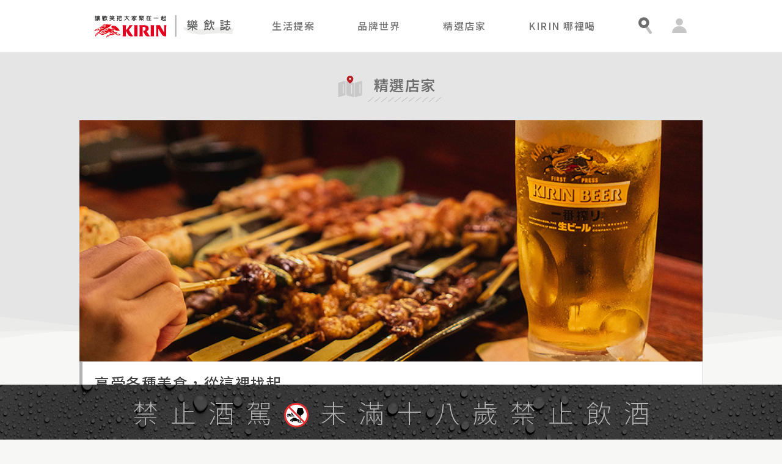

--- FILE ---
content_type: text/html; charset=UTF-8
request_url: http://kirin.com.tw/blog/food-map/
body_size: 37073
content:
<!DOCTYPE HTML>
<html class="has-warning">
<head>




<script async src="https://www.googletagmanager.com/gtag/js?id=G-SPFCHXLSTP"></script>
<script>
  window.dataLayer = window.dataLayer || [];
  function gtag(){dataLayer.push(arguments);}
  gtag('js', new Date());

  gtag('config', 'G-SPFCHXLSTP');
</script>


<!-- Google Tag Manager -->
<script>(function(w,d,s,l,i){w[l]=w[l]||[];w[l].push({'gtm.start':
new Date().getTime(),event:'gtm.js'});var f=d.getElementsByTagName(s)[0],
j=d.createElement(s),dl=l!='dataLayer'?'&l='+l:'';j.async=true;j.src=
'https://www.googletagmanager.com/gtm.js?id='+i+dl;f.parentNode.insertBefore(j,f);
})(window,document,'script','dataLayer','GTM-WXF498C');</script>
<!-- End Google Tag Manager -->


<meta http-equiv="Content-Type" content="text/html; charset=utf-8">
<meta http-equiv="X-UA-Compatible" content="IE=edge">
<meta name="viewport" content="width=device-width, user-scalable=no, initial-scale=1.0, minimum-scale=1.0, maximum-scale=1.0">
<meta name="format-detection" content="telephone=no">
<meta name="pinterest" content="nopin" />

<link rel="icon" sizes="192x192" href="/images/common/favicon.ico?v=190812">
<link rel="apple-touch-icon-precomposed" href="/blog/images/common/favicon.png?v=190812">
<link rel="shortcut icon" type="image/x-icon" href="/blog/images/common/favicon.png?v=190812">

<!--
<meta property="og:type" content="article" />
<meta property="fb:app_id" content="1830556680498946" />
-->

<meta name="theme-color" content="#ffffff">

<meta property="og:image" content="https://www.kirin.com.tw/blog/images/common/meta.png">
<meta property="og:image:url" content="https://www.kirin.com.tw/blog/images/common/meta.png">
<meta property="og:site_name" content="精選店家 | 台灣麒麟 KIRIN 樂飲誌">
<meta property="og:title" content="精選店家 | 台灣麒麟 KIRIN 樂飲誌">
<meta property="og:description" content="享受各種美食，從這裡找起">
<meta property="og:type" content="website">
<meta property="fb:app_id" content="1830556680498946" />

<meta name="description" content="享受各種美食，從這裡找起">
<title>精選店家 | 台灣麒麟 KIRIN 樂飲誌</title>

<link rel="stylesheet" href="https://use.fontawesome.com/releases/v5.5.0/css/all.css" integrity="sha384-B4dIYHKNBt8Bc12p+WXckhzcICo0wtJAoU8YZTY5qE0Id1GSseTk6S+L3BlXeVIU" crossorigin="anonymous">
<link rel="stylesheet" type="text/css" href="/blog/css/libs/bootstrap.min.css">
<link rel="stylesheet" type="text/css" href="/blog/css/libs/swiper.min.css">
<link rel="stylesheet" type="text/css" href="/blog/css/normalize.css">
<!-- <link rel="stylesheet" type="text/css" href="/blog/css/main.css?v=20250519v1"> -->
<link rel="stylesheet" type="text/css" href="/blog/css/main.css?v=20260121182727">
<script src="/blog/js/libs/jquery.min.js"></script>
<script src="/blog/js/libs/jquery-ui.min.js"></script>
<script src="/blog/js/libs/jquery-migrate-1.2.1.min.js"></script>
<script src="/blog/js/libs/bootstrap.min.js"></script>
<script src="/blog/js/libs/swiper.min.js"></script>
<script src="/blog/js/libs/Clipboard.js"></script>
<script src="/blog/js/libs/jquery.scrollbar.min.js"></script>
<script src="/blog/js/libs/masonry.pkgd.min.js"></script>
<script src="https://cdn.jsdelivr.net/npm/vanilla-lazyload@12.0.2/dist/lazyload.min.js"></script>
<script src="/js/config.js?v=190823"></script>
<script src="/js/func.js"></script>
<!--[if lt IE 9]>
<script src="https://oss.maxcdn.com/html5shiv/3.7.3/html5shiv.min.js"></script>
<script src="https://oss.maxcdn.com/respond/1.4.2/respond.min.js"></script>
<![endif]-->





</head>

<body class="">

	


    <!-- Google Tag Manager (noscript) -->
    <noscript><iframe src="https://www.googletagmanager.com/ns.html?id=GTM-WXF498C"
    height="0" width="0" style="display:none;visibility:hidden"></iframe></noscript>
    <!-- End Google Tag Manager (noscript) -->


	<div id="wrap">
		<div id="wrap2">
			
<header id="header" class="">
	<nav class="navbar navbar-default">
		<div class="container">
			<div class="navbar-header">
				<button class="navbar-toggle">
					<span class="bar">
						<i class="line"></i>
					</span>
					<svg version="1.1" xmlns="http://www.w3.org/2000/svg" width="48px" height="48px" viewBox="0 0 48 48">
						<circle class="circle-1" cx="24" cy="24" r="22"></circle>
						<circle class="circle-2" cx="24" cy="24" r="22"></circle>
					</svg>
				</button>
				<a class="navbar-brand texthide" href="/blog/"></a>

				<a class="member" href="http://kirin.com.tw/member/"><span class="sr-only">會員中心</span><svg version="1.1" xmlns="http://www.w3.org/2000/svg" xmlns:xlink="http://www.w3.org/1999/xlink" x="0px" y="0px" viewBox="0 0 30.7 30.46" style="enable-background:new 0 0 30.7 30.46;" xml:space="preserve"><ellipse transform="matrix(0.2298 -0.9732 0.9732 0.2298 4.5952 20.663)" class="st0" cx="15.35" cy="7.43" rx="7.43" ry="7.43"/><path class="st0" d="M0,30.46c0-7.63,6.24-13.87,13.87-13.87h2.97c7.63,0,13.87,6.24,13.87,13.87"/></svg></a>
				<button class="search">
					<svg version="1.1" xmlns="http://www.w3.org/2000/svg" xmlns:xlink="http://www.w3.org/1999/xlink" x="0px" y="0px" width="27.344px" height="33.669px" viewBox="0 0 27.344 33.669" enable-background="new 0 0 27.344 33.669" xml:space="preserve">
						<g>
							<g>
								<path class="circle" fill="#C1C0C0" d="M26.1,33.144L26.1,33.144c-1.315,0.921-3.146,0.599-4.069-0.72L13.236,19.86
                                            c-0.921-1.316-0.599-3.148,0.72-4.07c1.315-0.921,3.147-0.598,4.069,0.719l8.793,12.566C27.741,30.391,27.417,32.222,26.1,33.144" />
							</g>
							<g>
								<path class="line" fill="#6E6E6E" d="M10.921,0C4.89,0,0,4.889,0,10.921c0,6.031,4.89,10.921,10.921,10.921
                                            s10.921-4.89,10.921-10.921C21.842,4.889,16.952,0,10.921,0 M10.921,15.843c-2.719,0-4.922-2.204-4.922-4.922
                                            c0-2.719,2.203-4.922,4.922-4.922s4.922,2.203,4.922,4.922C15.843,13.639,13.64,15.843,10.921,15.843" />
							</g>
						</g>
					</svg>
				</button>
			</div>

			<div id="navbar-collapse-1" class="navbar-collapse">
				<!-- collapse -->
				<ul class="nav navbar-nav">
					<li><a href="#" data-submenu="true" data-target="kirinlife">生活提案</a></li>
					<li><a href="#" data-submenu="true" data-target="brands">品牌世界</a></li>
					<li><a href="/blog/food-map/">精選店家</a></li>
					<li><a href="/blog/find-kirin/">KIRIN 哪裡喝</a></li>
				</ul>
			</div>

		</div>
	</nav>
	<div class="navbar-submenu">
		<div class="container">
			<div id="submenu-kirinlife" class="submenu">
				<ul>
					<li style="display:none;"><a href="/blog/KOL" class="custom"><span class="icon"><img src="/uploads/0fbfc00b25bcdd4a1880e9f5908dde54.svg"></span>一番體驗</a></li><li ><a href="/blog/knowledge" class="knowledge">硬知識</a></li><li ><a href="/blog/enterainment" class="enterainment">生活娛樂</a></li><li ><a href="/blog/inspire" class="inspire">療癒時刻</a></li><li style="display:none;"><a href="/blog/talent" class="talent">達人分享</a></li><li ><a href="/blog/csv" class="csv">麒麟CSV</a></li><li style="display:none;"><a href="/blog/kirineat" class="kirineat">精選外食</a></li>				</ul>
			</div>
			<div id="submenu-brands" class="submenu">
				<ul>
					<li><a href="/blog/barbeer/" class="barbeer"><img src="/blog/images/category/caption-barbeer.svg" width="45"></a></li>
					<li><a href="/blog/ichiban/" class="ichiban"><img src="/blog/images/category/caption-ichiban.svg" width="83"></a></li>
					<li><a href="/blog/greenlabel/" class="greenlabel"><img src="/blog/images/category/caption-greenlabel.svg" width="60"></a></li>
					<li><a href="/blog/hyoketsu/" class="hyoketsu"><img src="/blog/images/category/caption-hyoketsu.png" width="93"></a></li>
					<li><a href="/blog/gogotea/" class="gogotea"><img src="/blog/images/category/caption-gogotea-2023.svg" width="96"></a></li>
					<li><a href="/blog/namacya/" class="hyoketsu"><img src="/blog/images/category/caption-namacya_2024.svg" width="60"></a></li>
					<li><a href="/blog/whisky/" class="whisky"><img src="/blog/images/category/caption-fujisanroku.svg" width="100"></a></li>


					<li><a href="/blog/kirin/" class="fujisanroku"><img src="/v2/images/common/header-logo.svg" width="100"></a></li>
				</ul>
			</div>
		</div>
	</div>
	<div class="collapse-menu">
		<form method="GET" action="/blog/search/">
			<input type="hidden" name="type" value="search">
			<div class="field field-input-text">
				<input type="text" name="keyword" class="input-text" placeholder="Search" value="">
				<button class="search input-button">搜尋</button>
			</div>
		</form>
		<a class="login link" href="http://kirin.com.tw/member/">會員登入／註冊</a>		<a class="gourmet_map link" href="/blog/food-map/">精選店家</a>
		<a class="find_kirin link" href="/blog/find-kirin/">KIRIN哪裡喝</a>
		<div class="group-life group">
			<p class="group-title">生活提案</p>
			<ul class="group-list clearfix">
				<li class="col-xs-6 col-sm-4" style="display:none;"><a href="/blog/KOL" class="custom link"><img class="icon" src="/uploads/0fbfc00b25bcdd4a1880e9f5908dde54.svg">一番體驗</a></li><li class="col-xs-6 col-sm-4" ><a href="/blog/knowledge" class="knowledge link">硬知識</a></li><li class="col-xs-6 col-sm-4" ><a href="/blog/enterainment" class="enterainment link">生活娛樂</a></li><li class="col-xs-6 col-sm-4" ><a href="/blog/inspire" class="inspire link">療癒時刻</a></li><li class="col-xs-6 col-sm-4" style="display:none;"><a href="/blog/talent" class="talent link">達人分享</a></li><li class="col-xs-6 col-sm-4" ><a href="/blog/csv" class="csv link">麒麟CSV</a></li><li class="col-xs-6 col-sm-4" style="display:none;"><a href="/blog/kirineat" class="kirineat link">精選外食</a></li>			</ul>
		</div>
		<div class="group-brands group">
			<p class="group-title">品牌世界</p>
			<ul class="group-list clearfix">
				<li class="col-xs-6 col-sm-3">
					<a href="/blog/barbeer/" class="link">
						<div class="icon">
							<img src="/blog/images/common/kirin_brands-barbeer.svg" width="40">
						</div>
						<div class="title">
							<img src="/blog/images/common/kirin_brands-barbeer-title.svg" width="48">
						</div>
					</a>
				</li>
				<li class="col-xs-6 col-sm-3">
					<a href="/blog/ichiban/" class="link">
						<div class="icon">
							<img src="/blog/images/common/kirin_brands-ichiban.svg" width="40">
						</div>
						<div class="title">
							<img src="/blog/images/common/kirin_brands-ichiban-title.svg" width="86">
						</div>
					</a>
				</li>
				<li class="col-xs-6 col-sm-3">
					<a href="/blog/greenlabel/" class="link">
						<div class="icon">
							<img src="/blog/images/common/kirin_brands-greenlabel.svg" width="39">
						</div>
						<div class="title">
							<img src="/blog/images/common/kirin_brands-greenlabel-title.svg" width="70">
						</div>
					</a>
				</li>
				<li class="col-xs-6 col-sm-3">
					<a href="/blog/hyoketsu/" class="link">
						<div class="icon">
							<img src="/blog/images/common/kirin_brands-hyoketsu.svg" width="39">
						</div>
						<div class="title">
							<img src="/blog/images/common/kirin_brands-hyoketsu-title.png" width="100">
						</div>
					</a>
				</li>
				<li class="col-xs-6 col-sm-3">
					<a href="/blog/gogotea/" class="link">
						<div class="icon">
							<img src="/blog/images/common/kirin_brands-gogotea.svg" width="27">
						</div>
						<div class="title">
							<img src="/blog/images/common/kirin_brands-gogotea-title.svg" width="100">
						</div>
					</a>
				</li>
				<li class="col-xs-6 col-sm-3">
					<a href="/blog/namacya/" class="link">
						<div class="icon">								
							<img src="/blog/images/common/kirin_brands-namacya_210312.svg" width="100">
						</div>
						<div class="title">
							<img src="/blog/images/common/kirin_brands-namacya-title.svg" width="54">
						</div>
					</a>
				</li>

				<li class="col-xs-6 col-sm-3">
					<a href="/blog/whisky/" class="link">
						<div class="icon">
							<img src="/blog/images/common/kirin_fujisanroku.svg" width="51">
						</div>
						<div class="title">
							<img src="/blog/images/common/kirin_fujisanroku-title2509.svg" width="80">
							
						</div>
					</a>
				</li>

				<li class="col-xs-6 col-sm-3">
					<a href="/blog/kirin/" class="link">
						<div class="icon">
							<img src="/blog/images/common/kirin_brands-kirin.png" width="51">
						</div>
						<div class="title">
							<img src="/v2/images/common/header-logo.svg" width="80">
							
						</div>
					</a>
				</li>
			</ul>
		</div>
	</div>
	<div class="progressbar"></div>
</header>			<main id="main">
				<div class="page-maps page">
					<div class="container-fluid">
						<div class="row">
							<div id="gourmetMap">
								<header class="maps-header">
									<h1>精選店家</h1>
									<figure class="maps-image">
									</figure>
									<div>
										<h2>享受各種美食，從這裡找起</h2>
									</div>
								</header>
								<div class="maps-body">
									<div id="articles" class="">
										<div class="articles-header">
											<div class="panel clearfix">
												<div class="col-xs-12 col-lg-6">
													<div class="unit">
														<p>今天吃什麼</p>
														<div id="field-brand" class="field field-select">
															<select class="" name="brand">
																<option value="0">全部</option>
																<option value="5118">台灣美食</option><option value="5119">日式美食</option>															</select>
														</div>
													</div>
												</div>
												<div class="col-xs-12 col-lg-6">
													<div class="unit clearfix">
														<p>選擇所在地</p>
														<div id="field-city" class="field field-select">
															<select class="" name="city">
																<option>縣市</option>
																<option value="基隆市">基隆市</option>
																<option value="台北市">台北市</option>
																<option value="新北市">新北市</option>
																<option value="桃園市">桃園市</option>
																<option value="新竹市">新竹市</option>
																<option value="新竹縣">新竹縣</option>
																<option value="宜蘭縣">宜蘭縣</option>
																<option value="苗栗縣">苗栗縣</option>
																<option value="台中市">台中市</option>
																<option value="彰化縣">彰化縣</option>
																<option value="南投縣">南投縣</option>
																<option value="雲林縣">雲林縣</option>
																<option value="嘉義市">嘉義市</option>
																<option value="嘉義縣">嘉義縣</option>
																<option value="台南市">台南市</option>
																<option value="高雄市">高雄市</option>
																<option value="屏東縣">屏東縣</option>
																<option value="花蓮縣">花蓮縣</option>
																<option value="台東縣">台東縣</option>
																<option value="連江縣">連江縣</option>
																<option value="金門縣">金門縣</option>
																<option value="澎湖縣">澎湖縣</option>
															</select>
														</div>
														<div id="field-district" class="field field-select">
															<select class="" name="district">
																<option>區域</option>
															</select>
														</div>
													</div>
													<div class="unit">
														<p>輸入鄉鎮市區或店名</p>
														<div id="field-keyword" class="field field-input-text">
															<input type="text" name="keyword" class="input-text" placeholder="輸入搜尋字詞" value="">
															<button class="search input-button">搜尋</button>
															<button class="clear input-button">清除</button>
														</div>
													</div>
												</div>
											</div>
											<div id="map">
												<div id="gourmet" class="embed">
													
												</div>
												<div class="info">
													<div class="text">
														<p class="title"></p>
														<p class="address"></p>
														<p class="tel"><a href=""></a></p>
													</div>
													<div class="actions">
														<a class="article" href="#" title="前往文章" target="_blank"></a>
														<a class="link" href="#" title="展開地圖資訊"></a>
													</div>
												</div>
											</div>
											<div class="list-actions">
												<div id="field-order" class="field field-select">
													<select class="" name="city">
														<option value="popular">熱門推薦</option>
														<option value="newest">最新至最舊</option>
														<option value="oldest">最舊至最新</option>
													</select>
												</div>
												<ul class="layout">
													<li class="current"><a href="#" class="btn-grid"></a></li>
													<li><a href="#" class="btn-list"></a></li>
												</ul>
											</div>
										</div>
										<div class="articles-body">
											<div class="group">
												<ul class="clearfix">
													<li class="col-sm-12 col-lg-4 template">
														<a href="#" target="_blank">
															<div class="image">
																<img src="" alt="">
															</div>
															<div class="info">
																<span class="category"></span>
																<h3></h3>
																<span class="more">More</span>
															</div>
														</a>
													</li>
												</ul>
											</div>
										</div>
										<div class="articles-footer">
											<div class="no-result">
												<div class="icon"></div>
												<p>搜尋無結果</p>
											</div>
											<a class="more" href="#" title="載入更多文章">
												<span class="sr-only">載入更多文章</span>
												<span class="plus"></span>
												<span class="spinner">
													<svg class="circular" viewBox="25 25 50 50">
														<circle class="path" cx="50" cy="50" r="20" fill="none" stroke-width="3" stroke-miterlimit="10"/>
													</svg>
												</span>
											</a>
										</div>
									</div>
								</div>
								<footer class="maps-footer">
								</footer>
								<div class="wave-background">
									<div class="back"></div>
									<div class="middle"></div>
									<div class="front"></div>
								</div>
							</div>
						</div>
						<!--
						<div class="row">
							<section id="box" class="box">
								<div class="box-header">
									<h3 class="box-title"><a href="#"></a></h3>
								</div>
								<div class="box-content">
								</div>
							</section>
						</div>
						-->
					</div>
				</div>
				<a class="top">
					<span class="sr-only">回到最上方</span>
					<svg version="1.1" xmlns="http://www.w3.org/2000/svg" xmlns:xlink="http://www.w3.org/1999/xlink" x="0px" y="0px" viewBox="0 0 108 106.95" xml:space="preserve">
						<rect x="31.12" y="33.96" width="45.69" height="4.6"/>
						<polygon points="33.67,77.6 30.48,74.28 54.68,51.07 77.45,74.33 74.16,77.55 54.58,57.55 "/>
					</svg>
				</a>
			</main>
		</div>
		        <footer id="footer">
            <div id="warning">

                <span>禁止酒駕</span>
                <span><img src="/blog/images/common/warning-logo.png"></span>
                <span>未滿十八歲禁止飲酒</span>
            </div>
            <div class="container clearfix">
                <div class="row">
                    <div id="sitemap" class="box">
                        <div class="box-title">全站地圖</div>
                        <div class="box-content clearfix">
                            <div class="group-products group">
                                <div class="group-title">品牌介紹</div>
                                <div class="group-content">
                                    <ul class="clearfix">
                                        <li class="hidden-xs hidden-sm hidden-md">酒類品牌</li>
                                        <li class="col-xs-4 col-lg-12"><a href="/barbeer/">＞ Bar BEER</a></li>
                                        <li class="col-xs-4 col-lg-12"><a href="/ichiban/">＞ 一番搾</a></li>
                                        <li class="col-xs-4 col-lg-12"><a href="/greenlabel/">＞ 淡麗GREEN LABEL</a></li>
                                        <li class="col-xs-4 col-lg-12"><a href="/grandkirin/">＞ 精釀啤酒</a></li>
                                        <li class="col-xs-4 col-lg-12"><a href="/hyoketsu/">＞ 冰結</a></li>
                                        <li class="col-xs-4 col-lg-12"><a href="/honshibori/">＞ 本搾</a></li>
                                        <li class="col-xs-4 col-lg-12"><a href="/whisky/">＞ 威士忌</a></li>
                                        <li class="col-xs-4 col-lg-12"><a href="/kirintokusei/">＞ 麒麟特製</a></li>
                                        <li class="hidden-xs hidden-sm hidden-md">&nbsp;</li>
                                        <li class="hidden-xs hidden-sm hidden-md">飲料品牌</li>
                                        <li class="col-xs-4 col-lg-12"><a href="/gogotea/">＞ 午後の紅茶</a></li>
                                        <li class="col-xs-4 col-lg-12"><a href="/namacya/">＞ 生茶</a></li>
                                        
                                    </ul>
                                </div>
                            </div>
                            <div class="group-products group">
                                <div class="group-title hidden-xs hidden-sm hidden-md">商品一覽</div>
                                <div class="group-content">
                                    <ul class="clearfix">
                                        <li class="col-xs-12"><a href="/special.php">＞ 期間限定品</a></li>
                                        <li class="col-xs-12"><a href="/products.php">＞ 商品列表</a></li>
                                    </ul>
                                </div>
                            </div>
                            <div class="group-about group">
                                <div class="group-title">關於麒麟</div>
                                <div class="group-content">
                                    <ul class="clearfix">
                                        <li class="col-xs-6 col-lg-12"><a href="http://www.kirin.co.jp/" target="_blank">＞ 日本麒麟</a></li>
                                        <li class="col-xs-6 col-lg-12"><a href="/about.php">＞ 台灣麒麟</a></li>
                                        <li class="col-xs-6 col-lg-12"><a href="/history.php">＞ 歷史事紀</a></li>
                                        <li class="col-xs-6 col-lg-12"><a href="/recruit.php">＞ 加入麒麟</a></li>
                                    </ul>
                                </div>
                            </div>
                            <div class="group-info group">
                                <div class="group-title hidden-xs hidden-sm hidden-md">最新訊息</div>
                                <div class="group-content">
                                    <ul>
                                        <li class="col-xs-6 col-lg-12"><a href="/news.php">＞ <span class="hidden-sm hidden-xs hidden-md">訊息列表</span><span class="hidden-lg">最新訊息</span></a></li>
                                    </ul>
                                </div>
                            </div>
                            <div class="group">
                                <div class="group-title hidden-xs hidden-sm hidden-md">客服中心</div>
                                <div class="group-content">
                                    <ul class="clearfix">
                                        <li class="col-xs-6 col-lg-12"><a href="/service.php">＞ 聯絡我們</a></li>
                                        <li class="col-xs-6 col-lg-12"><a href="/awards.php">＞ 得獎訊息查詢</a></li>
                                        <li class="col-xs-6 col-lg-12"><a href="/faq.php" target="_blank">＞ 常見問題</a></li>
                                    </ul>
                                </div>
                            </div>
                            <div class="group">
                                <div class="group-title">麒麟社群</div>
                                <div class="group-content">
                                    <ul class="clearfix">
                                        <li class="col-xs-12">網站相關</li>
                                        <li class="col-xs-6 col-lg-12"><a href="/" target="_blank">＞ 台灣麒麟官方網站</a></li>
                                        <li class="col-xs-6 col-lg-12"><a href="/blog/" target="_blank">＞ 樂飲誌</a></li>
                                        <li class="">&nbsp;</li>
                                        <li class="col-xs-12">Facebook</li>
                                        <li class="col-xs-6 col-lg-12"><a href="https://www.facebook.com/kirinichiban.tw/" target="_blank">＞KIRIN Beer（Taiwan）- 麒麟啤酒</a></li>
                                        <li class="col-xs-6 col-lg-12"><a href="https://www.facebook.com/kirinbar/" target="_blank">＞ KIRIN Bar BEER</a></li>
<!--                                         <li class="col-xs-6 col-lg-12"><a href="https://www.facebook.com/kirinichiban.tw/" target="_blank">＞ KIRIN 麒麟一番搾り啤酒</a></li>
                                        <li class="col-xs-6 col-lg-12"><a href="https://www.facebook.com/kiringreenlabeltw/" target="_blank">＞ KIRIN 淡麗 GREEN LABEL</a></li> -->
                                        <li class="col-xs-6 col-lg-12"><a href="https://www.facebook.com/kiringogotea.tw/" target="_blank">＞ KIRIN 午後の紅茶（Taiwan）</a></li>
                                        <li class="col-xs-6 col-lg-12"><a href="https://www.facebook.com/kirinnamacya/" target="_blank">＞ KIRIN 生茶（Taiwan）</a></li>
                                        <li class="">&nbsp;</li>
                                        <li class="col-xs-12">Instagram</li>
                                        <li class="col-xs-6 col-lg-12"><a href="https://www.instagram.com/kirin_bar_beer/" target="_blank">＞ kirin_bar_beer</a></li>
                                        <li class="col-xs-6 col-lg-12"><a href="https://www.instagram.com/kirin_ichiban_taiwa/" target="_blank">＞ kirin_ichiban_taiwa</a></li>
                                        <li class="col-xs-6 col-lg-12"><a href="https://www.instagram.com/kirin_green_label_taiwan/" target="_blank">＞ kirin_green_label_taiwan</a></li>
                                        <li class="col-xs-6 col-lg-12"><a href="https://www.instagram.com/bingjie_taiwan/" target="_blank">＞ bingjie_taiwan</a></li>
                                        <li class="col-xs-6 col-lg-12"><a href="https://www.instagram.com/kirin_gogotea_tw/" target="_blank">＞ kirin_gogotea_tw</a></li>
                                        <li class="">&nbsp;</li>
                                        <li class="col-xs-12">Youtube 頻道</li>
                                        <li class="col-xs-6 col-lg-12"><a href="https://www.youtube.com/user/KJ707070" target="_blank">＞ KIRIN Taiwan</a></li>
                                    </ul>
                                </div>
                            </div>
                            <div class="group">
                                <div class="group-title">麒麟樂飲誌</div>
                                <div class="group-content">
                                    <ul class="clearfix">
                                        <li class="col-xs-6 col-lg-12"><a href="/blog/">＞ 熱門文章</a></li>
                                        <li class="col-xs-6 col-lg-12"><a href="/blog/food-map/">＞ 精選店家</a></li>
                                        <li class="col-xs-6 col-lg-12"><a href="/blog/find-kirin/">＞ KIRIN 哪裡喝</a></li>
                                    </ul>
                                </div>
                            </div>
                            <div class="group">
                                <div class="group-title"></div>
                                <div class="group-content">
                                    <ul class="clearfix">
                                        <!--
                                        <li class="col-xs-12 col-lg-8 subscription">
                                            <form>
                                                <input class="input-text" type="email" name="email" placeholder="訂閱 KIRIN 電子報">
                                                <input class="btn" type="button" name="submit" value="訂閱">
                                            </form>
                                        </li>
                                        -->
                                        <li class="col-xs-12 col-lg-3"><a href="/privacy.php" target="_blank">＞ 隱私權及個資保護聲明</a></li>
                                        <li class="col-xs-12 col-lg-3"><a href="/points-terms.php" target="_blank">＞ KIRIN Point 點數使用規則</a></li>
                                        <li class="col-xs-12 col-lg-3"><a href="/member-terms.php" target="_blank">＞ KIRIN 會員服務條款</a></li>
                                        <li class="col-xs-12 col-lg-3"><a href="/social-policy.php" target="_blank">＞ 台灣麒麟網路與社群溝通規範</a></li>
                                        <!-- <li class="fltR"><a class="top">PAGE TOP</a></li> -->
                                    </ul>
                                </div>
                            </div>
                        </div>
                    </div>
                </div>
                <div class="row">
                    <div id="copyright" class="clearfix">
                        <p class="fltL col-xs-12">客服專線 0800-077-070<span class="hidden-xs hidden-sm hidden-md">　　</span><br class="hidden-lg">週一至週五 9:00～12:00／13:00～18:00</p>
                        <p class="fltR">Copyright © 2025 Kirin Taiwan Company, All Rights Reserved.</p>
                    </div>
                </div>
            </div>
            <!--
            <div class="container">
                <div class="row">
                    <div class="copyright">© 2019 All Rights Reserved.</div>
                </div>
            </div>
            -->
        </footer>
	</div>
		<div id="pop">
		<div class="pop-container">
			<div id="pop-event-sharing-rule" class="pop-main">
				<div class="pop-header">
					<p>活動辦法</p>
				</div>
				<div class="pop-body">
					<p>
					</p>
				</div>
				<div class="pop-footer"></div>
				<button class="pop-close">
				</button>
			</div>
			<div id="pop-ads" class="pop-main">
				<button class="pop-close">
					<span class="bar">
						<i class="line"></i>
					</span>
				</button>
				<div class="media">
					<div class="mobile visible-xs visible-sm">
						<a href="" >
													</a>
					</div>
					<div class="desktop visible-md visible-lg">
						<a href="" >
													</a>
					</div>
				</div>
			</div>
			<div id="pop-search" class="pop-main">
				<form method="GET" action="/blog/search/">
					<input type="hidden" name="type" value="search">
					<div class="field field-input-text">
						<input type="text" name="keyword" class="input-text" placeholder="Search" value="">
						<button class="search input-button">搜尋</button>
					</div>
					<ul>
						<li><a href="/blog/search/?type=search&keyword=%23玩樂首選">玩樂首選</a></li>
						<li><a href="/blog/search/?type=search&keyword=%23體驗時刻">體驗時刻</a></li>
						<li><a href="/blog/search/?type=search&keyword=%23話題美食">話題美食</a></li>
						<li><a href="/blog/search/?type=search&keyword=%23茶知識">茶知識</a></li>
						
						<li><a href="/blog/search/?type=search&keyword=%23酒知識">酒知識</a></li>
						<li><a href="/blog/search/?type=search&keyword=%23料理時刻">料理時刻</a></li>
						<li><a href="/blog/search/?type=search&keyword=%23各國文化">各國文化</a></li>
						<li><a href="/blog/search/?type=search&keyword=%23CSV">CSV</a></li>
					</ul>
				</form>
				<button class="pop-close">
					<span class="bar">
						<i class="line"></i>
					</span>
				</button>
			</div>
		</div>
	</div>
	<script src="/blog/js/main.js?v=190613"></script>
	<script>
/*
		Page.GourmetMap.data = {

			'location': [

				{
					"title": "7-11_\u4eac\u6771",
					"image": "uploads\/1.jpg",
					"address": "\u53f0\u5317\u5e02\u677e\u5c71\u5340\u5357\u4eac\u6771\u8def\u4e94\u6bb516\u865f1\u6a13",
					"tel": "02-2765-6132",
					"lat": "25.0513242",
					"lng": "121.5588287",
					"brands": [
						"\u751f\u5564"
					]
				},
				{
					"title": "7-11_\u5bcc\u6e2f",
					"image": "uploads\/1.jpg",
					"address": "\u53f0\u5317\u5e02\u5167\u6e56\u5340\u6e2f\u5898\u8def46\u865f48\u865f1\u6a13",
					"tel": "02-8751-2984\u00a0",
					"lat": "25.0820648",
					"lng": "121.5780385",
					"brands": [
						"\u751f\u5564"
					]
				},
				{
					"title": "7-11_\u901a\u5316",
					"image": "uploads\/1.jpg",
					"address": "\u53f0\u5317\u5e02\u5927\u5b89\u5340\u901a\u5316\u885726\u4e4b8\u865f",
					"tel": "02-2708-3071\u00a0",
					"lat": "25.0314247",
					"lng": "121.5541444",
					"brands": [
						"\u751f\u5564"
					]
				},
				{
					"title": "7-11_\u8587\u7f8e",
					"image": "uploads\/1.jpg",
					"address": "\u53f0\u5317\u5e02\u4e2d\u5c71\u5340\u656c\u696d\u4e09\u8def11\u865f1\u6a13",
					"tel": "02-8502-6219",
					"lat": "25.0835286",
					"lng": "121.5556427",
					"brands": [
						"\u751f\u5564"
					]
				},
				{
					"title": "7-11_\u65b0\u79c0",
					"image": "uploads\/1.jpg",
					"address": "\u53f0\u5317\u5e02\u6587\u5c71\u5340\u79c0\u660e\u8def\u4e8c\u6bb58\u865f10\u865f",
					"tel": "02-2939-8096",
					"lat": "24.9916108",
					"lng": "121.5741389",
					"brands": [
						"\u751f\u5564"
					]
				},
				{
					"title": "7-11_\u5b8f\u6cf0",
					"image": "uploads\/1.jpg",
					"address": "\u53f0\u5317\u5e02\u4fe1\u7fa9\u5340\u677e\u4ec1\u8def91-1\u865f1\u6a13",
					"tel": "02-8780-4531\u00a0",
					"lat": "25.0368446",
					"lng": "121.5686546",
					"brands": [
						"\u751f\u5564"
					]
				},
				{
					"title": "\u54de\u71d2\u8089~\u5e02\u6c11\u5e97",
					"image": "uploads\/1.jpg",
					"address": "\u53f0\u5317\u5e02\u5927\u5b89\u5340\u5e02\u6c11\u5927\u9053\u56db\u6bb576\u865f",
					"tel": "02-8771-9815",
					"lat": "25.044734",
					"lng": "121.547678",
					"brands": [
						"\u751f\u5564"
					]
				},
				{
					"title": "\u91d1\u592a \u5c45\u9152\u5c4b",
					"image": "uploads\/1.jpg",
					"address": "\u53f0\u5317\u5e02\u4e2d\u5c71\u5340\u6797\u68ee\u5317\u8def85\u5df770\u865f",
					"tel": "02-2521-9511",
					"lat": "25.049147",
					"lng": "121.527352",
					"brands": [
						"\u751f\u5564"
					]
				},
				{
					"title": "\u9f13\u524d\u5802 \u5c45\u9152\u5c4b",
					"image": "uploads\/1.jpg",
					"address": "\u53f0\u5317\u5e02\u4e2d\u5c71\u5340\u9577\u5b89\u6771\u8def\u4e00\u6bb544-1\u865f",
					"tel": "02-2511-9700",
					"lat": "25.0484435",
					"lng": "121.5272634",
					"brands": [
						"\u751f\u5564"
					]
				},
				{
					"title": "\u6a02\u6c23 \u4e32\u71d2\u5c45\u9152\u5c4b",
					"image": "uploads\/1.jpg",
					"address": "\u53f0\u5317\u5e02\u5927\u5b89\u5340\u901a\u5316\u8def19\u5df73\u865f",
					"tel": "02-2700-9425",
					"lat": "25.0317707",
					"lng": "121.5545944",
					"brands": [
						"\u751f\u5564",
						"\u9ed1\u5564"
					]
				}

			]

		}
*/

		Page.GourmetMap.init();
	</script>
</body>
</html>


--- FILE ---
content_type: text/css
request_url: http://kirin.com.tw/blog/css/main.css?v=20260121182727
body_size: 155381
content:
/*****************************************
*                 import                 *
*****************************************/

@import url(https://fonts.googleapis.com/earlyaccess/notosanstc.css);

/*****************************************
*                  body                  *
*****************************************/

/** {outline: 0;}*/

html {
  /*	padding-top: 37px;*/
  overflow-y: scroll;
}

body {
  color: #3e3e3e;
  font-size: 16px;
  font-family: "sourcehansans-tc", "Noto Sans S Chinese", "Noto Sans TC",
    "PingFang TC", "Microsoft JhengHei", Tahoma, Verdana, Arial, Helvetica,
    sans-serif;
  background: #f7f7f6;
}

a {
  text-decoration: none;
  cursor: pointer;
}

a:hover,
a:focus {
  text-decoration: none;
  cursor: pointer;
}

a[href^="tel"] {
  color: inherit;
}

.input-text,
.input-button,
input[type="submit"],
select {
  margin: 0;
  padding: 0;
  border: 0;
  font-size: 16px;
  line-height: normal;
  border-radius: 0;
  -webkit-appearance: none;
  -moz-appearance: none;
  -ms-appearance: none;
  appearance: none;
}

select::-ms-expand {
  display: none;
}

.field {
  position: relative;
  min-height: 80px;
  border: #c5c5c4 1px solid;
  border-radius: 20px;
}

.field-input-text {
  margin-bottom: 20px;
  border: 0;
  /*	overflow: hidden;*/
}

.field-input-text input {
  position: absolute;
  top: 0;
  left: 0;
  width: 100%;
  height: 100%;
  font-size: 18px;
  text-align: center;
  padding: 0 25px 0 25px;
  border: #c5c5c4 1px solid;
  border-radius: 20px;
  background: #ffffff;
}

.field-input-text input:focus {
  outline: 0;
  background: #ffffff;
  box-shadow: rgba(170, 19, 34, 1) inset 0 0 0 1px;
  border: #aa1322 1px solid;
}

.field-select {
  display: inline-block;
  width: 100%;
  height: 80px;
  /*	height: 85px;*/
  margin-bottom: 20px;
  border: 0;
  /*	overflow: visible;*/
}

.field-select::after {
  content: "";
  position: absolute;
  top: 50%;
  right: 35px;
  bottom: 0;
  width: 20px;
  height: 11px;
  padding: 0 0;
  margin-top: -5.5px;
  pointer-events: none;
  background: url(../images/common/select-arrow.svg) center center no-repeat;
  background-size: contain;
}

.field-select select {
  width: 100%;
  height: 100%;
  color: #3e3e3e;
  font-size: 18px;
  text-align: center;
  text-align-last: center;
  /*	text-align: -webkit-center;*/
  margin: 0;
  padding: 0 30px;
  border: #c5c5c4 1px solid;
  border-radius: 20px;
  background: none;
  cursor: pointer;
  background: #ffffff;
}

.field-select select:focus {
  box-shadow: rgba(170, 19, 34, 1) inset 0 0 0 1px;
  border: #aa1322 1px solid;
  outline: 0;
  background: #ffffff;
}

#wrap {
  position: relative;
  width: 100%;
  z-index: 1;
}

.show-pop #wrap {
  position: fixed;
}

#wrap2 {
  position: relative;
  width: 100%;
}

/*****************************************
*                 header                 *
*****************************************/

.menu-disable {
  opacity: 0.3;
  pointer-events: none;
}

#header {
  /*	position: fixed;*/
  position: relative;
  top: 0;
  left: 0;
  width: 100%;
  border-bottom: #e9e9e9 1px solid;
  /*	box-shadow: rgba(228, 228, 228, 1) 0 0 0 1px;*/
  /*	height: 37px;*/
  /*	background: #20549e;*/
  z-index: 3;
}

.navbar {
  position: relative;
  height: 100%;
  min-height: 0;
  margin: 0;
  border-radius: 0;
}

.navbar-default {
  border-top: none;
  border-right: none;
  border-bottom: none;
  border-left: none;
  background: #ffffff;
}

.navbar-header {
  position: relative;
  /* height: 113px; */
  height: 81px;
  z-index: 2;
}

.navbar-brand {
  /* pointer-events: none; */
  position: relative;
  float: none;
  display: block;
  /* width: 270px; */
  width: 254px;
  height: 100%;
  padding: 0;
  /* margin: 0 auto; */
  margin: 0 0;
  /* background: url(../images/common/header-logo-xs.svg) center center no-repeat; */
  background: url(../images/common/header-logo.svg?v=190719) center center
    no-repeat;
  background-size: 222px auto;
  -webkit-transition: opacity 0.15s ease-in-out;
  -moz-transition: opacity 0.15s ease-in-out;
  -ms-transition: opacity 0.15s ease-in-out;
  -o-transition: opacity 0.15s ease-in-out;
  transition: opacity 0.15s ease-in-out;
  /*	position: absolute;
	top: 0;
	left: 0;
	width: 60px;
	height: 50px;
	padding: 0;
	background-color: #20549e;
	background-image: url(../images/common/header-logo.png);
	background-position: center center;
	background-repeat: no-repeat;
	background-size: 41px 39px;*/
  /*	box-shadow: rgba(0, 55, 135, 0.95) 0 0 0 1px;*/
  z-index: 1;
}

.navbar-default .navbar-brand:focus,
.navbar-default .navbar-brand:hover {
  opacity: 0.75;
  outline: 0;
}
/*
.navbar-default .navbar-nav>li>a {
	color: #ffffff;
	font-weight: 500;
}

.navbar-default .navbar-nav>li>a:focus, .navbar-default .navbar-nav>li>a:hover {
	color: #ffffff;
	background-color: #1b4785;
}

.navbar-default .navbar-nav>.active>a,
.navbar-default .navbar-nav>.active>a:focus,
.navbar-default .navbar-nav>.active>a:hover {
	color: #ffffff;
	background-color: #1b4785;
}

.navbar-default .navbar-nav>.open>a, .navbar-default .navbar-nav>.open>a:focus, .navbar-default .navbar-nav>.open>a:hover {
	color: #ffffff;
	background-color: #1b4785;
}

.navbar-default .navbar-nav .open .dropdown-menu>li>a {
	color: #ffffff;
}

.navbar-default .navbar-nav .open .dropdown-menu>li>a:focus, .navbar-default .navbar-nav .open .dropdown-menu>li>a:hover {
	color: #bfbfbf;
}
*/
.navbar-default .navbar-collapse,
.navbar-default .navbar-form {
  position: relative;
  display: none;
  z-index: 1;
}

.navbar-toggle {
  height: 37px;
  margin: 0;
  padding: 10px 16px;
  border: none;
  border-radius: 0;
  overflow: hidden;
}

.navbar-default .navbar-toggle:focus,
.navbar-default .navbar-toggle:hover {
  background-color: transparent;
}

.navbar-default .navbar-toggle .icon-bar {
  width: 16px;
  background-color: #ffffff;
}

.navbar-toggle .icon-bar + .icon-bar {
  margin-top: 2px;
}

.navbar-collapse {
  border-top: 0;
}

.navbar-toggle {
  position: absolute;
  top: 50%;
  /* top: 25px; */
  /* left: 15px; */
  right: 15px;
  width: 48px;
  height: 48px;
  padding: 0;
  margin-top: -24px;
}

.navbar-default .navbar-toggle:focus,
.navbar-default .navbar-toggle:hover {
  background: none;
}

.navbar-toggle svg {
  -webkit-transform: translateZ(0) scaleY(-1);
  -moz-transform: translateZ(0) scaleY(-1);
  -ms-transform: translateZ(0) scaleY(-1);
  -o-transform: translateZ(0) scaleY(-1);
  transform: translateZ(0) scaleY(-1);
}

.navbar-toggle circle {
  fill: none;
  stroke: #c0c0c0;
  stroke-width: 4px;
  stroke-linecap: round;
  stroke-linejoin: round;
  stroke-dasharray: 205;
  stroke-dashoffset: 0;
  -webkit-transition: all 0.75s cubic-bezier(0.87, 0, 0.19, 1) 0.05s,
    stroke 0.15s ease-in-out;
  -moz-transition: all 0.75s cubic-bezier(0.87, 0, 0.19, 1) 0.05s,
    stroke 0.15s ease-in-out;
  -ms-transition: all 0.75s cubic-bezier(0.87, 0, 0.19, 1) 0.05s,
    stroke 0.15s ease-in-out;
  -o-transition: all 0.75s cubic-bezier(0.87, 0, 0.19, 1) 0.05s,
    stroke 0.15s ease-in-out;
  transition: all 0.75s cubic-bezier(0.87, 0, 0.19, 1) 0.05s,
    stroke 0.15s ease-in-out;
}

.navbar-toggle .circle-2 {
  stroke: #6e6e6e;
  stroke-dashoffset: 205;
}

.navbar-default .navbar-toggle:focus circle {
  /*	stroke: #6e6e6e;*/
}

.navbar-toggle .bar {
  position: absolute;
  top: 50%;
  left: 50%;
  width: 100%;
  height: 25px;
  margin: -13px 0 0 -24px;
  overflow: hidden;
}

.navbar-toggle .bar .line {
  position: absolute;
  top: 50%;
  left: 50%;
  width: 22px;
  height: 4px;
  margin: -1.5px 0 0 -11px;
  border-radius: 5px;
  background: #6e6e6e;
  -webkit-transition: -webkit-transform 0.6s
    cubic-bezier(0.87, -0.41, 0.19, 1.44);
  -moz-transition: -moz-transform 0.6s cubic-bezier(0.87, -0.41, 0.19, 1.44);
  -ms-transition: -ms-transform 0.6s cubic-bezier(0.87, -0.41, 0.19, 1.44);
  -o-transition: -o-transform 0.6s cubic-bezier(0.87, -0.41, 0.19, 1.44);
  transition: transform 0.6s cubic-bezier(0.87, -0.41, 0.19, 1.44);
}

.navbar-toggle .bar:before,
.navbar-toggle .bar:after {
  content: "";
  position: absolute;
  width: 22px;
  height: 4px;
  left: 50%;
  top: 50%;
  margin-left: -11px;
  border-radius: 5px;
  background: #6e6e6e;
  -webkit-transition: -webkit-transform 0.6s
    cubic-bezier(0.87, -0.41, 0.19, 1.44);
  -moz-transition: -moz-transform 0.6s cubic-bezier(0.87, -0.41, 0.19, 1.44);
  -ms-transition: -ms-transform 0.6s cubic-bezier(0.87, -0.41, 0.19, 1.44);
  -o-transition: -o-transform 0.6s cubic-bezier(0.87, -0.41, 0.19, 1.44);
  transition: transform 0.6s cubic-bezier(0.87, -0.41, 0.19, 1.44);
}

.navbar-toggle .bar:before {
  margin-top: -8px;
}

.navbar-toggle .bar:after {
  margin-top: 6px;
}

.navbar-toggle.activated .circle-2 {
  stroke-dashoffset: 0;
}

.navbar-toggle.activated .bar .line {
  -webkit-transform: translateX(155%);
  -moz-transform: translateX(155%);
  -ms-transform: translateX(155%);
  -o-transform: translateX(155%);
  transform: translateX(155%);
}

.navbar-toggle.activated .bar:before {
  -webkit-transform: -webkit-translate3d(0, 7px, 0) rotate(-45deg);
  -moz-transform: -moz-translate3d(0, 7px, 0) rotate(-45deg);
  -ms-transform: -ms-translate3d(0, 7px, 0) rotate(-45deg);
  -o-transform: -o-translate3d(0, 7px, 0) rotate(-45deg);
  transform: translate3d(0, 7px, 0) rotate(-45deg);
}

.navbar-toggle.activated .bar:after {
  -webkit-transform: -webkit-translate3d(0, -7px, 0) rotate(45deg);
  -moz-transform: -moz-translate3d(0, -7px, 0) rotate(45deg);
  -ms-transform: -ms-translate3d(0, -7px, 0) rotate(45deg);
  -o-transform: -o-translate3d(0, -7px, 0) rotate(45deg);
  transform: translate3d(0, -7px, 0) rotate(45deg);
}

.navbar .search {
  display: none;
  position: absolute;
  top: 25px;
  right: 15px;
  width: 56px;
  height: 62px;
  padding: 0;
  border: none;
  background: none;
  /*	background: url(../images/common/header-search.svg) center center no-repeat;*/
}

.navbar .member {
  display: none;
  position: relative;
  top: 25px;
  float: right;
  /*	display: block;*/
  width: 56px;
  height: 62px;
  text-align: center;
}

.navbar .member svg {
  width: 24px;
  margin-top: 18px;
  fill: #c6c6c6;
  -webkit-transition: all 0.35s ease-in-out;
  -moz-transition: all 0.35s ease-in-out;
  -ms-transition: all 0.35s ease-in-out;
  -o-transition: all 0.35s ease-in-out;
  transition: all 0.35s ease-in-out;
}

.navbar .member:hover svg {
  fill: #b32023;
}

.navbar-nav {
  float: right;
  height: 113px;
  /*	padding-right: 142px;*/
  padding-right: 18px;
}

.scrolled .navbar-nav {
  padding-right: 50px;
}

.navbar-default .navbar-nav > li {
  height: 100%;
  padding: 0 20px;
}

.navbar-default .navbar-nav > li > a {
  display: table-cell;
  /*	height: 113px;*/
  color: #717171;
  font-size: 16px;
  font-weight: 500;
  letter-spacing: 1.5px;
  /* padding-right: 50px;
	padding-left: 50px; */
  padding-right: 15px;
  padding-left: 15px;
  vertical-align: middle;
}

.navbar-default .navbar-nav > li > a:focus,
.navbar-default .navbar-nav > li > a:hover {
  color: #252424;
  background: none;
}

.navbar-submenu {
  display: none;
  position: absolute;
  /* top: 114px; */
  top: 86px;
  left: 0;
  width: 100%;
  /* border-top: #e9e9e9 1px solid; */
  background: #f2f2f2;
  z-index: 1;
}

.navbar-submenu.show {
  display: none !important;
  border-bottom: #d6d6d6 1px solid;
}

.submenu {
  display: none;
  position: relative;
}

.submenu:after {
  position: absolute;
  content: "";
  width: 100%;
  height: 50px;
}

.submenu ul {
  padding-left: 0;
  font-size: 0;
  text-align: center;
  margin-bottom: 0;
}

.submenu li {
  position: relative;
  display: inline-block;
  font-size: 15px;
  vertical-align: top;
  /* padding: 0 15px; */
  margin-right: 5px;
}

.submenu li::after {
  content: "";
  position: absolute;
  top: 50%;
  right: -20px;
  width: 20px;
  height: 32px;
  margin-top: -16px;
  background: url(../images/common/submenu-divider.svg) center center no-repeat;
  background-size: 20px auto;
}

.submenu li:last-child {
  margin-right: 0;
}

.submenu li:last-child::after {
  content: none;
}

.submenu a {
  position: relative;
  display: inline-block;
  height: 70px;
  color: #3e3e3e;
  letter-spacing: 0.2em;
  line-height: 70px;
  padding: 0 15px;
}

.submenu a:hover {
  color: #010101;
}

.submenu a:before {
  display: inline-block;
  content: "";
  width: 40px;
  height: 40px;
  vertical-align: top;
  background-position: center center;
  background-repeat: no-repeat;
}

.submenu a.custom:before {
  content: none;
}

.submenu a.custom span {
  position: relative;
  top: 50%;
  display: inline-block;
  width: 40px;
  height: 40px;
  margin-right: 5px;
  margin-top: -22px;
  vertical-align: top;
}

.submenu a.custom span img {
  display: block;
  width: 100%;
  height: 100%;
}

#submenu-brands a {
  padding: 0 30px;
}

#submenu-brands a:before {
  content: none;
}

.submenu .diy:before {
  margin-top: 12px;
  margin-right: 4px;
  background-image: url(../images/common/icon-diy.svg);
  background-size: 33px 37px;
}

.submenu .knowledge:before {
  margin-top: 14px;
  margin-right: 10px;
  background-image: url(../images/common/icon-knowledge.svg);
  background-size: 39px 23px;
}

.submenu .enterainment:before {
  margin-top: 10px;
  margin-right: 4px;
  background-image: url(../images/common/icon-enterainment.svg);
  background-size: 31px 33px;
}

.submenu .inspire:before {
  margin-top: 12px;
  margin-right: 4px;
  background-image: url(../images/common/icon-inspire.svg);
  background-size: 32px 32px;
}

.submenu .talent:before {
  margin-top: 12px;
  margin-right: 8px;
  background-image: url(../images/common/icon-talent.svg);
  background-size: 36px 32px;
}

.submenu .csv:before {
  margin-top: 12px;
  margin-right: 6px;
  background-image: url(../images/common/icon-csv.svg);
  background-size: 30px 40px;
}

.collapse-menu {
  display: none;
  /* position: absolute; */
  width: 100%;
  font-size: 19px;
  letter-spacing: 0.2em;
  background: #ffffff;
}

.collapse-menu a {
  color: #727272;
}

.collapse-menu .link {
  position: relative;
  display: block;
  text-align: center;
}

.collapse-menu .link::before {
  background-position: center center;
  background-repeat: no-repeat;
  background-size: contain;
  vertical-align: middle;
}

.collapse-menu > .link::before {
  display: inline-block;
  content: "";
  width: 35px;
  height: 35px;
}

.collapse-menu > .group-life .link::before {
  position: absolute;
  left: 50%;
  content: "";
}

.collapse-menu > .group-life .custom.link::before {
  content: none;
}

.collapse-menu > .group-life .custom .icon {
  position: absolute;
  top: 18px;
  left: 50%;
  width: 86px;
  height: 86px;
  -webkit-transform: translateX(-50%);
  -moz-transform: translateX(-50%);
  -ms-transform: translateX(-50%);
  -o-transform: translateX(-50%);
  transform: translateX(-50%);
}

.collapse-menu .login::before,
.collapse-menu .member::before {
  margin: -2px 15px 0 0;
  background-image: url(../images/common/icon-avatar.svg);
}

.collapse-menu .member::before {
  content: none;
}

.collapse-menu .member .avatar {
  position: relative;
  left: -10px;
  display: inline-block;
  width: 50px;
  height: 50px;
  margin-top: 21px;
  vertical-align: top;
  border: #dedede 2px solid;
  border-radius: 50%;
  background: #dfdfdf;
  background-image: url(../../member/images/member/icon-avatar.svg);
  background-size: cover;
  overflow: hidden;
}

.collapse-menu .member .avatar img {
  display: block;
  width: 100%;
  height: 100%;
  object-fit: cover;
}

.collapse-menu .gourmet_map::before {
  margin: -2px 15px 0 0;
  background-image: url(../images/common/icon-map.svg);
}

.collapse-menu .find_kirin::before {
  margin: -5px 15px 0 0;
  background-image: url(../images/find-kirin/find-kirin-title.svg);
}

.collapse-menu .diy::before {
  top: 22px;
  width: 71px;
  height: 79px;
  margin-left: -36px;
  background-image: url(../images/common/icon-diy.svg);
}

.collapse-menu .knowledge::before {
  top: 45px;
  width: 75px;
  height: 48px;
  margin-left: -38px;
  background-image: url(../images/common/icon-knowledge.svg);
}

.collapse-menu .enterainment::before {
  top: 32px;
  width: 59px;
  height: 63px;
  margin-left: -30px;
  background-image: url(../images/common/icon-enterainment.svg);
}

.collapse-menu .inspire::before {
  top: 30px;
  width: 66px;
  height: 66px;
  margin-left: -33px;
  background-image: url(../images/common/icon-inspire.svg);
}

.collapse-menu .talent::before {
  top: 30px;
  width: 75px;
  height: 67px;
  margin-left: -38px;
  background-image: url(../images/common/icon-talent.svg);
}

.collapse-menu .csv::before {
  top: 24px;
  width: 54px;
  height: 72px;
  margin-left: -27px;
  background-image: url(../images/common/icon-csv.svg);
}

.collapse-menu > .link {
  height: 95px;
  line-height: 95px;
  border-top: #e1e1e1 1px solid;
}

.collapse-menu ul {
  list-style: none;
  padding: 0;
  margin-bottom: 0;
}

.collapse-menu li {
  padding: 0.5px;
}

/* .collapse-menu li:nth-child(1),
.collapse-menu li:nth-child(2) {
	padding-top: 0;
}

.collapse-menu li:nth-child(5),
.collapse-menu li:nth-child(6) {
	padding-bottom: 0;
}
 */
.collapse-menu li .link {
  background: #ffffff;
}

.collapse-menu .group {
  overflow: hidden;
}

.collapse-menu .group-title {
  color: #565656;
  font-weight: 500;
  text-align: center;
  padding: 25px 0;
  margin-bottom: 0;
  background: #e9e9e9;
}

.collapse-menu .group-list {
  margin: -0.5px;
  background: #d4d4d4;
}

.collapse-menu .group-life .link {
  height: 155px;
  padding-top: 110px;
  overflow: hidden;
}

.collapse-menu .group-brands .link {
  height: 170px;
  overflow: hidden;
}

.collapse-menu .group-brands div.icon {
  position: relative;
  height: 100px;
  margin-top: 15px;
}

.collapse-menu .group-brands div.title {
  position: relative;
  height: 40px;
}

.collapse-menu .group-brands div.icon:before,
.collapse-menu .group-brands div.title:before {
  content: "";
  display: inline-block;
  height: 100%;
  vertical-align: middle;
}

.collapse-menu .group-brands img {
  display: inline-block;
  /* width: 280px; */
  margin: 0 auto;
  vertical-align: middle;
  /* border-radius: 20px; */
}

.collapse-menu .group-brands img.icon {
  /* margin-top: 26px; */
}

.collapse-menu .group-brands img.title {
  /* margin-top: 18px; */
}

.collapse-menu .field-input-text {
  min-height: auto;
  margin-bottom: 0;
  border-radius: 0;
  border-top: #e1e1e1 1px solid;
}

.collapse-menu .input-text {
  position: relative;
  height: 95px;
  font-size: 20px;
  letter-spacing: 0.2em;
  padding: 0 95px 0 25px;
  /* padding: 0 25px 0 25px; */
  border: 0;
  border-radius: 0;
  text-transform: uppercase;
}

.collapse-menu .input-text:focus {
  box-shadow: none;
  border: none;
}

.collapse-menu .input-text::placeholder {
  color: #b9b9b9;
}
.collapse-menu .input-text::-moz-placeholder {
  color: #b9b9b9;
  opacity: 1;
}
.collapse-menu .input-text:-ms-input-placeholder {
  color: #b9b9b9;
}
.collapse-menu .input-text::-ms-input-placeholder {
  color: #b9b9b9;
}

.collapse-menu .input-button {
  position: absolute;
  top: 0;
  right: 0;
  width: 80px;
  height: 100%;
  font-size: 0;
  text-indent: -5000px;
  background: url(../images/common/header-search.svg) #ffffff center center
    no-repeat;
  background-size: 24px 29px;
}

.collapse-menu .input-button::after {
  position: absolute;
  top: 17px;
  left: 0;
  width: 1px;
  height: 61px;
  content: "";
  background-color: #c0c0c0;
}

/*****************************************
*                  main                  *
*****************************************/

#main {
  position: relative;
  /*	padding-bottom: 55px;*/
  /*	padding-bottom: 30px;*/
  z-index: 1;
}

.show-collapse-menu #main {
  height: 0;
  overflow: hidden;
}

.page {
  position: relative;
  letter-spacing: 1.5px;
  font-weight: 300;
  text-align: justify;
  word-break: break-all;
  z-index: 1;
}

#header .progressbar {
  content: "";
  position: fixed;
  top: 0;
  left: 0;
  width: 0;
  height: 4px;
  background: #cccccc;
  -webkit-transition: all 0.35s ease-in-out;
  -moz-transition: all 0.35s ease-in-out;
  -ms-transition: all 0.35s ease-in-out;
  -o-transition: all 0.35s ease-in-out;
  transition: all 0.35s ease-in-out;
}

.show-collapse-menu .progressbar {
  display: none;
}

#main > .top {
  position: fixed;
  /*	right: 30px;
	bottom: 55px;*/
  right: 5px;
  bottom: 5px;
  display: none;
  /*	width: 75px;
	height: 75px;*/
  width: 50px;
  height: 50px;
  border: #c7c7c7 2px solid;
  border-radius: 50%;
  background: #ffffff;
  z-index: 2;
  transform: translate3d(0, 0, 0);
}

.has-warning #main > .top {
  /*	bottom: 95px;*/
  bottom: 68px;
}

#main > .top svg {
  width: 100%;
  height: 100%;
}

#main > .top rect,
#main > .top polygon {
  fill: #c0c0c0;
}

/* page-article start */

#article,
#list {
}

#list {
  /*	padding-bottom: 40px;*/
}

#article .article-image,
#list .list-image {
  display: block;
}

#article .article-image img,
#list .list-image img {
  width: 100%;
}

.article-header,
.list-header {
  position: relative;
}

.article-header span,
.list-header span.category {
  position: absolute;
  margin-top: -50px;
  margin-left: 15px;
  color: #ffffff;
  font-size: 16px;
  padding: 5px 35px;
  border-radius: 32px;
  background: #9f9f9f;
}

.article-header h1,
.page-index .list-header h2 {
  font-size: 25px;
  line-height: 38px;
  border-top: #e0e0e0 1px solid;
  border-right: #e0e0e0 1px solid;
  border-bottom: #e0e0e0 1px solid;
  border-left: #b2b2b2 5px solid;
  padding: 25px 25px 25px 20px;
  margin: 0;
  border-radius: 0 0 20px 0;
  background: #ffffff;
}

.page-index .list-header h2 {
  color: #3e3e3e;
}

.article-highlight,
.list-highlight {
  position: relative;
}

.article-info {
  position: relative;
  color: #3e3e3e;
  font-weight: 300;
  line-height: 1.75;
  padding: 35px 20px 15px;
}

.article-info p {
  color: #767676;
  border-left: #c0c0c0 5px solid;
  padding-left: 10px;
  margin-bottom: 15px;
}

.article-body {
  color: #3e3e3e;
  font-size: 18px;
  line-height: 38px;
  padding-bottom: 20px;
}

.article-body .text a.link,
.article-body > p a.link,
.article-body > p > a {
  color: #000000;
  border-bottom: #121212 1px dashed;
  padding-bottom: 3px;
  padding-left: 2px;
}

.article-body p {
}

.article-body .summary {
  font-weight: normal;
  margin: 20px 45px 40px 45px;
  padding: 20px 25px 20px 25px;
  border-left: #b2b2b2 5px solid;
  background: #ffffff;
}

.article-body .text,
.article-body > p {
  padding: 20px 50px;
  margin: 0 0;
}

.article-body h2 {
  display: inline-block;
  /*	min-width: 325px;*/
  font-size: 18px;
  line-height: 28px;
  margin: 20px 50px;
  padding: 15px 25px 15px 20px;
  border-left: #b2b2b2 5px solid;
  border-radius: 0 0 20px 0;
  background: #e5e5e5;
}

.article-body img {
  width: 100%;
}

.article-body hr {
  height: 1px;
  border: none;
  margin: 90px 55px;
  background-image: -webkit-linear-gradient(
    left,
    #c1c0c0,
    #c1c0c0 70%,
    transparent 70%,
    transparent 100%
  );
  background-image: -o-linear-gradient(
    left,
    #c1c0c0,
    #c1c0c0 70%,
    transparent 70%,
    transparent 100%
  );
  background-image: linear-gradient(
    to right,
    #c1c0c0,
    #c1c0c0 70%,
    transparent 70%,
    transparent 100%
  );
  background-position: center;
  background-size: 20px 1px;
}

.article-body > .facebook_post {
  position: relative;
  margin: 0 50px;
}

.article-body > .facebook_post span {
  width: 100% !important;
  height: auto !important;
}

.article-body > .facebook_post iframe {
  width: 100% !important;
}

.article-body .swiper {
  /*	display: inline-block;*/
  position: relative;
  margin: 50px 0;
  cursor: grab;
}

.article-body .swiper-container {
  padding-bottom: 65px;
}

.swiper {
  position: relative;
}

.swiper-container-horizontal > .swiper-pagination-bullets,
.swiper-pagination-custom,
.swiper-pagination-fraction {
  bottom: 0;
}

.swiper-pagination-bullet {
  width: 45px;
  height: 5px;
  border-radius: 0;
  -webkit-transition: all 0.35s ease-in-out;
  -moz-transition: all 0.35s ease-in-out;
  -ms-transition: all 0.35s ease-in-out;
  -o-transition: all 0.35s ease-in-out;
  transition: all 0.35s ease-in-out;
}

.swiper-container-horizontal
  > .swiper-pagination-bullets
  .swiper-pagination-bullet {
  vertical-align: middle;
  background: #6e6e6e;
}

.swiper-button:focus {
  outline: 0;
}

.swiper-button-prev,
.swiper-container-rtl .swiper-button-next {
  background-image: url("data:image/svg+xml;charset=utf-8,%3Csvg%20xmlns%3D'http%3A%2F%2Fwww.w3.org%2F2000%2Fsvg'%20viewBox%3D'0%200%2027%2044'%3E%3Cpath%20d%3D'M0%2C22L22%2C0l2.1%2C2.1L4.2%2C22l19.9%2C19.9L22%2C44L0%2C22L0%2C22L0%2C22z'%20fill%3D'%23c9c9c9'%2F%3E%3C%2Fsvg%3E");
}

.swiper-button-prev:focus,
.swiper-container-rtl .swiper-button-next:focus {
  background-image: url("data:image/svg+xml;charset=utf-8,%3Csvg%20xmlns%3D'http%3A%2F%2Fwww.w3.org%2F2000%2Fsvg'%20viewBox%3D'0%200%2027%2044'%3E%3Cpath%20d%3D'M0%2C22L22%2C0l2.1%2C2.1L4.2%2C22l19.9%2C19.9L22%2C44L0%2C22L0%2C22L0%2C22z'%20fill%3D'%23b0b0b0'%2F%3E%3C%2Fsvg%3E");
}

.swiper-button-next,
.swiper-container-rtl .swiper-button-prev {
  background-image: url("data:image/svg+xml;charset=utf-8,<svg%20xmlns%3D'http%3A%2F%2Fwww.w3.org%2F2000%2Fsvg'%20viewBox%3D'0%200%2027%2044'><path%20d%3D'M27%2C22L27%2C22L5%2C44l-2.1-2.1L22.8%2C22L2.9%2C2.1L5%2C0L27%2C22L27%2C22z'%20fill%3D'%23c9c9c9'%2F><%2Fsvg>");
}

.swiper-button-next:focus,
.swiper-container-rtl .swiper-button-prev:focus {
  background-image: url("data:image/svg+xml;charset=utf-8,<svg%20xmlns%3D'http%3A%2F%2Fwww.w3.org%2F2000%2Fsvg'%20viewBox%3D'0%200%2027%2044'><path%20d%3D'M27%2C22L27%2C22L5%2C44l-2.1-2.1L22.8%2C22L2.9%2C2.1L5%2C0L27%2C22L27%2C22z'%20fill%3D'%23b0b0b0'%2F><%2Fsvg>");
}

#list .swiper-pagination {
  position: relative;
  line-height: 0;
  margin-top: 10px;
  padding: 20px 0;
}

#list .swiper-pagination .swiper-pagination-bullet {
  background: #c2c1c1;
  opacity: 1;
}

#list .swiper-pagination .swiper-pagination-bullet-active {
  background: #6e6e6e;
}

.article-body .swiper-slide {
  position: relative;
  text-align: center;
  overflow: hidden;
  border-radius: 20px;
  border: #6e6e6e 3px solid;
}

.article-body figure {
  padding: 20px 0;
  -webkit-transition: all 0.15s;
  -moz-transition: all 0.15s;
  -ms-transition: all 0.15s;
  -o-transition: all 0.15s;
  transition: all 0.15s;
}
.article-body figcaption {
  color: #686868;
  font-size: 18px;
  padding: 15px 45px;
  border-left: #b2b2b2 5px solid;
  border-radius: 0 0 20px 0;
  background: #e5e5e5;
}

.article-body .event-sharing {
  padding: 30px 0;
}

.event-sharing .event {
  /* width: 286px; */
  /* margin: 0 auto; */
  padding: 0 50px;
}

.event-sharing .clip {
  width: auto;
  /* max-width: 360px; */
  margin: 0 auto;

  border: #c5c5c5 1px solid;
  border-radius: 10px;
  overflow: hidden;
}

.event-sharing div.title {
  display: inline-block;
  color: #9b1e23;
  font-size: 18px;
  font-weight: 500;
  line-height: 26px;
  border: #e3e3e3 1px solid;
  border-radius: 0 0 10px 0;
  padding-right: 25px;
  /* padding-left: 60px; */
  margin-bottom: 20px;
  background: #ffffff;
}

.event-sharing div.title p {
  position: relative;
  margin-bottom: 0;
  padding: 15px 0 15px 40px;
  border-left: #9b1e23 4px solid;
}

.event-sharing div.title p:before {
  position: absolute;
  content: "";
  background-position: center center;
  background-repeat: no-repeat;
  background-size: contain;
}

.event-sharing .event-gift div.title p:before {
  top: 50%;
  left: 12px;
  width: 20px;
  height: 20px;
  margin-top: -10px;
  background-image: url(../images/article/icon-gift.svg);
}

.event-sharing .event-coupon div.title p:before {
  top: 50%;
  left: 10px;
  width: 23px;
  height: 23px;
  margin-top: -11.5px;
  background-image: url(../images/article/icon-coupon.svg);
}

.event-sharing .event-point div.title p:before {
  top: 50%;
  left: 9px;
  width: 24px;
  height: 24px;
  margin-top: -13px;
  background-image: url(../images/article/icon-point.svg);
}

.event-sharing .image {
  position: relative;
  height: 172px;
  border-bottom: #eaeaea 1px solid;
  overflow: hidden;
  background-color: #dcdcdc; /* d5d5d5 */
  background-position: center center;
  background-repeat: no-repeat;
  background-size: cover;
}

.event-sharing .info {
  position: relative;
  font-size: 14px;
  padding: 20px;
  background: #ffffff;
  overflow: hidden;
}

.event-sharing .info .title {
  color: #aa1322;
  font-size: 18px;
  font-weight: 500;
  line-height: 25px;
  text-align: justify;
  margin-top: 0;
  margin-bottom: 10px;
  border-bottom: 0;
}

.event-sharing .info .icon {
  width: 20px;
  text-align: center;
  vertical-align: middle;
  margin-right: 5px;
}

.event-sharing .info span {
  display: inline-block;
  vertical-align: middle;
}

.event-sharing .info span.text {
  color: #767676;
  font-size: 16px;
  letter-spacing: 1px;
  padding: 0;
}

.event-sharing .info .date .icon img {
  margin-top: -4px;
}

.event-sharing .info .date span.text {
}

.event-sharing .info .date .detail {
  color: #aa1322;
  font-weight: 500;
}

.event-sharing .info .desc {
  border-bottom: 0;
}

.event-sharing .info .detail {
  display: block;
  font-size: 15px;
  margin-bottom: 0;
  padding: 5px 0 5px 15px;
  line-height: 1.5;
  text-align: justify;
  background: url(../images/article/article-more-arrow.svg) 1px 10px no-repeat;
  background-size: auto 10px;
}

.event-sharing .info > div {
  letter-spacing: 0.05em;
  margin: 0 0 10px;
  padding: 0 0 10px;
  border-bottom: #d7d7d7 1px solid;
}

.event-sharing .info > div.area {
  margin: 0;
  padding: 0 0 10px 0;
  border-bottom: 0;
}

.event-sharing .info > div.area-btn {
  font-size: 0;
  text-align: center;
}

.event-sharing .btn {
  display: inline-block;
  width: 175px;
  height: 40px;
  color: #7d7c7d;
  font-size: 15px;
  line-height: 40px;
  margin: 5px 5px;
  padding: 0;
  border: #7e7e7f 1px solid;
  border-radius: 20px;
  background: #ffffff;
}

.event-sharing .btn-share {
  color: #ffffff;
  border-color: #9b1e23;
  background: #9b1e23;
}

.event-sharing .btn-shared {
  color: #ffffff;
  border-color: #9f9f9f;
  background: #9f9f9f;
}

.event-sharing .btn-got {
  pointer-events: none;
}

.event-sharing .btn-disable {
  color: #ffffff;
  border-color: #9f9f9f;
  background: #9f9f9f;
  pointer-events: none;
}

.article-body blockquote {
  position: relative;
  color: #3e3e3e;
  font-size: 16px;
  font-style: italic;
  line-height: 32px;
  margin: 20px 0;
  padding: 30px 25px;
  border: none;
}

.article-body blockquote:before {
  content: "";
  position: absolute;
  top: 0;
  left: 0;
  width: 100%;
  height: 6px;
  background: url(../images/article/article-quote-slash.svg) 0 0 repeat-x;
  background-size: 10px 6px;
}

.article-body blockquote:after {
  content: "";
  position: absolute;
  bottom: 0;
  left: 0;
  width: 100%;
  height: 6px;
  background: url(../images/article/article-quote-slash.svg) 0 0 repeat-x;
  background-size: 10px 6px;
}

.article-body blockquote p {
  position: relative;
  text-align: center;
  padding: 70px 50px;
  border: #c6c6c6 1px solid;
  border-radius: 0 20px 0 20px;
  background: #ffffff;
}

.article-body blockquote p:before,
.article-body blockquote p:after {
  content: "";
  position: absolute;
  top: 20px;
  left: 15px;
  width: 17px;
  height: 10px;
  background: url(../images/article/article-quote-comma.svg) 0 0 no-repeat;
  background-size: contain;
}

.article-body blockquote p:after {
  top: auto;
  left: auto;
  right: 15px;
  bottom: 20px;
  -webkit-transform: scale(-1, 1);
  -moz-transform: scale(-1, 1);
  -ms-transform: scale(-1, 1);
  -o-transform: scale(-1, 1);
  transform: scale(-1, 1);
}

.article-body .annotation {
}

.article-body .annotation-toggle {
  position: relative;
  color: #000000;
}

.article-body .annotation-toggle:after {
  content: "\25BC";
  position: relative;
  top: -10px;
  display: inline-block;
  width: 25px;
  height: 25px;
  color: #ffffff;
  font-size: 12px;
  text-align: center;
  line-height: 25px;
  border-radius: 50%;
  vertical-align: middle;
  background: #6e6e6e;
  -webkit-transform: scale(0.7);
  -moz-transform: scale(0.7);
  -ms-transform: scale(0.7);
  -o-transform: scale(0.7);
  transform: scale(0.7);
  /*	-webkit-transition: all .15s ease-in-out;
	-moz-transition: all .15s ease-in-out;
	-ms-transition: all .15s ease-in-out;
	-o-transition: all .15s ease-in-out;
	transition: all .15s ease-in-out;*/
}

.article-body .open .annotation-toggle:after {
  -webkit-transform: scale(0.7, -0.7);
  -moz-transform: scale(0.7, -0.7);
  -ms-transform: scale(0.7, -0.7);
  -o-transform: scale(0.7, -0.7);
  transform: scale(0.7, -0.7);
}

.article-body .annotation-content {
  display: none;
}

.article-body .open .annotation-content {
  display: block;
  color: #858585;
  line-height: 32px;
  margin: 20px 0;
  padding: 15px 20px;
  border: #c6c6c6 1px solid;
  border-radius: 20px;
  background: #ffffff;
}

.article-body .video {
  position: relative;
  padding-bottom: 67.25%;
  margin: 65px 50px;
  border-radius: 20px 0 20px 0;
  box-shadow: rgba(192, 192, 192, 1) 10px 10px 0 0;
  overflow: hidden;
  background: #000000;
}

.article-body .video .embed {
  position: absolute;
  top: 0;
  left: 0;
  width: 100%;
  height: 100%;
  background-position: center;
  background-repeat: no-repeat;
  background-size: cover;
  z-index: 1;
}

.article-body .video .embed iframe {
  width: 100%;
  height: 100%;
}

.article-body .video .play {
  position: absolute;
  top: 0;
  left: 0;
  width: 100%;
  height: 100%;
  background: url(../images/article/article-video-play.svg)
    rgba(238, 238, 238, 0.5) center center no-repeat;
  background-size: 70px 70px;
  z-index: 2;
}

.article-body .map {
  position: relative;
  padding: 20px 20px 30px 20px;
  margin: 20px 25px;
  border-radius: 20px;
  /*	border-bottom: #c0c0c0 10px solid;*/
  overflow: hidden;
  background: #ffffff;
}

.article-body .map:after {
  content: "";
  position: absolute;
  bottom: 0;
  left: 0;
  width: 100%;
  height: 10px;
  background: #c0c0c0;
}

.article-body .map .embed {
  padding-bottom: 55%;
  margin-bottom: 40px;
  background: #000000;
}

.article-body .map .info {
  padding: 0 10px 30px;
  line-height: 32px;
}

.article-body .map p {
  font-size: 17px;
  margin-bottom: 0;
  padding-right: 12.5px;
  padding-left: 12.5px;
}

.article-body .map .title {
  font-size: 20px;
  line-height: 24px;
  margin-bottom: 15px;
  padding-left: 10px;
  border-left: #e0e0e0 5px solid;
}

.article-body .map .address {
  margin-bottom: 10px;
}

.article-body .map .link {
  position: absolute;
  right: 20px;
  bottom: 30px;
  width: 35px;
  height: 35px;
  background: url(../images/article/article-map-link.svg) center center
    no-repeat;
  background-size: contain;
}

.article-body .btn-link {
  position: relative;
  display: block;
  line-height: 22px;
  margin: 20px 40px;
  /*	padding: 25px 50px;*/
  padding: 0;
  border-radius: 20px 0 20px 0;
  white-space: normal;
  background: #ffffff;
  box-shadow: rgba(192, 192, 192, 1) 5px 5px 0 0;
  overflow: hidden;
  -webkit-transition: all 0.15s;
  -moz-transition: all 0.15s;
  -ms-transition: all 0.15s;
  -o-transition: all 0.15s;
  transition: all 0.15s;
}

.article-body .btn-link:hover,
.article-body .btn-link:focus {
  text-decoration: none;
  box-shadow: rgba(192, 192, 192, 0.5) 5px 5px 0 0;
  outline: 0;
}

.article-body .btn-link:after {
  content: "";
  position: absolute;
  top: 0;
  right: 0;
  width: 50px;
  height: 100%;
  background: url(../images/article/article-btn-link-arrow.svg) center center
    no-repeat;
  background-size: 15px auto;
}

.article-body .btn-link .image {
  /*	position: absolute;
	top: 0;
	left: 0;*/
  height: 100%;
  background-position: center;
  background-repeat: no-repeat;
  background-size: cover;
}

.article-body .btn-link .info {
  padding: 25px 50px;
}

.article-body .btn-link .title {
  display: block;
  color: #3e3e3e;
  font-size: 16px;
}

.article-body .btn-link .description {
  display: block;
  color: #858585;
  font-size: 12px;
  font-weight: 300;
}

.article-body .btn-link-with-image {
  /*	display: flex;*/
}

.article-body .btn-link-with-image > div {
  display: table;
  width: 100%;
}

.article-body .btn-link-with-image .image {
  display: table-cell;
  width: 38.75%;
}

.article-body .btn-link-with-image .info {
  display: table-cell;
  width: 61.25%;
  text-align: left;
  padding: 25px 50px 25px 25px;
}

.article-footer {
  /*	padding: 20px 0 10px;*/
  padding: 20px 0 0;
}

.article-footer .tags {
  /* padding: 50px 30px; */
  padding: 15px 30px;
}

/*.article-footer .tags ul {*/
.tags ul {
  font-size: 0;
  text-align: left;
  letter-spacing: 0;
  /* padding-left: 40px; */
  padding-left: 30px;
  list-style: none;
  background: url(../images/article/article-tags.svg) 0 0 no-repeat;
  /* background-size: 35px 35px; */
  background-size: 25px 25px;
}

#findKirin .tags ul {
  background: none;
}

/*.article-footer .tags ul li {*/
.tags ul li {
  display: inline-block;
  /* margin-bottom: 10px;
	margin-left: 10px; */
  margin-bottom: 5px;
  margin-left: 5px;
}

/*.article-footer .tags ul li a {*/
.tags ul li a {
  display: block;
  /* min-width: 100px; */
  min-width: 60px;
  /* height: 35px; */
  height: 25px;
  color: #3e3e3e;
  /* font-size: 16px; */
  font-size: 12px;
  text-align: center;
  text-transform: capitalize;
  letter-spacing: 1.5px;
  /* line-height: 35px; */
  line-height: 23px;
  /* padding: 0 20px; */
  padding: 0 15px;
  border: #c0c0c0 1px solid;
  border-radius: 20px;
  -webkit-transition: all 0.35s ease-in-out;
  -moz-transition: all 0.35s ease-in-out;
  -ms-transition: all 0.35s ease-in-out;
  -o-transition: all 0.35s ease-in-out;
  transition: all 0.35s ease-in-out;
}

/*.article-footer .tags ul li a:hover,
.article-footer .tags ul li a:focus {*/
.tags ul li a:hover,
.tags ul li a:focus {
  color: #ffffff;
  background-color: #c0c0c0;
}

.article-footer .comment {
  width: 100%;
  max-width: 550px;
  text-align: center;
  margin: 0 auto;
  padding: 20px 0;
}

.article-footer .comment .fb-comments,
.article-footer .comment .fb-comments iframe {
  width: 100% !important;
}

.shortcut {
  border-top: #e1e1e0 1px solid;
  /* display: none; */
  position: fixed;
  top: 20%;
  right: 0;
  margin: 0 20px;

  width: 60px;
  height: 250px;
  border-radius: 0 20px 0 20px;
  box-shadow: rgba(0, 0, 0, 0.1) 0 0 5px;
  background: #ffffff;
  z-index: 2;
}

.shortcut ul {
  line-height: 0;
  padding-top: 14px;
  padding-bottom: 14px;
  padding-left: 0;
  margin-bottom: 0;
  list-style: none;
  text-align: center;
}

.shortcut li {
  position: relative;
  display: inline-block;
}

.shortcut li a {
  display: block;
  min-width: 25px;
  height: 25px;
  background-position: center;
  background-repeat: no-repeat;
}

.shortcut li a span.sr-only {
  opacity: 0;
}

.shortcut li .copy {
  width: 32px;
  /* height: 55px; */
  background-image: url(../images/article/shortcut-copy.svg);
  background-size: 25px auto;
}

.shortcut li .line {
  width: 52px;
  /* height: 45px; */
  background-image: url(../images/article/shortcut-line.svg);
  background-size: 37px auto;
}

.shortcut li .facebook {
  /* height: 45px; */
  background-image: url(../images/article/shortcut-facebook.svg);
  background-size: 11px auto;
}

.shortcut li .back {
  /* height: 50px; */
  background-image: url(../images/article/shortcut-back.svg);
  background-size: 28px auto;
}

.shortcut li:nth-child(4) {
  display: none;
  /* padding-top: 27px; */
}

.shortcut li:nth-child(4):before {
  /* position: absolute;
	content: '';
	top: 12.5px;
	left: 11px;
	width: 38px;
	height: 2px;
	background: #c7c7c7; */
}

.related {
  position: relative;
  padding: 50px 0;
}

.related ul {
  position: relative;
  /*	padding: 0 10px;*/
  padding: 0 40px;
  list-style: none;
}

.related li {
  position: static;
  padding: 0 10px;
}

.related li:last-child {
  text-align: right;
}

.related li a {
  display: inline-block;
  max-width: 180px;
  vertical-align: middle;
}

.related li:nth-child(1) a:before,
.related li:nth-child(2) a:after {
  content: "";
  position: absolute;
  top: 50%;
  width: 40px;
  height: 40px;
  margin-top: -20px;
  border: #c0c0c0 1px solid;
  background-color: #ffffff;
  background-position: center top;
  background-repeat: no-repeat;
  background-size: 100% auto;
  z-index: 1;
}

.related li:nth-child(1) a:before {
  left: 5px;
  background-image: url(../images/article/article-related-prev-sprite.svg);
}

.related li:nth-child(2) a:after {
  right: 5px;
  background-image: url(../images/article/article-related-next-sprite.svg);
}

.related .image {
}

.related .image img {
  width: 100%;
}

.related .info {
  position: relative;
  padding: 15px;
  border: #d0d0d0 1px solid;
  border-top: 0;
  border-radius: 0 0 20px 0;
  background: #ffffff;
}

.related h3 {
  position: relative;
  max-height: 76px;
  color: #565656;
  font-size: 14px;
  /*	font-size: 3vw;*/
  font-weight: normal;
  margin: 0;
  /*	line-height: 32px;*/
  line-height: 1.5;
  overflow: hidden;
  text-overflow: ellipsis;
  display: -webkit-box;
  -webkit-line-clamp: 2;
  -webkit-box-orient: vertical;
}

.you_might_like,
.kirin_brands,
.list-footer .section {
  position: relative;
  /*	padding-bottom: 140px;*/
  padding-bottom: 50px;
  /*	overflow: hidden;*/
}

.list-footer .section {
  padding: 0 15px 25px;
}

#pageplugin .fb-page,
#pageplugin .fb-page span,
#pageplugin .fb-page iframe {
  display: block;
  width: 300px !important;
  margin: 0 auto;
}

.you_might_like .wave,
.kirin_brands .wave {
  content: "";
  position: absolute;
  bottom: 60%;
  left: 0;
  width: 100%;
  height: 150px;
  /*	background: #e5e5e5;*/
  background: url(../images/article/article-you_might_like-wave.svg) left bottom
    repeat-x;
  background-size: 1830px auto;
  z-index: -1;
  pointer-events: none;
  /*	-webkit-transition: background-position 2s linear;
	-moz-transition: background-position 2s linear;
	-ms-transition: background-position 2s linear;
	-o-transition: background-position 2s linear;
	transition: background-position 2s linear;
	overflow: hidden;*/
  -webkit-animation: youMightLikeWave 5.5s linear 0s infinite;
  animation: youMightLikeWave 5.5s linear 0s infinite;
}

.kirin_brands .wave {
  bottom: 35%;
}

@keyframes youMightLikeWave {
  0% {
    background-position: 0px bottom;
  }
  100% {
    background-position: 1830px bottom;
  }
}

@-webkit-keyframes youMightLikeWave {
  0% {
    background-position: 0px bottom;
  }
  100% {
    background-position: 1830px bottom;
  }
}

.you_might_like:after,
.kirin_brands:after {
  content: "";
  position: absolute;
  bottom: 0;
  left: 0;
  width: 100%;
  height: 60%;
  background: #e5e5e5;
  z-index: -1;
  pointer-events: none;
}

.kirin_brands:after {
  height: 35%;
}

.you_might_like .title,
.kirin_brands .title,
.list-footer .section .title {
  position: relative;
  max-width: 940px;
  /*	color: #777777;*/
  color: #7f7f7f;
  font-size: 20px;
  font-weight: 500;
  text-align: center;
  line-height: normal;
  padding: 30px 0;
  margin-top: 0;
  margin-right: auto;
  margin-bottom: 0;
  margin-left: auto;
  vertical-align: middle;
}

/* .you_might_like .title:before, */
.you_might_like .title:after,
/* .kirin_brands .title:before, */
.kirin_brands .title:after,
/* .list-footer .section .title:before, */
.list-footer .section .title:after {
  position: absolute;
  top: 50%;
  left: 0;
  margin-left: 0;
  z-index: -1;
  content: "";
  display: inline-block;
  width: 100%;
  height: 1px;
  margin: 0 0 0 0;
  vertical-align: middle;
  /*
	background-image: -webkit-linear-gradient(right, #7f7f7f, #7f7f7f 70%, transparent 70%, transparent 100%);
	background-image: -o-linear-gradient(right, #7f7f7f, #7f7f7f 70%, transparent 70%, transparent 100%);
	background-image: linear-gradient(to left, #7f7f7f, #7f7f7f 70%, transparent 70%, transparent 100%);
	background-position: center right;
	background-size: 20px 1px;
	*/
  background: url(../images/common/icon-title-dashed.svg) center center repeat-x;
  background-size: auto 4.5px;
}
/*
.kirin_brands .title:before,
.list-footer .section .title:before {
	content: none;
}

#main .kirin_brands .title:after,
#main .list-footer .section .title:after {
	position: absolute;
	top: 50%;
	left: 0;
	width: 100%;
	margin-left: 0;
	z-index: -1;
}
*/
.you_might_like .title span,
.kirin_brands .title span,
.list-footer .section .title span {
  width: 100%;
  padding: 0 10px;
  background: #f7f7f6;
  z-index: 2;
}

.list-footer #products .title:before,
.list-footer #products .title:after {
}
/*
.you_might_like .title:after,
.kirin_brands .title:after,
.list-footer .section .title:after {
	margin: 0 0 0 10px;
	background-image: -webkit-linear-gradient(left, #7f7f7f, #7f7f7f 70%, transparent 70%, transparent 100%);
	background-image: -o-linear-gradient(left, #7f7f7f, #7f7f7f 70%, transparent 70%, transparent 100%);
	background-image: linear-gradient(to right, #7f7f7f, #7f7f7f 70%, transparent 70%, transparent 100%);
	background-position: center left;
}
*/
.you_might_like ul,
.kirin_brands ul,
.list-footer .section ul,
.articles-body ul {
  padding: 0 10px;
  list-style: none;
}

.you_might_like li,
.kirin_brands li,
.list-footer .section li,
.articles-body li {
  text-align: center;
  margin-bottom: 45px;
}

.articles-body ul {
  margin-bottom: 0;
}

.articles-body li {
  margin-bottom: 25px;
}

.list-footer .section li {
  display: block;
  width: 100%;
  max-width: 440px;
  margin-right: auto;
  margin-left: auto;
  margin-bottom: 20px;
}

.list-footer .section li {
}

.list-footer .section li:last-child {
  margin-bottom: 0;
}

.list-footer .section li a {
  display: block;
  width: 100%;
}

.list-footer .section li a img {
  display: block;
  width: 100%;
}

.list-footer #products .content {
  margin: 0 -15px;
  /* padding: 0 50px; */
}

.list-footer #products .swiper-container {
  padding: 0 50px;
}

.list-footer #products a {
  position: relative;
  display: block;
  color: #3e3e3e;
  font-size: 14px;
  padding: 10px 15px 15px;
  border: #ebebeb 1px solid;
  background: #ffffff;
}

.list-footer #products a .pic {
  text-align: center;
  margin-bottom: 10px;
}

.list-footer #products a .pic img {
  width: 100%;
  max-width: 150px;
}

.list-footer #products a .name {
  height: 40px;
  overflow: hidden;
}

.list-footer #products a .status {
  position: absolute;
  top: 10px;
  left: 10px;
}

.list-footer #products a .status span {
  display: inline-block;
  color: #ffffff;
  font-size: 12px;
  line-height: 20px;
  padding: 0 5px;
}

.list-footer #products a .status .limited {
  background-color: #743a16;
}

.list-footer #products a .status .soldout {
  background-color: #b2a27c;
}

.layout-list .articles-body li {
  height: 100px;
  /*	line-height: 0;*/
  margin-bottom: 20px;
  padding-bottom: 30px;
  box-sizing: content-box;
}

.layout-list .articles-body li:after {
  /*	position: absolute;*/
  position: relative;
  bottom: 0;
  left: 0;
  content: "";
  display: block;
  width: 100%;
  height: 10px;
  margin: 20px auto 0;
  background: url(../images/article/article-quote-slash.svg) 0 0 repeat-x;
  background-size: auto 10px;
  opacity: 0.5;
}

.you_might_like li a,
.kirin_brands li a {
  display: inline-block;
  max-width: 430px;
  /*	margin-right: auto;
	margin-left: auto;*/
}

.articles-body li a {
  display: inline-block;
}

.layout-list .articles-body li a {
  display: block;
  height: 100%;
  font-size: 0;
  letter-spacing: 0;
  margin: 0 auto;
  overflow: hidden;
}

.you_might_like li:last-child {
  display: none;
}

.you_might_like li:first-child {
  display: block;
}

.you_might_like .image,
.articles-body .image {
}

.articles-body .image {
  position: relative;
  /* display: inline-block; */
  display: block;
  overflow: hidden;
}

.layout-list .articles-body .image {
  display: inline-block;
  width: 100px;
  height: 100px;
  vertical-align: top;
  /* overflow: hidden; */
}

.you_might_like .image img,
.articles-body .image img {
  width: 100%;
}

.layout-list .articles-body .image img {
  position: absolute;
  top: 0;
  left: 50%;
  width: auto;
  height: 100%;
  margin-left: -100px;
  /* transform: translateX(-50%); */
}

.you_might_like .info,
.articles-body .info {
  position: relative;
  padding: 25px 25px 20px;
  border: #e0e0e0 1px solid;
  border-top: 0;
  border-radius: 0 0 20px 20px;
  background: #ffffff;
}

.articles-body .info {
  /* width: 100%; */
}

.layout-list .articles-body .info {
  display: inline-block;
  width: calc(100% - 100px);
  height: 100px;
  text-align: left;
  letter-spacing: 1.5px;
  vertical-align: top;
  padding: 10px 10px 10px;
  /*	padding: 62px 10px 10px;*/
  border: #e0e0e0 1px solid;
  border-radius: 0 20px 20px 0;
}

.layout-list .articles-body h3 {
  /*	position: absolute;
	top: 10px;*/
  max-height: 48px;
  font-size: 16px;
  line-height: 24px;
  margin-top: 0;
  /*	margin-right: 10px;*/
  padding-left: 15px;
  -webkit-line-clamp: 2;
}

.you_might_like .category,
.articles-body .category {
  position: absolute;
  top: -45px;
  left: 10px;
  /*	height: 40px;*/
  color: #ffffff;
  font-size: 16px;
  text-align: left;
  /*	font-weight: 300;*/
  padding: 6.5px 35px;
  /*	line-height: 40px;*/
  border-radius: 35px;
  background: #9f9f9f;
}

.layout-list .articles-body .category {
  display: inline-block;
  position: relative;
  top: 0;
  left: 0;
  right: auto;
  /*	float: left;*/
  font-size: 12px;
  margin-top: 1px;
  margin-bottom: 8px;
  padding-top: 3.5px;
  padding-bottom: 3.5px;
  padding-right: 10px;
  padding-left: 10px;
}

.you_might_like h3,
.articles-body h3 {
  position: relative;
  max-height: 76px;
  color: #515151;
  font-size: 20px;
  font-weight: normal;
  text-align: left;
  margin: 0;
  line-height: 38px;
  padding-left: 20px;
  overflow: hidden;
  text-overflow: ellipsis;
  display: -webkit-box;
  -webkit-line-clamp: 2;
  -webkit-box-orient: vertical;
}

.you_might_like h3:before,
.articles-body h3:before {
  content: "";
  position: absolute;
  top: 5px;
  left: 0;
  width: 5px;
  height: 30px;
  background: #b2b2b2;
}

/*.you_might_like h3:after,*/
.you_might_like .more,
.articles-body span {
  /*	content: 'More';*/
  display: block;
  color: #9f9f9f;
  font-size: 14px;
  font-family: "sourcehansans-tc", "Noto Sans S Chinese", "Noto Sans TC",
    "PingFang TC", "Microsoft JhengHei", Tahoma, Verdana, Arial, Helvetica,
    sans-serif; /*'Myriad Pro', */
  text-align: right;
  line-height: 14px;
  margin-top: 10px;
  padding-right: 10px;
  text-transform: uppercase;
  /*	background: url(../images/article/article-more-arrow.svg) right 1px no-repeat;*/
  background: url(../images/article/article-more-arrow.svg) right center
    no-repeat;
  background-size: auto 10px;
}

.articles-body span.category {
  text-transform: none;
}

.articles-body span.more {
}

.layout-list .articles-body span.more {
  display: none;
  float: left;
  text-align: left;
  margin-top: 4px;
  margin-left: 15px;
}

/* page-article  end  */

/* page-list start */

.articles-header {
  padding: 0 10px;
}

.articles-header .tags {
  padding: 35px 15px 5px;
}

.articles-header ul,
.list-actions {
  margin-right: auto;
  margin-left: auto;
}

.articles-body ul,
.articles-body li {
  padding: 0;
}

.list-actions {
  padding: 25px 10px;
  margin-top: 10px;
  margin-bottom: 0;
  border-top: #e0e0e0 1px solid;
}

#gourmetMap .list-actions {
  /*	margin-right: -15px;
	margin-left: -15px;*/
  border-top: 0;
  margin-top: 0;
}

.page-search-result .list-actions {
  min-height: 40px;
}

#field-order {
  float: left;
  display: block;
  width: auto;
  /*	width: 160px;*/
  height: 40px;
  min-height: 0;
}

#field-order select {
  font-size: 16px;
  padding: 0 40px;
  border-radius: 20px;
}

#field-order:before {
  position: absolute;
  top: 50%;
  left: 0;
  content: "";
  left: 15px;
  width: 15px;
  height: 14px;
  margin-top: -7px;
  background: url(../images/common/icon-star.svg) center center no-repeat;
  background-size: contain;
}

#field-order:after {
  content: "\25BC";
  right: 15px;
  width: auto;
  height: auto;
  color: #e0e0df;
  font-size: 12px;
  /*	margin-top: -4px;*/
  margin-top: -9px;
  background: none;
}

.layout {
  font-size: 0;
  text-align: right;
  letter-spacing: 0;
  padding-left: 0;
  margin-bottom: 0;
}

.layout li {
  display: inline-block;
  vertical-align: top;
  margin-left: 5px;
  opacity: 0.35;
}

.layout li.current {
  opacity: 1;
}

.layout li a {
  display: block;
  width: 40px;
  height: 40px;
  background: center center no-repeat;
}

.layout .btn-grid {
  background-image: url(../images/common/icon-btn-grid.svg);
  background-size: auto 27px;
}

.layout .btn-list {
  background-image: url(../images/common/icon-btn-list.svg);
  background-size: auto 27px;
}

.articles-body h3 {
  /* max-height: 78px;
	font-size: 18px;
	line-height: 26px;
	-webkit-line-clamp: 3; */
}

.articles-body h3:before {
  top: 7px;
  height: 24px;
}

.layout-list .articles-body h3:before {
  top: 2px;
  left: 2px;
  width: 4px;
  height: 20px;
}

.kirin_brands {
}

.kirin_brands ul,
.list-footer .section ul {
  line-height: 0;
}

.kirin_brands li {
  margin-bottom: 30px;
}

.kirin_brands li a {
  border-radius: 20px;
  overflow: hidden;
}

.kirin_brands img {
  display: block;
  width: 100%;
  max-width: 266px;
  margin: 0 auto;
}

/*.page-category */
.articles-footer {
  padding: 25px 0;
}

/* page-list  end  */

/* page-findKirin start */

#findKirin,
#gourmetMap {
  padding-bottom: 40px;
}

.maps-header,
.page-category .list-header {
  text-align: center;
}
/*#main h1{position: absolute;top: 0;left: 0;font-size: 10px;transform: translateY(-100%);}*/
.maps-header h1,
.page-category .list-header h1,
.maps-header .page-title,
.page-category .list-header .page-title {
  display: inline-block;
  position: relative;
  color: #6e6e6e;
  font-size: 24px;
  font-weight: 600;
  margin: 40px 0 45px 45px;
  padding: 0 10px;
}

.page-brand .list-header h1,
.page-brand .list-header .page-title {
  height: 60px;
  font-size: 0;
  margin: 28px auto 23px auto;
}

.page-brand #list .list-header h1:before {
  position: relative;
  top: 0;
  left: 0;
  display: inline-block;
  content: "";
  width: 0;
  height: 100%;
  vertical-align: middle;
}

.page-brand .list-header h1 img,
.page-brand .list-header .page-title img {
  /*	height: 40px;*/
  vertical-align: middle;
}

.page-category .logo-light {
  display: none;
}

.page-brand .list-header h1:before,
.page-brand .list-header h1:after,
.page-brand .list-header .page-title:before,
.page-brand .list-header .page-title:after {
  display: none;
  content: none;
}

.maps-header h1:before,
.page-category .list-header h1:before,
.page-category .list-header h1.custom img.icon,
.maps-header .page-title:before,
.page-category .list-header .page-title:before,
.page-category .list-header .page-title.custom img.icon {
  position: absolute;
  content: "";
  top: -5px;
  left: -45px;
  width: 30px;
  height: 36px;
  background: url(../images/find-kirin/find-kirin-title.svg) center center
    no-repeat;
  background-size: contain;
}

.page-category .list-header h1.custom:before,
.page-category .list-header .page-title.custom:before {
  content: none;
}

.page-category .list-header h1.custom img.icon,
.page-category .list-header .page-title.custom img.icon {
  content: none;
  top: -7px;
  width: 40px;
  height: 40px;
  background: none;
}

.page-category-diy .list-header h1:before,
.page-category-diy .list-header .page-title:before {
  top: -8px;
  left: -48px;
  width: 36px;
  height: 44px;
  background-image: url(../images/common/icon-diy.svg);
}

.page-category-knowledge .list-header h1:before,
.page-category-knowledge .list-header .page-title:before {
  top: 0;
  left: -50px;
  width: 42px;
  height: 25px;
  background-image: url(../images/common/icon-knowledge.svg);
}

.page-category-enterainment .list-header h1:before,
.page-category-enterainment .list-header .page-title:before {
  /* background-image: url(../images/category/icon-category-life.svg); */
  background-image: url(../images/common/icon-enterainment.svg);
}

.page-category-inspire .list-header h1:before,
.page-category-inspire .list-header .page-title:before {
  top: -6px;
  left: -46px;
  width: 38px;
  height: 38px;
  background-image: url(../images/common/icon-inspire.svg);
}

.page-category-talent .list-header h1:before,
.page-category-talent .list-header .page-title:before {
  top: -6px;
  left: -50px;
  width: 40px;
  height: 36px;
  background-image: url(../images/common/icon-talent.svg);
}

.page-category-csv .list-header h1:before,
.page-category-csv .list-header .page-title:before {
  top: -10px;
  left: -42px;
  width: 32px;
  height: 42px;
  background-image: url(../images/common/icon-csv.svg);
}

.page-maps #gourmetMap h1:before,
.page-maps #gourmetMap .page-title:before {
  top: -2px;
  left: -50px;
  width: 41px;
  height: 35px;
  background-image: url(../images/common/icon-map.svg);
}

.maps-header h1:after,
.page-category .list-header h1:after,
.maps-header .page-title:after,
.page-category .list-header .page-title:after {
  position: absolute;
  content: "";
  bottom: -15px;
  left: 0;
  width: 100%;
  height: 8px;
  background: url(../images/article/article-quote-slash.svg) center repeat-x;
  background-size: auto 8px;
}

.maps-header .maps-image,
.page-category .list-header figure {
  height: 315px;
  background: url(../images/find-kirin/banner.jpg) center center no-repeat;
  background-size: cover;
  overflow: hidden;
}

#gourmetMap .maps-header .maps-image {
  background-image: url(../images/gourmet-map/banner.jpg);
}

.maps-header .maps-image img,
.page-category .list-header figure img {
  /*	width: 100%;*/
  height: 315px;
}

.maps-header h2,
.page-category .list-header h2 {
  font-size: 25px;
  text-align: justify;
  line-height: 38px;
  border-top: #e0e0e0 1px solid;
  border-right: #e0e0e0 1px solid;
  border-bottom: #e0e0e0 1px solid;
  border-left: #b2b2b2 5px solid;
  padding: 25px 25px 25px 20px;
  margin: 0;
  border-radius: 0 0 20px 0;
  background: #ffffff;
}

.maps-body {
  padding: 0 15px;
}

#gourmetMap .maps-body {
  padding: 0 0;
}

#gourmetMap .maps-body .panel {
  margin-right: 20px;
  margin-left: 20px;
}

#findKirin #nearby,
#gourmet {
  height: 250px;
  margin: 40px -10px 0;
  background: #000000;
}

#findKirin #nearby {
  margin: 40px -15px 0;
}

#map > .info {
  padding: 25px;
  margin-right: -10px;
  margin-left: -10px;
  border: #e0e0e0 1px solid;
  border-radius: 0 0 20px 20px;
  background: #ffffff;
}

#findKirin #map > .info {
  margin-right: -15px;
  margin-left: -15px;
}

.infowindow {
  width: 300px;
  padding-right: 45px;
}

.gm-style-iw,
.poi-info-window div,
.poi-info-window a {
  font-family: "sourcehansans-tc", "Noto Sans S Chinese", "Noto Sans TC",
    "PingFang TC", "Microsoft JhengHei", Tahoma, Verdana, Arial, Helvetica,
    sans-serif;
}

.gm-style-iw > button {
  display: none !important;
  width: 0 !important;
  height: 0 !important;
  opacity: 0;
  pointer-events: none;
}

.gm-style .gm-style-iw-c {
  padding: 25px;
  border-radius: 20px;
  border: #e0e0e0 1px solid;
  box-shadow: rgba(0, 0, 0, 0.05) 0 0 15px;
}

#map > .info {
  display: none;
  min-height: 120px;
  padding-right: 60px;
}

.infowindow .info,
#map > .info {
  position: relative;
  font-size: 15px;
  line-height: 31px;
  margin-bottom: 10px;
}

.infowindow .info p,
#map > .info p {
  margin-bottom: 0;
}

.infowindow .info .title,
#map > .info .title {
  font-size: 17px;
  font-weight: 500;
  line-height: 25px;
  margin-bottom: 8px;
  padding-left: 10px;
  border-left: #b2b2b2 5px solid;
}

.infowindow .info .article,
#map > .info .article {
  position: absolute;
  right: -45px;
  top: 0;
  width: 35px;
  height: 35px;
  background: url(../images/common/icon-article.svg) center center no-repeat;
  background-size: 24px auto;
}

.infowindow .info .link,
#map > .info .link {
  position: absolute;
  right: -45px;
  bottom: 0;
  width: 35px;
  height: 35px;
  background: url(../images/article/article-map-link.svg) center center
    no-repeat;
  background-size: 30px auto;
}

#map > .info .article {
  top: 15px;
  right: 15px;
}

#map > .info .link {
  right: 15px;
  bottom: 15px;
}

.maps-body .panel,
.page-search-result .panel {
  margin: 40px 15px 0;
  padding: 40px 35px;
  border-radius: 20px;
  border: none;
  background: #f1f1f0;
  box-shadow: none;
  /*	background: #000000;*/
}

.page-search-result .panel {
  padding: 0;
  margin: 60px 25px;
  border-radius: 0;
  background: none;
}

.maps-body .panel p {
  color: #3e3e3e;
  font-size: 24px;
  font-weight: 500;
  text-align: center;
  letter-spacing: 5px;
  line-height: 38px;
  margin-bottom: 20px;
}

.maps-body .panel .unit {
  padding-bottom: 40px;
}

.maps-body .panel > div:last-child .unit:last-child {
  padding-bottom: 0;
}

.maps-body .panel select,
.maps-body .panel input,
.page-search-result #field-keyword .input-text {
  letter-spacing: 5px;
}

.page-search-result .panel #field-keyword {
  margin-bottom: 0;
}

/*.maps-body */
.panel #field-keyword .input-text {
  padding-right: 70px;
  padding-left: 70px;
}

.page-search-result .panel #field-keyword .input-text {
  font-size: 24px;
}

/*.maps-body */
.panel #field-keyword button {
  position: absolute;
  top: 0;
  right: 0;
  width: 70px;
  height: 100%;
  font-size: 0;
  text-indent: -5000px;
}

/*.maps-body */
.panel #field-keyword button:focus {
  opacity: 0.75;
  outline: 0;
}

/*.maps-body */
.panel #field-keyword .search {
  background: url(../images/common/icon-search.svg) center center no-repeat;
  background-size: 30px 30px;
}

/*.maps-body */
.panel #field-keyword .clear {
  display: none;
  background: url(../images/common/icon-clear.svg) center center no-repeat;
  background-size: 30px 30px;
}

.maps-body #result {
  padding: 20px 0;
}

.maps-body #result .column {
  text-align: center;
}

.maps-body .map {
  display: inline-block;
  width: 100%;
  max-width: 440px;
  color: #3e3e3e;
  text-align: justify;
  margin: 20px auto;
  padding: 20px 15px 15px 15px;
  border-radius: 20px;
  border: #e0e0e0 1px solid;
  background: #ffffff;
}

.maps-body .map-top {
  padding: 0 25px 0;
}

.maps-body .map .image {
  position: relative;
  width: 100%;
  max-width: 260px;
  height: 150px;
  margin: 20px auto;
  background-color: #d0d0d0;
  background-position: center center;
  background-repeat: no-repeat;
  background-size: cover;
}

.maps-body .map .image.no-image {
  background-image: url(../images/find-kirin/icon-store.svg);
  background-size: auto 50%;
}

.maps-body .map .image img {
  width: 100%;
  height: 100%;
}

.maps-body .map .info {
  font-size: 18px;
  line-height: 42px;
  /*	line-height: 2.3;*/
  padding-top: 20px;
  padding-bottom: 20px;
}

.maps-body .map .info p {
  margin-bottom: 0;
}

.maps-body .map .info .title {
  font-size: 20px;
  font-weight: 500;
  line-height: 25px;
  padding-left: 10px;
  margin-bottom: 12px;
  border-left: #b2b2b2 5px solid;
}

.maps-body .map .info .scroll-wrapper {
  height: 160px;
}

.maps-body .map .address {
}

.maps-body .map .tel {
}

.maps-body .map .actions {
  margin-right: -20px;
  line-height: 0;
  text-align: right;
  padding-top: 5px;
}

.maps-body .map a {
  position: relative;
  display: inline-block;
  width: 35px;
  height: 35px;
  margin-left: 15px;
  background-position: center;
  background-repeat: no-repeat;
}

.maps-body .map .note a {
  margin: unset;
  width: auto;
  border-bottom: #121212 1px dashed;
  color: #000;
}

.maps-body .map .note {
  text-align: left;
}

.maps-body .map .tel a {
  display: inline;
  width: 100%;
  height: auto;
  color: #3e3e3e;
  margin-left: 0;
}

.maps-body .map .article {
  display: none;
  background-image: url(../images/common/icon-article.svg);
  background-size: 26px auto;
}

.maps-body .map .expand {
}

.maps-body .map .expand:before {
  content: "";
  position: absolute;
  top: 50%;
  left: 5.5px;
  width: 24px;
  height: 2px;
  margin-top: -1px;
  background: #b2b2b2;
}

.maps-body .map .expand:after {
  content: "";
  position: absolute;
  top: 5.5px;
  left: 50%;
  width: 2px;
  height: 24px;
  margin-left: -1px;
  background: #b2b2b2;
}

.maps-body .map.expanded .expand:after {
  display: none;
}

.maps-body .map-bottom {
  display: none;
  padding: 0 5px 5px;
}

.maps-body .expanded .map-bottom {
  display: block;
}

.maps-body .map .embed {
  height: 185px;
  margin: 10px 0;
  background: #000000;
}

.maps-body .map .tags {
  padding: 2.5px 0;
}

.maps-body .map .tags ul {
  font-size: 0;
  text-align: left;
  letter-spacing: 0;
  /*	padding-left: 0;*/
  padding: 0 5px;
  margin-bottom: 0;
  list-style: none;
}

.maps-body .map .tags ul li {
  display: inline-block;
  font-size: 16px;
  letter-spacing: 1.5px;
  line-height: 33px;
  padding: 0 20px;
  margin: 7.5px 7.5px;
  border: #e0e0e0 1px solid;
  border-radius: 35px;
}

.maps-body .map-bottom .link {
  /*	position: absolute;
	right: 20px;
	bottom: 30px;*/
  float: right;
  display: block;
  width: 35px;
  height: 35px;
  margin: 0 10px 0;
  background: url(../images/article/article-map-link.svg) center center
    no-repeat;
  background-size: contain;
}

.maps-footer .more,
.articles-footer .more {
  position: relative;
  display: block;
  width: 74px;
  height: 74px;
  margin: 0 auto 40px;
  border-radius: 50%;
  border: #e0e0df 2px solid;
  background: #ffffff;
  /*	overflow: hidden;*/
}

.maps-footer .more .sr-only,
.articles-footer .more .sr-only {
  position: absolute;
  top: 85px;
  left: 50%;
  width: 150px;
  height: auto;
  color: #898989;
  font-size: 16px;
  text-align: center;
  margin: 0 0 0 -75px;
  clip: auto;
  overflow: hidden;
}

.maps-footer .more.loading,
.articles-footer .more.loading {
  pointer-events: none;
}

.maps-footer .more.loading .sr-only,
.articles-footer .more.loading .sr-only {
  /*	font-size: 0;*/
  display: none;
}

/*
.maps-footer .more.loading .sr-only:after {
	content: '\8f09\5165\4e2d';
	display: block;
	width: 100%;
	height: 100%;
	font-size: 16px;
	text-align: center;
}
*/

.maps-footer .plus,
.maps-footer .spinner,
.articles-footer .plus,
.articles-footer .spinner {
  position: absolute;
  top: 0;
  left: 0;
  width: 100%;
  height: 100%;
  -webkit-transition: all 0.35s ease-in-out;
  -moz-transition: all 0.35s ease-in-out;
  -ms-transition: all 0.35s ease-in-out;
  -o-transition: all 0.35s ease-in-out;
  transition: all 0.35s ease-in-out;
}

.maps-footer .more.loading .plus,
.articles-footer .more.loading .plus {
  -webkit-transform: scale(0); /* rotate(360deg)  */
  -moz-transform: scale(0); /* rotate(360deg)  */
  -ms-transform: scale(0); /* rotate(360deg)  */
  -o-transform: scale(0); /* rotate(360deg)  */
  transform: scale(0); /* rotate(360deg)  */
}

.maps-footer .spinner,
.articles-footer .spinner {
  -webkit-transform: scale(0);
  -moz-transform: scale(0);
  -ms-transform: scale(0);
  -o-transform: scale(0);
  transform: scale(0);
}

.maps-footer .more.loading .spinner,
.articles-footer .more.loading .spinner {
  -webkit-transform: scale(1);
  -moz-transform: scale(1);
  -ms-transform: scale(1);
  -o-transform: scale(1);
  transform: scale(1);
}

.maps-footer .plus:before,
.maps-footer .plus:after,
.articles-footer .plus:before,
.articles-footer .plus:after {
  content: "";
  position: absolute;
  top: 50%;
  left: 50%;
  background: #e0e0df;
}

.maps-footer .plus:before,
.articles-footer .plus:before {
  width: 32px;
  height: 2px;
  margin: -1px 0 0 -16px;
}

.maps-footer .plus:after,
.articles-footer .plus:after {
  width: 2px;
  height: 32px;
  margin: -16px 0 0 -1px;
}

.no-result {
  display: none;
  margin-bottom: 20px;
}

.no-result .icon {
  width: 124px;
  height: 150px;
  margin: 0 auto;
  background-image: url(../images/common/icon-no-result.svg);
  background-position: center center;
  background-repeat: no-repeat;
  background-size: contain;
}

.no-result p {
  color: #3e3e3e;
  font-weight: 400;
  text-align: center;
  padding: 15px 0;
}

.circular {
  position: absolute;
  top: 0;
  right: 0;
  bottom: 0;
  left: 0;
  width: 100%;
  height: 100%;
  margin: auto;
  -webkit-animation: rotate 2s linear infinite;
  animation: rotate 2s linear infinite;
  -webkit-transform-origin: center center;
  transform-origin: center center;
}

.loading .circular {
}

.path {
  stroke-dasharray: 1, 200;
  stroke-dashoffset: 0;
  -webkit-animation: dash 1.5s ease-in-out infinite,
    color 6s ease-in-out infinite;
  animation: dash 1.5s ease-in-out infinite, color 6s ease-in-out infinite;
  stroke-linecap: round;
}

@-webkit-keyframes rotate {
  100% {
    -webkit-transform: rotate(360deg);
    transform: rotate(360deg);
  }
}

@keyframes rotate {
  100% {
    -webkit-transform: rotate(360deg);
    transform: rotate(360deg);
  }
}

@-webkit-keyframes dash {
  0% {
    stroke-dasharray: 1, 200;
    stroke-dashoffset: 0;
  }
  50% {
    stroke-dasharray: 89, 200;
    stroke-dashoffset: -35px;
  }
  100% {
    stroke-dasharray: 89, 200;
    stroke-dashoffset: -124px;
  }
}

@keyframes dash {
  0% {
    stroke-dasharray: 1, 200;
    stroke-dashoffset: 0;
  }
  50% {
    stroke-dasharray: 89, 200;
    stroke-dashoffset: -35px;
  }
  100% {
    stroke-dasharray: 89, 200;
    stroke-dashoffset: -124px;
  }
}

@-webkit-keyframes color {
  /*	100%,
	0% {
		stroke: #d62d20;
	}
	40% {
		stroke: #0057e7;
	}
	66% {
		stroke: #008744;
	}
	80%,
	90% {
		stroke: #ffa700;
	}*/
  100%,
  0% {
    stroke: #e0e0df;
  }
  34% {
    stroke: #e0e0df;
  }
  67% {
    stroke: #e0e0df;
  }
}

@keyframes color {
  /*	100%,
	0% {
		stroke: #d62d20;
	}
	40% {
		stroke: #0057e7;
	}
	66% {
		stroke: #008744;
	}
	80%,
	90% {
		stroke: #ffa700;
	}*/
  100%,
  0% {
    stroke: #e0e0df;
  }
  34% {
    stroke: #e0e0df;
  }
  67% {
    stroke: #e0e0df;
  }
}

/* page-findKirin  end  */

/*****************************************
*                 footer                 *
*****************************************/

#footer {
  position: relative;
  /*	text-align: center;*/
  /*	padding-top: 22px;*/
  padding-top: 32px;
  /*	overflow: hidden;*/
  clear: both;
  background: #f7f7f6;
  z-index: 2;
}

#footer:after {
  position: absolute;
  top: 0;
  left: 0;
  content: "";
  width: 100%;
  height: 10px;
  border-top: #e0e0e0 1px solid;
  border-bottom: #e0e0e0 1px solid;
  background: #f5f5f5;
}

.has-warning #footer {
  padding-top: 85px;
}

#footer .row {
  padding-right: 15px;
  padding-left: 15px;
}

#footer #warning {
  display: none;
  position: absolute;
  top: 0;
  left: 0;
  width: 100%;
  height: 63px;
  font-size: 0;
  text-align: center;
  white-space: nowrap;
  background: url(../images/common/warning-bg.png) #383838 center top no-repeat;
  background-size: cover;
  z-index: 1;
  transform: translate3d(0, 0, 0);
  overflow: hidden;
}

.has-warning #footer #warning {
  display: block;
}

#footer #warning span {
  display: inline-block;
  height: 100%;
  color: #b6b6b6;
  font-size: 28px;
  font-weight: 300;
  line-height: 63px;
  letter-spacing: 5px;
  vertical-align: middle;
}

#footer #warning span:first-child {
  padding-left: 5px;
  -webkit-transform: scaleY(1.2);
  transform: scaleY(1.2);
}

#footer #warning span:last-child {
  -webkit-transform: scaleY(1.2);
  transform: scaleY(1.2);
}

#footer #warning span img {
  width: 22px;
  margin-top: -2px;
  margin-right: 5px;
}

#sitemap {
  /*	max-width: 400px;*/
  margin: 0 auto;
  padding: 0 15px;
}

#sitemap .box-title {
  /*	height: 24px;*/
  color: #505050;
  font-size: 16px;
  font-weight: 600;
  text-indent: 0;
  line-height: 24px;
  margin-bottom: 17px;
  padding-left: 2.5px;
  /*	padding-left: 32px;*/
  /*	background: url(../images/common/box-title-sitemap.png) 32px center no-repeat;
	background-size: 62px 15px;*/
}

#sitemap .box-content {
  position: static;
  padding-top: 0;
  margin-bottom: 0;
}

#sitemap .group {
}

#sitemap .group-title {
  color: #383838;
  font-size: 16px;
  font-weight: 600;
  padding-left: 2.5px;
  /*	padding-left: 32px;*/
  padding-bottom: 12px;
}

/*#sitemap .group-info .group-title,*/
#sitemap .group-privacy .group-title {
  padding-bottom: 0;
}

#sitemap .group:last-child .group-title {
  padding: 0;
}

#sitemap .group-content {
  text-align: left;
  padding-bottom: 25px;
}

#sitemap .group-products:nth-child(1) .group-content,
#sitemap .group-info .group-content {
  padding-bottom: 0;
}

#sitemap .group-content ul {
  /*	width: 316px;*/
  font-size: 0;
  margin: 0 auto;
  padding-left: 0;
  list-style: none;
}
#sitemap .group-content li {
  /*	display: inline-block;*/
  color: #505050;
  font-size: 14px;
  padding: 2.5px;
  /*	margin: 0 2px 4px 2px;*/
}
#sitemap .group-content a {
  display: block;
  /*	width: 154px;*/
  height: 55px;
  color: #505050;
  text-align: left;
  text-indent: 7px;
  line-height: 55px;
  border: #c8c7c7 1px solid;
  box-sizing: border-box;
  white-space: nowrap;
  overflow: hidden;
  text-overflow: ellipsis;
}

#sitemap .group-products .group-content li a {
  /*width: 101px;*/
}
/*#sitemap .group-products .group-content li:last-child a {width: 311px; text-indent: 116px;}*/
#sitemap .group-products .group-content li.full a {
  /*width: 311px;*/ /*text-indent: 116px;*/
  text-align: center;
}
#sitemap .group-about .group-content li a {
}
#sitemap .group-community .group-content li a {
}
#sitemap .group-privacy .group-content li a {
  /*width: 311px;*/
}

/*#sitemap .group:last-child .group-content {padding: 0 0;}*/
#sitemap .group:last-child .group-content ul {
}
#sitemap .group:last-child .group-content li {
  line-height: 33px;
}
#sitemap .group:last-child .group-content li a {
  color: #383838;
  /*	font-weight: 500;*/
}

#sitemap .group:last-child .group-content li.subscription {
  font-size: 0;
  padding-bottom: 25px;
}

#sitemap .group:last-child .group-content li.subscription .input-text {
  width: calc(100% - 60px);
  height: 55px;
  padding: 0 25px;
  border: #e8e8e8 1px solid;
  vertical-align: middle;
}

#sitemap .group:last-child .group-content li.subscription .btn {
  width: 60px;
  height: 55px;
  font-size: 0;
  vertical-align: top;
  background: url(../images/common/footer-subscription.svg) #e8e8e8 center
    no-repeat;
  background-size: 32px auto;
}

/*#sitemap .group:last-child .group-content li.fltR {display: none;}*/

#sitemap a.top {
  position: absolute;
  top: 0;
  right: 32px;
  display: block;
  width: 88px;
  height: 24px;
  font-size: 0;
  text-indent: -5000px;
  border: 0;
  /*	background: url(../images/common/footer-page-top.png) 0 0 no-repeat;*/
  background-size: 88px 24px;
}

#copyright {
  /*	max-width: 400px;*/
  margin: 0 auto 32px;
  padding: 23px 15px 0;

  /*	width: 312px;*/
  color: #505050;
  font-size: 14px;
  text-align: center;
  line-height: 22px;
  /*	margin: 0 auto 32px;*/
  /*	padding-top: 23px;*/
  border-top: #dedede 1px solid;
}

#copyright a {
  color: #505050;
}

#copyright .fltL {
  margin-bottom: 20px;
}

#copyright .fltR {
  float: none;
}

/*****************************************
*                   pop                  *
*****************************************/

#pop {
  display: none;
  position: absolute;
  top: 0;
  left: 0;
  width: 100%;
  height: auto;
  min-height: 100%;
  z-index: 2;
}

.pop-container {
  /* height: 100vh;
	background: rgba(0, 0, 0, 0.25); */
}

.pop-container {
  position: absolute;
  width: 100%;
  height: auto;
  min-height: 100%;

  display: -webkit-flex;
  display: -ms-flex;
  display: flex;

  -webkit-align-items: center;
  -ms-align-items: center;
  align-items: center;
  -webkit-justify-content: center;
  -ms-justify-content: center;
  justify-content: center;

  background: rgba(255, 255, 255, 0.95);
}

.bg-black .pop-container {
  background: rgba(0, 0, 0, 0.95);
}

.pop-main {
  display: none;
  position: relative;
}

#pop-ads {
  line-height: 0;
  text-align: right;
  padding: 50px 0;
}

#pop-ads .media {
  margin-top: 0;
  padding: 0 20px;
}

#pop-ads .media .mobile,
#pop-ads .media .desktop {
  display: none;
}

#pop-ads .media img {
  width: 100%;
  height: auto;
}

#pop-ads .pop-close {
  /* position: absolute;
	top: -62px;
	right: 30px; */
  position: relative;
  top: 0;
  right: auto;
  margin-right: 20px;
}

#pop-search {
  width: 100%;
  padding: 0 25px;
  margin-right: auto;
  margin-bottom: 50px;
  margin-left: auto;
}

#pop-search .input-text::placeholder {
  color: #000000;
}
#pop-search .input-text::-moz-placeholder {
  color: #000000;
  opacity: 1;
}
#pop-search .input-text:-ms-input-placeholder {
  color: #000000;
}
#pop-search .input-text::-ms-input-placeholder {
  color: #000000;
}

#pop-search .field {
  height: 65px;
  margin-bottom: 0;
  border-bottom: #6e6e6e 2px solid;
  border-radius: 0;
}

#pop-search .input-text {
  font-size: 25px;
  text-align: left;
  letter-spacing: 0.2em;
  border: 0;
  padding-right: 75px;
  text-transform: uppercase;
  background: none;
  border-radius: 0;
}

#pop-search .input-text:focus {
  box-shadow: none;
}

#pop-search .input-button {
  position: absolute;
  top: 0;
  right: 0;
  width: 65px;
  height: 100%;
  font-size: 0;
  text-indent: -5000px;
  background: url(../images/common/header-search.svg) center center no-repeat;
}

#pop-event-sharing-rule {
  width: 100%;
  max-width: 900px;
  margin: 70px 25px;
  padding: 25px;
  border-radius: 10px;
  background: #ffffff;
}

#pop-event-sharing-rule .pop-close {
  position: absolute;
  top: 25px;
  right: 25px;
  width: 40px;
  height: 40px;
  background: url(../images/common/icon-close.svg) 0 0 no-repeat;
  background-size: contain;
}

.pop-header {
  color: #525252;
  font-size: 24px;
  text-align: center;
  padding: 50px 0;
  border-bottom: #909090 1px solid;
}

.pop-header p {
  margin-bottom: 0;
}

.pop-body {
  color: #525252;
  font-size: 18px;
  line-height: 30px;
  text-align: justify;
  letter-spacing: 1.5px;
  word-break: break-all;
  padding: 30px 0;
}

.pop-close {
  position: fixed;
  top: 25px;
  right: 15px;
  width: 56px;
  height: 62px;
  padding: 0;
  border: none;
  background: none;
}

.pop-close:focus {
  outline: 0;
}

.pop-close .bar {
}

.pop-close .bar .line {
}

.share-close .bar:before,
.pop-close .bar:before,
.share-close .bar:after,
.pop-close .bar:after {
  content: "";
  position: absolute;
  width: 29px;
  height: 5px;
  left: 50%;
  top: 50%;
  margin-left: -14.5px;
  border-radius: 5px;
  background: #6e6e6e;
  -webkit-transition: -webkit-transform 0.6s
    cubic-bezier(0.87, -0.41, 0.19, 1.44);
  -moz-transition: -moz-transform 0.6s cubic-bezier(0.87, -0.41, 0.19, 1.44);
  -ms-transition: -ms-transform 0.6s cubic-bezier(0.87, -0.41, 0.19, 1.44);
  -o-transition: -o-transform 0.6s cubic-bezier(0.87, -0.41, 0.19, 1.44);
  transition: transform 0.6s cubic-bezier(0.87, -0.41, 0.19, 1.44);
}

.share-close .bar:before,
.pop-close .bar:before {
  margin-top: -13px;
}

.share-close .bar:after,
.pop-close .bar:after {
  margin-top: 7px;
}

.share-close .bar:before,
.pop-close .bar:before {
  -webkit-transform: -webkit-translate3d(0, 10px, 0) rotate(-45deg);
  -moz-transform: -moz-translate3d(0, 10px, 0) rotate(-45deg);
  -ms-transform: -ms-translate3d(0, 10px, 0) rotate(-45deg);
  -o-transform: -o-translate3d(0, 10px, 0) rotate(-45deg);
  transform: translate3d(0, 10px, 0) rotate(-45deg);
}

.share-close .bar:after,
.pop-close .bar:after {
  -webkit-transform: -webkit-translate3d(0, -10px, 0) rotate(45deg);
  -moz-transform: -moz-translate3d(0, -10px, 0) rotate(45deg);
  -ms-transform: -ms-translate3d(0, -10px, 0) rotate(45deg);
  -o-transform: -o-translate3d(0, -10px, 0) rotate(45deg);
  transform: translate3d(0, -10px, 0) rotate(45deg);
}

/*****************************************
*                  modal                 *
*****************************************/

/*****************************************
*                 loading                *
*****************************************/

/*****************************************
*             common settings            *
*****************************************/

.lazy {
  opacity: 0;
}
.lazy.loaded {
  opacity: 1;
}

.template {
  display: none !important;
}

.btn {
  border: none;
  border-radius: 0;
}

.btn:active {
  box-shadow: none;
}

.clearfix:after {
  clear: both;
  content: ".";
  display: block;
  height: 0;
  overflow: hidden;
  visibility: hidden;
}

.fltR {
  float: right;
}
.fltL {
  float: left;
}

.texthide {
  font-size: 0;
  text-indent: -5000px;
}

/*--------- SCROLLBAR BASE CSS ---------*/

.scroll-wrapper {
  overflow: hidden !important;
  padding: 0 !important;
  position: relative;
}

.scroll-wrapper > .scroll-content {
  border: none !important;
  box-sizing: content-box !important;
  height: auto;
  left: 0;
  margin: 0;
  max-height: none;
  max-width: none !important;
  overflow: scroll !important;
  padding: 0;
  position: relative !important;
  top: 0;
  width: auto !important;
}

.scroll-wrapper > .scroll-content::-webkit-scrollbar {
  height: 0;
  width: 0;
}

.scroll-element {
  display: none;
}
.scroll-element,
.scroll-element div {
  box-sizing: content-box;
}

.scroll-element.scroll-x.scroll-scrollx_visible,
.scroll-element.scroll-y.scroll-scrolly_visible {
  display: block;
}

.scroll-element .scroll-bar,
.scroll-element .scroll-arrow {
  cursor: default;
}

.scroll-textarea {
  border: 1px solid #cccccc;
  border-top-color: #999999;
}
.scroll-textarea > .scroll-content {
  overflow: hidden !important;
}
.scroll-textarea > .scroll-content > textarea {
  border: none !important;
  box-sizing: border-box;
  height: 100% !important;
  margin: 0;
  max-height: none !important;
  max-width: none !important;
  overflow: scroll !important;
  outline: none;
  padding: 2px;
  position: relative !important;
  top: 0;
  width: 100% !important;
}
.scroll-textarea > .scroll-content > textarea::-webkit-scrollbar {
  height: 0;
  width: 0;
}

/*------- SIMPLE OUTER SCROLLBAR -------*/

.scrollbar-outer > .scroll-element,
.scrollbar-outer > .scroll-element div {
  border: none;
  margin: 0;
  padding: 0;
  position: absolute;
  z-index: 10;
}

.scrollbar-outer > .scroll-element {
  background-color: #ffffff;
}

.scrollbar-outer > .scroll-element div {
  display: block;
  height: 100%;
  left: 0;
  top: 0;
  width: 100%;
}

.scrollbar-outer > .scroll-element.scroll-x {
  bottom: 0;
  height: 12px;
  left: 0;
  width: 100%;
}

.scrollbar-outer > .scroll-element.scroll-y {
  height: 100%;
  right: 0;
  top: 0;
  width: 12px;
}

.scrollbar-outer > .scroll-element.scroll-x .scroll-element_outer {
  height: 8px;
  top: 2px;
}
.scrollbar-outer > .scroll-element.scroll-y .scroll-element_outer {
  left: 2px;
  width: 8px;
}

.scrollbar-outer > .scroll-element .scroll-element_outer {
  overflow: hidden;
}
.scrollbar-outer > .scroll-element .scroll-element_track {
  background-color: #eeeeee;
}

.scrollbar-outer > .scroll-element .scroll-element_outer,
.scrollbar-outer > .scroll-element .scroll-element_track,
.scrollbar-outer > .scroll-element .scroll-bar {
  -webkit-border-radius: 8px;
  -moz-border-radius: 8px;
  border-radius: 8px;
}

.scrollbar-outer > .scroll-element .scroll-bar {
  background-color: #d9d9d9;
}
.scrollbar-outer > .scroll-element .scroll-bar:hover {
  background-color: #c2c2c2;
}
.scrollbar-outer > .scroll-element.scroll-draggable .scroll-bar {
  background-color: #919191;
}

/* scrollbar height/width & offset from container borders */

.scrollbar-outer > .scroll-content.scroll-scrolly_visible {
  left: -12px;
  margin-left: 12px;
  padding-right: 5px;
}
.scrollbar-outer > .scroll-content.scroll-scrollx_visible {
  top: -12px;
  margin-top: 12px;
}

.scrollbar-outer > .scroll-element.scroll-x .scroll-bar {
  min-width: 10px;
}
.scrollbar-outer > .scroll-element.scroll-y .scroll-bar {
  min-height: 10px;
}

/* update scrollbar offset if both scrolls are visible */

.scrollbar-outer
  > .scroll-element.scroll-x.scroll-scrolly_visible
  .scroll-element_track {
  left: -14px;
}
.scrollbar-outer
  > .scroll-element.scroll-y.scroll-scrollx_visible
  .scroll-element_track {
  top: -14px;
}

.scrollbar-outer
  > .scroll-element.scroll-x.scroll-scrolly_visible
  .scroll-element_size {
  left: -14px;
}
.scrollbar-outer
  > .scroll-element.scroll-y.scroll-scrollx_visible
  .scroll-element_size {
  top: -14px;
}

/*--------- SCROLLBAR MAC OS X ---------*/

.scrollbar-macosx > .scroll-element,
.scrollbar-macosx > .scroll-element div {
  background: none;
  border: none;
  margin: 0;
  padding: 0;
  position: absolute;
  z-index: 10;
}

.scrollbar-macosx > .scroll-element div {
  display: block;
  height: 100%;
  left: 0;
  top: 0;
  width: 100%;
}

.scrollbar-macosx > .scroll-element .scroll-element_track {
  display: none;
}
.scrollbar-macosx > .scroll-element .scroll-bar {
  background-color: #6c6e71;
  display: block;

  -ms-filter: "progid:DXImageTransform.Microsoft.Alpha(Opacity=0)";
  filter: alpha(opacity=0);
  opacity: 0;

  -webkit-border-radius: 7px;
  -moz-border-radius: 7px;
  border-radius: 7px;

  -webkit-transition: opacity 0.2s linear;
  -moz-transition: opacity 0.2s linear;
  -o-transition: opacity 0.2s linear;
  -ms-transition: opacity 0.2s linear;
  transition: opacity 0.2s linear;
}
.scrollbar-macosx:hover > .scroll-element .scroll-bar,
.scrollbar-macosx > .scroll-element.scroll-draggable .scroll-bar {
  -ms-filter: "progid:DXImageTransform.Microsoft.Alpha(Opacity=70)";
  filter: alpha(opacity=70);
  opacity: 0.7;
}

.scrollbar-macosx > .scroll-element.scroll-x {
  bottom: 0px;
  height: 0px;
  left: 0;
  min-width: 100%;
  overflow: visible;
  width: 100%;
}

.scrollbar-macosx > .scroll-element.scroll-y {
  height: 100%;
  min-height: 100%;
  right: 0px;
  top: 0;
  width: 0px;
}

/* scrollbar height/width & offset from container borders */
.scrollbar-macosx > .scroll-element.scroll-x .scroll-bar {
  height: 7px;
  min-width: 10px;
  top: -9px;
}
.scrollbar-macosx > .scroll-element.scroll-y .scroll-bar {
  left: -9px;
  min-height: 10px;
  width: 7px;
}

.scrollbar-macosx > .scroll-element.scroll-x .scroll-element_outer {
  left: 2px;
}
.scrollbar-macosx > .scroll-element.scroll-x .scroll-element_size {
  left: -4px;
}

.scrollbar-macosx > .scroll-element.scroll-y .scroll-element_outer {
  top: 2px;
}
.scrollbar-macosx > .scroll-element.scroll-y .scroll-element_size {
  top: -4px;
}

/* update scrollbar offset if both scrolls are visible */
.scrollbar-macosx
  > .scroll-element.scroll-x.scroll-scrolly_visible
  .scroll-element_size {
  left: -11px;
}
.scrollbar-macosx
  > .scroll-element.scroll-y.scroll-scrollx_visible
  .scroll-element_size {
  top: -11px;
}

/*****************************************
*              media queries             *
*****************************************/

@media (min-height: 800px) {
}

@media (min-width: 360px) {
  .event-sharing div.title p {
    padding-left: 50px;
  }

  .event-sharing .event-gift div.title p:before {
    left: 17px;
    width: 22px;
    height: 22px;
    margin-top: -11px;
  }

  .event-sharing .event-coupon div.title p:before {
    left: 14px;
    width: 26px;
    height: 26px;
    margin-top: -13px;
  }

  .event-sharing .event-point div.title p:before {
    left: 12px;
    width: 28px;
    height: 28px;
    margin-top: -15px;
  }
}

@media (max-width: 369px) {
  .infowindow {
    width: 150px;
  }

  #footer #warning span {
    font-size: 19px;
    letter-spacing: 2px;
  }

  #footer #warning span:first-child {
    padding-left: 2px;
  }

  #footer #warning span img {
    margin-right: 2px;
  }
}

@media (max-width: 419px) {
  .page-article {
  }

  .page-article .article-body,
  .page-article .article-body figcaption {
    font-size: 16px;
    line-height: 30px;
  }

  .page-article .article-body .summary {
    margin: 20px 30px 20px 30px;
  }

  .page-article .article-body h2 {
    margin: 20px 35px;
  }

  .event-sharing .event {
    padding: 0 35px;
  }

  .page-article .article-body .text,
  .page-article .article-body > p {
    padding: 20px 35px;
  }

  .page-article .article-body .swiper {
    margin: 35px 0;
  }

  .article-body .open .annotation-content {
    line-height: 26px;
    margin: 10px 0 15px;
  }

  .article-body > .facebook_post {
    margin: 0 35px;
  }

  .article-body hr {
    margin-top: 75px;
    margin-bottom: 75px;
  }

  .page-article .article-body .map .info {
    line-height: 30px;
  }

  .page-article .article-body .map .title {
    font-size: 18px;
    line-height: 24px;
    margin-bottom: 10px;
  }

  .page-article .article-body .map p {
    font-size: 16px;
    margin-bottom: 0;
  }
}

@media (min-width: 370px) and (max-width: 399px) {
  .infowindow {
    width: 200px;
  }

  #footer #warning span {
    font-size: 22px;
    letter-spacing: 3px;
  }

  #footer #warning span:first-child {
    padding-left: 3px;
  }

  #footer #warning span img {
    margin-right: 3px;
  }
}

@media (min-width: 0) and (max-width: 479px) {
  .maps-header .maps-image,
  .page-category .list-header figure {
    height: 180px;
  }

  .maps-header h2,
  .page-category .list-header h2 {
    font-size: 20px;
    line-height: 30px;
    padding: 15px 30px 15px 20px;
  }

  .maps-body .panel {
    margin: 20px 0 0;
    padding: 20px 0;
  }

  #gourmetMap .maps-body .panel {
    margin-right: 5px;
    margin-left: 5px;
  }

  .maps-body .panel p {
    font-size: 18px;
    line-height: 26px;
    letter-spacing: inherit;
    margin-bottom: 10px;
  }

  .field {
    min-height: 40px;
    border-radius: 10px;
  }

  /*
.page-search-result #field-keyword {
	min-height: 80px;
}

.page-search-result #field-keyword .input-text {
	font-size: 24px;
	border-radius: 20px;
}
*/

  .field-select {
    height: 40px;
  }

  .field-select::after {
    right: 15px;
    width: 15px;
    height: 8px;
    margin-top: -4px;
  }

  .field-select select {
    font-size: 14px;
    letter-spacing: inherit;
    border-radius: 10px;
  }

  #field-city,
  #field-district {
    width: 47.5%;
  }

  #field-district {
    float: right;
  }

  .field-input-text input {
    font-size: 14px;
    border-radius: 10px;
  }

  .maps-body .panel select,
  .maps-body .panel input,
  .page-search-result #field-keyword .input-text {
    letter-spacing: inherit;
  }

  .maps-body .panel .unit {
    padding-bottom: 10px;
  }

  /*.maps-body */
  .panel #field-keyword .input-text {
    padding-right: 50px;
    padding-left: 50px;
  }

  .page-search-result .panel #field-keyword .input-text {
    font-size: 14px;
  }

  /*.maps-body */
  .panel #field-keyword button {
    width: 50px;
  }

  /*.maps-body */
  .panel #field-keyword .search,
  .panel #field-keyword .clear {
    background-size: 20px 20px;
  }

  .maps-body .map {
    margin-top: 0;
  }

  .maps-body #result .column {
    padding-right: 0;
    padding-left: 0;
  }

  .maps-body .map-top {
    padding-right: 0;
    padding-left: 0;
  }

  .maps-body .map .image {
    margin-top: 5px;
  }

  .maps-body .map .info {
    padding-top: 0;
    padding-bottom: 0;
  }

  .maps-body .map .info {
    font-size: 16px;
    line-height: 28px;
    padding-right: 5px;
    padding-left: 5px;
  }

  .maps-body .map .info .title {
    font-size: 18px;
    margin-bottom: 5px;
  }

  .maps-body .map .info .scroll-wrapper {
    height: auto;
  }

  .maps-body .map .actions {
    margin-right: 0;
  }

  .maps-body .map a {
    width: 30px;
    height: 30px;
    margin-left: 0;
  }

  .maps-body .map .expand:before {
    width: 18px;
  }

  .maps-body .map .expand:after {
    height: 18px;
  }

  .maps-body .map .article {
    background-size: 18px auto;
  }

  .maps-body .map-bottom {
    padding-right: 0;
    padding-left: 0;
  }

  .maps-body .map .tags ul {
    padding: 0;
  }

  .maps-body .map .tags ul li {
    font-size: 14px;
    margin: 3.5px;
    padding: 0 15px;
  }

  .maps-body .map-bottom .link {
    margin-top: 10px;
    margin-right: 5px;
    margin-left: 5px;
  }
}

@media (min-width: 0) and (max-width: 991px) {
  .shortcut {
    position: relative;
    top: auto;
    right: auto;
    /* width: 45px; */
    /* border-radius: 0 10px 0 10px; */

    width: auto;
    height: auto;
    border-radius: 0;
    box-shadow: none;
    background: none;
    z-index: 2;

    -webkit-transform: none !important;
    -moz-transform: none !important;
    -ms-transform: none !important;
    -o-transform: none !important;
    transform: none !important;
  }

  .shortcut ul {
    /* padding-top: 5px;
	padding-bottom: 5px; */
    padding-top: 20px;
    padding-bottom: 20px;
  }

  .shortcut li .copy {
    /* height: 40px; */
    background-size: 18px auto;
  }

  .shortcut li .line {
    /* height: 35px; */
    background-image: url(../images/article/shortcut-line-grey.svg);
    background-size: 28px auto;
  }

  .shortcut li .facebook {
    /* height: 25px; */
    background-image: url(../images/article/shortcut-facebook-grey.svg);
    background-size: 8px auto;
  }

  .shortcut li .back {
    /* height: 40px; */
    background-size: 20px auto;
  }

  .shortcut li:nth-child(4) {
    /* padding-top: 17px; */
  }

  .shortcut li:nth-child(4):before {
    /* top: 7.5px;
	left: 5px;
	width: 35px;
	height: 1px; */
  }

  #main > .top {
    right: 5px;
    bottom: 5px;
    width: 40px;
    height: 40px;
  }

  .has-warning #main > .top {
    bottom: 68px;
  }
}

@media (min-width: 400px) and (max-width: 419px) {
  #footer #warning span {
    font-size: 22px;
    letter-spacing: 5px;
  }

  #footer #warning span:first-child {
    padding-left: 5px;
  }

  #footer #warning span img {
    margin-right: 5px;
  }
}

@media (min-width: 420px) and (max-width: 449px) {
  #footer #warning span {
    font-size: 23px;
  }
}

@media (min-width: 450px) and (max-width: 509px) {
  #footer #warning span {
    font-size: 26px;
  }
}

@media (min-width: 320px) and (max-width: 399px) {
  /*	
.swiper-pagination-bullet {
	width: 45px;
}
*/

  #sitemap .group-content li {
    font-size: 12px;
  }

  #sitemap .group-content li a {
    height: 45px;
    line-height: 45px;
  }
}

@media (min-width: 480px) {
  .layout-list .articles-body li {
    height: 115px;
  }

  #articles.layout-list .articles-body li {
    width: 100%;
  }

  .layout-list .articles-body .image {
    width: 115px;
    height: 115px;
  }

  .layout-list .articles-body .image img {
    /*	height: 115px;*/
  }

  .layout-list .articles-body .info {
    height: 115px;
    padding-top: 10px;
    width: calc(100% - 115px);
  }

  .layout-list .articles-body .category {
    margin-top: 3px;
    margin-bottom: 10px;
    line-height: 14px;
    /*	float: none;
	position: absolute;
	top: 14px;
	right: 7.5px;
	left: auto;*/
  }

  .layout-list .articles-body h3 {
    /*	float: left;
	position: relative;
	top: 0;
	width: calc(100% - 70px);*/
    height: 56px;
    max-height: none;
    font-size: 18px;
    line-height: 28px;
    /*	margin-top: 4px;*/
    /*	-webkit-line-clamp: 3;*/
  }

  .layout-list .articles-body h3:before {
    top: 4px;
  }

  .layout-list .articles-body span.more {
    float: left;
    font-size: 16px;
    margin-top: 68px;
    margin-left: 4px;
    padding-right: 12px;
    background-size: auto 12px;
  }

  .event-sharing .event .clip {
    max-width: 430px;
  }

  .event-sharing .image {
    height: 260px;
  }

  .article-footer .tags {
    padding: 50px 30px;
  }

  .tags ul {
    padding-left: 40px;
    background-size: 35px 35px;
  }

  .tags ul li {
    margin-bottom: 10px;
    margin-left: 10px;
  }

  .tags ul li a {
    min-width: 100px;
    height: 35px;
    font-size: 16px;
    line-height: 35px;
    padding: 0 20px;
  }

  .shortcut ul li a {
    height: 55px;
  }

  .shortcut ul li .copy {
    width: 55px;
    background-size: 22px auto;
  }

  .shortcut ul li .facebook {
    width: 55px;
    background-size: 12px auto;
  }

  .shortcut ul li .line {
    width: 55px;
    background-size: 38px auto;
  }
}

@media (min-width: 620px) {
}

/* 768px (含)以上 */

@media (min-width: 768px) {
  .navbar-header {
    float: none;
  }

  .navbar-toggle {
    display: block;
  }

  .navbar > .container .navbar-brand,
  .navbar > .container-fluid .navbar-brand {
    /* margin: 0 auto; */
    margin: 0;
  }

  .navbar-collapse.collapse {
    display: none !important;
  }

  .navbar .search {
    background-size: 31px;
  }

  .article-header span,
  .list-header span.category {
    margin-top: -65px;
    margin-left: 20px;
    font-size: 18px;
    padding: 10px 40px;
    border-radius: 45px;
  }

  .article-header h1,
  .list-header h2 {
    padding-left: 25px;
  }

  .article-info {
    font-size: 22px;
    padding: 70px 40px 50px;
  }

  .article-info .date {
    font-size: 20px;
  }

  .article-body {
    font-size: 22px;
    line-height: 50px;
  }

  .article-body .summary {
  }

  .article-body h2 {
    font-size: 24px;
    line-height: 32px;
    padding: 20px 45px 20px 40px;
  }

  .swiper-pagination-bullet {
    width: 60px;
  }

  .article-body figure {
    width: 576px;
    margin: 0 auto;
  }

  .article-body blockquote {
    width: 560px;
    font-size: 22px;
    line-height: 50px;
    margin-right: auto;
    margin-left: auto;
    padding: 40px 25px;
  }

  .article-body hr {
    width: 460px;
    margin-right: auto;
    margin-left: auto;
  }

  .article-body .open .annotation-content {
    padding-top: 20px;
    padding-bottom: 20px;
    line-height: 38px;
  }

  .article-body .btn-link {
    width: 620px;
    line-height: 36px;
    margin-right: auto;
    margin-left: auto;
  }

  .article-body .btn-link:after {
    background-size: 20px auto;
  }

  .article-body .btn-link .info {
    padding-top: 35px;
    padding-bottom: 35px;
  }

  .article-body .btn-link .title {
    font-size: 28px;
  }

  .article-body .btn-link .description {
    font-size: 20px;
  }

  .article-body .map {
    width: 665px;
    margin-right: auto;
    margin-left: auto;
  }

  .article-body .map .info {
    line-height: 40px;
  }

  .article-body .map p {
    font-size: 22px;
  }

  .article-body .map .title {
    font-size: 28px;
    font-weight: 500;
    margin-bottom: 20px;
  }

  .article-body .map .address {
    margin-bottom: 15px;
  }

  .article-body .map .link {
    right: 25px;
    bottom: 35px;
    width: 45px;
    height: 45px;
  }

  .article-body .video {
    width: 650px;
    height: 390px;
    padding: 0;
    margin: 70px auto;
  }

  .article-body .video .play {
    background-size: 120px 120px;
  }

  .article-footer {
    /*	padding: 0 50px;*/
  }

  .page-category .articles-header {
    width: 668px;
    margin: 0 auto;
  }

  /*.article-footer .tags {*/
  .tags {
    width: 668px;
    margin: 0 auto;
  }

  .article-footer .tags {
    padding-top: 25px;
    padding-bottom: 25px;
    padding-right: 0;
    padding-left: 0;
  }

  /*.article-footer .tags ul {*/
  .tags ul {
    padding-left: 45px;
    background-size: 45px 45px;
  }

  /*.article-footer .tags ul li {*/
  .tags ul li {
    margin-left: 15px;
    /*	margin-bottom: 15px;*/
  }

  /*.article-footer .tags ul li a {*/
  .tags ul li a {
    height: 45px;
    line-height: 45px;
    border-radius: 25px;
  }

  .related ul {
    padding: 0 75px;
  }

  .related li a {
    max-width: 245px;
  }

  .related li:nth-child(1) a:before,
  .related li:nth-child(2) a:after {
    width: 75px;
    height: 75px;
    margin-top: -37.5px;
  }

  .you_might_like {
    padding-bottom: 25px;
  }

  .kirin_brands ul {
    width: 740px;
    margin: 0 auto;
  }

  .you_might_like .title,
  .kirin_brands .title,
  .list-footer .section .title {
    padding: 50px 0;
  }

  .you_might_like .title {
    font-size: 28px;
  }

  .you_might_like .title:before,
  .you_might_like .title:after {
    /* width: 30%;
	margin: 0 30px 0 0; */
  }

  .you_might_like .title:after {
    /* margin: 0 0 0 30px; */
  }

  .you_might_like li a {
    max-width: 540px;
    overflow: hidden;
  }

  .articles-body li a {
    max-width: none;
  }

  .you_might_like .info,
  .articles-body .info {
    padding: 35px 30px 35px;
  }

  .you_might_like .category,
  .articles-body .category {
    top: -65px;
    left: 20px;
    font-size: 18px;
    padding: 10px 40px;
    border-radius: 45px;
    line-height: inherit;
    margin: 0;
  }

  .you_might_like h3,
  .articles-body h3 {
    max-height: 90px;
    font-size: 24px;
    line-height: 45px;
    padding-left: 35px;
  }

  .articles-body h3 {
    -webkit-line-clamp: 2;
  }

  .you_might_like h3:before {
    width: 7.5px;
    height: 35px;
  }

  .articles-body h3:before {
    top: 7px;
    left: 10px;
    width: 5px;
    height: 30px;
  }

  .you_might_like .more,
  .articles-body .more {
    /*	display: none;*/
  }

  .articles-body .more {
    font-size: 24px;
    line-height: normal;
    margin-top: 8px;
    padding-right: 18px;
    background-position: right center;
    background-size: auto 18px;
  }

  .you_might_like:after {
    height: 60%;
  }

  .you_might_like .wave {
    bottom: 60%;
  }

  .maps-header {
  }

  .maps-header h1 {
  }

  .maps-header h1:before {
  }

  .maps-header h1:after {
  }

  .maps-header .maps-image,
  .page-category .list-header figure {
    height: 550px;
  }

  .maps-header .maps-image img {
  }

  .maps-header h2 {
  }

  .maps-body {
  }

  #findKirin #nearby,
  #gourmet {
    height: 400px;
  }

  .maps-body .panel {
    padding-top: 60px;
    padding-bottom: 60px;
  }

  .maps-body .panel p {
    font-size: 28px;
    margin-bottom: 30px;
  }

  .maps-body .panel .unit {
    padding-bottom: 50px;
  }

  .maps-body .panel .unit:last-child {
  }

  .maps-body .panel select,
  .maps-body .panel input {
    font-size: 24px;
  }

  .maps-body .panel #field-city {
    float: left;
    width: 47.5%;
  }

  .maps-body .panel #field-district {
    float: right;
    width: 47.5%;
  }

  /*.maps-body */
  .panel #field-keyword .input-text {
    padding-right: 90px;
    padding-left: 90px;
  }

  .panel #field-keyword .search {
    width: 90px;
    background-size: 40px 40px;
  }

  .maps-body #result {
  }

  .maps-body #result .column {
  }

  .maps-body .map {
    max-width: 620px;
  }

  .maps-body .map-top {
    font-size: 0;
    letter-spacing: 0;
    padding: 0 20px 0;
  }

  .maps-body .map .image {
    display: inline-block;
    width: 205px;
    height: 205px;
    vertical-align: top;
  }

  .maps-body .map .image img {
  }

  .maps-body .map .info {
    display: inline-block;
    width: 340px;
    letter-spacing: 1.5px;
    padding-top: 25px;
    padding-left: 25px;
    vertical-align: top;
  }

  .maps-body .map .info .text {
    min-height: 205px;
  }

  .maps-body .map .info p {
  }

  .maps-body .map .info .title {
  }

  .maps-body .map .address {
  }

  .maps-body .map .tel {
  }

  .maps-body .map .actions {
    margin-right: 0;
  }

  .maps-body .map a {
  }

  .maps-body .map .article {
  }

  .maps-body .map .expand {
  }

  .maps-body .map .expand:before {
  }

  .maps-body .map .expand:after {
  }

  .maps-body .map.expanded .expand:after {
  }

  .maps-body .map-bottom {
  }

  .maps-body .expanded .map-bottom {
    padding: 0 20px 0;
  }

  .maps-body .map .embed {
    height: 275px;
  }

  .maps-body .map .tags {
    display: inline-block;
    width: 480px;
    vertical-align: top;
  }

  .maps-body .map .tags ul {
    padding: 0 2.5px;
  }

  .maps-body .map .tags ul li {
  }

  .maps-body .map-bottom .link {
    display: inline-block;
    height: 55px;
    vertical-align: top;
  }

  .kirin_brands {
  }

  .kirin_brands ul {
  }

  .kirin_brands li {
    margin-bottom: 40px;
  }

  .kirin_brands li a {
  }

  .kirin_brands img {
    max-width: 334px;
  }

  .kirin_brands .wave {
    bottom: 50%;
  }

  .kirin_brands:after {
    height: 50%;
  }

  #pop-search {
    width: 450px;
  }

  #footer #warning span:first-child {
    -webkit-transform: scaleY(1);
    transform: scaleY(1);
  }

  #footer #warning span:last-child {
    -webkit-transform: scaleY(1);
    transform: scaleY(1);
  }
}

@media (min-width: 992px) {
  /*
#article {
	background: url(../images/article/article-wave.svg) 0 -150px repeat-x;
	background-size: 1248px 650px;
}
*/
  #article .article-wave-back {
    position: absolute;
    /*	top: -120px;*/
    /*	top: -210px;*/
    top: 340px;
    width: 100%;
    /*height: 650px;*/
    height: 100px;
    background-image: url(../images/article/article-wave-default.svg);
    background-position: 50px 0;
    background-repeat: repeat-x;
    /*	background-size: 1848px 650px;*/
    background-size: 1848px 100px;
    z-index: -2;
    pointer-events: none;
    /*	-webkit-transition: all 2s linear;
	-moz-transition: all 2s linear;
	-ms-transition: all 2s linear;
	-o-transition: all 2s linear;
	transition: all 2s linear;*/
    transform: translate3d(0, 0, 0);
    -webkit-animation: articleWave 10s linear 0s infinite;
    animation: articleWave 10s linear 0s infinite;
  }

  .brand-barbeer #article .article-wave-back {
    background-image: url(../images/article/article-wave-barbeer.svg);
  }
  .brand-gogotea #article .article-wave-back {
    background-image: url(../images/article/article-wave-gogotea.svg);
  }
  .brand-ichiban #article .article-wave-back {
    background-image: url(../images/article/article-wave-ichiban.svg);
  }
  .brand-hyoketsu #article .article-wave-back {
    background-image: url(../images/article/article-wave-hyoketsu.svg);
  }

  #article .article-wave-front {
    position: absolute;
    /*	top: -150px;*/
    /*	top: -240px;*/
    top: -350px;
    width: 100%;
    height: 650px;
    background: #e5e5e5;
    /*	background: url(../images/article/article-wave.svg) 0 0 repeat-x;
	background-size: 1848px 650px;*/
    z-index: -1;
    pointer-events: none;
    /*	-webkit-transition: all 2s linear;
	-moz-transition: all 2s linear;
	-ms-transition: all 2s linear;
	-o-transition: all 2s linear;
	transition: all 2s linear;*/
  }

  #article .article-wave-front:after {
    position: absolute;
    bottom: -100px;
    left: 0;
    width: 100%;
    height: 100px;
    content: "";
    background: url(../images/article/article-wave.svg) 0 0 repeat-x;
    background-size: 1848px 100px;
    transform: translate3d(0, 0, 0);
    -webkit-animation: articleWave 8s linear 0s infinite;
    animation: articleWave 8s linear 0s infinite;
  }

  @keyframes articleWave {
    0% {
      background-position: 0px top;
    }
    100% {
      background-position: 1848px top;
    }
  }

  @-webkit-keyframes articleWave {
    0% {
      background-position: 0px top;
    }
    100% {
      background-position: 1848px top;
    }
  }

  .wave-background {
    position: absolute;
    top: 0;
    left: 0;
    width: 100%;
    z-index: -1;
  }

  .page-search-result .wave-background {
    display: none;
  }

  .page-maps .wave-background {
    display: none;
  }

  .wave-background > div {
    position: absolute;
    top: 0;
    left: 0;
    width: 100%;
    background: #e5e5e5;
  }

  .brand-barbeer .wave-background > div,
  .page-brand-barbeer #list .wave-background > div {
    background: #fff100;
  }
  .brand-gogotea .wave-background > div,
  .page-brand-gogotea #list .wave-background > div {
    background: #ca1f22;
  }
  .brand-ichiban .wave-background > div,
  .page-brand-ichiban #list .wave-background > div {
    background: #f4cd20;
  }
  .brand-hyoketsu .wave-background > div,
  .page-brand-hyoketsu #list .wave-background > div {
    background: #0068b6;
  }
  .brand-namacya .wave-background > div,
  .page-brand-namacya #list .wave-background > div {
    background: #4e822f;
  }
  .brand-greenlabel .wave-background > div,
  .page-brand-greenlabel #list .wave-background > div {
    background: #60b630;
  }

  .brand-whisky .wave-background > div,
  .page-brand-whisky #list .wave-background > div {
    background: #a8693e;
  }
  .brand-kirin .wave-background > div,
  .page-brand-kirin #list .wave-background > div {
    background: #e60020;
  }

  .wave-background > div:after {
    content: "";
    position: absolute;
    left: 0;
    bottom: -100px;
    width: 100%;
    height: 100px;
    background-image: url(../images/article/article-wave-default.svg?v=190603);
    background-position: 50px 0;
    background-repeat: repeat-x;
    background-size: 1848px 100px;
    transform: translate3d(0, 0, 0);
  }

  .brand-barbeer #article .wave-background > div:after,
  .page-brand-barbeer #list .wave-background > div:after {
    background-image: url(../images/article/article-wave-barbeer.svg?v=190603);
  }
  .brand-gogotea #article .wave-background > div:after,
  .page-brand-gogotea #list .wave-background > div:after {
    background-image: url(../images/article/article-wave-gogotea.svg?v=190603);
  }
  .brand-ichiban #article .wave-background > div:after,
  .page-brand-ichiban #list .wave-background > div:after {
    background-image: url(../images/article/article-wave-ichiban.svg?v=190603);
  }
  .brand-hyoketsu #article .wave-background > div:after,
  .page-brand-hyoketsu #list .wave-background > div:after {
    background-image: url(../images/article/article-wave-hyoketsu.svg?v=190603);
  }
  .brand-namacya #article .wave-background > div:after,
  .page-brand-namacya #list .wave-background > div:after {
    background-image: url(../images/article/article-wave-namacya.svg?v=190603);
  }
  .brand-greenlabel #article .wave-background > div:after,
  .page-brand-greenlabel #list .wave-background > div:after {
    background-image: url(../images/article/article-wave-greenlabel.svg?v=190603);
  }
  .brand-whisky #article .wave-background > div:after,
  .page-brand-whisky #list .wave-background > div:after {
    background-image: url(../images/article/article-wave-fujisanroku.svg?v=190603);
  }

  .brand-kirin #article .wave-background > div:after,
  .page-brand-kirin #list .wave-background > div:after {
    background-image: url(../images/article/article-wave-kirin.svg?v=190603);
  }

  .wave-background .front {
    height: 250px;
    z-index: 1;
  }

  .page-category .wave-background .front {
    height: 400px;
  }

  .wave-background .front:after {
    -webkit-animation: articleWave 8s linear 0s infinite;
    animation: articleWave 8s linear 0s infinite;
  }

  .wave-background .middle {
    height: 280px;
    opacity: 0.5;
    z-index: 0;
  }

  .page-category .wave-background .middle {
    height: 430px;
  }

  .wave-background .middle:after {
    -webkit-animation: articleWave 12s linear -4s infinite;
    animation: articleWave 12s linear -4s infinite;
  }

  .wave-background .back {
    height: 280px;
    opacity: 0.3;
    z-index: -1;
  }

  .page-category .wave-background .back {
    height: 430px;
  }

  .wave-background .back:after {
    -webkit-animation: articleWave 16s linear -8s infinite;
    animation: articleWave 16s linear -8s infinite;
  }

  /*.article-header {opacity: 0;}*/

  /*.article-header,
.list-header {*/
  .article-header,
/*.page-index .list-header,*/
.page-list .list-header {
    width: 660px;
    margin: 0 auto;
  }

  .page-category .logo-dark {
    display: none;
  }
  .page-category .logo-light {
    display: inline-block;
  }

  .article-info {
    font-size: 18px;
    padding: 30px 20px 10px;
  }

  .article-info:after {
    clear: both;
    content: ".";
    display: block;
    height: 0;
    overflow: hidden;
    visibility: hidden;
  }

  .article-info p {
    float: left;
    width: 460px;
    /*	margin-bottom: 10px;*/
  }

  .article-info .date {
    float: right;
    /*	position: absolute;
	top: 28px;
	right: 20px;*/
    position: relative;
    top: -2px;
    margin-bottom: 12px;
  }

  .article-body {
    width: 660px;
    font-size: 18px;
    line-height: 35px;
    margin: 0 auto;
  }

  .article-body .swiper {
    left: 50%;
    width: 100vw;
    -webkit-transform: translateX(-50%);
    -moz-transform: translateX(-50%);
    -ms-transform: translateX(-50%);
    -o-transform: translateX(-50%);
    transform: translateX(-50%);
  }

  .article-body .swiper-slide {
    border-radius: 25px;
  }

  .article-body .swiper img {
    /*	max-width: 366px;*/
  }

  .swiper-pagination-bullet {
    width: 55px;
  }

  .article-body figure {
    width: 500px;
  }

  .article-body blockquote {
    width: 485px;
    font-size: 18px;
    line-height: 35px;
  }

  .article-body blockquote p {
    padding-top: 80px;
    padding-bottom: 80px;
  }

  .article-body blockquote p:before,
  .article-body blockquote p:after {
    top: 20px;
    left: 30px;
    width: 18px;
    height: 11px;
  }

  .article-body blockquote p:after {
    top: auto;
    left: auto;
    right: 30px;
    bottom: 20px;
  }

  .article-body h2 {
    font-size: 18px;
    margin-right: 45px;
    margin-left: 45px;
    padding: 15px 105px 15px 35px;
  }

  .event-sharing .event {
    padding: 0 45px;
  }

  .article-body .text,
  .article-body > p {
    padding-right: 45px;
    padding-left: 45px;
  }

  .article-body .video {
    width: 565px;
  }

  .article-body .video .play {
    background-size: 105px 105px;
  }

  .article-body .open .annotation-content {
    padding-top: 10px;
    padding-bottom: 10px;
  }

  .article-body .btn-link {
    width: 570px;
    line-height: 30px;
  }

  .article-body .btn-link:after {
    background-size: 17px 31px;
  }

  .article-body .btn-link .title {
    font-size: 25px;
  }

  .article-body .btn-link .description {
    font-size: 18px;
  }

  .article-body .map {
    width: 570px;
  }

  .article-body .map .info {
    width: 330px;
    line-height: 35px;
  }

  .article-body .map p {
    font-size: 17px;
  }

  .article-body .map .title {
    font-size: 19px;
  }

  .page-category .articles-header {
    width: 100%;
  }

  /*.article-footer .tags {*/
  .tags {
    width: 650px;
  }

  /*.article-footer .tags ul {*/
  .tags ul {
    padding-left: 36px;
    background-size: 36px 36px;
  }

  /*.article-footer .tags ul li {*/
  .tags ul li {
    margin-left: 10px;
  }

  /*.article-footer .tags ul li a {*/
  .tags ul li a {
    height: 36px;
    line-height: 36px;
    border-radius: 20px;
  }

  .you_might_like .title {
    font-size: 24px;
  }

  .you_might_like .title:before,
  .you_might_like .title:after {
    /* margin: 0 50px 0 0; */
  }

  .you_might_like .title:after {
    /* margin: 0 0 0 50px; */
  }

  .list-actions {
    /*.articles-header ul.layout {*/
    width: 660px;
  }

  .you_might_like ul,
  .articles-body ul {
    width: 800px;
    margin: 0 auto;
  }

  .articles-body li a {
    width: 660px;
  }

  .layout-list .articles-body li a {
    width: 660px;
    max-width: none;
  }

  .layout-list .articles-body li:after {
    width: 660px;
  }

  .you_might_like .info,
  .articles-body .info {
    padding: 25px 20px;
  }

  .you_might_like .category,
  .articles-body .category {
    top: -40px;
    left: 10px;
    font-size: 15px;
    padding: 5px 30px;
  }

  .you_might_like h3,
  .articles-body h3 {
    /*	max-height: 96px;*/
    max-height: 64px;
    font-size: 18px;
    line-height: 32px;
    padding-left: 25px;
    /*	-webkit-line-clamp: 3;*/
    -webkit-line-clamp: 2;
  }

  .you_might_like h3:before,
  .articles-body h3:before {
    top: 4px;
    width: 6px;
    height: 25px;
  }

  .articles-body h3:before {
    left: 7px;
    width: 5px;
  }

  .articles-body .more {
    font-size: 18px;
    padding-right: 14px;
    background-position: right center;
    background-size: auto 14px;
  }

  .you_might_like:after {
    height: 20%;
  }

  .you_might_like .wave {
    bottom: 20%;
  }

  #main > .top {
    right: 24px;
    bottom: 22px;
    width: 66px;
    height: 66px;
  }

  .has-warning #main > .top {
    bottom: 85px;
  }

  .maps-header {
  }

  .maps-header h1 {
  }

  .maps-header h1:before {
  }

  .maps-header h1:after {
  }

  .maps-header .maps-image {
    height: 545px;
  }

  .page-category .list-header figure {
    height: 396px;
  }

  .maps-header .maps-image img {
  }

  .maps-header h2 {
  }

  .maps-body {
  }

  .maps-body .panel {
  }

  .maps-body #result {
  }

  .maps-body #result .column {
  }

  .maps-body .map {
  }

  .maps-body .map-top {
  }

  .maps-body .map .image {
  }

  .maps-body .map .image img {
  }

  .maps-body .map .info {
  }

  .maps-body .map .info p {
  }

  .maps-body .map .info .title {
  }

  .maps-body .map .address {
  }

  .maps-body .map .tel {
  }

  .maps-body .map .actions {
  }

  .maps-body .map a {
  }

  .maps-body .map .article {
    background-size: 22px auto;
  }

  .maps-body .map .expand {
  }

  .maps-body .map .expand:before {
  }

  .maps-body .map .expand:after {
  }

  .maps-body .map.expanded .expand:after {
  }

  .maps-body .map-bottom {
  }

  .maps-body .expanded .map-bottom {
  }

  .maps-body .map .embed {
  }

  .maps-body .map .tags {
  }

  .maps-body .map .tags ul {
  }

  .maps-body .map .tags ul li {
  }

  .maps-body .map-bottom .link {
  }

  .maps-footer .more {
    /*	margin-bottom: 32px;*/
  }

  .maps-footer .more .sr-only {
    /*	position: absolute;
	top: 80px;
	left: 50%;
	width: 150px;
	height: auto;
	color: #898989;
	font-size: 20px;
	text-align: center;
	margin: 0 0 0 -75px;
	clip: auto;
	overflow: auto;*/
  }

  .kirin_brands {
  }

  .kirin_brands ul {
    /* width: 650px; */
    width: 980px;
    /* margin: 0 auto; */
  }

  .kirin_brands li {
  }

  .kirin_brands li a {
    display: block;
    width: 215px;
    height: 88px;
    margin: 0 auto;
    background: #ffffff;
  }

  .kirin_brands img {
    max-width: 275px;
  }

  .kirin_brands .wave {
    bottom: 20%;
  }

  .kirin_brands:after {
    height: 20%;
  }

  .list-footer .section ul {
    font-size: 0;
    letter-spacing: 0;
    text-align: center;
  }

  .list-footer .section li {
    display: inline-block;
    width: 50%;
    margin: 0 12.5px;
    vertical-align: top;
  }

  .list-footer #products .content {
    /* width: 740px;
	margin: 0 auto; */
  }

  .list-footer #products .swiper-container {
    /* width: 740px;
	padding: 0; */
  }

  #findKirin #nearby,
  #gourmet,
  #findKirin #map > .info,
  #gourmet #map > .info {
    margin-right: 20px;
    margin-left: 20px;
  }

  .page-search-result .panel {
    margin-right: 0;
    margin-left: 0;
  }

  #pop-event-sharing-rule {
    padding-right: 150px;
    padding-left: 150px;
  }

  .pop-header {
    font-size: 18px;
    padding: 30px 0;
  }

  .pop-header p {
  }

  .pop-body {
    font-size: 14px;
    line-height: 25px;
  }

  .shortcut {
    margin: 0 0;
    border-top: none;
  }

  .shortcut li {
    display: block;
  }

  .shortcut li:nth-child(4) {
    display: block;
    padding-top: 27px;
  }

  .shortcut li:nth-child(4):before {
    position: absolute;
    content: "";
    top: 12.5px;
    left: 11px;
    width: 38px;
    height: 2px;
    background: #c7c7c7;
  }

  .shortcut ul li .copy,
  .shortcut ul li .facebook,
  .shortcut ul li .line {
    width: 100%;
  }

  .shortcut ul li .copy {
    background-size: 25px auto;
  }

  .shortcut ul li .facebook {
    height: 45px;
    background-size: 11px auto;
  }

  .shortcut ul li .line {
    height: 45px;
    background-size: 37px auto;
  }

  .shortcut li .back {
    height: 50px;
  }
}

@media (min-width: 1200px) and (min-height: 700px) {
  .related {
    position: fixed;
    top: 65%;
    width: 100%;
    /*	height: 0;*/
    padding: 0;
    z-index: 2;
    -webkit-transform: translateY(-50%);
    -moz-transform: translateY(-50%);
    -ms-transform: translateY(-50%);
    -o-transform: translateY(-50%);
    transform: translateY(-50%);
    pointer-events: none;
  }

  .related ul {
    position: relative;
    /*	font-size: 0;*/
    padding: 0 70px;
  }

  .related li {
    letter-spacing: 0;
    padding: 0;
  }

  .related li a {
    max-width: none;
    width: 0;
    height: 70px;
    font-size: 0;
    vertical-align: middle;
    pointer-events: auto;
    -webkit-transition: all 0.35s ease-in-out;
    -moz-transition: all 0.35s ease-in-out;
    -ms-transition: all 0.35s ease-in-out;
    -o-transition: all 0.35s ease-in-out;
    transition: all 0.35s ease-in-out;
  }

  .related li a:hover {
    width: 377px;
  }

  .related li:nth-child(1) a > div {
    float: right;
  }
  .related li:nth-child(2) a > div {
    float: left;
  }

  .related li:nth-child(1) a:before,
  .related li:nth-child(2) a:after {
    width: 70px;
    height: 70px;
    margin-top: -35px;
  }

  .related li:nth-child(1) a:before {
    left: 0;
  }
  .related li:nth-child(2) a:after {
    right: 0;
  }

  .related li:nth-child(1) a:hover:before,
  .related li:nth-child(2) a:hover:after {
    border-color: #e0e0df;
    background-position: center bottom;
  }

  .related li a > div {
    display: inline-block;
    width: 377px;
    /*	opacity: 0;*/
  }

  .related li a:hover > div {
    opacity: 1;
  }

  .related li a .image,
  .related li a .info {
    float: left;
    height: 70px;
    overflow: hidden;
    vertical-align: middle;
    /*	display: none;*/
  }

  .related li:nth-child(2) .image,
  .related li:nth-child(2) .info {
    float: right;
  }

  .related li a .image {
    width: 117px;
  }

  .related li a .info {
    width: 260px;
    border-top: #d0d0d0 1px solid;
    border-radius: 0 0 20px 0;
  }

  .related li:nth-child(2) a .info {
    border-radius: 0 0 0 20px;
  }

  .related li a:hover .image,
  .related li a:hover .info {
    /*	display: block;*/
  }

  .related h3 {
    font-size: 17px;
    line-height: 38px;
    text-align: center;
    -webkit-line-clamp: 1;
  }
}

@media (min-width: 1200px) {
  .navbar-submenu .container {
    width: 1200px;
  }
  /* .navbar-submenu {display: block;} */

  .navbar-submenu.show {
    display: block !important;
  }

  html {
    /*	padding-top: 152px!important;*/
    /*	padding-top: 114px!important;*/
    padding-top: 86px !important;
  }

  html.scrolled {
    /*	padding-top: 114px;*/
  }

  .show-collapse-menu #main {
    height: auto;
    overflow: auto;
  }

  .show-collapse-menu .progressbar {
    display: block;
  }

  .field-select,
  .field-input-text {
    height: 55px;
    min-height: 55px;
  }

  .page-search-result .panel #field-keyword {
    width: 560px;
    height: 60px;
    min-height: 60px;
  }

  #field-order {
    /*	width: 150px;*/
    height: 35px;
    min-height: 35px;
  }

  .field-select::after {
    right: 20px;
    width: 13px;
    height: 7px;
    margin-top: -3.5px;
  }

  .field-select select {
    border-radius: 10px;
  }

  .field-input-text .input-text {
    border-radius: 10px;
  }

  .page-search-result #field-keyword .input-text {
    border-radius: 20px;
  }

  .panel #field-keyword .input-text {
    padding-right: 70px;
    padding-left: 70px;
  }

  .panel #field-keyword .search {
    width: 70px;
    background-size: 30px 30px;
  }

  #header {
    position: fixed !important;
    top: 0 !important;
    left: 0;
    width: 100%;
    /*	height: 151px;*/
  }

  .navbar > .container {
    position: relative;
    width: 1000px;
    padding: 0;
  }

  .navbar-default .navbar-collapse {
    position: absolute;
    /*	top: 84px;*/
    top: 0;
    right: 112px;
    display: block;
    padding: 0;
    z-index: 2;
  }

  .scrolled .navbar-default .navbar-collapse {
    /*	top: 0;*/
  }

  .navbar-default .navbar-nav,
  .navbar-default .navbar-nav > li > a {
    /*	height: 66px;*/
    height: 73px;
    margin-top: 6px;
  }

  .scrolled .navbar-default .navbar-nav,
  .scrolled .navbar-default .navbar-nav > li > a {
    /*	height: 113px;*/
  }

  .navbar-nav {
    /*	margin-top: 84px;*/
    margin-top: 0;
  }

  .scrolled .navbar-nav {
    /*	margin-top: 0;*/
  }

  /*.container-fluid > .navbar-collapse,*/
  .container-fluid > .navbar-header,
/*.container > .navbar-collapse,*/
.container > .navbar-header {
    /*	float: left;*/
    /*	width: 1000px;
	margin: 0 auto;*/
    /*	height: 151px;*/
    height: 85px;
  }

  .scrolled .container-fluid > .navbar-header,
/*.container > .navbar-collapse,*/
.scrolled .container > .navbar-header {
    /*	height: 113px;*/
  }

  .navbar > .container .navbar-brand,
  .navbar > .container-fluid .navbar-brand {
    position: relative;
    /*	left: 50%;*/
    float: left;
    width: 254px;
    /*	height: 61px;*/
    /*	margin: 23px 0 0 -127px;*/
    /* background-image: url(../images/common/header-logo.svg); */
    background-size: 232px;

    left: 0;
    margin: 0;
    height: 100%;
  }

  .scrolled .navbar > .container .navbar-brand,
  .scrolled .navbar > .container-fluid .navbar-brand {
    /*	left: 0;
	margin-top: 0;
	margin-left: 0;
	height: 100%;*/
  }

  .navbar-collapse.collapse {
    display: block !important;
  }

  .navbar-toggle {
    display: none;
  }

  .navbar .search {
    display: block;
    position: relative;
    /*	top: 85px;*/
    /*	top: 25px;*/
    top: 12px;
    float: right;
    right: 0;
    background-size: 22px auto;
  }

  .navbar .search svg {
    width: 22px;
  }

  .navbar .search svg .circle,
  .navbar .search svg .line {
    -webkit-transition: all 0.15s;
    -moz-transition: all 0.15s;
    -ms-transition: all 0.15s;
    -o-transition: all 0.15s;
    transition: all 0.15s;
  }

  .navbar .search:hover svg .circle {
    fill: #e58585;
  }

  .navbar .search:hover svg .line {
    fill: #b32023;
  }

  .navbar .member {
    /*	top: 85px;*/
    /*	top: 25px;*/
    top: 12px;
  }

  .scrolled .navbar .search,
  .scrolled .navbar .member {
    /*	top: 25px;*/
  }

  .navbar .member {
    display: block;
  }

  .navbar .member-avatar .avatar {
    position: relative;
    width: 40px;
    height: 40px;
    margin: 10px 0 0 8px;
    border: #dedede 2px solid;
    border-radius: 50%;
    background: #dfdfdf;
    background-image: url(../../member/images/member/icon-avatar.svg);
    background-size: cover;
    overflow: hidden;
  }

  .navbar .member-avatar .avatar img {
    display: block;
    width: 100%;
    height: 100%;
    object-fit: cover;
  }

  #header .progressbar {
    position: absolute;
    top: auto;
    bottom: -5px;
  }

  .collapse-menu {
    display: none !important;
  }

  #article,
  .page-index #list {
    padding-top: 50px;
    /*	background-size: auto 580px;*/
  }

  /*.article-header,
.list-header {*/
  .article-header,
  .page-index .list-header {
    width: 1000px;
    padding-bottom: 0;
  }

  .article-header .article-highlight > div,
  .list-header .list-highlight > div {
    position: absolute;
    /*	right: 20px;*/
    /*	bottom: 20px;
	left: 20px;*/
    bottom: 0;
    left: 0;
    padding: 20px;
  }

  .article-header span,
  .list-header span.category {
    display: inline-block;
    position: static;
    /*	bottom: 112px;
	left: 20px;*/
    font-size: 14px;
    margin-top: 0;
    margin-left: 0;
    margin-bottom: 15px;
    padding: 5px 25px;
  }

  .article-header h1,
  .list-header h2 {
    /*	position: absolute;
	right: 20px;
	bottom: 20px;
	left: 20px;*/
    font-size: 24px;
    /*	line-height: 28px;*/
    line-height: 1.5;
    padding: 15px 40px 15px 20px;
    border-top: 0;
    border-bottom: 0;
    border-radius: 0;
  }

  .page-category .list-header h1 {
    line-height: 1.1;
  }

  .list-header h1,
  .list-header h2 {
    max-width: 680px;
    border-radius: 0 0 20px 0;
  }

  .article-info {
    /*	position: absolute;*/
    bottom: 0;
    width: 100%;
    /*	height: 96px;*/
    font-size: 0;
    padding: 0 0 0 25px;
  }

  .article-info p {
    display: inline-block;
    /*	width: 415px;*/
    width: 840px;
    /*	color: #3e3e3e;*/
    font-size: 15px;
    margin-top: 36px;
    vertical-align: top;
    /*
	white-space: nowrap;
	text-overflow: ellipsis;
	overflow: hidden;
*/
  }

  .article-info .date {
    /*	top: 36px;*/
    right: 25px;
    font-size: 15px;
    margin-top: 38px;
    margin-bottom: 13px;
  }

  .article-body {
    width: 1000px;
  }

  .article-body .summary {
    width: 770px;
    font-size: 17px;
    line-height: 35px;
    margin-right: auto;
    margin-left: auto;
    padding: 15px 20px 15px 20px;
    border-top: #b2b2b2 1px solid;
    border-right: #b2b2b2 1px solid;
    border-bottom: #b2b2b2 1px solid;
  }

  .article-body .text,
  .article-body > p {
    padding-right: 115px;
    padding-left: 115px;
  }

  .article-body > .facebook_post {
    margin: 0 115px;
  }

  .article-body .video {
    width: 600px;
    height: 360px;
  }

  .article-body .video .play {
    background-size: 70px 70px;
  }

  .article-body .swiper {
    max-width: 1140px !important;
  }

  .swiper-pagination-bullet {
    width: 50px;
  }

  .article-body figure {
    width: 770px;
  }

  .article-body figcaption {
    font-size: 17px;
    line-height: 40px;
    padding-right: 20px;
    padding-left: 20px;
  }

  .article-body blockquote {
    width: 750px;
    font-size: 17px;
    padding-top: 45px;
    padding-bottom: 45px;
  }

  .article-body blockquote:before,
  .article-body blockquote:after {
    height: 10px;
    background-size: 14px 10px;
  }

  .article-body blockquote p {
    padding-top: 70px;
    padding-bottom: 70px;
  }

  .article-body blockquote p:before,
  .article-body blockquote p:after {
    top: 35px;
    left: 35px;
  }

  .article-body blockquote p:after {
    top: auto;
    left: auto;
    bottom: 35px;
    right: 35px;
  }

  .article-body h2 {
    margin-right: 115px;
    margin-left: 115px;
  }

  .event-sharing .event {
    padding: 0 115px;
  }

  .article-body .btn-link {
    line-height: 30px;
  }

  .article-body .btn-link:after {
    width: 70px;
  }

  .article-body .btn-link .info {
    padding-right: 70px;
    padding-left: 70px;
  }

  .article-body .btn-link .title {
    font-size: 18px;
  }

  .article-body .btn-link .description {
    font-size: 17px;
  }

  .article-body .btn-link-with-image .info {
    padding-left: 20px;
  }

  .article-body .map {
    width: 900px;
    padding: 50px 45px 60px;
  }

  .article-body .map .embed {
    /*	float: left;*/
    display: table-cell;
    width: 450px;
    height: 290px;
    padding: 0;
    vertical-align: middle;
  }

  .article-body .map .info {
    /*	float: left;*/
    display: table-cell;
    width: 360px;
    padding-top: 0;
    padding-bottom: 0;
    padding-left: 30px;
    vertical-align: middle;
  }

  .article-body .map .link {
    right: 35px;
    bottom: 40px;
    -webkit-transition: all 0.35s ease-in-out;
    -moz-transition: all 0.35s ease-in-out;
    -ms-transition: all 0.35s ease-in-out;
    -o-transition: all 0.35s ease-in-out;
    transition: all 0.35s ease-in-out;
  }

  .article-body .map .link:hover {
    opacity: 0.75;
  }

  /*.article-footer .tags {*/
  .tags {
    width: 770px;
  }

  .articles-header .tags {
    width: 955px;
  }

  /*.article-footer .tags ul {*/
  .tags ul {
    padding-left: 35px;
    background-size: 35px 35px;
  }

  /*.article-footer .tags ul li a {*/
  .tags ul li a {
    height: 35px;
    line-height: 35px;
  }

  #article .article-wave-back {
    /*	top: -120px;*/
    top: 430px;
  }

  #article .article-wave-front {
    /*	top: -150px;*/
    top: -270px;
  }

  .page-maps .wave-background {
    display: block;
  }

  .wave-background .front,
  .page-category .wave-background .front {
    height: 350px;
  }

  .wave-background .middle,
  .page-category .wave-background .middle {
    height: 380px;
  }

  .wave-background .back,
  .page-category .wave-background .back {
    height: 380px;
  }

  .you_might_like:after {
    height: 15%;
  }

  .you_might_like .wave {
    bottom: 15%;
  }

  .you_might_like .title {
    font-size: 18px;
  }

  .you_might_like ul,
/*.articles-header ul.layout,*/
.list-actions,
.articles-body ul {
    width: 950px;
  }

  .list-actions {
    margin-top: 55px;
  }

  .articles-header ul.layout {
    /*	margin-top: 55px;*/
  }

  .page-category .list-actions {
    margin-top: 10px;
  }

  .page-category .articles-header ul.layout {
    margin-top: 0;
  }

  .layout li a {
    width: 35px;
    height: 35px;
  }

  .list-actions .btn-grid {
    background-size: auto 22px;
  }

  .list-actions .btn-list {
    background-size: auto 22px;
  }

  .articles-body li a {
    width: 100%;
  }

  .articles-body .group ul li:nth-child(1) {
    width: 50%;
  }

  .articles-body .group ul li:nth-child(2) {
    width: 50%;
  }

  .page-search-result .articles-body .group ul li {
    width: 33.33333333%;
  }

  .you_might_like li,
  .articles-body li {
    padding: 0 12.5px;
  }

  .layout-list .articles-body li {
    height: 120px;
    padding-right: 0;
    padding-left: 0;
  }

  .layout-list .articles-body li:after {
    width: 830px;
  }

  .you_might_like li:last-child,
  .articles-body li:last-child {
    display: block;
  }

  .layout-list .articles-body li a {
    width: 830px;
    max-width: none;
  }

  .you_might_like li a .image,
  .articles-body li a .image {
    /* display: block;
	overflow: hidden; */
  }

  .layout-list .articles-body .image {
    width: 120px;
    height: 120px;
  }

  .you_might_like li a .image img,
  .articles-body li a .image img {
    -webkit-transition: -webkit-transform 0.5s ease-out;
    -moz-transition: -moz-transform 0.5s ease-out;
    -ms-transition: -ms-transform 0.5s ease-out;
    -o-transition: -o-transform 0.5s ease-out;
    transition: transform 0.5s ease-out;
  }

  .articles-body li a .image img.lazy {
    -webkit-transition: -webkit-transform 0.5s ease-out, opacity 0.75s ease-out;
    -moz-transition: -moz-transform 0.5s ease-out, opacity 0.75s ease-out;
    -ms-transition: -ms-transform 0.5s ease-out, opacity 0.75s ease-out;
    -o-transition: -o-transform 0.5s ease-out, opacity 0.75s ease-out;
    transition: transform 0.5s ease-out, opacity 0.75s ease-out;
  }

  .you_might_like li a:hover .image img,
  .articles-body li a:hover .image img {
    transform: scale(1.1);
  }

  .layout-list .articles-body li a:hover .image img {
    transform: scale(1.1); /*translateX(-50%) */
  }

  .you_might_like .info,
  .articles-body .info {
    padding: 20px 15px;
  }

  .layout-list .articles-body .info {
    width: 710px;
    height: 120px;
    padding-left: 35px;
  }

  .you_might_like .category,
  .articles-body .category {
    font-size: 14px;
    padding: 5px 25px;
  }

  .layout-list .articles-body .category {
    position: absolute;
    top: 10px;
    right: 10px;
    left: auto;
    font-size: 15px;
    margin-top: 0;
    padding: 7.5px 20px;
  }

  #list .swiper-pagination {
    /* position: absolute;
	right: 0;
	left: auto;
	width: 300px;
	padding: 20px 0; */
  }

  .you_might_like h3,
  .articles-body h3 {
    font-size: 17px;
    line-height: 27px;
    padding-left: 15px;
  }

  .articles-body h3 {
    height: 54px;
  }

  .layout-list .articles-body h3 {
    height: 72px;
    line-height: 36px;
    margin-top: 12px;
    padding-right: 145px;
  }

  .you_might_like h3:before,
  .articles-body h3:before {
    width: 5px;
    height: 20px;
  }

  .articles-body h3:before {
    top: 3px;
    left: 0;
  }

  .layout-list .articles-body h3:before {
    top: 8px;
    height: 22px;
  }

  .you_might_like .more,
  .articles-body .more {
    display: block;
  }

  .articles-body .more {
    font-size: 14px;
    line-height: 22px;
    padding-right: 10px;
    /* background-position: right 3px; */
    background-position: right center;
    background-size: auto 10px;
  }

  .layout-list .articles-body span.more {
    float: none;
    position: absolute;
    right: 10px;
    left: auto;
    bottom: 10px;
    display: block;
    margin: 0;
    background-position: 50px center;
  }

  /*.maps-footer .more,
.articles-footer .more {
	width: 50px;
	height: 50px;
}*/

  #main > .top {
    width: 48px;
    height: 48px;
    -webkit-transition: all 0.35s ease-in-out;
    -moz-transition: all 0.35s ease-in-out;
    -ms-transition: all 0.35s ease-in-out;
    -o-transition: all 0.35s ease-in-out;
    transition: all 0.35s ease-in-out;
  }

  .has-warning #main > .top {
    bottom: 110px;
  }

  #main > .top:hover {
    border-color: #e0e0df;
    background: #e0e0df;
  }

  #main > .top rect,
  #main > .top polygon {
    -webkit-transition: all 0.35s ease-in-out;
    -moz-transition: all 0.35s ease-in-out;
    -ms-transition: all 0.35s ease-in-out;
    -o-transition: all 0.35s ease-in-out;
    transition: all 0.35s ease-in-out;
  }

  #main > .top:hover rect,
  #main > .top:hover polygon {
    fill: #ffffff;
  }

  #footer {
    /*	height: 708px;*/
    padding-top: 48px;
    padding-bottom: 80px;
    /*	padding-top: 138px;*/
    /*	margin-top: -708px;*/
  }

  .has-warning #footer {
    padding-top: 138px;
  }

  #footer #warning {
    height: 90px;
  }

  #footer #warning span {
    font-size: 42px;
    font-weight: 200;
    line-height: 90px;
    letter-spacing: 20px;
  }

  #footer #warning span:first-child {
    padding-left: 20px;
  }

  #footer #warning span img {
    width: 40px;
    margin-top: -4px;
    margin-right: 20px;
  }

  #sitemap {
    max-width: none;
    padding: 0;
  }

  #sitemap a {
  }

  #sitemap a:hover {
    opacity: 0.7;
    filter: alpha(opacity=70);
  }

  #sitemap .box-title {
    font-size: 17px;
    font-weight: 500;
    text-indent: 0;
    margin-bottom: 0;
    padding: 0 28px;
    /*	background-image: url(../images/common/box-title-sitemap.png);*/
  }

  #sitemap .box-content {
    padding-top: 42px;
    margin-bottom: 0;
    text-align: center;
  }

  #sitemap .group {
    /*	float: left;*/
    display: inline-block;
    width: 140px;
    vertical-align: top;
    text-align: left;
  }

  #sitemap .group:nth-child(6) {
    width: 240px;
  }
  #sitemap .group:last-child {
    width: 100%;
    border-top: #dedede 1px solid;
  }

  #sitemap .group-title {
    font-size: 14px;
    text-shadow: none;
    padding-bottom: 18px;
    padding-left: 0;
  }

  #sitemap .group:last-child .group-title {
    padding: 0;
  }

  #sitemap .group-content {
    font-size: 14px;
    padding-bottom: 35px;
  }
  #sitemap .group-content ul {
  }
  #sitemap .group-content li {
    line-height: 26px;
    padding: 0;
  }
  #sitemap .group-content a {
    height: auto;
    line-height: inherit;
    text-indent: 0;
    border: none;
  }

  #sitemap .group:last-child .group-content {
    padding: 25px 0;
  }
  #sitemap .group:last-child .group-content ul {
    padding-right: 160px;
    padding-left: 160px;
  }
  #sitemap .group:last-child .group-content li {
    /*	line-height: 33px;*/
    line-height: 40px;
    float: left;
    text-align: center;
  }
  #sitemap .group:last-child .group-content li a {
    font-size: 13px;
  }

  #sitemap .group:last-child .group-content li.subscription .input-text {
    width: 450px;
    height: 40px;
  }

  #sitemap .group:last-child .group-content li.subscription .btn {
    width: 80px;
    height: 40px;
  }

  #sitemap .group:last-child .group-content li.subscription {
    text-align: right;
  }

  #sitemap .group:last-child .group-content li a {
    display: inline;
    font-weight: 500;
  }

  /*
#sitemap .group:last-child .group-content li:last-child a {
	position: absolute;
	top: -25px;
	right: 0;
	display: block;
	width: 120px;
	height: 33px;
	font-size: 0;
	text-indent: -5000px;
	background: url(../images/common/footer-page-top.png) 0 0 no-repeat;
}
*/

  #copyright {
    max-width: none;
    /*	width: 940px;*/
    margin: 0 auto;
    padding-top: 46px;
    padding-right: 28px;
    padding-left: 28px;
  }

  #copyright p {
    width: auto;
    padding: 0;
    margin-bottom: 0;
  }

  #copyright .fltL {
    margin-bottom: 0;
  }

  #copyright .fltR {
    float: right;
  }

  .maps-header,
  .page-category .list-header {
    /*	width: 930px;*/
    width: 1020px;
    margin: 0 auto;
  }

  .maps-header h1 {
  }

  .maps-header h1:before {
  }

  .maps-header h1:after {
  }

  .page-category .list-header figure {
    height: 360px;
  }

  .maps-header .maps-image {
    height: 395px;
  }

  .maps-header h2,
  .page-category .list-header h2 {
    font-size: 24px;
    padding: 15px 20px 15px 20px;
  }

  .maps-body {
  }

  #findKirin #nearby,
  #gourmet {
    height: 350px;
    margin-right: 0;
    margin-left: 0;
  }

  #findKirin #nearby {
    height: 500px;
  }

  #findKirin #map,
  #gourmetMap #map {
    width: 1020px;
    margin-right: auto;
    margin-left: auto;
  }

  #map > .info {
    display: none !important;
  }

  .maps-body .panel {
    width: 1020px;
    margin-right: auto;
    margin-left: auto;
  }

  #gourmetMap .maps-body .panel {
    margin-right: auto;
    margin-left: auto;
  }

  .maps-body .panel > div:last-child:after {
    content: "";
    position: absolute;
    top: 50%;
    left: 0;
    width: 1px;
    height: 300px;
    margin-top: -150px;
    background: #ffffff;
  }

  .maps-body .panel p {
    font-size: 20px;
    font-weight: 400;
    margin-bottom: 15px;
  }

  .maps-body .panel .unit {
    text-align: center;
    padding-bottom: 35px;
  }

  .maps-body .panel .unit:last-child {
  }

  .maps-body .panel select,
  .maps-body .panel input {
    font-size: 18px;
  }

  .maps-body .panel #field-brand {
    width: 250px;
  }

  .maps-body .panel #field-city,
  .maps-body .panel #field-district {
    float: none;
    display: inline-block;
    width: 165px;
    margin: 0 2.5px;
    vertical-align: top;
  }

  /*.maps-body */
  .panel #field-keyword {
    width: 341px;
    margin: 0 auto;
  }

  .maps-body #result {
    width: 1060px;
    margin: 0 auto;
  }

  .maps-body #result .column {
  }

  .maps-body .map {
    max-width: 490px;
  }

  .maps-body .map-top {
    padding: 0 10px 0;
  }

  .maps-body .map .image {
    width: 160px;
    height: 160px;
  }

  .maps-body .map .image img {
  }

  .maps-body .map .info {
    width: 278px;
    font-size: 15px;
    /*	line-height: 32px;*/
    line-height: 31px;
    /*	padding-top: 22.5px;*/
    padding-top: 20px;
    padding-left: 20px;
    padding-bottom: 5px;
  }

  .maps-body .map.expanded .info {
    padding-bottom: 12px;
  }

  .maps-body .map .info .text {
    /*	min-height: 0;*/
    min-height: 157px;
  }

  .maps-body .map .info p {
  }

  .maps-body .map .info .title {
    font-size: 17px;
    margin-top: 2.5px;
    margin-bottom: 8px;
  }

  .maps-body .map .address {
  }

  .maps-body .map .tel {
  }

  .maps-body .map .actions {
  }

  .maps-body .map a {
  }

  .maps-body .map .article {
  }

  .maps-body .map .expand {
  }

  .maps-body .map .expand:before {
  }

  .maps-body .map .expand:after {
  }

  .maps-body .map.expanded .expand:after {
  }

  .maps-body .map-bottom {
  }

  .maps-body .expanded .map-bottom {
    padding: 0 10px 0;
  }

  .maps-body .map .embed {
    height: 220px;
    /*	margin-top: 0;*/
  }

  .maps-body .map .tags {
    width: 380px;
  }

  .maps-body .map .tags ul {
    padding: 0 0;
    margin-left: -7.5px;
  }

  .maps-body .map .tags ul li {
  }

  .maps-body .map-bottom .link {
  }

  .maps-footer .more {
  }

  .maps-footer .more .sr-only {
    /*	width: 1px;
	height: 1px;
	margin: -1px;
	clip: rect(0, 0, 0, 0);
	overflow: hidden;*/
  }

  .list-footer #products .swiper {
    width: 840px;
    margin: 0 auto;
  }

  .list-footer #products .swiper-container {
    /* width: 740px; */
    padding: 0;
    margin: 0 50px;
  }

  .swiper-button-next,
  .swiper-container-rtl .swiper-button-prev {
    right: -10px;
    background-size: 20px auto;
  }

  .swiper-button-prev,
  .swiper-container-rtl .swiper-button-next {
    left: -10px;
    background-size: 20px auto;
  }

  .kirin_brands {
  }

  .kirin_brands ul {
    width: 1040px;
  }

  .kirin_brands li {
  }

  .kirin_brands li a {
    width: 230px;
    height: 93.64px;
  }

  .kirin_brands img {
    max-width: 230px;
  }

  .kirin_brands .wave {
    bottom: 10%;
  }

  .kirin_brands:after {
    height: 10%;
  }
}

@media (min-width: 1500px) {
  .shortcut li a {
    position: relative;
  }

  .shortcut li a span.sr-only {
    /*	display: none;*/
    position: absolute;
    left: -125px;
    width: 150px;
    height: 100%;
    overflow: auto;
    clip: auto;
    color: #3e3e3e;
    font-size: 15px;
    text-align: center;
    margin: 0;
    opacity: 0;
    pointer-events: none;
    overflow: visible;
    white-space: nowrap;
    -webkit-transition: all 0.35s ease-in-out;
    -moz-transition: all 0.35s ease-in-out;
    -ms-transition: all 0.35s ease-in-out;
    -o-transition: all 0.35s ease-in-out;
    transition: all 0.35s ease-in-out;
  }

  .shortcut li a:hover span.sr-only {
    display: block;
    left: -150px;
    pointer-events: auto;
    opacity: 1;
  }

  .shortcut li a span.sr-only:before {
    content: "";
    display: inline-block;
    height: 100%;
    vertical-align: middle;
  }
}

@media (max-width: 1199px) {
  #sitemap .group:last-child .group-content li.subscription {
    display: none;
  }
}

@media (min-width: 1200px) {
  #sitemap .group:last-child .group-content li.subscription form {
    display: none;
  }
}

/*

.navbar>.container .navbar-brand, .navbar>.container-fluid .navbar-brand {
	float: none!important;
	margin: 0 auto!important;
}

#navbar-collapse-1, .navbar-toggle, .navbar .search, .navbar .member, .shortcut li:nth-child(4) {
	display: none!important;
}

.article-header span.category {display: none;}
.page-list .article-header span.category {display: block;}

@media (max-width: 1199px) {

#sitemap .group:nth-child(7) {
	display: none;
}

#sitemap .group:last-child .group-content li.subscription {
	display: none;
}

}

@media (min-width: 1200px) {

#sitemap .group:nth-child(7) .group-title {
	font-size: 0;
}

#sitemap .group:nth-child(7) li {
	display: none;
}

#sitemap .group:last-child .group-content li.subscription form {
	display: none;
}

}

*/

.pop-share {
  position: fixed;
  top: 50%;
  left: 50%;
  transform: translate(-50%, -50%);
  opacity: 1;
  z-index: 9;
  background: #fff;
  border-radius: 1rem;
  padding: 2rem;
  padding-top: 5rem;
}
.share-close {
  position: absolute;
  top: 0px;
  right: 0px;
  width: 56px;
  height: 62px;
  padding: 0;
  border: none;
  background: none;
}

.share-close:focus {
  outline: 0;
}
.pop-share .share-icons {
  display: flex;
  justify-content: center;
  align-items: center;
}
.pop-share p {
  text-align: center;
}
.pop-share a {
  max-width: 100px;
  display: inline-block;
}
.pop-share a img {
  width: 100%;
}

#submenu-brands a.whisky {
  /*height: 0px;*/
  height: 80px;
}
/*#submenu-brands a.fujisanroku img{height: 100%;width: auto;}*/

/*2024*/
.serach-list,
#pop-search form ul {
  display: flex;
  justify-content: center;
  align-items: center;
  flex-wrap: wrap;
  padding-left: 0;
  width: calc(120px * 4);
  left: 50%;

  margin-top: 40px;
  position: relative;
  transform: translateX(-50%);
}
.serach-list {
  width: calc(120px * 5);
  justify-content: flex-start;
}
.serach-list li,
#pop-search form li {
  list-style: none;
}
.serach-list li a,
#pop-search form li a {
  width: 110px;
  line-height: 33px;
  border-radius: 17px;
  border: 1px solid #3e3e3e;
  display: block;
  text-align: center;
  margin: 10px 5px;
  font-size: 16px;
  color: #3e3e3e;
}
#pop-search form li a:hover {
  background: #3e3e3e;
  color: #fff;
}
@media (max-width: 1200px) {
  .collapse-menu .group-brands div.icon {
  }
  .collapse-menu .group-brands div.icon img {
    /*height: 100%;width: auto;*/
    /*height: 100%;width: 100%;*/
  }
}
@media (max-width: 750px) {
  .serach-list {
    width: calc(100% - 50px);
    justify-content: flex-start;
    margin-top: 0;
  }
  .serach-list li {
    width: 25%;
    margin: 5px 5px;
  }
  .serach-list li a {
    width: 100%;
    margin: 0;
    font-size: 14px;
  }
  .page-search-result .panel {
    margin-bottom: 20px;
  }
}

.text-seo {
  text-indent: -99999px;
  position: absolute;
}


--- FILE ---
content_type: image/svg+xml
request_url: http://kirin.com.tw/blog/images/common/icon-btn-list.svg
body_size: 921
content:
<?xml version="1.0" encoding="utf-8"?>
<!-- Generator: Adobe Illustrator 15.1.0, SVG Export Plug-In . SVG Version: 6.00 Build 0)  -->
<!DOCTYPE svg PUBLIC "-//W3C//DTD SVG 1.1//EN" "http://www.w3.org/Graphics/SVG/1.1/DTD/svg11.dtd">
<svg version="1.1" id="圖層_1" xmlns="http://www.w3.org/2000/svg" xmlns:xlink="http://www.w3.org/1999/xlink" x="0px" y="0px"
	 width="89.579px" height="62.991px" viewBox="0 0 89.579 62.991" enable-background="new 0 0 89.579 62.991" xml:space="preserve">
<rect y="0" fill="#b2b2b2" width="15.354" height="12.383"/>
<rect x="26.531" y="0" fill="#b2b2b2" width="63.048" height="12.383"/>
<rect y="25.304" fill="#b2b2b2" width="15.354" height="12.383"/>
<rect x="26.531" y="25.304" fill="#b2b2b2" width="63.048" height="12.383"/>
<rect y="50.609" fill="#b2b2b2" width="15.354" height="12.382"/>
<rect x="26.531" y="50.609" fill="#b2b2b2" width="63.048" height="12.382"/>
</svg>


--- FILE ---
content_type: image/svg+xml
request_url: http://kirin.com.tw/blog/images/common/kirin_brands-ichiban.svg
body_size: 4290
content:
<?xml version="1.0" encoding="utf-8"?>
<!-- Generator: Adobe Illustrator 15.1.0, SVG Export Plug-In . SVG Version: 6.00 Build 0)  -->
<!DOCTYPE svg PUBLIC "-//W3C//DTD SVG 1.1//EN" "http://www.w3.org/Graphics/SVG/1.1/DTD/svg11.dtd">
<svg version="1.1" id="圖層_1" xmlns="http://www.w3.org/2000/svg" xmlns:xlink="http://www.w3.org/1999/xlink" x="0px" y="0px"
	 width="60.666px" height="119.333px" viewBox="0 0 60.666 119.333" enable-background="new 0 0 60.666 119.333"
	 xml:space="preserve">
<g>
	<defs>
		<rect id="SVGID_1_" width="60.666" height="119.333"/>
	</defs>
	<clipPath id="SVGID_2_">
		<use xlink:href="#SVGID_1_"  overflow="visible"/>
	</clipPath>
	<path clip-path="url(#SVGID_2_)" fill="#C9A533" d="M58.999,2.333c0,1.289-1.045,2.333-2.333,2.333H2.999
		c-1.289,0-2.333-1.044-2.333-2.333S1.71,0,2.999,0h53.667C57.954,0,58.999,1.044,58.999,2.333"/>
	<rect x="26.466" y="58.262" clip-path="url(#SVGID_2_)" fill="#C9A533" width="1.305" height="0.729"/>
	<path clip-path="url(#SVGID_2_)" fill="#C9A533" d="M23.973,53.238h1.018v-0.832c-0.394,0.012-0.785,0.021-1.175,0.037
		C23.881,52.73,23.937,52.988,23.973,53.238"/>
	<rect x="23.728" y="58.261" clip-path="url(#SVGID_2_)" fill="#C9A533" width="1.263" height="0.729"/>
	<rect x="23.728" y="56.59" clip-path="url(#SVGID_2_)" fill="#C9A533" width="1.263" height="0.668"/>
	<rect x="26.466" y="56.59" clip-path="url(#SVGID_2_)" fill="#C9A533" width="1.305" height="0.668"/>
	<path clip-path="url(#SVGID_2_)" fill="#C9A533" d="M23.966,55.508h1.024v-0.932h-0.303C24.53,54.862,24.278,55.184,23.966,55.508"
		/>
	<polygon clip-path="url(#SVGID_2_)" fill="#C9A533" points="9,119.333 53,119.333 60.155,110 0.601,110 	"/>
	<path clip-path="url(#SVGID_2_)" fill="#C9A533" d="M60.666,15.333L55,6.667L5,6.333l-5,9v92.667h60.666V15.333z M18.657,56.939
		H9.489v-2.359h9.168V56.939z M23.728,60.105h-0.459h-1.053v-3.227c-0.393,0.233-0.793,0.42-1.166,0.534v-1.579
		c0.709-0.251,1.496-0.724,1.982-1.257h-1.946v-1.338h1.478c-0.04-0.24-0.088-0.49-0.15-0.768c-0.27,0.002-0.542,0.008-0.808,0.01
		v-1.215c2.577-0.051,5.333-0.178,8.197-0.349v1.236c-0.224,0.014-0.445,0.027-0.669,0.045c-0.075,0.369-0.172,0.736-0.273,1.041
		h1.531v1.338h-1.887c0.487,0.517,1.25,0.972,1.94,1.215v1.578c-0.376-0.114-0.776-0.299-1.17-0.534v3.27h-1.092H27.77h-1.304H24.99
		H23.728z M31.488,86.759c-3.376,0-6.112-2.854-6.112-6.232c0-0.566,0.102-1.859,0.245-1.859h-0.026l0.106-0.023
		c0.104-0.31,0.224-0.368,0.374-0.657l5.133-12.408l5.332,11.746c0.668,0.982,1.062,2.107,1.062,3.379
		C37.602,84.08,34.865,86.759,31.488,86.759 M42.485,51.43v1.147v0.57H41.2v-0.57h-0.463v0.605c0,0.254,0.145,0.369,0.366,0.383
		c0.433,0.021,0.875,0.008,1.339-0.01v1.094c-0.647,0.023-1.344,0.035-1.854,0.021c-0.741-0.023-1.059-0.461-1.059-1.144v-0.949
		h-0.32c-0.13,0.816-0.596,1.459-1.201,1.9h1.236c-0.052,0.195-0.113,0.393-0.193,0.584h3.405v1.121h-2.609v0.387h2.526v1.08h-2.526
		v0.445h2.609v1.135h-2.609v0.904h-1.523v-3.781c-0.514,0.68-1.146,1.229-1.761,1.512v-1.547c0.631-0.451,1.087-1.024,1.307-1.744
		c-0.4,0.26-0.846,0.443-1.291,0.535l-0.019-1.266c0.681-0.166,1.238-0.65,1.395-1.265h-0.561v0.578h-1.091v0.654h-0.598v1.119
		c0.207-0.052,0.409-0.115,0.598-0.176v1.477c-0.193,0.068-0.391,0.127-0.598,0.184v2.166c0,1.398-0.586,1.648-2.366,1.572
		l-0.017-1.58h0.524c0.231,0,0.33-0.125,0.33-0.346V56.79c-0.315,0.07-0.634,0.136-0.938,0.191v-1.51
		c0.304-0.056,0.62-0.117,0.938-0.181v-1.481H33.24v-1.445h0.938v-1.455h1.528v1.455h0.576V51.43h0.026v-0.006h2.322v-0.566h1.493
		v0.566h2.361V51.43z M44.339,51.341h1.803c-0.087,1.713-0.057,3.467,0,5.03h-1.803C44.253,55.188,44.229,52.863,44.339,51.341
		 M51.52,55.841c-0.184,3.034-2.147,4.391-5.889,4.391v-1.779c2.898-0.059,3.774-0.912,3.958-3.211
		c0.076-0.981,0.063-1.75,0.018-2.696l-0.045-1.257h1.916C51.577,53.063,51.609,54.445,51.52,55.841 M49.666,44.333H12
		c-2.024,0-3.667-1.642-3.667-3.667S9.976,37,12,37h37.666c2.024,0,3.667,1.641,3.667,3.666S51.69,44.333,49.666,44.333"/>
	<path clip-path="url(#SVGID_2_)" fill="#C9A533" d="M27.707,52.289c-0.415,0.018-0.826,0.043-1.241,0.059v0.89h0.984
		C27.544,52.959,27.637,52.627,27.707,52.289"/>
	<path clip-path="url(#SVGID_2_)" fill="#C9A533" d="M26.836,54.576h-0.37v0.932h1.107C27.259,55.185,26.996,54.867,26.836,54.576"
		/>
</g>
</svg>


--- FILE ---
content_type: application/javascript
request_url: http://kirin.com.tw/js/city.js
body_size: 10449
content:
var city = [];

for(i = 1; i <= 22; i++) {
	city[i] = [];
}

city[1][1] = '中正區';
city[1][2] = '七堵區';
city[1][3] = '暖暖區';
city[1][4] = '仁愛區';
city[1][5] = '中山區';
city[1][6] = '安樂區';
city[1][7] = '信義區';

city[2][1] = '松山區';
city[2][2] = '大安區';
city[2][3] = '中正區';
city[2][4] = '萬華區';
city[2][5] = '大同區';
city[2][6] = '中山區';
city[2][7] = '文山區';
city[2][8] = '南港區';
city[2][9] = '內湖區';
city[2][10] = '士林區';
city[2][11] = '北投區';
city[2][12] = '信義區';

city[3][1] = '新莊區';
city[3][2] = '林口區';
city[3][3] = '五股區';
city[3][4] = '蘆洲區';
city[3][5] = '三重區';
city[3][6] = '泰山區';
city[3][7] = '新店區';
city[3][8] = '石碇區';
city[3][9] = '深坑區';
city[3][10] = '坪林區';
city[3][11] = '烏來區';
city[3][12] = '板橋區';
city[3][13] = '三峽區';
city[3][14] = '鶯歌區';
city[3][15] = '樹林區';
city[3][16] = '中和區';
city[3][17] = '土城區';
city[3][18] = '瑞芳區';
city[3][19] = '平溪區';
city[3][20] = '雙溪區';
city[3][21] = '貢寮區';
city[3][22] = '金山區';
city[3][23] = '萬里區';
city[3][24] = '淡水區';
city[3][25] = '汐止區';
city[3][26] = '三芝區';
city[3][27] = '石門區';
city[3][28] = '八里區';
city[3][29] = '永和區';

city[4][1] = '桃園區';
city[4][2] = '大溪區';
city[4][3] = '中壢區';
city[4][4] = '楊梅區';
city[4][5] = '蘆竹區';
city[4][6] = '大園區';
city[4][7] = '龜山區';
city[4][8] = '八德區';
city[4][9] = '龍潭區';
city[4][10] = '平鎮區';
city[4][11] = '新屋區';
city[4][12] = '觀音區';
city[4][13] = '復興區';

city[5][1] = '東區';
city[5][2] = '北區';
city[5][3] = '香山區';

city[6][1] = '竹東鎮';
city[6][2] = '關西鎮';
city[6][3] = '新埔鎮';
city[6][4] = '竹北市';
city[6][5] = '湖口鄉';
city[6][6] = '橫山鄉';
city[6][7] = '新豐鄉';
city[6][8] = '芎林鄉';
city[6][9] = '寶山鄉';
city[6][10] = '北埔鄉';
city[6][11] = '峨眉鄉';
city[6][12] = '尖石鄉';
city[6][13] = '五峰鄉';

city[7][1] = '宜蘭市';
city[7][2] = '頭城鎮';
city[7][3] = '礁溪鄉';
city[7][4] = '壯圍鄉';
city[7][5] = '員山鄉';
city[7][6] = '羅東鎮';
city[7][7] = '五結鄉';
city[7][8] = '冬山鄉';
city[7][9] = '蘇澳鎮';
city[7][10] = '三星鄉';
city[7][11] = '大同鄉';
city[7][12] = '南澳鄉';

city[8][1] = '苗栗市';
city[8][2] = '苑裡鎮';
city[8][3] = '通霄鎮';
city[8][4] = '公館鄉';
city[8][5] = '銅鑼鄉';
city[8][6] = '三義鄉';
city[8][7] = '西湖鄉';
city[8][8] = '頭屋鄉';
city[8][9] = '竹南鎮';
city[8][10] = '頭份鎮';
city[8][11] = '造橋鄉';
city[8][12] = '後龍鎮';
city[8][13] = '三灣鄉';
city[8][14] = '南庄鄉';
city[8][15] = '大湖鄉';
city[8][16] = '卓蘭鎮';
city[8][17] = '獅潭鄉';
city[8][18] = '泰安鄉';

city[9][1] = '中區';
city[9][2] = '東區';
city[9][3] = '西區';
city[9][4] = '南區';
city[9][5] = '北區';
city[9][6] = '西屯區';
city[9][7] = '南屯區';
city[9][8] = '北屯區';
city[9][9] = '豐原區';
city[9][10] = '東勢區';
city[9][11] = '大甲區';
city[9][12] = '清水區';
city[9][13] = '沙鹿區';
city[9][14] = '梧棲區';
city[9][15] = '神岡區';
city[9][16] = '后里區';
city[9][17] = '大雅區';
city[9][18] = '潭子區';
city[9][19] = '新社區';
city[9][20] = '石岡區';
city[9][21] = '外埔區';
city[9][22] = '大安區';
city[9][23] = '烏日區';
city[9][24] = '大肚區';
city[9][25] = '龍井區';
city[9][26] = '霧峰區';
city[9][27] = '太平區';
city[9][28] = '大里區';
city[9][29] = '和平區';

city[10][1] = '彰化市';
city[10][2] = '鹿港鎮';
city[10][3] = '和美鎮';
city[10][4] = '北斗鎮';
city[10][5] = '員林鎮';
city[10][6] = '溪湖鎮';
city[10][7] = '田中鎮';
city[10][8] = '二林鎮';
city[10][9] = '線西鄉';
city[10][10] = '伸港鄉';
city[10][11] = '福興鄉';
city[10][12] = '秀水鄉';
city[10][13] = '花壇鄉';
city[10][14] = '芬園鄉';
city[10][15] = '大村鄉';
city[10][16] = '埔鹽鄉';
city[10][17] = '埔心鄉';
city[10][18] = '永靖鄉';
city[10][19] = '社頭鄉';
city[10][20] = '二水鄉';
city[10][21] = '田尾鄉';
city[10][22] = '埤頭鄉';
city[10][23] = '芳苑鄉';
city[10][24] = '大城鄉';
city[10][25] = '竹塘鄉';
city[10][26] = '溪州鄉';

city[11][1] = '南投市';
city[11][2] = '埔里鎮';
city[11][3] = '草屯鎮';
city[11][4] = '竹山鎮';
city[11][5] = '集集鎮';
city[11][6] = '名間鄉';
city[11][7] = '鹿谷鄉';
city[11][8] = '中寮鄉';
city[11][9] = '魚池鄉';
city[11][10] = '國姓鄉';
city[11][11] = '水里鄉';
city[11][12] = '信義鄉';
city[11][13] = '仁愛鄉';

city[12][1] = '斗六市';
city[12][2] = '斗南鎮';
city[12][3] = '虎尾鎮';
city[12][4] = '西螺鎮';
city[12][5] = '土庫鎮';
city[12][6] = '北港鎮';
city[12][7] = '古坑鄉';
city[12][8] = '大埤鄉';
city[12][9] = '莿桐鄉';
city[12][10] = '林內鄉';
city[12][11] = '二崙鄉';
city[12][12] = '崙背鄉';
city[12][13] = '麥寮鄉';
city[12][14] = '東勢鄉';
city[12][15] = '褒忠鄉';
city[12][16] = '台西鄉';
city[12][17] = '元長鄉';
city[12][18] = '四湖鄉';
city[12][19] = '口湖鄉';
city[12][20] = '水林鄉';

city[13][1] = '東區';
city[13][2] = '西區';

city[14][1] = '朴子市';
city[14][2] = '布袋鎮';
city[14][3] = '大林鎮';
city[14][4] = '民雄鄉';
city[14][5] = '溪口鄉';
city[14][6] = '新港鄉';
city[14][7] = '六腳鄉';
city[14][8] = '東石鄉';
city[14][9] = '義竹鄉';
city[14][10] = '鹿草鄉';
city[14][11] = '太保市';
city[14][12] = '水上鄉';
city[14][13] = '中埔鄉';
city[14][14] = '竹崎鄉';
city[14][15] = '梅山鄉';
city[14][16] = '番路鄉';
city[14][17] = '大埔鄉';
city[14][18] = '阿里山鄉';

city[15][1] = '東區';
city[15][2] = '南區';
city[15][3] = '北區';
city[15][4] = '安南區';
city[15][5] = '安平區';
city[15][6] = '中西區';
city[15][7] = '新營區';
city[15][8] = '鹽水區';
city[15][9] = '白河區';
city[15][10] = '柳營區';
city[15][11] = '後壁區';
city[15][12] = '東山區';
city[15][13] = '麻豆區';
city[15][14] = '下營區';
city[15][15] = '六甲區';
city[15][16] = '官田區';
city[15][17] = '大內區';
city[15][18] = '佳里區';
city[15][19] = '西港區';
city[15][20] = '七股區';
city[15][21] = '將軍區';
city[15][22] = '北門區';
city[15][23] = '學甲區';
city[15][24] = '新化區';
city[15][25] = '善化區';
city[15][26] = '新市區';
city[15][27] = '安定區';
city[15][28] = '山上區';
city[15][29] = '玉井區';
city[15][30] = '楠西區';
city[15][31] = '南化區';
city[15][32] = '左鎮區';
city[15][33] = '仁德區';
city[15][34] = '歸仁區';
city[15][35] = '關廟區';
city[15][36] = '龍崎區';
city[15][37] = '永康區';

city[16][1] = '鹽埕區';
city[16][2] = '鼓山區';
city[16][3] = '左營區';
city[16][4] = '楠梓區';
city[16][5] = '三民區';
city[16][6] = '新興區';
city[16][7] = '前金區';
city[16][8] = '苓雅區';
city[16][9] = '前鎮區';
city[16][10] = '旗津區';
city[16][11] = '小港區';
city[16][12] = '鳳山區';
city[16][13] = '鳥松區';
city[16][14] = '仁武區';
city[16][15] = '大社區';
city[16][16] = '大樹區';
city[16][17] = '大寮區';
city[16][18] = '林園區';
city[16][19] = '岡山區';
city[16][20] = '茄萣區';
city[16][21] = '永安區';
city[16][22] = '橋頭區';
city[16][23] = '梓官區';
city[16][24] = '田寮區';
city[16][25] = '阿蓮區';
city[16][26] = '路竹區';
city[16][27] = '燕巢區';
city[16][28] = '彌陀區';
city[16][29] = '湖內區';
city[16][30] = '旗山區';
city[16][31] = '六龜區';
city[16][32] = '內門區';
city[16][33] = '美濃區';
city[16][34] = '杉林區';
city[16][35] = '甲仙區';
city[16][36] = '茂林區';
city[16][37] = '桃源區';
city[16][38] = '那瑪夏區';

city[17][1] = '屏東市';
city[17][2] = '潮州鎮';
city[17][3] = '東港鎮';
city[17][4] = '恆春鎮';
city[17][5] = '萬丹鄉';
city[17][6] = '長治鄉';
city[17][7] = '麟洛鄉';
city[17][8] = '九如鄉';
city[17][9] = '里港鄉';
city[17][10] = '鹽埔鄉';
city[17][11] = '高樹鄉';
city[17][12] = '萬巒鄉';
city[17][13] = '內埔鄉';
city[17][14] = '竹田鄉';
city[17][15] = '新埤鄉';
city[17][16] = '枋寮鄉';
city[17][17] = '新園鄉';
city[17][18] = '崁頂鄉';
city[17][19] = '林邊鄉';
city[17][20] = '南州鄉';
city[17][21] = '佳冬鄉';
city[17][22] = '琉球鄉';
city[17][23] = '車城鄉';
city[17][24] = '滿州鄉';
city[17][25] = '枋山鄉';
city[17][26] = '三地門鄉';
city[17][27] = '霧臺鄉';
city[17][28] = '瑪家鄉';
city[17][29] = '泰武鄉';
city[17][30] = '來義鄉';
city[17][31] = '春日鄉';
city[17][32] = '獅子鄉';
city[17][33] = '牡丹鄉';

city[18][1] = '花蓮市';
city[18][2] = '光復鄉';
city[18][3] = '玉里鎮';
city[18][4] = '新城鄉';
city[18][5] = '吉安鄉';
city[18][6] = '壽豐鄉';
city[18][7] = '鳳林鎮';
city[18][8] = '豐濱鄉';
city[18][9] = '瑞穗鄉';
city[18][10] = '富里鄉';
city[18][11] = '秀林鄉';
city[18][12] = '萬榮鄉';
city[18][13] = '卓溪鄉';

city[19][1] = '台東市';
city[19][2] = '成功鎮';
city[19][3] = '關山鎮';
city[19][4] = '卑南鄉';
city[19][5] = '大武鄉';
city[19][6] = '太麻里鄉';
city[19][7] = '東河鄉';
city[19][8] = '長濱鄉';
city[19][9] = '鹿野鄉';
city[19][10] = '池上鄉';
city[19][11] = '綠島鄉';
city[19][12] = '延平鄉';
city[19][13] = '海端鄉';
city[19][14] = '達仁鄉';
city[19][15] = '金峰鄉';
city[19][16] = '蘭嶼鄉';

city[20][1] = '南竿鄉';
city[20][2] = '北竿鄉';
city[20][3] = '莒光鄉';
city[20][4] = '東引鄉';

city[21][1] = '金湖鎮';
city[21][2] = '金沙鎮';
city[21][3] = '金城鎮';
city[21][4] = '金寧鄉';
city[21][5] = '烈嶼鄉';
city[21][6] = '烏坵鄉';

city[22][1] = '馬公市';
city[22][2] = '湖西鄉';
city[22][3] = '白沙鄉';
city[22][4] = '西嶼鄉';
city[22][5] = '望安鄉';
city[22][6] = '七美鄉';


--- FILE ---
content_type: image/svg+xml
request_url: http://kirin.com.tw/blog/images/common/kirin_brands-gogotea-title.svg
body_size: 22300
content:
<?xml version="1.0" encoding="utf-8"?>
<!-- Generator: Adobe Illustrator 15.1.0, SVG Export Plug-In . SVG Version: 6.00 Build 0)  -->
<!DOCTYPE svg PUBLIC "-//W3C//DTD SVG 1.1//EN" "http://www.w3.org/Graphics/SVG/1.1/DTD/svg11.dtd">
<svg version="1.1" id="圖層_1" xmlns="http://www.w3.org/2000/svg" xmlns:xlink="http://www.w3.org/1999/xlink" x="0px" y="0px"
	 width="751.643px" height="188.274px" viewBox="0 0 751.643 188.274" enable-background="new 0 0 751.643 188.274"
	 xml:space="preserve">
<g>
	<defs>
		<path id="SVGID_1_" d="M41.282,50.618H55.64v34.643H12.508C23.369,74.375,34.255,63.025,41.282,50.618 M36.182,2.069
			c-0.675,0-1.33,0.136-1.957,0.396c-1.29,0.625-2.297,1.814-2.621,3.231l-0.142,0.515c-6.537,28.456-17.404,56.34-29.009,74.845
			l-1.692,2.753c-1.324,2.049-0.884,4.689,1.042,6.216l0.318,0.288v8.519c0,2.611,2.152,4.769,4.777,4.769H55.64v74.669
			c0,8.504,5.614,9.834,8.191,10.005h1.535c6.901-0.362,14.011-5.116,14.011-12.749l0.015-4.622c0.019-7.896,0.068-24.093,0-67.303
			h54.418c1.8,0,3.389-1.038,4.225-2.65c0.807-1.585,0.636-3.498-0.425-4.872l-17.257-23.453l-0.294-0.436
			c-0.866-1.236-2.391-1.985-3.996-1.931c-1.54,0.049-2.934,0.87-3.794,2.152l-8.162,12.851h-24.73V50.57l45.484,0.048h0.049
			c2.602,0.138,4.768-2.102,4.768-4.674c0-1.428-0.656-2.7-1.614-3.53l-17.356-21.919c-0.997-1.238-2.464-1.893-4.058-1.8
			c-1.551,0.118-2.939,1.013-3.677,2.42l-6.49,11.254H49.635c2.342-6.1,4.811-13.067,5.976-16.35
			c0.718-2.209-0.225-4.689-2.338-5.759L38.358,2.562c-0.68-0.327-1.418-0.493-2.146-0.493H36.182z"/>
	</defs>
	<clipPath id="SVGID_2_">
		<use xlink:href="#SVGID_1_"  overflow="visible"/>
	</clipPath>
	
		<linearGradient id="SVGID_3_" gradientUnits="userSpaceOnUse" x1="0" y1="188.2739" x2="1" y2="188.2739" gradientTransform="matrix(138.541 0 0 -138.541 0.0056 26178.8262)">
		<stop  offset="0" style="stop-color:#C2892E"/>
		<stop  offset="1" style="stop-color:#D7A857"/>
	</linearGradient>
	<rect x="-0.563" y="2.069" clip-path="url(#SVGID_2_)" fill="url(#SVGID_3_)" width="139.405" height="186.205"/>
</g>
<g>
	<defs>
		<path id="SVGID_4_" d="M195.589,157.988c10.626-6.825,20.348-16.123,28.07-26.675c1.725,4.088,3.599,8.034,5.736,11.8
			c-10.802,13.085-21.919,22.289-33.806,27.996V157.988z M237.395,118.481h7.796c-1.091,2.312-2.319,4.713-3.615,7.095
			C240.055,123.302,238.662,120.93,237.395,118.481 M198.821,100.611l1.36-0.151c0.982-0.111,2.259-0.273,3.643-0.449l3.8-0.431
			c2.669-0.273,5.633-0.661,8.548-1.007c-5.272,15.961-14.055,31.003-20.583,41.071V99.902c0.728,0.47,1.578,0.773,2.503,0.773
			C198.327,100.675,198.577,100.651,198.821,100.611 M253.836,63.925c1.389,1.32,2.729,4.25,3.921,6.939
			c-2.894,0.298-5.662,0.568-8.484,0.792C250.647,69.358,252.218,66.746,253.836,63.925 M228.201,0.377
			c-1.34,0.615-2.351,1.877-2.709,3.345l-0.401,1.974c-2.396,10.364-5.526,21.313-9.222,31.851
			c-3.638-0.509-7.517-0.763-8.109-0.821l-0.807-0.015c-1.755-0.118-3.555,0.748-4.425,2.382c-0.915,1.599-0.782,3.599,0.333,5.1
			l0.459,0.661c0.118,0.166,10.284,13.922,13.761,23.321c0.876,2.23,1.858,4.014,3.052,5.457c-6.387,0.279-13.39,0.533-21.439,0.655
			c2.519-6.303,5.026-12.881,6.44-16.749c0.749-2.132-0.102-4.513-2.068-5.707l-13.351-7.8l-1.442-0.429
			c9.736-8.568,17.145-17.282,20.774-22.383c1.457-2.029,1.149-4.749-0.758-6.387L194.547,3.101
			c-1.159-0.92-2.768-1.111-4.225-0.789c-1.433,0.349-2.739,1.537-3.35,2.96c-9.38,20.89-19.37,37.86-27.38,46.461l-1.536,1.635
			c-1.511,1.75-1.633,4.307-0.259,6.121c0.954,1.155,2.342,1.8,3.766,1.8c0.782,0,1.525-0.185,2.214-0.592l1.986-1.046
			c5.952-3.183,11.473-7.1,16.592-11.155c-6.699,24.227-14.685,50.829-23.727,66.947l-1.682,2.964
			c-1.203,2.162-0.616,4.821,1.355,6.215c1.96,1.41,4.666,1.111,6.269-0.729l2.312-2.674c0.216-0.23,0.72-0.764,1.434-1.512
			l0.708-0.733c1.258-1.202,2.529-2.509,3.712-3.727v63.178c0,6.909,4.241,9.517,8.123,9.784h1.502
			c4.249-0.238,8.078-2.249,10.528-5.28l1.11-0.104c21.634-4.376,36.951-11.065,48.722-21.561
			c8.89,9.624,19.551,16.989,32.109,22.378c1.281,0.518,2.783,0.283,4.039-0.357c1.247-0.641,2.167-1.99,2.479-3.385
			c1.84-7.422,9.102-12.729,9.189-12.768l0.626-0.459c1.492-1.048,2.269-2.867,1.932-4.739c-0.382-1.815-1.741-3.312-3.491-3.707
			l-0.789-0.21c-10.596-2.544-20.611-7.575-30.514-15.164c6.097-9.571,13.345-23.767,16.749-31.356l0.401-0.916
			c0.772-1.72,0.479-3.744-0.777-5.07l-11.321-12.484c-1.071-1.188-2.671-1.761-4.26-1.497c-1.526,0.26-2.904,1.302-3.56,2.797
			l-2.626,5.845h-12.929c0.738-1.962,1.55-3.927,2.21-5.771c5.306-1.168,15.882-3.564,23.811-5.446
			c0.459,1.276,0.864,2.518,1.271,3.799c0.953,3.179,3.496,11.61,11.859,11.61c6.616,0,11.237-6.157,11.237-14.984
			c0-6.118-2.156-12.074-6.543-18.093c-6.484-9.307-18.284-13.503-23.874-15.528l-1.046-0.386
			c4.694-7.961,9.477-16.088,12.401-21.057c1.271-2.167,0.617-4.911-1.399-6.27l-14.298-9.663c-1.263-0.841-2.793-0.958-4.216-0.469
			c-1.394,0.469-2.509,1.614-2.929,3.061l-0.597,1.917c-3.066,10.084-6.783,20.368-10.9,30.604
			c-1.091-2.093-2.416-4.074-4.084-5.571l-1.119-1.267c7.589-10.934,14.226-24.196,16.822-30.128l0.558-1.194
			c0.987-2.18,0.146-4.826-1.917-6.088l-14.73-8.567C231.747,0.22,230.921,0,230.084,0C229.449,0,228.803,0.132,228.201,0.377"/>
	</defs>
	<clipPath id="SVGID_5_">
		<use xlink:href="#SVGID_4_"  overflow="visible"/>
	</clipPath>
	
		<linearGradient id="SVGID_6_" gradientUnits="userSpaceOnUse" x1="0" y1="188.2739" x2="1" y2="188.2739" gradientTransform="matrix(136.8499 0 0 -136.8499 156.2878 25859.4004)">
		<stop  offset="0" style="stop-color:#E2B75D"/>
		<stop  offset="1" style="stop-color:#F8E28F"/>
	</linearGradient>
	<rect x="155.743" clip-path="url(#SVGID_5_)" fill="url(#SVGID_6_)" width="137.689" height="188.209"/>
</g>
<g>
	<defs>
		<path id="SVGID_7_" d="M331.694,102.123c0-16.686,8.416-32.358,20.744-39.826v0.137c0,3.266-0.803,6.943-1.687,10.45
			c-4.348,17.258-10.265,34.026-15.875,44.936l-0.498,0.822C333.248,116.08,331.694,110.23,331.694,102.123 M365.783,39.034
			c-29.331,1.032-52.981,30.462-52.981,66.478c0,11.801,2.373,22.989,6.514,30.956c3.933,7.291,9.224,11.485,14.485,11.485
			c7.199,0,11.58-5.965,14.564-11.159c3.642-6.136,8.362-16.924,12.953-29.565c4.275-11.688,7.82-23.493,9.409-28.847l0.626-1.811
			c1.183-3.93,2.24-7.32,2.24-10.689c0-2.019-0.69-4.299-2.068-7.037c13.599,2.764,23.38,17.585,23.38,36.476
			c0,25.17-12.975,45.577-35.601,56.038l-3.027,1.344c-2.167,0.969-3.252,3.444-2.47,5.697c0.597,1.908,2.255,3.165,4.132,3.296
			h0.421l0.919-0.111l3.183-0.675c18.115-3.893,31.328-10.809,40.365-21.193c9.218-10.589,13.702-24.229,13.702-41.915
			c0-33.362-19.858-57.823-47.494-58.767H365.783z"/>
	</defs>
	<clipPath id="SVGID_8_">
		<use xlink:href="#SVGID_7_"  overflow="visible"/>
	</clipPath>
	
		<linearGradient id="SVGID_9_" gradientUnits="userSpaceOnUse" x1="4.882813e-004" y1="188.2739" x2="1.0005" y2="188.2739" gradientTransform="matrix(103.7269 0 0 -103.7269 312.7882 19629.4531)">
		<stop  offset="0" style="stop-color:#F9EB9E"/>
		<stop  offset="1" style="stop-color:#F8E29A"/>
	</linearGradient>
	<rect x="312.802" y="39.034" clip-path="url(#SVGID_8_)" fill="url(#SVGID_9_)" width="103.728" height="122.661"/>
</g>
<g>
	<defs>
		<path id="SVGID_10_" d="M454.865,106.436c1.574-0.342,3.388-0.729,5.3-1.139v2.674L454.865,106.436z M477.936,77.344
			c0.226,0.616,0.431,1.335,0.681,2.25l-2.157,0.102C476.992,78.913,477.433,78.145,477.936,77.344 M506.27,96.059
			c0-11.419-7.363-20.71-22.45-28.569c5.629-9.643,10.876-19.184,12.615-22.28l1.014,0.185h20.588v107.708h-34.775l-0.371,0.098
			v-5.726c2,3.441,5.135,5.447,8.92,5.447c5.766,0,11.942-4.812,11.942-15.306c0-11.438-6.813-21.537-20.862-30.957v-7.559
			l0.543-0.21l0.122,0.753c1.027,7.788,6.074,11.32,10.661,11.32C500.006,110.964,506.27,106.27,506.27,96.059 M468.738,47.244
			c1.574-2.504,3.192-5.393,4.811-8.284c-1.026,3.454-2.117,6.867-3.247,10.177C469.784,48.496,469.354,47.89,468.738,47.244
			 M463.882,0.66c-1.35,0.675-2.353,1.942-2.583,3.452l-0.313,2.025c-2.005,11.096-4.803,22.636-8.049,32.98
			c-3.775-0.235-6.788,0.503-6.983,0.552l-0.792,0.22c-1.722,0.475-3.086,1.962-3.384,3.815c-0.314,1.824,0.459,3.628,1.984,4.67
			l0.675,0.362c3.375,2.372,5.076,8.025,6.871,13.971l0.582,1.951c1.81,5.712,4.753,9.052,8.686,9.951
			c-0.866,2.002-1.683,3.996-2.656,5.987l-0.87,0.034c-2.42,0.078-4.86,0.078-7.057,0c-1.339-0.064-2.772-0.088-4.636-0.088
			c-1.38,0-2.68,0.597-3.595,1.658c-0.915,1.061-1.275,2.489-1.056,3.853l3.017,17.864c0.196,1.252,1.013,2.339,2.122,3.048
			l1.101,0.421c-0.61,0.841-1.101,1.854-1.125,2.845l-0.376,7.713c-0.953,18.651-1.75,34.725-5.125,49.944l-0.488,2.067
			c-0.509,2.249,0.684,4.582,2.81,5.453c0.599,0.226,1.186,0.348,1.811,0.348c1.561,0,3.125-0.813,4.001-2.201l1.135-1.878
			c4.464-7.184,7.863-14.475,10.577-21.639v27.864c0,5.722,3.276,9.448,8.455,9.765h1.58c7.188-0.38,12.689-5.589,12.689-12.19
			v-4.063l0.371,0.072h91.934c1.833,0,3.48-1.094,4.272-2.801c0.773-1.688,0.494-3.609-0.689-5.028l-19.009-22.059l-0.376-0.372
			c-0.914-1.105-2.299-1.702-3.839-1.653c-1.467,0.127-2.807,0.949-3.643,2.132l-7.507,11.399h-2.97V45.386l29.997,0.009h0.073
			c2.622,0,4.764-2.151,4.764-4.801c0-1.418-0.636-2.67-1.629-3.468l-16.577-21.003c-0.969-1.242-2.455-1.873-3.955-1.819
			c-1.521,0.068-2.931,0.889-3.762,2.185l-0.25,0.441c-2.313,3.565-4.377,6.949-6.211,10.127h-46.437
			c-2.636,0-4.748,2.123-4.748,4.695v4.04l-9.668-6.769c-1.081-0.773-2.484-0.919-3.781-0.601c2.236-4.235,4.275-8.401,5.853-11.776
			l0.607-1.311c1.057-2.254,0.172-4.968-2.034-6.161l-15.442-8.446c-0.715-0.381-1.487-0.571-2.256-0.571
			C465.26,0.157,464.542,0.318,463.882,0.66"/>
	</defs>
	<clipPath id="SVGID_11_">
		<use xlink:href="#SVGID_10_"  overflow="visible"/>
	</clipPath>
	
		<linearGradient id="SVGID_12_" gradientUnits="userSpaceOnUse" x1="0" y1="188.2739" x2="1" y2="188.2739" gradientTransform="matrix(140.1859 0 0 -140.1859 439.7769 26487.2754)">
		<stop  offset="0" style="stop-color:#F8E28F"/>
		<stop  offset="1" style="stop-color:#E2B75D"/>
	</linearGradient>
	<rect x="439.323" y="0.157" clip-path="url(#SVGID_11_)" fill="url(#SVGID_12_)" width="140.917" height="187.51"/>
</g>
<g>
	<defs>
		<path id="SVGID_13_" d="M637.23,123.252h7.845v4.533L637.23,123.252z M645.075,91.085v13.86h-14.687
			C635.612,100.529,640.526,95.947,645.075,91.085 M667.995,88.87c2.167,2.831,4.522,5.526,6.944,8.065l-4.993,8.01h-1.951V88.87z
			 M653.911,80.596c1.545-2.025,3.104-3.985,4.523-6.015c1.468,2.567,3.041,5.066,4.719,7.55L653.911,80.596z M648.797,39.664h2.321
			c-0.982,0.402-1.804,1.145-2.321,2.075V39.664z M655.227,39.905l-0.699-0.241h10.279v5.722L655.227,39.905z M627.651,3.467
			c-1.072,0.899-1.659,2.249-1.659,3.643v14.251H596.26c-2.61,0-4.709,2.181-4.709,4.767V35c0,2.547,2.099,4.664,4.709,4.664h29.664
			c0,3.634,0.021,8.006,0.021,10.545l0.048,2.126c0,5.57,3.532,9.419,8.642,9.419c1.554,0,3.007-0.177,4.367-0.567
			c-13.233,23.893-29.724,44.228-45.938,56.276c-1.991,1.433-2.515,4.187-1.219,6.294l0.406,0.605
			c0.881,1.438,2.406,2.171,4.01,2.171c0.686,0,1.448-0.131,2.128-0.45c6.074-3.09,11.829-6.548,17.404-10.185v2.582
			c0,2.63,2.123,4.771,4.699,4.771h4.709c-9.565,24.056-19.169,40.776-29.321,51.129l-1.482,1.495
			c-1.594,1.644-1.809,4.157-0.469,6.075c0.919,1.261,2.366,1.975,3.854,1.975c0.688,0,1.384-0.176,2.059-0.479l1.85-0.947
			c16.93-8.161,31.11-22.075,43.386-42.359v37.791c0,6.514,3.965,9.507,8.083,9.79h1.477c6.598-0.361,13.36-5.096,13.36-12.621
			v-41.974c6.439,5.879,12.534,16.828,19.228,34.369c1.386,3.755,4.588,12.405,12.71,12.405c5.978,0,12.051-4.874,12.051-15.829
			c0-6.504-2.03-12.073-6.577-18.163c-6.667-8.562-16.373-15.032-32.443-21.657l-2.034-0.837l-0.694-0.162h26.667
			c1.898,0,3.569-1.095,4.333-2.807c0.376-0.874,0.474-1.794,0.361-2.572c1.351,0.642,2.676,1.424,4.035,2.117l1.555,0.739
			c1.246,0.601,2.694,0.611,3.967,0.063c1.222-0.556,2.199-1.695,2.59-2.895l0.521-1.682c1.521-5.017,5.5-9.78,7.8-10.432
			l5.608-1.529c2.073-0.587,3.457-2.514,3.442-4.726c-0.049-2.16-1.561-3.94-3.653-4.445l-5.687-1.291
			c-19.714-4.743-37.724-16.489-50.39-32.676c0.705,0.186,1.388,0.26,2.127,0.26c7.981,0,14.031-5.209,14.031-12.256v-1.32
			c0.004-1.81,0.038-5.11,0.024-8.138h35.875c2.605,0,4.732-2.117,4.732-4.664c0-1.576-0.753-2.944-1.917-3.874l-19.306-20.319
			c-0.963-1.026-2.363-1.599-3.741-1.501c-1.399,0.102-2.695,0.763-3.517,1.961l-7.418,10.094h-4.733V10.142
			c0-2.303-1.688-4.225-3.933-4.626l-13.229-2.313c-1.374-0.244-2.792,0.117-3.856,1.042c-1.071,0.884-1.692,2.24-1.692,3.584
			v13.532h-16.065V9.408c0-2.278-1.657-4.263-3.913-4.616l-13.358-2.391c-0.227-0.028-0.451-0.048-0.69-0.048
			C629.69,2.353,628.555,2.729,627.651,3.467"/>
	</defs>
	<clipPath id="SVGID_14_">
		<use xlink:href="#SVGID_13_"  overflow="visible"/>
	</clipPath>
	
		<linearGradient id="SVGID_15_" gradientUnits="userSpaceOnUse" x1="0" y1="188.2739" x2="1" y2="188.2739" gradientTransform="matrix(139.9782 0 0 -139.9782 591.1825 26449.3164)">
		<stop  offset="0" style="stop-color:#D9AF59"/>
		<stop  offset="1" style="stop-color:#C2892E"/>
	</linearGradient>
	<rect x="590.548" y="2.353" clip-path="url(#SVGID_14_)" fill="url(#SVGID_15_)" width="140.58" height="185.368"/>
</g>
<g>
	<defs>
		<rect id="SVGID_16_" width="751.643" height="188.274"/>
	</defs>
	<clipPath id="SVGID_17_">
		<use xlink:href="#SVGID_16_"  overflow="visible"/>
	</clipPath>
	<path clip-path="url(#SVGID_17_)" fill="#050101" d="M115.251,73.202l-0.303-0.44l-9.472,15.042h-32.07v-44.1l49.43,0.049h0.773
		l-17.487-22.075l-0.348-0.421l-7.8,13.703H41.365c2.851-6.691,6.875-17.943,8.421-22.354l0.078-0.298L34.9,4.601L34.802,5.09
		C28.206,33.977,17.101,62.482,5.188,81.407l-1.755,2.738l2.307-2.312c12.065-12.026,24.471-24.495,31.459-38.08h21.918v44.051
		H5.617v8.885h53.499v79.429c0,1.568,0,5.34,4.147,5.34c4.881,0,10.143-3.189,10.143-8.095v-4.68c0.058-8.19,0.093-25.243,0-71.994
		h59.152L115.251,73.202"/>
	<path clip-path="url(#SVGID_17_)" fill="#050101" d="M203.76,16.548l0.181-0.249L190.17,4.523l-0.185,0.45
		c-9.591,21.4-19.855,38.8-28.168,47.812l-1.521,1.609l1.956-1.027C182.018,42.555,198.068,24.588,203.76,16.548"/>
	<path clip-path="url(#SVGID_17_)" fill="#050101" d="M220.279,64.345c1.066,2.842,2.958,6.617,6.93,6.617
		c3.917,0,6.366-3.775,6.366-9.648c0-4.514-1.95-9.091-5.535-12.549c-1.179-1.344-2.469-2.532-3.863-3.565
		c8.347-11.139,15.971-26.29,18.866-32.784l0.524-1.203l-14.735-8.684l-0.459,2.009c-2.632,11.883-6.372,24.393-10.705,36.344
		c-2.983-1.135-11.14-1.639-11.497-1.667l-0.753-0.055l0.425,0.626C205.966,39.914,216.489,54.257,220.279,64.345"/>
	<path clip-path="url(#SVGID_17_)" fill="#050101" d="M250.667,141.626c6.138-8.563,14.793-25.299,18.848-34.311l0.43-0.832
		l-10.983-12.019l-0.352-0.401l-3.903,8.684h-22.969c1.701-4.137,4.092-10.328,5.657-14.621c3.879-0.856,21.053-4.681,30.295-6.881
		c1.033,2.602,2.025,5.208,2.788,7.898c1.306,4.367,3.135,8.279,7.379,8.279c3.849,0,6.548-4.161,6.548-10.211
		c0-5.062-1.872-10.133-5.702-15.409c-5.609-8.01-16.445-11.932-21.644-13.849l-2.582-0.905l1.316,1.242
		c2.132,1.927,3.643,5.351,5.135,8.661c0.616,1.36,1.252,2.822,1.921,4.113l0.817,1.53c-8.348,1.052-16.539,1.741-24.329,2.347
		c2.714-4.538,19.625-33.361,26.461-44.901l0.181-0.304l-13.786-9.35l-0.469-0.269l-0.577,1.976
		c-5.419,17.678-12.666,36.218-20.921,53.499c-9.643,0.67-20.71,1.052-34.779,1.281l-1.761,0.015l3.224,16.939l1.393-0.195
		c1.452-0.176,3.262-0.371,5.34-0.616l2.182-0.259c4.997-0.607,11.198-1.32,15.687-2c-8.039,30.926-31.498,61.207-31.723,61.529
		l-0.147,0.205V78.268c3.561-7.776,7.771-18.886,9.707-24.241l0.098-0.269l-13.369-7.795l-0.123,0.44
		c-6.812,24.759-15.052,52.321-24.456,69.172l-1.712,2.964l2.313-2.566c0.299-0.358,1.13-1.213,2.299-2.47
		c3.222-3.311,8.969-9.203,11.781-12.931v75.697c0,3.364,1.413,5.1,4.103,5.1c5.061,0,9.359-3.751,9.359-8.094v-20.123l0.636-0.313
		c13.262-8.138,25.097-20.24,33.322-34.096c2.572,7.996,6.035,15.592,10.23,22.661c-13.232,16.754-27.082,27.783-42.246,33.944
		l0.2,0.665c23.014-4.577,38.442-11.927,50.018-23.688c8.939,10.813,20.157,19.111,33.234,24.594l0.391,0.142l0.093-0.421
		c2.284-9.335,10.925-15.483,11.022-15.546l0.67-0.397l-0.801-0.233C273.979,157.417,262.257,151.275,250.667,141.626
		 M228.745,111.629h22.515c-2.593,5.957-6.069,13.463-10.554,20.187C235.791,125.84,231.776,118.988,228.745,111.629"/>
	<path clip-path="url(#SVGID_17_)" fill="#050101" d="M366.13,41.581c-27.478,0-49.826,27.674-49.826,61.739
		c0,11.067,2.142,21.523,5.932,28.667c3.017,5.723,6.861,9.092,10.269,9.092c3.825,0,6.95-2.671,10.534-8.866
		c3.531-5.883,8.118-16.354,12.583-28.745c4.352-11.893,7.981-24.045,9.33-28.573l0.529-1.776c1.153-3.633,2.117-6.743,2.117-9.443
		c0-2.498-2.117-6.485-6.308-11.966c1.075-0.156,2.131-0.244,2.909-0.244h1.584c18.574,0.176,32.604,18.055,32.604,41.659
		c0,27.122-14.011,49.099-38.374,60.307l-3.027,1.393l3.233-0.698c17.091-3.712,29.444-10.113,37.791-19.614
		c8.436-9.697,12.549-22.407,12.549-38.824C410.559,64.341,391.878,41.581,366.13,41.581 M333.024,123.043
		c-0.753,0-2.382-1.149-3.692-3.562c-1.688-3.153-3.638-10.205-3.638-19.594c0-21.141,12.445-40.828,29.698-46.966
		c0.621,1.902,0.582,3.849,0.528,5.775l-0.024,1.556c0,3.774-0.871,7.78-1.79,11.584c-4.451,17.581-10.495,34.756-16.275,45.999
		C335.034,123.043,333.508,123.043,333.024,123.043"/>
	<path clip-path="url(#SVGID_17_)" fill="#050101" d="M449.279,108.29c-0.132,2.654-0.273,5.184-0.391,7.73
		c-0.964,18.837-1.776,35.127-5.247,50.703l-0.44,2.097l1.12-1.848c11.643-18.769,15.932-38.129,18.626-54.585l0.035-0.308
		l-13.703-4.274V108.29"/>
	<path clip-path="url(#SVGID_17_)" fill="#050101" d="M554.59,142.149l-8.919,13.547h-10.216V38.382h34.755l-16.817-21.159
		l-0.327-0.387l-0.274,0.396c-2.881,4.52-5.286,8.612-7.438,12.328h-49.206v8.822h25.337v117.313h-39.49v8.864h91.912
		l-18.983-22.039L554.59,142.149"/>
	<path clip-path="url(#SVGID_17_)" fill="#050101" d="M454.57,59.177l0.606,1.853c0.993,3.262,2.631,6.91,6.431,6.91
		c3.863,0,6.651-3.942,6.651-9.418c0-4.954-2.132-8.906-6.9-12.598c6.226-9.565,13.795-24.001,18.215-33.498l0.603-1.296
		l-15.487-8.435l-0.323,2.097c-2.254,12.71-5.595,25.884-9.398,37.279c-1.624-0.308-3.203-0.446-4.778-0.446
		c-2.61,0-4.176,0.416-4.234,0.446l-0.792,0.19l0.684,0.494C450.58,45.992,452.556,52.384,454.57,59.177"/>
	<path clip-path="url(#SVGID_17_)" fill="#050101" d="M484.181,137.625c0.523,5.17,2.974,8.422,6.382,8.422
		c3.59,0,7.223-3.313,7.223-10.539c0-10.073-6.479-19.115-19.756-27.801l-1.11-0.694V93.794l1.203-0.587
		c1.1-0.405,2.166-0.797,3.301-1.187l0.313-0.123c1.291-0.474,2.704-0.954,4.088-1.501c0.465,2.014,0.846,4.23,1.153,6.499
		c0.681,5.281,3.653,7.184,5.972,7.184c3.658,0,7.325-3.149,7.325-10.19c0-9.615-6.694-17.625-20.397-24.653l-1.315-0.65
		l0.861,1.184c1.701,2.42,3.374,9.487,3.941,11.794l0.049,0.27l-17.297,0.895c7.858-10.706,25.224-42.672,25.415-42.996l0.161-0.268
		l-12.603-8.725l-0.132,0.48c-4.954,16.763-10.724,34.647-19.307,51.91c-1.008,0-2.743,0.044-3.692,0.044
		c-2.548,0.088-5.032,0.088-7.453,0c-1.271-0.005-2.591-0.059-3.965-0.059h-0.44l2.886,17.356l0.083,0.445l0.386-0.1
		c0.107-0.034,9.13-2.106,16.128-3.568v78.503c0,3.33,1.511,5.008,4.499,5.008c4.934,0,8.837-3.238,8.837-7.483v-65.969l0.601,0.92
		c4.152,6.308,5.264,16.456,6.529,28.265L484.181,137.625"/>
	<path clip-path="url(#SVGID_17_)" fill="#050101" d="M629.449,48.041l0.021,2.133c0,2.938,1.477,4.723,3.888,4.723
		c4.568,0,9.439-2.318,9.439-7.33v-1.438c0.008-3.041,0.066-9.956,0-13.351h25.516c-0.073,4.294-0.039,12.07,0,15.395v1.404
		c0,3.076,1.501,4.968,3.981,4.968c4.587,0,9.242-2.62,9.242-7.535v-1.389c0.024-2.954,0.063-9.58,0-12.843h40.546l-19.558-20.617
		l-0.272-0.283l-8.848,12.069h-11.868V7.995l-13.224-2.312v18.264h-25.516V7.223L629.47,4.924v19.023h-34.466v8.831h34.466
		C629.401,36.158,629.417,44.129,629.449,48.041"/>
	<path clip-path="url(#SVGID_17_)" fill="#050101" d="M719.47,96.196c-22.896-5.418-43.621-19.775-56.933-39.522l4.372-5.732
		l0.269-0.327l-15.213-8.588l-0.343-0.19l-0.655,1.476c-14.528,32.061-35.63,60.39-56.365,75.701l0.397,0.637
		c26.441-13.458,48.11-33.063,62.658-56.653c10.583,22.299,28.33,40.706,48.746,50.559l1.559,0.779l0.509-1.683
		c1.697-5.565,6.367-12.296,11.043-13.649l5.619-1.55L719.47,96.196"/>
	<path clip-path="url(#SVGID_17_)" fill="#050101" d="M669.862,126.403l-2-0.798l1.629,1.408
		c7.159,6.314,13.829,17.996,20.905,36.736c2.46,6.567,4.853,9.311,8.26,9.311c4.45,0,7.331-4.421,7.331-11.17
		c0-5.524-1.683-10.053-5.536-15.261C694.3,138.819,685.175,132.741,669.862,126.403"/>
	<path clip-path="url(#SVGID_17_)" fill="#050101" d="M628.638,122.198l-0.181,0.443c-9.839,24.711-19.814,42.028-30.451,52.854
		l-1.481,1.497l1.883-0.944c17.384-8.451,31.87-23.205,44.173-45.279l0.177-0.326l-13.796-7.973L628.638,122.198"/>
	<path clip-path="url(#SVGID_17_)" fill="#050101" d="M678.401,96.958l-0.323-0.343l-6.738,10.817h-9.331V84.737l-13.511-2.19
		v24.886h-29.234v8.921h29.234v59.425c0,4.568,2.86,5.047,4.053,5.047c4.607,0,9.458-3.208,9.458-7.862v-56.609h33.645
		L678.401,96.958"/>
	<path clip-path="url(#SVGID_17_)" fill="#050101" d="M732.487,166.253v8.876h-1.853v-19.537h7.652c2.166,0,3.795,0.352,4.931,1.204
		c1.152,0.771,1.725,2.054,1.725,3.931c0,1.188-0.258,2.211-0.762,2.929c-0.495,0.725-1.296,1.335-2.393,1.845
		c0.563,0.181,1.003,0.483,1.32,0.841l0.768,1.301l0.294,1.51c0.02,0.593,0.068,1.106,0.083,1.634
		c0.039,0.748,0.078,1.32,0.103,1.854l0.166,1.222l0.236,0.69l0.343,0.399v0.178h-2.045c-0.21-0.284-0.332-0.748-0.44-1.325
		c-0.068-0.612-0.107-1.213-0.186-1.82c-0.044-0.665-0.078-1.295-0.118-1.907c-0.009-0.582-0.034-1.096-0.142-1.476l-0.537-1.262
		l-0.856-0.725l-1.159-0.313l-1.33-0.049H732.487 M738.248,164.669c0.681,0,1.302-0.069,1.912-0.188
		c0.586-0.166,1.105-0.405,1.535-0.694l1.037-1.223c0.254-0.528,0.357-1.124,0.357-1.78c0-0.728-0.104-1.34-0.366-1.808
		l-1.091-1.111l-1.501-0.571c-0.582-0.094-1.175-0.146-1.796-0.146h-5.849v7.521H738.248z"/>
	<path clip-path="url(#SVGID_17_)" fill="#050101" d="M737.309,179.663c-7.867,0-14.299-6.416-14.299-14.289
		c0-7.924,6.432-14.334,14.299-14.334c7.884,0,14.334,6.41,14.334,14.334C751.643,173.247,745.192,179.663,737.309,179.663
		 M737.309,152.542c-7.057,0-12.832,5.707-12.832,12.832c0,7.07,5.775,12.787,12.832,12.787c7.092,0,12.856-5.717,12.856-12.787
		C750.165,158.249,744.4,152.542,737.309,152.542"/>
</g>
</svg>


--- FILE ---
content_type: image/svg+xml
request_url: http://kirin.com.tw/blog/images/common/map-mark.svg
body_size: 1318
content:
<?xml version="1.0" encoding="utf-8"?>
<!-- Generator: Adobe Illustrator 15.1.0, SVG Export Plug-In . SVG Version: 6.00 Build 0)  -->
<!DOCTYPE svg PUBLIC "-//W3C//DTD SVG 1.1//EN" "http://www.w3.org/Graphics/SVG/1.1/DTD/svg11.dtd">
<svg version="1.1" id="圖層_1" xmlns="http://www.w3.org/2000/svg" xmlns:xlink="http://www.w3.org/1999/xlink" x="0px" y="0px"
	 width="11.117px" height="13.189px" viewBox="0 0 11.117 13.189" enable-background="new 0 0 11.117 13.189" xml:space="preserve">
<g>
	<g>
		<defs>
			<rect id="SVGID_1_" y="0" width="11.118" height="13.189"/>
		</defs>
		<clipPath id="SVGID_2_">
			<use xlink:href="#SVGID_1_"  overflow="visible"/>
		</clipPath>
		<circle clip-path="url(#SVGID_2_)" fill="#FFFFFF" cx="5.559" cy="5.386" r="2.625"/>
		<path clip-path="url(#SVGID_2_)" fill="#C62B21" d="M5.558,0C2.494,0,0,2.494,0,5.559c0,2.72,2.015,4.572,3.792,6.208
			c0.223,0.205,0.441,0.406,0.651,0.604l0.029,0.028c0.478,0.468,0.808,0.79,1.114,0.79c0.134,0,0.263-0.063,0.4-0.199
			c0.379-0.379,0.797-0.755,1.237-1.153c0.846-0.764,1.721-1.551,2.432-2.456c0.984-1.251,1.464-2.501,1.464-3.821
			C11.118,2.494,8.624,0,5.558,0 M5.495,7.182c-0.955,0-1.73-0.774-1.73-1.729c0-0.956,0.775-1.729,1.73-1.729
			s1.729,0.773,1.729,1.729C7.225,6.408,6.45,7.182,5.495,7.182"/>
	</g>
</g>
</svg>


--- FILE ---
content_type: image/svg+xml
request_url: http://kirin.com.tw/blog/images/common/kirin_brands-barbeer.svg
body_size: 5667
content:
<?xml version="1.0" encoding="utf-8"?>
<!-- Generator: Adobe Illustrator 15.1.0, SVG Export Plug-In . SVG Version: 6.00 Build 0)  -->
<!DOCTYPE svg PUBLIC "-//W3C//DTD SVG 1.1//EN" "http://www.w3.org/Graphics/SVG/1.1/DTD/svg11.dtd">
<svg version="1.1" id="圖層_1" xmlns="http://www.w3.org/2000/svg" xmlns:xlink="http://www.w3.org/1999/xlink" x="0px" y="0px"
	 width="60.666px" height="119.333px" viewBox="0 0 60.666 119.333" enable-background="new 0 0 60.666 119.333"
	 xml:space="preserve">
<g>
	<defs>
		<rect id="SVGID_1_" width="60.666" height="119.333"/>
	</defs>
	<clipPath id="SVGID_2_">
		<use xlink:href="#SVGID_1_"  overflow="visible"/>
	</clipPath>
	<path clip-path="url(#SVGID_2_)" fill="#FFD400" d="M58.999,2.333c0,1.289-1.045,2.333-2.333,2.333H2.999
		c-1.289,0-2.333-1.044-2.333-2.333S1.71,0,2.999,0h53.667C57.954,0,58.999,1.044,58.999,2.333"/>
</g>
<polygon fill="#FFD400" points="0.6,110 9,119.333 53,119.333 60.155,110 "/>
<g>
	<defs>
		<rect id="SVGID_3_" width="60.666" height="119.333"/>
	</defs>
	<clipPath id="SVGID_4_">
		<use xlink:href="#SVGID_3_"  overflow="visible"/>
	</clipPath>
	<path clip-path="url(#SVGID_4_)" fill="#FFD400" d="M33.706,60.509c-0.15-0.086-0.433-0.128-0.847-0.128h-0.996v0.964h0.957
		c0.103,0,0.303-0.023,0.6-0.065c0.152-0.02,0.272-0.074,0.369-0.153c0.097-0.073,0.142-0.168,0.142-0.269
		C33.931,60.702,33.855,60.588,33.706,60.509"/>
	<path clip-path="url(#SVGID_4_)" fill="#FFD400" d="M16.021,47.807c-0.998-0.097-2.091,0.188-2.091,0.188
		c-0.857,0.623-0.57,2.572-0.57,2.572c0.235,0.857-0.047,1.712-0.047,1.712c-0.191,1.238,0.19,1.853,0.19,1.853
		c0.571,1.237,2.186,1,2.186,1c3.711-0.239,3.948-3.092,3.948-3.092C19.253,47.236,16.021,47.807,16.021,47.807"/>
	<path clip-path="url(#SVGID_4_)" fill="#FFD400" d="M10.993,62.306c-0.158-0.083-0.437-0.122-0.836-0.122H9.001v0.943h1.161
		c0.391,0,0.668-0.043,0.829-0.13c0.16-0.087,0.239-0.207,0.239-0.359C11.23,62.503,11.151,62.39,10.993,62.306"/>
	<path clip-path="url(#SVGID_4_)" fill="#FFD400" d="M10.739,61.173c0.137-0.079,0.209-0.195,0.209-0.349
		c0-0.137-0.072-0.247-0.209-0.327c-0.14-0.08-0.384-0.115-0.728-0.115h-1.01v0.908h0.993C10.349,61.29,10.599,61.252,10.739,61.173
		"/>
	<path clip-path="url(#SVGID_4_)" fill="#FFD400" d="M13.453,43.48c0.05,0.996,1.855,0.715,1.855,0.715
		c2.283,0.186,2.234-2.762,2.234-2.762c-0.142-3.045-2.044-3.092-2.044-3.092c-2.282-0.235-2.045,0.908-2.045,0.908
		C13.025,40.959,13.453,43.48,13.453,43.48"/>
	<path clip-path="url(#SVGID_4_)" fill="#FFD400" d="M55,6.667L5,6.333l-5,9V108h60.666V15.333L55,6.667z M13.25,63.465
		c-0.177,0.194-0.421,0.353-0.731,0.464c-0.192,0.07-0.481,0.122-0.864,0.152c-0.511,0.043-0.855,0.062-1.022,0.062H6.701v-4.706
		h4.265c0.712,0,1.258,0.112,1.639,0.338c0.38,0.221,0.57,0.5,0.57,0.833c0,0.285-0.134,0.52-0.405,0.72
		c-0.182,0.136-0.446,0.238-0.793,0.316c0.528,0.083,0.915,0.219,1.165,0.419c0.248,0.201,0.372,0.446,0.372,0.745
		C13.514,63.05,13.425,63.269,13.25,63.465 M20.904,64.143h-6.207v-4.706h6.101v0.998H16.98v0.75h3.53v0.961h-3.53v0.928h3.924
		V64.143z M18.638,58.319c0,0-0.81-0.238-2.425-0.145c-1.62,0.097-2.619-0.328-3.758-0.328c-1.142,0-1.761,0.093-2.617,0.235
		c0,0-2.616,0.949-3.375-0.81c0,0-0.905-0.951,0.475-2.138l1.142-1.239c0,0-0.047-5.898-0.144-6.374
		c-0.094-0.473-0.192-3.659,0-5.231c0.047-1.566-0.192-2.805-0.284-3.278c0,0-2.285-1.429-1.238-2.618c0,0-0.096-0.952,2.568-0.952
		c2.788,0.16,2.732,0.259,4.612,0.047c0,0,6.374-0.522,8.372,2.998c0,0,2.092,2.709-0.665,6.608c0,0-0.287,0.093,0.332,0.43
		c0,0,2.947,1,3.422,4.9c0,0,0.763,5.091-4.041,7.465L18.638,58.319z M28.326,64.143h-6.207v-4.706h6.1v0.998h-3.816v0.75h3.53
		v0.961h-3.53v0.928h3.923V64.143z M34.231,64.143l-1.206-1.432c-0.154-0.188-0.287-0.306-0.407-0.362
		c-0.164-0.076-0.348-0.112-0.554-0.112h-0.201v1.906h-2.285v-4.706h3.789c0.702,0,1.238,0.039,1.61,0.116
		c0.37,0.076,0.671,0.222,0.896,0.431c0.229,0.209,0.341,0.459,0.341,0.758c0,0.261-0.087,0.488-0.263,0.68
		c-0.173,0.189-0.413,0.347-0.719,0.462c-0.193,0.074-0.462,0.135-0.801,0.187c0.271,0.062,0.469,0.117,0.589,0.175
		c0.085,0.037,0.205,0.12,0.364,0.247c0.16,0.125,0.267,0.224,0.32,0.292l1.098,1.359H34.231z M40.75,56.891
		c0,0-0.047,1.951-4.468,1.094c0,0-1.572-0.527-2.997,0.047c0,0-1.759,0.616-3.328,0.049c-1.571-0.573-2.665-1.097-3.235-2.761
		c0,0-0.098-1.284-0.285-1.9c0,0-0.336-2.189,2.281-3.853c0,0,1.621-0.857,3.569-1.001c0,0,1.759-0.282,1.379-1.566
		c0,0-0.237-0.81-0.81-1c0,0-0.904,1.38-2.327,1.711c0,0-1.429,0.523-2.143-0.475c0,0-1.14-2.185,1.428-3.518
		c0,0,4.28-2.093,6.988,0.285c0,0,2.379,1.855,2.332,4.281c0,0,0,0.569-0.096,1.045c0,0-0.141,0.429-0.047,0.808
		c0,0,0.189,0.619,0.047,1.427c0,0-0.141,0.381-0.047,0.619c0,0,0.097,0.95,0.047,1.377c0,0,0,0.948,0.523,1.382
		C39.563,54.941,41.135,56.227,40.75,56.891 M53.403,47.664c0,0-1.144,1.521-3.235-0.144c0,0-1.379-1.235-2.046,0.998
		c0,0-0.045,2-0.045,2.855c0,0,0,1.857,0.045,2.805c0,0-0.14,0,0.19,0.48c0,0,1.38,1.375,0.999,2.376c0,0-0.235,1.285-2.614,1.14
		c0,0-1.001-0.285-2.71,0c0,0-1.715,0-1.665-1.662c0,0-0.334-0.574,1.188-2.004c0,0-0.189-1.421-0.095-1.992
		c0,0-0.047-0.906-0.095-1.331c-0.047-0.429,0-0.667-0.047-1.618c-0.047-0.949,0-1.571,0-2.047c0-0.473-0.047-0.76-0.047-0.76
		s-1.332-1.853-0.954-2.899c0,0,0.145-1.523,2.568-1.236c0,0,1.569,0.047,2.57,1.141c0,0,0.331,0.71,1.332-0.095
		c0,0,3.517-1.903,5.089,0.571C53.832,44.242,54.83,45.618,53.403,47.664"/>
	<path clip-path="url(#SVGID_4_)" fill="#FFD400" d="M33.285,51.231c-1.807-0.237-1.759,1.807-1.759,1.807
		c0.141,2.331,1.476,2.047,1.476,2.047c1.568,0.235,1.425-1.904,1.425-1.904C34.378,50.897,33.285,51.231,33.285,51.231"/>
</g>
</svg>


--- FILE ---
content_type: image/svg+xml
request_url: http://kirin.com.tw/blog/images/category/caption-namacya_2024.svg
body_size: 125632
content:
<?xml version="1.0" encoding="UTF-8"?>
<svg id="_圖層_1" data-name="圖層 1" xmlns="http://www.w3.org/2000/svg" viewBox="0 0 595.28 303.39">
  <defs>
    <style>
      .cls-1 {
        fill: #006d49;
        fill-rule: evenodd;
      }

      .cls-1, .cls-2 {
        stroke-width: 0px;
      }

      .cls-2 {
        fill: #e60012;
      }
    </style>
  </defs>
  <path class="cls-1" d="m154.13,55.99c.92.19,1.85.38,2.78.56v.25c.16,0,.34,0,.5,0,0,.09-.01.18-.01.25.43.1.84.18,1.26.28.25.34.49.69.75,1.02.78.52,1.19-.21,2.01.29,0,.08,0,.16,0,.25.25.08.82.17,1.07.27.08.17.17.33.24.5.68.1,1.35.19,2.02.28.08.18.16.36.24.54.26,0,.51.01.77.01,0,.09-.01.18-.01.27.17,0,.34,0,.51,0,.17.27.32.54.48.82.17,0,.34,0,.51.01,0,.08,0,.18,0,.27.36.37.33.13.49.8.59.1,1.17.21,1.77.31.56,1.03,1.57,1.25,1.72,2.7.16,0,.33.01.51.01,0,.34-.01.68-.02,1.02.17,0,.33,0,.49.01.17.56.21.62.5,1.02h.25c.07.34.15.68.23,1.02h.25c-.01.34-.01.68-.02,1.02.17.08.34.18.5.26-.01.34-.01.67-.02,1.01.08,0,.17,0,.26,0,0,.34,0,.68-.02,1.01h.25c0,.43,0,.85-.02,1.27.08,0,.16,0,.25,0,0,.33,0,.67-.02,1.01-.09,0-.18,0-.24,0,.07.25.15.51.24.76-.1,0-.17,0-.25,0-.04.27.51.93.23,1.52-.25.17-.51.33-.77.5,0,.34-.02.67-.02,1-.08,0-.16,0-.24,0-.01.35-.02.68-.02,1.02h-.27c0,.08,0,.18,0,.25.09,0,.18,0,.26,0,0,.17,0,.33,0,.51-.08,0-.16,0-.27-.01.1.26.16.51.25.77-.16.07-.34.16-.51.24-.15.4.24.5.24.5.05.4-.25.52-.25.52.08.16.16.33.24.5h-.25c.08.25.17.51.24.76-.16.08-.34.16-.5.25-.01.33-.01.67-.02,1.01-.08,0-.16,0-.25,0,0,1.02-.04,2.01-.05,3.07h-.26c0,.18,0,.35,0,.53-.09,0-.17,0-.25,0-.09.64-.19,1.26-.29,1.88-.07,0-.16,0-.24,0,0,.62-.01,1.25-.03,1.88h-.25c0,.44-.01.87-.02,1.28h-.25c0,.58-.02,1.18-.02,1.77-.08,0-.17,0-.25,0-.01.5-.01,1.01-.02,1.52-.09,0-.19,0-.25,0-.02.67-.04,1.34-.04,2.01h-.25c0,.34-.02.68-.02,1.01h-.25c.07.16.16.34.24.51,0,0-.28.03-.27.49.08,0,.17,0,.25,0v.25c-.09,0-.18,0-.25,0-.11,1.77-.24,3.54-.36,5.3.42.18.83.36,1.26.53,0,.17,0,.34,0,.5-.08,0-.17,0-.25,0-.08.35.05-.05.24.27-.08.17-.17.33-.25.5.08,0,.16,0,.25,0v-.26c.23-.47.25.51.25.51.42,0,.84.02,1.26.02,0-.08.01-.17.01-.25.08,0,.16,0,.24,0v.24c.41.01.84.02,1.27.02.16-.24.34-.5.51-.75.25,0,.5.01.76.02v-.26c.17,0,.34,0,.52.01v-.25c.24.08.49.18.74.25.1-.16.18-.33.27-.5.33,0,.67.02,1.01.02.17-.25.33-.5.52-.74.32-.15.08.14.24.25.79.07.47-.36.77-.5.33.02.67.02,1,.02.08-.16.18-.33.27-.5.16.08.33.17.51.26v-.25c.17,0,.35,0,.49.01.1-.17.19-.34.27-.51.1,0,.18,0,.26,0v.25c.08,0,.16,0,.26,0v-.25c.15,0,.33,0,.51.01v-.25c.59.01,1.18.02,1.76.02.01-.08.01-.16.01-.25.08,0,.16,0,.25,0,0,.08,0,.16,0,.25.27.04.68-.44,1.27-.24,0,0,.09.45.49.51.08-.17.18-.33.27-.5,1.01.02,2.27.04,3.35.06v-.26c.83.02,1.68.04,2.53.04,0,0,.02-.33.52-.24-.01.09-.01.18-.01.26h.25l.25-.25v.25c.25,0,.5,0,.74.01v.25c.36.06-.09-.18.27-.25.58.01,1.17.02,1.76.03v.25c.38.09.5-.24.5-.24.25.08.5.18.77.26l.24-.24v.24c.44.01.85.02,1.26.02,0,.09,0,.17,0,.26.74.32.7.14,1.27.02.08.16.16.34.25.51.49.1,1,.18,1.51.28.07.16.16.34.24.5.25,0,.5.01.76.02.07.17.16.34.24.5.5.1,1.02.19,1.52.28.41.51.82,1.02,1.23,1.54.25.08.5.18.76.26-.01.17-.01.33-.02.51h.26c-.01.68-.02,1.35-.04,2.02h.25v.76c.31.25.66.52.98.78-.09.16-.17.33-.26.5.09,0,.17,0,.25,0,.08.34.17.7.24,1.06-1.18.67-.97,1.22-.8,2.41-.09,0-.18,0-.25,0-.47.79-.54.39-.26,1.35-.44.08-.86.16-1.28.24-.1.18-.18.35-.25.52-.26-.09-.51-.18-.77-.27-.08.16-.16.33-.25.5-.59-.01-1.19-.02-1.78-.03-.08.16-.17.33-.25.5-.58-.01-1.18-.02-1.77-.03,0,.08,0,.17-.02.25h-.24c0-.08,0-.17,0-.26-.35,0-.68-.01-1-.02,0,.09-.01.18-.01.26-.25,0-.51,0-.76,0v.24c-.34,0-.67,0-1.01-.02,0,.08,0,.17,0,.25-.27,0-.5,0-.77-.01v.25c-.41-.01-.83-.02-1.25-.02,0,.08,0,.17,0,.25-.18,0-.35-.01-.51-.01v.25h-.25v-.26c-.25.08-.51.16-.76.24v-.25c-.07,0-.16,0-.25,0-.08.16-.17.33-.26.5-1.14.47-1.77-.27-2.78-.05,0,0-.12.36-.76.24,0,0-.29-.44-.75-.26-.18.25-.34.5-.62.75-.8-.01-1.4-.02-1.99-.04-.08.17-.18.34-.26.51-.5-.02-1-.02-1.52-.03,0,.07,0,.16,0,.25-.16,0-.33,0-.5,0-.1.16-.17.33-.27.5h-.24v-.25c-.27.08-.5.16-.77.24.01-.09.01-.18.01-.26h-.25c-.08.16-.17.34-.27.5-.59.07-1.17.15-1.77.22v.25c-.25,0-.51,0-.76-.01,0,.08-.01.16-.01.25-.5,0-1-.01-1.5-.02-1.83.51-2.37.71-4.57.68-.47.79-1.25,1-1.54,2-.6.16-1.18.32-1.78.48v.25c-.25-.09-.51-.18-.75-.27-.1.25-.19.5-.27.75-.73.66-1.49.6-1.8,1.74-.17,0-.34,0-.51,0-.09.55-.25.47-.25.47-.04,1.29-.05,2.55-.07,3.81-.08,0-.17,0-.25,0,0,.17-.01.34-.01.51-.08,0-.17,0-.25,0,0,.42,0,.83-.02,1.26-.08,0-.18,0-.25,0,.08.51.15,1.02.23,1.52h-.25c0,.59-.02,1.17-.03,1.77.01.07.34.07.24.51-.09,0-.18,0-.24,0-.01.33-.03.67-.03,1.02h-.25c0,.53-.02,1.07-.02,1.62-.09,0-.16,0-.25,0-.02.21.42,1.91.21,2.71-.08,0-.17,0-.25,0,.08.28.16.53.24.78-.08,0-.16,0-.25,0,0,.26,0,.51,0,.76h-.25c-.1.43.24.45.24.51-.1,1.02-.19,2.02-.3,3.02-.08,0-.17,0-.25,0-.1.45.23.43.24.51-.02,1.1-.04,2.19-.07,3.28-.07,0-.16,0-.24,0,0,.18-.01.34-.01.51-.08,0-.17,0-.25,0v.25c.17,0,.33,0,.51.01,0,.36-.09-.07-.26.24-.01.18-.01.34-.01.51h.25c-.08.17-.18.34-.26.5.08,0,.17.01.25.01,0,.24,0,.5-.02.75.1,0,.17,0,.25,0-.08.25-.18.5-.26.75.08,0,.17,0,.25,0,.08.84.13,1.69.21,2.53l2.78-.2v-.25c.26.09.51.18.76.26v-.25c1.19.02,2.35.04,3.54.07,0,.08,0,.16,0,.25.16,0,.33,0,.49.01v.25c.34,0,.68.01,1.01.02v.25c.51,0,1,.02,1.51.03.2-.16-.07-.38.26-.25.08.18.16.33.24.51.17,0,.34,0,.51,0,0,.08,0,.16,0,.25.33,0,.67.01,1,.02v.25c.5.18,1,.36,1.51.54v.25c.15,0,.33,0,.5.01.17.26.33.51.49.76.51,0,1.01.02,1.51.02,0,.1-.01.18-.01.25.51.09,1.02.19,1.52.28,0,.08,0,.17-.01.25.17,0,.34,0,.51,0v.25c.25,0,.5,0,.76.01.08.17.16.34.25.51.75.09,1.49.19,2.26.29.08.18.17.33.24.51.25.08.51.17.76.27.34.43.97.85,1.31,1.28.16,0,.33.01.51.01,0,.08,0,.18,0,.25.25.17.49.34.76.53-.01.18-.02.37-.02.55.33.27.66.56.99.83,0,.27,0,.54,0,.82.34.27.66.55,1,.83-.02.72-.04,1.43-.04,2.11.08,0,.18,0,.25,0-.18,1-.37,2.01-.56,3.02-1.19.99-2.39,1.98-3.91,2.97v.51c-.08,0-.18,0-.25,0-.01.17-.01.34-.02.5h-.25c-.08.17-.18.33-.26.5-.16,0-.33,0-.51-.01-.08.16-.18.33-.26.5-.42.07-.85.15-1.26.24-.09.17-.18.33-.26.5-.76-.01-1.52-.02-2.27-.04-.17.25-.34.5-.52.76-.18,0-.34,0-.51-.02v.25c-.51,0-1.02-.02-1.52-.02v.26c-.27,0-.5-.01-.76-.02-.08.17-.18.34-.27.5-.16,0-.34,0-.51,0v.25c-.26-.08-.49-.17-.76-.26-.25.33-.51.67-.77,1-.33.07-.67.15-1.01.23-.1.18-.17.34-.27.51-.57.07-1.18.15-1.77.22v.26c-.26,0-.51-.01-.77-.02-.01.08-.01.17-.01.25-.33.08-.66.15-1,.23v.25c-.6,0-1.19-.02-1.78-.03v.25c-.3.29-.11,0-.27.5-.57.15-.6.22-1,.49,0,.08-.01.16-.01.25-.42.08-.85.15-1.26.23-.09.16-.18.33-.27.51-.34.08-.67.15-1.01.22-.51.59-1.03,1.16-1.54,1.74-.17,0-.34,0-.51,0l-.52.5c0,.17,0,.33-.02.51-.24.16-.5.33-.75.49-.08.42-.19.83-.28,1.26-.17.09-.33.16-.51.24,0,.34,0,.68,0,1.03-.1,0-.17,0-.27,0v.55h-.25c0,.36,0,.72,0,1.08-.42,0-.5,0-.59,0,0,.91-.02,1.82-.04,2.71-.08,0-.17,0-.25,0-.01.33-.01.68-.02,1.02-.17.08-.33.16-.5.24v.26c.08,0,.17,0,.24,0v.24c-.07,0-.15,0-.24,0-.01.18-.01.34-.02.51,0,0,.33.15.24.51-.07,0-.16,0-.24,0-.1.5-.19,1.01-.29,1.51.08.33.16.67.24,1.01h-.25c-.01.33-.02.67-.03,1.02-.07,0-.15,0-.24,0-.01.16-.02.33-.02.5-.07,0-.16,0-.25,0,0,.34,0,.68-.01,1.01h-.26v.25l.25.26c-.17.08-.33.16-.5.24l-.3,2.27.25.25c-.17.08-.34.17-.5.25.06.76.14,1.52.21,2.27-.03.08-.53.07-.53.51h.27c.16.59.3,1.19.47,1.77,1.6.2,3.51.4,5.12.59.07.18.16.34.24.51h.25v-.25c.26.1.5.18.76.27v-.25c.4-.07.48.25.48.25.27-.16.54-.32.78-.48v.25c.76.01,1.53.02,2.29.04,0,.08,0,.17-.01.25,1.18-.07,2.35-.13,3.53-.19v-.25c.34,0,.68.01,1.02.02,0-.08,0-.17.01-.25.17,0,.33,0,.5,0v-.26c.17.09.34.18.51.27,0-.09,0-.18,0-.26,1.51.02,3.03.05,4.53.08,0-.08,0-.17,0-.25.35,0,.68.01,1.02.02v-.25c.68.01,1.35.02,2.03.04,0-.08,0-.16,0-.25.5.01,1,.02,1.52.02v-.25c.83.02,1.67.02,2.52.04v-.25c.68.01,1.36.02,2.17.04.01-.08.01-.18.01-.25,1.51.02,2.87.05,4.22.07v-.25c.68-.08,1.35-.15,2.03-.22v-.25c.32,0,.67.02,1,.02v-.25c.27,0,.51,0,.77.02,0-.08.01-.19.01-.26.24,0,.49,0,.76.01v-.26c.43.01.83.02,1.27.03v-.26c.17,0,.33,0,.49.01,0-.08,0-.16.02-.25.42,0,.84.01,1.26.02v-.26c.18.09.34.18.51.27v-.25c1.68.03,3.36.06,5.05.09v-.25c.42.01.86.01,1.27.02v-.26c.08,0,.18,0,.25,0v.25c.25-.08.52-.16.76-.24v.26c.16,0,.33,0,.5,0v.25c.08,0,.16,0,.25,0v-.25c.41-.07.49.25.49.25.27-.07.53-.16.77-.24.34.09.67.18,1.02.27,0,0,.14-.34.5-.25v.25c.17,0,.34,0,.51.02v.24c.75.02,1.51.02,2.27.04v.25c.3,0,.68,0,1.06,0,0,.09,0,.17-.02.26.36,0,.7,0,1.05.02.07.17.15.34.24.51.5.1,1,.18,1.51.28,0,.08-.02.16-.02.25.26-.08.53-.16.76-.24v.25c.69.28.51.09,1.02.02,0,.08,0,.17,0,.25.17,0,.35,0,.5,0v.25c.34,0,.68.01,1.02.01,0,.08,0,.17,0,.25.17.08.33.18.5.26v.51c.16-.08.32-.16.5-.25.69.41,1.16.73,2.27.8.07.34.15.68.24,1.02.42-.07.83-.15,1.26-.23,0,.17,0,.34-.02.51,1.75.5,1.7,2.59,3.74,3.1.08.42.16.85.22,1.31.36,0,.69.01,1.03.02.08.28.16.54.23.83.27,0,.5,0,.76.01.3.59.57.61.74,1.4.63.74,0,1.66-.03,2.36l.24.26c-.17.07-.34.17-.51.24-.16.44.23.44.25.51-.1.42-.19.84-.28,1.26-.07,0-.17,0-.25,0,0,.18,0,.34,0,.51-.17.08-.33.16-.52.24.08.25.18.51.25.76-.26.17-.51.33-.78.5-.09.93-.19,1.85-.29,2.78-.18,0-.34-.01-.51-.01-.19.7-.07.56-.78.74v.5c-.42.08-.85.16-1.26.24,0,.08,0,.17,0,.26-.25-.1-.5-.19-.75-.27-.08.16-.18.33-.26.5-.6-.01-1.19-.02-1.75-.02v-.25c-.97-.3-5.07.16-5.07.16-.93-.18-1.85-.37-2.78-.55v.25c-.83-.01-1.68-.03-2.6-.05v.25c-.82.09-1.66-.62-2.51-.28-.1.16-.18.33-.27.5-.42-.08-.85-.18-1.26-.27-.09.16-.17.34-.27.5-1.66-.11-3.35-.22-5.04-.34-5.23-.1-10.45-.18-15.66-.27-1.26-.36-3.77.03-5.87-.35-.39-.07-.97-.44-1.77-.28,0,.08,0,.16-.01.25-.24-.09-.49-.18-.74-.26,0,.08,0,.16,0,.25-.51-.1-1.01-.19-1.52-.27v.25c-.16,0-.34,0-.5-.01,0,.09,0,.17,0,.25-.42-.09-.84-.18-1.26-.28,0,.09,0,.18,0,.25-1.01-.09-2.01-.19-3.03-.3v.25h-.25c0-.08,0-.16,0-.25-.16,0-.34,0-.51-.01,0-.08,0-.17,0-.25-.5.08-1.02.15-1.52.22v.25c-.76.1-.57-.46-.76-.51-.33.07-.67.16-1,.22v-.25c-.26,0-.52,0-.76,0v-.26l-6.32-.11c-1.23.33-3.93-.19-5.14.17v.25c-.26,0-.51,0-.76,0v.25c-.34,0-.67-.01-1.01-.02v-.25h-.25v.25c-.54.08-2.27-.3-2.27-.3-.08.17-.18.34-.26.5-.34,0-.67-.02-1.01-.02v.26c-.34,0-.68-.01-1-.02,0,.08-.01.18-.01.25-.6-.09-1.19-.19-1.78-.28v.26c-.25,0-.5-.02-.76-.02v.25c-.27-.09-.51-.19-.77-.27v.25c-.5,0-1.01-.02-1.52-.02v.25c-.25-.09-.5-.18-.74-.27-.01.09-.01.16-.01.25-.59-.01-1.17-.02-1.77-.03v.25c-1.43.06-2.87.12-4.3.18,0,.08,0,.16,0,.25-.42,0-.84-.01-1.26-.02v.25c-.34,0-.67-.01-1.01-.02-.01.08-.01.16-.01.25-.33.07-.68.15-1.01.22,0,.1,0,.18,0,.25-.68,0-1.35-.02-2.01-.03-.1.16-.18.33-.27.5-.81.18-1.74-.41-2.6-.04-.08.16-.17.33-.25.5-.34,0-.68-.01-1.01-.02-.09.18-.17.34-.26.51-.18-.08-.34-.18-.52-.26v.25c-.15,0-.31,0-.49,0,0,.09,0,.17,0,.25-.33,0-.67-.02-1.01-.02,0,.08,0,.17-.01.25-.34,0-.67,0-1.01-.01,0,.08,0,.17,0,.25-.33,0-.67,0-1-.01,0,.08,0,.17,0,.25-1.01.07-2.03.14-3.04.21v.25c-.34,0-.67-.01-1.01-.02-.08.17-.17.33-.27.51-.68-.02-1.35-.03-2.02-.04-.08.17-.17.33-.25.5-.36-.02.1-.22-.25-.25-.51.08-1.01.15-1.52.22,0,.18,0,.34,0,.51-.27.08-.52.16-.77.24-.05-.01-.08-.42-.5-.27-.08.17-.18.34-.27.5-.33,0-.68,0-1-.01,0,.08,0,.16,0,.25-.52,0-1.02-.01-1.52-.02-.17.25-.34.5-.51.75-.18-.01-.34-.01-.51-.01-.05.04-.28.34-.51.5v.25c-.51,0-1.01-.02-1.52-.02-.16.25-.35.5-.52.75-.24-.09-.5-.18-.74-.27,0,.09-.01.18-.01.26-.34,0-.66-.01-1.02-.02-.08.16-.17.33-.25.5-.84,0-1.49-.02-2.09-.02,0,.08,0,.16-.02.25-.15,0-.32,0-.49,0,0,.08,0,.17-.01.25-.24,0-.51-.02-.76-.02-.09.18-.18.34-.26.5-.25-.09-.49-.17-.74-.27-.1.16-.18.33-.27.5-.41.12-.46-.25-.5-.26-1.02.07-2.02.14-3.04.2-.09.17-.18.34-.25.5-1.02-.02-2.02-.04-3.05-.05.01-.08.01-.17.01-.25-.35-.07-.21.33-1-.02v-.25c-.51,0-1.02-.02-1.52-.02-.16-.25-.33-.5-.49-.77-.33,0-.67-.01-1.01-.02,0-.08,0-.17,0-.25-.42,0-.83-.01-1.26-.02,0-.08,0-.17.01-.25-.18,0-.35,0-.51,0v-.25c-.33,0-.68-.01-1.02-.02.01-.08.01-.17.01-.25-.28-.3-.1,0-.25-.51-.84-.02-1.14-.15-1.75-.28-.4-1.4-.81-.49-1.75-1.05-.08-.16-.16-.34-.25-.5-.46-.41-1.03-.64-1.77-.79-.07-.51-.13-1.01-.21-1.52h-.25c-.29-.3,0-.1-.5-.27.08-.33.19-.67.27-1-.08,0-.17,0-.24,0-.38-.65-.43-.45-.49-1.52-.17,0-.33-.01-.5-.01v-.25c-.49-.43-1.1-.85-1.81-1.29-.75-1.13.03-1.6-1.74-2.04,0-.33.02-.67.02-1,.93-.07,1.9-.14,3.1-.21v-.25c.17,0,.34,0,.51,0v-.25c.25,0,.51,0,.77.01.08-.16.18-.34.26-.5.17,0,.32,0,.5,0,0-.08,0-.17,0-.25.42-.07.84-.15,1.26-.23v.25h.25c.08-.17.17-.33.25-.5.69-.07,1.37-.14,2.04-.22.08-.16.17-.33.26-.49l.25.25c.5-.08,1.02-.16,1.52-.23v-.25c.68.01,1.36.03,2.03.04v-.25c.42.01.85.02,1.26.02.01-.08.01-.16.01-.25.33,0,.68.01,1.01.02.09-.18.17-.34.25-.51.43,0,.85.02,1.27.02v-.25c.17.09.33.18.51.27v-.26c.33,0,.68,0,1,.02,0-.08,0-.17,0-.25.25.08.51.18.76.26.08-.16.17-.33.26-.5.51.08,1,.19,1.51.28v-.25c.34.01.68.02,1.01.02.02-.08.02-.16.02-.25.33,0,.67.01,1.01.02v-.25c.48-.13.33.11.49.26.37-.03-.07-.17.27-.24.43,0,.85.01,1.26.01.09-.16.18-.33.25-.5.94-.07,1.86-.13,2.79-.21,0-.08.01-.17.01-.25.24,0,.49,0,.97.02v-.25c.44,0,.77,0,1.11.01v-.25c.25.09.5.18.74.27,0-.09.01-.18.01-.25.34,0,.67.01,1.01.01,0-.07,0-.16,0-.24.25.08.5.17.74.25,0-.08,0-.16.01-.25.25.09.51.18.76.27.18-.25.34-.5.51-.78.36.05-.11.22.25.28.93.02,1.85.04,2.78.05,0,.08,0,.17,0,.25.63.18.95-.25,1.28-.23,0,.08,0,.17,0,.25.42,0,.84.01,1.26.02v-.25c.33,0,.68.01,1.01.02.34-.1-.09-.26.27-.27.28.24-.11.34.24.28,0-.08.02-.18.02-.27.08,0,.17,0,.24,0,.17.1.34.2.5.28,0-.08,0-.18,0-.27.34-.04.5.28.5.28.25-.08.51-.17.76-.25v.27c.25,0,.5,0,.76.01-.01.08-.01.18-.01.25.09,0,.16,0,.25.01.1-.17.18-.34.27-.53,1.52-.15,3.04-.3,4.55-.45,0,0,.11.41.51.28.08-.19.17-.36.27-.54.17.1.32.19.49.29v-.28c.43.01.85.02,1.26.02,0-.09,0-.18,0-.28.08,0,.18,0,.27.01v.27c.07,0,.16,0,.25,0,0-.1,0-.18,0-.28.33.01.67.01,1,.02,0-.1,0-.18.01-.27.25.01.5.01.76.01.08-.18.18-.37.25-.55.17,0,.34,0,.5.01,0-.09,0-.19,0-.28,1.51-.07,2.69-.13,3.87-.2v-.28c.25,0,.51,0,.76.01,0-.09,0-.18,0-.27.25,0,.5,0,.77,0v-.28c.24,0,.5.01.75.01,0-.08,0-.18.01-.27.68-.08,1.35-.16,2.03-.24v-.27c.17,0,.33,0,.51,0,.17-.25.34-.5.52-.74.16,0,.34,0,.5.01,0-.09,0-.18,0-.26.42-.33.85-.66,1.27-.99-.07-.25-.15-.5-.24-.76.25,0,.51,0,.76.01,0-.16.01-.34.01-.51.16,0,.33,0,.51,0,.08-.83.18-1.68.29-2.52.24-.17.51-.33.77-.49l-.26-.27c.11-.5.19-1,.29-1.51.08,0,.17,0,.25,0-.08-.25-.17-.51-.24-.77.08,0,.16,0,.25,0,0-.17,0-.34.01-.5h.25c-.08-.25-.16-.51-.24-.76-.08,0-.17,0-.24,0,.09-.76.18-1.51.28-2.27-.04-.35-.28.1-.25-.25h.25c.1-.25.18-.51.27-.75-.09,0-.17,0-.25,0v-.26c.1,0,.17,0,.26,0,.04-2.11.06-4.21.11-6.31.08,0,.17,0,.25,0-.07-.85-.14-1.69-.22-2.53h.25c.23-.82-.11-2.04-.21-2.46.03-1.54.05-3,.08-4.43-.08,0-.17,0-.25,0,.02-1.34.04-2.69.07-4.05.08,0,.15,0,.25,0-.08-.83-.15-1.68-.21-2.52-.34-.27-.67-.53-1.01-.79,0-.07,0-.16.01-.25-.51-.1-1-.19-1.52-.28-.07-.17-.16-.34-.24-.51-.34.17-.68.33-1.02.5,0,.08,0,.17-.01.25-2.03-.04-4.05-.08-6.07-.11,0,.08,0,.18,0,.25-.42.08-.42-.23-.5-.26-1.6.06-3.52.12-5.11.17v.26c-.61,0-1.2-.02-1.78-.03,0,.08,0,.16,0,.25-.08,0-.17,0-.25,0,0-.08,0-.17,0-.25-.25,0-.5-.01-.76-.01,0,0-.02.24-.53.24-.32-.09-.65-.18-1-.27-.15.03-1.83.53-2.03.47-.07-.18-.16-.34-.24-.51-.5-.01-1.01-.02-1.52-.02,0-.1,0-.17,0-.26-.16,0-.33,0-.5-.01,0-.07,0-.16.01-.25-.42-.01-.84-.02-1.26-.03v-.24c-.17.07-.33.16-.5.24v-.25c-.17,0-.34,0-.5,0,.01-.08.01-.17.01-.26-.27,0-.51,0-.77,0,0-.08.01-.17.01-.25-.42,0-.85-.02-1.28-.02v-.25c-.25-.08-.5-.18-.74-.26-.16-.26-.33-.51-.48-.77-.83-.5-.89.4-1.26-1.02-.68-.21-.57-.08-.74-.77-.17,0-.33-.01-.51-.02-.08-.25-.16-.5-.23-.76-.25-.17-.5-.35-.75-.52,0-.33.01-.67.02-1.01-.26-.17-.51-.34-.74-.51v-.76h-.25c-.21-.56-.24-2.21.04-2.78.17-.08.35-.16.52-.24,0-.17,0-.34,0-.51.16,0,.34,0,.5,0,0-.16.02-.33.02-.5.49.1,1,.19,1.5.28.07-.02.1-.45.5-.5.24.25.49.57,1.02.53l.25-.24c.19.11,0,.34.5.25v-.25c.1,0,.18,0,.25,0,.16.08.01.38.5.26v-.25c.61.01,1.19.02,1.78.03.1-.16.18-.34.27-.52,0,0,1.08.43,1.51.3v-.27c.34,0,.67.01,1.01.02.1-.19.17-.37.25-.54.61-.27,1.22.23,1.52.3.09-.18.18-.36.27-.54.34-.13-.11.18.25.27.25-.08.51-.17.76-.26,0,.09,0,.18-.01.27.7.18.83-.71,1.03-.8,0,0,1.12.47,1.51.31.08-.18.17-.36.27-.54l2.27-.22v.27c.24,0,.51,0,.74.01,0,0,.07-.26.52-.26l.24.28c.09-.19.19-.36.27-.54.59,0,1.49.02,2.08.03.08-.18.19-.36.27-.53.24.09.5.19.75.28.08-.18.18-.36.27-.54.33.01.67.01,1,.02.18-.27.36-.54.53-.8.76.1,1.51.21,2.27.31.17-.27.34-.54.51-.82.26.1.51.19.76.3.17-.28.35-.54.52-.79.34,0,.68.01,1,.02v.25c.37.04-.08-.19.27-.25.74-.14,1.48.37,1.77.28.08-.17.18-.34.26-.5.25,0,.51.01.75.02,0-.08,0-.17.01-.26.3-.28.1,0,.27-.5.17,0,.33,0,.49,0-.7-2.1-.07-6.71.42-8.58.09-.4-.25-.48-.25-.48.08-.28.17-.53.27-.77-.08,0-.17,0-.25,0,0-.68.02-1.36.03-2.02h.27v-.25c-.08,0-.17,0-.27,0v-.25c.1,0,.18,0,.27,0,0-.17,0-.34,0-.51h.25c.02-.85.03-1.68.04-2.53-.16-.08-.33-.17-.5-.25-.08-.43-.16-.85-.24-1.26h.25c.01-.08.01-.17.01-.25h-.25c-.04-2.61-.08-5.35-.13-8.15-.08,0-.16,0-.25,0,0-.36.01-.68.02-1.01-.08-.01-.17-.01-.25-.01-.29-.3,0-.11-.5-.27-.13-1.43-.28-2.87-.43-4.3-.08,0-.17,0-.25,0,.01-.26.01-.5.01-.76-.08,0-.16,0-.26,0,0-.08,0-.17.01-.25h.25v-.25c-.08,0-.16,0-.25,0,0-.24,0-.5.02-.76-.17-.09-.33-.18-.5-.26,0-.26,0-.5,0-.76h-.24c-.08-.34-.16-.68-.23-1.02-.42-.01-.84-.02-1.28-.02.02-.08.02-.17.02-.25h-.25l-.26.24v-.51h-.25c-.08.16-.17.33-.25.5-.36.08.09-.19-.25-.25-.4-.07-.48.24-.48.24-.28-.08-.53-.17-.77-.25,0,.08,0,.16,0,.25-.1,0-.17,0-.25,0v-.25c-.43,0-.84-.01-1.26-.02,0-.08,0-.17,0-.25-.17,0-.34,0-.51,0v-.25s-1.25.36-1.77.22c0,0-.2-.39-.75-.26v.25c-.34,0-.68-.01-1.01-.02v.26c-.18,0-.67,0-.83-.01,0,.08-.01.16-.01.25-.33,0-.67-.01-1-.01v.25c-.1,0-.18,0-.25,0,0,0-.22-.32-.5-.27,0,.09,0,.17,0,.25-1.02-.1-2.02-.2-3.05-.31v.25c-.33,0-.67-.01-1-.01-.01.08-.01.17-.01.25-.07,0-.17-.01-.25-.01-.34-.09.1-.18-.25-.25-.09.18-.18.34-.25.5-.34.11.1-.19-.25-.25-.44-.08-.42.22-.51.24-.33-.01-.67-.02-1-.02,0-.07,0-.16,0-.24-.39-.11-.49.24-.49.24-.1,0-.19,0-.27,0v-.25c-.26.08-.51.16-.76.24,0-.08,0-.16,0-.25-.41-.09-.83-.18-1.26-.28v-.25c-.66-.01-1.34-.02-2.01-.03v-.25c-.25.07-.49.15-.76.23,0-.08,0-.17,0-.25-.67-.6-1.33-1.21-1.99-1.81h-.25c.08-.25.17-.5.25-.76h-.24c-.34-.87-.1-.68-.75-1.28,0-.09,0-.18,0-.25-.17,0-.33,0-.51,0,0-.08,0-.17.01-.26-.37-.3-.45-.36-1-.52-.07-.51-.15-1.02-.22-1.52h-.25c0-.68.01-1.35.03-2.02,0-.25.01-.5.01-.76-.08,0-.16,0-.25,0-.22-.87.18-1.68.3-2.27.07,0,.17,0,.24,0,.01-.09.01-.18.01-.27.51,0,1.01.02,1.51.03.1-.18.18-.36.27-.54.34,0,.68.01,1.02.02.01-.1.01-.18.01-.27.16,0,.33,0,.5,0,.01-.09.01-.18.01-.27.15.08.33.18.5.28,0-.1,0-.19,0-.28.59.01,1.18.02,1.77.04v-.27c.34.01.67.01,1.02.02v-.27h.25c0,.09,0,.18,0,.27.08,0,.17,0,.25,0,0-.09,0-.18,0-.27.33,0,.67.01,1.01.02v-.26c.75-.24,1.89.19,2.27.3.5.02,1,.02,1.51.03v-.27c.51,0,1.01.02,1.52.02,0,.09,0,.19,0,.27h.25c0-.08,0-.18,0-.27.34.04-.12.21.24.28.44-.08.85-.16,1.28-.25.17-.27.34-.54.53-.8.44-.2.38.16.5.28.35-.03.77-.39,1.52-.24.35.07-.1.31.24.27,0-.08.02-.18.02-.27.76.1,1.83.21,2.6.32v-.28c.17,0,.33,0,.5.01v-.26c.34,0,.67,0,1.01.01,0-.09,0-.18,0-.27h.25v.27c.08,0,.16,0,.25.01,0-.1,0-.19,0-.28.5-.08.31.15.5.28.26-.08.51-.17.77-.26,0,.1,0,.19,0,.28.07,0,.17,0,.25,0v-.28c.5.01,1.02.02,1.52.03v-.27c.42.01.84.02,1.26.02,0-.09.01-.18.01-.27.16,0,.34,0,.51.01,0-.09,0-.18,0-.28.08,0,.16,0,.25,0,0,.1-.01.19-.01.28.35-.07-.09-.16.27-.27.34,0,.67.01,1.01.02.07-.17.17-.36.25-.53.25.1.51.19.74.28.02-.08.02-.18.02-.27.67-.77.21-1.92.55-3.07.08,0,.17,0,.25,0-.08-.17-.16-.34-.25-.51h.26c.09-.5.19-1,.28-1.51h.25c0-.25,0-.51,0-.76.08,0,.18,0,.26,0,.01-.59.02-1.18.03-1.77h.25c.11-1.84.22-3.7.36-5.55h.25c0-.59.02-1.18.02-1.77-.07,0-.16,0-.25,0,0-.08,0-.17,0-.25,0-.05.35-.09.27-.5-.08,0-.17,0-.25,0,.09-.76.2-1.51.28-2.27h-.25c.02-1.17.04-2.36.07-3.53.08,0,.17,0,.25,0,.08-.43-.24-.44-.25-.51.02-1.78.06-3.58.09-5.36h.25c-.07-.68-.15-1.36-.22-2.04.08,0,.18,0,.25,0,.34-1.23-.2-3.97-.42-4.81.01-1.01.04-2.03.05-3.02-.08,0-.17,0-.25,0,.01-.93.04-1.86.04-2.78-.08,0-.16,0-.24,0,.09-.25.17-.51.27-.76-.33-.25-.67-.52-1-.79v-.5h-.25c.1-.25.18-.5.27-.75-.08,0-.17,0-.25,0v-.76h-.25c.01-.17.01-.34.01-.5-.08,0-.17-.01-.25-.01-.07-.76-.13-1.52-.21-2.29-.09,0-.17,0-.25,0v-.5c-.55-.86-1.14-.19-1.48-1.81-.17,0-.34,0-.51,0-.08-.27-.16-.54-.24-.81h-.24c0-.27,0-.53,0-.8-.17-.09-.34-.18-.5-.28,0-.18.01-.36.01-.53-.25-.18-.5-.37-.75-.54.01-.36.01-.73.01-1.08h-.25c-.18-.66.28-1,.28-1.34h-.25c-.24-1.08.36-1.72.54-2.27-.08-.17-.16-.33-.25-.51.1,0,.17,0,.25,0,.01-.34.01-.68.02-1.01.08,0,.17,0,.25,0,0-.34.01-.68.02-1.02h.25c0-.17.01-.33.01-.5.08,0,.15,0,.25,0,.22-.34.19-.44.27-1,.24,0,.5,0,.75,0,.09-.16.18-.33.27-.5.5-.08,1-.15,1.52-.23l.24.26c.28-.14.02-.62.77-.5v.25c.33,0,.67.02,1.01.02,0,.08,0,.16,0,.25h.51c0,.08-.01.17-.01.25.25-.08.51-.16.76-.24v.25c.42,0,.85.01,1.26.02v.24c.34.09.67.19,1.02.27,0,.09,0,.17,0,.25.25,0,.51.01.74.01v.26c.75.41,1.03.36,1.25,1.28m-49.09,25.26v.5c.28.16.36.44.48.53.18,0,.34,0,.51,0,0,.08,0,.17-.01.25.25,0,.52,0,.77,0v.25c.24.17.49.35.74.52.08.26.16.51.25.76.16,0,.32.01.49.01v.26c.37.16.82.35,1.07.51.25.42.49.85.74,1.28.42.09.83.18,1.26.27.07.06.89,1.45.98,1.61,0,.19,0,.36,0,.54.15.09.34.18.5.28.07.27.16.54.23.8.09,0,.19,0,.26.01v.26c.56.54.46-.28.75.82.68.21.55.09.74.82.62.7.17,1.12.47,2.06.07,0,.16,0,.25,0-.01.33-.01.67-.02,1,.09,0,.18,0,.27,0,0,.17-.01.34-.01.51h.24c.09.5.16,1.01.22,1.51.1,0,.18,0,.27,0-.01,1.09-.04,2.19-.05,3.28-.08.16-.62.13-.53.51.18.08.34.17.51.27.25.74-.47.77-.03,1.76.08,0,.17,0,.25,0v.25c-.08,0-.18,0-.25,0,.28.33,0,.08.5.27-.03,2.48-.24,4.85-.36,5.8-.07.54.24.52.24.52-.01.41-.01.83-.03,1.26-.07,0-.16,0-.24,0,.08.17.16.33.24.51-.42.45-.45-.28-.79.75.27.08.53.17.77.26-.8,2.5-1.61,5.09-2.41,7.6-.16.08-.33.17-.51.24,0,.17,0,.34,0,.51-.34.25-.68.5-1.02.74v.51c-.27.16-.51.32-.77.48-.36.92-.71,1.85-1.06,2.76-.43.24-.85.49-1.28.74,0,.33-.01.67-.01,1.01-.25.16-.51.33-.92.49-.19.34-.34.67-.43,1-.18.08-.35.17-.51.25-.01.18-.01.34-.01.5-.09,0-.16,0-.25,0-.09.51-.19,1.01-.27,1.51-.19,0-.34,0-.52,0-.24.45-.34.39-.52,1h-.24c0,.08,0,.17,0,.25h.25c.09.5-.1.32-.27.5-.29.28,0,.1-.51.25-.17,1.3-.55.8-1.03,1.5,0,.16,0,.33-.01.5h-.24c-.1.5-.19,1-.29,1.51-.5.41-1.03.82-1.52,1.25-.1.33-.18.67-.28,1h-.25c-.25.33-.51.67-.78,1-.15,0-.32,0-.49,0-.18.24-.35.5-.52.75-.17-.01-.34-.01-.5-.01-.25,1.25-.73,1.13-1.29,1.85.07.19.16.37.24.55-.17.09-.34.18-.5.27-.1.44-.19.89-.28,1.34-.17.08-.33.17-.51.25-.01.19-.01.36-.01.54-.26.18-.51.34-.77.51.09.17.16.34.24.51-1.46,1.49-2.91,2.98-4.37,4.46-.34.25-.68.5-1.03.74-.08.42-.17.84-.27,1.26-.59.5-1.2.99-1.79,1.48-.27.34-.51.67-.79,1-.15.07-.32.16-.5.24,0,.25,0,.51-.01.76-.07,0-.17,0-.25,0,0,.17,0,.34,0,.51-.25.17-.51.33-.77.5-.07.24-.17.5-.25.75-.18,0-.34,0-.51,0-.35,1.42-1.43,1.9-2.32,2.74-.18.24-.33.5-.51.74-.17,0-.34,0-.51,0-.1.17-.22.33-.38.5-.38.09-.7.16-.97.24-.34.41-.68.83-1.03,1.25-.18.07-.34.15-.51.24,0,.17,0,.34,0,.51-.27.16-.52.33-.77.49,0,.17,0,.34,0,.51-.34.16-.68.33-1.02.48-.09.26-.18.5-.27.75-.18.08-.34.16-.51.25-.27.33-.53.67-.78,1.02-.16,0-.33,0-.5,0-.08.18-.18.36-.26.53-.18,0-.34,0-.51,0-.18.27-.34.53-.51.8-.16,0-.34,0-.51-.02v.28c-.33.08-.67.18-1.02.26v.27c-.25,0-.5,0-.76-.01v.27c-.5-.01-1.01-.02-1.52-.03v.28c-.25,0-.5-.01-.76-.02,0,.08,0,.19,0,.27-.51-.01-1.01-.02-1.52-.03-.68.23-1.08.68-2.03.78-.15-.34-.41-.4-.5-.55-.08-.37-.16-.74-.22-1.09-.17-.1-.34-.19-.51-.28-.29-.36-.41-.81-.74-1.11.17-.84.41-.57.51-.8,0-.34.01-.68.01-1.02.08,0,.17,0,.25,0,0-.18,0-.34.02-.51.16-.08.34-.17.51-.24,0-.17,0-.34,0-.51.17-.08.33-.16.51-.24.08-.42.18-.83.28-1.26.24-.07.51-.15.76-.24,0-.17,0-.34,0-.5h.25c-.08-.25-.17-.5-.24-.77.07.01.16.01.25.01.29-.28,0-.1.5-.24.02-1.29.37-1.55.8-2.26,0-.18,0-.34,0-.51.17-.08.34-.16.51-.24.1-.42.19-.84.27-1.26.26-.16.52-.33.77-.5.18-.3-.21-.08-.25-.25,0-.08,0-.18,0-.25.08,0,.17,0,.25,0,0-.17,0-.34,0-.51.09,0,.18,0,.25,0,.02-.25.02-.5.02-.76.08,0,.16,0,.25,0,0-.17,0-.34,0-.5.27-.16.52-.33.77-.49-.08-.25-.16-.52-.24-.77.26-.16.51-.32.76-.49,0-.34,0-.67.02-1.01.16-.08.34-.16.51-.25,0-.16,0-.33.02-.5h.24c.01-.25.02-.51.02-.76.26-.16.51-.33.76-.49.1-.42.19-.83.29-1.25.25-.17.5-.33.76-.5.1-.42.19-.84.28-1.26h.25v-.5c.19-.08.34-.17.51-.25.01-.24.02-.5.02-.74.18-.08.33-.16.5-.25,0-.19,0-.36,0-.54.36-.26.7-.54,1.03-.79.1-.63.2-1.26.29-1.9.08,0,.17,0,.25,0,0-.17,0-.36,0-.54.1,0,.17,0,.25,0,.18-.53.35-1.07.53-1.57h.25c.1-.67.21-1.34.29-2.02.09,0,.18,0,.25,0,0-.16,0-.33.02-.5.07,0,.16,0,.25,0,0-.34,0-.68,0-1.02.17-.08.35-.16.53-.24,0-.34,0-.68,0-1.02.08,0,.17,0,.25,0,.1-.83.2-1.68.29-2.52.1,0,.18,0,.27,0,0-.17,0-.34,0-.51.08,0,.17,0,.25,0,0-.17,0-.34,0-.51.23-.08.47-.16.73-.24-.12-.17-.25-.34-.36-.51.11,0,.25,0,.38,0,0-.17,0-.34.02-.51h.33c0-.33.02-.67.02-1,.17-.08.35-.16.5-.25,0-.33.02-.68.02-1.02.08,0,.17,0,.25,0,.01-.33.02-.66.03-1h.24c-.07-.25-.16-.5-.24-.76.16-.08.33-.16.51-.25,0-.33,0-.67.02-1.02.17-.07.34-.16.51-.24,0-.33,0-.67.02-1.01.17-.08.34-.16.51-.24.02-.67.02-1.35.04-2.02.18-.08.34-.17.51-.25,0-.33.02-.67.02-1.01.08,0,.17.01.25.01.09-.58.19-1.17.28-1.79.08,0,.17,0,.25,0,.01-.62.03-1.25.03-1.89.08,0,.17,0,.25,0,0-.18,0-.35,0-.54.08,0,.16,0,.25,0,.08-.54.19-1.08.28-1.62.16-.09.32-.16.51-.26.09-.7.19-1.37.28-2.04.08,0,.16,0,.25,0v-.51c.09,0,.18,0,.26,0,0-.34,0-.68,0-1.01.09,0,.18,0,.25,0,0-.18,0-.34,0-.51.08,0,.18,0,.26,0,0-.34,0-.68,0-1.01.11,0,.19.01.27.01,0-.26,0-.52,0-.77.08.01.17.01.25.01.1-.76.2-1.51.29-2.27.17-.08.34-.16.51-.25-.07-.25-.16-.5-.24-.76.08,0,.17,0,.25,0,0-.34.01-.67.02-1,.08,0,.17,0,.26,0,.02-1.18.04-2.36.06-3.54.08,0,.15,0,.25,0,0-.08,0-.17,0-.25-.09,0-.17,0-.25-.01,0-.16,0-.33,0-.5.05-.35.24.11.26-.24-.08-.01-.16-.01-.25-.01-.09-.74.47-.58.51-.74v-.26c-.08,0-.16,0-.25,0,.02-1.25.04-2.52.07-3.79-.1,0-.17,0-.25,0v-.25c.08,0,.16,0,.25,0,.08-.4-.23-.48-.23-.48-.06-.38.18.08.24-.27-.08-.26-.16-.51-.22-.77h.24c0-.08,0-.16,0-.26h-.24c-.08-.96-.15-1.94-.22-2.94-.07,0-.16,0-.25,0,.1-.88.21-1.78.3-2.67-.08,0-.17,0-.25,0,.1-.26.19-.51.27-.76-.16-.08-.32-.18-.5-.26.02-1.19.04-2.37.07-3.54.78-.66,1.54-1.31,2.31-1.98.08-.18.18-.33.27-.5.5-.17,1-.32,1.52-.48.08-.16.18-.33.26-.5.25,0,.51,0,.76.01.01-.08.01-.16.01-.25.62-.45.67-.66,1.78-.72.62-.45,2.71.27,3.78.82,0,.08,0,.16-.01.24.25.01.51.01.76.02.23.34.5.68.74,1.03.33,0,.67,0,1,.01v.25c.55.41.73.82,1.5,1.03m303.26-47.06c.07.25.15.52.25.78.51.1,1.02.17,1.54.27,0,.34,0,.7,0,1.03.42.26.85.53,1.29.79.08.25.16.52.24.77l.52.26c0,.44-.01.87-.01,1.29h.25c0,.18,0,.34,0,.51.17.09.35.18.52.27.07.6.17,1.2.24,1.8h.27c.06.4-.37.99-.28,1.83h.25c-.27.97-.54,1.94-.79,2.87-.18.09-.34.18-.53.26v1.03c-.26.17-.53.34-.78.51-.19,1.55-.38,3.09-.57,4.65l-.51.25c0,.34,0,.68,0,1.02h-.27c0,.34,0,.69,0,1.03h-.25v.27c.05.11.43.05.25.51-.18.08-.35.17-.52.25.08.17.16.34.25.52h-.25v.51h-.27c-.1.94-.18,1.89-.27,2.84-.17.08-.36.17-.53.26-.08.42-.18.86-.27,1.28,0,0,.33.17.25.53-.09,0-.18,0-.25-.01,0,.34,0,.69-.01,1.03h-.27v.27h.27c.15.74-.45.57-.54.77.1.25.18.52.27.77h-.27c-.25.38-.5.42-.51,1.03.07,0,.17,0,.25,0v.25c-.08,0-.18,0-.27,0,0,.34,0,.7,0,1.03-.17.08-.34.18-.52.25,0,.35,0,.69,0,1.03-.17.08-.35.17-.52.25,0,.6,0,1.21,0,1.89-.1-.01-.18-.01-.27-.01v.3h.26c-.1.3-.18.6-.27.88h.26v.3c.52.01,1.03.02,1.54.02v-.3c.18.1.35.21.52.3.21-.09-.06-.3.52-.28l.26.3v-.3c.16,0,.34,0,.52,0,.07-.2.17-.4.25-.59.6,0,1.19,0,1.81.02.08-.19.18-.39.26-.59.44-.16.47.29.52.3.68-.09,1.37-.18,2.07-.27.17-.3.34-.58.51-.85.16.08.34.17.52.27.68-.1,1.37-.17,2.06-.25.06.02.09.36.51.28v-.27c1.13.01,2.25.02,3.37.02.05.01.08.42.51.28.08-.19.18-.36.27-.53.25.08.51.17.76.26.19-.25.36-.51.53-.77.25.09.51.18.77.26v-.25c.25.08.51.17.77.27.09-.17.18-.35.27-.52.53-.15,1.43.52,2.32.28,0-.08.02-.17.02-.26.68.02,1.4.02,2.38.02.35.06-.11.28.24.25,0-.08.02-.17.02-.25,1.03-.08,2.06-.15,3.1-.23.08.18.17.34.24.52.36,0,.71,0,1.05,0v.27c.76.26,1.54.52,2.32.82.08.3.16.59.24.89,1.01.38.35.06.77.89.09,0,.18,0,.27.01,0,.19-.01.39-.01.57h.27c0,.25-.01.51-.01.77h.25v.51c.18.08.34.17.52.27.07.43.16.85.24,1.29.17.09.35.18.51.26.36.65-.07.77.51,1.3.3-.29,0-.1.51-.25,0,.69,0,1.37-.02,2.07-.18.08-.34.16-.53.25-.07,1.03-.18,2.07-.28,3.1-.6.51-1.21,1.03-1.81,1.54-.08.17-.18.34-.27.51-.26,0-.53,0-.77-.01v.26c-.17,0-.36,0-.52,0-.09.17-.18.34-.27.51-.68,0-1.37-.02-2.06-.02,0,.08,0,.18,0,.26-.59-.18-1.2-.36-1.8-.54v.27c-1.72-.11-3.76-.21-5.47-.31-.53,0-1.03,0-1.55-.02v-.25h-.25c-.09.17-.18.34-.26.51-.73.3-4.62.53-5.69.22v-.26c-1.63-.11-3.26-.2-4.9-.3v.26c-.51.1-.34-.17-.51-.26-.37.02.1.22-.25.25-.58.05-.52-.26-.52-.26-.96-.01-1.9-.02-2.84-.03,0-.08,0-.18.01-.26h-.27v.26c-.61,0-1.2,0-1.81-.01-.87-.1-1.73-.19-2.58-.29v.26h-.52c0,.08,0,.17,0,.25-1.29.07-2.9.16-4.19.23v.25c-.36.03.1-.21-.25-.25-.35-.04-.52.25-.52.25-.26-.08-.53-.18-.77-.27-.08.18-.17.34-.27.51-.52-.01-1.03-.01-1.55-.01l-.25.25c.08.52.17,1.03.25,1.55-.18.08-.36.17-.53.25,0,.25,0,.52,0,.77-.17.08-.34.17-.51.25-.53.79-.18,1.24-1.31,1.54-.09.43-.18.85-.27,1.29-.17.08-.34.17-.53.25v.77c-.42.34-.87.68-1.31,1.02-.07.44-.17.87-.27,1.29-.43.34-.86.69-1.29,1.02v.51c-.26.17-.53.35-.78.52,0,.3,0,.6,0,.91-.27.19-.52.39-.78.59-.56,1.14.5,1.23-1.05,1.64,0,.26,0,.51,0,.77h-.52c-.17.31-.41.35-.51.51-.02.17-.02.34-.02.51-.17.08-.34.16-.51.25v.78c-.44.33-.87.69-1.31,1.02-.01.17-.01.35-.01.52-.24.17-.51.34-.77.51,0,.27-.01.52-.01.77-.25.18-.51.34-.77.51-.08.25-.18.51-.27.77h-.25v.77c-.18.08-.35.17-.53.25-.08.27-.18.51-.27.77-.07,0-.18,0-.26-.01-.36.46-.41.52-.52,1.3-.26,0-.51,0-.78-.02v.52c-.3-.22-.04.04-.27-.27-.42-.34-.85-.7-1.27-1.03-.25-.41.03-.73-.25-1.03-.34-.18-.68-.36-1.03-.53-.24-.45.27-1.81.27-1.81h-.25v-.51c-.25-.18-.51-.35-.77-.52-.08-.34-.16-.7-.24-1.03h-.25c.09-.87.18-1.72.28-2.59-.26-.68-.51-1.38-.77-2.07h.27c0-.29,0-.59.02-.88h.25c-.08-.5-.16-1.01-.25-1.5-.18-2.56-.31-4.38.32-5.93h-.52c.15-.63.27-.57.52-1.03-.79.25-.25.24-1.03,0,.1-.26.17-.51.27-.77-.18.08-.34.17-.53.26-.08-.26-.48-.53-.57-.78h.58v-.25h-.58v.25c-.5.27-.77-.24-1.04-.26-.08.17-.16.33-.25.51-.27-.08-.52-.18-.77-.26v-.27c-.43,0-.87,0-1.29,0v.26c.29.29.1,0,.25.52-.17,0-.34-.01-.51-.01-.09-.25-.18-.51-.25-.77-.27.07-.52.16-.77.24v.27c-.28-.1-.52-.18-.78-.27-.18.26-.35.52-.53.77-.17-.1-.34-.18-.52-.25-.19.13-.17.32-.51.5.02-.41.25-.51.25-.51.35-.12-.24-.26-.24-.26-.27,0-.52,0-.79-.01-.54.75-1.4.67-2.58.76-.25,0-.51,0-.77,0v.25c-.3.3-.1,0-.27.51h-.51v-.26h-.27v.26c-.42,0-.85,0-1.29,0v.25h-.26c.06,2.2-.57,2.89-1.06,4.37,0,.6,0,1.21-.02,1.81-.18.08-.34.17-.52.27.1.29.18.59.26.9-.17.09-.35.19-.52.3v1.17h-.26c0,.34-.01.68-.01,1.02-.18.08-.34.17-.53.25.08.25.17.52.25.77-.17.09-.34.18-.51.26v.26h.24c-.16.26-.34.51-.51.77h-.25v.51h-.27c-.36.38-.13.34-.77.51-.2.71-.08.57-.78.77.07.25.16.52.24.77-.25.17-.53.34-.78.51,0,.35,0,.69,0,1.03-.27.17-.52.34-.77.51-.47.65-.36,1.34-1.05,1.8-.45.42-1.2.48-1.81.76,0,.08,0,.17,0,.25-1,.36-1.86-.17-2.58.5.29.3.11,0,.25.52-2.46.09-5.44.34-7.54-.06-.26-.34-.52-.7-.77-1.05h-.25c0-.17.01-.34.01-.51-.27-.17-.52-.34-.78-.51,0-.53.01-1.03.01-1.55-.08,0-.17-.01-.25-.01v-.77c-.34-.25-.68-.53-1.02-.78,0-.44.01-.87.01-1.3-.34-.25-.68-.51-1.03-.77.1-.34.19-.7.28-1.03-.18-.08-.35-.18-.52-.26-.45-.85.44-.67-.76-1.03-.55-.68-1.29-.28-1.29-.28,0-.16,0-.34,0-.51-.36-.11.09.21-.26.25-.27-.09-.52-.18-.79-.26-.08.25-.17.51-.26.77-1.98-.7-2.72.21-4.13.75-.34-.01-.69-.01-1.03-.02,0,.08,0,.18,0,.27-.52.07-1.04.15-1.55.24-1.96.86-3.02,1.86-3.9,3.84-1.78.25-3.42.49-4.97.74v.25c-.25,0-.52,0-.77,0v.26c-.77,0-1.54-.02-2.34-.02,0-.09.01-.17.01-.26-.31-.02-.65.42-1.29.24v-.26c-.43,0-.85,0-1.29,0-.09-.17-.17-.34-.25-.52-.7,0-1.38,0-2.07-.02v-.25c-.95-.36-1.38-.49-2.57-.53v-.52c-.18,0-.34,0-.51,0,0-.25,0-.52,0-.77-1.12-.7-2.23-1.4-3.33-2.09v-.52h-.25v-.77c-1.34-.3-1.49-1.25-2.83-1.57,0-.17,0-.35.01-.52h-.52c-.17-.86-.28-.96-1.02-1.18v-.61c-.7-.19-.58-.4-1.28-.61-.16-.71-.42-.8-.77-1.3-.08,0-.16,0-.24,0v-1.03c-.17-.09-.34-.18-.51-.26-.08-.27-.18-.52-.25-.78h-.83c-.13-.52-.24-1.04-.37-1.55-.38-.18-.65-.36-.92-.53.1-.7.2-1.39.29-2.06,1.11-.08,1.08-.19,1.61-.51v-.25c.52.09,1.04.18,1.55.27.08-.17.18-.35.25-.52.34,0,.7.01,1.03.02.1-.18.18-.35.26-.52.44,0,.87.01,1.3.01v.26h.25c0-.08,0-.18,0-.26.35,0,.69,0,1.03.02v-.27c.52.09,1.03.18,1.55.27.17-.25.34-.51.53-.77l.25.27c.57.03.51-.25.51-.25.26.08.51.18.78.26.08-.17.17-.34.26-.51.43,0,.86.01,1.28.01v-.25c.18.08.36.17.53.25v-.25c.18,0,.34.01.52.01v-.27c.6-.07,1.2-.16,1.81-.24.08-.18.18-.34.26-.52.78-.07,1.55-.16,2.34-.24.08-.26.17-.51.26-.77.82.28.99.05,1.8-.24.26,0,.53.01.78.01v-.27c.34.09.68.18,1.03.27.09-.18.18-.36.26-.52.78-.07,1.56-.16,2.32-.24,0-.08.01-.18.01-.26.25,0,.51,0,.77,0,.08-.17.17-.34.27-.51.42-.17.47.25.51.26h.26v-.25c.25.08.51.17.81.27,0-.1,0-.17.01-.25h.79v-.25c.25.08.52.17.77.26.17-.26.34-.51.51-.77,1.03-.18,2.08-.33,3.11-.5.26-.34.53-.68.78-1.03.26,0,.51.01.78.01.08-.17.17-.34.25-.51.53-.08,1.03-.17,1.55-.25-.08.17-.18.34-.27.51.08.01.18.01.27.01.38-.54.43-.59,1.03-.26,0-.08,0-.17,0-.25h.25c.01-.25.01-.51.01-.77.25,0,.51,0,.77,0v.51c.29-.21.04.04.25-.25h.27c0-.34,0-.68,0-1.03h.25v-.25c-.16-.08-.34-.18-.51-.27,0-.24,0-.51,0-.76-.09,0-.17,0-.25,0,.02-1.11.02-2.23.04-3.35-.08,0-.18-.01-.27-.01,0-.25,0-.51.01-.77h-.25c0-.27,0-.56,0-.86h-.26c0-.19,0-.39,0-.59h-.27c.01-.2.01-.4.01-.59-.08,0-.18,0-.27,0-.09-.19-.17-.39-.26-.59-.16,0-.34-.01-.51-.01v-.27c.26,0,.51,0,.78.01.07-2.07-.44-3.03-1-4.4-.24-.08-.51-.17-.77-.27-.33-1.03-.67-2.07-1.01-3.1-1.23-.39-.27-.24-.77-1.03-.42-.27-.85-.53-1.27-.79,0-.26,0-.51,0-.77h-.26v-.27h.26c0-.08,0-.17.01-.25h-.27v-.53c-.18-.08-.34-.17-.51-.25,0-.35,0-.7,0-1.03-.42-.35-.86-.7-1.27-1.05,0-1.37.02-2.76.03-4.12.16-.08.34-.18.52-.25v-.27c.17.09.34.18.51.27v-.26h.51c.09-.17.18-.34.27-.51.17.09.34.19.51.27v-.27c.43.01.87.01,1.29.01,0-.08,0-.17,0-.25.59,0,1.2.01,1.8.01v-.25h1.04v-.25c.65-.17.95.21,1.29.27.01-.08.01-.17.01-.25.25.08.51.17.76.26.18-.08.36-.18.53-.25,0,.08,0,.18-.02.27.19.02,1.64-.46,2.34-.24,1.05.31,2.26.71,3.61.8.23.47.35.41.51,1.03.43,0,.86,0,1.29.02,0,.08,0,.16-.01.25h.27v-.25c.51.09,1.03.18,1.54.27v.52c.97.04,1.35.19,2.06.53,0,.08-.02.17-.02.25.27,0,.53.01.8.01,0,.08,0,.17,0,.25.08,0,.18,0,.26,0v-.26c.34.09.69.18,1.03.26.07.19.16.36.25.53.25,0,.51.01.76.01v.26c.75.08,1.17.17,1.61.27.18.25.34.51.51.78.5.08,1.03.18,1.54.27v.25c.25.18.52.34.77.51.08.27.16.53.25.78.34,0,.69,0,1.03.01v.26h.51c.09.18.18.35.26.52.17,0,.34,0,.52,0,.17.25.34.52.5.78h.26v.52c.34.17.69.34,1.02.53,0,.25,0,.51,0,.77.7.16,1.18.51,1.81.79-.1.25-.17.51-.27.77.34.26.68.52,1.03.78.08.26.17.51.25.78h.53c.19.82.55.95.75,1.82h.51c0,.17-.01.34-.01.52-.08,0-.16,0-.24-.01v.27c.16.09.33.17.51.25.17.49-.27.77-.27.77-.06.36.15-.08.26.26,0,.25,0,.52-.01.77.04.09.42.13.51.53h-.26c-.1.45.24.42.26.51,0,.38,0,.77,0,1.16h-.27c-.08.5.24.51.25.6-.08.28-.17.57-.26.87h.26v.53h.25c.08.6.15,1.2.25,1.81.08,0,.17,0,.25,0v.25h-.25c-.1.43.24.46.25.52-.1.25-.18.52-.27.77h.25v.25c.78-.17.56-.41.78-.51.34,0,.69.01,1.03.01,0-.08,0-.18,0-.25h.51v-.26h.27v.26c.43.01.87.01,1.29.02,0-.09.01-.18.01-.26.6,0,1.2,0,1.8.01.36.06-.1.27.25.26v-.26c.61.01,1.22.01,1.81.02,0-.08,0-.17,0-.26.69,0,1.39.01,2.06.01v.27h.25c0-.08,0-.17,0-.25.62-.12.66.21,1.03.26.08-.16.17-.34.27-.51.36-.09-.11.18.26.25.42.01,1.18.01,1.6.01v-.25c.65-.16.97.28,1.29.27v-.26c.43,0,.87,0,1.29.01.16-.07.03-.33.78-.51,0-.17,0-.35,0-.52.48.31-.08.27.25.52.45.05.53-.62.79-.77.25.09.51.19.77.27v-.27c.08.01.17.01.25.01-.08-.27-.17-.52-.25-.78.17-.08.34-.16.52-.25-.08-.17-.17-.34-.25-.54.08,0,.17,0,.26,0,.08-.28.17-.58.27-.87.25-.19.51-.39.77-.59,0-.39,0-.79,0-1.14h.27c0-.35,0-.69,0-1.04h.26v-.51h.25c.1-.87.21-1.72.3-2.59h.25c.07-.33-.34-.19.01-1.02h.25c0-.6.02-1.2.02-1.81.17-.08.34-.17.51-.25v-.26h-.25c.02-.38.25-.51.25-.51-.07-.87-.15-1.72-.23-2.59h.53c.08-.25.17-.51.25-.77l-.25-.25c.18-.08.34-.17.52-.27.3-.73-.16-1.91-.25-2.31h.27c.29-.29,0-.1.52-.25.08-.34.18-.69.26-1.03l-.25-.27h.25c0-.34,0-.68,0-1.03.18-.08.35-.16.53-.25-.08-.26-.17-.51-.25-.78.08,0,.17,0,.25.01.21-.41.22-.62.28-1.29-.82.01-.5.5-.78-.27.18,0,.34,0,.51,0,.22-.33.19-.3.53-.51-.54-2.01,1.16-5.69-.45-7.03v-.26c-.17.08-.34.17-.53.25l-.5-.53h-.53c-.08-.18-.17-.35-.25-.52-.17,0-.35,0-.51,0-.18-.34-.34-.69-.51-1.04-.25.09-.51.18-.77.25v-.25c-.08,0-.17,0-.27,0,0-.34,0-.7.01-1.03,0,0-.39-.28-.51-.53.17.01.35.01.52.01.57-.39-.17-1.24.28-2.06.25-.18.52-.34.77-.51v-.25c.26.08.53.17.77.25.34-.42.7-.85,1.05-1.28.25.09.51.19.76.27.09-.17.18-.35.26-.52.27.1.51.18.77.27.08-.17.18-.34.26-.51h.53v-.25c.52,0,1.03,0,1.55,0,0-.08,0-.17,0-.25.68-.08,1.37-.16,2.06-.24v-.27c.26.09.52.18.77.27.09-.16.18-.34.26-.52.64-.24,1.23.23,1.55.28.08-.18.18-.34.25-.51.7-.08,1.37-.16,2.07-.24.17-.27.35-.52.53-.77h.25v.25c.44.1.47-.24.53-.25.4-.07.51.27.51.27h.26v-.25c.26.08.51.18.77.26l.27-.25v.25c.51.01,1.08.01,1.86.02v-.25h.26v.25c.6,0,1.21,0,1.81.02v.26h.51v.25c.44.01.87.02,1.29.02v.25c.44.1.87.19,1.29.27m-38.23,78.33v.51c.64.28,1.25.73,1.79,1.05.18.01.35.01.52.01.25.34.51.7.76,1.04h.51v.25c.18.08.34.18.52.27,0,.34-.02.69-.02,1.03h.27c-.1.26-.18.52-.27.77h.25c0,.18,0,.34,0,.51.08,0,.17.01.26.01-.09.17-.18.34-.26.51.17.09.34.17.51.25.47,1.12-.23,2.01.24,2.59v.26c.44.1,1.17.18,1.61.27.09.17.17.34.24.52h.53v.26h.51v.25c.27.01.53.01.78.02v.25c.17,0,.34.01.51.01v.25h.51c.08.18.18.34.26.55.17,0,.34,0,.51,0v.31c.18,0,.35,0,.52,0,0,.1,0,.21,0,.31.35,0,.7,0,1.04.01v.31h.52v.31c.5,0,1.02.02,1.54.02v.3c.25,0,.51.01.78.01,0,.1,0,.19-.01.28.35,0,.69,0,1.03.01.26.34.52.68.76,1.03.44.09.87.19,1.3.27.07.17.17.34.25.51h.51v.27h.52l.5.53c.18,0,.34,0,.51,0,.1.17.17.34.25.51.18,0,.35.01.51.01.09.18.18.34.26.51.18-.08.35-.16.52-.25.07.18.16.36.24.52.35,0,.69,0,1.05,0v.27h.51c.08.18.17.34.25.51,1.63.62,3.26,1.24,4.89,1.86.08.25.16.52.25.77.53.18,1.03.35,1.54.53.17.26.35.52.52.78.51,0,1.03.01,1.86.02.08.17.18.34.25.51.33.01.68.01,1.04.02v.25c.9.44,1.59.71,2.83.8v.51c.32.19.7.75.76.79.7.08,1.38.18,2.07.27.17.26.34.51.5.77.26.1.51.18.78.27v.25c.6.1,1.2.19,1.8.27.17.27.34.53.51.78.6.1,1.2.19,1.81.28.08.17.17.34.25.51h.51v.25c.18.01.35.01.52.01v.25c.25,0,.51,0,.77.02.17.26.34.51.51.77.34.01.69.01,1.03.01.16.26.34.51.51.78.44,0,.86,0,1.29,0,.17.27.35.52.51.78.27,0,.53.01.77.01v.25c.44.09.85.19,1.29.27,0,.18,0,.35,0,.52.26.1.51.18.78.26v.27h.51v.25c.42,0,.86,0,1.29,0,.08.18.17.35.25.53.6.1,1.21.18,1.8.27,0,.08,0,.17-.01.25.27.1.53.18.82.27.13.18.25.34.39.53.57,0,1,0,1.43,0,.42.52.85,1.05,1.28,1.56h.25v-.25c.86.27,1.71.54,2.57.81.08.25.17.51.25.76.25-.08.52-.16.78-.25,0,.08,0,.17,0,.25.6.1,1.2.19,1.81.29v.32c.34.11.68.22,1.02.33.24.59.35.51.51,1.22.69.09,1.37.18,2.06.28v.51c.34.08.68.18,1.03.27v.25c.25-.08.51-.16.77-.25-.01.1-.01.18-.01.25.44.12.46-.24.53-.24h.25v.25c.35,0,.7,0,1.04,0,.16.25.33.53.51.78.41.08.85.18,1.29.27,0,.08,0,.17-.01.25.27.01.52.01.79.01.08.17.16.34.25.51h.51v.27c.18-.08.34-.17.53-.25.07.18.16.34.25.51.25.1.51.18.76.27v.26c.87.27,1.72.53,2.57.8.1.18.18.35.26.52.34,0,.69,0,1.02,0,.09.17.18.35.27.52h.77v.26c.17,0,.36,0,.51,0v.26c.45,0,.91,0,1.36,0-.01.08-.01.17-.01.26.25.08.51.18.77.27.08.17.17.34.25.51.17-.08.35-.17.53-.25,1.39.83,2.78,1.98,4.88,2.12-.01.17-.01.33-.01.51.5-.12.83-.31,1.29,0,.09.18.16.35.25.53.34.1.68.18,1.02.27.1.17.18.34.27.51,1.54.46,3.08.9,4.63,1.33v.27c.17,0,.34,0,.51,0v.25c.18,0,.34,0,.51,0,.08.18.17.35.25.53h.77v.27h.52v.26c.76,0,1.54.02,2.32.02v.26c.51.08,1.03.17,1.54.27,0,.08,0,.18,0,.26.37.03-.1-.26.27-.26.57,0,.51.27.51.27.42,0,.87,0,1.29,0,.08.17.16.34.25.52h.77v.26c.26,0,.51.01.77.01,0,.07,0,.17,0,.25.44,0,.87,0,1.4.02v.25c.21,0,.42,0,.65,0,.09.17.21.34.31.51.38.01.71.01,1.07.01.07.18.16.34.24.52h.51c.1.18.18.35.26.52h.51v.27c.27-.08.52-.17.78-.26v.26c.17,0,.34,0,.52,0-.02.08-.02.17-.02.26.26,0,.53.01.78.01v.25c.43,0,.86,0,1.29,0v.27h.52c.08.17.17.34.25.51.26,0,.51,0,.78.01.08.17.17.34.25.51.51.08,1.03.18,1.54.27.08.17.17.34.26.52.34,0,.69,0,1.02,0,.27.35.51.7.77,1.03.08,0,.18,0,.27.01v-.27c.94.1,1.89.2,2.83.28.68,1.17,1.87,1.4,2.04,3.19.76.25.85.39,1.03,1.28h.25c-.1.17-.18.34-.27.52h.26v.52h.27c.36.89.04,1.02-.02,2.07-.25-.1-.51-.19-.77-.27-.26.34-.52.68-.79,1.03-.34,0-.68-.01-1.03-.01,0,.08,0,.17,0,.27-.42.28-.44.34-1.03.5-.08.27-.17.52-.27.77-.42,0-.85,0-1.29-.02v.27c-.68.45-.67.68-1.82.76v.51c-.6,0-1.21,0-1.81,0v.25c-.16,0-.35-.01-.51-.01,0,.08,0,.17-.01.27-.34-.01-.69-.01-1.03-.01,0,.08,0,.18,0,.26h-.25v-.26c-.45-.11-.44.22-.53.26-.68.17-1.18-.19-1.54-.28-.34.44-.7.86-1.05,1.28-.34,0-.69,0-1.03,0-.44.51-.87,1.02-1.3,1.54-.44,0-.85,0-1.29-.01-.08.26-.17.51-.27.77-.16.08-.38.16-.59.25-.91.72-.4.7-2.05.76v.51c-.53-.09-1.04-.19-1.57-.27-.24.34-.51.68-.77,1.03-.25-.09-.52-.18-.77-.27v.27c-1.13-.01-2.24-.02-3.36-.02v.25c-.35-.01-.69-.01-1.04-.01v.25c-.77-.09-1.55-.18-2.31-.28-1.74.41-5.57-.19-7.74-.84-.64-.19-.97.27-1.3.25v-.25c-.34-.01-.68-.01-1.02-.01-.08-.18-.17-.34-.25-.51-.18,0-.35-.01-.52-.01,0-.08.01-.17.01-.25-.44,0-.88,0-1.3-.02-.08-.16-.17-.34-.25-.51-.25.09-.52.17-.77.25v-.26h-.51c-.08-.18-.17-.35-.27-.51-.17,0-.34,0-.51,0v-.26c-.44-.09-.89-.18-1.34-.27v-.26h-.77v-.26c-1.11-.27-2.23-.53-3.35-.8,0-.17,0-.34,0-.51-.27-.15-.44-.48-.51-.53-.27,0-.53-.01-.78-.01-.08-.17-.16-.34-.25-.51-.35-.08-.7-.18-1.03-.27,0-.08,0-.17,0-.25-.34,0-.7,0-1.03,0-.08-.18-.17-.35-.25-.52-.34-.26-.69-.53-1.03-.79v-.25c-.18,0-.34-.01-.51-.01-.16-.26-.34-.51-.51-.78h-.52v-.25c-.17,0-.34,0-.52,0,0-.08.02-.17.02-.25-.26-.01-.53-.01-.78-.02-.25-.34-.51-.69-.77-1.03-.51-.17-1.02-.35-1.55-.53-.07-.18-.17-.34-.24-.52-.26,0-.52,0-.77,0-.17-.35-.34-.7-.51-1.05h-.52c0-.08,0-.17.01-.25-.18,0-.35,0-.52,0v-.25c-.26,0-.52-.01-.77-.01-.09-.17-.18-.34-.25-.51-.17,0-.34-.01-.53-.01,0-.1.01-.21.01-.33-.17,0-.35,0-.52-.01,0-.11,0-.23,0-.34-.17-.11-.34-.23-.52-.34,0-.22.01-.41.01-.58-.26-.33-2-1.18-2.57-1.32,0-.17.01-.34.01-.51-.27-.17-.53-.35-.78-.53v-.25h-.51c-.17-.27-.34-.52-.51-.79-.51-.08-1.03-.18-1.55-.26-.08-.18-.16-.35-.25-.52h-.76c-.14-.18-.24-.36-.33-.53h-.51c-.34-.44-.69-.87-1.03-1.3-.34,0-.68,0-1.03,0-.08-.18-.18-.34-.25-.52-.59-.39-1.07-.61-1.8-.79v-.52c-.6-.13-.64-.24-1.03-.52v-.25c-.25-.01-.51-.01-.78-.02v-.25c-.16,0-.33,0-.5,0v-.26c-.93-.45-.95.3-1.29-1.04-.76-.27-1.54-.53-2.32-.8-.08-.17-.17-.34-.25-.51-.34-.1-.68-.18-1.04-.27-.33-.44-.67-.87-1.01-1.29-.35-.01-.69-.01-1.03-.02-.08-.17-.17-.34-.25-.52-.19,0-.34,0-.52,0-.34-.42-.68-.86-1.02-1.29-.17-.01-.34-.01-.52-.01-.25-.34-.51-.7-.76-1.04-.52-.17-1.03-.35-1.54-.53v-.27c-.18-.08-.34-.17-.53-.25,0-.18,0-.34.02-.51-.29-.34-.93-.29-1.29-.53-.08-.17-.17-.35-.25-.52-.16,0-.36,0-.52,0,0-.08,0-.17,0-.27-.7-.57-.82-.93-2.06-1.04v-.52c-.34,0-.69,0-1.04,0-.36-.88-.51-1.25-2.07-1.31-.21-.71-.1-.58-.8-.78v-.51c-.95-.27-.78-.7-2.04-.79v-.52c-.17,0-.35,0-.53,0-.15-.75-.33-.61-.5-1.49-.72-.24-1.31-.73-1.8-1.16-.08-.18-.16-.35-.25-.52-.25,0-.52,0-.77,0-.08-.18-.17-.35-.25-.52h-.26c-.17-.34-.33-.7-.5-1.05-.44-.08-.87-.18-1.29-.27-.1-.25-.17-.51-.25-.77-.26-.18-.53-.35-.78-.53v-.25c-.25-.01-.51-.01-.77-.01-.17-.34-.33-.68-.51-1.03-.25,0-.51,0-.77,0-.07-.17-.16-.35-.24-.52-.18,0-.35,0-.53,0-.18-.27-.33-.52-.51-.77-.25,0-.52,0-.78,0,0-.08,0-.17,0-.25-.48-.35-.48-.41-1.28-.54-.08-.34-.17-.68-.25-1.03-.87-.19-1.21-.58-1.78-1.04v-.25c-.44-.1-.87-.19-1.3-.27-.59-.7-1.19-1.39-1.79-2.09-.17,0-.34,0-.52-.01l-.51-.51h-.51v-.25c-.18-.01-.34-.01-.52-.01,0-.08,0-.17.01-.25-.18,0-.35,0-.53,0-.17-.25-.34-.52-.51-.78-.34-.08-.69-.17-1.03-.27-.08-.17-.18-.34-.25-.51-.25-.01-.52-.01-.78-.01-.08-.18-.16-.34-.25-.51-.18,0-.66,0-.84-.01-.51-.6-1.02-1.2-1.54-1.82h-.51v-.25c-.34-.27-.68-.53-1.03-.78-.17-.27-.34-.53-.51-.79h-.51c-.33-.2-1.31-1.02-1.54-1.31-.25.1-.52.17-.78.25v.27c-.38,0-.44-.39-1.03-.02-.18.26-.34.51-.53.77-.73.44-.3-.39-1.04.51h-.25c0,.34,0,.68-.01,1.03-.43.33-.87.68-1.3,1.02,0,.25,0,.52-.01.78-.07,0-.16,0-.24,0-.37.47-.61.59-.79,1.28h-.52c-.34.77-.67,1.31-1.57,1.53v1.29c-.48.24-.42.34-1.05.5-.15.6-.24.63-.51,1.04-.1,0-.18-.01-.27-.01-.08.44-.17.87-.27,1.29-.17.08-.34.17-.51.25,0,.34,0,.69-.01,1.03-.68.6-1.38,1.2-2.07,1.79-.25.39.08.78-.28,1.03-.24,0-.51,0-.76,0,.08.17.17.34.25.52-.7.59-1.39,1.19-2.08,1.79,0,.18,0,.34,0,.51-.25.17-.53.34-.78.51v.52c-.18.08-.34.17-.52.25,0,.16,0,.34,0,.51-.17.08-.34.17-.52.28v.65h-.26c-.24.43-.19.56-.27,1.2-.34,0-.69-.01-1.03-.01-.57,1.43-1.92,2.59-2.93,3.59-.34.25-.69.51-1.03.77v.51c-.17.22-.5.08-.53.51h.25v.26c-.6.51-1.22,1.03-1.83,1.53-1.04,1.11-2.07,2.22-3.13,3.33-.44.08-.86.17-1.28.25v.25h-.27c-.01.08-.01.18-.01.26h.27v.25c-.61.08-1.22.17-1.82.25v.25c-.3.3-.1,0-.26.51h-.52c-.72,1.22-1.96,1.99-3.12,2.81-.42.51-.87,1.02-1.31,1.52-.42.1-.86.17-1.28.25-.25.42-.53.85-.79,1.28-.7.59-1.39,1.19-2.09,1.79-.27.33-.52.67-.78,1.01h-.52c-.18.26-.35.52-.52.77-.32.02-.43-.39-1.03-.01v.25c-.47.35-.51.42-1.29.51v.77c-.56.27-.47.42-1.3.51v.77h-.53c-.42.47-.74.31-1.09.67-.08.23-.18.45-.26.66-.25.08-.52.17-.78.25v.52c-.67.17-.84.4-1.3.76v.25h-.51c-.1.17-.19.34-.27.51h-.77c-.08.17-.18.34-.25.51-.53.17-1.04.34-1.56.51-.25.33-.53.68-.78,1.02-.34,0-.69,0-1.03,0-.1.17-.18.34-.25.51-.54.44-.81.46-1.81.5-.1.25-.18.51-.27.77-.25-.1-.51-.19-.77-.27v.25c-.29.18-.38.42-.52.51h-.51c-.1.17-.18.34-.27.52-.51.08-1.03.15-1.55.24v.27c-.3.28-.11,0-.27.51-.34.07-.68.17-1.03.25v.26c-.34,0-.7,0-1.03,0-.1.17-.18.34-.27.51-.25-.08-.51-.18-.77-.27v.25h-.77c0,.08,0,.17,0,.26-.17,0-.34,0-.52,0v.26c-.34,0-.68,0-1.03,0,0,.08,0,.16,0,.25h-.77c-.09.17-.18.34-.26.51-.35,0-.69,0-1.03-.01-.33.14.07.13-.25.26-.08.25-.18.51-.27.77-.99.01-1.28.07-1.8.51-.09.17-.18.34-.26.51-.35,0-.7,0-1.03-.01,0,.08-.01.18-.01.27-.17,0-.34,0-.51-.01-.08.17-.21.34-.35.52-.51,0-.93,0-1.26,0-.08.17-.18.34-.26.51-.69.08-1.37.16-2.06.24,0,.08-.01.16-.01.25-.34,0-.68,0-1.02,0,0,.08-.01.17-.01.25h-1.02c0,.08,0,.17-.01.25-.34,0-.68,0-1.03-.02-.08.18-.17.35-.26.52-.87.17-1.73.33-2.58.49v-.25c-.35,0-.69,0-1.05-.02-.16.27-.34.53-.52.77-.51-.08-1.02-.18-1.54-.26v.25c-2.11.53-3.65-.55-5.67-.57,0-.35,0-.68,0-1.03-.46-.27-.76-.59-1.02-1.05-.88.29-2.61.21-3.87-.29-.08-.59-.17-1.2-.25-1.8.99-.54.9-.81,1.05-1.79,1.26-.05.87-.27,1.81-.5v-.52c.8-.17.53-.39.78-.51.33,0,.7,0,1.03,0,.08-.18.18-.34.25-.51.36,0,.7,0,1.05.01.08-.18.17-.35.26-.52.25,0,.52,0,.77,0,.35-.42.69-.85,1.05-1.29.51-.16,1.03-.33,1.55-.49,0-.27.01-.52.01-.78.16.09.34.18.51.26,0-.08,0-.17,0-.25.34-.08.68-.17,1.03-.24v-.27c.42-.08.87-.17,1.29-.25.08-.26.18-.51.26-.76.18-.08.34-.18.52-.26.65-.65.23-.7,1.55-.77v-.25c.27,0,.53.01.78.01,0-.27.01-.52.01-.77.23-.12.49-.51.49-.51.38,0,.71,0,1.06,0,.34-.43.7-.95,1.04-1.52.51-.11,1.03-.22,1.55-.32.09-.26.18-.52.26-.77,1.34-.04,2.38-.63,3.28-1.26.25-.25.5-.52.67-.76.25.08.51.17.77.26v-.26c.51-.34.59-.58,1.29-.76,0-.18,0-.36.01-.53.34,0,.68,0,1.02,0,.25-.46.36-.4.53-1.02.36-.1.7-.17,1.05-.25,0-.17,0-.35,0-.52,1.12,0,1.43-.3,2.06-.76v-.25c.18.1.34.18.51.27v-.25h.27v-.77h.25v-.25c2.02.01,1.54-.65,2.86-1.02,0-.17,0-.34,0-.52.8-.18,1.16-.57,2.06-.75,0-.18,0-.34,0-.51.62-.11,1.53-.31,1.82-.75.24-.39-.1-.79.26-1.03h.77c0-.08,0-.17,0-.27.17.01.35.01.52.01.08-.17.17-.34.26-.51.35,0,.69,0,1.03,0v-.26h.25v-.77c.53-.07,1.05-.16,1.57-.24v-.27c.3-.29.1,0,.26-.51.16,0,.35,0,.51,0,.36-.43.71-.85,1.05-1.29.79-.43.47.48,1.29-.51.1,0,.17,0,.27,0-.1-.17-.18-.34-.26-.51.26-.08.51-.17.77-.25.08-.17.17-.34.27-.51h.51c0-.08,0-.17,0-.25.18,0,.35.01.51.01.53-.6,1.04-1.2,1.89-1.8.25,0,.52.01.77.01.08-.27.18-.51.27-.78.18-.08.34-.16.51-.25v-.52c.29-.33.64,0,1.05-.24.17-.27.34-.51.53-.76.25-.1.5-.18.76-.26,0-.09,0-.18,0-.26.67-.54,1.16-1.3,2.08-1.52.36-1.63,1.6-1.95,2.61-2.63.09-.17.17-.34.27-.52.17,0,.34,0,.5.01.1-.25.17-.51.27-.77.35-.25.7-.51,1.03-.76v-.53c.18-.08.36-.16.53-.25,0-.18.01-.34.01-.51.51-.43,1.03-.86,1.56-1.29v-.25c.18,0,.33,0,.51,0,.16-.6.22-.62.52-1.03h.26c0-.34,0-.68.01-1.03h.26c.46-.53.5-.15.77-1.02h.52c.19-.42.7-1.32,1.05-1.54.25,0,.51,0,.77,0v-.26c-.3-.29-.11,0-.25-.52.35-.08.69-.16,1.03-.24.17-.76.33-.88.78-1.29v-.26c.27-.08.53-.17.79-.24-.08-.27-.17-.52-.27-.78.27.09.52.18.78.26.08-.17.18-.34.27-.51.34-.25.69-.51,1.03-.76,0-.36,0-.69,0-1.03.78-.69,1.57-1.37,2.35-2.04,0-.1,0-.17,0-.27.16,0,.34,0,.51.01.12-.62.31-.81.53-1.28.25.08.51.17.77.26v-.26h-.26c.27-.77.85-1.55,1.12-2.33,1.46-.15.85-.62,1.56-1.02.17,0,.34,0,.51,0,.19-.71.08-.57.78-.76.21-.91.47-1.01,1.57-1.02,0-.71,0-1.43,0-2.13.17,0,.34,0,.52,0,.19-.71.07-.57.78-.77v-.25c.17.08.34.17.51.27v-.27h.25c-.08-.25-.17-.51-.24-.77.16-.08.34-.17.51-.25-.08-.25-.17-.52-.25-.78.18-.08.35-.16.52-.25.09-.51.19-1.03.27-1.55h-.27c.01-.08.01-.17.01-.25.08,0,.18.01.25.01,0-.36,0-.7,0-1.04h.27c0-.34,0-.68,0-1.03.08,0,.17,0,.26.01-.08-.27-.17-.53-.25-.78h.25c.01-.52.02-1.04.02-1.55h.27v-.51c.85-.23,1.2-.79,1.82-1.28v-.25c.34-.08.69-.17,1.03-.25.08-.17.18-.34.26-.51.34,0,.68,0,1.03,0,.57-.19,1.89-.76,2.83-.5v.26c.83.24,2.24-.27,2.59-.24v.26h.77v.27c.68.34,1,.6,1.8.79m7.35,53.1h.51c.23,1.02,1.17,1.52,1.52,2.34v.77h.25v.77h.25v.52c.07,0,.17,0,.25,0-.01.25-.01.51-.01.77h.27c.12.41-.25.48-.27.51.17.51.34,1.03.51,1.54.25.01.52.01.77.01-.16.99-.1.7-.02,1.8.52.01,1.03.02,1.55.02.08-.17.18-.34.26-.51.86-.35,2.34.24,2.84.3.25-.1.51-.18.77-.27.55-.03.51.27.51.27.52,0,1.03,0,1.55,0v-.26c.51.09,1.03.19,1.55.28,0,0,.08-.34.52-.26-.02.08-.02.18-.02.27.93.2,1.77-.38,2.34-.25v.26c.25,0,.51,0,.77.01.17.25.34.51.5.77.53.1,1.03.18,1.55.27.16.27.35.52.52.77.25,0,.51,0,.76,0,.82.38,1.55.88,1.79,2.14,1.17.37.36.18.77,1.05.08.01.18.01.25.01v.51h.25v.52c.25.17.51.34.77.52.08.43.16.87.25,1.29.25.18.51.36.82.53,0,.43-.01.87-.02,1.29.38.65.94,1.43.47,2.34-.34.07-.62.16-.8.25v1.03c-.09,0-.18,0-.25,0,0,.09,0,.18-.02.26-.24,0-.51,0-.76,0v.26c-.19,0-.36,0-.51,0v.25c-.7.08-1.39.16-2.07.25v.26c-.08,0-.17,0-.26,0,0-.09,0-.18,0-.26-.53.08-1.04.16-1.55.25v.26c-.34,0-.7,0-1.03-.01,0,.08,0,.17,0,.25-.35,0-.69,0-1.03-.01-.18.26-.34.52-.53.78-.26-.1-.51-.18-.78-.27-.16.25-.34.51-.51.77-.33-.01-.69-.01-1.04-.02v.26c-.77-.09-1.54-.19-2.31-.28v.25c-.35,0-.69,0-1.04,0v.26c-.53-.09-1.03-.18-1.54-.27v.27h-.27s-.16-.35-.51-.27c0,.08,0,.17,0,.26-.33,0-.69,0-1.02,0v.25c-.51-.08-1.03-.18-1.56-.27-.25.34-.53.69-.77,1.03-.34,0-.7,0-1.03-.01v-.26s-1.75.71-1.8.76c-.1,0-.18,0-.27,0,0,.6,0,1.21-.02,1.81-.17.08-.34.16-.51.25.08.26.17.53.25.78h-.27v.76c-.18.08-.36.17-.53.25-.09.77-.19,1.54-.28,2.32,0,0,.33.03.25.52h-.25c-.1,1.8-.21,3.62-.31,5.73h.26v.25h-.26c-.1.41.25.5.25.5.01.11.01.19.01.28-.09,0-.18,0-.27,0,.08.27.17.53.25.78-.07.17-.31.01-.25.52h.24v.25c-.07,0-.17,0-.25-.01v.79h.25c0,.59,0,1.2,0,1.8-.1.36-.23-.1-.27.27.08.34.16.68.25,1.02h-.26c-.1,1.81-.21,3.62-.31,5.43h.27c-.01,1.2-.03,2.41-.04,3.61h.25c0,1.3-.02,2.59-.04,3.87h-.26c-.12.53.26.78.26.78-.08.17-.18.34-.26.51h.25c0,.53,0,1.04,0,1.55h.24c-.07.18-.17.35-.25.52h.25c0,.51,0,1.02,0,1.55h.25c0,.35,0,.69,0,1.03h.26c-.02,1.53-.02,2.73-.04,3.94.53,1.95.18,4.1.47,6.46h.25v.25h-.25c0,.44-.02.87-.02,1.29h-.25c-.11.42.25.47.25.52,0,.07,0,.17,0,.25h-.26c.09.25.18.51.26.77h-.26c0,.35,0,.69-.01,1.04h-.25c0,.34,0,.68,0,1.03-.08-.01-.17-.01-.25-.01-.1.51-.19,1.03-.28,1.55l.25.25c-.25.18-.51.34-.77.51-.1.69-.19,1.38-.27,2.06-.18.08-.35.17-.53.25,0,.34,0,.69-.01,1.03-.25.16-.83.34-1.09.51,0,.34,0,.68,0,1.02-.26.18-.53.34-.78.51.08.27.16.52.25.79-.36.25-.7.51-1.04.76,0,.26,0,.51-.01.78-.08,0-.17-.01-.25-.01-.09.34-.18.69-.27,1.03-1.16.16-.66.21-1.29,1.09v.26c-.18,0-.34,0-.52,0v.25c-.17-.08-.34-.18-.52-.26v.25c-.43,0-.85,0-1.29-.01-.08.18-.17.34-.26.52-.69.07-1.39.16-2.06.24,0,.08,0,.17,0,.26-.35,0-.68-.01-1.03-.02v-.25c-.87,0-1.72-.01-2.58-.02v-.27c-.25,0-.51,0-.77,0,0-.08,0-.17,0-.25-.26-.1-.52-.18-.78-.27-.19-.72-.07-.57-.77-.78v-.58c-.41-.22-.76.57-.76.57h-.26v-.57c-.44-.01-.86-.01-1.28-.02-.1-.18-.18-.34-.27-.52-.17,0-.34,0-.51,0v-.25h-.77c-.08-.27-.17-.52-.25-.78-.42-.35-.85-.71-1.28-1.05,0-.25,0-.53,0-.77-.18-.09-.35-.18-.53-.27v-.25c-.65-.45-2.06-.13-2.56-.79-.09-.34-.16-.69-.25-1.03-.25-.18-.51-.35-.76-.53-.08-.61-.16-1.22-.25-1.81h-.25c-.08-.51-.17-1.05-.24-1.56h-.26v-.51c-.08,0-.17,0-.25-.01-.08-.51-.17-1.03-.24-1.54h-.25v-.52c-.25-.18-.52-.35-.77-.53v-.77h-.57c-.23-.28,0-.01-.25-.26v-.25h-.52c0-.1.01-.18.01-.27-.27,0-.51,0-.78,0v-.25h-.51v-.27h-.52c-.41-.34,0-.76-.25-1.29-.3-.67-.99-.88-1.8-1.05.08-.43.18-.87.27-1.29.28.02,1.02.27,1.02.27.08-.26.17-.51.26-.77.34,0,.7,0,1.04,0,.08-.16.18-.34.27-.51.25.09.51.19.76.27.19-.26.36-.52.53-.77,1.09-.08,1.88-.15,2.65-.24.07.02.07.36.51.26v-.25c.35,0,.69,0,1.03,0,.08-.17.18-.34.27-.51,1.12-.08,2.24-.15,3.36-.23v-.25c.17,0,.35,0,.52,0,.26-.34.51-.68.78-1.03.34.01.68.01,1.03.01.26-.33.52-.68.78-1.02.41-.21.97.33,1.03.27,0-.17,0-.34,0-.52.45-.28.35-.15.53-.76h.51c.02-.86.02-1.77.02-2.9h.27c0-.42,0-.86,0-1.29h.27c-.08-.25-.17-.51-.25-.77,0-.51,0-1.03,0-1.54h.27c-.08-.25-.17-.52-.25-.78.08,0,.17,0,.26,0,.04-.36-.18.1-.26-.26.01-1.37.02-2.76.04-4.13h.25c-.08-.42-.17-.86-.25-1.28-.08,0-.17,0-.26-.01.09-.42.18-.85.27-1.29h-.25c-.28-1.18.33-2.55.29-3.35-.08,0-.18,0-.27,0-.04-.33.41-.42.27-1.03h-.26c0-.35,0-.69,0-1.03.04-.33.46-.65.27-1.28-.08,0-.17,0-.26,0,0-.17,0-.34,0-.52-.08,0-.17,0-.25,0,.08-.33.18-.68.27-1.02-.08,0-.18,0-.26,0-.28-1.15.16-2.85.28-3.62.02-.6.02-1.2.02-1.8h-.26v-.33c.09.01.18.01.26.01.19-1.11-.25-2.14-.24-2.58h.25c-.08-.51-.16-1.03-.25-1.55h.27c.09-.68.18-1.37.28-2.06h-.27c0-.17.01-.35.01-.52-.1,0-.17,0-.27,0,0-.43,0-.86.02-1.29.08.01.16.01.25.01-.08-.25-.16-.52-.25-.77-.51.08-1.03.15-1.54.24-.1.17-.18.35-.27.52-.7.08-1.38.16-2.07.24-.08.17-.17.35-.27.52-.25-.08-.51-.18-.77-.27v.26c-1.47,0-2.93-.02-4.39-.03v-.27c-.28-.05-.68.44-1.29.25v-.27h-.77v-.25c-.44,0-1.18-.01-1.62-.01-.08-.18-.17-.35-.25-.52-.34,0-.69,0-1.03,0,0-.08,0-.17.02-.25-.18.08-.35.16-.52.25v-.27c-.26,0-.51,0-.78,0v-.25c-.34,0-.7-.01-1.03-.01v-.26c-.44,0-.86,0-1.29-.01,0-.08,0-.16,0-.25-.17,0-.34,0-.51,0v-.25c-.27,0-.53,0-.77,0v-.27c-.44,0-.86,0-1.29,0-.08-.18-.17-.35-.25-.52-.52-.09-1.03-.19-1.55-.28v-.51c-.67-.4-.87-.83-1.8-1.05,0-.18,0-.34,0-.52-.79-.53-.1-.41-.51-1.02-.17-.1-.34-.18-.51-.27v-.27c-.76-.45-.65.4-1.29-.51h.26c0-.08.01-.17.01-.26.34,0,.68,0,1.03.01.26-.34.52-.69.78-1.03.41-.19.48.25.51.27h.25c0-.09.01-.18.01-.26.33,0,.68,0,1.02.01.17-.26.36-.52.52-.77.26.08.53.18.78.27.08-.18.17-.34.25-.51.7-.08,1.39-.16,2.07-.25.18-.25.35-.51.53-.76h.25v.26c.34-.08.69-.17,1.03-.25v-.26c.18.09.35.19.52.27v-.27c.35.01.7.01,1.03.01.08-.18.18-.34.27-.52.25.09.51.18.77.27,0,0,.21-.42.53-.51,0,.08,0,.17,0,.25.36.07.99-.74,1.03-.76h1.35c.18-.25.36-.5.53-.77.34.1.68.18,1.04.27v-.26c.34,0,.68,0,1.02,0v-.52c1.21-.24,2.42-.49,3.62-.74l.25.27c0-.08,0-.18,0-.27.18,0,.35.01.53.01v-.25c.25.08.51.17.77.25.08-.17.17-.34.25-.51.35,0,.69,0,1.05,0,.25-.34.51-.69.78-1.03.34.18.68.35,1.03.53v-.25c.44-.26.42-.36,1.03-.51.06-.35.71-4.72.3-5.99-.08,0-.17-.01-.26-.01,0-.25,0-.51,0-.77h-.25c-.18-.6.28-.69.27-1.04h-.27c.01-.43.01-.87.01-1.28h-.25c-.17-.87-.33-1.74-.49-2.59-.1,0-.18-.01-.27-.01v-.25c-.25,0-.51,0-.76,0-.25-.34-.51-.7-.77-1.03-.26,0-.51,0-.78-.01v-.25c-.7-.6-.07-.06-.51-.78-.08,0-.17,0-.25,0v-.51c-.27-.33-.65-.01-1.03-.27-.7-.47-.51-1.94-.49-3.09.52-.44,1.05-.87,1.57-1.29v-.25c.69-.08,1.38-.16,2.06-.24v-.25c.27,0,.53,0,.78,0v-.26c.25-.1.52-.17.77-.25v.26h.27c.08-.17.17-.34.25-.51.43,0,.87,0,1.29.01v-.26h.27c0,.08,0,.18-.01.26h.52v.27c.25-.08.51-.17.77-.25v.26c1.54.01,3.1.02,4.65.04v.26c.42,0,.86.01,1.28.01v.26c.44,0,.86.01,1.29.01.08.17.16.34.25.51.44.08.85.18,1.29.27.17.26.34.51.5.78.27.09.53.18.77.27.25.43.52.85.77,1.29.74,0,1.18,0,1.61.02v.25h.25v.77Zm48.92,52.42c.7.08,1.37.18,2.07.28.16.25.36.51.63.77,1.05.09,1.91.18,2.77.28v.25c.34.09.69.18,1.03.27.08.17.17.34.25.51.26,0,.53.01.78.01v.25c.4.3.44.36,1.02.53v.51h.27c0,.18-.01.35-.01.52.17.08.35.18.52.27v.26h.77c.07.17.16.34.24.51.08,0,.18.01.27.01.08.25.17.51.25.77h.77c.17.27.34.53.51.79h.25v.52c.18.08.34.18.51.26,0,.17,0,.35,0,.52.18.08.34.17.51.25.08.53.17,1.04.25,1.55.17.1.33.18.51.27.08.51.16,1.03.25,1.55.08,0,.17,0,.25,0,.07.35-.06-.06-.25.25.08.25.15.52.25.88,0,0-.39.45-.27.99h.26v.77h.25c0,1.47-.02,2.93-.03,4.39h-.27c-.1.95-.19,1.89-.28,2.83-.48.25-.41.36-1.05.51-.2.84-.72,1.34-1.55,1.54-.44,1.45-.45.21-1.3.76,0,.1,0,.18,0,.26h-.27c-.57.83.67.87-.78,1.29-.13.11-1.86.77-2.07.76,0,0-.15-.33-.52-.27v.25c-.43,0-.87,0-1.29,0v.25h-.25c0-.08,0-.18,0-.27-.87-.15-1.37.33-1.81.25v-.26c-.56,0-1.18,0-1.61-.01v-.25c-.34-.09-.69-.18-1.03-.27-.33-.42-.7-.87-1.03-1.29-.51,0-1.03-.01-1.54-.01-.09-.17-.18-.34-.25-.51-.18,0-.36,0-.51-.01v-.26c-.39-.35-.36-.12-.51-.77-.7-.17-.8-.43-1.29-.79.01-.08.01-.17.01-.25-.27,0-.53-.01-.78-.01v-.25c-.18,0-.34,0-.51,0v-.26h-.51c-.08-.18-.17-.34-.27-.51-.24,0-.5,0-.76,0-.42-.53-.86-1.05-1.27-1.57-.27.1-.53.17-.77.25v-.26h-.52c-.09-.16-.18-.34-.26-.52-.34,0-.69,0-1.03,0v-.25c-.43-.1-.87-.18-1.29-.27,0-.08,0-.17,0-.27.08,0,.17,0,.26.01.64-.54,1.42-.17,2.07-.5.51-.27,1.41-2.27,2.07-1.54v-.76c.36-.37.51-1.6.54-2.33-.78-.87-.1-.61-.5-1.36-.34-.25-.69-.52-1.03-.78-.07-.44-.16-.86-.24-1.29h-.25c-.09-.18-.18-.36-.26-.52-.26,0-.51,0-.77,0-.35-.44-.69-.88-1.03-1.31-1.28-.94-2.61-.75-3.07-2.61-2.3-.63-.76-2.24-1.77-3.63-.25-.35-.66-.01-1.03-.27-.08-.18-.17-.34-.25-.52h.5c-.08-.25-.15-.51-.25-.77.25-.08.52-.17.78-.25v-.25h.77v-.25c.26,0,.52,0,.77,0,.26-.34.54-.69.79-1.03.35,0,.7.01,1.03.01v.26h.25c0-.08,0-.17.01-.25.25.08.51.17.77.27v-.27c.18,0,.35,0,.51,0v-.26c2.61-.96,7.8.15,9.3.6.97.28,1.43-.11,2.06.53.28.29.09,0,.25.52m-97.86,9.21c1.05-.07,2.07-.15,3.1-.23v.25c.34.1.69.19,1.04.27.01.61.05.65.24,1.03h-.26v.27c-.52.07-1.03.15-1.55.24.49,1.55.11.68-.53,1.54-.08.42-.18.84-.25,1.09-.27.08-.53.17-.79.25-.07.25-.18.51-.26.77-.27.08-.51.17-.77.25,0,.25,0,.51,0,.77h-.26c0,.18,0,.34,0,.52-.08,0-.17,0-.25,0v.51c-.53.42-1.05.86-1.57,1.28v1.03h-.27c0,.34-.02.68-.02,1.03h-.24c0,.17-.01.34-.01.51h-.25c0,1.3-.02,2.59-.04,3.88-.08,0-.18,0-.26,0v.51h-.27c.09.16.16.33.27.52-.19.08-.35.16-.53.24,0,.18,0,.35,0,.52h-.25c-.01.08-.01.17-.01.25-.58.5-.45-.27-.77.77h-.52c-.48.7-.79,1.07-1.62,1.27v.52c-.52-.16-.23.02-.51-.27-.87.25-.52.29-1.05.76v.26h-.51v.26c-.27-.09-.52-.18-.79-.27-.08.17-.16.34-.26.52-.34-.01-.68-.01-1.03-.01-.09.17-.18.35-.26.52-.27-.1-.52-.18-.77-.27-.18.25-.34.52-.53.77-.17-.1-.34-.18-.51-.27,0,.08,0,.17,0,.25-1.01.3-2.33.08-3.09-.28-.27.08-.52.16-.77.25v-.25h-.51c-.08-.18-.18-.36-.27-.53h-.76v-.27c-.43-.08-.87-.19-1.3-.27v-.25c-.08,0-.16,0-.24,0,0-.25,0-.52,0-.77-.18-.08-.34-.17-.51-.26,0-.18,0-.34,0-.52-.26-.17-.52-.34-.77-.51,0-.18,0-.35.01-.52h-.27c.08-.27.17-.52.27-.77h-.25v-.51c-.08,0-.17-.01-.27-.01.01-.34.01-.68.02-1.02h-.27c0-.27.01-.52.01-.78h-.27v-.26c.1-.18.19-.34.27-.51h-.25c0-.52,0-1.03.01-1.54h-.25v-.27h.25v-.25h-.25c0-.78.01-1.55.01-2.32-.16-.1-.33-.18-.5-.27v-.77c-.1,0-.18,0-.27,0,.08-.17.18-.34.27-.51h-.27c0-.44,0-.87.01-1.3h-.25v-.77h-.25c0-.44.01-.87.01-1.3h-.27v-.52h-.25c0-.36,0-.84,0-1.09-.17-.08-.34-.17-.51-.26-.59-.99-1.03-2.61-1.26-3.88-.74-.19-.83-.3-1.02-1.05-.27-.08-.52-.17-.77-.27.1-.52.49-1.04.27-1.8h-.25v-.77h-.25c-.12-.18-.61-1.02-.51-1.29h.25c.31-1.24,1.33-1.09,2.85-1.01v-.27c.88.27,1.72.54,2.58.8v-.25c.51-.08,1.03-.16,1.56-.25l.24.27c0-.08,0-.17.01-.25h.25v.26c.51,0,1.03,0,1.54.01.09.17.18.34.26.51.42,0,.87.01,1.29.01v.26c.77.08,1.54.18,2.32.28,0,.09,0,.18,0,.26.17,0,.34,0,.51,0v.25c.44-.08.87-.17,1.3-.25,0,.08,0,.17-.02.27.36.07.7.17,1.04.26.17.27.34.52.5.77.36,0,.7,0,1.03,0,.1.18.16.35.27.53.25,0,.51.01.76.01.08.17.17.34.25.51.18,0,.34,0,.53,0,.08.18.17.35.25.52.33.26.68.51,1.03.78.08.34.16.7.24,1.03.36.27.7.53,1.03.79v.51c.32.46,1.73,1.14,2.37,1.31v-.26c.34,0,.7.02,1.03.02.1-.18.18-.36.27-.52,1.1-.47,1.98.23,2.57-.24.46-.29.36-.16.53-.77"/>
  <g>
    <polygon class="cls-2" points="551.57 178.48 551.59 178.78 551.6 179.05 551.62 179.27 551.62 179.29 551.62 179.44 551.63 179.47 551.65 179.58 551.65 179.62 551.67 179.9 551.66 179.96 551.66 180 551.65 180.02 551.63 180.1 551.63 180.37 551.66 180.48 551.67 180.52 551.71 180.81 551.71 180.86 551.71 180.97 551.71 181.1 551.72 181.25 551.72 181.43 551.72 181.58 551.72 181.59 551.72 181.79 551.72 181.81 551.71 181.9 551.7 181.92 551.68 182.06 551.67 182.32 551.67 182.34 551.68 182.39 551.69 182.45 551.7 182.68 551.7 182.74 551.69 182.76 551.73 182.94 552.09 183.24 552.2 183.28 552.22 183.29 552.29 183.31 552.32 183.33 552.45 183.35 552.48 183.34 552.55 183.34 552.72 183.31 552.92 183.28 552.98 183.28 553.04 183.28 553.1 183.28 553.14 183.28 553.17 183.28 553.24 183.29 553.31 183.29 553.34 183.3 553.5 183.32 553.52 183.32 553.63 183.34 553.66 183.34 553.52 183.08 553.33 182.61 553.21 182.12 553.14 181.62 552.84 181.19 552.68 180.71 552.45 180.26 552.38 179.74 552.09 179.32 551.9 178.85 551.61 178.43 551.56 178.36 551.57 178.47 551.57 178.48"/>
    <polygon class="cls-2" points="520.33 181.64 520.34 181.71 520.34 181.76 520.34 182.03 520.34 182.05 520.34 182.24 520.34 182.32 520.34 182.41 520.34 182.42 520.34 182.54 520.35 182.65 520.35 182.66 520.37 182.73 520.38 182.75 520.41 182.94 520.41 182.96 520.43 183.1 520.44 183.24 520.44 183.25 520.45 183.37 520.45 183.39 520.46 183.6 520.46 183.76 520.46 183.78 520.54 184.02 520.6 184.15 520.61 184.16 520.65 184.28 520.66 184.29 520.7 184.41 520.87 184.67 521 184.76 521.13 184.83 521.13 184.83 521.21 184.88 521.25 184.9 521.3 184.93 521.54 185.03 521.67 185.05 521.7 185.06 521.74 185.07 521.76 185.08 521.91 185.13 522.04 185.19 522.06 185.19 522.09 185.2 522.13 185.21 522.15 185.21 522.19 185.23 522.33 185.24 522.36 185.24 522.42 185.24 522.44 185.24 522.48 185.24 522.55 185.24 522.6 185.24 522.75 185.26 522.87 185.28 522.95 185.27 523.06 185.26 523.09 185.26 523.14 185.26 523.18 185.26 523.32 185.29 523.47 185.31 523.52 185.31 523.58 185.31 523.77 185.35 523.94 185.37 523.97 185.37 524.01 185.38 524.19 185.4 524.34 185.42 524.41 185.43 524.47 185.43 524.65 185.4 524.86 185.36 524.93 185.36 525 185.36 525.06 185.37 525.09 185.36 525.13 185.36 525.17 185.36 525.27 185.38 525.35 185.38 525.41 185.38 525.49 185.37 525.52 185.37 525.55 185.37 525.62 185.37 525.7 185.36 525.75 185.36 525.86 185.38 525.95 185.39 526 185.38 526.08 185.38 526.11 185.38 526.2 185.39 526.28 185.39 526.33 185.39 526.59 185.45 526.6 185.45 526.76 185.49 526.78 185.49 526.96 185.46 527.16 185.41 527.19 185.4 527.26 185.39 527.35 185.39 527.38 185.38 527.44 185.38 527.51 185.39 527.72 185.42 527.88 185.45 528.01 185.43 528.18 185.41 528.24 185.41 528.27 185.41 528.42 185.39 528.6 185.36 528.68 185.36 528.82 185.38 528.92 185.39 529.11 185.35 529.31 185.29 529.33 185.29 529.42 185.28 529.44 185.28 529.57 185.26 529.62 185.26 529.69 185.26 529.74 185.27 529.86 185.26 530 185.23 530.04 185.23 530.07 185.23 530.13 185.23 530.16 185.23 530.3 185.2 530.48 185.17 530.54 185.17 530.63 185.18 530.66 185.18 530.91 185.12 531.09 185.05 531.33 184.94 531.45 184.88 531.67 184.71 531.77 184.61 531.79 184.6 531.84 184.55 531.99 184.28 532.06 184.1 532.14 183.81 532.15 183.75 532.15 183.66 532.15 183.65 532.17 183.52 532.17 183.39 532.17 183.37 532.21 183.15 532.24 182.91 532.23 182.87 532.23 182.82 532.22 182.58 532.22 182.57 532.22 182.38 532.21 182.21 532.21 182.21 532.21 182.06 532.21 182.05 532.23 181.85 532.23 181.8 532.25 181.71 532.26 181.58 532.27 181.48 532.27 181.46 532.27 181.44 532.28 181.41 532.28 181.33 532.26 181.18 532.23 181.06 532.2 180.95 532.15 180.83 532.13 180.81 532.07 180.6 531.83 180.23 531.74 180.16 531.73 180.15 531.66 180.09 531.63 180.07 531.61 180.05 531.54 179.99 531.28 179.82 531.12 179.73 530.95 179.65 530.8 179.58 530.65 179.51 530.56 179.49 530.35 179.43 530.14 179.39 529.94 179.35 529.93 179.35 529.82 179.34 529.8 179.33 529.78 179.33 529.73 179.32 529.5 179.24 529.25 179.17 529.18 179.18 529.05 179.2 528.97 179.19 528.79 179.17 528.77 179.16 528.66 179.14 528.62 179.13 528.52 179.12 528.46 179.13 528.37 179.14 528.33 179.14 528.29 179.14 528.2 179.14 528.11 179.15 528.05 179.14 527.91 179.13 527.78 179.11 527.68 179.1 527.6 179.1 527.58 179.1 527.43 179.07 527.29 179.05 527.27 179.05 527.25 179.05 527.17 179.05 527.12 179.04 526.99 179.06 526.83 179.08 526.76 179.09 526.66 179.08 526.59 179.07 526.51 179.08 526.41 179.09 526.35 179.09 526.22 179.07 526.11 179.06 526.07 179.06 526 179.07 525.97 179.07 525.91 179.07 525.88 179.06 525.82 179.07 525.76 179.07 525.69 179.07 525.51 179.04 525.48 179.03 525.42 179.01 525.39 179 525.29 178.99 525.16 179.01 525.08 179.03 524.97 179.06 524.86 179.08 524.85 179.08 524.81 179.09 524.79 179.09 524.67 179.1 524.61 179.1 524.5 179.1 524.42 179.09 524.38 179.09 524.34 179.1 524.18 179.12 523.99 179.15 523.92 179.15 523.85 179.15 523.82 179.15 523.69 179.17 523.66 179.17 523.56 179.2 523.55 179.2 523.36 179.24 523.35 179.24 523.2 179.27 523.03 179.29 522.98 179.3 522.96 179.3 522.88 179.3 522.8 179.3 522.61 179.34 522.41 179.38 522.33 179.38 522.24 179.37 522.19 179.37 522.07 179.39 521.98 179.43 521.89 179.47 521.69 179.59 521.52 179.7 521.49 179.73 521.45 179.75 521.42 179.76 521.38 179.78 521.27 179.82 520.96 180.07 520.91 180.12 520.91 180.13 520.86 180.2 520.84 180.22 520.74 180.34 520.59 180.58 520.58 180.61 520.54 180.75 520.53 180.77 520.43 181.03 520.43 181.04 520.34 181.23 520.33 181.3 520.31 181.45 520.31 181.47 520.32 181.6 520.33 181.64"/>
    <polygon class="cls-2" points="527.39 192.24 527.35 192.24 527.22 192.22 527.12 192.21 527.09 192.22 527.03 192.22 527 192.22 526.96 192.22 526.93 192.21 526.88 192.22 526.81 192.22 526.76 192.22 526.63 192.2 526.53 192.19 526.5 192.19 526.44 192.2 526.4 192.2 526.31 192.19 526.24 192.19 526.21 192.19 526.15 192.19 525.91 192.13 525.91 192.13 525.75 192.09 525.53 192.14 525.35 192.19 525.32 192.2 525.26 192.21 525.19 192.22 525.17 192.22 525.15 192.23 525.13 192.23 525.03 192.24 524.96 192.24 524.79 192.22 524.67 192.19 524.5 192.22 524.31 192.27 524.09 192.32 523.85 192.37 523.77 192.38 523.71 192.37 523.69 192.37 523.43 192.45 523.26 192.52 523.24 192.53 523.15 192.56 523.13 192.57 522.93 192.61 522.73 192.66 522.58 192.71 522.57 192.72 522.48 192.74 522.46 192.75 522.33 192.8 522.31 192.81 522.08 192.88 521.75 193.04 521.59 193.14 521.39 193.3 521.24 193.41 521.04 193.6 520.92 193.75 520.9 193.77 520.84 193.82 520.83 193.83 520.66 194.09 520.57 194.28 520.46 194.55 520.45 194.6 520.44 194.7 520.43 194.81 520.41 194.94 520.41 194.96 520.38 195.16 520.37 195.4 520.38 195.45 520.38 195.48 520.41 195.72 520.41 195.73 520.43 195.93 520.44 196.06 520.47 196.2 520.47 196.21 520.49 196.39 520.49 196.44 520.48 196.53 520.49 196.67 520.51 196.75 520.51 196.76 520.51 196.83 520.51 196.84 520.58 197.04 520.64 197.14 520.68 197.23 520.77 197.33 520.78 197.35 520.9 197.54 521.22 197.84 521.33 197.9 521.36 197.92 521.42 197.96 521.45 197.98 521.57 198.07 521.84 198.22 522.02 198.3 522.2 198.38 522.35 198.45 522.51 198.51 522.59 198.54 522.8 198.59 523.01 198.64 523.23 198.68 523.33 198.69 523.35 198.7 523.37 198.7 523.43 198.71 523.65 198.8 523.91 198.87 523.97 198.86 524.08 198.85 524.17 198.85 524.35 198.88 524.37 198.88 524.48 198.91 524.52 198.92 524.62 198.93 524.68 198.92 524.76 198.91 524.8 198.91 524.84 198.92 524.93 198.91 525.03 198.91 525.08 198.91 525.22 198.92 525.35 198.94 525.45 198.94 525.53 198.95 525.55 198.95 525.7 198.97 525.84 198.99 525.86 198.99 525.88 198.99 525.95 199 526 199 526.14 198.98 526.3 198.96 526.37 198.95 526.46 198.96 526.52 198.97 526.61 198.96 526.72 198.94 526.78 198.94 526.89 198.96 526.99 198.97 527.05 198.97 527.13 198.96 527.16 198.96 527.22 198.96 527.29 198.96 527.37 198.95 527.43 198.95 527.6 198.97 527.62 198.98 527.68 198.99 527.71 199 527.79 199 527.94 198.98 528.01 198.96 528.12 198.93 528.22 198.9 528.24 198.9 528.27 198.89 528.3 198.88 528.47 198.86 528.52 198.86 528.58 198.86 528.63 198.86 528.7 198.86 528.73 198.85 528.89 198.81 528.9 198.81 529.14 198.76 529.18 198.76 529.37 198.72 529.38 198.72 529.48 198.68 529.5 198.68 529.68 198.61 529.83 198.57 530.01 198.52 530.03 198.51 530.13 198.49 530.2 198.48 530.38 198.41 530.4 198.41 530.68 198.32 530.9 198.26 530.98 198.2 531.04 198.16 531.21 197.99 531.33 197.85 531.35 197.82 531.4 197.78 531.42 197.76 531.45 197.73 531.54 197.67 531.78 197.36 531.81 197.29 531.81 197.27 531.84 197.2 531.85 197.18 531.94 197.01 531.95 197.01 532.01 196.9 532.04 196.78 532.06 196.71 532.08 196.58 532.09 196.55 532.17 196.28 532.18 196.26 532.24 196.07 532.25 196.06 532.26 195.99 532.27 195.86 532.27 195.83 532.26 195.7 532.26 195.66 532.23 195.57 532.23 195.55 532.2 195.39 532.2 195.37 532.2 195.3 532.2 195.29 532.19 195.19 532.17 195.03 532.16 194.91 532.13 194.77 532.13 194.75 532.12 194.58 532.1 194.42 531.98 194.19 531.9 194.07 531.9 194.06 531.83 193.96 531.82 193.95 531.73 193.79 531.72 193.77 531.69 193.71 531.55 193.57 531.52 193.54 531.38 193.45 531.23 193.35 531.21 193.34 531.15 193.28 531.1 193.25 531.09 193.24 531.06 193.21 531.05 193.21 531.04 193.2 530.82 193.07 530.69 193.01 530.66 193 530.63 192.98 530.6 192.97 530.48 192.88 530.36 192.8 530.33 192.79 530.31 192.78 530.27 192.76 530.26 192.75 530.22 192.74 530.03 192.68 529.97 192.67 529.9 192.66 529.87 192.65 529.69 192.6 529.47 192.55 529.35 192.55 529.32 192.54 529.29 192.53 529.25 192.52 529.12 192.49 528.92 192.43 528.7 192.37 528.49 192.32 528.3 192.27 528.14 192.23 528.07 192.22 527.97 192.21 527.84 192.23 527.67 192.26 527.6 192.26 527.49 192.25 527.41 192.24 527.39 192.24"/>
    <path class="cls-2" d="m555.8,247.37l.05-.5-.03-.5-.1-.49.09-.51-.02-.5-.11-.49.02-.5.05-.51-.08-.49-.02-.5.12-.51-.18-.49v-.5s0-.5,0-.5l-.02-.5.06-.51-.06-.49.1-.51-.07-.49-.1-.5.13-.51-.11-.49.08-.51-.02-.5-.1-.5-.1-.49.1-.51.04-.5-.03-.5v-.5s-.14-.5-.14-.5l.12-.5-.04-.51-.02-.5-.1-.5.14-.5v-.5s-.05-.51-.05-.51v-.5l.08-.5-.11-.5-.02-.5v-.51s-.05-.5-.05-.5l.02-.5.02-.5v-.5s.05-.51.05-.51l.02-.5-.02-.5-.05-.5.09-.51-.15-.49-.04-.51v-.5s.1-.5.1-.5l-.04-.5-.08-.5.05-.51-.05-.5v-.5l.12-.5-.03-.5-.08-.51-.09-.5.1-.5-.02-.5-.05-.5-.05-.5.18-.51-.05-.5-.11-.5.02-.5.08-.5.03-.51-.15-.5.11-.5-.17-.5.08-.5-.08-.5v-1s.14-.5.14-.5l-.07-.5.1-.5-.16-.5.1-.51-.07-.5-.04-.5-.02-.5.04-.5.06-.49.02-.5.05-.5v-.49s-.06-.5-.06-.5l-.11-.5.12-.49-.13-.5.06-.5v-.5l.07-.49-.12-.5.05-.5.13-.51-.09-.5-.1-.51.12-.51-.14-.5.05-.51-.08-.5v-.51l-.06-.5-.05-.51-.02-.51.03-.51-.14-.5-.02-.51-.11-.49v-.51l-.14-.49-.11-.49-.11-.49-.18-.47h0l-.12.05-.04.02-.29.08h-.08s-.05,0-.05,0h-.08s-.16-.02-.16-.02l-.13-.02h0l-.15-.02h-.11s-.05,0-.05,0h-.08s-.06,0-.06,0l-.17-.03h-.02l-.11-.02-.12-.02-.1-.02-.08-.02h-.08s-.19.05-.19.05l-.16.29-.03.13h0s-.03.13-.03.13v.02s-.07.19-.07.19l-.06.16v.05s-.02.02-.02.02l-.02.08-.02.11-.02.04-.09.26h0s-.08.21-.08.21v.05s-.04.16-.04.16h0s-.05.21-.05.21v.04s-.03.06-.03.06l-.02.05-.02.08-.02.02-.07.18h0s-.05.12-.05.12l-.02.04-.15.23-.03.04-.05.05h0s-.08.09-.08.09l-.08.08-.09.16v.02s-.18.25-.18.25l-.05.05-.03.03h0s-.05.05-.05.05l-.13.15-.02.02-.23.21-.25.22-.02.02-.33.27-.06.04-.1.04-.08.07-.15.09-.11.08-.02.02-.21.11h-.02s-.14.07-.14.07h-.02s-.22.09-.22.09l-.24.09h-.02l-.29.09-.05.02-.11.02-.11.02h-.04s-.04,0-.04,0l-.22.05-.22.05-.24.09-.15.26v.02s-.02.21-.02.21v.08s0,.05,0,.05l-.02.24v.23s0,.08,0,.08v.03l.02.15v.06s0,.41,0,.41v.02l-.04.28v.23l.02.12.02.08h0s.02.08.02.08v.03l.03.18v.31s0,.23,0,.23h0s0,.27,0,.27v.24s0,.04,0,.04v.06s0,.06,0,.06l-.02.31v.05s-.03.08-.03.08l-.02.06-.02.12h0s.02.22.02.22l.02.03v.07s.05.31.05.31v.21s0,.15,0,.15v.15s.02.16.02.16v.08s0,.02,0,.02v.12s-.02.19-.02.19v.02l-.03.28-.02.3v.05s.05.16.05.16h0s.04.21.04.21v.05s0,.08,0,.08v.2s0,.02,0,.02v.11s-.02.04-.02.04l-.05.25-.05.25h0v.08l.03.18.04.11v.06s.02.05.02.05l.02.24v.25s0,.06,0,.06v.05s-.02.16-.02.16l-.02.18v.18s0,.1,0,.1l.02.22.02.25h0s0,.22,0,.22v.88s0,.32,0,.32l.02.21v.1s-.02.14-.02.14l-.02.15-.02.15v.31l.02.14v.02l.02.11v.27h0s0,.2,0,.2v.61s0,.22,0,.22l.02.13v.25s0,.18,0,.18v.06h0s0,.05,0,.05v.05s-.03.24-.03.24l-.02.24.02.08h0s.04.19.04.19v.05s0,.02,0,.02v.2s0,.02,0,.02v.05s-.02.04-.02.04l-.03.15-.03.31v.12s.02.02.02.02v.19s0,.03,0,.03v.03s0,.15,0,.15v.05s0,0,0,0v.04s0,.02,0,.02v.14s0,.02,0,.02v.4s0,.2,0,.2v.09s-.02.02-.02.02l-.02.1v.26s0,.04,0,.04l.02.14v.03s.03.25.03.25v.02s0,.15,0,.15v.03l-.03.29-.02.25h0s0,.11,0,.11v.13s.03.08.03.08v.05s.04.26.04.26v.31l-.02.17v.49s0,.04,0,.04l-.02.1-.02.08-.02.19h0v.11l-.02.28h0s-.02.23-.02.23v.04l.02.15v.02l.02.21v.15s.02.09.02.09v.08s0,.02,0,.02v.37l-.03.31-.02.32v.25l.02.34h0s0,.38,0,.38v.08s-.02.06-.02.06l-.02.05-.09.24-.03.05-.02.02-.02.03-.09.11-.02.02-.05.05-.02.02-.11.1-.09.05-.27.1-.05.02-.08.02h-.02l-.15.02h-.08l-.18-.03h-.05s-.02-.02-.02-.02l-.1-.05-.38-.3-.06-.06-.07-.11-.04-.07-.15-.41-.02-.06-.02-.18v-.31s0-.02,0-.02v-.36s0-.03,0-.03v-.05s0-.02,0-.02l.02-.1v-.24s0-.17,0-.17h0v-.28s-.03-.22-.03-.22l-.02-.22v-.02s0-.11,0-.11v-.18h0v-.15h0s.02-.18.02-.18v-.23s0-.12,0-.12l-.02-.18-.02-.11v-.05s0-.05,0-.05l.02-.21.02-.22v-.13l-.02-.22-.02-.19v-.21s.02-.11.02-.11v-.08s0-.02,0-.02l.02-.09v-.02l.02-.11.02-.11-.02-.14-.02-.18v-.22s0-.05,0-.05l.03-.31v-.02l.03-.21v-.08s0-.02,0-.02v-.4s0-.02,0-.02v-.24s.02-.08.02-.08v-.02l-.02-.24-.03-.19v-.12s0-.02,0-.02v-.05s0-.06,0-.06l.02-.28.02-.06v-.28s-.02-.22-.02-.22v-.09h0s0-.08,0-.08v-.31l-.02-.18v-.04l.02-.32v-.33s-.02-.15-.02-.15v-.15l.03-.23.02-.26v-.04l-.03-.16h0s-.04-.21-.04-.21v-.12s0-.05,0-.05l.03-.25v-.31s0,0,0,0v-.1s0-.31,0-.31h0s.02-.28.02-.28v-.15s0-.12,0-.12v-.4s0-.21,0-.21v-.21l-.02-.16v-.02s-.03-.24-.03-.24v-.17s.03-.21.03-.21v-.33l-.02-.15v-.05s0-.02,0-.02v-.04l.02-.17v-.28s.02-.28.02-.28v-.02l.02-.2v-.12s0-.25,0-.25l-.02-.21v-.16s.02-.21.02-.21v-.02s-.02-.06-.02-.06v-.28s0-.03,0-.03v-.13s.02-.11.02-.11v-.12s0-.03,0-.03l-.02-.08h0s-.02-.13-.02-.13v-.11l.03-.22.02-.3-.02-.08-.02-.14v-.02s-.02-.23-.02-.23v-.44s.02-.28.02-.28l-.02-.18v-.12s.04-.18.04-.18l.02-.29v-.06l-.03-.16-.03-.17v-.03s0-.03,0-.03v-.21s0-.03,0-.03v-.06s0-.02,0-.02l.02-.09v-.29s0-.02,0-.02v-.02s0-.02,0-.02v-.08s-.02-.12-.02-.12v-.12s0-.02,0-.02v-.05s0-.04,0-.04l.02-.18v-.22s.02-.24.02-.24v-.02l.02-.13v-.1s0-.02,0-.02v-.18s0-.02,0-.02v-.11s0-.02,0-.02l.02-.2v-.23s0-.1,0-.1l-.02-.19v-.02l-.02-.28v-.06s.02-.04.02-.04v-.1l-.26-.37-.14-.03h-.09s-.03,0-.03,0h-.05s-.04,0-.04,0h-.07s-.03,0-.03,0h-.08s-.05,0-.05,0h-.13s-.05,0-.05,0l-.14-.02h-.1s-.05-.02-.05-.02h-.02s-.07-.02-.07-.02l-.1-.02-.11.02-.14.02h-.07l-.15-.02-.11-.02h-.09l-.12.02-.08.02h-.09l-.15.02-.17.02h-.05s-.04,0-.04,0l-.18.02-.2.04h-.19s-.25.06-.25.06l-.2.07-.21.08-.12.06-.03.02h-.04s-.03.02-.03.02l-.15.04-.22.07-.13.05h-.02s-.05.03-.05.03h-.04s-.22.05-.22.05h-.25l-.11-.02-.37-.12-.08-.04h-.02s-.04-.04-.04-.04l-.15-.15-.02-.03-.05-.06-.05-.08-.16-.38-.02-.11v-.1s0-.05,0-.05l.02-.09.12-.41.04-.08.03-.05.03-.03.16-.18.1-.08.29-.11.31-.15.26-.13h.03s.18-.08.18-.08l.2-.06.21-.08.15-.06h.04s.02-.02.02-.02h.03s.16-.02.16-.02h.05s.05,0,.05,0h.02s.15-.02.15-.02l.18-.03.15-.02.13-.02.21-.05.21-.05h.03l.11-.02.13-.02h.23l.15.02.12.02h.06s.02,0,.02,0l.08-.02h.02l.14-.02h.05s.09,0,.09,0h.07s.05,0,.05,0h.06s.07,0,.07,0l.21.04h.02s.11.03.11.03h.05s.06.02.06.02h.16s.09.02.09.02h.12s.03,0,.03,0h.03s.06.02.06.02l.11-.02.14-.02h.34s.05,0,.05,0h.09s.07,0,.07,0h.08s.11-.02.11-.02h.16s.08.02.08.02h.05s.08,0,.08,0h.06l.17.02.12.02.13.02.14.02h.02l.12-.02.15-.03.09-.02h.07s.15-.05.15-.05h0s.21-.05.21-.05h.02l.13-.02.14-.02.09-.02h.05s.22-.07.22-.07l.18-.07.21-.08.11-.05.14-.08.1-.05.08-.05.06-.04.14-.1.08-.06.12-.11.08-.08.11-.13.05-.07.06-.08.06-.08.08-.1.02-.02.15-.18.15-.18.03-.1.05-.12.05-.12v-.05s.02-.02.02-.02v-.05s0-.02,0-.02l.02-.06v-.02l.02-.06v-.04s.08-.15.08-.15l.06-.16.03-.08.02-.19-.27-.3-.11-.02h-.12l-.23-.05-.18-.04-.15.03-.12.03h-.06s-.05.02-.05.02h-.02s-.12.02-.12.02h-.19s-.09-.02-.09-.02l-.15.02-.18.03h-.02s-.14.02-.14.02l-.14.02h-.07l-.14-.02-.11-.02h-.06s-.02,0-.02,0h-.04s-.02,0-.02,0l-.15.02-.18.03h-.08l-.13-.02h-.08s-.13,0-.13,0l-.15.03h-.13s-.05,0-.05,0l-.14-.02-.09-.02h-.14s-.11.02-.11.02h-.06l-.13-.02h-.11s0,0,0,0l-.17.04h0s-.25.05-.25.05h-.07s-.04,0-.04,0h-.02s0,0,0,0h-.21l-.15.02-.17.02h-.19s-.05,0-.05,0h-.05s-.03,0-.03,0h-.08s-.09,0-.09,0l-.11.02h-.12s-.06,0-.06,0h-.17s-.05.02-.05.02l-.09.02h-.02l-.17.02h-.05s-.06,0-.06,0h-.11s-.08.02-.08.02l-.12.02h-.05l-.11-.02h-.09s-.05,0-.05,0h-.18s-.02,0-.02,0l-.15-.02h-.12s-.05,0-.05,0l-.08.02-.15.04h-.02l-.25.05h-.07s-.05,0-.05,0h-.11s-.11.02-.11.02h-.15s-.08-.02-.08-.02h-.08s-.1.02-.1.02h-.17s-.08-.02-.08-.02l-.15.02-.19.03h-.21s-.08-.02-.08-.02h-.11s-.08.02-.08.02h-.06s-.09.02-.09.02h-.13s-.15-.05-.15-.05l-.55-.36-.1-.11-.03-.05-.02-.05-.08-.28v-.05s-.02-.05-.02-.05v-.05s0-.13,0-.13l.18-.51.06-.11.05-.05.09-.08.49-.24.15-.03h.07s.03,0,.03,0l.13-.02.08-.03h.02s.18-.06.18-.06l.07-.02h.11s.05,0,.05,0h.11s.1.02.1.02h.17s.07.02.07.02l.18-.03.21-.05h.03s.08-.02.08-.02h0l.07-.02h.02l.15-.02h.12s.05,0,.05,0l.15-.02.17-.02h.05s.05,0,.05,0h.07s.04,0,.04,0l.1-.02.13-.02h.09s.04,0,.04,0h.07s.08-.02.08-.02h.15s.08.02.08.02h.15l.18.03.15.02h.02l.12-.02.1-.02.17-.04.11-.03h.02s.05-.02.05-.02h.03s.18-.03.18-.03h.07s.09,0,.09,0h.08s.08,0,.08,0h.11s.06,0,.06,0l.13.02h.09s.09,0,.09,0l.09-.02h.09s0,0,0,0h.14s.12-.02.12-.02h.06l.15.02h.11s.1,0,.1,0l.14-.02h.18s.17-.02.17-.02l.2-.03h.07s.04,0,.04,0h.18l.14.02h.1s.17-.02.17-.02l.21-.04h.18s.17.05.17.05l.18.04h.08s.16-.03.16-.03l.18-.03h.06l.11-.02.11-.02h.11s.05,0,.05,0l.16.02.15.02h.13s.11,0,.11,0l.07-.02.11-.02.11-.02h.02s.03,0,.03,0h.1s.06,0,.06,0l.15.02h.08s.16-.04.16-.04l.18-.31v-.03s.02-.25.02-.25l-.02-.08-.02-.15h0s-.02-.2-.02-.2v-.04s0-.04,0-.04v-.16s0,0,0,0l.02-.11h0s-.08-.29-.08-.29l-.25-.14-.06-.02-.15-.03h-.08s-.12.02-.12.02h-.07l-.15-.02-.13-.02h-.11s-.03,0-.03,0h-.05l-.13.02-.17.02h-.08l-.14-.02-.11-.02-.12-.02-.14-.02h-.27s-.11.02-.11.02h-.05s-.06,0-.06,0h-.08l-.12-.02-.11-.02h-.08s-.08,0-.08,0h-.05l-.15-.02-.11-.02h-.04s-.07,0-.07,0h-.17s-.09-.02-.09-.02h-.05s-.05,0-.05,0l-.13.02-.16.02h-.09l-.19-.03-.16-.03h0l-.14.02h-.02s-.05.02-.05.02l-.2.03h-.17s-.08,0-.08,0h-.08s-.1.02-.1.02h-.05l-.17.02-.19.03h-.07s-.07,0-.07,0h-.11l-.07.02h-.07s-.08.02-.08.02h-.11s-.05,0-.05,0h-.11s-.08-.02-.08-.02h-.08s-.09.02-.09.02h-.16s-.08-.02-.08-.02l-.16.02-.2.04h-.12s-.06,0-.06,0h-.06l-.17-.02-.14-.02h-.05s-.07,0-.07,0l-.13.02h0l-.08.03h-.02l-.19.05h-.05s-.05,0-.05,0h-.04l-.15-.02-.11-.02-.11.02-.15.02h-.13s-.04,0-.04,0l-.14.02-.17.02h-.04s-.02,0-.02,0h-.11s-.02,0-.02,0h-.08s-.09,0-.09,0h-.03s-.05,0-.05,0h-.02l-.18.03-.21.04h-.06s-.05,0-.05,0h-.03s-.07,0-.07,0l-.24-.05h-.02l-.15-.05-.08-.04-.44-.3-.08-.08-.03-.05-.04-.09-.1-.46v-.09s0-.09,0-.09v-.07s0,0,0,0v-.03l.05-.15.37-.51.11-.1.07-.03h.02s.14-.07.14-.07h.02s.05-.03.05-.03h.03s.17-.05.17-.05h0l.11-.03h.02l.18-.03h.27s.08,0,.08,0h.09s.05,0,.05,0l.12.02h.08s.16-.02.16-.02l.13-.03h.03s.02,0,.02,0h.02s.1-.02.1-.02h.06l.16.02.11.02h.08s.02-.02.02-.02h.02l.08-.02h.05s.02,0,.02,0l.11-.02h.17s.08.02.08.02l.13-.02.17-.02h.15s.08-.02.08-.02l.13-.02.15-.02h.06l.11.02h.08l.16-.03.11-.03h.06s.02-.02.02-.02l.13-.02h.15s.07.02.07.02h.05s.07,0,.07,0l.12-.02h.12s.06,0,.06,0h.14s.09.02.09.02l.11-.02.13-.02h.07l.15.02.11.02h.08s.09-.02.09-.02h.03s.04-.02.04-.02h.02l.12-.02h.08l.18.03.14.02h0s.02,0,.02,0l.15-.02.16-.02h.05l.11-.02.14-.02h.17s.03,0,.03,0h.05s.03,0,.03,0h.08s.1-.02.1-.02h.06l.14.02.12.02.15.02.11.02.11-.02h.12s.07,0,.07,0l.14.02h.11s.08,0,.08,0h.04l.08-.02h.02l.14-.02h.08s.19.04.19.04h.02l.06.02.08.02h.08s.11-.02.11-.02h.17s.15.02.15.02l.11.02h.11s.05,0,.05,0h.12s.07-.02.07-.02h.09s.05,0,.05,0l.12.02h.06s.15-.03.15-.03l.19-.27v-.15s-.02-.09-.02-.09l-.02-.12v-.02s-.02-.08-.02-.08v-.37s.02-.22.02-.22v-.05s0-.03,0-.03v-.16s0-.02,0-.02v-.05s-.09-.26-.09-.26l-.05-.08-.42-.3-.11.02-.14.02h-.15s-.18-.04-.18-.04l-.15-.02h-.07s-.11.02-.11.02h-.06l-.15-.02-.13-.02h-.08s-.05,0-.05,0l-.16.02-.2.03h-.05s-.02,0-.02,0h-.08s-.09.02-.09.02h-.13s-.07-.02-.07-.02h-.06s-.05,0-.05,0l-.15-.02-.13-.02h-.15l-.15-.02-.13-.02h-.11s-.05-.02-.05-.02l-.16.03-.2.03h-.05s-.05,0-.05,0h-.07s-.05,0-.05,0l-.15-.02h-.02s-.09-.02-.09-.02h-.09s-.09.02-.09.02h-.15s-.05,0-.05,0h-.03s-.04,0-.04,0h-.11s-.05,0-.05,0h-.09s-.06-.02-.06-.02l-.18.03-.21.04h-.09s-.15-.02-.15-.02l-.12-.02h-.07s-.12.04-.12.04h-.02l-.21.04h-.25s-.13.02-.13.02l-.16.02h-.17s-.07-.02-.07-.02l-.12.02-.15.02h-.14s-.02,0-.02,0h-.1s-.04,0-.04,0h-.06s-.05,0-.05,0h-.17s-.08-.02-.08-.02h-.15s-.04,0-.04,0h-.08s-.02,0-.02,0h-.04l-.13.02-.15.03-.14.02-.16.02h-.05s-.04,0-.04,0h-.09l-.11.02h-.1s-.05,0-.05,0h-.02l-.15-.02h-.02l-.05-.02h-.03s-.04,0-.04,0l-.19.04-.23.05h-.34s-.08,0-.08,0l-.21-.04h-.03s-.12-.04-.12-.04l-.11-.06-.48-.41-.08-.12-.02-.06h0s-.04-.12-.04-.12v-.04s-.02-.05-.02-.05l-.02-.08v-.03s-.03-.21-.03-.21v-.09l.02-.1.18-.44.12-.14.23-.15.11-.04.18-.04.22-.05.18-.05h.09s.02-.02.02-.02h.11s.06,0,.06,0l.16.02.1.02h.09s.07-.02.07-.02l.11-.02.14-.02.13-.02.13-.02h.06l.12.02h.08s.08,0,.08,0h.08s.15-.04.15-.04l.18-.02h.07s.09,0,.09,0h.07s.08,0,.08,0h.04s.13-.02.13-.02h.13s.08,0,.08,0l.11-.02h.11s.04,0,.04,0l.15.02.11.02h.09s.12-.02.12-.02h.16l.14.02.11.02h.05s.03,0,.03,0l.1-.02h.02l.18-.03h.03l.18-.02.18-.03h.08s.05,0,.05,0h.13s.05.02.05.02l.12-.02.15-.02h.18s.03,0,.03,0h.08s.1-.02.1-.02h.13s.05,0,.05,0h.02l.13.02.11.02h.07s.03,0,.03,0l.16-.02.18-.04h.11s.05-.02.05-.02h.02s.11-.02.11-.02h.19s.06,0,.06,0l.19.03.15.02.14-.02.18-.02h.06s.08,0,.08,0h.14s.12-.02.12-.02h.13s.08.02.08.02h.21s.08.02.08.02h.05s.07,0,.07,0h.3s.05,0,.05,0h.1s.08.02.08.02h.08s.08.02.08.02l.13-.02.17-.02h.33s-.3-.41-.3-.41l-.4-.31-.48-.21-.39-.31-.34-.4-.41-.3-.43-.26-.42-.28-.47-.21-.44-.24-.44-.24-.51-.11-.44-.24-.51-.06-.47-.17-.44-.28-.48-.15-.54.06-.48-.17-.49-.1-.48-.19h-.51s-.5-.11-.5-.11l-.5-.08h-1.02s-.51.08-.51.08l-.5-.15-.51-.06-.5.17h-.5s-.5.02-.5.02l-.49.07-.49.07-.51-.02-.5.07-.48.12-.47.18-.51.02-.45.23-.5.08-.48.11-.47.16-.47.17-.46.2-.41.28-.49.14-.37.38-.46.19-.38.34-.51.13-.39.31-.36.34-.4.31-.42.28-.32.39-.39.31-.36.34-.28.43-.36.34-.35.36-.22.45-.31.4-.33.38-.28.41-.24.28.16-.11.25-.17.02-.02.17-.1h.02s.28-.14.28-.14l.04-.02.08-.02.11-.05h.02s.2-.1.2-.1h.02s.17-.08.17-.08h.02l.23-.08h.03s.12-.04.12-.04l.15-.03.09-.02.08-.02.11-.02.1-.02.11-.02h.02s.2-.04.2-.04h.08l.18-.04.18-.04h.02l.11-.02.14-.02h.15s.07,0,.07,0h.15s.06,0,.06,0l.15.02.11.02.17-.03.21-.04h.06s.07,0,.07,0h.08s.02,0,.02,0h.05l.11-.02.08-.02h.04s.29-.44.29-.44v-.06s.02-.1.02-.1v-.16s-.03-.08-.03-.08v-.04s-.05-.25-.05-.25v-.26s0-.03,0-.03v-.44s0-.02,0-.02l.02-.19v-.05s.09-.35.09-.35l.02-.08.03-.05.05-.07.25-.28.07-.05.02-.02.06-.02.29-.09.05-.02.11-.02.13-.02.19.05.55.34.09.09.08.12.02.04.14.3.02.05.02.09v.06s.02.33.02.33v.05l-.02.12-.02.08.02.27.02.16v.12s0,.02,0,.02v.18s0,.15,0,.15v.1l.08.28.25.15.06.02.12.02h.03s.09.02.09.02h.13s.07,0,.07,0h.15l.18.02h.02s.08.02.08.02h.04s.09.02.09.02l.1.02h.08s.02,0,.02,0l.16.03.16.03h.06s.09,0,.09,0h.02s.02,0,.02,0h.02s.05,0,.05,0h.13s.2.04.2.04l.17.03h.13s.27.07.27.07h.02s.15.06.15.06h.02s.18.08.18.08l.26.08.28.09.26.08.25.08.03.02.1.04.08.04h.02s.05.03.05.03l.05.03h.02s.02.02.02.02l.11.05.08.03h.02s.02.02.02.02l.05.04.22.16.04.04.05.04.02.02.11.08.02.02.18.17.02.02.1.11.02.02.11.08.04.03.22.24.03.04.08.13.09.14h0s.07.12.07.12h0s.09.18.09.18l.02.02.04.08.02.04.08.24v.02s.04.15.04.15l.02.04.02.06v.04s.05.21.05.21v.04s.02.07.02.07l.06.18.05.15v.04s.02.02.02.02v.05s.02.21.02.21l.03.25.03.27v.18s0,0,0,0l.02.08v.02s.04.21.04.21v.03s0,.06,0,.06h0v.21l-.02.15v.24s0,.25,0,.25l-.02.1-.05.15v.02s-.05.08-.05.08v.55s0,.05,0,.05v.08s-.02.04-.02.04l-.05.2-.04.2-.05.21v.02s-.05.11-.05.11v.02l-.05.14h0s-.05.12-.05.12v.03s-.11.2-.11.2v.02l-.09.16v.02s-.12.21-.12.21l-.03.04-.04.05-.03.04-.08.12-.04.07h0s-.02.04-.02.04h0s-.02.05-.02.05v.02s-.05.06-.05.06l-.05.08-.05.06-.31.27-.05.03-.15.08-.02.02h0s-.02.02-.02.02l-.09.08h-.02s-.16.14-.16.14l-.02.02-.08.06-.04.02-.28.12-.04.02-.15.05h-.02s-.23.06-.23.06l-.24.06-.15.05-.21.08-.18.08-.04.02h-.05s-.02.02-.02.02l-.12.02-.09.02-.12.02h-.08s-.11.02-.11.02h-.04s-.05,0-.05,0h-.09s-.04.02-.04.02h-.02l-.14.02h-.07l-.13-.02-.08-.02-.18.04-.21.04h0s-.16.03-.16.03l-.17.03h-.15l-.14-.02-.1-.02-.11.02-.15.02h-.21l-.12.02-.15.02h-.05s-.05,0-.05,0l-.25.11-.11.31-.03.2-.02.25v.04s.02.05.02.05l.02.25h0s0,.21,0,.21v.12s.11.28.11.28l.27.13.14.03.16.04h.08s.12.02.12.02h.16s.22.05.22.05h.02l.13.04h.05s.13.03.13.03h.1s.08,0,.08,0h.06l.18.03h.02l.09.02.05.02.25.09.22.08.08.02h.05s.06,0,.06,0h.05l.18.03h.02l.1.02h.02l.17.05h.02s.07.03.07.03l.04.02.21.12.25.13.25.13.05.04.03.03h.02s.26.15.26.15l.25.11.06.04.03.02.02.02.06.06.15.11.07.05.06.05h.02s.13.11.13.11l.11.1.13.11.18.13.18.15.03.03.02.02.04.05.13.22v.02s.08.15.08.15l.03.05.15.18.14.15.05.08.08.17h0s.05.15.05.15l.06.13v.02s.02.05.02.05v.02s.05.15.05.15v.03s.02.05.02.05v.18s.03.19.03.19h0s0,.06,0,.06l.06.15.02.05.08.38v.07s0,.11,0,.11v.3s0,.02,0,.02v.24s0,0,0,0v.21s0,.2,0,.2v.39s0,.03,0,.03v.05s0,.02,0,.02l-.02.15v.02s-.02.08-.02.08h0s-.03.12-.03.12l-.03.14v.03s-.09.27-.09.27h0s-.08.22-.08.22h0s-.11.25-.11.25l-.08.21v.05s-.04.11-.04.11v.05s-.12.29-.12.29l-.04.06-.02.03-.07.14v.02s-.16.23-.16.23l-.02.02-.1.12-.02.02-.17.18-.18.21-.13.16-.02.02-.08.08-.05.05-.34.22-.03.02-.22.11-.05.03h-.02s-.03.03-.03.03l-.13.1-.02.02-.24.15-.05.03-.05.02h-.04s-.21.06-.21.06l-.23.07-.05.02-.18.11-.02.02-.28.14-.05.02-.09.03-.1.02-.11.04h-.03s-.23.05-.23.05h-.11l-.21.05-.15.05h-.02l-.1.03h-.03s-.21.04-.21.04h-.06s-.03,0-.03,0l-.19.04-.2.05h-.02s-.13.02-.13.02l-.16.02h-.19s-.08-.02-.08-.02l-.14.02-.1.02-.08.02h-.02l-.15.02h-.03s-.34.38-.34.38v.08s0,0,0,0v.22s.02.27.02.27l.44.38.08.02h.02s.08.03.08.03l.1.03.15.04.18.05.24.06.24.06h.03s.12.05.12.05h.02s.22.12.22.12l.2.09.09.03h.02s.05.02.05.02l.03.02.18.11.02.02.09.06h.02s.05.04.05.04l.21.15.25.17.12.05.02.02.06.03h0s.11.08.11.08l.09.06.03.02.2.18.03.03.08.08.07.08.18.17h.02s.22.23.22.23l.03.04.08.11.08.11.06.08.05.06.06.08h0s.08.12.08.12l.09.13.05.06h0s.02.04.02.04l.03.05.11.2.02.05v.03s.02.02.02.02l.03.09.12.26.11.21.02.05.02.05.02.03.08.15.08.16.02.04v.02s.02.03.02.03l.04.17.05.16.03.09.03.11v.02s.07.12.07.12l.02.03.09.28h0s.08.25.08.25l.07.18v.03s.02.05.02.05h0s.02.1.02.1h0s.02.08.02.08v.02l.02.17.05.27.05.28h0s.04.25.04.25l.05.24v.03s.02.14.02.14v.22s0,.02,0,.02v.16l.02.21.02.02.02.07.04.31v.22s.02.05.02.05l.02.12v.03s.03.26.03.26v.17s-.03.19-.03.19l-.02.24v.1s.02.16.02.16v.16s0,.02,0,.02v.36l.02.1v.05l.02.15v.32s0,.06,0,.06v.04s-.02.02-.02.02v.1s0,.02,0,.02l-.02.13v.25s0,.11,0,.11v.12s0,.04,0,.04l-.03.28-.03.28-.02.28v.02l-.03.16-.05.11-.34.51-.11.11-.07.03-.03.02-.15.06h-.04s-.03.02-.03.02h-.03s-.14.02-.14.02l-.21-.06-.58-.43-.11-.15v-.03s-.02-.02-.02-.02l-.03-.13h0s-.02-.12-.02-.12v-.03s-.04-.24-.04-.24v-.38s0-.03,0-.03l.02-.08h0v-.18l.02-.27v-.03s.03-.15.03-.15l.02-.06v-.2s0-.05,0-.05v-.06l.02-.29.02-.28-.02-.11-.02-.12v-.31l.02-.15v-.11l.02-.08v-.24s0-.23,0-.23v-.23s-.02-.05-.02-.05l-.02-.11-.02-.08h0s-.02-.07-.02-.07v-.04l-.02-.19v-.21s-.04-.36-.04-.36l-.07-.28h0s-.05-.25-.05-.25l-.04-.16v-.04s-.02-.03-.02-.03v-.18s-.04-.22-.04-.22l-.03-.17-.05-.22-.05-.15v-.02l-.02-.08-.02-.05-.04-.12h0s-.04-.08-.04-.08l-.02-.03-.07-.21v-.02s-.05-.13-.05-.13l-.03-.12-.04-.11v-.02l-.04-.08v-.02s-.07-.17-.07-.17v-.02s-.02-.06-.02-.06l-.03-.08-.02-.04h0s-.05-.11-.05-.11l-.07-.12v-.02s-.1-.2-.1-.2l-.02-.03-.02-.07-.1-.17-.07-.1-.06-.08-.02-.03-.12-.14-.14-.14-.03-.04-.02-.02-.02-.02-.04-.06-.11-.15-.07-.08-.15-.15-.15-.15-.12-.12-.15-.09-.15-.08h-.02s-.11-.07-.11-.07h-.02s-.16-.11-.16-.11l-.19-.12-.11-.06-.2-.08-.18-.07-.21-.08-.17-.05-.19-.05-.08.02-.21.36v.03l-.02.25v.04l-.02.08v.11s-.02.18-.02.18v.28s.02.19.02.19l.02.22v.02s.02.27.02.27v.15s0,.02,0,.02v.08s0,.05,0,.05l-.03.27-.02.33v.15s.02.02.02.02v.36s-.02.08-.02.08v.04l.02.23.02.25v.89s0,.04,0,.04l-.02.26v.05s-.02.05-.02.05v.2s0,.06,0,.06l.02.08.02.41v.04l-.02.25v.08l.02.15v.39s-.02.12-.02.12l.02.23.02.18v.37s-.02.17-.02.17v.02s0,.08,0,.08v.25s-.02.26-.02.26v.22s0,.03,0,.03v.11s0,.02,0,.02l-.02.18v.34s.04.27.04.27v.14s0,.02,0,.02v.13s0,.22,0,.22v.06s0,.28,0,.28v.03l-.02.15v.02s0,.1,0,.1v.18s-.02.15-.02.15v.26s0,.02,0,.02l-.02.25v.05s-.02.05-.02.05l-.02.06-.15.27-.05.06v.02s-.09.06-.09.06l-.38.2-.08.03-.08.02h-.02l-.13.02h-.02l-.08.02h-.11s-.19-.04-.19-.04l-.56-.36-.09-.11-.07-.11-.03-.08-.11-.48v-.33s-.02-.22-.02-.22v-.15h0s0-.16,0-.16v-.09s0,0,0,0l.02-.1v-.41s0-.03,0-.03v-.08s0-.08,0-.08v-.16s-.02-.18-.02-.18v-.27s0,0,0,0v-.2s0-.09,0-.09h0v-.29l.02-.21v-.28s0-.22,0-.22v-.2h0s0-.22,0-.22v-.34s0-.02,0-.02v-.08s0-.02,0-.02v-.27s0-.02,0-.02v-.2s.02-.22.02-.22l-.02-.12v-.15s-.02-.03-.02-.03v-.26h0s0-.24,0-.24v-.25s.02-.22.02-.22v-.09s-.02-.12-.02-.12v-.03l.02-.25v-.29s0-.16,0-.16h0s0-.15,0-.15v-.14s0-.02,0-.02v-.08s0,0,0,0v-.22s0-.09,0-.09v-.11l.02-.15v-.12s.02-.02.02-.02l.02-.18v-.38s-.05-.17-.05-.17v-.04s0-.03,0-.03v-.46s-.02-.15-.02-.15v-.21h0v-.38l.02-.2v-.29l-.02-.1-.19-.37-.14-.04-.15.02-.14.04-.15.04-.12.04-.22.08-.13.06h-.02s-.08.04-.08.04l-.08.03h-.02s-.07.03-.07.03h0s-.2.12-.2.12l-.11.08-.18.13-.15.12h0s-.11.09-.11.09l-.1.08h0s-.08.06-.08.06l-.06.05-.08.06-.08.06-.12.11-.11.09-.17.2-.02.05-.02.04-.14.21-.03.05-.02.02h0s-.04.04-.04.04l-.15.23v.02s-.03.08-.03.08v.02s-.08.17-.08.17l-.02.02-.03.07-.02.02-.09.14-.13.28-.1.23-.02.04-.03.05-.07.21-.05.18-.05.19v.05s-.02.05-.02.05v.05s-.08.23-.08.23v.02s-.05.15-.05.15l-.02.03-.02.11-.02.11-.02.12v.28s0,.02,0,.02l-.02.12h0s-.02.16-.02.16v.02l-.02.12v.02l-.05.2v.02s-.05.15-.05.15v.03s0,.25,0,.25v.19s0,.02,0,.02v.1s0,.02,0,.02l-.02.21v.02s-.02.08-.02.08v.28s.03.15.03.15h0s.02.21.02.21v.21s0,.02,0,.02v.05s0,.25,0,.25l.02.16v.03s0,.03,0,.03v.04l-.02.17v.12s0,.05,0,.05v.15s.02.14.02.14v.08l-.09.48-.04.1-.03.05-.07.08-.38.29-.15.06-.16.02h-.11s-.31-.09-.31-.09l-.06-.03-.04-.02-.1-.08-.32-.44-.05-.08-.08-.2v-.02s-.09-.31-.09-.31v-.05s-.02-.1-.02-.1v-.17s-.02-.17-.02-.17l-.02-.1v-.1s0-.03,0-.03v-.2s0,0,0,0v-.44s0-.05,0-.05l.05-.26v-.02s.05-.14.05-.14l-.03-.25-.04-.19v-.1s0-.08,0-.08v-.03s0-.07,0-.07l.06-.27.05-.35v-.2h0s0-.21,0-.21v-.03l.05-.34.05-.34v-.26s.02-.08.02-.08v-.04s.06-.21.06-.21l.05-.2.05-.18v-.02s.03-.08.03-.08l.02-.05.03-.12.02-.04.12-.27.12-.33.08-.27v-.02s.08-.19.08-.19v-.02l.11-.24.11-.24.11-.24.03-.05h0s.02-.03.02-.03l.07-.08.12-.16v-.02s.04-.06.04-.06l.18-.26.16-.23.05-.1v-.02s.04-.05.04-.05l.02-.02.08-.13h.02s.06-.09.06-.09l.02-.03.18-.18.17-.17v-.02s.05-.05.05-.05l.03-.04.18-.19.02-.02.13-.12.15-.13h0s.11-.09.11-.09l.02-.02.19-.13.05-.03.04-.02h.02l.03-.02.11-.05.11-.05h.02s.05-.02.05-.02l.05-.02h0s.02,0,.02,0l.15-.09.15-.08h.02s.08-.05.08-.05l.05-.02.07-.04.06-.03.32-.11.37-.15.21-.13.05-.02.04-.02.05-.02.23-.04h.02s.18-.04.18-.04l.05-.02h.05s.25-.08.25-.08h.02l.06-.02.31-.48h0v-.09s.05-.21.05-.21l-.03-.35-.31-.18-.08-.02-.18-.03-.11-.02h-.07s-.02-.02-.02-.02l-.16-.03-.16-.03-.09-.02-.11-.02h-.06s-.09.02-.09.02h-.07s-.18-.03-.18-.03l-.18-.03h-.02l-.25-.05h-.02s-.17-.05-.17-.05l-.14-.02-.11-.03h-.03s-.25-.1-.25-.1l-.05-.02-.05-.03-.02-.02-.26-.08h-.09s-.1-.02-.1-.02l-.11-.02h-.02s-.02-.02-.02-.02l-.05-.02-.22-.09-.02-.02-.13-.06-.05-.02-.15-.05h-.03s-.25-.14-.25-.14h-.02s-.16-.1-.16-.1l-.05-.02-.08-.04-.03-.02-.19-.1-.02-.02-.11-.06-.02-.02-.18-.14-.03-.02-.05-.06h0s-.08-.09-.08-.09l-.13-.12-.02-.03-.21-.26-.02-.03-.09-.15-.03-.05-.07-.07h0s-.1-.12-.1-.12l-.15-.16-.17-.19-.04-.05v-.02s-.04-.06-.04-.06l-.08-.27-.15-.34-.1-.15-.02-.04v-.02s-.03-.05-.03-.05l-.05-.25v-.03s-.02-.11-.02-.11v-.03s-.04-.11-.04-.11l-.03-.14-.03-.11v-.05s-.02-.33-.02-.33v-.21s0-.05,0-.05v-.07h0v-.15s0-.05,0-.05l-.02-.13-.02-.05-.02-.08v-.03s-.03-.2-.03-.2v-.05s0-.02,0-.02v-.04l.02-.17.03-.16v-.09s0-.14,0-.14v-.02l.02-.21v-.03l.02-.07.02-.06.02-.13v-.03s.08-.27.08-.27h0s.07-.21.07-.21l.05-.18v-.04s.03-.05.03-.05l.02-.04.11-.19.13-.23.15-.25.14-.23.08-.17.02-.03.02-.03.02-.02.11-.12.1-.11h0s.12-.14.12-.14l.02-.02.04-.03.02-.02.09-.07.17-.15h.02s.24-.2.24-.2l.02-.02.18-.12.2-.13.02-.02.11-.05.13-.07h0s.08-.05.08-.05l.11-.05.06-.03h0l.04-.02.02-.02.15-.07.17-.08h.02s.02-.02.02-.02l.08-.04.31-.11h.03s.18-.05.18-.05l.08-.02.17-.06.11-.05.15-.07h.02s.27-.1.27-.1h.02s.2-.06.2-.06l.23-.06h0l.2-.04.21-.04h.08s.07,0,.07,0h.15s.12-.02.12-.02h.15s.05,0,.05,0h.03l.25-.07.29-.07h.04s.27-.11.27-.11l.11-.25h0s.02-.13.02-.13v-.12s.02-.04.02-.04v-.53s0-.04,0-.04v-.09s0-.02,0-.02l.02-.15v-.05s-.11-.31-.11-.31l-.23-.09h-.02l-.18-.02-.15-.02h-.02l-.11.02-.14.02h-.13l-.2-.03-.15-.03h-.05s-.08,0-.08,0h-.05l-.15-.02-.12-.02h-.18s-.05,0-.05,0h-.06s-.07,0-.07,0l-.22-.04h-.03s-.08-.04-.08-.04h-.07s-.02,0-.02,0h-.13s-.03,0-.03,0h-.05l-.13-.02-.11-.02h-.06s-.09.02-.09.02h-.05l-.15-.02-.11-.02h-.02l-.15-.03h0l-.11-.02-.03-.02-.23-.08-.27-.08-.21-.05-.05-.02-.02-.02h-.02s-.11-.07-.11-.07l-.15-.08-.15-.08-.15-.08-.05-.04-.32-.26h0s-.28-.25-.28-.25l-.02-.02-.31-.32-.05-.07-.06-.11-.02-.04-.05-.07-.02-.02-.09-.17-.11-.18-.11-.18-.02-.04-.02-.06-.02-.05-.06-.25v-.02s-.05-.19-.05-.19l-.03-.19h0s-.02-.15-.02-.15l-.02-.12-.02-.12-.03-.08v-.03s-.07-.21-.07-.21v-.03s-.02-.09-.02-.09v-.25s-.03-.25-.03-.25h0s-.02-.31-.02-.31v-.27s-.03-.18-.03-.18v-.1l.02-.15v-.02l.02-.1v-.17s0-.05,0-.05l-.02-.13h0s-.24.45-.24.45l-.09.5-.24.44-.16.48-.11.48-.13.48-.12.48-.23.46.04.52-.16.48-.18.47-.1.49.02.51-.15.48-.17.48-.07.49.08.51-.18.48.04.51-.18.48.11.51-.12.49-.05.5.07.5-.18.5v.5l.05.5.09.5-.04.51v.5s.07.5.07.5v.5s-.02.5-.02.5l-.05.5-.11.5.1.51.06.5-.03.5-.06.5.09.5-.07.5-.11.5.05.51.08.5-.11.5.03.5.06.5-.1.5.03.5v.51s.05.5.05.5l.04.5-.03.5-.09.5.17.5-.19.5.11.51-.08.5.04.5-.04.5.08.5-.07.5.06.5.05.51-.08.5.02.5-.04.5.11.5-.09.5-.04.5.04.5-.03.5.13.49-.02.5-.13.49.18.49-.08.5.05.5-.13.49.03.5-.02.5.08.49.08.49-.06.5.02.5-.03.49.1.5-.08.5.11.49.07.49-.09.5.07.5-.07.5.08.49-.15.5.04.5.03.49-.05.5.06.49-.02.5v.49s.06.5.06.5l-.03.51-.03.51.06.51.09.51-.14.51v.51s.11.51.11.51v.51s0,.51,0,.51l-.06.51.12.5-.15.51.17.5-.11.51.13.5-.14.51.13.5-.13.51.2.5v.51s-.06.51-.06.51l.12.5.06.51-.15.52.13.49-.02.51v1.5l.02.5.11.5.05.51-.13.5-.03.51.13.5.06.5-.03.51-.02.5.12.5-.02.51-.09.51.06.5.09.5-.02.51.07.5.17.48.05.5.15.48-.03.52.09.5.15.47.18.48.11.49.25.45.18.46.15.49.28.43.26.44.19.47.33.39.12.52.37.36.24.45.41.31.31.4.37.34.34.36.35.37.28.35v-.1s.02-.05.02-.05l.08-.25.02-.04.04-.07.02-.02.08-.15.1-.19.02-.06.03-.11.03-.1.04-.11.02-.04.11-.25v-.02s.11-.17.11-.17l.05-.12.02-.02.03-.05v-.02s.09-.12.09-.12l.11-.19.08-.17.08-.15.03-.11.03-.15v-.02s.03-.08.03-.08l.02-.05.14-.28.13-.25.02-.07.02-.07.02-.05.15-.25.15-.26.09-.21.03-.04.02-.04h0s.05-.08.05-.08l.07-.08.07-.09.09-.15.03-.13.02-.03.1-.28.02-.05.05-.08.05-.09.06-.1.02-.05.03-.05.02-.04.14-.18h0s.09-.13.09-.13l.08-.18v-.03s.16-.31.16-.31l.02-.02.12-.21.08-.15.11-.23h0s.14-.28.14-.28l.02-.02.11-.18v-.02s.16-.21.16-.21l.17-.31.04-.12.04-.08.12-.19.15-.25.06-.15v-.02s.07-.12.07-.12l.07-.14h0s.06-.12.06-.12l.02-.02.13-.2.15-.25.11-.21.02-.02.06-.1.02-.02.14-.17v-.02s.11-.11.11-.11l.05-.07.09-.12.05-.05.32-.3.08-.05.05-.03.05-.02.27-.06h.13s.22.04.22.04l.05.02.05.02.08.05.34.25.06.06.05.08.03.05.14.3.02.06.02.07v.13s-.1.54-.1.54l-.02.08-.09.18v.02s-.02.05-.02.05l-.1.24-.02.04-.03.05v.02s-.04.05-.04.05l-.02.04-.15.19-.14.19-.02.03-.05.11-.03.06-.03.09v.02s-.07.14-.07.14v.02l-.05.1-.02.03-.14.21-.02.02-.08.11-.06.08-.12.21-.05.11-.05.12-.02.05-.18.28-.05.05-.05.05-.02.02-.16.31-.02.07v.05s-.03.05-.03.05l-.11.22-.05.08-.09.1-.15.21-.02.08v.02s-.05.16-.05.16l-.03.08-.12.2-.13.21h0s-.16.25-.16.25v.02s-.12.16-.12.16l-.02.04-.06.16-.02.04-.18.31-.16.29-.07.18-.07.18v.02s-.12.24-.12.24l-.02.04-.06.08-.02.03-.15.18-.02.02-.08.1-.08.17v.03s-.04.12-.04.12v.04s-.11.3-.11.3l-.02.04-.05.1-.02.04-.02.04-.05.08-.11.23-.03.11h0s-.02.08-.02.08h0s-.05.13-.05.13v.02s-.03.05-.03.05l-.02.02-.07.13-.11.23-.07.18v.02s-.05.09-.05.09l-.06.11-.06.14h0s-.08.17-.08.17l-.02.02-.04.07-.08.26v.02s-.14.36-.14.36l-.08.12-.15.15-.02.02-.05.04.28.21.51.15.43.27.45.23.43.27.4.31.49.15.44.26.46.2.48.16.42.31.51.08.49.11.48.14.49.14.49.11.5.08.47.2.51.04.49.1.51-.02.5.13.51-.11.18.02v-.21s-.02-.07-.02-.07v-.03s-.02-.2-.02-.2v-.17l.05-.28.03-.2-.03-.15-.05-.21v-.05s0-.02,0-.02v-.34s0-.02,0-.02l.03-.27v-.03l.03-.15.02-.12.02-.11-.02-.18-.02-.13v-.08s-.02-.02-.02-.02v-.14s-.02-.12-.02-.12v-.52s-.03-.2-.03-.2v-.04s0-.05,0-.05h0s0-.1,0-.1v-.36s.02-.21.02-.21v-.2s0-.23,0-.23v-.12s-.02-.13-.02-.13v-.05l.03-.34v-.04s.05-.15.05-.15v-.19l-.02-.13v-.12s0-.02,0-.02v-.25l.02-.17.02-.15-.03-.34-.04-.21v-.05s-.02-.08-.02-.08v-.11l.02-.24v-.02l.02-.15v-.26s-.02-.12-.02-.12v-.03l.02-.22v-.04l.02-.08-.02-.24-.02-.25v-.13s0-.03,0-.03l.03-.18h0s.02-.15.02-.15l.02-.11v-.21s-.02-.08-.02-.08v-.05s-.05-.29-.05-.29v-.05s0-.11,0-.11v-.08s0,0,0,0v-.09s.04-.23.04-.23v-.03l.03-.12h0s.03-.12.03-.12v-.38l-.04-.15v-.05s0-.03,0-.03v-.17s-.02-.19-.02-.19v-.29s0-.32,0-.32l-.02-.26v-.18l.03-.23v-.02s.03-.12.03-.12v-.13l-.02-.05v-.05s-.02-.28-.02-.28v-.21s.02-.17.02-.17v-.11s0-.04,0-.04l-.02-.19-.02-.08h0s0-.08,0-.08v-.03s-.02-.18-.02-.18h0v-.41s.02-.13.02-.13v-.28s0-.21,0-.21v-.3s0-.13,0-.13l-.02-.1v-.15s0-.02,0-.02l-.23-.32-.15-.04h-.04s-.03,0-.03,0h-.11s-.09-.02-.09-.02h-.07l-.21.04-.25.05h-.11l-.18-.02-.15-.02h-.07s-.11.02-.11.02h-.16s-.08-.02-.08-.02h-.08s-.11.02-.11.02h-.17s-.03,0-.03,0h-.07l-.23-.05h0s-.16-.05-.16-.05h-.07s-.18.03-.18.03l-.12.03h0s-.09.02-.09.02h-.02s-.18.04-.18.04h-.11s-.08.02-.08.02h-.05s-.1-.02-.1-.02h-.08s-.02,0-.02,0h-.09s-.11.02-.11.02h-.11s-.03,0-.03,0h-.15s-.1-.02-.1-.02h-.08s-.1-.02-.1-.02h-.12s-.08-.02-.08-.02h-.11s-.13.02-.13.02h-.15s-.08,0-.08,0h-.28s-.14.02-.14.02h-.08l-.16-.02-.12-.02h-.09s-.13.02-.13.02h-.18s-.1,0-.1,0l-.11.02h-.16s-.08-.02-.08-.02h-.18s-.08-.02-.08-.02l-.12.02-.12.02h-.11s-.06,0-.06,0h-.07s-.05,0-.05,0h-.19s-.15.03-.15.03h-.15s-.02,0-.02,0l-.11-.02h-.11s-.05-.02-.05-.02l-.18-.02-.15-.02h-.05s-.09.02-.09.02h-.06s-.18-.03-.18-.03h-.03s-.03-.02-.03-.02h-.07s-.18.02-.18.02l-.21.04h-.06s-.02,0-.02,0l-.14.02-.17.02h-.05s-.07,0-.07,0h-.04l-.19-.04h-.04s-.05-.02-.05-.02l-.05-.02-.25-.13-.04-.02-.09-.06-.08-.08-.3-.44-.05-.12h0s-.02-.11-.02-.11v-.08l.04-.44.02-.1.02-.04.11-.13.57-.38.18-.05h.09l.23-.07.28-.07h.08s.05,0,.05,0h.37s.02,0,.02,0l.15.02.11.02.1-.02.14-.02h.09l.11-.02.13-.02h.08s.2.04.2.04l.15.02.11-.02.17-.02h.08l.15.02.11.02.11-.02.15-.02h.07l.15.02.13.02h.05l.13-.02.15-.02h.08l.18.03.14.02h.04s.08,0,.08,0h.07l.14-.02.15-.02h.08l.18.02.13.02.1-.02.15-.02h.07l.14.02.12.02h.08s.07.02.07.02h.03l.13-.04h.02l.23-.05h.08s.05,0,.05,0h.05s.04,0,.04,0h.05l.16.02.13.02h.13s.04,0,.04,0h.11s.12,0,.12,0l.15-.02h.08l.15.02.12.02h.09s.08,0,.08,0h.08s.05,0,.05,0l.12.02h.1s.02,0,.02,0h.14l.12-.02.14-.02h.05l.11-.02h.12s.05,0,.05,0h.28s.06,0,.06,0l.18.02.14.02h.08s.11-.02.11-.02h.06l.13.02h.08s.15-.02.15-.02l.06-.02.31-.21.04-.41-.02-.28v-.05s0-.15,0-.15h0s.02-.19.02-.19v-.02l.02-.08v-.33s-.02-.15-.02-.15v-.06l.04-.38v-.04s.05-.18.05-.18l-.03-.21-.04-.27v-.28s-.04-.31-.04-.31l-.35-.3-.05-.02-.19-.04h-.08s-.15.02-.15.02l-.19.03h-.06s-.06,0-.06,0h-.14s-.04,0-.04,0h-.08s-.07-.02-.07-.02h-.06s-.08.02-.08.02h-.12s-.03,0-.03,0h-.03s-.03,0-.03,0h-.24s-.05,0-.05,0h-.07s-.05,0-.05,0l-.15-.02-.13-.02h-.02l-.11.02-.13.02h-.08s-.21-.05-.21-.05h-.02l-.11-.03h-.06s-.05,0-.05,0h-.15s-.08,0-.08,0h-.15s-.06-.02-.06-.02l-.2.04-.24.05h-.11l-.2-.03-.16-.03-.14.02-.15.03-.11.02h0l-.15.02h-.06l-.12-.02h-.09s-.06,0-.06,0h-.09s-.1.02-.1.02l-.12-.02-.39-.15-.07-.04-.08-.05-.09-.1-.3-.52-.04-.13v-.11s0-.18,0-.18v-.1s.02-.06.02-.06l.08-.18.47-.54.15-.09.07-.02h.04s.08-.04.08-.04h.03s.21-.06.21-.06h.03l.09-.02h.11s.06,0,.06,0l.15.02h.07s.02,0,.02,0h.13s.05,0,.05,0h.1s.09.02.09.02h.04s.02,0,.02,0l.11-.02.13-.02h.16s.07.02.07.02h.09s.15-.02.15-.02h.16s.08.02.08.02l.12-.02.15-.02h.05s.07,0,.07,0h.16s.09.02.09.02h.08s.1-.02.1-.02h.06s.16.02.16.02l.12.02.1-.02.15-.02h.07l.15.02.13.02h.18s.05,0,.05,0h.12l.16.02.14.02h.03l.18-.02.12-.03h.03s.02,0,.02,0h.02s.08,0,.08,0h.05l.14.02h.02l.05.02.08.02.12.02h.17s.03,0,.03,0h.08s.06.02.06.02h.02s0,0,0,0l.16-.03.21-.04h.07s.06,0,.06,0h.13s.11-.02.11-.02h.18s.07,0,.07,0h.07s.1-.02.1-.02h.12s.06,0,.06,0h.11s.09.02.09.02h.08s.18.03.18.03l.15.02h.13s.02,0,.02,0l.15-.02.16-.02h.16s.08.02.08.02h.11s.04,0,.04,0h.11s.07.02.07.02h.11s.14-.02.14-.02h.05s.06,0,.06,0h.05s.18.04.18.04l.18.03h.08s.04-.02.04-.02l.18-.03h.08l.17.02.13.02.11-.02.15-.02h.15s.02,0,.02,0l.12.02h.11s.04,0,.04,0h.05s.03,0,.03,0h.08l.11.02h.08s.13-.02.13-.02l.08-.02h.02s.02,0,.02,0h.11s.08,0,.08,0l.21.04h.05s.02.02.02.02l.11.02h.07s.05-.02.05-.02h.07s.02,0,.02,0l.15-.02.18-.02h.06s.08,0,.08,0h.05s.1,0,.1,0l.13-.02h.08s.18.03.18.03l.14.02.12-.02.15-.02h.08l.19.03.18.03.07.02.39.13.06.03.13.08.07.06.33.4.06.1.02.05.02.05.04.25v.11s-.07.27-.07.27l-.02.05-.02.04-.04.08-.25.29-.05.05-.06.05-.06.03-.31.13-.05.02-.1.02h-.02s-.18.03-.18.03h-.24s-.09.02-.09.02h-.07s-.17-.03-.17-.03l-.15-.02h-.07s-.03,0-.03,0h-.08s-.09-.02-.09-.02h-.11s-.1-.02-.1-.02h-.11s-.08-.02-.08-.02h-.08s-.07.02-.07.02h-.02l-.17.03h-.18s-.08-.02-.08-.02h-.03l-.15.02-.18.02h-.08s-.11,0-.11,0h-.08s-.12,0-.12,0l-.15.02h-.21s-.06,0-.06,0l-.17-.02-.13-.02h-.08s-.12.02-.12.02h-.16s-.08-.02-.08-.02h-.11l-.16-.02-.11-.02-.17.03-.21.04h-.18s-.09,0-.09,0h-.02s-.18-.04-.18-.04l-.15-.02h-.07s0,0,0,0l-.46.4-.02.06v.02s-.04.1-.04.1v.02l-.02.12.03.17.04.17v.02s.02.08.02.08v.62s.03.2.03.2v.16s.02.02.02.02v.28h0s-.02.12-.02.12v.09s0,0,0,0l-.02.1.02.31.02.27v.18s.37.43.37.43h0l.11.03h.07s.13-.02.13-.02l.16-.02h.05s.06,0,.06,0h.19s.08.02.08.02h.1s.12-.02.12-.02h.06l.14.02.11.02h.03s.05,0,.05,0h.05l.15.02h.11s.12,0,.12,0l.15-.02h.06s.08,0,.08,0h.07s.06,0,.06,0h.03s.1.02.1.02h.15s.11-.02.11-.02h.08s.19.04.19.04l.15.02h.09s.06-.02.06-.02l.12-.03h.02l.18-.03h.08l.14.02.12.02h.14s.06,0,.06,0l.13-.02.16-.03h.08s.08-.02.08-.02h.06s.19.04.19.04h.02l.11.02h.04s.15-.02.15-.02l.18-.03h.06s.08,0,.08,0h.26s.08.02.08.02h.14l.15.02.09.02h0l.12-.02.15-.02h.05s.08,0,.08,0h.07s.02,0,.02,0h.05l.18.03.14.02.15-.02.2-.03h.08s.11,0,.11,0h.05l.05.02h.1s.11,0,.11,0l.16-.02h.02s.11-.02.11-.02h.1s.06,0,.06,0l.13.02.11.02h.2s.06.02.06.02l.11-.02.13-.02h.15s.04,0,.04,0h.17s.07,0,.07,0h.15l.15.02h.07s.02.02.02.02l.12.03.16.03.13-.02.18-.02h.09l.17.02.1.03.25.13.05.04.02.02.05.05.17.21.02.05.04.07.02.03.08.18.02.05h0s0,.05,0,.05l.02.19v.1s-.02.06-.02.06l-.08.3-.02.06-.03.06-.06.08-.35.33-.1.07h-.03s-.02.02-.02.02l-.16.05h-.02l-.09.02h-.02l-.17.02h-.06s-.1,0-.1,0h-.07s-.07,0-.07,0h-.09s-.05,0-.05,0h-.09s-.06-.02-.06-.02l-.13.02-.14.02-.14.02-.16.02h-.13s-.06,0-.06,0h-.07s-.08-.02-.08-.02h-.07s-.09.02-.09.02h-.05l-.13-.02-.09-.02-.12.02-.16.02h-.05s-.05,0-.05,0h-.07s-.11-.02-.11-.02h-.1s-.07,0-.07,0h-.06s-.06,0-.06,0h-.12s-.06,0-.06,0l-.11.02-.15.02h-.14s-.07,0-.07,0h-.05s-.05,0-.05,0h-.15s-.06,0-.06,0l-.17-.02-.14-.02h-.13s-.14.03-.14.03h-.08s-.18-.03-.18-.03l-.15-.02h-.11l-.18.03-.21.04h-.19s-.08,0-.08,0l-.11.02h-.1s-.05,0-.05,0h-.06s-.08,0-.08,0h-.14s-.07,0-.07,0h-.11l-.15-.02-.13-.02h-.11s-.06,0-.06,0h-.08s-.11.02-.11.02h-.19s-.11.02-.11.02h-.11s-.05,0-.05,0h-.15s-.03,0-.03,0h-.35s-.05,0-.05,0h-.09s-.08-.02-.08-.02h-.08s-.1.02-.1.02h-.06l-.13-.02h-.1s-.1,0-.1,0l-.12.02h-.08l-.15-.02h-.02l-.08-.02h-.02l-.17-.05-.11-.02h-.07s-.11,0-.11,0h-.04s-.15.03-.15.03l-.15.02-.16.02h-.05s-.05,0-.05,0h-.18s-.11,0-.11,0h-.02s-.39.39-.39.39v.1s.02.02.02.02l.02.3v.05l-.02.12h0s-.02.14-.02.14v.24s0,.13,0,.13l.02.22v.02s.02.33.02.33v.24s0,.14,0,.14v.16s0,.02,0,.02v.25l-.02.15v.02l-.02.21v.34l.02.26v.03s0,.18,0,.18v.19s0,.18,0,.18v.17s0,.27,0,.27l.02.14v.05s0,.08,0,.08v.19s0,.13,0,.13v.06s0,.04,0,.04v.09s-.02.09-.02.09v.02l-.02.16-.02.15v.12s-.02.19-.02.19l.02.07v.05s.02.23.02.23v.2s0,0,0,0v.21s0,0,0,0v.2s-.04.25-.04.25l-.02.24h0s.03.18.03.18l.04.21v.09s0,.05,0,.05l-.03.27v.02s-.03.13-.03.13l.04.23.05.22v.1s0,.16,0,.16h0s0,.11,0,.11v.08s0,.02,0,.02v.2s0,.02,0,.02v.15s-.02.1-.02.1v.19s0,0,0,0v.25s0,.04,0,.04l-.02.08v.18s.02.1.02.1h0s.02.15.02.15v.06s0,.06,0,.06l-.05.28-.03.26h0s.02.12.02.12v.39s-.02.07-.02.07l.02.3.02.32.02.33v.44h0s0,.38,0,.38v.27s0,.04,0,.04v.13s0,.04,0,.04v.15s0,.02,0,.02v.22s0,.02,0,.02v.14s0,.11,0,.11v.21s0,.02,0,.02v.26h0v.26l-.02.28v.07s-.02.03-.02.03h0s-.02.05-.02.05v.28s0,.03,0,.03l.02.08.02.4v.08s-.02.1-.02.1v.02s0,.23,0,.23l.5-.06h.51l.51-.02.5-.12.51.02.48-.17.52.04.46-.25.5-.1.51-.04.49-.15.51-.05.49-.15.46-.2.48-.17.46-.21.46-.2.47-.2.47-.19.48-.18.42-.28.42-.28.44-.26.22-.19-.13-.03-.06-.02-.03-.02-.02-.02-.11-.06-.11-.11-.25-.4-.02-.05-.08-.21-.04-.09h0s-.03-.07-.03-.07v-.02s-.05-.14-.05-.14l-.06-.15-.04-.1-.05-.11v-.04s-.08-.25-.08-.25v-.02s-.04-.15-.04-.15h0s-.08-.19-.08-.19l-.02-.02-.12-.31-.1-.26-.03-.06-.13-.18-.02-.03-.18-.31-.02-.02-.11-.24-.1-.18-.02-.03-.03-.07-.06-.11-.02-.02-.11-.24h0s-.08-.18-.08-.18v-.03s-.02,0-.02,0l-.02-.04v-.02l-.02-.03-.08-.14v-.02s-.11-.21-.11-.21l-.11-.21-.05-.07-.02-.02v-.02s-.02,0-.02,0l-.02-.04-.05-.07v-.02s-.09-.18-.09-.18v-.02s-.05-.11-.05-.11v-.02s-.07-.16-.07-.16h0s-.03-.1-.03-.1l-.11-.15v-.02s-.17-.28-.17-.28l-.14-.24-.1-.15h0s-.08-.14-.08-.14l-.08-.14h0l-.06-.11h0s-.08-.17-.08-.17l-.1-.18-.11-.19-.1-.18-.1-.17v-.02s-.05-.08-.05-.08l-.02-.04-.02-.03-.05-.12-.02-.02v-.02l-.02-.04-.02-.03v-.02l-.02-.05-.08-.17-.05-.12-.08-.13v-.02s-.11-.21-.11-.21l-.2-.3-.19-.26v-.02s-.14-.2-.14-.2l-.11-.17-.02-.02-.06-.11h0s-.08-.15-.08-.15l-.11-.18v-.02s-.14-.25-.14-.25l-.02-.02-.07-.16-.04-.09-.02-.02v-.03s-.02-.05-.02-.05l-.05-.26v-.11l.02-.11.19-.46.05-.09.07-.07.09-.07.48-.24.18-.02.18.02h.02s.14.03.14.03l.11.02.09.03.24.12.1.08.2.25.17.24h0s.18.27.18.27l.02.04.05.1.07.08.02.03.15.24.02.02.07.13.02.05.05.08h0s.07.13.07.13h0s.05.09.05.09l.02.02.08.18.11.21.09.15v.02s.05.08.05.08v.02s.08.1.08.1l.02.02.11.21.02.03.03.08.02.07.14.24.02.02h0s.05.07.05.07l.03.03.1.16h0s.07.12.07.12h0s.08.18.08.18v.02s.07.13.07.13l.06.14h0s.04.11.04.11l.08.12.02.04.13.27v.02s.08.18.08.18l.03.05.05.09.03.05.09.12.02.03.16.27v.02s.11.2.11.2l.09.16v.02s.05.07.05.07l.03.08v.02s.05.11.05.11l.08.15v.02s.12.22.12.22l.1.2.04.06.08.11.02.02.13.21.02.05v.02s.02.02.02.02l.02.09.09.21.09.18.02.03.02.06.02.05.12.23.12.2v.02s.08.15.08.15l.08.15.08.14.07.13.06.12h0s.08.17.08.17v.02s.05.08.05.08v.03s.07.24.07.24v.04s.02.07.02.07l.05.13h0s.09.15.09.15l.11.18.02.04v.02s.02.03.02.03l.04.15h0s.02.1.02.1l.08.15.02.05.11.41.02.07v.24l.28-.21.33-.39.4-.31.38-.34.37-.34.27-.44.41-.31.26-.43.31-.41.27-.43.37-.37.12-.51.26-.44.28-.43.11-.51.26-.44.07-.51.13-.48.27-.45.14-.49v-.51s.22-.48.22-.48l.08-.51-.08-.52.16-.49.09-.5-.11-.52.08-.5.02-.51.07-.51.03-.51.2-.49.05-.51.04-.5-.02-.51-.04-.51.11-.49-.02-.5v-.5l.11-.5Zm-13.24-15.52h.04s.05.03.05.03l.05.02.08.03h.02s.15.07.15.07l.15.05.1.04.21.05h.13s.38-.4.38-.4v-.13s.05-.33.05-.33v-.04s.05-.15.05-.15l-.02-.17-.02-.21-.02-.21-.02-.2v-.34s0-.24,0-.24l-.02-.06v-.05s0-.05,0-.05v-.22s-.02-.2-.02-.2v-.02l.02-.26h0s.02-.22.02-.22v-.38s0-.12,0-.12v-.13s0-.02,0-.02v-.24s0-.31,0-.31l-.02-.21v-.05s0-.05,0-.05v-.03l.02-.18.02-.23h0s.02-.25.02-.25v-.37l-.02-.31h0s-.02-.28-.02-.28l-.02-.11v-.02s0-.04,0-.04v-.25s0-.04,0-.04l.02-.07v-.18s0-.07,0-.07v-.03l-.02-.21v-.11s0-.05,0-.05h0v-.05l.02-.11v-.03l.02-.16.05-.13.37-.59.11-.11.12-.07.05-.02.36-.11.13-.02.15.02h.07s.05.02.05.02l.22.09.04.02.05.03.05.02h.02s.02.02.02.02l.05.05.21.23.04.05.05.08.04.09.11.47v.08s0,.2,0,.2v.15s0,.02,0,.02v.24s.02.14.02.14v.16s.02.15.02.15v.11l-.03.18-.02.25v.05s.02.05.02.05v.27s0,.27,0,.27v.25s0,.05,0,.05v.04s0,0,0,0l-.02.05v.24s0,.21,0,.21l.02.28.02.31h0s0,.27,0,.27l.02.05v.08s0,.21,0,.21v.02l-.02.14v.02l-.03.21-.03.17h0v.27s.02.29.02.29l.03.32v.05l-.02.08v.08s0,.04,0,.04v.2s.03.11.03.11v.3s0,.22,0,.22v.14s0,.02,0,.02v.1s-.02.19-.02.19l-.02.18.21.34.09.02.2-.05.17-.05.18-.07.15-.05.21-.09.12-.07.11-.05h.02s.2-.08.2-.08l.21-.1.08-.05.15-.09.08-.06.08-.06.11-.16.06-.1v-.02s.05-.08.05-.08l.05-.08h0s.02-.05.02-.05l.03-.04.15-.16.18-.26.1-.18.02-.02.06-.1.05-.1.06-.12.07-.18v-.02s.12-.23.12-.23l.12-.32.05-.19v-.03s.04-.08.04-.08l.02-.03.07-.16.09-.31v-.11s0-.12,0-.12v-.02l.02-.21v-.02l.02-.13v-.08s.02,0,.02,0v-.09s.06-.2.06-.2h0s.05-.16.05-.16v-.2s.02-.16.02-.16h0v-.31s.02-.02.02-.02v-.08s.04-.12.04-.12v-.32s0-.11,0-.11h0s-.02-.11-.02-.11v-.27s-.03-.28-.03-.28l-.02-.2v-.03s0-.07,0-.07v-.18s-.02-.03-.02-.03v-.08s-.02-.02-.02-.02l-.02-.19v-.06l.02-.11.21-.44.05-.08.07-.08.02-.03.03-.03.08-.07.4-.23.08-.04.1-.02h.02s.18-.03.18-.03l.15.02.41.16.08.04.07.06.05.03.2.23.05.06v.02s.03.07.03.07l.07.28v.02l.04.23v.02s.05.27.05.27v.18h0s0,.2,0,.2v.19l.02.08v.09s0,.18,0,.18v.04l-.02.34v.04s-.03.13-.03.13l.02.21.02.1v.04s.02.05.02.05v.12s.02.03.02.03v.36s-.02.11-.02.11v.08s-.02.02-.02.02l-.03.15-.04.2-.04.21v.02s-.03.09-.03.09h0s-.02.19-.02.19v.17s-.02.03-.02.03v.05s0,.02,0,.02l-.04.15v.02s-.03.09-.03.09v.02s-.08.18-.08.18l-.08.27v.07s-.07.33-.07.33v.02s-.07.23-.07.23l-.05.21v.02l-.05.16v.02s-.09.24-.09.24l-.02.03-.05.11-.05.09-.06.15v.02s-.14.25-.14.25l-.02.05-.05.06-.03.05-.11.18v.02s-.2.28-.2.28l-.04.05-.07.07v.02s-.08.11-.08.11l-.05.1-.05.13-.02.03-.02.02-.02.04-.14.18-.02.02-.08.09h0s-.11.13-.11.13l-.1.09h0s-.15.14-.15.14l-.02.02-.06.05-.02.02-.11.11-.02.02-.18.16-.03.02-.08.05h-.02s-.16.1-.16.1l-.02.02-.08.04h-.02s-.17.13-.17.13h0s-.22.15-.22.15l-.02.02-.15.08-.02.02-.06.05-.08.04-.37.15-.33.14-.05.04h0s-.05.03-.05.03l-.05.03-.25.1-.05.02h-.05s-.02.02-.02.02l-.16.02h-.05s-.08.02-.08.02l-.08.02h-.02s-.18.03-.18.03h0l-.27.08-.24.54v.1s.02.05.02.05v.02s0,.05,0,.05l-.03.18-.02.28v.04s.02.08.02.08l.02.35v.04s-.02.21-.02.21v.06s.02.14.02.14v.28s-.02.25-.02.25v.08s-.18.54-.18.54l-.07.11-.05.05-.05.06h0s-.03.03-.03.03l-.04.04-.21.15-.05.02-.05.02-.05.02-.25.07h-.05s-.05.02-.05.02h-.18s-.34-.11-.34-.11l-.07-.03-.05-.03-.06-.05-.25-.26-.05-.07h0s-.08-.12-.08-.12l-.02-.04-.14-.3-.03-.09v-.1s0-.02,0-.02v-.07s0-.02,0-.02v-.02s0-.03,0-.03v-.11s.02-.17.02-.17l.02-.18.02-.18v-.04s-.02-.12-.02-.12v-.32s.02-.05.02-.05l.02-.12v-.06s.02-.18.02-.18v-.12l-.02-.18-.04-.1v-.02l-.04-.12-.23-.34-.17-.05h-.06s-.05,0-.05,0h-.04l-.12-.02h-.07s-.03-.02-.03-.02l-.18-.05-.14-.05h-.02l-.17-.07-.21-.07-.15-.04-.18-.05h-.02s-.28-.11-.28-.11h0l-.21-.09h-.03l-.05-.02-.24-.09-.03-.02-.11-.06h-.02s-.16-.11-.16-.11h-.02s-.11-.09-.11-.09l-.13-.08h0s-.08-.06-.08-.06l-.05-.04-.13-.08-.02-.02-.19-.14h0l-.16-.12-.17-.14-.02-.02-.06-.06-.02-.02-.14-.17-.18-.2-.18-.19-.02-.02-.12-.15-.11-.14h-.02s-.06-.09-.06-.09l-.02-.02-.11-.17-.02-.02-.04-.08-.04-.07-.06-.11-.02-.03-.11-.25v-.02s-.06-.14-.06-.14h0s-.02-.05-.02-.05l-.04-.12-.15-.27-.16-.28-.02-.05-.03-.1-.02-.03-.05-.22v-.03s-.02-.06-.02-.06l-.06-.18-.02-.02-.08-.33h0s-.06-.28-.06-.28h0s-.06-.31-.06-.31h0s-.05-.28-.05-.28l-.05-.27v-.03s-.02-.13-.02-.13v-.06s-.02-.1-.02-.1v-.02l-.02-.17v-.06l-.02-.1v-.05s-.02-.05-.02-.05v-.32s.02-.05.02-.05v-.06s0,0,0,0l-.02-.25h0s-.02-.07-.02-.07l-.02-.08v-.03s-.05-.18-.05-.18v-.04s0-.04,0-.04v-.03s0-.15,0-.15v-.15s.02-.21.02-.21v-.02s.02-.12.02-.12h0s.03-.16.03-.16l.02-.29v-.31s0-.05,0-.05v-.09s0-.05,0-.05l.02-.27v-.05l.02-.09.02-.08.02-.08.02-.05.13-.31.03-.06.02-.02.05-.11.05-.1.02-.03h0s.11-.11.11-.11l.51-.27.18-.03.11.02h.12s.06.02.06.02l.38.13.08.04.02.02.04.03.15.15.02.02.05.06.05.11.14.52v.1s0,.18,0,.18h0s-.02.23-.02.23l-.02.16v.08s.02.02.02.02v.32s0,.03,0,.03l-.04.21v.02s-.04.15-.04.15v.05s-.02.12-.02.12v.21h0s0,.21,0,.21v.11s0,.11,0,.11l.02.14v.11s.02.04.02.04l.02.09v.36l.02.35.03.23v.13l.03.21.05.11.05.11.02.08.03.25.08.35.08.24v.02s.06.19.06.19v.03s.08.14.08.14h0s.09.2.09.2l.02.04.02.05v.02s.03.09.03.09l.13.27.08.14.18.22.15.16.02.02.06.09h0l.08.12.05.08.08.08.08.09.18.15.12.08.11.08h0s.15.12.15.12l.02.02.06.06.3.12.18.05Zm-5.34-17l-.05-.02h-.02s-.03-.02-.03-.02l-.11-.07h-.02s-.03-.03-.03-.03l-.11-.14-.26-.66-.02-.13v-.21s0-.02,0-.02l.03-.27v-.02s.04-.19.04-.19l.02-.05.13-.37v-.03s.12-.23.12-.23l.02-.05.03-.11.03-.11v-.02l.02-.04.02-.04.1-.19v-.02s.08-.11.08-.11v-.02s.11-.16.11-.16l.15-.25.03-.09v-.02l.03-.07v-.02s.07-.14.07-.14h0s.05-.1.05-.1l.02-.02h0s.02-.05.02-.05l.02-.05h0s0-.03,0-.03l.04-.09.05-.1.03-.08.04-.11.02-.08h0s.02-.06.02-.06l.03-.06.16-.26h0s.14-.21.14-.21l.03-.06.04-.11v-.02s.03-.08.03-.08v-.03s.08-.19.08-.19l.02-.05v-.02s.02-.03.02-.03l.08-.11.14-.28.04-.12v-.03s.02-.03.02-.03l.02-.04.11-.17.02-.02.05-.07.02-.02h0s.03-.05.03-.05h0s.02-.02.02-.02l.11-.21.09-.21.02-.03.03-.05.04-.05.06-.11.02-.05.03-.07.02-.03.11-.18.13-.24.07-.16v-.02s.06-.09.06-.09l.02-.02.11-.18.11-.2.05-.09.06-.13.02-.03.16-.25.04-.05.05-.06.05-.04.26-.18.05-.03.08-.04h.02l.15-.06h.03s.02-.02.02-.02h.04s.18-.03.18-.03l.21.05.56.37.11.12.02.03.02.04.06.2v.02s.02.08.02.08l.02.05v.04s.02.08.02.08v.09s-.02.48-.02.48l-.02.09-.05.11-.05.12-.05.13v.02s-.09.19-.09.19l-.02.02-.05.08-.02.03-.11.17-.15.26-.04.11v.02s-.04.06-.04.06v.02s-.06.11-.06.11v.02s-.03.04-.03.04l-.02.03-.11.15-.11.15-.02.03v.02s-.05.08-.05.08l-.05.1-.05.1-.07.12-.02.06h0s0,.03,0,.03l-.02.06-.02.05-.15.25-.13.25-.05.11h0s-.05.11-.05.11l-.02.03-.14.23-.14.24-.08.16-.08.16-.09.16-.11.24h0s-.13.28-.13.28v.02s-.11.21-.11.21l-.02.04-.02.05-.02.04-.11.21-.11.21-.03.08v.02l-.02.05-.02.03-.08.15-.11.28-.05.19v.03s-.04.08-.04.08l-.02.02-.08.15-.11.28-.04.16v.02s-.04.09-.04.09v.04s-.05.1-.05.1l-.26.36-.06.07-.07.05-.04.03-.25.13-.05.02-.07.02h-.03s-.18.05-.18.05h-.04s-.05,0-.05,0h-.07s-.09,0-.09,0l-.26-.05Zm-.69-11.11l.05-.36v-.02s.06-.25.06-.25l.05-.24v-.02l.05-.18.05-.18.05-.18h0s.08-.24.08-.24v-.02s.06-.13.06-.13l.05-.12.05-.15h0s.08-.17.08-.17l.02-.03.02-.05.02-.02.05-.09.12-.28.05-.18.02-.03.02-.06h0s.04-.08.04-.08l.02-.03.04-.07.07-.12.02-.02.14-.22h0s.12-.18.12-.18l.08-.11.12-.26.09-.22.02-.02.06-.12.04-.08.08-.22.1-.26.02-.02.08-.15v-.02s.13-.21.13-.21v-.02s.1-.13.1-.13l.08-.12.11-.18.12-.2.14-.23.12-.22v-.02s.09-.12.09-.12v-.02s.05-.08.05-.08v-.02l.07-.12.09-.21.08-.2.02-.03.05-.08v-.02s.11-.15.11-.15l.11-.18.12-.18.02-.02.05-.07.02-.02.16-.15h0s.13-.13.13-.13l.07-.05.42-.22.12-.04h.05l.12.02.4.15.08.04.08.06.09.1.28.54.04.13v.1s0,.07,0,.07l-.03.32-.02.07-.02.05-.02.03-.08.18-.07.15-.04.08v.02s-.02.04-.02.04l-.02.04-.12.18-.14.23-.13.22-.12.25-.06.15-.02.04-.02.03-.02.02-.08.12-.1.17v.02s-.17.22-.17.22l-.04.05-.04.04h0s-.11.18-.11.18h0s-.03.12-.03.12l-.04.11-.02.09-.02.04-.11.25-.02.03-.06.1v.02s-.11.13-.11.13l-.13.21-.02.04-.04.12-.02.04-.12.25v.02s-.1.17-.1.17l-.06.11v.02s-.05.08-.05.08l-.03.06-.08.24-.11.26-.02.04-.05.08h0s-.05.12-.05.12l-.05.12h0s-.03.08-.03.08v.02s-.06.11-.06.11v.02s-.05.08-.05.08l-.05.09-.08.14-.08.16-.09.18-.08.17-.08.23v.02s-.02.09-.02.09v.04s-.07.26-.07.26v.02s-.07.16-.07.16l-.02.04-.15.29-.04.06-.02.03-.04.04v.02s-.04.02-.04.02v.02s-.05.04-.05.04l-.05.05-.04.03-.24.15-.05.03h-.02s-.05.02-.05.02l-.23.05h-.08s-.06,0-.06,0h-.05l-.08-.02-.38-.13-.07-.04-.06-.04-.05-.05-.21-.22-.05-.05v-.02s-.03-.05-.03-.05l-.08-.25-.02-.05v-.02s0-.08,0-.08Zm-17.93,21.49v-.17s.02-.17.02-.17v-.17s0-.03,0-.03v-.05s.06-.2.06-.2l.05-.32v-.03s.13-.45.13-.45l.03-.08.07-.12.06-.07.38-.33.11-.05.03-.02.05-.02h.05s.2-.05.2-.05h.12s.28.08.28.08l.05.02.11.05.02.02.18.09.04.02.03.02.07.08.26.36.05.09v.05s.02.09.02.09l-.02.41v.02s-.04.31-.04.31v.2s0,.28,0,.28l.02.15v.3s0,0,0,0v.08s0,.03,0,.03l-.04.19-.02.34.02.25h0v.22l.02.1v.11s0,.15,0,.15l.02.24.02.12v.02l.02.07v.13s0,0,0,0v.1s.02.09.02.09l.02.17.02.12.05.21.05.2.05.19h0s.05.24.05.24v.02l.03.15v.02l.08.18.04.09.06.11.02.03.08.22.11.25.08.16.1.18.1.18.07.13.15.12.08.07h.02s.05.04.05.04l.02.02.12.12.15.15.13.11.02.02.03.04.02.02.06.07.26.21.15.08h0s.11.07.11.07l.05.03.18.07.08.02.08.02.03.02.19.08.2.08.07.02.11.02.08.02.11.02.11-.02h0l.27-.17.06-.27v-.18s.02-.02.02-.02v-.15s.02,0,.02,0l.02-.17-.02-.34-.04-.18v-.02l-.02-.09v-.28s0-.02,0-.02v-.16s0-.05,0-.05v-.08l.02-.21v-.03l.02-.08v-.28s-.04-.15-.04-.15v-.08s0-.02,0-.02v-.14s0-.13,0-.13v-.02l.02-.21v-.05s.02-.05.02-.05v-.02l.03-.08.03-.21h0v-.02h0s-.05-.24-.05-.24v-.04s-.04-.41-.04-.41v-.28s0-.05,0-.05v-.05s0-.05,0-.05l.02-.28v-.02l.02-.18v-.08s-.02-.25-.02-.25v-.02l-.02-.33v-.03l.02-.2v-.09l-.02-.19-.02-.09v-.02s0-.05,0-.05v-.04s0-.22,0-.22v-.05s0-.02,0-.02v-.03s.04-.1.04-.1l.02-.32-.02-.15v-.12l.02-.2v-.02l.02-.15.03-.08.21-.46.08-.09.02-.02.09-.05.41-.16.13-.02h.08s.06.02.06.02h.08s.08.02.08.02l.1.02.44.2.08.05.08.07.08.14.2.69.02.12-.03.28v.07s.02.12.02.12v.06s.04.15.04.15v.02l.02.25v.03s0,.12,0,.12v.28s0,.17,0,.17v.17s.02.08.02.08h0s0,.05,0,.05v.05l-.02.22-.02.22v.97s0,0,0,0v.41s0,.05,0,.05v.22s0,.04,0,.04v.09s0,.03,0,.03v.39s0,0,0,0l.02.21v.17s0,.11,0,.11v.16l-.03.24v.04s-.02.06-.02.06v.04s-.03.12-.03.12v.03l.02.21v.02l.02.28v.05s0,.04,0,.04v.17s0,0,0,0v.41s0,.02,0,.02l.02.18.03.15h0s.02.1.02.1v.02s.16.27.16.27l.2.07h.05s.04-.02.04-.02l.18-.05.17-.05.24-.1.13-.07h0s.09-.05.09-.05l.03-.02.09-.05.11-.07.13-.08.13-.08.14-.08.08-.05.15-.12.05-.05.08-.08.02-.02.02-.02.08-.08.12-.13.05-.08.05-.05.02-.02.1-.12.14-.2.05-.08.09-.19.11-.22.02-.02.06-.1.05-.1.08-.15h0s.02-.04.02-.04l.04-.15v-.02s.08-.22.08-.22v-.02s.05-.13.05-.13l.02-.04.03-.17.05-.2.04-.2.04-.2h0s.03-.16.03-.16l.02-.08.02-.15h0s.04-.2.04-.2h0s.03-.16.03-.16l.02-.1.02-.13v-.03l.02-.12v-.12s.02-.05.02-.05v-.15l.04-.25.02-.3v-.09s-.03-.15-.03-.15v-.02l-.02-.18v-.14s0-.02,0-.02v-.57s-.02-.24-.02-.24l-.02-.16v-.22s.02-.13.02-.13v-.03s.04-.23.04-.23l.05-.13.21-.3.05-.05.07-.07.08-.05.44-.18.15-.02h.11s.03.02.03.02h.05s.1.02.1.02l.11.05.49.3.1.09.02.04.02.02.06.12h0s.04.09.04.09l.05.08v.02s.02.02.02.02l.02.08.03.29v.02l.02.2v.06s.05.17.05.17l.04.18v.05s0,.03,0,.03v.18s0,.17,0,.17v.19l-.02.21v.03s-.02.06-.02.06l.02.23h0s.02.31.02.31v.05l-.02.11v.18s0,.02,0,.02l-.02.25v.02l-.02.15v.15s0,.08,0,.08v.05s-.06.26-.06.26v.04s-.05.1-.05.1v.04s-.05.22-.05.22l-.05.26v.04s-.04.11-.04.11l-.03.09-.03.17-.02.12-.02.17v.03s-.08.29-.08.29v.02l-.08.21-.06.2-.07.2v.02s-.11.26-.11.26v.02s-.08.13-.08.13l-.02.08v.02s-.08.19-.08.19l-.02.04-.02.05v.02s-.06.08-.06.08l-.04.07v.02s-.1.14-.1.14l-.1.14-.06.11-.07.11-.02.02-.11.17-.13.19-.06.11-.02.02-.03.05-.05.05-.24.23-.04.03-.1.07-.02.02-.13.13-.1.1v.02s-.08.06-.08.06l-.04.04-.14.18-.02.02-.22.25-.05.05-.03.02-.03.02-.14.08h-.02s-.09.05-.09.05h0s-.15.12-.15.12l-.11.08h0s-.07.06-.07.06l-.02.02-.17.11-.04.02-.05.02-.04.02-.18.06-.24.1-.17.08h-.02s-.11.06-.11.06h-.03s-.25.08-.25.08h-.04s-.11.02-.11.02l-.13.02-.11.02h-.04s-.21.08-.21.08h-.02s-.28.08-.28.08l-.25.08-.21.31v.1h0s.03.19.03.19l.03.2v.04s0,.05,0,.05v.12s0,.17,0,.17l.02.12h0s0,.11,0,.11v.04l-.02.26v.02s-.03.21-.03.21l-.02.19-.02.24v.23s0,.04,0,.04h0v.13s-.12.41-.12.41l-.05.09-.02.04-.03.03-.14.15-.02.02-.05.05-.05.03-.26.16-.11.04-.21.04h-.17s-.06-.02-.06-.02l-.28-.08-.06-.02-.05-.02-.03-.02-.18-.12-.03-.03-.03-.02-.04-.05-.17-.23-.06-.15-.05-.4v-.02l-.02-.31-.03-.21v-.02l-.02-.16v-.34l.02-.14v-.13s0-.04,0-.04l.02-.31h0s.02-.24.02-.24v-.05s0-.05,0-.05v-.19s-.16-.46-.16-.46l-.05-.02-.1-.02h-.08s-.11.02-.11.02h-.07l-.15-.02h-.02l-.08-.02h-.02s-.18-.05-.18-.05h-.02l-.12-.04h-.02s-.16-.06-.16-.06l-.28-.08h-.03l-.36-.12h-.02l-.29-.12-.31-.12-.02-.02-.18-.09-.08-.04h-.02s-.05-.03-.05-.03l-.02-.02-.13-.08-.15-.08-.14-.08-.18-.11-.02-.02-.25-.18-.02-.02-.16-.13v-.02s-.21-.18-.21-.18l-.04-.04-.02-.04h0s-.04-.05-.04-.05l-.08-.11-.02-.02-.08-.06-.05-.05-.23-.28-.04-.06-.03-.05-.07-.1-.08-.11-.07-.09-.02-.02-.11-.12h0s-.15-.18-.15-.18l-.03-.04-.02-.02-.02-.02-.05-.11-.07-.14h0s-.08-.18-.08-.18h0s-.06-.14-.06-.14l-.06-.15-.05-.12-.02-.02-.07-.21v-.02l-.05-.18v-.02s-.06-.24-.06-.24l-.05-.21-.03-.07-.08-.18h0s-.1-.25-.1-.25l-.02-.05v-.05s-.02-.02-.02-.02l-.02-.15-.02-.15-.02-.15h0l-.02-.12v-.25s-.03-.28-.03-.28l-.03-.24v-.02s-.02-.18-.02-.18h0s0-.02,0-.02v-.08s-.02-.06-.02-.06v-.04s-.02-.23-.02-.23v-.64s0-.04,0-.04l.02-.07v-.05s-.02-.31-.02-.31l-.04-.23v-.09h0v-.36Zm34.67,21.63v.05s0,.05,0,.05v.03l-.02.09-.12.37-.09.13-.21.19-.07.04-.03.02-.05.02-.15.05h-.02s-.07.02-.07.02h-.02s-.18.03-.18.03h-.06s-.06,0-.06,0h-.18s-.08,0-.08,0l-.25-.05-.05-.02-.05-.02h-.02s-.09-.05-.09-.05h-.02s-.05-.04-.05-.04l-.02-.02-.13-.08-.22-.11-.08-.03-.04-.02-.05-.02-.08-.03h-.02s-.15-.08-.15-.08l-.02-.02-.07-.04-.05-.03-.2-.08-.17-.07h-.02s-.08-.05-.08-.05h0s-.11-.07-.11-.07l-.15-.08h-.02s-.19-.11-.19-.11l-.22-.12-.16-.07h-.02s-.13-.07-.13-.07l-.12-.05h-.02s-.05-.04-.05-.04l-.02-.02-.12-.08-.02-.02-.04-.03-.02-.02-.1-.09-.2-.15-.09-.05-.08-.05-.06-.04-.23-.08-.18-.05-.08-.04-.16-.11-.19-.12-.12-.07-.18-.08h-.02s-.22-.12-.22-.12l-.02-.02-.11-.08-.05-.03-.05-.03-.03-.02-.15-.12-.28-.16-.15-.05h-.02s-.07-.05-.07-.05l-.03-.02-.18-.11-.15-.09-.02-.02-.19-.14-.02-.02-.1-.08-.09-.08-.14-.1-.09-.07-.26-.12-.26-.12-.03-.02-.11-.07-.03-.02-.19-.15-.17-.14-.13-.09-.25-.15-.16-.08-.07-.05-.13-.11-.27-.18-.05-.02h0l-.05-.02-.06-.03-.25-.18-.25-.17-.23-.15-.23-.15-.17-.09h-.02s-.06-.05-.06-.05l-.03-.02-.16-.13-.15-.11-.11-.06-.02-.02-.09-.06-.06-.04-.02-.02-.13-.1-.21-.15-.17-.11-.03-.02-.05-.05-.02-.02-.1-.1-.19-.16-.08-.05-.13-.07h0s-.17-.11-.17-.11l-.03-.02-.04-.03-.02-.02-.1-.09-.15-.13h0s-.18-.18-.18-.18l-.02-.02-.08-.09-.07-.08-.31-.22h-.02s-.37-.3-.37-.3l-.05-.05-.08-.11-.21-.13-.18-.09-.02-.02-.07-.05-.03-.02-.19-.17-.2-.18-.19-.15-.16-.14-.08-.05-.07-.05-.02-.02-.12-.1-.02-.02-.05-.05h-.02s-.08-.09-.08-.09l-.11-.11-.1-.1-.27-.17-.24.07-.05.02h-.02s-.02.02-.02.02l-.18.13h0s-.03.04-.03.04l-.04.04-.21.18-.05.03-.05.03-.17.14-.18.15h-.02s-.13.11-.13.11l-.05.04-.14.15-.16.17-.03.03-.05.03-.02.02-.12.08-.17.14-.17.12-.15.13-.15.12-.13.11-.03.03-.04.04-.04.03-.19.15-.04.03-.05.02-.04.02-.22.17-.25.18-.23.18-.09.1h0s-.08.08-.08.08l-.03.02-.21.15-.23.17-.11.11h0s-.1.09-.1.09h-.02s-.15.12-.15.12l-.02.02-.1.07h-.02s-.15.1-.15.1h-.02s-.1.06-.1.06l-.02.02-.16.07-.31.22-.16.15-.04.03-.05.04-.02.02-.14.08-.19.13-.14.11-.03.02h-.02s-.15.09-.15.09l-.14.12-.16.13-.02.02-.05.03h-.02l-.08.05-.14.09-.15.1-.18.13-.15.12-.03.02h-.02s-.03.02-.03.02l-.15.07-.2.09-.11.07-.19.14-.13.11-.02.02-.06.05-.05.02-.25.11-.03.02-.12.04-.08.03-.18.08-.02.02-.09.07-.04.03-.09.11-.02.02-.21.18-.03.02-.1.06-.03.02-.22.12-.25.12-.23.13-.05.02h-.02s-.21.17-.21.17l-.15.13-.04.03h-.02s-.05.04-.05.04l-.25.08-.18.06-.12.08-.02.02-.24.15-.04.02-.1.05-.02.02-.12.08h-.02s-.21.14-.21.14l-.04.02-.05.02-.07.02-.08.03h-.02s-.14.05-.14.05l-.21.09-.1.05-.18.12-.18.13-.17.11-.16.12-.03.02-.04.02h-.02s-.11.06-.11.06l-.08.04-.11.05-.08.03h-.02s-.15.06-.15.06l-.11.04-.11.07h-.02s-.25.13-.25.13l-.23.12-.21.11h-.02s-.18.08-.18.08l-.18.08-.22.1h-.03s-.36.12-.36.12l-.12.02-.15-.02-.09-.02-.1-.03-.44-.25-.08-.05-.08-.1-.1-.11-.02-.02h0s-.05-.11-.05-.11l-.12-.44-.02-.11v-.02s0-.04,0-.04l.04-.16v-.04s.02-.02.02-.02l.05-.08.27-.34.08-.06.04-.03h0l.06-.04.15-.1.04-.02.31-.17h.02l.25-.12.03-.02h.02s0,0,0,0l.08-.07.03-.02.23-.14.03-.02.12-.05h0s.18-.08.18-.08h.02s.11-.05.11-.05l.05-.02.11-.05.05-.03.15-.1.08-.06.02-.02.03-.02.04-.02.2-.09.25-.14.16-.11.04-.02.04-.02h0s.08-.04.08-.04l.11-.05.1-.05.14-.08.12-.07h.02s.06-.05.06-.05h.02l.11-.05.18-.09h.02s.25-.12.25-.12l.25-.12.13-.08.22-.15.23-.16h.02s.17-.11.17-.11l.15-.1.15-.08h.02s.2-.12.2-.12l.21-.11.11-.08.02-.02.05-.02.02-.02.15-.07.11-.05.04-.02h.02s.02-.02.02-.02l.1-.05.12-.08h0l.09-.05.05-.03.1-.06.02-.02.16-.08.21-.15h0s.27-.17.27-.17h0l.23-.14.18-.11.24-.18.19-.15.02-.02.15-.1.16-.11.15-.1h.02s.19-.13.19-.13l.22-.15.15-.11.14-.1.16-.11h0s.12-.08.12-.08l.1-.07.13-.08.15-.1h.02s.08-.05.08-.05l.02-.02.03-.02.11-.05.21-.15.15-.12.18-.15v-.02s.25-.19.25-.19l.07-.04h0l.2-.14.21-.15.03-.02.08-.05.14-.15.18-.17.02-.02.09-.08.03-.02.22-.15.04-.02.08-.04.16-.13h0s.04-.05.04-.05l.04-.05.21-.17.05-.04h.02s.02-.02.02-.02l.08-.04.11-.05.11-.1.14-.11.09-.08.06-.07.03-.03.22-.2.04-.03.05-.03.14-.15.08-.11.02-.02.04-.04.02-.02.11-.1.02-.02.05-.04h0s.11-.08.11-.08l.1-.07v-.02h.02l.02-.02.03-.03.02-.02.11-.1.1-.09h.02s.16-.14.16-.14l.02-.02.06-.04.04-.02.15-.12.07-.06.09-.1.04-.03.26-.2.32-.28.3-.28.07-.05.08-.04.05-.02.25-.08.05-.02h.05s.02,0,.02,0h.11s.1,0,.1,0l.29.07.05.02.07.04.09.03.05.03.25.17.04.03.08.07.06.06.08.08.06.05.11.09.02.02.17.17.02.02.09.11.06.06.02.02.02.02.15.13.08.06.11.08h.02s.18.15.18.15l.15.13.15.13.18.15.1.07.02.02.02.02.04.03.13.15.22.21.1.06h.02s.08.06.08.06l.03.03.19.18.02.02.13.14.13.14.02.02.05.05.24.15.24.12.04.02.08.06.02.02.15.14.02.02.09.09.1.11.14.13.15.08.18.09.03.02.05.04h.02s.07.06.07.06l.11.07.04.04.24.23.02.02.12.15.05.04.21.11.25.12.03.02.08.06.02.02.15.12.17.14.13.08.1.07h0s.02.02.02.02l.08.05.14.08h0s.18.11.18.11l.15.11h.02s.18.14.18.14l.22.15.22.15.04.03.04.04.02.02.15.11.11.07.16.09h.02s.25.18.25.18l.23.16.11.05.12.07h.02s.18.11.18.11l.03.02.04.02v.02s.09.07.09.07l.09.07.02.02.19.1h.02s.25.16.25.16l.31.16.16.05.03.02.03.02h.02s.14.09.14.09h0s.09.07.09.07l.02.02.18.15.19.15.05.03.08.04h.02s.13.09.13.09l.16.09.02.02.17.05.18.06.04.02.04.02h.02s.14.09.14.09l.03.02h0s.11.08.11.08l.08.03h.02s.18.08.18.08l.03.02.04.02.02.02.11.08.21.11.11.04h.02s.04.03.04.03l.03.02.15.1.18.11.19.12.18.11.15.09.19.1.2.11.18.11.15.07.02.02.07.04.05.03.19.08h.03s.07.03.07.03l.32.15.28.13.21.08.18.08.18.08h.03s.06.05.06.05l.1.08.35.46.05.12v.06s.02.05.02.05l.02.25v.05Zm.37-32.74v.05s-.06.1-.06.1l-.31.38-.08.07-.09.06-.05.03-.34.13-.1.02h-.05s-.07,0-.07,0l-.25-.05-.04-.02-.08-.03h-.03s-.18-.09-.18-.09l-.05-.02-.02-.02-.03-.02-.13-.11-.09-.12-.17-.41-.02-.08v-.08s-.04-.1-.04-.1h0s-.03-.15-.03-.15l-.1-.28-.1-.22h0s-.07-.19-.07-.19l-.06-.15v-.02s-.04-.08-.04-.08l-.02-.06-.03-.09v-.02s-.05-.13-.05-.13l-.07-.17-.05-.07h0s-.11-.15-.11-.15v-.02s-.08-.11-.08-.11l-.02-.04-.14-.3v-.03s-.05-.15-.05-.15v-.02s-.06-.1-.06-.1l-.04-.08-.13-.19-.13-.19-.02-.02-.05-.09v-.02s-.09-.17-.09-.17l-.09-.18-.1-.19-.02-.03-.02-.07v-.02s-.09-.15-.09-.15l-.1-.19-.02-.02-.05-.12h0s-.06-.15-.06-.15v-.02l-.03-.08-.03-.08-.11-.21-.13-.24-.15-.26-.11-.18-.02-.02-.06-.1h0s-.07-.13-.07-.13l-.12-.19-.11-.16h0s-.09-.15-.09-.15v-.02s-.12-.2-.12-.2l-.11-.18-.1-.17-.02-.03-.02-.05-.02-.09-.05-.44v-.09l.02-.07.03-.08.21-.39.05-.06.1-.1.08-.06.48-.24.2-.02.26.05.05.02.06.02.08.05.34.28.04.05.14.17.08.09h0s.05.07.05.07h0s.07.1.07.1v.02s.05.05.05.05v.02s.09.13.09.13v.02s.04.06.04.06v.02s.07.13.07.13l.08.17v.02s.11.25.11.25l.08.21.02.05.15.2.17.21.02.04.05.08.05.08.05.08h0s.07.13.07.13v.02s.03.05.03.05v.03s.06.17.06.17v.02s.03.09.03.09v.02s.05.12.05.12l.11.14.13.17.02.04.02.03v.02s.07.13.07.13l.04.1.07.11.06.08v.02s.04.05.04.05l.02.03.09.18v.03s.03.05.03.05v.02l.04.12.05.17.05.08.09.13h0s.06.11.06.11l.02.02.11.21v.02s.06.14.06.14l.03.07.05.1.05.09v.02s.02.02.02.02h0s0,.03,0,.03l.08.15h0s.08.2.08.2l.02.03.02.08.02.03.03.08v.02s.05.14.05.14l.13.26.02.03.14.41.02.05.05.24.04.07.02.02.08.2v.04s.02.05.02.05v.02l.02.09.05.17v.06s.02.45.02.45l-.02.1Zm-.02-10.12l-.03.09-.03.06-.02.02-.11.16-.02.03-.02.03-.1.08-.47.23-.17.03-.13-.02h-.04s-.02,0-.02,0l-.09-.02h-.03s-.24-.08-.24-.08l-.05-.02h-.02s-.09-.08-.09-.08l-.31-.37-.05-.08-.06-.14h0s-.08-.2-.08-.2l-.08-.2-.05-.09v-.02l-.03-.05-.02-.05-.08-.28h0s-.05-.25-.05-.25l-.04-.11-.08-.16-.02-.02-.06-.08h0s-.08-.13-.08-.13l-.08-.13-.02-.02-.12-.23-.02-.05-.02-.05v-.02s-.05-.14-.05-.14l-.05-.17-.02-.06-.1-.18-.06-.06-.02-.04-.15-.21-.02-.04-.05-.09-.02-.04-.08-.22-.02-.04-.02-.08-.08-.15-.09-.18-.02-.02-.03-.08-.02-.03-.04-.08h0s-.05-.11-.05-.11l-.06-.11-.07-.08v-.02s-.11-.13-.11-.13l-.02-.03-.02-.02-.02-.04-.07-.15-.15-.26-.11-.16-.02-.03-.02-.05-.02-.05-.08-.26-.07-.22-.14-.16h0s-.19-.25-.19-.25l-.02-.05-.05-.08v-.02l-.05-.09-.12-.2-.11-.17-.02-.02-.05-.09-.02-.02-.07-.16v-.02s-.05-.1-.05-.1v-.03s-.08-.22-.08-.22v-.04s-.02-.08-.02-.08v-.1l.07-.44.03-.08.04-.09.03-.05.19-.26.05-.05.05-.04.08-.05.42-.16.15-.02.13.02h.07s.08.04.08.04l.34.16.05.04.08.06.07.05.05.04.06.07.24.34.02.05.1.21.06.11.07.12v.02s.1.18.1.18l.08.15.05.07.02.02.11.18.09.16v.02s.12.22.12.22l.02.05.02.05v.02s.14.22.14.22l.1.14.02.03.03.05.04.07.05.08h0s.08.13.08.13l.08.15.02.02.12.25.02.04.04.12v.02l.05.14.15.31.09.12.02.02.05.08.02.02.08.15.1.18h0s.11.21.11.21h0s.09.18.09.18l.08.16h0s.06.15.06.15l.06.12.05.1.02.04.08.25.02.02.03.14.02.05.11.24.05.07.02.02v.02s.04.05.04.05l.08.23.02.05v.06s.02,0,.02,0l.09.22.1.2.02.05v.04s0,.02,0,.02l.02.11.06.18v.03s.05.08.05.08l.02.03.08.2v.02s.03.11.03.11v.02s.04.15.04.15v.02s.02.07.02.07v.1l-.07.44Z"/>
  </g>
</svg>

--- FILE ---
content_type: image/svg+xml
request_url: http://kirin.com.tw/blog/images/common/kirin_brands-gogotea.svg
body_size: 3305
content:
<?xml version="1.0" encoding="utf-8"?>
<!-- Generator: Adobe Illustrator 15.1.0, SVG Export Plug-In . SVG Version: 6.00 Build 0)  -->
<!DOCTYPE svg PUBLIC "-//W3C//DTD SVG 1.1//EN" "http://www.w3.org/Graphics/SVG/1.1/DTD/svg11.dtd">
<svg version="1.1" id="圖層_1" xmlns="http://www.w3.org/2000/svg" xmlns:xlink="http://www.w3.org/1999/xlink" x="0px" y="0px"
	 width="51.513px" height="171px" viewBox="0 0 51.513 171" enable-background="new 0 0 51.513 171" xml:space="preserve">
<g>
	<defs>
		<rect id="SVGID_1_" width="51.513" height="171"/>
	</defs>
	<clipPath id="SVGID_2_">
		<use xlink:href="#SVGID_1_"  overflow="visible"/>
	</clipPath>
	
		<line clip-path="url(#SVGID_2_)" fill="none" stroke="#AA1322" stroke-width="3" stroke-linecap="round" stroke-linejoin="round" stroke-miterlimit="10" x1="3.013" y1="95.5" x2="50.013" y2="95.5"/>
	
		<path clip-path="url(#SVGID_2_)" fill="none" stroke="#AA1322" stroke-width="3" stroke-linecap="round" stroke-linejoin="round" stroke-miterlimit="10" d="
		M49.513,95v71.901c0,0.944-0.733,2.599-1.677,2.599H3.412c-0.942,0-1.899-1.654-1.899-2.599V97"/>
	<polygon clip-path="url(#SVGID_2_)" fill="#AA1322" points="49.013,142.371 49.013,128.84 30.067,135.776 	"/>
	<polygon clip-path="url(#SVGID_2_)" fill="#AA1322" points="1.903,146.089 27.338,157.868 49.013,148.87 49.013,145.968 
		25.032,137.62 	"/>
	<polygon clip-path="url(#SVGID_2_)" fill="#AA1322" points="1.013,129.26 1.013,142.797 19.967,135.856 	"/>
	<polygon clip-path="url(#SVGID_2_)" fill="#AA1322" points="6.974,170 45.447,170 27.263,161.578 	"/>
	<polygon clip-path="url(#SVGID_2_)" fill="#AA1322" points="49.013,167.907 49.013,152.549 31.525,159.808 	"/>
	<path clip-path="url(#SVGID_2_)" fill="#AA1322" d="M3.013,94h46V48l-13.5-22.75l-0.625-4.75L16.013,21v4l-15,20.75v57.692
		l24.657,9.807l23.343-9.198V97h-46c-0.828,0-1.5-0.671-1.5-1.5S2.185,94,3.013,94 M9.013,46h34c0.828,0,1.5,0.671,1.5,1.5
		s-0.672,1.5-1.5,1.5h-34c-0.828,0-1.5-0.671-1.5-1.5S8.185,46,9.013,46 M5.013,63c0-1.104,0.896-2,2-2h37c1.104,0,2,0.896,2,2v7
		c0,1.104-0.896,2-2,2h-37c-1.104,0-2-0.896-2-2V63z"/>
	<polygon clip-path="url(#SVGID_2_)" fill="#AA1322" points="1.013,149.42 1.013,168.797 23.075,159.638 	"/>
	<polygon clip-path="url(#SVGID_2_)" fill="#AA1322" points="1.013,107.099 1.013,122.964 21.052,115.068 	"/>
	<polygon clip-path="url(#SVGID_2_)" fill="#AA1322" points="49.013,122.532 49.013,108 30.282,115.083 	"/>
	<polygon clip-path="url(#SVGID_2_)" fill="#AA1322" points="47.747,125.686 25.663,116.902 2.295,126.109 25.002,134.014 	"/>
</g>
<g>
	<defs>
		<rect id="SVGID_3_" width="51.513" height="171"/>
	</defs>
	<clipPath id="SVGID_4_">
		<use xlink:href="#SVGID_3_"  overflow="visible"/>
	</clipPath>
	
		<path clip-path="url(#SVGID_4_)" fill="none" stroke="#AA1322" stroke-width="3" stroke-linecap="round" stroke-linejoin="round" stroke-miterlimit="10" d="
		M16.513,20.5h19v4.641l11.909,18.596c0,0,2.091,3.388,2.091,6.895V102.5h-48V50.632c0,0-0.324-5.096,2.287-8.032l12.713-17.459
		V20.5z"/>
	
		<path clip-path="url(#SVGID_4_)" fill="none" stroke="#AA1322" stroke-width="3" stroke-linecap="round" stroke-linejoin="round" stroke-miterlimit="10" d="
		M14.513,15V2.874c0-0.944,1.626-1.374,2.568-1.374h18.795c0.942,0,1.637,0.43,1.637,1.374V15"/>
</g>
</svg>


--- FILE ---
content_type: image/svg+xml
request_url: http://kirin.com.tw/blog/images/common/header-logo.svg?v=190719
body_size: 60459
content:
<?xml version="1.0" encoding="utf-8"?>
<!-- Generator: Adobe Illustrator 15.1.0, SVG Export Plug-In . SVG Version: 6.00 Build 0)  -->
<!DOCTYPE svg PUBLIC "-//W3C//DTD SVG 1.1//EN" "http://www.w3.org/Graphics/SVG/1.1/DTD/svg11.dtd">
<svg version="1.1" id="圖層_1" xmlns="http://www.w3.org/2000/svg" xmlns:xlink="http://www.w3.org/1999/xlink" x="0px" y="0px"
	 width="231.712px" height="38px" viewBox="0 0 231.712 38" enable-background="new 0 0 231.712 38" xml:space="preserve">
<g>
	<defs>
		<rect id="SVGID_1_" y="1.703" width="231.712" height="45.855"/>
	</defs>
	<clipPath id="SVGID_2_">
		<use xlink:href="#SVGID_1_"  overflow="visible"/>
	</clipPath>
</g>
<rect x="135.537" y="1.703" fill="#B2B2B2" width="2.075" height="34.595"/>
<g>
	<defs>
		<rect id="SVGID_3_" y="1.703" width="231.712" height="45.855"/>
	</defs>
	<clipPath id="SVGID_4_">
		<use xlink:href="#SVGID_3_"  overflow="visible"/>
	</clipPath>
	<path clip-path="url(#SVGID_4_)" fill="#EDEDEC" d="M231.712,23.168c-13.87-5.112-40.394-0.677-40.394-0.677
		c-24.611,5.213-38.5-0.596-42.003-2.194v2.085c0,1.324,0.738,2.539,1.936,3.153c3.267,1.677,6.649,3.221,10.125,4.416
		c6.843,2.354,14.174,3.203,21.384,2.73c7.409-0.484,14.763-1.619,22.177-2.032c1.895-0.106,3.796-0.16,5.695-0.133
		c3.128,0.045,6.26,0.238,9.355,0.692c0.89,0.13,6.582,0.839,8.074,1.73L231.712,23.168z"/>
	<path clip-path="url(#SVGID_4_)" fill="#626363" d="M196.706,20.799c-0.949-2.023-0.949-3.276-0.949-4.386v-1.628c0,0,0,0-0.001,0
		h-1.771v1.628c0,2.059,0,5.37-3.419,8.054c-0.413-0.93-0.808-1.629-1.178-2.197c-0.401-0.615-1.177-0.865-1.866-0.615l-0.498,0.181
		c-0.001,0-0.001,0.001-0.001,0.001c0.214,0.304,0.376,0.519,0.715,1.073c0.001,0,0,0,0,0.001c-1.181,0.321-2.181,0.519-2.344,0.555
		v-0.001V20.53h4.85v-6.389h-2.396c-0.002,0-0.002-0.001-0.002-0.001v-1.664h-1.699v1.664l-0.001,0.001h-2.022
		c1.897-1.468,2.81-2.738,3.256-3.383h0.001c0.478,0.735,1.054,1.343,1.591,1.821c0.794,0.705,2.028,0.532,2.614-0.354
		c-1.646-0.931-2.504-1.861-3.256-2.863V9.361h-2.04v0.001c-0.699,1.092-1.827,2.63-3.759,3.705l0.501,1.879
		c0.322-0.232,0.43-0.305,0.662-0.483v9.324v0.001c-0.429,0.071-0.627,0.09-1.11,0.161l0.002,0.009
		c0.136,0.198,0.248,0.504,0.302,0.869c0.052,0.343,0.04,0.671-0.016,0.93c1.557-0.27,3.74-0.682,5.654-1.325h0.001
		c0.196,0.411,0.267,0.573,0.466,1.02h0.001l1.412-0.555h0.001l1.179,1.288h0.001c2.13-1.789,2.917-3.436,3.473-5.564h0.001
		c0.383,1.555,0.928,2.828,1.907,4.009c0.745,0.896,2.147,0.832,2.834-0.108v-0.001C199.015,23.895,197.671,22.839,196.706,20.799
		 M185.395,16.681v-1.126v-0.001h2.306h0.862v0.863v0.264v0.001h-0.001L185.395,16.681L185.395,16.681z M185.395,19.134v-1.252
		v-0.001h2.328h0.84v0.84v0.413h-0.001H185.395z"/>
	<polygon clip-path="url(#SVGID_4_)" fill="#626363" points="188.563,19.134 188.563,19.134 188.562,19.134 	"/>
	<path clip-path="url(#SVGID_4_)" fill="#626363" d="M188.563,18.721v-0.84h-0.841C188.187,17.881,188.563,18.257,188.563,18.721"/>
	<path clip-path="url(#SVGID_4_)" fill="#626363" d="M185.395,17.881L185.395,17.881z"/>
	<path clip-path="url(#SVGID_4_)" fill="#626363" d="M185.395,19.134L185.395,19.134z"/>
	<polygon clip-path="url(#SVGID_4_)" fill="#626363" points="188.563,16.682 188.563,16.682 188.562,16.682 	"/>
	<path clip-path="url(#SVGID_4_)" fill="#626363" d="M188.563,16.417v-0.862H187.7C188.176,15.555,188.563,15.939,188.563,16.417"/>
	<path clip-path="url(#SVGID_4_)" fill="#626363" d="M185.395,15.554L185.395,15.554z"/>
	<path clip-path="url(#SVGID_4_)" fill="#626363" d="M185.395,16.681L185.395,16.681z"/>
	<path clip-path="url(#SVGID_4_)" fill="#626363" d="M193.014,15.839c0.31-0.516,0.642-1.142,0.972-1.896h3.883
		c-0.357,1.647-0.876,2.47-1.485,3.258c0.863,0.551,2.017,0.195,2.424-0.744c0.451-1.042,0.656-1.974,0.764-2.514v-1.718h-4.976
		c0.355-1.343,0.428-2.058,0.501-2.702l-1.897-0.162c-0.09,1.092-0.394,4.063-2.685,6.82
		C191.27,16.879,192.484,16.721,193.014,15.839"/>
	<path clip-path="url(#SVGID_4_)" fill="#626363" d="M224.549,19.832l-1.646,0.465c0.55,1.265,0.892,2.241,1.163,3.388
		c0.198,0.84,1.105,1.301,1.911,0.99l0.165-0.064C225.907,23.25,225.354,21.371,224.549,19.832"/>
	<path clip-path="url(#SVGID_4_)" fill="#626363" d="M219.822,13.209v2.685h-3.849v0.01c0.086,0.219,0.14,0.5,0.14,0.821
		c0,0.32-0.054,0.62-0.14,0.869v0.054h9.504v-0.003c-0.094-0.223-0.152-0.518-0.152-0.857c0-0.331,0.057-0.641,0.146-0.894h-3.823
		v-2.685h4.231c-0.083-0.217-0.134-0.494-0.134-0.808c0-0.33,0.056-0.638,0.145-0.891v-0.037h-4.242V9.415h-1.825v2.058h-4.253
		c0.085,0.218,0.137,0.498,0.137,0.817c0,0.342-0.061,0.661-0.155,0.919H219.822z"/>
	<path clip-path="url(#SVGID_4_)" fill="#626363" d="M214.703,24.038v-3.741h-5.117v5.836h1.573v-0.698h3.544v-1.021
		c0.809,0.519,1.882,0.146,2.211-0.756c0.433-1.18,0.642-2.402,0.762-3.182l-1.701-0.34
		C215.58,22.552,214.847,23.787,214.703,24.038 M213.129,22.76v1.134h-1.97v-2.058h1.045h0.925V22.76z"/>
	<path clip-path="url(#SVGID_4_)" fill="#626363" d="M213.129,22.76v-0.924h-0.925C212.715,21.836,213.129,22.25,213.129,22.76"/>
	<path clip-path="url(#SVGID_4_)" fill="#626363" d="M222.222,19.599c-1.003-0.734-2.542-1.324-3.525-1.665l-0.807,1.433
		c0.948,0.376,2.523,1.145,3.474,1.753L222.222,19.599z"/>
	<path clip-path="url(#SVGID_4_)" fill="#626363" d="M221.702,24.074c-0.055,0.197-0.161,0.232-0.447,0.232h-1.092
		c-0.287,0-0.376-0.017-0.376-0.519v-3.49h-1.7v4.224c0,0.519,0,1.522,1.486,1.522h2.021c1.146,0,1.717,0,1.915-2.828l-1.646-0.412
		C221.845,23.071,221.756,23.894,221.702,24.074"/>
	<path clip-path="url(#SVGID_4_)" fill="#626363" d="M209.586,16.556h5.116c-0.077-0.214-0.126-0.485-0.126-0.791
		c0-0.298,0.046-0.581,0.12-0.82h-5.11v0.003c0.072,0.211,0.117,0.475,0.117,0.771c0,0.295-0.045,0.575-0.117,0.813V16.556z"/>
	<path clip-path="url(#SVGID_4_)" fill="#626363" d="M214.704,11.341v-0.451c0-0.617-0.501-1.118-1.118-1.118h-4v1.593h5.104
		C214.695,11.358,214.698,11.349,214.704,11.341"/>
	<path clip-path="url(#SVGID_4_)" fill="#626363" d="M215.169,13.954c-0.026-0.052-0.049-0.117-0.067-0.188
		c-0.012,0.003-0.023,0.011-0.035,0.013c-0.352,0.063-0.637-0.502-0.637-1.261c0-0.057,0.004-0.112,0.008-0.168h-5.373v0.012
		c0.083,0.17,0.136,0.447,0.136,0.774c0,0.326-0.053,0.622-0.136,0.822v0.003h6.104V13.954z"/>
	<path clip-path="url(#SVGID_4_)" fill="#626363" d="M214.704,17.648H209.6c0.065,0.204,0.104,0.452,0.104,0.728
		c0,0.295-0.046,0.575-0.118,0.813v0.052h5.097c-0.067-0.206-0.105-0.459-0.105-0.739c0-0.307,0.048-0.596,0.127-0.839V17.648z"/>
	<path clip-path="url(#SVGID_4_)" fill="#626363" d="M214.704,11.365v-0.012c-0.006,0.005-0.009,0.007-0.014,0.012H214.704z"/>
	<path clip-path="url(#SVGID_4_)" fill="#626363" d="M214.704,11.353v-0.012c-0.006,0.008-0.009,0.017-0.014,0.024
		C214.695,11.36,214.698,11.358,214.704,11.353"/>
	<path clip-path="url(#SVGID_4_)" fill="#626363" d="M215.067,13.778c0.012-0.002,0.021-0.01,0.033-0.013
		c-0.046-0.161-0.072-0.365-0.072-0.596c0-0.325,0.053-0.62,0.135-0.82h-0.727c-0.004,0.056-0.008,0.112-0.008,0.169
		C214.429,13.277,214.714,13.841,215.067,13.778"/>
	<path clip-path="url(#SVGID_4_)" fill="#626363" d="M156.979,15.178c-0.591,0.949-0.967,1.378-1.271,1.736
		c-0.071,0-0.393,0.018-0.447,0.018l0.003,0.038c0.085,0.187,0.152,0.415,0.188,0.672c0.041,0.302,0.032,0.593-0.013,0.844
		c1.278-0.109,2.572-0.321,3.85-0.516c0.037,0.214,0.053,0.358,0.073,0.609l1.502-0.395c-0.071-0.393-0.305-1.807-0.752-2.899
		l-1.396,0.394c0.125,0.304,0.18,0.483,0.287,0.913c-0.733,0.107-1.002,0.143-1.575,0.196c0.447-0.554,1.896-2.432,3.291-4.881
		c-0.168-0.03-0.349-0.081-0.537-0.157c-0.351-0.144-0.654-0.345-0.86-0.555c-0.233,0.483-0.537,1.092-1.393,2.515
		c-0.304-0.394-0.465-0.573-0.627-0.752c0.322-0.446,1.157-1.709,1.836-2.94c-0.211-0.021-0.451-0.083-0.704-0.191
		c-0.28-0.12-0.527-0.278-0.72-0.446c-0.197,0.43-0.555,1.217-1.432,2.575c-0.072-0.053-0.108-0.09-0.357-0.322l-0.842,1.45
		C155.603,13.513,156.193,14.05,156.979,15.178"/>
	<path clip-path="url(#SVGID_4_)" fill="#626363" d="M164.838,15.656v-0.729h-0.729C164.512,14.927,164.838,15.254,164.838,15.656"
		/>
	<path clip-path="url(#SVGID_4_)" fill="#626363" d="M164.838,12.709v-0.7h-0.699C164.524,12.01,164.838,12.324,164.838,12.709"/>
	<path clip-path="url(#SVGID_4_)" fill="#626363" d="M171.997,20.834c-0.06-0.174-0.095-0.406-0.095-0.672
		c0-0.316,0.052-0.606,0.131-0.813V19.33h-7.411v-1.271h0.95h0.787v-1.49v-3.485c0.41,0.341,1.056,0.895,1.915,2.023
		c-0.698,1.092-1.039,1.521-1.253,1.807c-0.119,0.017-0.24,0.019-0.39,0.035c0.087,0.197,0.153,0.445,0.183,0.725
		c0.025,0.252,0.018,0.495-0.017,0.714l0.008,0.066c0.555-0.054,1.361-0.126,3.849-0.573c0.036,0.215,0.054,0.358,0.089,0.644
		l1.557-0.466c-0.089-0.428-0.321-1.61-0.894-2.935l-1.309,0.448c0.126,0.394,0.198,0.627,0.288,1.02
		c-0.448,0.054-1.145,0.144-1.665,0.197c0.232-0.321,1.708-2.154,3.294-4.982c-0.207-0.02-0.44-0.076-0.686-0.176
		c-0.289-0.118-0.542-0.275-0.738-0.444l-0.044-0.018c-0.304,0.609-0.609,1.199-1.396,2.524c-0.322-0.376-0.466-0.537-0.645-0.716
		c0.905-1.277,1.456-2.288,1.884-3.055c-0.216-0.015-0.467-0.075-0.728-0.181c-0.28-0.114-0.526-0.265-0.72-0.427l-0.061-0.024
		c-0.214,0.519-0.644,1.539-1.325,2.72c-0.215-0.197-0.285-0.25-0.5-0.393l-0.697,1.199v-2.13h-2.042
		c0.107-0.286,0.323-1.02,0.358-1.181l-1.843-0.108c-0.055,0.501-0.18,1.038-0.234,1.289h-1.573v0.111v1.135v6.127h1.772v1.271
		h-7.429v0.011c0.064,0.177,0.105,0.426,0.105,0.71s-0.041,0.547-0.105,0.748v0.035h5.907c-1.897,1.647-3.795,2.452-6.068,3.151
		l0.042,0.085c0.522,1.044,1.802,1.457,2.839,0.917c2.385-1.241,4.109-2.838,4.709-3.438v4.707h1.824v-4.761
		c1.71,1.66,3.33,2.709,4.867,3.479c1.005,0.505,2.229,0.058,2.709-0.959l0.03-0.067c-2.235-0.609-4.276-1.737-6.139-3.115H171.997z
		 M162.528,12.01h1.609h0.7v0.7v0.965h-2.31V12.01z M162.528,16.7v-1.772h1.581h0.729v0.728V16.7H162.528z"/>
	<path clip-path="url(#SVGID_4_)" d="M6.722,4.039c0.187,0,0.28,0.08,0.28,0.238c0,0.158-0.093,0.237-0.28,0.237H4.591
		c-0.187,0-0.28-0.079-0.28-0.237c0-0.158,0.093-0.238,0.28-0.238H6.722z M6.443,2.851c0.186,0,0.279,0.08,0.279,0.238
		c0,0.159-0.093,0.238-0.279,0.238H4.835c-0.186,0-0.279-0.079-0.279-0.238c0-0.158,0.093-0.238,0.279-0.238H6.443z M6.478,6.415
		c0.186,0,0.279,0.079,0.279,0.237c0,0.159-0.093,0.238-0.279,0.238H4.835c-0.186,0-0.279-0.079-0.279-0.238
		c0-0.158,0.093-0.237,0.279-0.237H6.478z M6.478,5.261c0.186,0,0.279,0.079,0.279,0.237c0,0.158-0.093,0.237-0.279,0.237H4.871
		c-0.187,0-0.28-0.079-0.28-0.237c0-0.158,0.093-0.237,0.28-0.237H6.478z M6.303,7.602c0.303,0,0.454,0.148,0.454,0.441v1.866
		c0,0.294-0.151,0.442-0.454,0.442H5.08c-0.303,0-0.455-0.148-0.455-0.442V8.042c0-0.293,0.152-0.441,0.455-0.441H6.303z
		 M5.115,8.179v1.595c0,0.113,0.057,0.17,0.174,0.17h0.804c0.117,0,0.175-0.057,0.175-0.17V8.179c0-0.113-0.058-0.17-0.175-0.17
		H5.289C5.172,8.008,5.115,8.065,5.115,8.179 M9.239,4.106c0.256,0,0.383,0.125,0.383,0.374v0.474c0,0.25-0.092,0.373-0.279,0.373
		H9.204v0.544h1.397V5.328h-0.174c-0.164,0-0.245-0.112-0.245-0.339V4.48c0-0.249,0.128-0.374,0.385-0.374h1.258
		c0.255,0,0.384,0.125,0.384,0.374v0.474c0,0.25-0.129,0.373-0.384,0.373h-0.734v0.544h1.153c0.163,0,0.245,0.068,0.245,0.203
		c0,0.136-0.082,0.204-0.245,0.204h-1.153v0.475h0.944c0.162,0,0.244,0.067,0.244,0.203c0,0.136-0.082,0.204-0.244,0.204h-0.944
		v0.543h1.188c0.163,0,0.245,0.068,0.245,0.203c0,0.136-0.082,0.204-0.245,0.204h-1.887c0.162,0.271,0.372,0.555,0.629,0.849
		c0.232-0.114,0.476-0.261,0.733-0.442c0.163-0.113,0.303-0.113,0.42,0c0.093,0.136,0.07,0.26-0.07,0.374
		c-0.257,0.158-0.501,0.283-0.733,0.373c0.279,0.226,0.582,0.419,0.908,0.576c0.163,0.091,0.221,0.204,0.175,0.34
		c-0.094,0.158-0.257,0.192-0.49,0.102c-0.862-0.43-1.526-1.154-1.992-2.172h-0.14C9.53,8.336,9.18,8.563,8.785,8.79v0.984
		C9.064,9.75,9.39,9.693,9.762,9.604c0.163-0.046,0.269-0.012,0.316,0.101c0.045,0.135-0.025,0.238-0.21,0.305
		c-0.863,0.226-1.596,0.34-2.203,0.34c-0.186-0.023-0.279-0.091-0.279-0.204c0-0.136,0.082-0.215,0.245-0.238L8.295,9.84V8.993
		C7.992,9.106,7.712,9.186,7.456,9.23C7.293,9.253,7.2,9.208,7.176,9.095C7.154,8.981,7.211,8.902,7.351,8.857
		c0.676-0.181,1.235-0.43,1.678-0.747H7.421c-0.163,0-0.245-0.068-0.245-0.204c0-0.135,0.082-0.203,0.245-0.203h1.293V7.161H7.911
		c-0.164,0-0.246-0.068-0.246-0.204c0-0.136,0.082-0.203,0.246-0.203h0.803V6.278H7.631c-0.163,0-0.245-0.068-0.245-0.204
		c0-0.135,0.082-0.203,0.245-0.203h1.083V5.328H7.98c-0.256,0-0.384-0.123-0.384-0.373V4.48c0-0.249,0.128-0.374,0.384-0.374H9.239z
		 M9.693,2.851c0-0.18,0.081-0.271,0.245-0.271c0.162,0,0.244,0.091,0.244,0.271v0.374h2.097c0.163,0,0.245,0.068,0.245,0.203
		c0,0.136-0.082,0.204-0.245,0.204H7.631c-0.163,0-0.245-0.068-0.245-0.204c0-0.135,0.082-0.203,0.245-0.203h2.062V2.851z
		 M8.016,4.547v0.339c0,0.114,0.058,0.17,0.174,0.17h0.839c0.116,0,0.175-0.056,0.175-0.17V4.547c0-0.113-0.059-0.169-0.175-0.169
		H8.19C8.074,4.378,8.016,4.435,8.016,4.547 M9.204,6.753h1.397V6.278H9.204V6.753z M9.204,7.704h1.397V7.162H9.204V7.704z
		 M10.601,4.547v0.339c0,0.114,0.059,0.17,0.175,0.17h0.839c0.116,0,0.174-0.056,0.174-0.17V4.547c0-0.113-0.058-0.169-0.174-0.169
		h-0.839C10.66,4.378,10.601,4.435,10.601,4.547"/>
	<path clip-path="url(#SVGID_4_)" fill="none" stroke="#000000" stroke-width="0.25" stroke-miterlimit="10" d="M6.722,4.039
		c0.187,0,0.28,0.08,0.28,0.238c0,0.158-0.093,0.237-0.28,0.237H4.591c-0.187,0-0.28-0.079-0.28-0.237
		c0-0.158,0.093-0.238,0.28-0.238H6.722z M6.443,2.851c0.186,0,0.279,0.08,0.279,0.238c0,0.159-0.093,0.238-0.279,0.238H4.835
		c-0.186,0-0.279-0.079-0.279-0.238c0-0.158,0.093-0.238,0.279-0.238H6.443z M6.478,6.415c0.186,0,0.279,0.079,0.279,0.237
		c0,0.159-0.093,0.238-0.279,0.238H4.835c-0.186,0-0.279-0.079-0.279-0.238c0-0.158,0.093-0.237,0.279-0.237H6.478z M6.478,5.261
		c0.186,0,0.279,0.079,0.279,0.237c0,0.158-0.093,0.237-0.279,0.237H4.871c-0.187,0-0.28-0.079-0.28-0.237
		c0-0.158,0.093-0.237,0.28-0.237H6.478z M6.303,7.602c0.303,0,0.454,0.148,0.454,0.441v1.866c0,0.294-0.151,0.442-0.454,0.442H5.08
		c-0.303,0-0.455-0.148-0.455-0.442V8.042c0-0.293,0.152-0.441,0.455-0.441H6.303z M5.115,8.179v1.595
		c0,0.113,0.057,0.17,0.174,0.17h0.804c0.117,0,0.175-0.057,0.175-0.17V8.179c0-0.113-0.058-0.17-0.175-0.17H5.289
		C5.172,8.008,5.115,8.065,5.115,8.179z M9.239,4.106c0.256,0,0.383,0.125,0.383,0.374v0.474c0,0.25-0.092,0.373-0.279,0.373H9.204
		v0.544h1.397V5.328h-0.174c-0.164,0-0.245-0.112-0.245-0.339V4.48c0-0.249,0.128-0.374,0.385-0.374h1.258
		c0.255,0,0.384,0.125,0.384,0.374v0.474c0,0.25-0.129,0.373-0.384,0.373h-0.734v0.544h1.153c0.163,0,0.245,0.068,0.245,0.203
		c0,0.136-0.082,0.204-0.245,0.204h-1.153v0.475h0.944c0.162,0,0.244,0.067,0.244,0.203c0,0.136-0.082,0.204-0.244,0.204h-0.944
		v0.543h1.188c0.163,0,0.245,0.068,0.245,0.203c0,0.136-0.082,0.204-0.245,0.204h-1.887c0.162,0.271,0.372,0.555,0.629,0.849
		c0.232-0.114,0.476-0.261,0.733-0.442c0.163-0.113,0.303-0.113,0.42,0c0.093,0.136,0.07,0.26-0.07,0.374
		c-0.257,0.158-0.501,0.283-0.733,0.373c0.279,0.226,0.582,0.419,0.908,0.576c0.163,0.091,0.221,0.204,0.175,0.34
		c-0.094,0.158-0.257,0.192-0.49,0.102c-0.862-0.43-1.526-1.154-1.992-2.172h-0.14C9.53,8.336,9.18,8.563,8.785,8.79v0.984
		C9.064,9.75,9.39,9.693,9.762,9.604c0.163-0.046,0.269-0.012,0.316,0.101c0.045,0.135-0.025,0.238-0.21,0.305
		c-0.863,0.226-1.596,0.34-2.203,0.34c-0.186-0.023-0.279-0.091-0.279-0.204c0-0.136,0.082-0.215,0.245-0.238L8.295,9.84V8.993
		C7.992,9.106,7.712,9.186,7.456,9.23C7.293,9.253,7.2,9.208,7.176,9.095C7.154,8.981,7.211,8.902,7.351,8.857
		c0.676-0.181,1.235-0.43,1.678-0.747H7.421c-0.163,0-0.245-0.068-0.245-0.204c0-0.135,0.082-0.203,0.245-0.203h1.293V7.161H7.911
		c-0.164,0-0.246-0.068-0.246-0.204c0-0.136,0.082-0.203,0.246-0.203h0.803V6.278H7.631c-0.163,0-0.245-0.068-0.245-0.204
		c0-0.135,0.082-0.203,0.245-0.203h1.083V5.328H7.98c-0.256,0-0.384-0.123-0.384-0.373V4.48c0-0.249,0.128-0.374,0.384-0.374H9.239z
		 M9.693,2.851c0-0.18,0.081-0.271,0.245-0.271c0.162,0,0.244,0.091,0.244,0.271v0.374h2.097c0.163,0,0.245,0.068,0.245,0.203
		c0,0.136-0.082,0.204-0.245,0.204H7.631c-0.163,0-0.245-0.068-0.245-0.204c0-0.135,0.082-0.203,0.245-0.203h2.062V2.851z
		 M8.016,4.547v0.339c0,0.114,0.058,0.17,0.174,0.17h0.839c0.116,0,0.175-0.056,0.175-0.17V4.547c0-0.113-0.059-0.169-0.175-0.169
		H8.19C8.074,4.378,8.016,4.435,8.016,4.547z M9.204,6.753h1.397V6.278H9.204V6.753z M9.204,7.704h1.397V7.162H9.204V7.704z
		 M10.601,4.547v0.339c0,0.114,0.059,0.17,0.175,0.17h0.839c0.116,0,0.174-0.056,0.174-0.17V4.547c0-0.113-0.058-0.169-0.174-0.169
		h-0.839C10.66,4.378,10.601,4.435,10.601,4.547z"/>
	<path clip-path="url(#SVGID_4_)" d="M17.316,2.817c0-0.181,0.082-0.271,0.245-0.271c0.162,0,0.244,0.09,0.244,0.271v0.611h1.328
		V2.817c0-0.181,0.082-0.271,0.245-0.271c0.162,0,0.244,0.09,0.244,0.271v0.611h0.769c0.186,0,0.28,0.079,0.28,0.237
		c0,0.159-0.094,0.238-0.28,0.238h-0.769v0.543h0.454c0.257,0,0.385,0.124,0.385,0.373v0.78c0,0.25-0.128,0.374-0.385,0.374h-0.454
		c-0.163,0.249-0.314,0.441-0.454,0.577h1.014c0.162,0,0.244,0.067,0.244,0.203c0,0.136-0.082,0.204-0.244,0.204h-1.118v0.645h0.978
		c0.162,0,0.244,0.067,0.244,0.203c0,0.136-0.082,0.204-0.244,0.204h-0.978v0.644h0.978c0.162,0,0.244,0.068,0.244,0.204
		c0,0.136-0.082,0.203-0.244,0.203h-0.978v0.679h1.118c0.185,0,0.279,0.079,0.279,0.238c0,0.158-0.094,0.237-0.279,0.237h-2.866
		c-0.303,0-0.454-0.147-0.454-0.441V7.432l-0.175,0.17c-0.116,0.09-0.222,0.101-0.315,0.033c-0.092-0.09-0.092-0.203,0-0.339
		c0.466-0.475,0.792-0.917,0.979-1.323h-0.489c-0.257,0-0.384-0.124-0.384-0.374v-0.78c0-0.249,0.127-0.373,0.384-0.373h0.454V3.903
		h-0.734c-0.186,0-0.279-0.079-0.279-0.238c0-0.158,0.093-0.237,0.279-0.237h0.734V2.817z M16.897,4.955v0.509
		c0,0.068,0.035,0.101,0.104,0.101h0.804c0.07,0,0.105-0.033,0.105-0.101V4.955c0-0.068-0.035-0.102-0.105-0.102h-0.804
		C16.933,4.853,16.897,4.887,16.897,4.955 M17.352,7.126v0.476h1.223V6.957h-1.048C17.408,6.957,17.352,7.014,17.352,7.126
		 M17.352,8.653h1.224V8.008h-1.224V8.653z M17.352,9.57c0,0.113,0.057,0.169,0.175,0.169h1.048V9.06h-1.223V9.57z M17.805,4.446
		h0.141c0.255,0,0.383,0.124,0.383,0.373v0.78c0,0.25-0.128,0.374-0.383,0.374H17.91L17.596,6.55h1.118l0.315-0.577
		c-0.21-0.068-0.315-0.192-0.315-0.374v-0.78c0-0.249,0.128-0.373,0.384-0.373h0.035V3.903h-1.328V4.446z M19.133,4.955v0.509
		c0,0.068,0.035,0.101,0.106,0.101h0.698c0.07,0,0.105-0.033,0.105-0.101V4.955c0-0.068-0.035-0.102-0.105-0.102h-0.698
		C19.168,4.853,19.133,4.887,19.133,4.955 M21.719,2.749C21.906,2.771,22,2.874,22,3.055c-0.024,0.248-0.07,0.52-0.14,0.814h2.096
		c0.141,0,0.245,0.046,0.315,0.136c0.07,0.067,0.105,0.169,0.105,0.305c-0.07,0.565-0.257,1.255-0.559,2.069
		c-0.093,0.182-0.222,0.25-0.384,0.204c-0.117-0.044-0.152-0.158-0.106-0.339c0.21-0.611,0.362-1.165,0.455-1.662
		c0.023-0.136-0.047-0.216-0.209-0.238h-0.839v1.595c0,0.136,0.046,0.396,0.139,0.78c0.21,0.883,0.745,1.934,1.608,3.156
		c0.093,0.204,0.081,0.351-0.034,0.441c-0.188,0.09-0.35,0.057-0.491-0.102C23.374,9.4,22.919,8.439,22.593,7.33
		c-0.21,1.176-0.652,2.161-1.328,2.952c-0.163,0.158-0.315,0.192-0.454,0.102c-0.094-0.091-0.106-0.203-0.035-0.34
		c0.768-0.949,1.246-2.091,1.432-3.427c0.024-0.339,0.035-1.097,0.035-2.273h-0.489c-0.186,0.634-0.361,1.086-0.524,1.357
		c-0.093,0.159-0.222,0.215-0.384,0.17c-0.117-0.068-0.141-0.181-0.07-0.339c0.42-0.95,0.64-1.787,0.664-2.512
		C21.462,2.84,21.557,2.749,21.719,2.749"/>
	<path clip-path="url(#SVGID_4_)" fill="none" stroke="#000000" stroke-width="0.25" stroke-miterlimit="10" d="M17.316,2.817
		c0-0.181,0.082-0.271,0.245-0.271c0.162,0,0.244,0.09,0.244,0.271v0.611h1.328V2.817c0-0.181,0.082-0.271,0.245-0.271
		c0.162,0,0.244,0.09,0.244,0.271v0.611h0.769c0.186,0,0.28,0.079,0.28,0.237c0,0.159-0.094,0.238-0.28,0.238h-0.769v0.543h0.454
		c0.257,0,0.385,0.124,0.385,0.373v0.78c0,0.25-0.128,0.374-0.385,0.374h-0.454c-0.163,0.249-0.314,0.441-0.454,0.577h1.014
		c0.162,0,0.244,0.067,0.244,0.203c0,0.136-0.082,0.204-0.244,0.204h-1.118v0.645h0.978c0.162,0,0.244,0.067,0.244,0.203
		c0,0.136-0.082,0.204-0.244,0.204h-0.978v0.644h0.978c0.162,0,0.244,0.068,0.244,0.204c0,0.136-0.082,0.203-0.244,0.203h-0.978
		v0.679h1.118c0.185,0,0.279,0.079,0.279,0.238c0,0.158-0.094,0.237-0.279,0.237h-2.866c-0.303,0-0.454-0.147-0.454-0.441V7.432
		l-0.175,0.17c-0.116,0.09-0.222,0.101-0.315,0.033c-0.092-0.09-0.092-0.203,0-0.339c0.466-0.475,0.792-0.917,0.979-1.323h-0.489
		c-0.257,0-0.384-0.124-0.384-0.374v-0.78c0-0.249,0.127-0.373,0.384-0.373h0.454V3.903h-0.734c-0.186,0-0.279-0.079-0.279-0.238
		c0-0.158,0.093-0.237,0.279-0.237h0.734V2.817z M16.897,4.955v0.509c0,0.068,0.035,0.101,0.104,0.101h0.804
		c0.07,0,0.105-0.033,0.105-0.101V4.955c0-0.068-0.035-0.102-0.105-0.102h-0.804C16.933,4.853,16.897,4.887,16.897,4.955z
		 M17.352,7.126v0.476h1.223V6.957h-1.048C17.408,6.957,17.352,7.014,17.352,7.126z M17.352,8.653h1.224V8.008h-1.224V8.653z
		 M17.352,9.57c0,0.113,0.057,0.169,0.175,0.169h1.048V9.06h-1.223V9.57z M17.805,4.446h0.141c0.255,0,0.383,0.124,0.383,0.373v0.78
		c0,0.25-0.128,0.374-0.383,0.374H17.91L17.596,6.55h1.118l0.315-0.577c-0.21-0.068-0.315-0.192-0.315-0.374v-0.78
		c0-0.249,0.128-0.373,0.384-0.373h0.035V3.903h-1.328V4.446z M19.133,4.955v0.509c0,0.068,0.035,0.101,0.106,0.101h0.698
		c0.07,0,0.105-0.033,0.105-0.101V4.955c0-0.068-0.035-0.102-0.105-0.102h-0.698C19.168,4.853,19.133,4.887,19.133,4.955z
		 M21.719,2.749C21.906,2.771,22,2.874,22,3.055c-0.024,0.248-0.07,0.52-0.14,0.814h2.096c0.141,0,0.245,0.046,0.315,0.136
		c0.07,0.067,0.105,0.169,0.105,0.305c-0.07,0.565-0.257,1.255-0.559,2.069c-0.093,0.182-0.222,0.25-0.384,0.204
		c-0.117-0.044-0.152-0.158-0.106-0.339c0.21-0.611,0.362-1.165,0.455-1.662c0.023-0.136-0.047-0.216-0.209-0.238h-0.839v1.595
		c0,0.136,0.046,0.396,0.139,0.78c0.21,0.883,0.745,1.934,1.608,3.156c0.093,0.204,0.081,0.351-0.034,0.441
		c-0.188,0.09-0.35,0.057-0.491-0.102C23.374,9.4,22.919,8.439,22.593,7.33c-0.21,1.176-0.652,2.161-1.328,2.952
		c-0.163,0.158-0.315,0.192-0.454,0.102c-0.094-0.091-0.106-0.203-0.035-0.34c0.768-0.949,1.246-2.091,1.432-3.427
		c0.024-0.339,0.035-1.097,0.035-2.273h-0.489c-0.186,0.634-0.361,1.086-0.524,1.357c-0.093,0.159-0.222,0.215-0.384,0.17
		c-0.117-0.068-0.141-0.181-0.07-0.339c0.42-0.95,0.64-1.787,0.664-2.512C21.462,2.84,21.557,2.749,21.719,2.749z"/>
	<path clip-path="url(#SVGID_4_)" d="M35.888,5.566c0.022,0.203-0.082,0.317-0.315,0.339c-0.723,0.091-1.678,0.159-2.865,0.204
		v1.052h3.459c0.186,0,0.279,0.079,0.279,0.237c0,0.158-0.093,0.237-0.279,0.237h-3.459c0.605,1.086,1.747,1.788,3.424,2.104
		c0.233,0.045,0.338,0.17,0.314,0.374c-0.046,0.203-0.221,0.282-0.523,0.237c-1.585-0.317-2.739-1.017-3.46-2.104
		c-0.513,1.087-1.725,1.787-3.634,2.104c-0.28,0.023-0.42-0.068-0.42-0.271c0-0.136,0.105-0.216,0.315-0.238
		c1.91-0.339,3.016-1.074,3.32-2.206h-3.425c-0.186,0-0.28-0.079-0.28-0.237c0-0.158,0.094-0.237,0.28-0.237h3.459V6.143
		c-1.118,0.045-2.108,0.068-2.97,0.068c-0.186,0-0.279-0.068-0.279-0.204c0-0.158,0.093-0.238,0.279-0.238
		c2.19-0.045,4.322-0.192,6.395-0.441C35.713,5.306,35.841,5.385,35.888,5.566 M29.771,2.546c0.162,0.022,0.245,0.113,0.245,0.271
		c-0.024,0.159-0.083,0.374-0.175,0.645h2.342c0.186,0,0.279,0.079,0.279,0.237c0,0.159-0.093,0.238-0.279,0.238h-1.293
		C31.053,4.186,31.17,4.4,31.24,4.582c0.093,0.294,0.034,0.464-0.175,0.508c-0.21,0.046-0.349-0.067-0.42-0.339
		c-0.046-0.271-0.128-0.542-0.244-0.814h-0.734c-0.187,0.407-0.407,0.758-0.664,1.052c-0.163,0.159-0.315,0.181-0.454,0.068
		c-0.093-0.113-0.082-0.238,0.035-0.374c0.395-0.543,0.699-1.187,0.908-1.934C29.539,2.591,29.632,2.523,29.771,2.546 M33.371,2.546
		c0.187,0.045,0.257,0.169,0.21,0.373l-0.175,0.543h2.831c0.186,0,0.28,0.079,0.28,0.237c0,0.159-0.094,0.238-0.28,0.238h-1.572
		c0.116,0.158,0.221,0.339,0.314,0.543c0.117,0.271,0.07,0.441-0.14,0.509C34.63,5.034,34.49,4.944,34.42,4.717
		c-0.07-0.226-0.152-0.486-0.245-0.78H33.23c-0.163,0.362-0.361,0.69-0.593,0.984c-0.163,0.182-0.315,0.227-0.454,0.136
		c-0.094-0.091-0.094-0.215,0-0.374c0.372-0.543,0.651-1.176,0.838-1.9C33.068,2.602,33.184,2.523,33.371,2.546"/>
	<path clip-path="url(#SVGID_4_)" fill="none" stroke="#000000" stroke-width="0.25" stroke-miterlimit="10" d="M35.888,5.566
		c0.022,0.203-0.082,0.317-0.315,0.339c-0.723,0.091-1.678,0.159-2.865,0.204v1.052h3.459c0.186,0,0.279,0.079,0.279,0.237
		c0,0.158-0.093,0.237-0.279,0.237h-3.459c0.605,1.086,1.747,1.788,3.424,2.104c0.233,0.045,0.338,0.17,0.314,0.374
		c-0.046,0.203-0.221,0.282-0.523,0.237c-1.585-0.317-2.739-1.017-3.46-2.104c-0.513,1.087-1.725,1.787-3.634,2.104
		c-0.28,0.023-0.42-0.068-0.42-0.271c0-0.136,0.105-0.216,0.315-0.238c1.91-0.339,3.016-1.074,3.32-2.206h-3.425
		c-0.186,0-0.28-0.079-0.28-0.237c0-0.158,0.094-0.237,0.28-0.237h3.459V6.143c-1.118,0.045-2.108,0.068-2.97,0.068
		c-0.186,0-0.279-0.068-0.279-0.204c0-0.158,0.093-0.238,0.279-0.238c2.19-0.045,4.322-0.192,6.395-0.441
		C35.713,5.306,35.841,5.385,35.888,5.566z M29.771,2.546c0.162,0.022,0.245,0.113,0.245,0.271
		c-0.024,0.159-0.083,0.374-0.175,0.645h2.342c0.186,0,0.279,0.079,0.279,0.237c0,0.159-0.093,0.238-0.279,0.238h-1.293
		C31.053,4.186,31.17,4.4,31.24,4.582c0.093,0.294,0.034,0.464-0.175,0.508c-0.21,0.046-0.349-0.067-0.42-0.339
		c-0.046-0.271-0.128-0.542-0.244-0.814h-0.734c-0.187,0.407-0.407,0.758-0.664,1.052c-0.163,0.159-0.315,0.181-0.454,0.068
		c-0.093-0.113-0.082-0.238,0.035-0.374c0.395-0.543,0.699-1.187,0.908-1.934C29.539,2.591,29.632,2.523,29.771,2.546z
		 M33.371,2.546c0.187,0.045,0.257,0.169,0.21,0.373l-0.175,0.543h2.831c0.186,0,0.28,0.079,0.28,0.237
		c0,0.159-0.094,0.238-0.28,0.238h-1.572c0.116,0.158,0.221,0.339,0.314,0.543c0.117,0.271,0.07,0.441-0.14,0.509
		C34.63,5.034,34.49,4.944,34.42,4.717c-0.07-0.226-0.152-0.486-0.245-0.78H33.23c-0.163,0.362-0.361,0.69-0.593,0.984
		c-0.163,0.182-0.315,0.227-0.454,0.136c-0.094-0.091-0.094-0.215,0-0.374c0.372-0.543,0.651-1.176,0.838-1.9
		C33.068,2.602,33.184,2.523,33.371,2.546z"/>
	<path clip-path="url(#SVGID_4_)" d="M41.568,2.851c0-0.18,0.081-0.271,0.246-0.271c0.162,0,0.244,0.091,0.244,0.271v1.053h0.874
		c0.186,0,0.279,0.079,0.279,0.237c0,0.159-0.093,0.238-0.279,0.238h-0.874V6.82c0.28-0.089,0.559-0.191,0.839-0.304
		c0.163-0.069,0.267-0.046,0.314,0.067c0.047,0.136,0,0.237-0.14,0.306c-0.257,0.158-0.593,0.305-1.013,0.441v2.375
		c0,0.203-0.059,0.362-0.175,0.475c-0.116,0.113-0.279,0.17-0.489,0.17c-0.28,0-0.537-0.046-0.769-0.136
		c-0.117-0.068-0.151-0.159-0.104-0.271c0.022-0.114,0.116-0.147,0.279-0.102c0.232,0.045,0.431,0.056,0.594,0.034
		c0.116-0.023,0.174-0.091,0.174-0.204V7.5c-0.302,0.09-0.558,0.158-0.768,0.203c-0.234,0.046-0.373-0.011-0.42-0.169
		c-0.023-0.158,0.059-0.261,0.245-0.306c0.28-0.068,0.594-0.158,0.943-0.272V4.378h-0.837c-0.188,0-0.281-0.079-0.281-0.238
		c0-0.158,0.093-0.237,0.281-0.237h0.837V2.851z M47.686,2.884c0.139,0,0.267,0.057,0.383,0.17c0.117,0.114,0.175,0.238,0.175,0.373
		V6.21c0,0.136-0.058,0.26-0.175,0.373c-0.116,0.113-0.244,0.17-0.383,0.17h-3.46v2.748c0,0.182,0.092,0.272,0.279,0.272h2.761
		C47.754,9.773,48,9.536,48,9.061V8.417c0-0.181,0.081-0.272,0.244-0.272s0.244,0.091,0.244,0.272v0.848
		c0,0.656-0.338,0.984-1.012,0.984h-3.181c-0.14,0-0.268-0.056-0.384-0.17c-0.117-0.113-0.175-0.237-0.175-0.373V3.427
		c0-0.135,0.058-0.259,0.175-0.373c0.116-0.113,0.244-0.17,0.384-0.17H47.686z M44.226,3.631v2.647h1.537V3.36h-1.258
		C44.317,3.36,44.226,3.45,44.226,3.631 M46.252,6.278h1.223c0.186,0,0.279-0.09,0.279-0.271V3.631c0-0.181-0.093-0.271-0.279-0.271
		h-1.223V6.278z"/>
	<path clip-path="url(#SVGID_4_)" fill="none" stroke="#000000" stroke-width="0.25" stroke-miterlimit="10" d="M41.568,2.851
		c0-0.18,0.081-0.271,0.246-0.271c0.162,0,0.244,0.091,0.244,0.271v1.053h0.874c0.186,0,0.279,0.079,0.279,0.237
		c0,0.159-0.093,0.238-0.279,0.238h-0.874V6.82c0.28-0.089,0.559-0.191,0.839-0.304c0.163-0.069,0.267-0.046,0.314,0.067
		c0.047,0.136,0,0.237-0.14,0.306c-0.257,0.158-0.593,0.305-1.013,0.441v2.375c0,0.203-0.059,0.362-0.175,0.475
		c-0.116,0.113-0.279,0.17-0.489,0.17c-0.28,0-0.537-0.046-0.769-0.136c-0.117-0.068-0.151-0.159-0.104-0.271
		c0.022-0.114,0.116-0.147,0.279-0.102c0.232,0.045,0.431,0.056,0.594,0.034c0.116-0.023,0.174-0.091,0.174-0.204V7.5
		c-0.302,0.09-0.558,0.158-0.768,0.203c-0.234,0.046-0.373-0.011-0.42-0.169c-0.023-0.158,0.059-0.261,0.245-0.306
		c0.28-0.068,0.594-0.158,0.943-0.272V4.378h-0.837c-0.188,0-0.281-0.079-0.281-0.238c0-0.158,0.093-0.237,0.281-0.237h0.837V2.851z
		 M47.686,2.884c0.139,0,0.267,0.057,0.383,0.17c0.117,0.114,0.175,0.238,0.175,0.373V6.21c0,0.136-0.058,0.26-0.175,0.373
		c-0.116,0.113-0.244,0.17-0.383,0.17h-3.46v2.748c0,0.182,0.092,0.272,0.279,0.272h2.761C47.754,9.773,48,9.536,48,9.061V8.417
		c0-0.181,0.081-0.272,0.244-0.272s0.244,0.091,0.244,0.272v0.848c0,0.656-0.338,0.984-1.012,0.984h-3.181
		c-0.14,0-0.268-0.056-0.384-0.17c-0.117-0.113-0.175-0.237-0.175-0.373V3.427c0-0.135,0.058-0.259,0.175-0.373
		c0.116-0.113,0.244-0.17,0.384-0.17H47.686z M44.226,3.631v2.647h1.537V3.36h-1.258C44.317,3.36,44.226,3.45,44.226,3.631z
		 M46.252,6.278h1.223c0.186,0,0.279-0.09,0.279-0.271V3.631c0-0.181-0.093-0.271-0.279-0.271h-1.223V6.278z"/>
	<path clip-path="url(#SVGID_4_)" d="M56.071,3.021c0-0.226,0.104-0.339,0.314-0.339c0.209,0,0.315,0.113,0.315,0.339V4.31h3.494
		c0.187,0,0.28,0.08,0.28,0.238c0,0.159-0.093,0.238-0.28,0.238h-3.459c0.676,2.035,1.875,3.664,3.599,4.886
		c0.14,0.113,0.175,0.249,0.105,0.407c-0.139,0.181-0.349,0.192-0.629,0.034c-1.351-0.882-2.458-2.307-3.32-4.275
		c-0.419,1.719-1.607,3.155-3.565,4.309c-0.256,0.136-0.418,0.124-0.489-0.034c-0.047-0.135,0-0.249,0.14-0.339
		c2.19-1.425,3.343-3.088,3.46-4.988h-3.355c-0.187,0-0.28-0.079-0.28-0.238c0-0.158,0.093-0.238,0.28-0.238h3.39V3.021z"/>
	<path clip-path="url(#SVGID_4_)" fill="none" stroke="#000000" stroke-width="0.25" stroke-miterlimit="10" d="M56.071,3.021
		c0-0.226,0.104-0.339,0.314-0.339c0.209,0,0.315,0.113,0.315,0.339V4.31h3.494c0.187,0,0.28,0.08,0.28,0.238
		c0,0.159-0.093,0.238-0.28,0.238h-3.459c0.676,2.035,1.875,3.664,3.599,4.886c0.14,0.113,0.175,0.249,0.105,0.407
		c-0.139,0.181-0.349,0.192-0.629,0.034c-1.351-0.882-2.458-2.307-3.32-4.275c-0.419,1.719-1.607,3.155-3.565,4.309
		c-0.256,0.136-0.418,0.124-0.489-0.034c-0.047-0.135,0-0.249,0.14-0.339c2.19-1.425,3.343-3.088,3.46-4.988h-3.355
		c-0.187,0-0.28-0.079-0.28-0.238c0-0.158,0.093-0.238,0.28-0.238h3.39V3.021z"/>
	<path clip-path="url(#SVGID_4_)" d="M70.984,4.582c0.186,0,0.28,0.08,0.28,0.237c0,0.159-0.094,0.238-0.28,0.238h-2.306
		c-0.304,0.249-0.548,0.43-0.735,0.543c0.304,0.158,0.582,0.339,0.839,0.543c0.232,0.158,0.407,0.317,0.524,0.475
		c0.466-0.136,1.06-0.486,1.783-1.052c0.139-0.113,0.279-0.113,0.419,0c0.116,0.136,0.105,0.272-0.036,0.407
		c-0.442,0.385-1.059,0.735-1.851,1.052c0.279,0.249,0.582,0.521,0.909,0.814c0.349,0.363,0.942,0.826,1.781,1.392
		c0.14,0.136,0.162,0.283,0.071,0.441c-0.14,0.136-0.281,0.158-0.42,0.068c-0.513-0.271-1.199-0.894-2.062-1.867
		c0.046,0.227,0.071,0.532,0.071,0.917c0,0.565-0.128,0.972-0.385,1.221c-0.257,0.249-0.607,0.374-1.049,0.374
		c-0.535,0-1.142-0.136-1.816-0.408C66.65,9.909,66.615,9.83,66.615,9.74c0.024-0.091,0.106-0.136,0.245-0.136
		c0.606,0.158,1.118,0.237,1.538,0.237c0.349,0,0.593-0.067,0.734-0.203c0.185-0.181,0.279-0.52,0.279-1.018
		c0-0.339-0.023-0.577-0.069-0.713c-1.328,0.837-2.867,1.448-4.614,1.833c-0.163,0-0.256-0.068-0.279-0.204
		c0-0.135,0.081-0.215,0.244-0.237c1.934-0.475,3.425-1.132,4.474-1.969c-0.094-0.18-0.257-0.384-0.489-0.61
		c-1.142,0.656-2.424,1.142-3.844,1.459c-0.141,0-0.222-0.057-0.245-0.17c-0.024-0.113,0.035-0.203,0.175-0.271
		c1.654-0.429,2.831-0.894,3.529-1.391c-0.279-0.226-0.513-0.385-0.698-0.475c-0.933,0.452-1.854,0.769-2.761,0.949
		c-0.188,0-0.292-0.055-0.316-0.169c0-0.135,0.059-0.215,0.175-0.238c0.653-0.158,1.259-0.35,1.818-0.576
		c0.652-0.272,1.118-0.532,1.397-0.781h-2.097c-0.186,0-0.279-0.079-0.279-0.238c0-0.157,0.093-0.237,0.279-0.237H70.984z
		 M68.118,2.851c0-0.226,0.105-0.339,0.314-0.339c0.21,0,0.315,0.113,0.315,0.339v0.476h3.006c0.139,0,0.267,0.056,0.385,0.169
		c0.115,0.113,0.173,0.237,0.173,0.373v0.95c0,0.182-0.081,0.272-0.244,0.272S71.822,5,71.822,4.819V3.971
		c0-0.113-0.058-0.169-0.174-0.169h-6.43c-0.118,0-0.175,0.056-0.175,0.169v0.95c0,0.182-0.082,0.272-0.244,0.272
		c-0.164,0-0.245-0.09-0.245-0.272V3.869c0-0.136,0.058-0.26,0.174-0.373c0.117-0.113,0.245-0.169,0.385-0.169h3.005V2.851z"/>
	<path clip-path="url(#SVGID_4_)" fill="none" stroke="#000000" stroke-width="0.25" stroke-miterlimit="10" d="M70.984,4.582
		c0.186,0,0.28,0.08,0.28,0.237c0,0.159-0.094,0.238-0.28,0.238h-2.306c-0.304,0.249-0.548,0.43-0.735,0.543
		c0.304,0.158,0.582,0.339,0.839,0.543c0.232,0.158,0.407,0.317,0.524,0.475c0.466-0.136,1.06-0.486,1.783-1.052
		c0.139-0.113,0.279-0.113,0.419,0c0.116,0.136,0.105,0.272-0.036,0.407c-0.442,0.385-1.059,0.735-1.851,1.052
		c0.279,0.249,0.582,0.521,0.909,0.814c0.349,0.363,0.942,0.826,1.781,1.392c0.14,0.136,0.162,0.283,0.071,0.441
		c-0.14,0.136-0.281,0.158-0.42,0.068c-0.513-0.271-1.199-0.894-2.062-1.867c0.046,0.227,0.071,0.532,0.071,0.917
		c0,0.565-0.128,0.972-0.385,1.221c-0.257,0.249-0.607,0.374-1.049,0.374c-0.535,0-1.142-0.136-1.816-0.408
		C66.65,9.909,66.615,9.83,66.615,9.74c0.024-0.091,0.106-0.136,0.245-0.136c0.606,0.158,1.118,0.237,1.538,0.237
		c0.349,0,0.593-0.067,0.734-0.203c0.185-0.181,0.279-0.52,0.279-1.018c0-0.339-0.023-0.577-0.069-0.713
		c-1.328,0.837-2.867,1.448-4.614,1.833c-0.163,0-0.256-0.068-0.279-0.204c0-0.135,0.081-0.215,0.244-0.237
		c1.934-0.475,3.425-1.132,4.474-1.969c-0.094-0.18-0.257-0.384-0.489-0.61c-1.142,0.656-2.424,1.142-3.844,1.459
		c-0.141,0-0.222-0.057-0.245-0.17c-0.024-0.113,0.035-0.203,0.175-0.271c1.654-0.429,2.831-0.894,3.529-1.391
		c-0.279-0.226-0.513-0.385-0.698-0.475c-0.933,0.452-1.854,0.769-2.761,0.949c-0.188,0-0.292-0.055-0.316-0.169
		c0-0.135,0.059-0.215,0.175-0.238c0.653-0.158,1.259-0.35,1.818-0.576c0.652-0.272,1.118-0.532,1.397-0.781h-2.097
		c-0.186,0-0.279-0.079-0.279-0.238c0-0.157,0.093-0.237,0.279-0.237H70.984z M68.118,2.851c0-0.226,0.105-0.339,0.314-0.339
		c0.21,0,0.315,0.113,0.315,0.339v0.476h3.006c0.139,0,0.267,0.056,0.385,0.169c0.115,0.113,0.173,0.237,0.173,0.373v0.95
		c0,0.182-0.081,0.272-0.244,0.272S71.822,5,71.822,4.819V3.971c0-0.113-0.058-0.169-0.174-0.169h-6.43
		c-0.118,0-0.175,0.056-0.175,0.169v0.95c0,0.182-0.082,0.272-0.244,0.272c-0.164,0-0.245-0.09-0.245-0.272V3.869
		c0-0.136,0.058-0.26,0.174-0.373c0.117-0.113,0.245-0.169,0.385-0.169h3.005V2.851z"/>
	<path clip-path="url(#SVGID_4_)" d="M80.496,2.817c0.187,0,0.281,0.08,0.281,0.238c0.022-0.046,0.104-0.069,0.244-0.069h2.621
		c0.326,0,0.489,0.125,0.489,0.374c-0.117,0.611-0.513,1.21-1.188,1.798c0.395,0.295,0.827,0.555,1.293,0.781
		c0.21,0.113,0.268,0.237,0.174,0.373c-0.093,0.158-0.279,0.17-0.558,0.034c-0.397-0.203-0.817-0.486-1.259-0.848
		c-0.489,0.34-1.024,0.633-1.607,0.882c-0.187,0.068-0.315,0.023-0.385-0.136c-0.024-0.113,0.023-0.203,0.14-0.271
		c0.49-0.204,0.979-0.475,1.468-0.815c-0.42-0.452-0.722-1.018-0.909-1.696h-0.279c-0.187,0-0.28-0.08-0.28-0.238
		c-0.046,0.046-0.128,0.068-0.245,0.068h-0.314V6.38c0,0.181-0.082,0.272-0.244,0.272c-0.164,0-0.245-0.091-0.245-0.272V6.075
		c-0.792,0.136-1.375,0.226-1.747,0.271c-0.397,0.045-0.792,0.068-1.189,0.068c-0.186,0-0.278-0.079-0.278-0.238
		c0-0.158,0.092-0.237,0.278-0.237h0.315V3.292h-0.35c-0.187,0-0.279-0.079-0.279-0.237c0-0.158,0.092-0.238,0.279-0.238H80.496z
		 M79.623,8.857c0.07,0.159,0.011,0.295-0.175,0.407c-0.908,0.43-1.771,0.701-2.585,0.815c-0.188,0.022-0.292-0.046-0.316-0.204
		c0-0.158,0.07-0.248,0.21-0.271c0.862-0.158,1.654-0.418,2.377-0.781C79.365,8.687,79.529,8.699,79.623,8.857 M79.692,6.889
		c0.093,0.114,0.081,0.226-0.036,0.339c-0.139,0.136-0.395,0.283-0.768,0.442c-0.652,0.294-1.247,0.497-1.782,0.61
		c-0.187,0.046-0.303-0.01-0.35-0.169c-0.022-0.136,0.047-0.226,0.21-0.272c0.861-0.249,1.654-0.588,2.376-1.018
		C79.483,6.753,79.599,6.776,79.692,6.889 M77.561,3.801h2.132V3.292h-2.132V3.801z M77.561,4.819h2.132v-0.61h-2.132V4.819z
		 M77.561,5.905c0.886-0.045,1.595-0.102,2.132-0.17V5.226h-2.132V5.905z M81.649,6.719c0.116,0.114,0.116,0.238,0,0.374
		c-0.14,0.135-0.409,0.317-0.804,0.542c0.185,0.204,0.385,0.397,0.595,0.578c0.629-0.249,1.199-0.555,1.712-0.916
		c0.185-0.114,0.325-0.114,0.419,0c0.116,0.135,0.105,0.271-0.036,0.406c-0.465,0.318-1.036,0.6-1.712,0.849
		c0.769,0.498,1.514,0.837,2.238,1.018c0.232,0.067,0.325,0.204,0.279,0.407c-0.07,0.158-0.222,0.215-0.455,0.17
		c-0.536-0.136-1.071-0.363-1.607-0.679c-0.537-0.316-1.061-0.758-1.573-1.323v2.036c0,0.18-0.082,0.271-0.244,0.271
		c-0.164,0-0.245-0.091-0.245-0.271V7.975c-0.443,0.204-0.851,0.351-1.224,0.441c-0.163,0.023-0.255-0.022-0.279-0.136
		c-0.047-0.113,0.012-0.203,0.175-0.271c0.909-0.317,1.7-0.758,2.376-1.323C81.405,6.595,81.532,6.607,81.649,6.719 M82.592,4.819
		c0.35-0.316,0.629-0.679,0.839-1.086c0.07-0.181,0.023-0.271-0.14-0.271h-1.572C81.976,4.118,82.267,4.57,82.592,4.819"/>
	<path clip-path="url(#SVGID_4_)" fill="none" stroke="#000000" stroke-width="0.25" stroke-miterlimit="10" d="M80.496,2.817
		c0.187,0,0.281,0.08,0.281,0.238c0.022-0.046,0.104-0.069,0.244-0.069h2.621c0.326,0,0.489,0.125,0.489,0.374
		c-0.117,0.611-0.513,1.21-1.188,1.798c0.395,0.295,0.827,0.555,1.293,0.781c0.21,0.113,0.268,0.237,0.174,0.373
		c-0.093,0.158-0.279,0.17-0.558,0.034c-0.397-0.203-0.817-0.486-1.259-0.848c-0.489,0.34-1.024,0.633-1.607,0.882
		c-0.187,0.068-0.315,0.023-0.385-0.136c-0.024-0.113,0.023-0.203,0.14-0.271c0.49-0.204,0.979-0.475,1.468-0.815
		c-0.42-0.452-0.722-1.018-0.909-1.696h-0.279c-0.187,0-0.28-0.08-0.28-0.238c-0.046,0.046-0.128,0.068-0.245,0.068h-0.314V6.38
		c0,0.181-0.082,0.272-0.244,0.272c-0.164,0-0.245-0.091-0.245-0.272V6.075c-0.792,0.136-1.375,0.226-1.747,0.271
		c-0.397,0.045-0.792,0.068-1.189,0.068c-0.186,0-0.278-0.079-0.278-0.238c0-0.158,0.092-0.237,0.278-0.237h0.315V3.292h-0.35
		c-0.187,0-0.279-0.079-0.279-0.237c0-0.158,0.092-0.238,0.279-0.238H80.496z M79.623,8.857c0.07,0.159,0.011,0.295-0.175,0.407
		c-0.908,0.43-1.771,0.701-2.585,0.815c-0.188,0.022-0.292-0.046-0.316-0.204c0-0.158,0.07-0.248,0.21-0.271
		c0.862-0.158,1.654-0.418,2.377-0.781C79.365,8.687,79.529,8.699,79.623,8.857z M79.692,6.889c0.093,0.114,0.081,0.226-0.036,0.339
		c-0.139,0.136-0.395,0.283-0.768,0.442c-0.652,0.294-1.247,0.497-1.782,0.61c-0.187,0.046-0.303-0.01-0.35-0.169
		c-0.022-0.136,0.047-0.226,0.21-0.272c0.861-0.249,1.654-0.588,2.376-1.018C79.483,6.753,79.599,6.776,79.692,6.889z M77.561,3.801
		h2.132V3.292h-2.132V3.801z M77.561,4.819h2.132v-0.61h-2.132V4.819z M77.561,5.905c0.886-0.045,1.595-0.102,2.132-0.17V5.226
		h-2.132V5.905z M81.649,6.719c0.116,0.114,0.116,0.238,0,0.374c-0.14,0.135-0.409,0.317-0.804,0.542
		c0.185,0.204,0.385,0.397,0.595,0.578c0.629-0.249,1.199-0.555,1.712-0.916c0.185-0.114,0.325-0.114,0.419,0
		c0.116,0.135,0.105,0.271-0.036,0.406c-0.465,0.318-1.036,0.6-1.712,0.849c0.769,0.498,1.514,0.837,2.238,1.018
		c0.232,0.067,0.325,0.204,0.279,0.407c-0.07,0.158-0.222,0.215-0.455,0.17c-0.536-0.136-1.071-0.363-1.607-0.679
		c-0.537-0.316-1.061-0.758-1.573-1.323v2.036c0,0.18-0.082,0.271-0.244,0.271c-0.164,0-0.245-0.091-0.245-0.271V7.975
		c-0.443,0.204-0.851,0.351-1.224,0.441c-0.163,0.023-0.255-0.022-0.279-0.136c-0.047-0.113,0.012-0.203,0.175-0.271
		c0.909-0.317,1.7-0.758,2.376-1.323C81.405,6.595,81.532,6.607,81.649,6.719z M82.592,4.819c0.35-0.316,0.629-0.679,0.839-1.086
		c0.07-0.181,0.023-0.271-0.14-0.271h-1.572C81.976,4.118,82.267,4.57,82.592,4.819z"/>
	<path clip-path="url(#SVGID_4_)" d="M91.35,2.58c0.21,0.022,0.291,0.158,0.245,0.407c-0.047,0.226-0.094,0.419-0.14,0.577h4.788
		c0.185,0,0.279,0.079,0.279,0.238c0,0.158-0.094,0.237-0.279,0.237h-4.962c-0.304,0.678-0.723,1.301-1.259,1.866v4.174
		c0,0.226-0.105,0.34-0.315,0.34c-0.209,0-0.314-0.114-0.314-0.34V6.414c-0.163,0.136-0.338,0.261-0.524,0.373
		c-0.187,0.114-0.337,0.102-0.455-0.034c-0.069-0.136-0.023-0.259,0.141-0.373c0.932-0.679,1.63-1.459,2.096-2.341h-1.887
		c-0.187,0-0.279-0.079-0.279-0.237c0-0.159,0.092-0.238,0.279-0.238h2.062c0.07-0.226,0.14-0.464,0.209-0.713
		C91.058,2.671,91.163,2.58,91.35,2.58 M93.097,4.887c0-0.226,0.105-0.339,0.314-0.339c0.21,0,0.316,0.113,0.316,0.339v1.29h2.06
		c0.187,0,0.281,0.079,0.281,0.237c0,0.159-0.094,0.238-0.281,0.238h-2.06v2.952h2.445c0.187,0,0.279,0.079,0.279,0.237
		s-0.092,0.238-0.279,0.238h-5.486c-0.187,0-0.279-0.08-0.279-0.238s0.092-0.237,0.279-0.237h2.411V6.652h-2.166
		c-0.187,0-0.28-0.079-0.28-0.238c0-0.158,0.093-0.237,0.28-0.237h2.166V4.887z"/>
	<path clip-path="url(#SVGID_4_)" fill="none" stroke="#000000" stroke-width="0.25" stroke-miterlimit="10" d="M91.35,2.58
		c0.21,0.022,0.291,0.158,0.245,0.407c-0.047,0.226-0.094,0.419-0.14,0.577h4.788c0.185,0,0.279,0.079,0.279,0.238
		c0,0.158-0.094,0.237-0.279,0.237h-4.962c-0.304,0.678-0.723,1.301-1.259,1.866v4.174c0,0.226-0.105,0.34-0.315,0.34
		c-0.209,0-0.314-0.114-0.314-0.34V6.414c-0.163,0.136-0.338,0.261-0.524,0.373c-0.187,0.114-0.337,0.102-0.455-0.034
		c-0.069-0.136-0.023-0.259,0.141-0.373c0.932-0.679,1.63-1.459,2.096-2.341h-1.887c-0.187,0-0.279-0.079-0.279-0.237
		c0-0.159,0.092-0.238,0.279-0.238h2.062c0.07-0.226,0.14-0.464,0.209-0.713C91.058,2.671,91.163,2.58,91.35,2.58z M93.097,4.887
		c0-0.226,0.105-0.339,0.314-0.339c0.21,0,0.316,0.113,0.316,0.339v1.29h2.06c0.187,0,0.281,0.079,0.281,0.237
		c0,0.159-0.094,0.238-0.281,0.238h-2.06v2.952h2.445c0.187,0,0.279,0.079,0.279,0.237s-0.092,0.238-0.279,0.238h-5.486
		c-0.187,0-0.279-0.08-0.279-0.238s0.092-0.237,0.279-0.237h2.411V6.652h-2.166c-0.187,0-0.28-0.079-0.28-0.238
		c0-0.158,0.093-0.237,0.28-0.237h2.166V4.887z"/>
	<path clip-path="url(#SVGID_4_)" d="M107.97,6.176c0.231,0,0.349,0.102,0.349,0.306c0,0.203-0.118,0.305-0.349,0.305h-7.024
		c-0.234,0-0.35-0.102-0.35-0.305c0-0.204,0.116-0.306,0.35-0.306H107.97z"/>
	<path clip-path="url(#SVGID_4_)" fill="none" stroke="#000000" stroke-width="0.25" stroke-miterlimit="10" d="M107.97,6.176
		c0.231,0,0.349,0.102,0.349,0.306c0,0.203-0.118,0.305-0.349,0.305h-7.024c-0.234,0-0.35-0.102-0.35-0.305
		c0-0.204,0.116-0.306,0.35-0.306H107.97z"/>
	<path clip-path="url(#SVGID_4_)" d="M114.348,2.851c0-0.18,0.081-0.271,0.245-0.271c0.163,0,0.244,0.091,0.244,0.271v0.679h1.365
		c0.186,0,0.278,0.08,0.278,0.238c0,0.158-0.093,0.238-0.278,0.238h-1.365v1.391h1.573c0.188,0,0.28,0.079,0.28,0.237
		c0,0.159-0.093,0.238-0.28,0.238h-1.573v1.425h1.259c0.186,0,0.278,0.08,0.278,0.238c0,0.158-0.093,0.237-0.278,0.237h-1.259v1.73
		c0.281,0.182,0.7,0.272,1.259,0.272h4.157c0.188,0,0.28,0.079,0.28,0.237c0,0.159-0.093,0.238-0.28,0.238h-4.333
		c-0.769,0-1.386-0.226-1.852-0.679c-0.28-0.271-0.501-0.599-0.664-0.983c-0.07,0.542-0.221,1.051-0.454,1.526
		c-0.117,0.158-0.234,0.215-0.35,0.17c-0.14-0.068-0.175-0.182-0.105-0.339c0.327-0.769,0.49-1.821,0.49-3.156
		c0-0.158,0.092-0.238,0.279-0.238c0.163,0,0.245,0.08,0.245,0.238c0,0.407-0.012,0.78-0.035,1.119
		c0.209,0.521,0.5,0.951,0.873,1.29V5.872h-1.677c-0.186,0-0.28-0.079-0.28-0.238c0-0.158,0.094-0.237,0.28-0.237h1.677V4.005
		h-1.433c-0.186,0-0.279-0.08-0.279-0.238c0-0.158,0.093-0.238,0.279-0.238h1.433V2.851z M119.557,2.986
		c0.139,0,0.267,0.057,0.384,0.17c0.116,0.114,0.175,0.238,0.175,0.373v1.798c0,0.137-0.059,0.261-0.175,0.374
		c-0.117,0.113-0.245,0.17-0.384,0.17h-1.783c-0.116,0-0.174,0.056-0.174,0.169v2.172c0,0.204,0.104,0.305,0.313,0.305h1.398
		c0.349,0,0.523-0.169,0.523-0.509v-0.95c0-0.18,0.081-0.271,0.245-0.271c0.163,0,0.245,0.091,0.245,0.271v1.018
		c0,0.611-0.315,0.916-0.945,0.916h-1.606c-0.443,0-0.664-0.214-0.664-0.644V5.939c0-0.182,0.035-0.306,0.104-0.374
		c0.116-0.113,0.269-0.169,0.454-0.169h1.783c0.116,0,0.174-0.057,0.174-0.17V3.631c0-0.113-0.058-0.169-0.174-0.169h-2.342
		c-0.188,0-0.279-0.08-0.279-0.238c0-0.158,0.092-0.238,0.279-0.238H119.557z"/>
	<path clip-path="url(#SVGID_4_)" fill="none" stroke="#000000" stroke-width="0.25" stroke-miterlimit="10" d="M114.348,2.851
		c0-0.18,0.081-0.271,0.245-0.271c0.163,0,0.244,0.091,0.244,0.271v0.679h1.365c0.186,0,0.278,0.08,0.278,0.238
		c0,0.158-0.093,0.238-0.278,0.238h-1.365v1.391h1.573c0.188,0,0.28,0.079,0.28,0.237c0,0.159-0.093,0.238-0.28,0.238h-1.573v1.425
		h1.259c0.186,0,0.278,0.08,0.278,0.238c0,0.158-0.093,0.237-0.278,0.237h-1.259v1.73c0.281,0.182,0.7,0.272,1.259,0.272h4.157
		c0.188,0,0.28,0.079,0.28,0.237c0,0.159-0.093,0.238-0.28,0.238h-4.333c-0.769,0-1.386-0.226-1.852-0.679
		c-0.28-0.271-0.501-0.599-0.664-0.983c-0.07,0.542-0.221,1.051-0.454,1.526c-0.117,0.158-0.234,0.215-0.35,0.17
		c-0.14-0.068-0.175-0.182-0.105-0.339c0.327-0.769,0.49-1.821,0.49-3.156c0-0.158,0.092-0.238,0.279-0.238
		c0.163,0,0.245,0.08,0.245,0.238c0,0.407-0.012,0.78-0.035,1.119c0.209,0.521,0.5,0.951,0.873,1.29V5.872h-1.677
		c-0.186,0-0.28-0.079-0.28-0.238c0-0.158,0.094-0.237,0.28-0.237h1.677V4.005h-1.433c-0.186,0-0.279-0.08-0.279-0.238
		c0-0.158,0.093-0.238,0.279-0.238h1.433V2.851z M119.557,2.986c0.139,0,0.267,0.057,0.384,0.17
		c0.116,0.114,0.175,0.238,0.175,0.373v1.798c0,0.137-0.059,0.261-0.175,0.374c-0.117,0.113-0.245,0.17-0.384,0.17h-1.783
		c-0.116,0-0.174,0.056-0.174,0.169v2.172c0,0.204,0.104,0.305,0.313,0.305h1.398c0.349,0,0.523-0.169,0.523-0.509v-0.95
		c0-0.18,0.081-0.271,0.245-0.271c0.163,0,0.245,0.091,0.245,0.271v1.018c0,0.611-0.315,0.916-0.945,0.916h-1.606
		c-0.443,0-0.664-0.214-0.664-0.644V5.939c0-0.182,0.035-0.306,0.104-0.374c0.116-0.113,0.269-0.169,0.454-0.169h1.783
		c0.116,0,0.174-0.057,0.174-0.17V3.631c0-0.113-0.058-0.169-0.174-0.169h-2.342c-0.188,0-0.279-0.08-0.279-0.238
		c0-0.158,0.092-0.238,0.279-0.238H119.557z"/>
</g>
<g>
	<defs>
		<rect id="SVGID_5_" y="13.448" width="49.681" height="34.11"/>
	</defs>
	<clipPath id="SVGID_6_">
		<use xlink:href="#SVGID_5_"  overflow="visible"/>
	</clipPath>
	<path clip-path="url(#SVGID_6_)" fill="#E60012" d="M44.212,31.157c0.074-0.044,0.035-0.221-0.156-0.14
		c-0.192,0.082-0.866,0.374-1.659,0.537c-0.301,0.062-1,0.197-0.904,0.455c0.098,0.257,0.469,0.525,0.806,0.514
		c0.338-0.012,0.543,0.023,0.808-0.303C43.305,31.976,43.551,31.566,44.212,31.157"/>
	<path clip-path="url(#SVGID_6_)" fill="#E60012" d="M28.736,34.833c0,0,0.102-0.218-0.099-0.169
		c-0.201,0.048-0.471,0.105-1.15-0.074c-0.245-0.063-0.65-0.12-1.149,0.195s-0.737,0.623-0.4,0.825
		c0.2,0.121,0.749,0.121,1.225-0.121C27.637,35.246,28.736,34.833,28.736,34.833"/>
	<path clip-path="url(#SVGID_6_)" fill="#E60012" d="M10.007,31.815c0.094-0.093,0.114-0.194-0.085-0.173
		c-0.199,0.021-0.576,0.049-1.091-0.062c-0.252-0.056-0.568-0.109-0.882,0.081c-0.336,0.204-0.88,0.787-0.367,1.182
		c0.064,0.051,0.254,0.167,0.64,0.03c0.2-0.071,0.389-0.232,0.514-0.376c0.126-0.143,0.273-0.265,0.64-0.377
		C9.745,32.009,9.913,31.907,10.007,31.815"/>
	<path clip-path="url(#SVGID_6_)" fill="#E60012" d="M9.052,25.986c0.084-0.031,0.171-0.211-0.001-0.266
		c-0.095-0.03-0.439,0.053-0.829-0.192c-0.153-0.098-0.514-0.47-1.028-0.215C6.947,25.436,6.678,25.834,7.1,26.14
		c0.421,0.305,0.546,0.284,0.85,0.232c0.17-0.027,0.21-0.142,0.431-0.183C8.601,26.149,8.968,26.017,9.052,25.986"/>
	<path clip-path="url(#SVGID_6_)" fill="#E60012" d="M11.624,25.313c0.081-0.096,0.22-0.296,0.052-0.488
		c-0.168-0.194-1.364-1.408-1.48-1.53c-0.116-0.123-0.421-0.345-0.798-0.163c-0.378,0.183-1.091,0.601-2.025,0.897
		c-0.438,0.138-0.653,0.22-1.292,0.295c-0.284,0.034-0.493,0.081-0.755,0.428c-0.263,0.347-0.838,1.11-1.7,1.772
		c-0.117,0.09-0.104,0.223,0.011,0.296c0.062,0.041,0.114,0.113,0.051,0.225c-0.062,0.111-0.168,0.132,0.053,0.274
		c0.221,0.144,0.264,0.193,0.62,0.072c0.428-0.146,1.091-0.315,1.122-0.744c0.022-0.295-0.083-0.564,0.369-0.652
		c0.209-0.04,0.283-0.071,0.367-0.234s0.32-0.759,1.112-0.906c0.272-0.051,0.44-0.082,0.703-0.112
		c0.177-0.021,0.258-0.041,0.693-0.143c0.164-0.039,0.441-0.163,0.64,0.061s1.124,1.354,1.386,1.62
		c0.066,0.068,0.209,0.112,0.282-0.051C11.108,26.067,11.477,25.485,11.624,25.313"/>
	<path clip-path="url(#SVGID_6_)" fill="#E60012" d="M29.623,18.169c0.274-0.111,2.614-1.598,1.931-1.528
		c-0.683,0.071-0.892,0.163-2.036,0.163c-0.367,0-1.584,0.061-2.361,0.347c-0.298,0.11-0.693,0.235-0.452,0.072
		c0.242-0.164,0.892-0.776,0.588-0.735c-0.304,0.041-0.829,0.111-1.532,0.122c-0.294,0.005-0.725,0.082-1.176,0.245
		c-0.227,0.082-0.629,0.113-0.335-0.071c0.293-0.184,0.797-0.601,0.514-0.601c-0.283,0-0.62,0.132-1.439,0.204
		c-0.419,0.036-2.549,0.02-2.927,0.03c-0.377,0.01-1.69-0.027-2.236,0.734c-0.051,0.072-0.136,0.072-0.252,0.081
		c-0.115,0.011-0.226,0.009-0.316,0.009c-0.092,0-0.769,0.018-0.399,0.655c0.098,0.171,0.683,0.334,1.218,0.151
		c0.536-0.183,2.405-0.896,2.615-0.968c0.209-0.071,0.879-0.273,1.185,0.021c0.116,0.112,0.357,0.459,0.053,0.724
		c-0.305,0.264-0.619,0.447-0.745,0.508c-0.126,0.062-1.775,0.844-1.932,0.897c-0.169,0.058-0.24,0.276-0.01,0.245
		c0.231-0.03,0.976-0.184,1.617,0.082c0.415,0.171,0.693,0.683,0.472,0.927c-0.222,0.244-0.505,0.612-1.344,0.673
		c-0.47,0.034-1.123-0.042-1.301-0.348c-0.115-0.193,0.147-0.315,0.482-0.244c0.336,0.072,1.239,0.226,1.607-0.183
		c0.173-0.194-0.095-0.418-0.378-0.5c-0.128-0.036-0.671-0.101-1.281,0.102c-0.245,0.083-0.387-0.02-0.462-0.224
		c-0.073-0.203-0.241-0.651,0.158-0.834c0.585-0.271,2.781-1.163,2.582-1.417c-0.04-0.05-0.162-0.136-0.577,0
		c-0.914,0.295-3.128,1.425-3.958,1.039c-0.268-0.126-0.609-0.072-0.755-0.041c-0.147,0.031-0.168,0.034-0.494-0.041
		c-0.264-0.06-0.45,0.02-0.566,0.153c-0.097,0.11-0.137,0.108-0.011,0.265c0.116,0.143,0.084,0.244,0.074,0.316
		c-0.01,0.071,0.116,0.213,0.293,0.173c0.179-0.041,0.125-0.198,0.075-0.295c-0.042-0.082-0.19-0.173-0.19-0.173
		s-0.104-0.226,0.137-0.174c0.241,0.052,0.366,0.122,0.535,0.102c0.084-0.01,0.168,0.091,0.179,0.163
		c0.01,0.072,0.074,0.183,0.146,0.254c0.074,0.072,0.012,0.195-0.126,0.235c-0.136,0.041-0.355,0.082-0.535,0.203
		c-0.149,0.104-0.304,0.175-0.556,0.012c-0.112-0.073-0.251-0.214-0.242-0.031c0.011,0.183,0.045,0.377-0.261,0.51
		c-0.116,0.049-0.168,0.122-0.442,0.009c-0.155-0.063-0.346-0.009-0.513,0.072c-0.169,0.082-0.285,0.07-0.379,0.07
		c-0.094,0-0.41,0.093-0.441,0.337c-0.031,0.245,0.064,0.317,0.221,0.398c0.157,0.081,0.242,0.131,0.368,0.223
		c0.125,0.093,0.24,0.174,0.608,0.194c0.368,0.021,0.441,0.061,0.598,0.082c0.157,0.02,0.484,0.01,0.473-0.276
		c-0.011-0.284-0.105-0.649,0.168-0.631c0.146,0.01,0.324,0.03,0.314,0.347c-0.011,0.315-0.011,1.222-0.997,0.988
		c-0.374-0.089-0.536-0.131-0.818-0.081c-0.187,0.033-0.41-0.081-0.62-0.244c-0.211-0.164-0.869-0.713-1.29-0.408
		c-0.42,0.305-0.62,0.611-0.252,0.978c0.367,0.366,0.945,0.967,1.899,1.09c0.094,0.011,0.251,0.01,0.105-0.143
		c-0.147-0.152-0.525-0.502-0.262-0.479c0.114,0.01,0.179,0.092,0.325,0.123c0.147,0.031,0.974,0.398,1.428,0.306
		c0.053-0.011,0.042-0.082-0.032-0.143c-0.074-0.062-0.556-0.378-0.136-0.316c0.42,0.061,1.153,0.263,1.532,0.265
		c0.148,0.001,0.43-0.062,0.252-0.184c-0.179-0.122-0.388-0.315-0.146-0.305c0.24,0.01,0.428,0.071,0.775,0.112
		c0.347,0.04,0.662,0.071,0.788,0.142c0.126,0.072,0.238,0.311-0.136,0.51c-0.155,0.082-0.409,0.203-2.226,0.509
		c-0.645,0.108-3.841,0.704-4.513,2.711c-0.149,0.446-0.535,2.019,0.283,2.252c0.82,0.233,0.955,0.305,1.03,0.192
		c0.073-0.11,0.324-0.447,0.502-0.723c0.208-0.319,0.504-1.355,2.971-2.099c1.048-0.315,2.54-0.347,3.694-1.426
		c0.39-0.367,1.459-1.438,3.401-1.814c0.875-0.169,2.182-0.805,2.76-1.284c0.577-0.479,0.945-0.652,1.501-0.907
		c0.555-0.256,1.666-0.927,1.354-0.886c-0.55,0.07-1.347,0.178-0.776-0.082c0.671-0.306,2.753-1.605,1.963-1.477
		c-0.067,0.01-0.24,0.063-0.62,0.142C29.509,18.345,29.35,18.281,29.623,18.169 M18.424,20.432c-0.21,0.01-0.252-0.04-0.483,0.103
		c-0.232,0.142-0.346,0.162-0.62,0.101c-0.272-0.061-0.398-0.163-0.398-0.347c0-0.102-0.008-0.329,0.189-0.295
		c0.063,0.011,0.115,0.142,0.146,0.214c0.032,0.071,0.189,0.163,0.348,0.092c0.157-0.072,0.104-0.275-0.042-0.326
		c-0.148-0.052-0.764-0.237-0.557-0.378c0.105-0.071,0.165-0.062,0.347-0.04c0.084,0.01,0.195-0.073,0.378-0.02
		c0.103,0.03,0.145,0.081,0.187,0.122s0.064,0.071,0.148,0.051c0.084-0.022,0.209-0.123,0.262,0.162
		c0.009,0.051,0.011,0.173,0.167,0.296C18.55,20.208,18.634,20.422,18.424,20.432"/>
	<path clip-path="url(#SVGID_6_)" fill="#E60012" d="M46.077,33.111c0.351-0.34-0.974-0.849-1.149-0.849
		c-0.176,0-0.3,0.121-0.649,0.097c-0.35-0.023-0.646,0.085-0.725,0.241c-0.148,0.292-0.301,0.39-0.426,0.365
		s-0.352-0.091-0.549-0.048c-0.449,0.098-0.629,0.081-0.949-0.099c-0.647-0.358-1.585-0.981-2.133-1.281
		c-0.281-0.153-0.367-0.293-0.367-0.293c2.128-1.506,2.351-2.524,2.351-2.524c-0.625,0.122-3.175,0.606-3.175,0.606
		s0.075-0.363,0.15-0.534c0.076-0.17-0.141-0.173-0.25-0.097c-0.949,0.68-1.798,0.68-1.798,0.68s0.375-0.559,0.474-0.704
		c0.101-0.146,0.123-0.297-0.125-0.194c-0.699,0.291-1.124,0.146-1.124,0.146s0.324-0.485,0.449-0.63
		c0.125-0.146-0.099-0.146-0.225-0.146c-0.124,0-0.923,0.169-0.923,0.169s0.549-0.558,0.648-0.679
		c0.1-0.121,0.076-0.291-0.074-0.242c-0.375,0.121-0.749,0.024-0.749,0.024s0.424-0.533,0.549-0.655
		c0.124-0.121,0.104-0.255-0.1-0.195c-1.148,0.34-2.523,0-3.148-0.217c-0.626-0.218-0.899-0.582-0.924-0.825
		c-0.025-0.242,0.324-0.193,0.549-0.097c0.226,0.096,0.715,0.377,1.324,0.51c1.674,0.363,2.436-0.468,2.648-0.752
		c0.498-0.667,1.103-0.052,1.425,0.242c1.299,1.188,1.974,1.358,2.798,1.552c0.825,0.194,3.099,0.291,3.099,0.291
		c-0.05-0.146-0.6-0.533-0.6-0.533s2.124,0.024,2.624,0c0.5-0.023,0.4-0.169,0.275-0.242c-0.201-0.118-1.561-1.08-1.899-1.408
		c-0.326-0.314,0.824-0.266,0.824-0.266c-0.45-0.193-2.423-1.479-2.423-1.479c1.149,0.121,1.007-0.143,0.849-0.195
		c-1.217-0.398-1.848-1.188-2.698-2.134c-1.185-1.319-2.324-1.503-3.349-1.6c-1.023-0.098-1.076-0.123-1.849-0.438
		c-1.844-0.752-3.077,0.549-3.273,0.874c-0.863,1.423,0.502,2.457,0.749,2.547c0.49,0.177,0.351,0.384,0.675,0.751
		c0.749,0.849,1.97,0.486,2.224,0.268c0.848-0.73,0.45-1.213,0.15-1.504s-0.275-0.316-0.175-0.412
		c0.419-0.404,0.914,0.439,1.025,0.8c0.399,1.309-0.967,1.8-1.299,1.891c-0.392,0.108-0.375,0.219-0.575,0.389
		c-0.682,0.579-1.709,0.068-2.174-0.146c-4.23-1.949-6.247-1.091-7.996-0.606c-1.748,0.485-2.795,1.422-2.698,1.868
		c0.216,0.995,2.42-0.402,2.573-0.509c2.212-1.55,3.373-1.383,3.373-1.383c0.25,0.024-0.499,0.315-0.9,0.558
		c-0.399,0.243-0.881,0.772-1.449,1.407c-1.15,1.285-3.048,1.019-4.498,0.873c-1.449-0.146-2.482,0.352-2.798,0.582
		c-0.7,0.509-1.999,1.018-2.948,1.479c-0.95,0.463-0.653,1.357-0.175,1.407c1.149,0.121,2.537-1.284,3.823-1.869
		c1.448-0.656,2.874-0.509,2.874-0.509s-1.614,1.014-2.424,1.553c-0.794,0.527-1.449,0.51-2.324,0.994
		c-0.708,0.395-0.158,0.829,0.15,0.898c1.424,0.315,2.805-0.89,3.223-1.164c0.85-0.558,1.673-0.765,2.024-0.777
		c0.749-0.024,1.799-0.314,1.799-0.314c-0.7,1.043-2.249,1.553-2.849,1.697c-0.599,0.146-1.266,0.44-1.549,0.68
		c-0.799,0.68-1.617,0.889-2.424,0.995c-1.299,0.169-1.898-0.511-2.148-0.776s-0.302-0.261-0.575-0.292
		c-1.227-0.143-1.35-0.751-1.424-1.018c-0.075-0.268-0.2-0.413-0.351-0.438c-0.149-0.024-1.099-0.413-1.798-0.582
		c-0.7-0.17-0.725,0.024-1.075,0.243c-0.349,0.218-2.523,1.77-3.172,2.134c-0.651,0.364-0.726,0.68-0.751,1.043
		c-0.026,0.363-0.549,2.28-0.624,2.645c-0.076,0.363,0.375,0.291,0.375,0.291c0.15,0.314,0.424,0.388,0.524,0.292
		c0.099-0.099,0.263-0.374,0.65-0.851c0.474-0.582,0.15-0.945-0.025-1.213c-0.175-0.267-0.149-0.388,0.025-0.533
		c0.174-0.146,0.172-0.239,0.174-0.363c0.016-0.859,1.5-1.577,2.025-1.893c0.525-0.314,1.05-0.073,1.25,0.024
		c0.199,0.098,0.447,0.095,0.599,0c0.349-0.218,0.599-0.169,0.9-0.098c0.3,0.072,0.476,0.098,0.649,0.51
		c0.474,1.141,1.697,1.256,1.924,1.286c0.522,0.068,0.562,0.356,1.024,0.63c1.025,0.607,2.304,0.095,2.899-0.072
		c1.126-0.316,1.924-0.17,2.199-0.219c0.474-0.084-0.647-0.484-0.949-0.484c-0.5,0-0.7-0.17-0.651-0.243
		c0.161-0.236,0.902-0.095,1.674-0.146c2.599-0.17,4.774-1.94,5.248-2.207c1.106-0.62,1.633-0.177,1.874,0.121
		c0.449,0.557,1.449,1.285,1.699,1.432c0.25,0.146,0.356,0.437,0.175,0.849c-0.35,0.802-3.148,1.358-3.623,1.432
		c-0.474,0.072-0.917,0.269-1.05,0.558c-0.3,0.654-1.449,2.086-1.699,2.354c-0.25,0.267-0.125,0.484,0.026,0.484
		c0.149,0,0.224,0,0.25,0.315c0.024,0.314,0.499,0.066,0.924-0.194c0.986-0.604,0.8-1.044,0.825-1.577s0.224-0.436,0.375-0.436
		c0.149,0,0.195-0.029,0.349-0.171c0.943-0.863,2.566-1.06,2.774-1.066c1.359-0.048,2.549-0.34,2.848-0.413
		c0.3-0.072,0.391-0.014,0.5,0.073c0.426,0.34,1.125,0.292,1.4,0.17c1.452-0.654,2.067-0.836,2.273-0.85
		c0.374-0.024,1.05,0.049,1.199,0c0.534-0.175-0.549-0.459-0.799-0.509s-0.185-0.231,0.074-0.242
		c2.574-0.122,5.068,1.427,5.523,1.746c0.724,0.51,0.949,0.34,1.074,0.291c0.51-0.2,1.151-0.194,1.499-0.17
		c0.349,0.025,1.124-0.146,1.525-0.146c0.399,0,0.375-0.169,0.274-0.266C45.528,33.231,45.979,33.209,46.077,33.111 M35.973,31.496
		c-0.998,0.63-1.625,0.802-2.719,0.945c-1.673,0.222-2.766-0.781-3.044-1.073c-0.277-0.292-0.648-0.363-1.046-0.526
		c-0.397-0.163-1.03-0.775-1.743-1.494c-0.938-0.947-2.346-1.251-2.539-1.297c-0.191-0.047-0.081-0.082,0-0.094
		c1.432-0.199,2.364,0.291,2.695,0.421c0.564,0.222,1.058,0.345,1.551,0.338c0.879-0.012,1.623-0.527,1.961-0.665
		c0.939-0.385,2.851-0.363,2.851-0.363c-0.156,0.047-1.601,0.894-1.937,1.111c-0.578,0.373-1.779,0.384-2.237,0.419
		c-0.457,0.035-0.61,0.166-0.674,0.515c-0.107,0.596,1.336,0.512,1.672,0.479c0.603-0.059,1.829-0.618,1.961-0.676
		c0.132-0.06,0.204-0.069,0.312-0.072c1.022-0.023,2.226-0.326,2.226-0.326s-0.565,0.441-0.806,0.631
		c-0.901,0.713-1.949,0.759-2.381,0.841c-0.433,0.081-0.51,0.171-0.626,0.326c-0.294,0.396,0.335,0.582,0.602,0.645
		c0.985,0.222,1.752-0.091,2.021-0.224c0.781-0.384,1.557-0.765,2.02-0.911c1.337-0.42,3.055-0.502,3.2-0.514
		s0.143,0.065,0.072,0.082C37.921,30.363,36.221,31.34,35.973,31.496"/>
</g>
<g>
	<defs>
		<rect id="SVGID_7_" y="1.703" width="231.712" height="45.855"/>
	</defs>
	<clipPath id="SVGID_8_">
		<use xlink:href="#SVGID_7_"  overflow="visible"/>
	</clipPath>
	<path clip-path="url(#SVGID_8_)" fill="#E60020" d="M73.864,20.155c0.035-0.798,0.156-1.668,0.305-2.316h-5.812
		c0.151,0.648,0.272,1.518,0.308,2.316c0.014,0.354,0.027,1.054,0.027,1.472v10.146c0,0.42-0.013,1.118-0.027,1.473
		c-0.036,0.8-0.157,1.668-0.308,2.313h5.812c-0.149-0.646-0.27-1.514-0.305-2.313c-0.016-0.354-0.029-1.053-0.029-1.473V21.627
		C73.835,21.209,73.848,20.509,73.864,20.155"/>
	<path clip-path="url(#SVGID_8_)" fill="#E60020" d="M100.884,20.155c0.034-0.798,0.157-1.668,0.307-2.316H95.38
		c0.15,0.648,0.272,1.518,0.306,2.316c0.016,0.354,0.03,1.054,0.03,1.472v10.146c0,0.42-0.014,1.118-0.03,1.473
		c-0.034,0.8-0.156,1.668-0.306,2.313h5.811c-0.15-0.646-0.273-1.514-0.307-2.313c-0.017-0.354-0.028-1.053-0.028-1.473V21.627
		C100.856,21.209,100.867,20.509,100.884,20.155"/>
	<path clip-path="url(#SVGID_8_)" fill="#E60020" d="M120.959,35.557V21.628c0-0.418,0.016-1.118,0.031-1.472
		c0.033-0.799,0.156-1.669,0.305-2.316h-4.035c0.15,0.647,0.273,1.517,0.308,2.316c0.016,0.354,0.031,1.054,0.031,1.472v8.12
		c-0.31-0.643-0.682-1.352-0.933-1.777c-0.399-0.681-6.025-10.126-6.025-10.126l-6.445-0.005c0.149,0.647,0.27,1.517,0.306,2.316
		c0.015,0.354,0.029,1.054,0.029,1.472v10.146c0,0.42-0.014,1.118-0.029,1.474c-0.036,0.798-0.157,1.667-0.306,2.312h4.034
		c-0.149-0.645-0.271-1.514-0.306-2.312c-0.016-0.355-0.029-1.054-0.029-1.474v-8.93c0.401,0.85,1.038,2.049,1.466,2.776
		c1.146,1.944,3.15,5.23,4.741,7.425c1.32,1.82,2.386,2.493,5.092,2.516L120.959,35.557z"/>
	<path clip-path="url(#SVGID_8_)" fill="#E60020" d="M66.008,17.839h-5.229c-0.408,1.807-1.916,3.614-3.399,5.414
		c-0.986,1.193-1.915,2.144-2.373,2.609v-4.235c0-0.418,0.013-1.119,0.029-1.472c0.034-0.798,0.157-1.669,0.305-2.316h-5.812
		c0.151,0.647,0.272,1.518,0.306,2.316c0.018,0.353,0.03,1.054,0.03,1.472v10.146c0,0.42-0.012,1.119-0.03,1.473
		c-0.034,0.8-0.155,1.668-0.306,2.313h5.812c-0.148-0.646-0.271-1.514-0.305-2.313c-0.016-0.354-0.029-1.053-0.029-1.473v-4.96
		c0.998,1.814,2.111,3.922,3.463,5.97c1.332,2.024,2.581,2.922,5.612,2.922c1.015,0,1.994-0.054,3.039-0.155
		c-1.606-1.523-4.794-6.252-7.104-10.23L66.008,17.839z"/>
	<path clip-path="url(#SVGID_8_)" fill="#E60020" d="M89.083,27.725c2.266-1.077,3.158-2.704,3.158-4.784
		c0-1.382-0.613-2.926-1.952-3.856c-1.217-0.845-2.628-1.102-4.424-1.18c-1.099-0.049-1.668-0.063-2.792-0.063l-6.084-0.002
		c0.15,0.648,0.274,1.518,0.308,2.316c0.015,0.354,0.028,1.054,0.028,1.472v10.146c0,0.42-0.013,1.118-0.028,1.473
		c-0.034,0.799-0.158,1.668-0.308,2.313h5.81c-0.149-0.646-0.27-1.515-0.304-2.313c-0.016-0.354-0.029-1.053-0.029-1.473V21.627
		c0-0.33,0.009-0.828,0.018-1.2c0.261-0.031,0.687-0.051,1.007-0.051c0.524,0,1.007,0.034,1.474,0.142
		c1.505,0.347,2.298,1.375,2.298,2.873c0,2.234-1.566,3.254-4.143,3.678c0.763,1.599,1.805,3.8,2.799,5.507
		c1.554,2.666,2.999,3.127,5.937,3.127c0.875,0,1.81-0.058,2.602-0.144C92.54,33.773,89.813,28.725,89.083,27.725"/>
</g>
</svg>


--- FILE ---
content_type: image/svg+xml
request_url: http://kirin.com.tw/uploads/0fbfc00b25bcdd4a1880e9f5908dde54.svg
body_size: 2621
content:
<?xml version="1.0" encoding="utf-8"?>
<!-- Generator: Adobe Illustrator 15.1.0, SVG Export Plug-In . SVG Version: 6.00 Build 0)  -->
<!DOCTYPE svg PUBLIC "-//W3C//DTD SVG 1.1//EN" "http://www.w3.org/Graphics/SVG/1.1/DTD/svg11.dtd">
<svg version="1.1" id="圖層_1" xmlns="http://www.w3.org/2000/svg" xmlns:xlink="http://www.w3.org/1999/xlink" x="0px" y="0px"
	 width="500px" height="500px" viewBox="0 0 500 500" enable-background="new 0 0 500 500" xml:space="preserve">
<g>
	<defs>
		<rect id="SVGID_1_" width="500" height="500"/>
	</defs>
	<clipPath id="SVGID_2_">
		<use xlink:href="#SVGID_1_"  overflow="visible"/>
	</clipPath>
	<path clip-path="url(#SVGID_2_)" fill="#B2B2B2" d="M345.029,112.541c-1.805-5.817-7.474-9.595-13.563-9.595h-78.242
		c-7.842,0-14.203,6.359-14.203,14.204v35.385c0,15.533-12.635,28.17-28.159,28.17c-7.511,0-14.582-2.926-19.91-8.238
		c-5.328-5.329-8.255-12.406-8.255-19.932v-45.784c0-2.101-1.705-3.805-3.803-3.805h-11.261c-1.525,0-2.766,1.24-2.766,2.768
		c0-0.736,0.312-1.39,0.781-1.886c-0.076,0.051-0.137,0.114-0.218,0.162c-6.237,16.194-9.562,34.159-9.562,52.464
		c0,19.537,3.761,38.869,10.87,55.901c3.258,7.794,6.483,15.262,9.608,22.487c20.223,46.809,16.799,83.778,12.877,141.794
		c-1.662,24.639-4.096,46.563-6.545,64.626c-1.103,8.128-2.178,15.107-3.215,21.529c0.076-0.007,0.142-0.04,0.218-0.045
		c0-0.013,0.009-0.023,0.009-0.035c-0.024,0.326-0.189,0.604-0.189,0.938c0,7.318,5.929,13.251,13.251,13.251h51.455v-0.001h70.551
		l0.005,0.001c0.005,0,0.005-0.001,0.005-0.001c7.213-0.004,13.034-5.791,13.189-12.971c0.062-0.007,0.113-0.031,0.175-0.035
		c-3.381-20.883-7.468-51.164-9.917-87.257c-3.921-58.026-7.336-95.004,12.896-141.82c3.121-7.215,6.346-14.678,9.6-22.463
		c7.104-17.013,10.864-36.345,10.864-55.899C351.574,141.322,349.329,126.405,345.029,112.541"/>
	<path clip-path="url(#SVGID_2_)" fill="#FFFFFF" d="M333.582,44.357c-4.205-12.021-15.676-20.257-28.548-20.257
		c-7.563,0-14.652,2.857-20.065,7.657c-4.059,3.599-9.658,3.807-13.862,0.381c-6.063-4.933-14.042-8.038-22.098-8.038
		c-8.023,0-15.785,3.002-21.667,7.864c-4.21,3.478-9.832,3.371-13.957-0.211c-5.522-4.797-12.735-7.653-20.407-7.653
		c-12.872,0-24.337,8.236-28.538,20.257c-13.36,0.441-24.096,11.449-24.096,24.917c0,13.749,11.186,24.934,24.934,24.934h23.045
		c0.076,0,0.118,0.073,0.189,0.078c1.838,0.114,3.32,1.567,3.32,3.43v51.809c0,5.109,1.989,9.909,5.598,13.518
		c3.613,3.605,8.411,5.592,13.507,5.592c10.528,0,19.095-8.572,19.095-19.111v-45.415c0-5.468,4.433-9.901,9.903-9.901h92.804
		c13.748,0,24.935-11.185,24.935-24.934C357.674,55.81,346.942,44.802,333.582,44.357"/>
</g>
</svg>


--- FILE ---
content_type: image/svg+xml
request_url: http://kirin.com.tw/blog/images/common/kirin_fujisanroku.svg
body_size: 122218
content:
<?xml version="1.0" encoding="utf-8"?>
<!-- Generator: Adobe Illustrator 28.1.0, SVG Export Plug-In . SVG Version: 6.00 Build 0)  -->
<!DOCTYPE svg PUBLIC "-//W3C//DTD SVG 1.1//EN" "http://www.w3.org/Graphics/SVG/1.1/DTD/svg11.dtd" [
	<!ENTITY ns_extend "http://ns.adobe.com/Extensibility/1.0/">
	<!ENTITY ns_ai "http://ns.adobe.com/AdobeIllustrator/10.0/">
	<!ENTITY ns_graphs "http://ns.adobe.com/Graphs/1.0/">
	<!ENTITY ns_vars "http://ns.adobe.com/Variables/1.0/">
	<!ENTITY ns_imrep "http://ns.adobe.com/ImageReplacement/1.0/">
	<!ENTITY ns_sfw "http://ns.adobe.com/SaveForWeb/1.0/">
	<!ENTITY ns_custom "http://ns.adobe.com/GenericCustomNamespace/1.0/">
	<!ENTITY ns_adobe_xpath "http://ns.adobe.com/XPath/1.0/">
]>
<svg version="1.1" id="圖層_1" xmlns:x="&ns_extend;" xmlns:i="&ns_ai;" xmlns:graph="&ns_graphs;"
	 xmlns="http://www.w3.org/2000/svg" xmlns:xlink="http://www.w3.org/1999/xlink" x="0px" y="0px" viewBox="0 0 60.7 119.3"
	 style="enable-background:new 0 0 60.7 119.3;" xml:space="preserve">
<style type="text/css">
	.st0{fill:#9D6B46;}
	.st1{clip-path:url(#SVGID_00000155847636254709024710000008399241350869203610_);}
	.st2{fill-rule:evenodd;clip-rule:evenodd;fill:#FFFFFF;}
	.st3{fill:#FFFFFF;}
</style>
<switch>
	<foreignObject requiredExtensions="&ns_ai;" x="0" y="0" width="1" height="1">
		<i:aipgfRef  xlink:href="#adobe_illustrator_pgf">
		</i:aipgfRef>
	</foreignObject>
	<g i:extraneous="self">
		<path class="st0" d="M40.8,29c0-2.1-1.9-6.7-1.9-6.7c-1.4-3.9-1.3-8.4-1.3-8.8c0-0.4,0.3-0.8,0.5-0.9s0.2-0.4,0.2-0.4v-0.3
			c0,0-0.1-9.1-0.1-9.9s-0.5-1.1-1-1.3C35.7,0,30.2,0,30.2,0S25,0,23.5,0.5c-0.4,0.2-1,0.5-1,1.3s-0.1,9.9-0.1,9.9v0.3
			c0,0,0,0.2,0.2,0.4c0.2,0.2,0.5,0.5,0.5,0.9c0,0.4,0.1,4.9-1.3,8.8c0,0-1.9,4.6-1.9,6.7H40.8z"/>
		<path class="st0" d="M41.9,40.8c-4-3-2.6-6.8-2.3-7.5c0.6-1.3,0.8-2.9,0.8-2.9H30.3H20.2c0,0,0.2,1.6,0.8,2.9
			c0.3,0.7,1.7,4.5-2.3,7.5c-4,3-9.4,6.2-9.6,17.2h21.2h21.2C51.3,47,45.9,43.8,41.9,40.8z"/>
		<rect x="8.9" y="58.6" class="st0" width="42.9" height="46.1"/>
		<rect x="9.2" y="105.3" class="st0" width="42.3" height="3.5"/>
		<path class="st0" d="M49.3,119.3H11.4c-1.4,0-2.5-1.1-2.5-2.5v-6.8h42.9v6.8C51.8,118.2,50.7,119.3,49.3,119.3z"/>
		<g>
			<defs>
				<rect id="SVGID_1_" x="8.9" y="58.6" width="42.9" height="46.1"/>
			</defs>
			<clipPath id="SVGID_00000096739815662588437530000004096654751066229637_">
				<use xlink:href="#SVGID_1_"  style="overflow:visible;"/>
			</clipPath>
			<g style="clip-path:url(#SVGID_00000096739815662588437530000004096654751066229637_);">
				<g>
					<path class="st2" d="M29,85.1c-0.1,0-0.1,0-0.2,0c-0.1-0.1-0.4,0-0.6-0.1c-0.1-0.1-0.3-0.1-0.5-0.1c-0.4-0.2-0.9-0.2-1.3-0.3
						c-0.1,0-0.2,0-0.3-0.1c-0.2-0.1-0.4-0.1-0.6-0.2c-0.1,0-0.2-0.1-0.3-0.1c-0.1-0.1-0.3-0.1-0.4-0.2c-0.1,0-0.2,0-0.3-0.1
						c-0.3-0.1-0.5-0.3-0.8-0.4c-0.3-0.2-0.6-0.3-0.9-0.4c-0.1,0-0.2,0-0.3-0.1c0,0-0.1-0.1-0.1-0.1c-0.1-0.1-0.2-0.1-0.3-0.2
						c-0.2-0.1-0.4-0.2-0.6-0.3c0,0-0.1,0-0.1,0c-0.3-0.1-0.5-0.4-0.7-0.5c-0.3-0.2-0.5-0.3-0.8-0.5c-0.1,0-0.1-0.1-0.2-0.1
						c-0.2-0.1-0.3-0.3-0.5-0.4c-0.2-0.2-0.5-0.4-0.7-0.6c-0.1-0.1-0.2-0.1-0.3-0.2c-0.1-0.1-0.1-0.2-0.2-0.3
						c-0.1-0.1-0.4-0.4-0.4-0.6c-0.1,0-0.1,0-0.1,0c-0.1,0-0.2,0-0.3,0c-0.1,0-0.3,0-0.4-0.1c0,0-0.2,0-0.2,0c0,0-0.1,0-0.1,0
						c-0.1,0.1-0.1,0.2-0.2,0.3c-0.2,0.2-0.3,0.4-0.5,0.6c-0.1,0.1-0.1,0.1-0.2,0.2c-0.1,0.1-0.2,0.2-0.3,0.2
						c-0.2,0.2-0.4,0.4-0.6,0.6c0,0-0.2,0.1-0.2,0.1c-0.2,0.2-0.5,0.4-0.7,0.5c-0.1,0.1-0.3,0.1-0.4,0.2c-0.1,0.1-0.1,0.2-0.2,0.2
						c-0.2,0.2-0.3,0.3-0.5,0.4c-0.2,0.1-0.4,0.2-0.7,0.3c-0.4,0.2-0.8,0.4-1.2,0.6c-0.1,0-0.1,0-0.2,0.1h-0.1c0,0,0,0,0,0
						c0,0-0.1,0-0.1,0c-0.1,0.1-0.4,0.1-0.5,0.1c-0.1,0-0.2,0.1-0.3,0.1c-0.1,0-0.2,0.1-0.4,0.1c-0.1,0.1-0.2,0.1-0.4,0.2
						c-0.2,0.1-0.3,0-0.5,0c-0.4,0.1-0.7,0.3-1.1,0.5c-0.1,0-0.2,0-0.2,0c-0.3,0.1-0.6,0-0.8,0.1c-0.1,0.1-0.4,0.1-0.5,0.2l-0.1,0
						c0,0,0,0.1-0.1,0.1c-0.1,0.1-0.2,0.1-0.3,0.1c-0.1,0.1-0.2,0.1-0.4,0.2c-0.1,0-0.3,0-0.4,0.1c-0.5,0.2-1.1,0.2-1.7,0.5
						c0,0,0,0,0,0c0,0,0.1,0,0.1,0v0c0.4,0,0.7-0.1,1-0.2c0.1,0,0.2,0,0.2,0c0.3-0.1,0.6-0.2,0.9-0.3c0.1-0.1,0.3,0,0.5-0.1
						c0.3-0.1,0.6-0.3,1-0.4c0.2,0,0.5-0.1,0.7-0.1c0.1,0,0.2-0.1,0.2,0c0.1-0.1,0.3-0.1,0.4-0.1c0.1,0,0.2-0.1,0.3-0.2
						c0.2-0.1,0.4-0.1,0.6-0.2c0.2,0,0.3,0,0.5-0.1c0.2-0.1,0.4-0.2,0.6-0.3c0.2-0.1,0.4-0.1,0.5-0.2c0,0,0,0,0.1,0.1c0,0,0,0,0,0.1
						h0c0,0.1,0.1,0.1,0.1,0.1c0,0,0,0,0,0c0-0.1,0-0.2,0-0.3c0.1-0.1,0.3-0.1,0.4-0.1c0,0,0,0,0,0.1c0,0,0,0,0,0.1
						c0,0,0.1,0,0.1,0.1c0,0,0,0,0,0c0-0.1,0-0.2,0.1-0.3c0.1-0.1,0.5-0.1,0.6-0.2c0,0,0,0,0.1,0c0.2,0,0.3,0,0.4-0.1
						c0,0,0,0.1,0,0.1c0,0.1,0.2,0.2,0.4,0.2c0,0,0.1,0,0.1-0.1c0,0,0,0,0,0h0c0,0.1,0,0.2,0,0.3c0,0.1,0.1,0.1,0.1,0.2h0
						c0.1-0.2,0-0.3-0.1-0.5c0.1,0,0.2-0.2,0.3-0.2c0.1,0,0.2,0.1,0.3,0c0,0,0-0.1,0-0.1c0.1,0,0.1,0.2,0.3,0.1c0,0,0.1-0.1,0.1-0.2
						c0.2,0,0.3,0,0.3-0.2c0-0.1,0-0.1,0-0.2c0,0,0.1,0,0.2-0.1c0.1-0.1,0.2-0.2,0.3-0.3h0c0,0.2,0,0.3,0.1,0.4c0,0.1,0,0.1,0,0.2
						c0,0.1,0.1,0.3,0,0.4c0,0.1-0.1,0.1-0.1,0.2c0,0,0,0.1,0,0.1c0,0,0.2,0.3,0.3,0.2c-0.1-0.2-0.1-0.2,0-0.4
						c0-0.1,0.1-0.1,0.1-0.2c0.1,0,0.2-0.1,0.3-0.1c0.1-0.1,0.6-0.7,0.6-0.8h0c0,0.1,0.1,0.2,0.1,0.2c0,0.1,0,0.1,0,0.2
						c0,0.1,0.1,0.1,0.1,0.1c0,0,0.4,0,0.5-0.1c0.1,0,0.1-0.1,0.2-0.1c0-0.1,0.1-0.1,0.1-0.2c0.1,0,0.1-0.1,0.2-0.1c0,0,0,0,0,0.1
						v0.2c0,0,0,0,0.1,0.1h0c0,0,0-0.1,0-0.1h0c0,0.1,0,0.1,0.1,0.2c0,0,0.1-0.1,0.1-0.1h0c0,0,0,0.2,0.1,0.2c0,0,0.1,0,0.1,0
						c0,0,0.1,0.1,0.1,0.1c0.2,0.1,0.4-0.1,0.5-0.3c0,0,0.1,0.1,0.2,0.1c0.2-0.1,0.3-0.2,0.3-0.6c0-0.1,0-0.2,0-0.2
						c0-0.1,0.1-0.1,0.1-0.2h0c0,0.1,0,0.2,0,0.3c0,0,0.2,0.3,0.2,0.3c0.1,0,0.1,0,0.2,0.1c0,0.1,0.1,0.2,0.1,0.2
						c0.1,0.1,0,0.3,0.1,0.4c0,0,0,0,0.1,0c0,0,0-0.1,0-0.1c0,0-0.1-0.3,0-0.4v0c0.2,0,0.3,0.1,0.5,0.1c0,0.1,0.1,0.1,0.1,0.2
						c0.2,0,0.1-0.2,0.1-0.3c0,0,0,0,0,0C20,83,20.1,83,20.2,83c0,0,0.1,0,0.1,0c0.1,0,0.3,0.4,0.4,0.3c0,0,0-0.2,0-0.2
						c0.2,0,0.3,0.1,0.5,0.2c0.1,0,0.2,0,0.2,0c0.1,0.1,0.1,0.1,0.2,0.2l0.1,0c0.1,0.1,0.2,0.3,0.3,0.2c0,0,0,0,0-0.1
						c0,0,0.1-0.1,0.1-0.1h0c0.1,0.1,0.3,0.2,0.4,0.1c0.1,0,0.2,0.1,0.2,0.2c0,0,0,0,0,0c0,0,0,0,0,0c-0.1,0-0.1,0-0.2,0
						c0,0,0,0,0,0v0c0,0,0.1,0.1,0.1,0.1c0.2,0.1,0.4,0.1,0.5,0.3c0,0,0,0,0,0c0,0,0,0,0.1-0.1c0-0.1,0-0.1-0.1-0.1
						c0-0.1,0-0.1,0-0.2c0.1-0.1,0.1-0.1,0.3,0c0,0.1,0.1,0.1,0.1,0.2c0,0,0,0.1,0,0.1c0,0,0,0.1,0.1,0.1c0.1,0,0.1,0,0.2,0
						c0-0.1,0-0.1,0-0.2c0.1-0.1,0.1,0.1,0.2,0c0,0,0,0,0,0c0.1,0,0.1,0.1,0.2,0.1c0.1,0,0.1-0.1,0.1-0.1c0.2,0,0.5,0.2,0.6,0.3
						c0.1,0.1,0.3,0.1,0.4,0.2c0.2,0,0.3,0.1,0.5,0.1c0.4,0.1,0.9,0.2,1.3,0.3c0.1,0,0.3,0,0.4,0.1c0.2,0.1,0.5,0.2,0.7,0.2
						c0.2,0.1,0.4,0,0.5,0.1c0.1,0,0.2,0,0.2,0c0.2,0,0.4,0.1,0.7,0.1c0,0,0,0,0-0.1C29.7,85.2,29.2,85.2,29,85.1 M17.8,81.6
						C17.8,81.6,17.8,81.6,17.8,81.6c0-0.1-0.1-0.1-0.2-0.2c0,0,0.1,0,0.1-0.1h0C17.8,81.4,17.8,81.5,17.8,81.6
						C17.8,81.6,17.8,81.6,17.8,81.6 M20,81.9c-0.1,0-0.2,0.1-0.3,0c-0.1-0.1-0.3-0.3-0.5-0.3c0,0-0.1,0.1-0.1,0.2h0
						c-0.1-0.1-0.1-0.4-0.2-0.5c-0.1-0.1-0.2-0.2-0.3-0.3c0-0.1-0.1-0.2-0.1-0.3c0-0.1-0.1,0-0.2-0.1h0c-0.1,0.2,0.2,0.7,0.3,0.9
						c0,0.1,0,0.1,0,0.1v0c0,0-0.1-0.1-0.1-0.1c-0.1,0-0.2,0-0.3,0c0-0.1-0.1-0.2-0.1-0.4h0.1c0,0,0,0,0,0c0-0.1-0.1-0.1-0.1-0.2
						c-0.1-0.2-0.1-0.4-0.4-0.4c0-0.1,0-0.2-0.1-0.3c-0.1-0.1-0.2-0.1-0.2-0.2c0-0.1,0.2,0.1,0.3,0.1c0,0,0.1,0,0.1,0c0,0,0,0,0,0
						c0-0.2-0.1-0.4-0.2-0.5l0,0c0.1,0.1,0.2,0.2,0.3,0.3c0.1,0.1,0.1,0.1,0.2,0.2c0.1,0.1,0.1,0.1,0.2,0.2c0.1,0,0.1,0.1,0.2,0.1
						c0,0,0,0.1,0.1,0.2c0,0.1,0.2,0.2,0.2,0.3c0.1,0.1,0.3,0.1,0.5,0.2c0.2,0.1,0.3,0.3,0.5,0.5c0.1,0,0.2,0,0.2,0.1l0.1,0.2
						c0.1,0,0.1,0,0.2,0.1c0.1,0,0.1,0.1,0.1,0.2c0,0,0,0,0,0C20.4,82.1,20.2,81.9,20,81.9 M21.2,82.7c-0.1,0-0.2-0.1-0.2-0.2
						C21.1,82.5,21.2,82.6,21.2,82.7L21.2,82.7z M18.1,80.2c0,0,0,0.1,0,0.1c0.1,0.1,0.2,0.1,0.2,0.2h0c0,0,0,0,0-0.1
						C18.3,80.4,18.2,80.3,18.1,80.2L18.1,80.2z M19.6,81.5c-0.1-0.1-0.2-0.2-0.3-0.3c0,0,0,0,0,0c0,0,0,0.1,0,0.1
						c0.1,0,0.4,0.4,0.4,0.5c0,0,0,0,0,0c0-0.1,0-0.1,0-0.2C19.7,81.6,19.6,81.6,19.6,81.5 M14.3,83.5c0-0.2,0-0.4,0-0.6v0
						c0,0,0,0,0,0c0,0.1-0.1,0.2-0.1,0.2c0,0.1,0,0.1,0,0.2c0,0.1,0,0.1,0,0.2C14.2,83.5,14.2,83.5,14.3,83.5
						C14.3,83.5,14.3,83.5,14.3,83.5 M13.8,83.4C13.8,83.4,13.8,83.4,13.8,83.4c-0.1,0.1-0.1,0.1-0.1,0.2h0.1c0,0,0.1,0,0.1-0.1
						C14,83.5,14,83.5,13.8,83.4C13.9,83.4,13.9,83.4,13.8,83.4 M13.4,83.8C13.5,83.8,13.5,83.8,13.4,83.8l0.1-0.1
						c0-0.1-0.1-0.2-0.1-0.2C13.4,83.6,13.3,83.6,13.4,83.8 M13,83.5c0,0-0.1,0.1-0.1,0.1c0,0,0,0.1,0,0.1c0,0,0.1,0.1,0.1,0.1
						c0,0,0.1,0,0.1-0.1c0,0,0.1,0,0.1-0.1C13.1,83.6,13.1,83.6,13,83.5C13.1,83.5,13.1,83.5,13,83.5 M22.5,83.8
						C22.5,83.7,22.5,83.7,22.5,83.8L22.5,83.8c-0.1-0.1-0.1,0-0.2,0c0,0.2,0.1,0.2,0.1,0.3c0,0,0,0.1,0,0.2c0.1,0,0.1,0,0.1,0
						C22.7,84.2,22.5,83.8,22.5,83.8C22.5,83.8,22.5,83.8,22.5,83.8 M22.7,84.2L22.7,84.2c-0.1,0-0.1,0.1-0.1,0.1
						c0,0.1,0,0.1,0.1,0.2c0,0,0,0,0.1,0C22.8,84.4,22.8,84.3,22.7,84.2C22.8,84.2,22.8,84.2,22.7,84.2"/>
					<path class="st2" d="M30.1,85.5c1.2,0.3,2.6,0.6,3.7,1c1.1,0.3,4.8,1,6.4,1.2c1.6,0.2,4.9,0.7,5.7,0.8c0.8,0.2,2.4,0.5,3.6,0.8
						c1.2,0.3,2.2,0.3,2.7,0.4c0.6,0.1,1.2,0,1,0.2c-0.1,0.3-0.3,0.1-1,0c-0.7-0.1-1.2-0.1-2.3-0.3c-1.2-0.2-2.1-0.5-3.2-0.7
						c-1.2-0.3-1.8-0.4-2.9-0.5c-1-0.1-2.4-0.4-2.9-0.4c-0.5,0-1.1-0.2-1.5-0.2c-0.4-0.1-0.4-0.1-0.7-0.1c-0.3-0.1-1.3-0.2-1.5-0.3
						c-0.2,0-0.7-0.1-1-0.2c-0.4-0.1-1.1-0.4-1.5-0.4c-0.3,0-0.9-0.1-1.1-0.2c-0.2-0.1-0.5-0.2-0.9-0.3c-0.4-0.1-0.5-0.2-1-0.3
						c-0.5-0.1-0.8-0.2-1.2-0.3C30.3,85.7,30.1,85.5,30.1,85.5L30.1,85.5L30.1,85.5z"/>
				</g>
				<path class="st3" d="M39.1,72.8c0.6-0.3,0.8-0.9,1-1.4l0.1-0.3l0.1-0.1c0.3-0.5,0.5-1,0.9-1.4c0,0,0.3-0.1,0.3-0.1
					c0.6-0.2,1.2-0.4,1.7-0.4c0.7-0.2,1.3-0.4,2-0.4c0.8-0.1,1.6-0.3,2.4-0.5c0.1,0.1,0.2,0.1,0.3,0.2c0,0.1,0,0.1,0,0.2
					c-0.3,0.4-0.8,0.6-1.2,0.7c-0.1,0.1,0,0.3,0,0.3c0,0,0,0,0,0l0.5-0.1c0.3,0,0.7-0.1,1-0.2c0.6-0.2,1.2-0.4,1.8-0.8
					c0.1-0.2,0-0.4-0.1-0.5c0,0,0,0,0,0l-0.4-0.1c-0.3-0.1-0.5-0.3-0.8-0.4c-0.3,0-0.7,0-1,0c-0.3,0-0.6,0-0.9,0
					c-0.6,0-1.2,0.1-1.8,0.3c0,0-0.4,0.1-0.4,0.1c0-0.1,0-0.2,0-0.2c0-0.1,0-0.2,0-0.3c0-0.1,0-0.2-0.1-0.3
					c-0.2-0.5-0.8-0.6-1.2-0.7c-0.4,0.1-0.6,0.1-0.9,0.1c0,0-0.3,0-0.3,0c-0.1,0-0.2,0.1-0.2,0.2v0c0.1,0.2,0.2,0.2,0.4,0.2
					c0.1,0.1,0.3,0.2,0.4,0.2c0.2,0.1,0.3,0.1,0.3,0.3c0,0.1,0.1,0.3,0.2,0.4c0.1,0.1,0.2,0.2,0.2,0.4c0,0,0,0,0,0c0,0-0.2,0-0.2,0
					c-0.2,0-0.6,0.1-0.8,0.2c-0.3,0.1-0.6,0.1-0.9,0.2c-0.3,0-0.6,0-0.9,0.2c-0.2,0.1-0.3,0.3-0.4,0.5c-0.1,0.1-0.1,0.3-0.3,0.4
					c-0.2,0.2-0.3,0.4-0.5,0.6c-0.3,0.3-0.6,0.7-0.7,1.1c0,0.1-0.1,0.1-0.2,0.2c-0.1,0.1-0.2,0.2-0.2,0.3c0,0.3,0,0.3,0.3,0.6
					C38.9,72.5,39,72.7,39.1,72.8 M41.8,70.7c0.7,0,1.5-0.1,2.2-0.3c0,0,0.5-0.1,0.5-0.1c0,0,0.1,0,0.1,0c0.4,0,0.9-0.1,1-0.4
					c0,0,0,0,0,0c0,0,0,0,0,0c-0.2-0.3-0.6-0.3-1-0.3l-0.2,0c-0.3,0-0.6,0.2-0.9,0.3L43.1,70c-0.2,0.2-0.4,0.2-0.6,0.2
					c-0.3,0-0.5,0.1-0.7,0.3c0,0,0,0,0,0.1C41.7,70.6,41.7,70.6,41.8,70.7L41.8,70.7z M41.3,71.8c-0.3,0.4,0,0.7,0.3,0.9l0.2,0.2
					c0,0,0.1,0.2,0.1,0.2c0.1,0.2,0.2,0.3,0.4,0.4c0.5-0.1,1-0.2,1.5-0.3c0.7-0.2,1.3-0.4,2-0.3c0.3-0.1,0.3-0.2,0.5-0.2
					c0.2,0,0.4-0.1,0.5-0.2c0,0,0,0,0,0c-0.2-0.3,0-0.5,0.3-0.8c0.1-0.1,0.3-0.3,0.3-0.4c0,0,0-0.1,0-0.1c0-0.1-0.1-0.1-0.1-0.1
					c-0.2,0-0.3-0.1-0.5-0.2c-0.2-0.1-0.4-0.2-0.6-0.2c-0.4,0.1-0.8,0.2-1.2,0.3c-0.6,0.1-1.1,0.2-1.7,0.4c-0.4,0-0.7,0.2-1,0.3
					C42,71.7,41.4,71.7,41.3,71.8C41.3,71.8,41.3,71.8,41.3,71.8 M42.2,71.9c0.4,0.1,0.8,0,1.1-0.1c0.2-0.1,0.3-0.1,0.5-0.2
					c0,0,0.7-0.2,0.7-0.2c0.4-0.1,0.8-0.2,1.3-0.2c0,0.1,0,0.1,0,0.2c0,0.2-0.2,0.5-0.5,0.7c-0.4,0.2-0.9,0.2-1.4,0.3
					c-0.5,0.1-1,0.2-1.5,0.4c0-0.1-0.1-0.2-0.2-0.3c-0.1-0.1-0.2-0.3-0.2-0.4C42.1,72,42.2,72,42.2,71.9 M40.8,74.7c0,0,0,0.1,0,0.1
					c0,0,0,0,0,0.1c0,0,0,0.1,0.1,0.1c0.1,0.2,0.2,0.5,0.3,0.7c0.1,0.2,0.2,0.4,0.3,0.7c0.1,0.1,0.2,0.3,0.3,0.4
					c0.1,0.1,0.2,0.2,0.3,0.4c0,0,0.1,0.1,0.1,0.1c0.7-0.1,1.3-0.4,1.9-0.6c0,0,0.9-0.1,0.9-0.1c0.4-0.1,0.8-0.1,1.3-0.1
					c0.1,0,0.2,0,0.3,0c0.1,0.1,0.1,0.2,0.1,0.4c0,0.1,0,0.3,0.1,0.4c0,0,0,0,0,0c0.9-0.2,1-0.8,1.1-1.4c0.1-0.3,0.1-0.7,0.3-1
					c0-0.2,0.1-0.4,0.3-0.6c0.2-0.3,0.4-0.6,0.2-0.9c-0.5-0.3-1-0.3-1.6-0.2c-0.3,0-0.6,0-0.9,0c0,0,0,0,0,0
					c-0.4,0.2-0.8,0.4-1.3,0.4c-0.4,0-0.7,0.1-1,0.2c-0.4,0.1-0.7,0.2-1.2,0.2c0,0-0.5,0.1-0.5,0.1C41.6,74.2,41.1,74.3,40.8,74.7
					 M45,75.1c0,0,0.4-0.1,0.4-0.1c0.2-0.1,0.5-0.1,0.7-0.3c0,0,0,0,0,0c-0.1-0.2-0.3-0.2-0.5-0.2c-0.2,0-0.3,0-0.4-0.1
					c-0.1-0.1-0.1-0.2-0.1-0.3c0,0,0,0,0,0c0,0,0.4-0.1,0.4-0.1c0.4-0.1,0.9-0.2,1.3,0c0,0,0.1,0.1,0.1,0.1c0,0.1,0.1,0.2,0.2,0.2
					c0,0.3-0.1,0.7-0.2,1c0,0-0.1,0.3-0.1,0.4c-0.1,0.1-0.4,0.1-0.6,0.2c-0.2,0-0.4,0-0.6,0.1c0,0-0.1,0-0.1,0c-0.1,0-0.3,0-0.4,0
					c0,0,0-0.1,0-0.1c0-0.1-0.1-0.3-0.1-0.4C45,75.3,45,75.2,45,75.1 M44.1,75.8c0,0.4-0.3,0.4-0.6,0.4c-0.2,0-0.5,0-0.6,0.2
					c0,0-0.1,0-0.1,0c-0.1,0-0.2,0-0.3,0l0-0.1c0-0.2,0-0.3,0.1-0.4c0.3,0,0.6-0.1,0.8-0.2c0.2-0.1,0.4-0.2,0.6-0.2
					C43.9,75.5,44.1,75.8,44.1,75.8 M42.6,74.5c0.3-0.1,0.6-0.1,0.8-0.2c0.1,0,0.3,0,0.4,0c0,0,0,0.1,0,0.1c0,0.1,0,0.3-0.2,0.4
					c-0.3,0-0.6,0.2-0.8,0.3c-0.2,0.1-0.3,0.2-0.5,0.3c0,0-0.1,0.1-0.1,0.1c0,0-0.1,0.1-0.1,0.1l-0.1,0h0l0,0
					c-0.2-0.1-0.3-0.3-0.4-0.4c0,0-0.1-0.2-0.1-0.2C41.8,74.7,42.2,74.6,42.6,74.5 M47.3,84.9c0.1-0.1,0-0.1,0-0.2
					c-0.1-0.1-0.2-0.2-0.4-0.2c-0.3-0.3-0.7-0.2-1.1-0.1l-0.3,0.1c-0.1,0.1-0.1,0.1-0.2,0.1c0,0-0.1-0.1-0.1-0.1l0-0.1
					c0.1-0.4,0.1-0.8,0.1-1.1l0-0.6c0.1-0.1,0-0.2,0-0.3c0-0.2-0.1-0.3,0.2-0.4c0.2,0,0.4-0.1,0.6-0.2c0.2-0.1,0.5-0.2,0.7-0.2
					c0.2-0.1,0.5-0.2,0.8-0.2c0.4-0.1,1-0.1,1.1-0.4c0.1-0.1,0.1-0.2,0-0.3l0-0.1c0,0,0,0,0,0c-1-0.2-1.9-0.1-2.5,0.2
					c-0.1,0-0.2,0-0.3,0c-0.2,0-0.3,0.1-0.4,0c-0.1-0.3,0-0.5,0-0.9c0-0.2,0.1-0.5,0.1-0.7c0,0-0.1-0.3-0.1-0.3
					c-0.1-0.1-0.2-0.2-0.2-0.2c-0.5-0.5-0.7-0.7-1.1-0.7c-0.1,0.1-0.3,0.3-0.5,0.4c0,0.1-0.1,0.1-0.1,0.2c0,0.2,0.3,0.4,0.4,0.5
					c0,0.1,0.1,0.3,0.2,0.4c0,0,0.1,0.3,0.1,0.3v0c0,0.1,0,0.4,0,0.4c0,0.3,0,0.6,0.1,0.9c-0.1,0.1-0.4,0.2-0.7,0.4L43,81.6
					c-0.1,0-0.5,0.1-1,0.2c-0.9,0.2-2.2,0.5-2.5,0.4c-0.1,0-0.4,0.1-0.4,0.3c0,0.2,0.1,0.3,0.2,0.5c0,0,0.2,0.2,0.2,0.2
					c0.4,0.3,0.7,0.5,1.2,0.3c0.2-0.1,0.3-0.2,0.4-0.2c0.2,0,0.9-0.3,1.3-0.4c0.4-0.1,1.4-0.4,1.8-0.4c0,0,0,0,0,0
					c0,0.1,0,0.3,0,0.6c0,0.4,0,0.8,0,1.2c0,0.1,0,0.3,0,0.3c-0.1,0.5-0.4,0.6-0.8,0.6L43,85.2c-0.2,0.1-0.5,0.2-0.7,0.2
					c-0.2,0-0.4,0-0.6,0c-0.1,0.1-0.1,0.2-0.1,0.3c0,0,0,0,0,0c0.6,0.7,1.2,0.5,1.9,0.3l0.4-0.1c0.3,0,0.5-0.1,0.7-0.2
					c0.3-0.1,0.5-0.2,1.1-0.3c0,0,0.4-0.1,0.4-0.1c0.3,0,0.5,0,0.7,0.1c0,0,0.1-0.1,0.1-0.1l0.2-0.2C47.2,85.1,47.3,84.9,47.3,84.9"
					/>
				<path class="st3" d="M39.9,93.3C39.9,93.3,39.9,93.3,39.9,93.3l-0.2,0c-1-0.1-1.8-0.2-2.8,0c0,0-0.1-0.1-0.1-0.1
					c0.1-0.2,0.1-0.5,0.1-0.7c0,0,0-0.1,0-0.1c0-0.1,0.2-0.1,0.3-0.2l0.2-0.1c0,0,0,0,0,0c0,0,0,0,0,0c0,0,0,0,0,0
					c0-0.1,0-0.1,0-0.2c0-0.2,0.2-0.4,0.4-0.6c0.1-0.1,0.3-0.2,0.4-0.4c0,0,0,0,0,0c0.2-0.3,0.6-0.6,0.3-0.9
					c-0.3-0.2-0.6-0.2-1.1-0.2c0,0,0,0,0,0c-0.1,0-0.2,0.1-0.2,0c0,0,0,0,0,0c0,0,0,0,0,0c0,0.1-0.1,0.1-0.2,0.2
					c-0.1,0-0.2,0-0.2,0.1c-0.1,0.1-0.3,0.2-0.3,0.2c-0.1,0-0.1-0.1-0.2-0.2c0-0.1-0.1-0.3-0.2-0.3c0.1-0.1,0.3-0.1,0.5-0.1
					c0.1,0,0.3,0,0.4,0c0,0,0.1,0,0.1,0c0.1,0,0.2-0.1,0.2-0.2c0,0,0-0.1,0-0.1C37,89.1,36.8,89,36.6,89l-0.3,0
					c-0.1,0-0.2,0-0.4-0.1c0,0,0.1-0.3,0.1-0.3c0-0.2,0.1-0.3,0.1-0.5c0,0,0,0,0-0.1c0-0.1,0-0.2,0.1-0.2c0.1-0.1,0.2,0,0.4,0.1
					c0.2,0.1,0.4,0.1,0.6,0.1c0.1-0.1,0.2-0.1,0.3-0.2c0.2-0.1,0.4-0.1,0.4-0.3c0-0.1,0-0.1-0.1-0.2c0,0,0,0,0,0
					c-0.2-0.2-0.3-0.3-0.6-0.3l-0.3,0c-0.2,0-0.4,0.1-0.6,0c0,0,0-0.3,0-0.3c0-0.1,0-0.2,0-0.2c0-0.2,0.1-0.3,0.4-0.4
					c0.1,0.1,0.1,0,0.1,0c0,0,0.1-0.1,0.2,0c0,0,0,0,0,0c0.1-0.1,0.3-0.1,0.4-0.2c0.2-0.1,0.4-0.1,0.5-0.3c-0.2-0.3-0.6-0.4-1-0.4
					c-0.3-0.1-0.4-0.3-0.4-0.5c0-0.1-0.1-0.2-0.1-0.3l-0.1-0.3c-0.1-0.3-0.2-0.6-0.7-0.6c0,0,0,0,0,0c-0.1,0.4-0.1,1,0,1.5l0,0.7
					c-0.5,0.4-1.1,0.7-1.9,1c-0.3,0.2-0.7,0.4-1.1,0.4v-0.6c0.1-0.2,0.2-0.3,0.5-0.5l0.3-0.3c0-0.1,0-0.1,0-0.1c0,0,0-0.1,0-0.1
					c-0.1-0.1-0.2-0.1-0.4-0.2c-0.1,0-0.3,0-0.3-0.1c0,0,0-0.2,0-0.2c0-0.1,0-0.2,0-0.2c0-0.1-0.1-0.3-0.3-0.4c0,0-0.1,0-0.1,0
					c-0.2-0.1-0.4-0.1-0.6-0.1c-0.1,0.2-0.1,0.5-0.1,0.7c0,0.3,0,0.6-0.2,0.9c-0.4,0.2-0.8,0.4-1.2,0.6c-0.5,0.3-1.1,0.6-1.7,0.8
					c0,0-0.1,0-0.1,0c0,0-0.1,0.1-0.1,0.2c0.2,0.2,0.6,0.4,1,0.3c0.3,0,0.6,0,1-0.1c0,0,0.5-0.1,0.6-0.1c-0.2,0.4-0.6,0.8-0.9,1.1
					l-0.3,0.3c-0.1,0.1-0.2,0.3-0.4,0.4c-0.2,0.1-0.4,0.3-0.4,0.6v0c0,0,0.1,0.2,0.1,0.2c0.1,0.2,0.2,0.3,0.5,0.3
					c0.3-0.3,0.6-0.6,0.9-0.9c0.4-0.4,0.8-0.9,1.3-1.2c0.1,0.1,0.1,0.2,0.1,0.4c0,0.2,0,0.3-0.1,0.5c-0.1,0-0.2,0-0.2,0
					c0,0,0,0.1,0,0.2c0,0.1,0,0.2,0,0.2c0,0,0,0,0,0c0,0.3,0.3,0.5,0.6,0.7c0,0,0.1,0,0.1,0c0.1,0,0.1,0,0.2,0
					c0.1-0.4,0.1-0.8,0.1-1.3c0-0.5,0-0.9,0.1-1.3c0.2-0.1,0.4-0.2,0.7-0.2l0.2-0.1l0.2,0c0.2,0,0.4,0,0.5,0.1c0,0-0.3,0.5-0.3,0.5
					c0,0-0.4,0.3-0.4,0.3c-0.2,0.2-0.4,0.4-0.8,0.5c0,0-0.1,0.1-0.1,0.1c0,0,0,0,0,0c0,0.1,0.1,0.1,0.1,0.1c0.1,0,0.1,0.1,0.1,0.1
					c0,0,0,0.1,0,0.1c0,0,0,0.1,0,0.1c0.1,0.1,0.3,0.2,0.6,0.2c0.2,0,0.4,0,0.6,0.1c-0.1,0.1-0.3,0.2-0.6,0.2
					C33.3,89.9,33,90,32.8,90l-0.4,0.1c-0.1,0-0.3,0.1-0.4,0.1l-0.2,0.1l-0.1,0c-0.5,0.1-1,0.2-1.4,0.4c0,0,0,0,0,0c0,0,0,0,0,0
					c0.1,0.2,0.4,0.3,0.6,0.3l0.2,0.1c0.5,0.1,0.8-0.2,1-0.4c0.1-0.1,0.2-0.2,0.4-0.3c0.1,0,0.2,0,0.3,0c0.1,0,0.2,0,0.3,0
					c-0.3,0.4-0.6,0.8-0.9,1.1c-0.1,0.2-0.2,0.4-0.4,0.5c-0.2,0.2-0.4,0.4-0.4,0.6c-0.4,0.5-0.8,1-1.2,1.4c-0.6,0.7-1.2,1.4-1.9,2.1
					c0,0.1-0.1,0.1-0.2,0c-0.1,0-0.1,0-0.2,0.1c0,0,0,0.1,0,0.1c0,0.1,0,0.3,0.1,0.4c0,0,0,0,0,0l0.3-0.1c0.3-0.1,0.7-0.3,1-0.5
					c0,0,0.4-0.5,0.4-0.5c0.4-0.5,0.8-0.9,1-1.4c0.4-0.2,0.5-0.5,0.7-0.8l0.1-0.2c0.4-0.4,0.7-0.9,1-1.4c0.4-0.6,0.7-1.1,1.3-1.6
					c0.4-0.3,0.9-0.5,1.6-0.5c0.1,0.1,0.1,0.3,0.1,0.5c0,0,0,0.1,0,0.1c0,0,0,0,0,0.1c0,0.1,0,0.1-0.1,0.2c-0.1,0.2-0.4,0.2-0.6,0.3
					c-0.1,0-0.2,0.1-0.4,0.1c-0.2,0.1-0.5,0.2-0.6,0c0,0,0,0,0,0c0,0,0,0,0,0l-0.2,0.2c-0.1,0.1-0.2,0.2-0.4,0.2
					c0,0.1-0.1,0.1-0.1,0.2c0,0,0,0.1,0,0.1c0,0.1,0.1,0.1,0.2,0.1c0.1,0.1,0.2,0.2,0.2,0.3c0,0.1,0,0.1,0,0.2c0,0.1,0,0.1,0,0.2
					c0,0,0,0.1,0,0.1c0,0-0.3,0-0.3,0c-0.2,0.1-0.5,0.1-0.7,0c-0.1,0.1-0.2,0.1-0.2,0.2c0,0.1,0.1,0.2,0.2,0.3
					c0.1,0.1,0.2,0.2,0.2,0.3c0,0,0,2.5,0,2.5c0.3,0.4,0.8,0.5,1.2,0.5l0.2,0c0.4-0.2,0.7-0.5,1-0.7c0.2-0.2,0.4-0.4,0.6-0.5
					c0.2,0.1,0.2,0.3,0.3,0.4c0.1,0.1,0.2,0.3,0.3,0.4c0,0,0.2,0,0.2,0c0.2,0,0.3,0,0.5,0c0.4-0.4,0.7-0.8,0.9-1.2
					c0.1-0.2,0.3-0.5,0.5-0.7c0.3,0,0.6,0.2,0.8,0.3c0.2,0.1,0.4,0.2,0.6,0.2c0.2,0,0.3,0.1,0.4,0.2c0.2,0.1,0.4,0.2,0.7,0.1
					c0,0,0,0,0,0C40.7,94.3,40.5,93.7,39.9,93.3 M37.4,92.1L37.4,92.1L37.4,92.1z M33.3,92.7L33.3,92.7L33.3,92.7L33.3,92.7z
					 M34.1,92.1c0-0.2,0-0.5,0.4-0.5h0c0.1,0,0.2-0.1,0.3-0.1c0.1,0,0.2-0.1,0.3-0.1c0,0.3-0.2,0.7-0.5,1c-0.1,0-0.2,0-0.3,0.1
					c-0.1,0-0.2,0.1-0.3,0C34.1,92.3,34.1,92.2,34.1,92.1 M33.5,93c0.1-0.1,0.2-0.1,0.5-0.1c0,0,0,0,0,0c0.1,0,0.2,0,0.3,0
					c0,0,0.1,0,0.1,0c-0.1,0.3-0.5,0.7-0.8,0.9c0,0,0-0.1,0-0.1c0-0.1,0-0.2,0-0.3c0-0.1,0-0.2,0-0.3C33.4,93.1,33.5,93.1,33.5,93
					 M33.4,95.7c0-0.1,0-0.1,0-0.1c0-0.4,0-0.7,0.1-1c0.5,0,0.9-0.2,1.3-0.4l0.4-0.2c0,0,0,0,0,0c0,0,0,0,0,0l0-0.1
					c0-0.1,0-0.2-0.2-0.2c0,0-0.2,0-0.3,0c0-0.2,0.2-0.4,0.4-0.6l0.3-0.3c0.1,0,0.1,0,0.1,0c0,0,0,0,0,0c0,0,0,0,0,0c0,0,0,0,0,0
					c0,0,0,0.1,0,0.1C35.4,94,34.7,95,33.4,95.7 M35.4,88.3c-0.1,0-0.1-0.1-0.1-0.1c-0.1-0.1-0.1-0.1-0.2-0.2c0,0,0,0,0,0
					C35,88.2,35,88.3,35,88.5c0,0.1,0.1,0.2,0,0.3c0,0,0,0,0,0c0,0,0,0,0,0c0.1,0,0.1,0.1,0.1,0.1l0,0c-0.1,0.1-0.3,0.1-0.4,0.1
					c0-0.1-0.2-0.3-0.3-0.4c-0.1-0.1-0.3-0.2-0.3-0.2v0c0-0.1,0.1-0.1,0.4-0.2c0.1-0.1,0.3-0.2,0.5-0.3c0.2-0.1,0.3-0.2,0.5-0.3
					c0,0,0.1,0,0.1,0c0,0,0,0.1,0,0.2C35.5,88,35.5,88.2,35.4,88.3 M36.4,91.7c-0.2,0-0.3,0.1-0.4,0c0,0,0-0.1,0-0.1
					c0.1-0.3,0.1-0.6,0.4-0.8c0,0,0.2-0.1,0.2-0.1c0.2,0,0.3-0.1,0.5-0.1c0,0.1-0.1,0.2-0.1,0.3l-0.1,0.2c0,0-0.2,0.4-0.3,0.4
					C36.6,91.6,36.5,91.6,36.4,91.7 M36.6,94.9c0,0,0-0.1,0-0.1c0-0.3,0.1-0.8,0.3-1.3c0,0,0.2,0.1,0.2,0.1c0.2,0,0.3,0.1,0.5,0.2
					C37.3,94.1,37,94.6,36.6,94.9 M39.1,77.9L39.1,77.9L39.1,77.9c-0.1,0-0.2,0-0.2,0c-0.2,0-0.3,0-0.4-0.1c0,0-0.1,0-0.1,0
					c0,0-0.1,0.1-0.1,0.1C38.2,78,38.1,78,38,78c-0.2,0.1-0.4,0.2-0.3,0.4c0,0,0,0,0,0c0.2,0.1,0.4,0.2,0.5,0.3
					c0.1,0.2-0.1,0.5-0.1,0.8c0,0.3-0.1,0.5-0.2,0.9c-0.1,0.3-0.4,0.4-0.8,0.5L36.9,81c0,0,0,0,0,0c0,0.1,0,0.3,0.2,0.3
					c0,0,0.1-0.1,0.1-0.1c0.1,0,0.2,0,0.3,0c0,0,0,0,0,0l0.4,0.1c0.3,0.2,0.7,0.1,1-0.1l0.3-0.1c0.4,0,0.5-0.3,0.6-0.5
					c0-0.1,0.1-0.3,0.1-0.4c0,0,0,0,0,0c0,0,0,0,0,0c0-0.1,0-0.1,0-0.2c0-0.1,0.1-0.3,0.1-0.4c0.1-0.1,0.1-0.3,0.1-0.5
					c0.1-0.4,0.1-0.4-0.1-0.8c-0.2-0.2-0.5-0.4-0.7-0.5C39.2,77.9,39.1,77.9,39.1,77.9 M29.7,81.5c0.1-0.1,0.1-0.1,0.2-0.2
					c0.1-0.2,0.3-0.4,0.6-0.6c0.3-0.2,0.2-0.5,0.2-0.7c-0.2-0.1-0.4-0.3-0.7-0.3c-0.1,0-0.2,0.2-0.4,0.5c-0.1,0.2-0.4,0.4-0.4,0.5
					c0,0-0.4,0.5-0.6,0.6c0,0,0,0,0,0c-0.1,0.3-0.2,0.6-0.1,1c0.1,0.4,0.5,0.6,0.8,0.7l0.4,0.2c0,0,0,0,0,0c0.1,0,0.4,0,0.4-0.2
					c0.1-0.1,0.3-0.1,0.5-0.1c0.1,0,0.2,0,0.2,0l0,0c0.3,0,1.2-0.4,1.5-0.5c0,0,0.1,0,0.1,0l0,0c0.1,0,0.2-0.1,0.2-0.1
					c0.2-0.1,0.8-0.2,1.1-0.4c0.4-0.2,1.2-0.4,1.2-0.4c0.3-0.1,0.6-0.2,0.8-0.5c0.1-0.1,0.4-0.2,0.4-0.3c0.1-0.2,0.2-0.3,0.4-0.5
					c0.1,0,0.2-0.1,0.2-0.2c0-0.1,0-0.1,0-0.2c-0.1,0-0.1,0-0.1,0l-0.1,0l-0.1,0.1l-0.1,0.1c-0.1,0-0.1,0-0.2,0.1
					C36,79.9,35.9,80,35.9,80l-0.2,0.1c-0.1,0-0.2,0.1-0.2,0.1c-0.2,0.1-0.4,0.1-0.5,0.3c0,0-0.1,0-0.1-0.1c-0.1-0.2,0-0.5,0-0.7
					l0,0c0,0,0-0.1,0-0.1v0c0-0.1,0-0.3,0-0.3c0-0.3,0-0.5,0.1-0.8c0,0,0,0,0,0L35,78.3c0-0.1-0.1-0.2-0.2-0.3l-0.1,0
					c-0.5-0.2-1.1-0.1-1.6,0l-0.1,0c-0.1,0-0.1,0.1-0.1,0.2c0,0,0.1,0.2,0.1,0.4c0,0,0,0.1,0,0.1c0,0,0.3,0.6,0.3,0.8
					c0,0.1,0,0.1,0,0.2l0,0c0,0,0.2,1,0,1.1c0,0,0,0-0.1,0.1c0,0-0.1,0-0.1,0c-0.1,0-0.4,0.1-0.5,0.2c0,0-0.8,0.2-0.8,0.2
					c0,0-0.3,0.1-0.3,0.1c0,0.1-0.2,0.1-0.3,0.1c0,0-0.4,0.1-0.4,0.1c-0.3,0.1-0.6,0.1-0.8,0.2c-0.2,0-0.4,0-0.6-0.1
					C29.5,81.7,29.6,81.6,29.7,81.5 M36.5,79.7C36.5,79.7,36.5,79.7,36.5,79.7L36.5,79.7C36.5,79.7,36.5,79.7,36.5,79.7"/>
			</g>
		</g>
	</g>
</switch>
<i:aipgf  id="adobe_illustrator_pgf" i:pgfEncoding="zstd/base64" i:pgfVersion="24">
	<![CDATA[
	KLUv/QBYPEwDmmxzsEnQTmTMA3pY6mGUehid+anPLOBBHTiWQRk+rAldA8qyv9dkSZFQCIRAGLNO
BeOraARBkKqqGghyYFnSUkpaoACAAhh4gG97wcELfgofCx0L8HvBYEbpuU5NrSj0aQ9HClbfGOUq
vC+3E7upeWOrmPq9ZUxqVm/3Er8hh3bg1vX5dVtTwTVLyyAlv7VL27Jb31qJOd+3ZnnSgz40cVmE
pd2x2ZWaZRdLhm83nm1YpfUex16wrdUv7dJaOd+xU8OcDu1A5dLi92Ba5Ucbjt2Ztl22+6rjOQW+
dSxGaV2r53hOaaranVF37Wpl+MNQDADs3hi8CtrboO53jL5jnv9yO9r92m/9YVkyXN+hVzWnYHnh
0x4PGTDBChgwARZYQAMu8EAJVODg0OQZvt0AwCCtZb8crcScDi3sbwP4duMXxHkoEUHuR5H8349h
OarkOfWG3huDNY7ftMWCQWH/pEaSv/ygXcMsBq9KxtTzHLPv7d6hDG44hlGwDYvoWaEcX/N9zygI
klrvnyw7yZLhlg3LruhevRuTCq5bE5fdMjx/YvcFfZoYdrH3cbxluKbrt8GsvQ3q135r2pZnmPXW
GgZvTL/mlEbDcSqeZ/TT3pTsxi5KayCp39t2a61+VxrnnY7R80d7WW6MJbsbTdN6x5wO7ZYxn8ZN
XBbRHhm8Gvt+bft8Y5R71zONwfrdKVh1aAcZ1K48w3cKnmificvc21VLlbyaQA/624Y36CdLfbIs
ACPU573vN3Y/Knk90Fav+mnZgXbLsPv5MtVI61rPQCONZyqNPzhoHI13DQBa1yI0rmU0nmUw0nh2
jkAaz9yRR+NvTL/g0JdFtPfldj7t8eCBDbiAARV4gYMjm2gyAGZZ82X2G2dwh+76LHkHvca17sge
JDDACgrggRYUwAMtGAEIWJACEbBAAwpgQQk04AJH9lDJq6c9vlH0Jd59KRS5L4W/BIq+xEWx+5II
/hIfefhL2veoX1Xt0eqX5couR1PJq4pmNtq1ntmoictCqInTOO8aDzVR65rXuPd+9OEvRZAsy3IM
wz7+0HOx7Hwkf9jFsOQc9OVIelwDvUjyX/Kxd7D0pcczh6xGTZwGZpx37vnnIA+5yEdO8pKfHOUp
V/nKWZ7x3rvvv4M97GIfO9nLfna0p13ta2c79917/z3oQy/60ZO+9KdHfepVv3rW89+///+DP/zi
H39G/vKfH/3pV//62c/BDnrwgyAYgiI4giRYgieIgimogivIgjzsoQ9/CIZhKIZjSIZleIZomIZq
uIZsmHGxi178IiiGoiiOIimW4imiYiqq4iqyIh/76Mc/gmM4iuM4kmM5niM6pqM6riM7crKTnvwk
SIakSI5kRpIleZIomZIquZIsycte+vKXYBmWYjmWZFmWZ4mWaamWa8mW/OynP/8JnuEpnuNJnuV5
nuiZnuq5nuyZcbSjHv0oiIaoiI4oiZboiaJoiqroirIoT3vq05+CaZiK6ZiSaZmeKZqmqZquKZty
tate/SqohqqojmpGqqV6qqiaqqq6qqzK17769a/gGq7iOq7kWq7niq7pqq7ryq6c7axnPwuyISuy
I0uyJXuyKJuyKruyLJuS6fhLNCPREQ05up7qiZ7lOfqTnytZimxJjiRI+nQ8x3EMWTEVTzEjvciG
aoiGpQ95qIIoWIIjB9ef/vOTX/zg95//1af+9KQXPej/2tOM/N2nHA15yEHfM1Zl1fV3FByzj3qO
puWZpSS6kp7NTrEUxbAMyXAksxAEwc/BEsz6yldWzUAvgiWalSD6UY929BRP0GdqmZZoWYpl6Mte
crUk11Ed0ywNyVAMQ59mJUiefvWqTz3qz9CDPmO72tMzTDnKT5KPPOxmpq7piq7nWq7kOq7iGq7g
+le/9pWvfGXVjFVXVVVTFVVR9VRPtVRJdVRHVVRFNVRDFVS/+lWvdrWrXOUqm7LpmqqpmqZoiqZn
eqZlWqZkSqbZmIppmIYp+FOf+rSnPeUpi7Loiq6oiqpoiqIoiqIlWqIkSqIjKqIiGqIhCqIf/ahH
s45ylD3Zcz3VMz3REz3PszzJczzFMzzB85//9Gc/+cmWa6mWaXmWZUmWYymWYQmWv+wlL1lyJVMS
JU8yI8mRFMmQBMlPerKTnGRHdUxHdDzHciTHcRTHcATHP/aRj6y4iqqIiqdYiqQ4iqIIil/0Yhe5
yIZrqIZZGqLhGZLhGIohGILhD3vIQxZcQRVEwRMswREUQREMQRD0YAc5yP71qz/96C8/+ccv/vCD
///++Wd9tnrVo/70pSf96EUf+u+97557tq897WhHe9nJPnaxg/1333vnneUrVznKT17ykYsc5J/7
DCFzyFSo5jWuZY8LhGAFJTgBCxLAgBWgoAEr6IAEWODQJrf8wiq3bmVU6xJJGOJfACHoSyMR9CWR
/1L43nAspNWvSoZXrdv9jO5XduMP+Esi6EsMIOhLvZNG0JdqV3bjtwG8Af8PQV/yoy/ZKvmNUa1l
o+BNK3W7AAjV8w2rVk1rAN+pl7br95dA0JdYPkzBLdqtWXAcu+kvddGXYuFdn7+3bvcje+TPy1Kt
WjzPCj78JR760gj6Uij6Eg/BeJ4VtJYdq1Gtfu/bTb23nUHojVPwXbsfh/booy/x0ZdC/ktefNlw
PKNeGYQc2iP0v+RFX/L+l8DRl0D+S2LoSwzg6EscMfQl33/ph770qufVqzq0h/bWbsw+aNj1HNpj
7D8DUPSlL/pSH32pATj6kkN73Kk3AuXRVG8A4Hq+U6/Ikc0rGUPH5rqVYVYs/pjITsaS4VuG6488
d0x07H5DrDme6w/HZfYtv6/XnKrkleOyEMfjnJOavPzetxuzHuxk2MWxLH3Jfdk7Jz1S86MKrlvR
I0tRopU8lExkmAXXnpflfrgRAC8sClWvSSWvAHhvV67fOz57CGoi2bWw/66RYOi1kiS7B8FPkqNX
kp3UQJD3D4IkGIIeLzupca13r9RCz71Yjp+PI/dE37VRHEOR+7DspSh6IynRJi8smhXkl/aYeMec
XAZqoJ/cLFMD0wo23fJ7y3NqkmHWi5rGbtdvBu7mFeuQdyye7Rd0v6zaVehuzN71aQrjVzVzSm3y
xm4q9LJqd2MCPebkMlGb2DcsL9RvHANxDoKhuz5fee5oEwC8cIP3h2EvOeehKIqeF0FNLPnXRhAk
eVmW4P/f4/5LtLAkxU6WZSmK3StBL4lhhZD0yFALPf7f243p16tg+piz5N2L4ueci6LocdF21e6L
nuvHgwgO4AITXKAFENgACwxwgBacAAEscHBwbYK2II7LuDaxWTJ832/oZbkvjGnEnFymTV6Way+Y
Pubksg52bVK/qFeso4rhGGryHXN27XZf9cy+McyaQszJZa6UG6MaAOY4fkmae8svy+VosptBqk3s
eo7n1Lbf1Fx/bvl9xVKzynFZyPsnO+f8/++VvWtkGZKhWI5lOIqj10ONa2Xv4ecc9BwkS9KzXxB8
4biM+675UOMaqU0wmFGWDKvk2IxyXPbJL3Zt8gYAtm23geymHJeJfhIaIAErQEAJVKB5//UP9Nxr
k/d2VXmGH6wGtqeS3xilvXXsdmUWbJtkuIZdDm3yxjeswHHZw6E9ZLd1rw5tUs9s90ivTeQZtutX
ZCIxJ8dl3AO99gA56vl269uOxTFG0yb1fLtvnXJcpnHvS17UrDoloc/GBQwu++UrBEh9Wx/j9WnN
brVnlOF9Xq6QkMwuYaPplW4VldY7QmI8Tq2EZHYrl9ER0uzxA1KirzhNas0uO7CEugN6hMRMnIRJ
peOy7ROLrBGzi6wYXml4hfq2Pk59Wx+anpCOgtzLzImsptlxWUJrP6xddWhLUx25HON04Z+FtjTZ
xsfsuEy1Z5QBRYE/jgszfGZ8zC4BFAI/Lneni0OkL0S6RUHloM2awlDxOMZymRc33gZBEEn6eYCb
Engw2RAiE0UCCeQy08GXFxeydeisfJTQIe1X1Xo3DAWFmeX+xSbsNeFAAksxEaZQiKDXAULn9VOs
XoRARwIhbg82rRF4IX83sRUMhqqUtCeXA3u4BFSB5Z+KTYxI4LwhcJBWyPGkDjrJh9LwifozSSDt
NXFC+gNFgT8Fx2FDqOvYiPLxhkxyPoeYXlA0vsL8IfDjMUeHQrPrNB+apikPTT2EtUFVILENKmms
KLBp4/4sXK/UNZdtJqXrCocu4yFcCbOc48z5HBYu9m9oFed8lUzOaRlRXfc81OdX6cstEW1HaGI/
Tj/SLYy504VzWerQUPEUIklBERCdRIQ2Z7OMFQibQNaMsWFzmSOBUNcieUwwL6T9eSxKK2zIxCfA
Uv+QdvqaOtCBIVZXNgSIu2l4XEpYY8XtBYQL40JWIoq7/hQ6pLeZC3Yd2RBKB46/uJCdgbTrbq3r
esswVPxyIVESnNghQ+DHucz1Yet62xAaodU3fhpEiL5gR9G1tOTCDXuoT3fCE4cXlPWQSRa8G3wA
E0qch7oUt6MCaIGkDzWXPXrs8EmOlnRw1MdDPbIPVPF98FuSsbVmx2Ukyy7VIEPFOZRC6hdgLImJ
NJRqBfugrhtuhAMFGSKsay5jaCJI/aGCvavT51QmkaDpIRQLwUC7AsXxp7I73FAD8Xpt2roQV0NK
1wIEOR10LQid6DwJm3xdkhn26iRsLgNPCAheKf2DBQheljKNeOLisgv9uSM4CdSDBjZ6cEBSW8SL
6TS2iwPMnhwISqSBww4Po6KBfxwUB46TYZLoq+1DcQwMkYSBw0pctvgsGCqdzSFqlBuJuTq4Cwxx
YzYgRBzj0N4Jl7ItiPjFofV1XgX45qLRod2E7phENE4+K43mEcIocNDBwbEocM8B1IDtxlfkbjN+
TojLQokaqmfP0zQ0NLBVi5U5uDEhT+zhXAYBwqQ8fEVBrBySdNkvP4EgnnSp7+o1i9rUSbWhR4aK
gxUUHGGuzn+xIYt06wL5JWbDzQb/LRtOaQDrmnWV1g4KuWChQrQ/j8tEZEI78lCYhkXSJuyH6BRp
ubuSQM/IwDOIA3u4Cf0IgR8HXR5Y/kAC65rLKI9aXihENEHD8s4DNC5EFZuwuezR4SXLSQ0ihUJ0
SEiiJGLlFoaKs6KitHkbNmFzmccurCtPWD0IK/+QYA7K7GouSz+nC3eEwI+/oWl29EOTThb/1AHp
iMfSUIFwwMoC0mo0PuYkPujkzlDxEmiBciy8U6xOX9MXAj+eoVwOuoUHl10cZsOHHQ5ntBJeTyya
3JeLXj2BhOClK85lmJDlYYFjexv0EiaVlgd9fVaY0m+qlPuNy76uN2pTmHYMG9XCKJwFl3XsGR1d
o4/DKljX9qb7+AJ0ZTiI5Xws9eK7OKtrX85KTqAvkeBSnRMCjScMjPlzocAQ6fy0oXTiCQW5Fxrh
QZuMFXVCetyGZkf3tItEGCrOZackdCpn1fMwYfn9WUIitkG1cO6whcAyY+JJiZeTEw==
	]]>
	<![CDATA[
	45zQ2Fap6/Q1XbgppPqGA4bqDfJz8nCath3DgnD4GjNzPtBsbzqXxXfrz4Ua8yeJYz94G1wR2AUF
CM+5ldpVWpN45+TiwT2PdAv/3ap0CKvN9/goc5s9qotNQfNKNhSMu60hohXZWpAa2bhshRBFtnGy
wDK2SEPKFNk8rI9spcYn2fyDQzrF6cJfmdDsJKmuokYqFs3IZSHfOaEOra6icpPwcl5CtkGFrag4
vIT251Uypwt3OBIsH8KCz78QMWK/q1PgfBEHhvNzHBfjmyMa1VsnSYZjVJtIh51cs0S0HZybJL5S
ucylgBQXV1uuVPRWqPyDhMW3wYRHuoUcNcbYPgZkbH6BZWyfO2JsEQ+FsaGsj2yrUea2hH9KNo2X
6rbUZXbbzSeNrWS5jI3LIB0GZGwoMyTp/FOydSyPyEZiQMYWSTvGxlkuY6u44MfGwCeN7acdY4OM
MrclSHWxKUS0IltIQkq2jpfqtu32da1wjT5OU05I57IX42N2MXLzvZDlEdla1ke2tb/c5vmnZOuT
WLd1WB/ZHl6q2y4RrcgGU6AbW0sEUTo/SUAAPaf7uMOh8vCQDdw7t5ExPkJFXRY6tHQ+lEWjOpeh
kPHhOY+UPz0ZB9AZWmgonXgKzU7FP8M4sycJQsNLbBDJT6I/YnEpTUuIoeLmyVMBXWpodiqJoeIN
TvfxDyWqdOMpNDsui2ivak69akhiMGno/LSJ1jvm/LIbg1ehd8ypKqitKHTb7kb1ol5rKwqp5pS8
tqJQ/WrmO3a2opANp97604pCPTVvMHgVVqxPK2pFoVErCsEXAMwtOdTfVf1+4hcD+MP9G9PwHcc4
bwM3xHptNxVq3S5tYslwg5kD27MMa7OslZgTAG6tvjHcYqBduc8rGYOaMx5qjmDJbv2y3Dh2ZTdG
0bDLnl+7fhu8tYeaI+J4TnmoOSKO3W6jYqFbntlWFHLpVhTSTu2W4VuG6/i2S5qOX9X8UtG0F9/2
G8dzSuXVNF3TtAfJmqY5kIIWROADK1jACVaAgA204AEIWAEBOPCCEDigBY5xDDn5stwX7NU0ALya
pueWV9O0V9N06lWhvO16qDmCo+YIr45TfKbr2JVyY5RXx6lbfuHajwGo5xYNxyvaU9UpVj2z6jd2
ewapmJZTKdtT1akYvj1VnWo18Gg3rt8Gs6eqUxncNr/hGzVHvDIcr16V53qxvFenVjL8slzac71Y
MOutPdeLVbsoz/Vicb5647ueVzUdq7xbXqFitnfLq/ht8Ma1K8Mol/XKr1ueU55Nu/RrTvXYs+n6
Vbkt27Pp+7U9m64/y6MxuOu3gTzTcJzyaAxc+JbdOfXaMRU9ezQG9PzecAsAtv3WNB2zPRqDGOXK
b0qOrWxZdh2eXatq1fyCV3NNe14iimUX0xWjoS3Idry3DHuvlCuDV6p+W/fsvVJc9b4xmprV146p
3jdGeavV7LleLLqm3dcNozzUHPF9IgelGg3HaQ9x9BttF45PDb7lU3wYPciHvtT9B0HvoOAJfVat
q2RXu+tTe2V4o2FOzfd77nya6lXVc+oFfV2jAAVWMIAErEACKFABBkiwAoeKWVhIvamUuEqteKgq
JV9cuZKRHEFJV/1XkhLfskSNrtrlZODGtA2r/XdS66KH7Rk0K8QvCHR+7tQbv6E7jrmrVz1tzOm+
9UnPdQqAlY0B2cHxd+55SZZg6HkMANDLcOzj57x7oAdAK4PS/05KMvD36t2g3lQdm0NvCo47AFb2
K8+y6nWl5rjDqPsN1W6DBhO7dhs0mNj+4DXfdixlsmWGQ45fGLi3q74x/XLtSYODO4aC6/t2a1UM
t1IH9v2G3hjlwrXboLu3q3Lv93WXbgP5Vc2y5FXNcvzCQOF4VXNnwxl9pBEGM9qKQhoG781dOHY1
+JZd0X5dc33b2ivD8R2bWfL5plwWvG1YZckwAF5YRIJ3qN+wvOA9ToZ3KI5jLOZ0OWJzGvZQHL/p
l+cAwPV88a+9Wnnu1bshSzL8YSjeq3fTvejpDBRAKZf2tCMZgugojv63bhXM0GIFJjX9kxJsnVgW
C9HsyNNDcbrwA1CB81EcJhruKEum1MldUWr6JwqasVITIgfqVp+fy0j1ZbbARg2RpWawcGqZLaVV
gqAwO4fidOEe41EZYS4ONsZF1O5g422w4kmpXtFAURsPmw2yE1bqAlQVzg0Cy3MqLhETi5Ipq7Q+
gTzV1CodWCCmlH9gNqgeAUOltdcy1/pgHltBsCQcsdCZER0wqiPiQOE8haHKPlg+HlRWbS5zQrMz
VQsrzpEoH+8cJKqvt82BJZVwfZxE+Xj6MHNbK6FqWL2G664b0AU2cllri4VOV12+B3Zj9NSS3HCh
aUorHib245JXivuN74T0hfq2vu4ZFZfZbdxLdVspQZZsXGbG8GODkJCSLYJCHlvK+sjW8VLdw9HQ
bRmVKbKxYNxtFkdDt3VAamRVbVac5qTnXyE0tHxeiHx2wpg/X6yj7Vxm6Vac736lGr7wfc5/YRcq
33GSvJ72mykqw1EihMLe+ObCW6RRy19taXrbJfTh0PiAXHBZA4QZuhyY6troaBZkY4wyt42wxfRG
k4fYLH1iLe88d4Zz2W2GJFvmn5JtE9GKbHa36Jw/BDPQryBT/mwdKdBycxj0gSqWVLeUCIzPZXLq
WHHFSMb4f1KUm+8dzCW7/iLWlSckH6VTeKgYSLv+zIqWcxlKK2yHexKrMYzZrsWH064THJwTZ4Ag
J96SGyIOikVafnl4YLllLVn+6c7KJxIEhI70ABPAuNvKGH5sIlDG846DcPUih9bHIpPIh+dct/sa
2GydEBAZ+jbP8vAih0TGv56Pm0bRyhNIYF1vJvbjDh2S0q0w86Dbys33UJ1Iw26YrVgtqcB13ep4
Wt6ZFS1nGRRYblY4yy1g6qCLPajfOO0DZPtMVJlT8c1rATMdnK7sRKlNw+OgteDcN79zYlv8um44
Qlx9Wxo6enXQfV6eiJAU8ehSk8nxaE2iGOdrF2I4oRVaaegeEsEupU5Zhl5Nq3NyWVgblWvkMhNs
ExIldOttbEKyi1MVDKHFRIQgJT4Qe26PG7MlGhYOFUhJvpeGG5s/TMvuxPAMOQyfMeEkX0LNgmyn
7eva3nAan4TLOpc10h8ZmMvSoeN4zvf8sdglRWxpEVzQwjGxQJ9CxgKzLJSUzpnKCdc7cWiKaaNI
Xm3iHlZifB6XMWImbtPJoZajW8KkYhF96m/VUfGYiAdjdVQwEZibZT/4WnVUvG3epkt7t5EPJ+E+
PoqNedTsUeYKsUKsdIS0QvwVYl0hVAfVAfIhNePDZYyP2XEZl3FZGzMZ28YU6TbWZXab51ig2w4B
Fcbzo9CJdNSC6jqXXUZt5wMtZFr9PoHdd7Waj0XCArv/U5tYK9Za8DR8XZiSvFTipSvPMVmJKA2f
eo7JqjaNHtloNIrUJu6YjCQNjskKVmphJViJYYRKuN2U6CvOEHmcaIbUSxsrmkSTWlJrilJPkkJc
9ssfLvvlkDfCSxkq3vgPk/v+14fLQqFRyDtdePr6tK+PyC1UPpdpaA23UPkaerJQ+QmTiobuFiof
Bbn8Vqj8zCsDKxefy2KZXsm8MppeyTC8yeJreiXjiS1MhG9hIj7MrToq9sRyv63ZXdLLhWWb94Xl
L6zLCcKffIfwp5hqhPqLH4Gnywqh+jkRUhkflVN/OmqAJMp6z5PunEBOnKf/o0Bi9eIrzC7yoTT8
wrML6yrSdEgQicvi9kI2KBJaLi7aBMLKdFI7IPdB0Hju4+ERO1Qcj1bow8+D5aEwjYUGRcs/zSbs
EunhARoXCpED4Szvk1OsHj1IDunEvJAfkkhhgyqdhNnwKrY0Yrns03YVVexOM0Uh1FXUUOZVqAyZ
D027S1WgXEI7Nur+BoGT9IVVzfgNzZdPFiJFdXqcOZ9MH/QeEeKhhWEmxBYGx37wB/amtHbURtko
0ojLuJTUxdpUmySJzmUfVmIYMTCAEm5PYaVWJCqV1saqseKNFW9wRiJ0QrrLfrnLfvnnsl8+i1KQ
yX15w+S+nMs0NLdQ2TS05pEwqWjGhcpPmGi+hv4yH1YufublACeL/zMvx2Txf+YVy9yUErhZcS4L
HaYR6i+szjRCvbdNr09rQi6wEdpHH/jro0+icpuVmHnDzNtsVQmTSgKXec9+iMrpCGmFWDu1tHYu
WyEkpBVihZiltR8cqA4Q1QHiVQdVzVQHR4x9Oc7SCeloK/SMVgiYQpRfMYiXqiF9lC/J+VyqguTB
spkLjQ3rbQit0fE2RKdIC9oPEP4FWihEXrLcU06xmvQAHV4LmAl6Wwo7hKpSpkxnhDqrHtFAUogJ
LI/QSbxTrGYkEMqJT4A11+2asSg330tBamTLeKlus0S0IqQys5YZyQbxT8lmSpAlG8v2PVYZz46H
8PznoMAnl2Egqq4vSmbny0i4VF8bBxq+ODnwKTFx4PP7mnHjPy/9vHRlo1qTRBqRRpFvo9rupaTR
qDaNQscEdEwckxgEpeHT0ch3zmVdoq84TaJJNIkmiUak0trT1FNauwdrrEQdl82iWdQujFJuc0J6
yp6QLnHZL18YQR6oTg6ZXw61qxxqQ60ZCo1iltOFpyb35Z/JfbnE5L789eEyDb0lTCoxC6xc/Fim
VzKvDKxc/FimV7hM0ytd5pVJaHqMLhffzvRKQst+8C37wbcaq6PCcNwPnlsdFUzEY3VUUoyHsh/8
xTZvb5s3d49Qv6jcXSFidl3hwvIXlr+wbPOuxxPdtvaMyqGWy2RKwy8yldvs2lbV2qSLy1pVx3IM
NjZKuOvWmh376QgdIa0QNKk11dLa6QjJXCWkFWKtIySTTkurHCFxGVcdIDGT6pBoQGCWE9Jpxkfx
YnxMB8jjiDBUnHOZYvVG8SRehUcV60j6QqQnatOFgYlsCAuiorQpMiy7nvA2YbskECX6XJxCBF0e
WM5ZbMImkUAawmCBtMLfWYgPOpAlgXzYEC7kJ9Vty8OtTUCQQI+IslwCwSZKDxdogXLQ86Jh8+/j
2BBcM8UMTRrJR2WKbLGHg2NTUJkiWwhCFNkYQGpk6wcayMZlJgkp2TYus9tCEa3INi5Aju3+iOCT
gZPyp2hmoN/yVQ+fScHua04Kzump1KCvAzJ9LLZqE+lfg4F+mtQxEiTUe+nKS1f8e+nWGqGeJCGN
UN8zPpKIKA3f3glXdExWnMtqU21qHZMV5zLL7UBpeM8xiTgmKy5J9FXnJNzOOQk34XqchMtJuGGi
rzisBCu1pdZkGG0Sbtcm3AissfKfoWk/TRKNRKIRJoU1VhwCa6y471w2l1G6ufV9ngRycEL6d9kv
57JZ1JqzaBYtjCYnpKf2jD7CE9IbnqHiKUhhpDBSGHHZ4+FJuOxxuvAHJHM8TheedpP78tenNV+f
9vVpzdDIcbrwtNNQnC68wem2hEkFNskgMZOG1oDcQuVz2ZYw0dAPykLla+iHxp7Rjg==
	]]>
	<![CDATA[
	6wuVz2VfQ0O4bOMWKv/+TCpdlgl/LNMrs6g1uwysXHwU5HIURJWfef0Q2CeL3yuZFyMxWfzMy+My
TASs1JodpsVGoJB+q45Kx2WYiEejux88JgJjz6jixkQ8ZPvBr25DxTERbWlKHh9lmzdswlDx1F9Y
XMY90wj1G83B4l9YD83qqHSXhGuEeo5xunyU2V08l11YNsQI9TDzbnBMViNYY8VbVVuaXCZ6IyqZ
02XB5L68VbUexcJFaXguU5SuTNmAegeKspUus0vwl8bC7a3KwWWNmKn12CNKw9ekCwaeLjzB4+Cl
K866nQONwDxKg8YePOs6IhxKwzdiJkzpMjsW5lF0p20Ul30L98st9ox2telTGZr20xFSXMZlItfo
443TFtkidf3YLiNOZFP9U7KZ/5RsIdZHNkYiodtAjW/SQXh4xQizsAtLqq9bq+1bwoH7n4ql83V6
zeqb+2J8RvYfzlG5MpyLGkp3mxhcxmUMnwLiHQep1olwhzgfDJVg/LRhinT5JbXOCZui+uayQTwb
+dxcBkk7xsZlLwZH4sAn5LXElhZ8eXnF03a+hFezuox6TZ7L5jLkeW4T8jxDadNgI6z8E2eFb1A5
KqqH0TmhJS9lWH3pwoBwIVE+DqP3Y4td8GMLQ16q20gJKdkwEKLIBtb1g4Fk+pNBmqv3dEoenm7b
+WOSE+jTaBxSncswGYfxrFEt59xEaJXvD5v3rdlZJS8cZBHt46HPTAHYtsp+8O/pOqUX0Wh2Xyc0
u29Ct13Sgeg6EErLUzrSNRjTYTFpLo10zUnmkQ4zbw0jvYQm911Cs2vwINruwcrFt1xCs+OiEepL
kUs3CcHQsxmfBOwazZ8G2ZA5H4SDl5Ca8U8ICIvvKU4XLk5QLw9f98dJEWdl2QfZqSlJdGITMvAh
NDuQxWH8/hCanYOBZHb8ITQ77nkwvvcQmgwNA7QQ8QMLxKOMrFwo9mJDGLFwqb8BhvAnzxu+hpSp
ITQ78XWwevAzhGY3M3SG8AFldpzhYwjN7ksTVM+QGiuqBxU+BOnjXSE0O/6BF7HQySIbHtp38blD
yiYBgb08PMpxqT2joQ2jUTer1OeEsLwYBR1YKg8vUQjNTgJKHn5Rmy5/ISGVEJodiamkvoTQ7DpF
kuozJzIZF6mEjoWCJIRm90GVS++d0Ow+K7lYFpfudVQgq410UI6FtmMgndDsIDC07ayU/t4RQpLq
NlzWuXf50LQakc4/NqwdRqhvRCjhx2lMwu0NyBj2hhfeptDsPMf91aQwEn/M7mSSORAOL629dMUj
D09ku3ipbmuQkJKtocxItlbkEprd90a8kB7zdQ2BQEYQCNsnlNTG9hiVHiOPQ6z0eJAenI7EZQ+Z
BKJC6oU7OIjsmlS4jMRlHE/K4eAyx+cqFz/x0HhIYHmOJ9Vj3uUZ/7YQkfAeLqHmgdag1wHC5qm4
sboFI5zu4yOPQ6wUslWE7gNPGwIH+RZFyXCwwW2LtWDC7SUHElrX6zdvo8Tr+fiDxHMhDBYIl7lm
VYiyH3yXcEFg7sM1+jhnQbTd8Xo+PqKvh2+Y2I/LYxhywPyNncMPaeFFomxbxjcwNtgHFau5Eycm
whQgSiH1FwYNQoqiWkOUrhFZsQ3qBr0/ywNlUbImTEWB9ZARC2YdaSUcBKq7ZkprI156JzS7igYV
8m/TcpT94CVsO268DXJOngrYWVovsWn7oxOaLcxC0lk5EaOxq1z8B9b8OJ8RMupHYUW6JjQ7SbeJ
dAcVxNodk4nDoeIeaYR6B2hmjAfHhB8balpz5GlL00vDj0suEUr4QS6h2UVc9ssdl9DsPJP7cndl
qHwenpAuadkPHhKiNDzk9Xxc5oSMj8TKLKQOz2bFFTMaWkScGOeMvSomb6uYzrdIv1ZfoETwSaaO
FU+IqgxXLDSUjstgIg46OP/nFio/xcCgOS8j0dqJD2HXZvhomxi/5DgnlpOQiMYD8wFhRXcIRtwf
h4EoDe9V3b0/7rD0tnOI++MvL+WN7o+TCjJGPazYSlcPiPdAfLk4GOfkNQ4PE2v6G8RXucxNpeFR
EC4H1zdyfVwCckVA1XdRH589pjQ9BMoBxUeobwH18YjidOESD8oFXRKXKUzxw2O8Qh+RPq7CqApv
w8K2ZJlAZh7lJmHURoArAstlCw2ZNWEguJ8qaThtSB9/eQwVVyAozK5TCM3uu0Kc7zt8PsjC5+OR
8IT0z/PxJNxObrwNkigK/KFvae0QxenCI+zn4ybL5+OxbaHyO6j9eCzCfvBdaYT6Ljwh3cO0H4eI
pC0EhNJ+HKJ7TtbB4n+YykID6rlMklLShdtRzMdolrd74Q8MDBwTfryEuVLrPQE3kktodhLHZMW7
S2h2Hayx4pfQ7CBvhMPkvvzzHJzfr3LxvYTr4wzv85osVqSTHL+y8yc0TQc97TwJcz9eN0CQtNVA
qZi2a2ZMGHfkVbl0Lovwg4llIZZJ9QapuiybDwToWzDUqF47WsZXIRap/jFpjGfYGcfj44wnTne6
NEAuYyBpSsrAOaGUzCShZTsJKS4TFdYGtXMSL6f4Ci/n+icai4PMNqj3NssJIc8zHJgWLBAvSbB8
QJTXyw+SDE/ZmfN1QJw/uQzzsTC+jaDbXoqsjkoqw2WvTMboCisL6EUZVkzkHZ2jRMqwctnmoKuo
n7NpOABBWDinI4LS/bprOB9nZTi/7X0YX97gTWcbkLYn1KvQ0jOQWcJlDZ/IAeoBrwyoB5dxmeew
cHDKjGQ7iOHHZmHYFweXQSJSql/wcTzD1KP9MBHqsmxCLNDnQSatjvGiBQtscWU4xzAZ/7FpKB2X
hR4u47Js3JxiNdtxmb0ILyeLsLCygL7OCf1+IW4dbjemPjjHRy4LQVC6TzpdjK9Bv9D3U4/2vzKd
SJ9dqNYJ+6AuS0JENLFMWh3f8Em1LJc9tJEDkDO0XJbQmt02qnAumxsoHNtz2cdLdZtnxIlsXOY5
LBwbSEJKNthKdDx0vnMu+njpkDEin233+FgwIgjQ19GAUt0CsaQ6d3LgUyEC5E8Q3lA6LhNPtH/F
7afwzdvoNVlNdsQrtD+Py0IMBQcGLntxGb/dEXqAYUAkD4cNTh2Nt7LZbFdae4QbnywkdpnY8wtP
SIeJQnOdQEQsKJwlCKgy2XgbjDGAd9eCvQ9jK73fRh9jiZIdgRUFtqblyJkJu4rKdhJSp4XTkbND
QhlWzz00vbBOhBXnMu7+YJZOnU4scYRo0zmxgnPOlpnzdVYM9MsIpOcbQA3M0pFUDtr8jGbEwopz
GZd5hleC6iWO++G5jMvoy8NzGZdFLC6dy0hfZYqQq9Nj80hIyXaQSOgeIlqRrVGT0I9FQnvYr5g1
oeWSkKCqxlNmHW1XOQz6Ym5fcc1/mSCSdPXhMjeN9JDLWJIUl41uLuOyjBpzcRmXOVqIqAY9NGKy
YgcXReYhVYEWJWuGipLlokqhTtSZ4S1sWjemItwSBAQuu7sShn9KB9UztJLXzxsW6OMc6vMn/K5z
3v3ROV+nC1oyr03bNy7p4zKHHukgSobL2m9a8VoBg2wc5jKIKeXVhWjB5LILl3EZyJU5sPSH28Qy
IHie6hlIFC7bXiYP+6rC6aK0rVpSF5oDcyaZXAa3Zou2Pwt3CC9naSSKW1PeNBxATCDqNZIi15LL
LBe/oiE185DWW3g5NZX7s2xCKMMa6rGw9TFyLTuKzglFEcTLaRHFy1lyPg+TkRUDEy/3OhaYRYPw
ynATY3a+zIpw/s2W6JxcVl8o3U/MKNByaVhUT+lcD+Z+HBQBQy7jsjJuzS0mJbKEy+wY9z8SqCGy
nD6YbHGtJ3e13AqVz2Vc5kJEuoPLuAyEejmmk1DvFzQLsnFZzSBSOFsNcLfaCrOBcP70w9ksyNby
iKd1U7hNLIaiEVlekc0bo6vrHrkxYmbHZR07weFwofC7TiygzcRieUS20IgT2WpJqts0LrPbNo1P
sm1oWGRDUDQgm8VLoV6q27jM4qW6rWzoPDbxlkAQTv4DIri44yD2J+dv569NTOfLLLhUj7ftwxUU
EE7eQYSJ6M4wDypdYlKpay4zVSlEX3EFH2lOezO/zpoUmp+J/fgKMS2YXCarNu/658KpBSL24NHx
hPTXeQG9xu3r+gaBH4dVtMcqa8MvjHp+J8zS4c9lLUGkCmeYs6jEdPWxSBVCppQZkZkBAGgA4xIA
IBgcFA8JJ9PpuscHFIACPzgoRkJMKi4iJjCNRgKxMCAUh8VxHAZSFIWRJMggg+yIASpv5l1G2nte
M75N3GC2EnwLXHIda63FG/VcvS9Jvcs2qH3pLLDUAV29NwraatmoKbM0I2kfp9uw0wdxLx5793MM
dUYluXL+oyQPoPuhRhJfxdFeJh9jPMm1dEXXfNW3hdlvPWEmH7+WTRoZUeFRn+X9dCtShDvyCGy0
5NBrnZAQocZOxLcPK7q2yXXN5NotwSEt6cllmt8IaTam22pClkv+ADfoTSWQ93za0uVCIpIM/pA+
3RnnQQbjdOMyTi2d4SRHTKvhQLuWcdZGocEzlQ28WelgylGEGlOBPrQRjxWCmR5SbnafMW7qZM+z
16RKd7uOoXVwR8/e6hooalP4c2MPNqVdDIKWAIgRGX2c2UkJz6SP3lttvoOMDNrwYO4GPsJXajVs
825NnO4Cdss7Upx/YkVkKMi5YPKerha388igE0W0nOaJsU/+mYSGZ2nexCNUW9iGf4IipmvNc6Y+
GQruspw3aoVr1WwSGgkjtLkufxkijUreAsq0/5aNuhMr14jrx4Dmox74uCbaBJzzl4vfxGp4F1Cz
++dSt8dNIIseP7ecmmgc3v0zh8YxQ+1Z+3OX/7Cqutp7FbnesZ4++V6R2U/6OPT1XDMo/BITi5Ev
8DM9zAb9Hh8AsLwDm1ENmcxQMgkgAxg6V8DXZ8N/fV4ArwX3qtTkXUOZqjocUVOZF6S01XWSdO3H
N5fr7Dkf3MhGx5Kr5C7ndsBGOaF+2spxYqANmYk0sXXCZfKibwNXI3nGtZBOxi3SV7LSlKczPQFn
EQ8HkWnGh+4t3RngwDV9EX4fxjdCYye3jz+KVodBAvSFb9l125PJG0EdjTU6cuqDkSFk/T7hpZYn
lKQ+wI8QDqMP4sVNyXmJBCpfrTTWD9TCrefABtCoHPYByIStDcDIOJynbo2aYYORtkblsWjjkKEz
W3Ac1zNYKSQdMrZIgCu6n8kbpXESsJC2GhwH989AGnww2F8OhzPhDAoKVEZRw0Xl7vnuCOh/vqDH
tUxZN28bqrlDPRF8JvwXGr3mU92mfCd8/iPJt4E2j8hU1crJrtDXoWbNtIrzSvIZw5vOq1U4rcVS
6GBlJlipDDvTBBNIaQi2iXobXq/vcZ6przGnN71dSJhOdMhjgZ0Qpii0F+6LHqOhtP9ljddZdh1o
iWiVVvuadwCZ0vqaA1NFclM6BKG3SCabSjwEAWlXsIkQDExtAtMAeomUP9p3hEE6mw==
	]]>
	<![CDATA[
	S5q7C/KtLnI/neULc5QCBkpjR1byBR4ugqNeBi3kUHp3lUHyyKr0lZP4IZpGE+WwcdFFwql9B1q1
GCQl0FxSE2FR4oyYInK2y89W1Gcg8BTCavETi8jacxWseoinubyPa3dTIrjslUhVbGlg+RpJxpi6
zqA+AmolOrO5JP2Q8nEGvo/1YzQLuuDo0erM6nWjWWuVruRve/GiyQo7UpXf4O+sgesKJ/7piJNI
rpCLQVsCpJxPXBL/+GlyRk7dMD4RbBBlTF/CS8WRkF6/wV90CQRHlx1E5dMztUH0kJgQlXaQrLrD
VXIR7LrCKFOFt4n4+WmlHHwXqPV5g1l1UE3kwTNuco3DqdD+/OGDo6bcFymtnMAVyjoEJqcJ7p7l
OlZ982NDCPSoYT1oMJFusNzF38F326so2z+AAuS9vSKDeVXEL7rrUFJz4sQ9p0U7ZzP9+U1Yes/y
THepVXn3vZVCKeAZohNDE5Esg4mEsKhMSGY8jGVgCYFD3nUuCLJJ4nqlayoH25whRBF0BkQJ4AwH
uFFkq5JolBS1JmIRs7Dl+cKebnzwhaOVeA/tsxYA96hYJGw7wmRxMxAOOuJ7Sl5w10hIcuP4noSd
bZ4ya0cCp1Q5ylsO5RrEnPb+OypQuKCA13eS8hw5dSQvKEaveBkTDntSCzyNqkyAT1aY/tPjTcir
NL+6AoChHQ7qU6iO52sNMf1QtnWbbiyQevccsv3ABJNAb1i74eyTOu6vbhH7Gzli0ATcHy1EERqF
QN4+LK5NgXp0k9SpK2+yYKPi9RbI3AlI33Jzi51pVjWyeHFnKi089kZE/F9ajVb55r9med2T+NJ+
CLB9Kjk7qVqBMHh3di/cV1Yot8ZwZhtu303SDoMMEvto814qwK1+F7VscVqeru0Yp42MPPoF/JA3
XQKNu5LWuW7dMU97nmXwrCF9VGmsvQhaQLLWEwa5Af39s/y2T5gM9+KROzuQTRSmlMFFaq2vOz7s
RIu4udayH0XeUqp0mY926oMQX12jS+whcZ+7PcQdt+IhKpsTd6M0kwOIpbzSx61+rNp9IFXKjL2b
dGqWI5YfdwFyNKzaWOFiTjKvx7G5auignSatdfzKAzW7JGYMceMHbTVe/4Bxo5hIHvxSeH9qt/jV
/mw+LwF1lBt2gdK7DvCYZab1IXUk7WL33fZZpAq67rzv9j/nR87ninm57Iv42Hj4H+GkbmMj0K65
85COTBYn6BS51a/CUltt5KBhv4M+GeNEY0b1a0YsQZjPZUMSF0qRFaanRheaUJwiYkrgBTuUwiU2
9AGxbDqBmDBegv50PeRoITKr+KKjQKP33SEylQ/024GH1l37gAyXoMZW5CXiiHMNuq6sihL9EO4y
dxtngcy6uiZIPIZ3IlKgaQauQRLxfgcToIezg+62MrwpwTnsR1mquytHyEy669zIjt1tZLSsc5nQ
+kYfAHM+6JARHbpBSfde4C176pHkipJAhrs9jDCY5sRJY3Y/YID3jn7ZqejuhIK38ydNS+RHZ9ey
uGCLwexRg4PSxG4a3bWaHw9mNxPuusgM1u6mlsM/u0R3Wmi7kPKMDhNtp21uA9R2/x76vfPi+eNV
fwJtdtjU7LS2ZS0dm8w1C6RtQjtA6h2UTuE2d01XLMLBU2636WbGt0WMiQCDiUfEKpG03SQo+SOr
93xxAee94NiVqKpjnQ/AuZkCVGwjGgO1HXFBp/iSB7VNnEQBuJLoF7V9iNvmmVt0MhtFwwSDMspp
UgDVtZ3oDndEJM8QPlUBajvLbXiCbL14q20JtoiFbJX/7djWVvdA6T0dwB9IQ7N+7clO+GS2f5xt
xlQRZHHs5O/zsR49aoj98iHCRaejZz0cWam72FW5klhWP+5FIb+2aDKmveJ//LSQd+8DZZNp286Q
FVm5PuMTMafOBh7osD1EsFSxLQ51mJjJC5Uta3iGJ0yyFGrJCj2LYyALEjiMKmyFpmc3tWXw8412
bA/NYcuiycIchdjWdW3DQeZllvp40naejL2MVZ4VlJR8cnwM/KwWoekP+DYz52svlz2SH2W1p0vd
HsLXzcSasZAf3VbIn6e1I0ZQQfZI1tmIOF7fxl42Du9IiJDj6XUiFqyovKGJVyRj6LHwOTKBPULI
jvDPN5fiEAvUYWqk/y4Ebm1p/YW3WOIGZUtCnKyfAox1lqyLPIyjRmawpt+QBNBp5Frjl/AKaeJ1
AUaR7FgRMC8DmbdXS4rWjpSGDX5xYrfNk01OCw4OX7IrVGQzEVtsbn2+VczXuie6NVOBnsbah0Ix
1axBX4PkGSikg/Xz/Sj6IiNK3M2poK1PnrjxZWf/+1EWAn2zgZLlUFj8Hco5rkZBAVnvj2J1mfia
p7ZfT2l3fhzkRFs1I+TMBQ0QREl/iuPwnjrANPvBbyVmcMm3uk5+ksG+0e9/uN/YUrUX+GpteHiD
UwnnxjYpfsq3Yw033JkgLPxHXXLz1L2v1b4aNIWiKojVNbqSi/eHAGBVqyEX84woGsscrshod1yE
EIigFes8ioapp4meB8j0U8j+aEc2TzqW8MtM+sN3++3BMxBBKzVRJLpc4xbP4MjtpW+vIHLxuwjD
e92oHF2EPmhXxAHNTLoUrnbfWMdSOPUN6Qi73PIWax6rsPQQMYkUUZXACIy9W4I3BVqA5/uRmx5S
jbCF5IBd33wuDxKVvOoYfM85hjaSkzgtgrbpoK0OluHuXSs6qKOfGkX23AgDSRQAk9aGmWUDDwjq
GF4vp0wpYLWF4alx7g9nIXfjcg8Lg9qIZqD05s/ZBs+raPsk1vchumQwDGV4CsO2hwuwtvMeahsD
SKXaVyIjQfnFgEVU95CTxrf9PagU4sinSEJIK83rtfhyHjLqQN1yBOujiBIzaaOuyNGi3vV5qIDZ
HuIW7Af4NcrSmuSHvXqgrloBr5uzi8+4Tptutr850MoSp/csT511/hr5B3hrQ+D97qFnvbiOwcCE
/Ldhs6elYZHxynpbsiRIRizxV/a1nSkVTsDVIXvufVAscAT9pyk9xr+lMCkQDnFFSj9po78Q7lxV
ytNBojui6br4EisznvE7Llb8lTMpROmw2RDxdzDkCHjIFx82OESoX6gpchweqq+Bn91huGhch2VP
bRzjUV/oREYWLcPtue6wy+xnVJsfKFKgTwxHHx1CDJjTYkAAAelVWgdbo7CUc5z4EIo4eiJ+5xte
g4VmG0oTtTkqDjRuLm+6lFqiCv5+fbRDG6aduHLSLfRYH5cHJJt/ZIj39aan9xIGqzpT2B4g+4J9
jY8x3A2kl++ntDmOPccavE+SaaPFTdJyRf7frcynEevGHaQMJ0O4sG2BqlXRHRxymgiWZFhpOKhZ
h35PbO8DMUK2qlZZ45CakYbmLgiaVSqu6BzKvliaAQR9WY+yAUmgycQgL/177ytR0zKyCx13lgV8
FdFcA9tZfeuvhVSK1eG6cAf1GY0kw8RnHN5jxvS50eiKol69XDeEk28oPriKYwKYzONALjKKfRyj
9rLoXbKxzQBeGMz/mmrFUBMeYrSX28zPuHh/Ude8WklXupIuzc9Hk+SC1ChGF2ffe1ywr9En0rEv
oVZz49lrkS/uchbf582QF3oCkMbME2OB3CEZI77fkr2getbhzhQVPciJNSxN2eqF2UvhJtwlsgix
iCHT1i288nAHHQTIuPh0MNJyzyuj4yvY3lZwGKdsic+oXDLe78f8Ke5K289YzAyZ3yXemrTv3J82
WLjeWdOGLjlitdBKxezhjTaLwyZJ9bU566bIV+Ei+iYeVwxwR7fPkui6UNDXsJr7wV2dho8XSln4
ZrMMIH6sfF9m/r/BZKIyRWrNFas+saRTo1uLRZX92b3MXUamvxmk6+wOK+IeCcPva/2TQEOmoo9n
0rDsOPHyk+BiWFHfxRBEpWUT6eWNJ82cGF3Wq1m2HO30PVJoQ5WdmlXqZzntmufJ0S0gYasA/55e
+yQEKB46iwOyaQUm1sdukuYQQZUrTPOkV6MpKJYboCHTfGAWxiuTTaZtkWYcVzbNZhFFGZaDBYWN
zZJNMzmJYtXTFxL+gsW0McWT5h6yYZqRPjNSiomEGrh7YprhbT2Bl2ut9scSqOo69ic9913pl4QW
ktIXzc1nVr6V//r01pYwp67GS3xm+hwfmo0YbAhZFtepAtnTB0hspivfUyFfSerPrE3LHIfm45ms
YgSliNZqaE5Et3iVBQB/ZuVD8/k7r6XOGT5jLZPIOdSOM5DteaBDjdizjU9FMZnEgIN7sQrwpc+n
4rSX+a1SA59Kvv9q3olP1UbRNb7EZYTCC8ghnBZBclfUZYKCrOX166LXGrdAPhXtPGSbgjV88xbJ
xGHwqVRGQgT3FOLmiyMc5lN5lexJs0xoNiT1Jv8y7u34VLQHz+ZlI49m3eZTdWamZwvHXKYY9aMw
fConUwK7255NluWUnM/yyEzOo8iELHO+K3wqBxmrthnggHwqigHNc24EBCNSO0QSnyo+z1CZ7wYe
mdr4geybQ0VHwqVClZhPRXmeHhnGdXyqwOPxPEYUJS8vw6eiTcO6ejkFmkXBI45PFTW0c12yaVkl
QNJTjR1OGcSn0pTEcGFSOZjafKp4dABaUE+FOMCnShwGrEcJCz6VO/s3F7ZEF9BnHgshLox2Yj6X
KgkxPwuMniHE/C5scuU3B/GpaKuwgQ/LlZwyAGR3Ui54xVICFC3wi2Z+iPsyn6qHff09Cj5VLNQP
Ae+x153o9FRcZD5VLfPXGwifKnS5JPSO/EWbGBx8Ku7utmo2epL5VEvZvv+oTy3AdFAYnypcGVIo
FalmDmXltuHQOvQrZGKcfaVfmTDHkj3Lu6IOp7G2cf5nbLBaQPRJFuV2H6vNISuzvE6BadJWfYWG
N9o8FSpV6mfg8FE1CCuL6TkmQeXt/MteKhC4Y1Y6ZzqpnFC2mE1HUL5nwYqQDiyHCCmitbca8iPD
LNVja2D6pWVrozwf4wqgEXxlobt/SBasrjVOTEhIf7HH+9L+eeWNPu6DCxS3aoP7u1+mHo5HIv3K
5jEQR5KCr1bnazleGXu6KtIq9GuAQKtkSu7HK6ubHl1NPsBSSbwyZ8yvQdARfmtrDingsRoMpUNB
LchiWtS04tgNyXNT4Y1XaVNCygdjI2npf3HjlfX7WRoSR2BLEjS+KIxIyEAtUWUmBqj3Ixh6mxL/
cntLM9v3Vpf/7XMzDA7RQcw1bsgY9nR7TR7dVPw9COAyM+w1C4Et1q29CL9pF0pjz1SpZqynYQJ0
riv3xb+zQAUzS2/LES9ml0Aa7PQCV1IdUZNHgYrLAe8kcKTs6gD5xQDU13PQZXhiZ21190S+B7Ck
u261v0sUfFjggIHYGsCBmZVDtgLvp6+8Obe1jz5kEJbsSkIxXeoXIvpvmb+0V3JM++sLIDj18TOz
qRluAhjgEWP7QFWP9XSzuvgOE1n5P5gF7H5DEBx09wjImo1fIrTObaKpKBfSRUEl6A==
	]]>
	<![CDATA[
	mITnVyz/swDGHPwYrK/vFGJcPA+ghKWIJrZNIIqdkQE8NquYFrYP6BjRrZKalcnpBktKNWxbiJI1
xT1wtMWSItrAnOQ88yop5MjmnEMLEB/9qaSI6OvHd6GQON0GCB23KFvpuqwsG7+DWZz7CTdPZ/9B
JVVlA6+SXpdrJ2/NcFGWlJtyYjlDR24gKIt/ubLceK5QhZK+K8swSZWUQEB1aUaNe39VOW0GeHXC
sGBYUpkxTW2sEleU5pIl5fxVUjKBwpJaGpZfRSWluMvWDkIgLCmE3LM94iqpkdQMSyp6USUQKqld
xMeSCqQRM1/WQ0iNLKkIpZKS1nmWFPpOsjMMHuVakCW1AiopEoFsp2VJbW0W/lVSnKIEUQwJLbrj
LWPm2nBeVSPd+T7pHUgxECb8RW7F9P2kZ1wOuviRuDM02kS5wMyX/t2GCohIuisUFF2fE8Hg/oOd
I5B8UW+otSS9Dpg2sMbOMolJKVLk1IIv26wNFRZPZ/9gNpjUkCagK/iGUryE7jKS4WcQjzH14fy0
d0YynWiL/DHZHXmlaT0H66S0uHdT8F1dDOcRI5VaTEprHu/G12gwfwhCUhV+V866DQ0py/2LSfxu
mwxysIEGE+vG++9mlyIA3UeiGlh9zbhKlqJ7sQ9uNml1sjLMuODzfNrM9vXW6FyyQaLRH7imFSAc
xioedeHBKR6+5mumOMzgk59WPx47SbKgomE8Okr/mGVX7s2Y9RFGA9kLeh3pSF5HZkv4AdYoWoKe
Rx+5ta3WxxU45ecXMiiXmq+ODXScL2uPBjAhFWXi4ArRoGMD01TU0c15yi9IWr3Mj4iGlEntcrCA
k3RUDS0nQnoWrFhQo3Qd9t1W+IXxtldgrUGxUn739eOgYNDma5CLnNAm2oosu0suywTMOq0WnJGk
3DeyRomKLXkOPZcBqoGmkWt2xJhqw002JucvxAophlsmljHXpjpPxO8+zC+pSNVYfQ9MAU9JE9sQ
Vx8nxZCHVsU4ljMZ58mhgqr0PKJDRV+iEnQaXHUjTHpopkJ2hr92BEIjfjTWaXWUaOfQociZmkMi
8hrV6jQVKSBlXvoyAi+HotugQ7FkdvG0+mAO/USHstmEqvpylwBLWnQoX87yPwwfyqEUn35c+NUf
3nil3syDTKcRrOuzJKs5EWoGnLwZkzzt4Fe99805IZ7lH+GK7gUvpfXG+ZFYl1yFtEbo3RSpkIY3
EoPtBT6HC1ViJA+S2A7OoNj4J2WNKwxrLbRn8Nrrb5JIve2eC4e2Fc2TOmsyiUxhnfloeZ3xLAbR
wfN28dfKKJ6MYVrDuraYNc1zrUixu1G569hsFk4myakJ6cQxokWrsXRlIcylsHPR5uDHVVHXZH+3
X2qBVGS3cDp+XNp+H8O5iyV1pauGao6ahYBG+kcpqf8DtRuNhT6d4m4SxV3klh0SEujn4choEaR/
45VUb0AdVCFn4+2hneWr5cp5+YVWDe0C9DxlGqLthpEeeQYivF8KIe98G0A8KToImaxBpJjn5sQ1
u9LYuHG3UHharpS28wyOvzRzfRsLuPCbOsGTEIvySvxw+Ai4Rg+ut/UJeWIBubG3ePpbKluiSx6m
MGgkIWKfOLAGTYzAle8Fh6QUFRWd9NG8cePiPBS+VEh3pY31uKHoewoAldktpH7e1rBIj+n651wm
RE6i3WFZTJGF80CCOsGsBfjVOOqaOuw94gnz8j1ipUB9y1RHdANhsv5j09GimHFXCkQIxS7jgEfm
4i0fgVAs/jcjLyT3l3di7fOdbJqplQd20YjqVpx1GDahbX2uJjEigrIS9BmW7UATU7uKsxifVIDu
6vrkngigfNJ4f+IzRcI5xgUE+pvdnFHSSWOxS3BGWjYf155KWjkJuf118gRn//eAH/HcwbzPe0rb
V+aZWr8vNDFc7ewys10xlF74v8RgI4aEoHH0HocDylymGqFILNCuYbjhVEaTL1OJlSANsoqwuM9A
Y9szbBjI8devP9DOzIlsJgq/R9pSx1wzaiHQLq9eFKoPdiSIbWF5kwV+emQqTM1n3Gn5tLOxUohY
I2NdFWEzBiFLVIXNetEsn3i1JMwpwvVVqXYJ8c3Gn/b/ry3Ch4zTWoZ1inAQGbdnAaBUhH1tlIpx
mFlZT1aEI14c6v44Mu6e2Bu/YflUIad89RWNcawM8opwrFEuaqCHPJ3desePcGoZ95giPHfzT0c4
eDoDiItwTypxp5lHi/BzosNLDpiVy/+4XjTolMFzEb6U2+XByNkrwmFf4zkOm5ZrsWQvwpLpj06u
ejfKyEcRbhKD2GWaevuKjjB4ZXnfIjzf7ApLQlOKRViHRMqHCSvYwi5ZuYUFjRbK7AzTiOZdaoWz
j6cNERl/CX81BDFeUA7+PzlX5n5McmS+0DU7ZskoYYXobwQznCq1+wj99MmvFIIRE7P1iROdcq8r
wOGeqBu5WnFDXoF9V8dntHxPSy2lC5uzIjRn8SGZpxjDfLYW41vl6AkumCrqMPYrb230vGfGmH9h
pthw/A/Xr0vt4mGkURHrQAHR5PSQX+O882TXs/H2aisiU130x98a4aEV6a2ZNeiAbQlAzDRhAXyB
61w+eHtdmhQqnKtNRG8zfCNbKxrpXbnOTMmtsgDYiaRTGu4b2/c909juMGel76MShPseFc2yY7gQ
SfyiMlu22L8tsGQjhgkVNTTsGgeKj99rM8zuQJ08mH84nmQQV25K0CEcUPewL6kHO6GjfroivJMh
49OCbnUiak9U9wcyRSSlSQQeyCSZ5Jj7tOlsMcAKboYUf5Cl7tocVejt0LVQPHxhaZI70hBEqNXa
+cgWdOdAu7wcRCftdJddshjqVUcHHMHOaqPTAG9nRZhqqGIgUurcUU5VP4YKIwYWcJlbHJy/Z0ak
/AUqpBkhB1yyxVpf4QLHiQlfS1L9XXjGm2l6j+fzoi+bx0jAqb8qETBdJ4JTODmIq7+rlf/kE7NV
cyW4STHPGljne1hSPvW3fqo9XlhsDSndi4vVX98rOc0JrVR/M7PEETUuEkgBSH6WayJTrGr7kBbL
YYgblJaKYc5rW3y+9cKeIm/G7saZaC0delloOwv0Drmc2HNMsJ4oECgMrGqpeh/UgV0MxvzlULWR
89PyJ6kkUaDaYpHCpjMavO3OwcQCz4l48aU6ctgu605mzJL1mT+LOnTSMiQwQTFlxZFfan3YMvH4
x2TysHzXsmN5H2yLg4Zef2X1wmZH6j2V9xQfLqthFwNaEjHRKxUTIVQLtWY/YWqIB/KKlcu1dYdW
1leKLxH6PiN3ykbMfDrwcI07Z8b9DZxegQdXnLxLaHRNoAGcuGFKEZcKnvD7rWajHOR7A2OIhWHY
9epLtrebVTJdIWkrGLa8Exu8US/K8INdNCBOSCYJBdBVmCR8BVuEgOQnimZydGbLdyD4aOmvAOVP
okDY0gd5IVkPSDjZa/YZw1uDTKnqXTUFDJRTUkWNuM0J7eAI0XgHyf78c1nchLtfeJwvf+y2s9zS
ZpBBD/zUchkoRG3w/e31J++lbZT3F75mRu8PDaRqtuv91Ux5ss+WNFnHZKL39+9JkYhcnfCCTd5f
WTVXo8Epen9rYcXpMbFrf9s77+/Ql7J5hjH8ItT7ywjOGLIos+qoed5fHzirtq6/v/7a0BcfI/wy
rPbX6+zGSyHUQix/JmDvBM9nyKEQbSOQFt778WcRDcXnYk+PbDrqHTMd5zu6IsSFpg/eSAVWKwJr
mBygLneg61mKg1FLwXNTqZLKAa/4giF3s/Rb1y68aaDIuNuKCFUqLLLGbOA4lSPg3NgmNelESekF
4Rj+/iSwALPQwOSVqDCKWl7QCDhASh6RFL28/2OnxNywMA1B8eyJexvsuZlUTGfdVtaIFEfsD90M
LxdW61OBHpMiwhYyQATwPzmDLceriDcDo20JUdhZfg+h5EwutyHxordeMUAdwoDdygATleb3uqTS
hUCGN1sZH3y7lEcC4aJz7HDW81WA1DtDAZqiIfKDEOk7cfwefS8D9/3F+zsVNciRUjY9QCmjw7QY
phkGTBcFCeiyLIC5vAKLj3wssE6Z/KUgWWF6wDwxJUuYgwVmu4ljYOCIZa4uMWkqzgFvlxX+L5y9
n8QCs+Egpg8DKxCG0KGtislNBAbO6mIGJUajfL4wcMx+O96PgpWv6pMb2/sqnNL4M0lKPmuDEQZu
jMDOXRpvn2Tj6JXw4Ddl8/Xe2+Pi/YTp8TbBpgydSRTN1OwRELo301ISsbmv7x245XBrfJq9ijQX
VvC7+Iy3ns5cPG7hoalkobpMsb5H3AvuvwjfroHrPmOsLN/VFcsiWRFkA1r7S5Cq0HcAPHwFcvzA
3BBYiu0Y5Dlj97osLgLJiXbzn4AjRqaNX4HUJ7n9DOhywWbJf9WyJdkLLc5qGg/fIavEF/4vOGEw
8IarldCU2Vo9OzGb+EJmNHhNUG+SCKQyONytOV7i66Vaw49zr6tmTXyfGcbFx6GuwVS+xLc31fhG
EP3jbDHypdWft1Z64utIW8VaBY6AxLe3U8ocitRX5uCJ773u5EOzwMJjrRPffKN7UE/entz5pU0X
IqhgsN4Ckw8vDNXFmYvEa4RCS7RA40poFhxBuRskDihC6j+II2E91/1HSbWbZsvow1WE8OMP6uU7
l9vxb1zw2wE6PKCp6TCzfc4x/Aap6s8ybYC6rNymg2e/kFyCbQ8xBlhvNiCdoa5k2joEZ3vok7tQ
5+EfUQAhJbYrafF+7zIzJ7dShHYO4dl2liPanwJYmjZ4jfAM2xzHk2e6ky8hYx7zIp0W8MbbOX9D
+tp9vkfu+rsbb1UWNq3VOcWfJhxHdr2Ao58qGn5SLkf4PvQpcCcLWwfe56UoINgCjipwwJOFPg8k
7VI37djs4cfgKQsKZeGazE7pNZrXzkOkVy9i5DAEql7jKlseGkgX3+O0gtkFt6rn3lpoSfnzcwPg
ydk2bN+yEVBwBkMD+7T+GtMTLZGsVcqzMZPz+i3XJdxek0axVpIlTOyjSGmVwwKodigTQPuDzVQa
UqsiyiCFu2RljqJ2ftSSblLq7+iTSwiW71XHftuBtdS9xv4kwKtPlP/QePNvxxFwtPfVC1BwAnYi
dNepIfTXqZNEmGZrv6RVoOGw1xP62G0CirUKg9Am1QW/vhIT38fI3/fBZmy1Bod2OrP2KJETCiuh
6QeZTeJJ0NC2x1Nr1PJo8yWgLh9juTyqKNc5JWxIUAeCuHBjDyNbhW3jIwHhGs2pqHdkwAfSFMtx
eHL3PkurRHDOV83Osarly6u0eJP7SCZxhafKdIzVUC/zxtD1U59xepyMJQoQTnYwpjDCwPXeBP0j
FWCAK+7ErZMQZ12e8lqsOHyMSMkMjbRI2n1hPCfJsFfmo8/M/DXon1nywuZBpNY0m7/ZUoVsj/Lm
6AnVSpJ3gCfAuUVx/qBllrzWrzJqxW8tyju/JOyl5EXzE6zBHuLBjY8SSN5eVodbdg==
	]]>
	<![CDATA[
	9N+lxjvDDV94U161PVdhP5FLrkF1AwLW/4PmKL0pRoqbdiOIuFjLnWXWSDOgGb03fcXln/bCLeIH
h+J7WXy1SYd4Iv3fHwEKNV6heKq8YRH/lSt+WXz3QAsk5iMTztv135jgCIl5nWiDDXCGIn/1G+LG
XTAUw4a5mCJXxAKrmMi4LQbSZ85rHCZb9a2SZFIUNeJQaTOZbyrOR4yJknFWHmdkvn1yXSxAj428
v85KB/AbGD40PKWl0CSic39d2MPrnbIGUYIdQ6+uMPRtI8TBAp1EqO4JPo3GY1+r5p+sT203uz2h
lZzuj6Wl5MnUEXZBwuXJ74ab+Nr0FORXFRJliFkn0IiuN65ZO55fKPtdYjgx0mFhwU6zXcsrCR5q
LOqhYVT9aDBxCaNuAC3cu07nQl6ru4DEIj6TJoqAIvFt4ou8XWYHewQTZxHHxZeyO6ARoArG6Ick
hAJNEFgUYnOL6wxcKA7WgUZYB9/Llm7oQORkm9+PaJCq8nzyst5TGV6BulcZw0UNiE6zoIEub3nd
6P47MmN0ZbNKLu/u4pzCsc682ynV16k66SZsZt7JUPU0DFRd3g5c5+TjmdfY/5yMypUd1dqDzEtb
CxfT5T2OFwa13A9GFkKeoaQeO9A24ynzRsCxzE74O17e7aqxLnEeP1W6vMdOr+CNpZqpITfM5jGe
9v1O+YdpvLMyjAlQljhJTGUcc08TH9xstJgeNKf5N/86EQ20+ISu+K87PfbC3lgZ35lj0vWO6WVk
W7xVRyjyZZKSOPqjuUpFFDfyhQ4084yv2PewoTKYIgeuLRXhiqEGMf/ZtUg9sH0WetkK55uqR+Af
imCIV2KjuP5UBuMAc9r0vYXxQLXFADJ7HZdpc+iloKr3Fr16Jpwlim0gN8wUDwm6IPoKxFiok936
WdjHLhStpyBu5m55UD4utSUbbMALSW9S1Et7s6vhNVa2jCRhCEeBUJYHCZCljvUXkQrE9eK1Gu4u
emtACRIdijgciO1vRgFENi6XMOB/YH8xhDXivGcFkRlY0VrZI6ULVQA3HleX9v9fFbSw9yQJUcb+
Pa8NRv16MVm9ff7ybPG648aq9U2GmXhSm47LBl95FbX9f3kLE/9ImK5R6Sy5QsLvNN2RLJueQmxm
ecSCUMQcSCZz24c8KfL0LdiqcUT6JwQbwScKLbqGfo0BtOGkQBV2rAW5uJ3VGibKOhELibwjun0M
+tU3c6TZg/YwZC2mfLl8KimghNLZFof0bR94Pmlf4jinxdP7cPgi6dpkR2X0upJRYZJ9P2qD+uI7
r+IgntlcUvHlvkVPgl40IVTVP877WNUvwCJ5kcDO3Hp+ac8YNe/yBcTydYTIjcGvKFPVPKjkmvAY
yNl3gmio3RHKlviDpM9sFICqvleq/s1sZ3LeRRSCdVn+8uoA+/Oc0Zp/ELy1DGws60QtQgYXGSjP
qYDR90veUWYLiEn4IRN+/dbpwMw26iZf8mIo5FqKMYkR7reQIiFwrJjSvrf0LtgU/bi+uLX6ks0/
63zja11Honh4NRUBNgWxdwV6ctbEOqKI9oZk43C0oFzZaTcYTMe7G2V8JiEvNEtTY1oK9lYfi+ij
IBBOCuxi4XhvT2TDhtgph98VdAuI4DtAA5e4ObDFroaqqSLH/s5yR0qrK/aGW8hrTAW8uDnJlyGL
KNNS442vPNecv3K+cQXydAUzOmY1loa3NA9OC4x+EDE/jpz9IfL5Vg3EFW9K0TPvwqGlWYLNZeK9
6gLlZyWdTWORxvXV9ZZNecg1EDuFY/9fzDSrxv4F6Pvygls/jGXTw9FtyJGDewWl5rzIpuJCkzHD
wa+zCPY/pOpLwGNze89HnsSnOBdudOvwbSf5Swx7XR2r9/cuz5wjgpnrgTVMWr3yZ681W+92k17/
CpvL9ZebghEBxGW8iKeApOjRqiJErj8vLUaovAxrm6tg74Jh/KA12ayrhmDIwsOfllAV9ElFBl/R
6KMtG8C/RXRverXmFQxr4T2DX9Y+8rymvO66ZqgIpUqAKYOqGu+/py5btQqBZYRY5JNOQlo/27TV
DaE9chlWIb7CaeuYEVsxYF7W9SVyrpWYnexhEE3EPHgbstjbXqj+PL+1LjLD19py5k4DrKJ1gq04
JGsG6GZQaIhykQJvyv25+z6KTOtrwnv1O0cx/HQC90ZEZDK1lDFOstGKAB6fNt5YNr3qf4oYEkqO
8mTM6MOx/6sTEY8FpszyYesYRQwxUZY0mbKiflTPBtRtbxakMAjOfdYIi0h2oMQnZ3LEfp2SkuN7
/Pi6m6FMKceH4dBeLpim+kqTh4fPehLP7gM6HlXLqBnyw7ICsTq1KVbc9f+wiMVsZZzOZ025HZu3
XPjS2VTvY3YUl+tIMRPf1nvFS2FMiPllfGsg2GSa6zQ/l5LRoBljPf3nHWVwAkI+Y63DcBPRCkrt
aun7uM6Glu/efG5/nvGKIEXYNuw0l45zQpfyqUceHtqwl7Wn8IwX+DCHN4ILUSA68p+93sT1jsSO
0CCPtOhikrar/cx+dCyxGy4vwMM0diPVVAoI5P9/l2vZQOXyo10NuE6FG3PMr6BqRoNNusz7sndU
g6gkmLAaQsnF8JiDgQUT08CzzQ9BNa4F9TVX9tKoNRKmfg1ksJGwf26Ln8XHF9mFQI23OTmTh0eN
9ixGN+cMIcrK1cpOjDDvVeE0hFctm7x4ayT3vZvY6wpfsEYKOyboeQzbWTCYYAgxZxTeH5L2ELpM
bHxh393gDJgICefxymJ4cO6AuXZZI65icJ7S5opUkd/mFYZUx/DdPUgFzD8R5ofzTQNpdlY+Sh9O
jU+0Sd4K0azOK+Bz0GcJRfAT7J6XwiufOa4ou1chgPJD+TDQPF7PXQnQRLnkG6bsq+K6ou32nUEG
wKFwyQ6q1zIzYUKuqWFaNAAbBR5bWKGMU5g6o24qcbPHAcTPWv3VacHnjalBLJLiEqQDymnoSCih
RnM1wKoc/tiZDcjJFauPXhtQ4LgsPLjpa4zGQTYlWp3+yVqfDtKnS+NcPQOvSLERBlCRRcRBaVkH
JGKZ7ZNfHPTYZBnbIuBICpUIYv9/B9Onvh/YNLqDLXazarMVj1Ys0PhlrpaViryaRNaMPtnZxFO+
S7tXGuwAUhvsOHAfIVxXhwGoPO7k/TLhoR2Yb3HxBsbizzzk5Dp/V7gf9RKmQe2t4bYfSE95QjlM
TGAxWvOUc5Gc7heIxXnlYuzu3UdNohFijd6tHkZAd0zRJ8DZbB/FfDaJ4pdsQj2wbCwhROIWXjkI
/WPDHPyfFTg/yLTkdLOIakaDQ/bDGc5FjngDOK//Hz4nx2jDGFE/Wy52esXeGqFYC6OtTgB8QgKM
RoxBiEP9zNVgoPhzjxJwJC+jtqR7H69IOU5AixCmRH4YLatCZ/naBpwzI01dAIAo5gUAvNnslJnZ
uT61F0snLkWQZB+6Owy5107IaliFeU26GEU3U9Mx1UBuNvRr4JAdu97w7NAmVIsL1W5UoVMZQMrN
mQzmKIJkhW75Mf6AhNEa3ehYRx9dPND9LI4MlBj2/wwPpI72nO8ydb59aevIT0CWJgJdlhYzgDlM
NSf3m2euQfGBt2z8jqTfjX6pBXWUalYsAZNzI2F7XJlpquP9mPDcnAYBsSzghCXXZemYexGmLQQ9
4P4NXGzoWIvUkGQvwzSrG7scVRwCUt8fZGmK43JnDZC6k7mZAPXMBc839z+aeX1e1ujefJgEFWyk
E8GQ8GwwTeaTCiILfYmjNtwAx5dDmJfdT2PiVXlU4MXrfHZnThxtlkXUcQmPd6X69aclKmjJrvPK
uvJSGG2lFS6vh+75PlnZ5F2/LtHm1Uk2IbARIzOueBT4bwy3CHsx0brxzCosE+NgPDJy6CsBrQxY
fgcp3UR+DB2IH5CZ+jY6cP7ALHnPTZuLUY3bS/nYN5U3i2dzC+51l75S3hr3NgZ0FoQtYZYtNZHJ
xo+ZYoY/a16BAUJPiQX5v8LMc9wrP3xRMbhfOEk1Vi3ICDAOxlJ9jMUzWrLLagf+sN1Gi4k4dR25
XgcaArO3ZVVIliQC+/59iV7hgCvWBVuXDlkNE99ic3Ig3uUMxiMdpipafGuV6Bn1GaLsI/yaHUEp
HKBGkq/JJ330BAnlM5u6iOSgXozJWxDc6kvyuxKiJUpANEkrpJdMlUnNfrvskct4VYyVLY3AAS5r
6KEhAKHPG2ZxfC/Q23Ki826qHGzOJiPp4DcO0Ejv09CQKWS9hqOoC84kpvllQRl2QnDw+5gKF1Pm
B0tU61Jw6FlW6niNt9EI1UZJcFowCbqyfXGxdYZTFRHu6gnczTu3M90h7UhyHsZX3xHxNbmf6Lf6
3V/GcuSdcxXeWrhzcpGeBA3gJK2i2rNgJBLv4GoJoZ2oAJf4Y1Hh+Mo0e0+qpqkiUG2v5CxcllNH
OBgqSvRjGQBNGdFVrh/wYkVKlzuauppiKw8rnGW0RfidZjTpbCFHsTbdO7HuipIaulpRFYLEqxQz
W4OOFc/peQp134yQoTXtAiIM0Kg0qDPFuTaB644AcePkQE+L7kGzdFmfs4SFMkwmG2D6G5ocTAe6
e8yhqHQdeluVPHredoKG5RljBF06JRIvs3Lwi1l1OrIcXfatzzNeKJ0vPs8zFR/nBnkqChBRJC6T
jRKyTalgBirK4iG76firDYCVKf/GrTUuSpNthm3iEzKtkygdOSzrEqrl9L3psmRklIdnqCkS9Ap1
NpN4hpJWnYIDGXSt4J8cFsOnsQCCjNqn2JWFWtcI1WL2/cdTJmrTSlc0AZm5DByqLEOcL21wVvwA
ZEgcLqZ01RQB4nd4uPVJrCVcLQKAGWLRykNfIgo86BDqYhQdiQDEKEb9Sg4+Gg7Do5f1JyySRjUm
l12VeQ3sz1BW8zr4Jvg8bYINRDWDHMzR9SNzI33BYLIAAQZbELj8f3Ql1hchpkwyHMpEpyNXuyKU
hi4E6vjzeglYfklRx8fzBsDtUcNFlbrnKDZxaAiJv95lGCJT4QHCAL0ts3bN/qz8RUX4xtIhVO/0
moVveZjYIaj3KXBZ/5a5HTkobdWrDehbwD6WNYqVzj89GuT746lvosFgk7r2p9pQRNQCE5PqCThw
pPcBXEJnonc7JD1t1rksdfkJvzD1hkPc3xJhfSwgoXIrdiWEyZuzmYkve/bmzszsyiYwiXU2Hz4S
mW0tROmi0fWV8JXZpQQ/nwV5Vkx7iGc6k+xN5Q13iUV0hnXHVA0iJzvOr1P0yxFE1hBV8BFQHSOG
cRcv7gqulrQ2M78x/eviOhRZ8Evc38tRBextRnMjJLHeQBkThYG1ohxWRAoPwoAs/Pj49UIejHbh
c1FFqVtCB5y07DKH+QngzQ0r8xTdGg5hz0zjN5uD81qOCGti8YpxK7qMJeHUKZjFWfs+jEJBfGGY
5W1c+JUYxVFVuKwoJ4dTm4mqtN8EQr3U1mSE7o8P3PI9PEjgZaUzawpaiFFUgA8lAQ==
	]]>
	<![CDATA[
	B0R4wW9tm/LVmr6cH7JI16hQiFdDCWC1EKaadwZSJV3QwZAagqAV7UgZ8awxqWJK+t7j6gLvhf0k
1U15X+EmY5bhxfFQTwgGiDU3PYXTBvYc58xUJIBu1xyEdqMC35LxPn2eGLvlYHNezH4HvcRoWXpD
g5+qnM1Gutj5ryIFVHgDWouOeRXKGJJ6PYypfJ4OwlcsUsiKiUIIzcPJWkJnhlchGXfbiKodK3yi
K0MOG5AFX0/ggail7J6zD7PJ9Xwop8pGrd39AlQenBWEp5EU9MjWgkBoJZvfvKv1x7wTUuHHIsJJ
CmHVuLysUCZoccSZLzadmzR0VSDTLCtME41W/3f6aJUqzGbOLgW6OlPnn5r3YTIrgDMz+AzD2AWu
EQgV3rK3ANeYfAhwvDhCqFtMrBRQaEtRGDudG4oAM9ZM220gtdgwhe644hnMxukNXGghG+PmirKQ
YgfylCD//aBLgblrG1gWYi1dD5NJYrpKg//rHZ3MDltS9Vslhhc56Cv6irI6HBuGKG5xyn/CCWnR
BVmmE0EPMzZZ4EVy0nJ9ySMfHEYcngi97mRuCB3WvMBq/yrkGfMSARrQ1J/YpA/PPIYLO0cQySWG
G9V5aM+aegy7yqQFJ2M5GeDywjT4fCyKSpHccFLovpGlewVbn7k9paZqmvr9krMz597rMcZQqAgL
WPclgsO6Ev3cawI6eTmKfVom9epYTEVX3pPRdl6CGj0TrobS12f7F3OtVCZr1pZCkCNd8aHxOrP2
qwkbz2PSszvqznyiPs/6IXvRwiKyIzkDGUmCyUhXQLKg+magxGb/OKcmvqnp3GbI2ykUVH/BCHcJ
nUhGDxuv1lBPdBkLKFREpX3bZvdf6lheDK/UN1qW6ZXAbTqXvtCUXpy7D1J05/Bm00zdm7xhKT02
eyEYkDVD/mpSPZdlxJ5z8g1ViIW+mFl6i2iextbXWq5PswIm73sJhRimxhPoHkoRKkx9km5U5VXv
PXj6SKd4vxNeVj6yGN3u7bbxLeZ+poGYYoBD72oRPsHTFbnPt1VM20cKibybmA6qk30sEdBtI3Sz
WXDmJAurP/Qn8gVEy76+ctEBZYypfE47a1qha4sYPWi2GkVyXcFl/U5mUG0UxwKOoFAJip6AYooY
nF94lMWATQPcw5aOv9dCpUIJgRmY6vNAxhIUOpk7IiJ6zyCtgr/S/4nLA3ir3G6fiSfdG16A/28Y
DlsSvkiZcG1JCTIjgFpg7B1Cp1XAVmI7GvB5DSTYQdWQynWiaCMGDrdQOtkyQi6hAXLfyMJptjZt
lU97xv0/bwOAVyvD6KvWbmdu1hliOiXE//yh/xcEEPU8I4In4Fewlaje8RhaiMkzvHgT52NCUigL
YDOBW6LvmpkldpvXKkG0Nz8gCa18grGaw/iwLCC4OgNYrGKFN+4A0F3OAusBRZon+x/OlpwZxxL8
Dw6gqUJcT5CIJi5rDbJUsyoB5+XrxaEN8/hXkz3MU/rYx4+FR7b/V2VVDUmXG741s9D56ZB4BS1O
9Q08ZAa3fHcofNuxxUuC4+SCGIhYtMVmSqGi8E/cT9dm8udzz52FGqj3gFjbyLAbCX/5iRHxFV+j
0H6R6b6Yok/kuNZRnEuF9Bi8xzw2NVANGMYvHFXn7sFqOKH3qLiXGZFEO3xmuRTtdjDksYnLQw2L
SJ5xaBQfRN946vkWBONfFd8+CALSLYL0DHP5zeiq9IBvgfwyFF8yVvWZ7yJ6a/kGsofmk2sISZ1P
VFd4Wwy0Wj5B0CLdBBCs7rowTZn6O9efnI13iizihJQeBYLx6rlkISNNymtI8+VUB5lPjFPRu8ZA
Q0cUWpoL5dPgaLlaDOMUalX4JG7ssKCQrSQiQVkkUBRUt29a4ZCKQJSU9Ra6+UCFzVDJWuQbDo6T
mdOKmwD42r8mxEYnI5ng7AVpTORBF3AkLXygZD6XNzDel5E34G+9Yu/UptK0srPDVkCDYEgsdOGs
/515rxjANVZqziKdG25GydU8HkzT1pdE+zhijeElyha9+4sBGXQ8C9wXwGjUFDpleioUWp6EuhK9
MytOY1ttG9OV0+GZoU7T6W6W+2b+aR5lN5RtG40dgA09RITq4ClVuHoWtw1cMQOkSIXJa8ZUisff
+k44+Pre6O0gNoyd6HW1wkaup/WDCgBM5StOVfZ0OvQJb+/g3KJ6dRtDMNlWPZrRb2UGfiBZuenN
YHceNKJ/mSLkLLtZwhArp3VmSsr/gYtOfN+vQSf+n0qedgVr5NDNr4fpIHvnsPNNyqJkwp8ZrPiT
Jhmy3Q/34LfEYLuSwl5+YTOPUMe8wDwPpOOgi08RLHN/yVwQXchM5CPCjQMVZJ+DqBYamBZLR2KX
JUUdHkVjJDR9iuAtF78S6US1xvkWdYETn4hdVg5Z4B150OfeopQoLnmXSWI/OyZLDa19CBSFv9ez
xt3FXjqQjRbiDKqeA/d+ShimCQ6liOVQxAWVFzEsxig0IycYEtjI8BKjDkaI9cKPFiLCwsfDHIHQ
4eARLJx4sHkovljfIGQa2ENDljERC2QBF0NfIcpiIDpOQwHZEjxwFwi5wxDvWwjgWjioWEH6QjzH
qLcTRi4jhI0uHewiox3YH9Ugw4ch4pCYbeu1ItINMES8axC394OUoaIDyrCygahGe+VuQHKO6nFQ
ZhsiNNqzixqpGdHF6M0LKlzoKYt0q+gEoaDhJTQHRMkFDoloiGHoXxYIWYLaIETTcw5K/dpiYA5s
//lrxQGfMmuQmVKYizusDbipYFd8KAWkM4OyXOZbg7NSWge5a3fGBQhO/LqRrlEhZEZ9DP2ARXUF
YjF1c8tv8YKd74KTId5b5RW0XEXJXy62UBfd0GrzwGSNdrgMMLxFDXJ7fGT6k0mGeu/Smo2p8w6F
lIZMKkSCkR42Pg9ce6Tm1QEuV2+P2uAQGH9N3dBOqMQZsVyOBZHthOPtONAWYoGqdW/o7pXGUOKr
OtBdJKsGxWzcKayfgIbsZJWWL48S8dMyU6uXGRr2G7l77FbWyLm2f1sp/AT0b1HSKcB/GMuet6XO
pbmUyPyzYLUL805DhAJevFoqaxGAqxmTegVY4sc9v1QIfMEs7qIr86O2onBDRipwk7WusZqrmlg6
R5UNkpsR+gdV8Y8uxx9/WriDjBTJIW3U8+OjNPtk6cOliZjMY7d7zHm2ICLKlnG4oNKlYex3a3f/
6dYjS+X7DMM+1tvc5LXdBv37Tkyx/4Oh6Bj/Rya2FP3xHRf0T+JXn3h9vcBaH2az9z/ZKvUPLbYF
jrbJlxM+EM0UJB0AAAAAAAAQAAREUgQAIETOHzEzOcT7w8DrAPEVMXSsyb9gLD3o6YeUUsqUUuTT
MfGoyVMCAFAACgTvF/wRBhLjo8n0RxY9z6bW+VhWJWJzM1jXR8SnmiGZUiR1G9PykZx9kOpOzEVl
vIrxpZEVx6zUGJq6H0+Sqw5p17P4RSKdMkS9LSa8WllGfC9finV2vfnnZ+oi/5hlblGR1R9TCfUf
QyNlLMeG2O7/3G09VZmszupE1aFHjmZFIjOmV+uOvxrCm6tFPh3OzSm5Ta8+Y06p0xHVENYdq6aG
eFWW2urGTCqxKdW4x1g2mc5eRDXpNYQvn9mqoYu4ZOq0ClGHXiGPNIS8myk63X6dp9y/7Op4f/Gm
Vfq9Q6b3aDYV5TSzrZwMRaR31LF5CIdDFBqZK90iua5li1WELH9I6H9obI52J/e7jI28eQQJrTcn
05ZTHKGqMXpKSCmh010Rf5JxiE+MRZ/f9WaGKPbdrrI58p10Mqeew8zMcV14do45MiSl6GpmrF9K
6XS/ccVJNar5ih9DVOaS3tS4hIi7kbV6bGnIds24gu7oRy/zFc3jqMg8MrVW8ehqfstI0berG1bQ
pawkfCuXspg2zFO+GYsd53fnjWI2olSVVx9WnE8012g+IhXtZoWJmMkbH7vrxWwy7Gpn+442bsfr
rSw3qiBJRZZJfyV02pVHWhQ7KaqSYVErLKLLjU79XJXQamZUQbnO0U+xsRbNJ3rK+sZHsxfVcivb
OSm5jEMrITr7iXFUUdRrCcfkMzaquOeu7ap9eFQWGZUQURjt7OZlr/dkn29QQUUs9rzrLyYt1pGw
BhV8y4QumW11Zce39kG+kCnS2+T1vGzSl2qHcqobU1xrusvPdq89kqPTp1/HFCX2+dPr2O+yfjvP
McWUci271ZEd3YXaERv2lUjLqY0XLFEuNzOi40yNzkKf8cJFP+lDepXQ3dbsZerMtjdm7j48NDpe
ijmrE56VzdVQxk5qH7abMhou2LPXPBZ3LPfceLiYi0Wk96tvLms5MaLwDGuiWzUBgj6vauW7aLTo
nQxJ55OHzq5WGi3mNWf7tOWyucntEM0gOd6mZPJhF0Y3/Uhj1uap7o+nhnpn2mhttTNXmxk9qROZ
uh928d5ZtFSRZrToaZ0SmkbDLs5OSFpnVTJcWIeO6ueXfHcyGk6IKDpiuR8vJhGRVdZpx4vXa8xM
Zm74VFYeL3y8qZRf3bCvxD5+IyYpuYjZnI8+JjReeK5UZtON3KVmTY0X7pxRZcQlKeypbjc2nhBR
WNWFpsp+vLM7GxkvaGLkK3rqHlGdjCmsyDYvTa3ZHv25zXs1f6g07eix3klN338odfUmzglNkcdj
CuJQex6S++QxiRGFUSrEj7t+zbvzmASIoh3WWHLGmPkbkTOXpP7QmKLoVCb7jaZFxPmYhIiCpKw8
n5LJZPhXBhVGUrK9eGroquqgwozOFzFOUV11rBnEEbmKUb1KzPYkt0GFb7bb38qmVr2XpXiD+p82
q7aM1099N8heV0M1rLnTkYwq7Fcr+bPONqbcqOLojCccQ9bjDLlqlNEUk6c+qymZUw2HFSMiLs1x
hWcmp4cVdp3J2G3ak1adUVkX9oZXqtKnbCWxOQ0rhoq9+xYPzYfNlfXGow27K2c6dGU6oowrLPVw
6KwekoiOc6rdzX80/BFfS6cck+l11Htk6h6bshuikeb9uKJnZCYaolEZTapFLbm4vyuqRKpcJdQx
qZdXNa44uj5FReQ6f8qon7sblxBR+ExMudOMkbbT9pxW71lFfjzbtyqmTYXWl+a3ta5DJCO9jTGl
yKw0DVWZyY46gveSK4uuQ5gAUdyUPVa0Vcs2Lt3zjop3VnMbnrRDH8KC/lSxNuRZTctnNzOk5nI5
6fzGeFwiljSEBcvmj0I1xY6VyCALs2dqKuJ4jDU19Iqgu16pI6tBFmX16ohUSQ3yzM9KIkb9z+gy
NWWfy7I5mn8hfT7Kwq7OlnhUN36FjP5p3Oxj8yJHWfU36vrsOSe7URZTLJItt8eMpszjGRlmTcq/
fpRR1ZgiHBYie73ek1nUzrvo4k2R1NDDLCy05UN9ac4b+Yv2YZpOjO7EVbVfZUekYRZjclVk192/
DbOwmSml7kwin5qakQvHxcbjfKrDjkg6t5iUUvujtpy7/U7a/Lq5pqiOjGTGqccRyg==
	]]>
	<![CDATA[
	nZ/elVTqn3EW05GTm5MqzYuKapyFnSyisWLDSiUvJ904SXKbWyjFI7FcFQ3HsKhPva0iXklunHM6
hkWHUmO6WFQk3WNIRTTC6ZTkb+rkLE2LeCO6NnLkk7uPYTFVv5jHv7himhljIg7t8n9KziPSnzQ8
jpV86tnZO/xtDIufeWJLfZMb9sbwll/vZ5khukKThicT0k/KTojuJqpp61al9ngXqrmKdbOxmCX1
nAjZ7i5SZ6/459MjY8XXJtUxz8pGajvqbX7+0YstMu81OVSZu1OVmNTrps78DGJxVTb10lrFzMQa
dGXDsh+d+aVODWJhdEMZIsr7IqKxQSzMeKRalRVd2YzQMkRHViQzO051FAufUq3TycVDVqs7ksrW
K7dYtTkmOmOlFDGZhzy/suq53StrmUiHvHCZ3YxiMXMSoQx5UaKHSqNY3LEnxrt7javx3FmRjeIJ
jaUic/RFyKTMbpRJ2mfN3bTbalIaonvR/u9yVw2tHPo0mpsxbzKVupM8cap+5vIIe6GadRiLsT/z
jnNBZGYrOxl+5E4TubniOBe++8jKo8wwFmfyMpFxLsxYvru7knCMaqf+QkZ0w5gQUZDO5jFa6SY3
tWGNHxIrYzt7jQ2Frk67TJLJhHcbVb1urGY/mvnxxNrQnFg6b4yuitKyGSrWOBZUa01v01c5dlbj
mBBRnFmWaUNi/3Gkxkg2jgV51lZi+ka5uFNphDNEU730itW54V0eUvx5SmQSVcdGhFeitJ8RT/13
JL2ayIa0OJNuhMprO0RWu53JoFx4OeKxhHwyJvRfnVV2Y7pJcx5scVUl+UpKMspF5cY2nvMPCtlI
6HURIa2m6PfBFlZinZGy+uzCuap5NNiiTkh2q6P4UlR2Nsg6Eymq0kWfq1zN+eQlCc2Uaqh6rpHy
dzyfyHV4m0F2kWUurg8JFWWEUz4flatOTiZ0Njmi+lh+9/81FjLy2d/CoZqyufpPGpGsSv6bo5pG
51iLziu50kjqSdKbvy6716rS8Wj0N5atp/EgFzZnSYmQWM3rtZop4yAXxaF51Y2QDLcgVmxzMRnk
4lhSJ7YvD9PNaCw0PBMpSyIpotoIsexVH2rdnO2d9XMnoVB9atOfieMycrTS937uWJLpleTb6Sny
xO5k8esjvV/20nCsV3Unu6syq/EWPtpi97Qe48KEfPUzEbLxFmfnX2XKpv3tdNuIKO53tWj1mzIa
5UxyyLSEt/Gp5oSctmNalMWm9J3lGBe3KhKi2abfUGdqbjLGxYyvTkY8/5gWNCk6kfV35zsxIpqh
MS3GlM7dWE3lxjQhojCrfGVSkxt3cVSinwxqwfvJ1d22it19zO6kHpJKtTcmYvNOTz2oCREFxe3R
yq2po8k/qAVZraxCVqOZIZMi3ccGtXixN3ZDP4lpN6krPaoJEYW9Y+yJz6jEJ11oUqNaWJFNrWfT
m46euf3IRrWwjA2H/vvfqa7KaimWPzQ7GpccVa+KVrQzmrNa9Pc2UiEPazEsjW9MIx53QbKqyC5i
NKwJEUVd8hyt6L34zIRlUuWpdJHvdpaeV7NhLUrTa8SIWkNknCJrblgTMRQ2U1I5T7HjLk63bVLT
Mq4JEk4oyEFBaWIGAtzAgYQLHwoRGRq6jX005nShhQ8VlCNYiIEGGUCoKyIKKeyKFxnrDQ2ZEa30
7tt61XEiCtsRjZXsUx8tWhHpSptwsJCitJQ8LBIZwsSIQgpWyMjMXB5kIoZCijujGJHsddxpjPNz
ZZjpUtNr7wyPDIkdO7XRZrroLBkPMdSxq8pZiuMSMRQ1VjTqiT5DWNjGZCKkudPgwggLbICFD2Jg
gQYWRNBAAxdmYCEDD3ChAy+EKIAICjb7WY6mUdY+oKEyupJBN5mhsdGzQIMFWLhhhBEsvGDDCxtY
wAk0uGDDBlxgWVesgQYuzPABCNwgAwkWeGEECx3YwAIqeMEDMIiQYQQ10KCGG16wAAsk0ODCBmiQ
AYQGGrgwAgMbYMEGES6QoIEGL7BAviTyk9cQCpGIoZg6Sd4picYTNXwonpjhQ8HEBRIiLj5KP8Yb
8xt7oipdtS4aI9ZZZ3ASIUAUNq0PpyX2IBVVHjGySpnjCpoSkmtWPFoFp3cm87ii5og8lamaMVWc
/6+X12ucCREXI7UmJ1PDOB+hjT81WiOaIbXMe7CJCJDN7S1dRgb7TrnKNe8WSYQ+0iFNhJgRJ1Ao
iLSxfqTshllh9ovl84Js5IyVYh5lxZCRlUrV6ZAnQBQU6tRUZWSQFe5UkeYZ0jgXP4XObmd5jBX8
Saaq9Hqci9a1fnFIZtCK+5RQeyJvlBMxFEf3251IP8OqGLHI2ZPhDT5Rw4dCKAMJMdwgQsSHBCTA
NzyHK7hAIkQEirNQYXSf6d76cuOYAFGYSR0RX3LMNtjCnqqJh8y2DrcgXzWimP8Wh+saEiFrP73n
Snc2hczhFnZnlRGPJxkbbaIDBZlpJlVlN6XRFlM1e8k2ZURR18QHChNx+KP7zPC8hIji5BM7ffMZ
bUGny8c765UMNxGBgsrjqsnVijPcYsp3katO2Y03gUIxV1d+ZuZmh7iouYxi+4tS9NataIwTIIqS
zvC1a1O3smhnjdjNGNlkI7RfWGR01F87Uw8jC2pFrgMFpzP92NxHkcVvBYkVzRiJaBBZ2O/MjETK
YU6MKOYztfFQ4gPFFSkjNcOOEhYlM3WeX6bDXMzwQ0q17lLS1zAnRBRVLa3kpGZFQjelyOUs9ZNH
ZBKZ23hoo1zM1Mgjjj1IWJiuRUd21xnlhIiC16pQyeVIpkTFKnJGuaiafLVrfYywuEuH5qNceH66
na0bIixoY2MzqeZRTqBQ9DTjk7qZjLqit5dnr9owF/eXy/P6R68Yk4uhuJaNflNSHnJFDe3IqohU
Q55g4YTiaNjzKNO3Ejp+SHGxk3mVjIY0pDiL9NGJJsuQwl7hX9USqxpS8EzGZyaRTUMKMvWe2xEJ
fUgihGKCAIUFIFSQCBHD60JHqgwNag0fiiY8cEIhiQ+FJCrAIVEAG2j4UAEpQGEBK1BoUHCwgBJs
oOFDBhXgkFDAh0ISGwhRWMBiBCQoQQhEUIIKEi2EKKSQKaSYaWFlcUWDCx9gIYQFNqCACpAJDyCQ
4SNICB5sIIA5BjygVVCCBxwSAkMLNaTQCjAA4SGFDg0YDx06ZJABCi4gBTZQYQIalHABMUDREIEL
PHSQwENcQCxo4QAvZIDBBhyoQIMLyAMIUMOhQAUN8MBDh3FBBwYAgAXGwIAArPBBAjKoFGgGGzJQ
Qwo1wAYYtKAACigAARI+iADACA46SAECIEL4EEMEBmAYZHAKLHAwAE+gAAPwS+gAnEEKC7iBg0FM
YMIKLVwDFijACpXACRasUJJwQwUaYkQFOiQwHjqMDSRQgZowHjoMBloBFixQQFWYwA0ctIQRHIQg
goMuQAIcDBPGQ4dxgA846AUmwGCBGyzoCp3ABA+QgAWtwAIp1AcQXoIHoqEAJXQwQA0ByEAygMB4
6DCCADwgoAFZ0A4doJCBcEhwAhIQ0RA+EEEZYTx0KAgSMcJ4EAAGI4yHDhhwhhY6jNAQ9AEFBBBm
8AADEEQMFTzoAAIAQnggFzgABljCBQ3gAOKCBoyHFTYgF1SwgQoXEApcqCGFUrDBUPDJQCgIwAoU
AKAEDrCQgVxggQ8qUAxgOCGDDbgQQgUmeEABDD44DzbMwIEWbNhACydQoAYYWqAhAy60IIEWWnhA
BiJAwQQUqKEBCIAEAHADChPQoMING0ABBhQygIKHDjS4gMIJFOBACyicUAEUPHSoDBRAQQQKDvhA
JogBBQDQIAIKKkwggwgBuAEGEWzIgAgycAAEAgRAgBpcEEGFFkRQoQIqUEAEDx0kgIIIHjqoEAER
PEwwgkPCBhc8qKEFClCAAhwSKKQgQwROoMAEE9ywweCQ4IgJGAQDsCABFVSwgARAWEANWjANEyAA
ChNUMAAJjAqEhgpsyEA48IALPHSQDIYHCiiAHT64wEMHDDxQQAEsCBd46GBBAP7BAD64YYQA1NAM
jAsosIAHIMAANIzAAQjnkMEAwAXRQAYHeIjW8Bk6rDABBUjgArgOGOCABJiggBMewIAUQFwwggE+
sA8qQOEA5EIIww4w+EADKJyQgHJIWADCAwtCwMAIBjhxIAEeUEJ4sEADWMIFbECHA3gowQIVzOCh
ASBEAAFmgAI6aHDBCxkMwIYTXsjgggHiApLCBBtQUAoscEEDLggFH9hQgQqOAQdYmOEBBKhgAAKY
YQAnNKABHaTAITGBB9zQDxhkgAOzAQgWWEA/dNAAr1AKNECBB+ZAAVj4BjWQcAEIGXRwBFihEPDA
AhA+JGCGDFYYDx2qBhsGwOGFAXgEDzx0mBTGw09AgAE2gEANHC7AwYgPYpAAKaADCgmoMWBDBjIY
QAEFcHz4QABmMAEbMhADhOgARjjBg/PQwjEAQwssYPCBAgogBfaBAKQHAGCBowQYMBgMtLAAA9yQ
Qj+wBBLQCyJwAQcUUAAvIKEFFi4I0cIKhsALJ4iwQAUCTCABvRCt4SZs4AMEPszQgMoACA6JFQow
gBI+gNDgACWQlJABCSiMEFDocMECULBgCMCCbgACCPAJIrCFGlKokCDCBSFEyEBuwGABImQgHUCI
kIFwSLQEDyQED1TAoAMPVDDBhAZ86LCBBxp4EMJDBnLBBgbQQAUFMAUTTGjABw6JFCp4AmaIAAKc
wRggLiAXAIAXEBhqcKGCDyj4IAArfCA1UGA8XFCBQeEAFJQCMQiABS4gBgbMBja4IBfCIwEYxBAC
AkBUEIAOBcDgAmaAATdwBQLcEIEMLOgEGQhxAUNogAkXcAYT7kIDcCTUhxoy4CEDH0aAwAAJGWDA
AQAvfCABBRsOwBUcgEEDiIAUGMDBAG7w4GGGDyzgkAABBg8Q6IAAGFTgBeKQAIAHJ3RABzRghRYI
gWIwwgYTRMADCBkEYIUEiLDBDSMMwAHkAH3IAD2AqMADjnBBBTTYYAMpwGAOsGACh4TJoAGHBANW
GGFBAkYIHBIyACAAK7QBKUBAhA1CFIADJWwgABAgrNAJpgL84KFkcEAGD2AAB0rYwAMGQFxAOICB
ESHI4JAwgV4wQAcOiRowENFhAgbA4KHDBClMMAAMJhgVSKBDiA56wQQTVHCBCd7ABwdoQEMIEsAB
FrzwgUPCgwVCeMAPNNiABcoBDigQYYMYFjADCRlEwAIM+qECMETghQ8XUPCAAGAABAgEAQe4EAAO
bhCABww4YMAOM4QAg0gKFnhgDwAAAgwiAw0iOjCGG2ZwQAYCmEAHFwqDByt4wBFuSEGEDTgkUOiA
ABsMcAKIC4gFE5yAAOGQqIBDogIKPNAwgQSYcAEOE3BIlD9gcMIxAIMJJtjAggsmaAAFB9gABhdk
hBFeaIEYnAqjDBhxABiEBonBgr7Q4QIGCAkcoAdkAAELHKCDJxgkcBCADXBIzJCCDA==
	]]>
	<![CDATA[
	EjjABDVcwCGBQQBW+EBgkOEANExAAxA0WHCBCBegDz4MDCwwCQCFq6AQKAAMHwwBGU4gFcCCBxAy
eMADRHSwAxjwgQvlwD1g9IMFbJCBDyVwUPXhQwUhyIABhwRFcEhIB2M8QAEUwGCCliCCBwd8YABN
oICSQAOQNLCgQgUNIS+QkAEIEHihBTqgABhYQB0wN/QDAlTAQAtMgRpgAAuQBbVgQKQgAwcOiT+A
Q4IAHBIj2AABBNgKIAACOOCQUMANFggABxYBIqAAJmSAhRs4kBJkWEABZrBABUDCA0YpYCGEDhzi
AgmM2OCDBhcwQDbYQAYHZMAhwQGEAQZgGSr4oB9IAPEhA6xghhEqEGACDgkOCQ4JCmzoCBwSBBCA
DTRksEEIIrBwAwcCUKGFERNCCynQoIACzACBC2yQgg0dSIADCjSQgUPCgxhIGLHBA1RYgAM+eODC
iBAkhIcJlAZDBgdkMMNlkAFyQAE2GoIIEyDhAwYdmJBBAlwBhwSHhABg8NBhghBm4MAFEwighBko
MGEGDlwwgUxwABA+OIQLONBggw4TaDAagAzIoIIFMEgNFEzwwRwIwQMQMhgACSZ88AkOKMALHzKg
YAAjBKbYfyJFfc16wy+OakJiQ2gvSLm781mOhoxYfnaiMSd1PsTF6yXWBr2oO7IbP+pFdUaON85G
hlI/G/ZShkqGzFyl5nJ1HJzCxr+IViLTYd3RYI9Keic3OxdZ6GxqIbbuKUjoo+JvJ+rwJEQUNx53
En54ipq7qaldVejEykRmZngKMZqqj2tRc6NzVELjzEqtM/PoFL1JV6GYp8dKbXCKo/poxMpH41rQ
3I9IrDcbMgkRxYt4Y6mhM417QUQXKw9xYTVEPw978bsxMhriwi4VXQ16xeqvuCi27i7VbkTKxMz5
3ZBaf77jmBc3nsoP3ohs8CfJ0KALV9VZKht0QVeioWH2zKgL45Xd3TiNzUZd1E+h1UbKdmd22MXn
XtuIJ3QihsJ36XUot4rdRAkESHSQAFFDm1R2eco0QyTJfMrEI3Vp7sZlftX8WuMJ1ZUIxUZ+6ITu
IzbajslCf83UFO3ENSpFtN2/InPVdReS0wydWB3xNTQ11LMOjZk7fTRFI851JimKEc+v0ZYtfc2M
T8olsZ14Y0Y0HrNfaUVnQi4pztEtotGK/OjOpL1CZcWIRSXUIpmMoQ87nxl93drZiewqz0zqt79e
6Zi1WB8t84h+l3Vst8b2nOTZ5nFb92hdNsY2fF/l0RY+Ty+NOZfuPJ+HzmwQM+TNR2/1yFRvjs4v
WdFsHMqMNhED3UcrdTYrK9ND6shvQ16uY2UT+pRQSDImsZ0Md66cC53DvNcci0eXoxHSsCpz5iIa
qc4Uq7U7E0mW1j1jjPJyyqxDr1nCEhk69jI8Lzqid8aITd0oef+Q626U7t24drrxRuViojnxSjIn
JPX9nyOuSdFvlGROyKbMJnej+Bu5GuO5OqqrDHeQAPE6ons9O719dDHHl95+OZeNq/ThO5Noc1Jj
zq4SfY6GNtXMHO9qHPvIbq09t3pP0gjxPnSyPnL88CQ6SIBwnZhnVlbaXEKTYx15w+Iz+o/MzMhs
Kd6wXcubiJw04RxdmWLtK5Ser06qXEfLjZjbjMNnkees3hlpVUXsXLMalp6LXlXT7ot5ZXVHn2sM
9xpdQiKtLqr97o5TFiMTMZalL+u9dpzHikltP17LhqTjZkfCG8epJJ47RrEO/UgWEbpp7Ef0kUFy
Ex65SiVDZJ2MyeOkH4dzDrIic/zj6fpCc/yu/BOamlGE7uTkdjR3MmaZQ7Z2uaORfWx6evlCJRSf
zCc7TV7iDN2pvkQ3sSpprzdNbo3hEh0kQHDIMeOxNUWrDNGosd1389WHrrXs9owyWeo8oqoau71s
+PuU7SejLucaZyv7PVVWzaZVtakb80qcI6OzjNl107GqVbXL43zle2sT672Ovhu5lOXKvdpNHXmq
vKqvv1fFxxHqp2eb67i5ESm5tceyk5FUa8ZZ4gKJECKEw+zKr95SccZydNZyiZQ6HTY14j1SNswk
sw0zMbNfEwvRdqfaCBC0K6sLlbaRY6/MSlKTn5HnhlmsahjtttZailWbjJMbGVLLZmTYDJ2O5uoT
H8kwJjgoeIFEiNPV+pbfwbIjHap20KTdbSTS0pCDxvNsUBmV3GdkSIhig+YyvkrJoBHRjY6DTcRQ
GJXvRMNW20EnOkiAsKV6dnmzGbNdrGIu+oe0Mh6iEWrrNDXhveLfVE1mFt3rnJFGTCTXT+XEwqtr
lJpDM6RTvL76UW9toZ/LPEQf5Sk75WwfRZN8SAuyiqqKJTKjbm4mrEcUJSPVqumQD0eIKne5maQR
dmg4QkdDEQqx7MzO46kz16ienI2z+gmlPLrGsXhrqkyGVcoiutQfh40Ih1W/ze8e2ZiR9Liby8ku
PRlXXkmVUM/DSo62GbphIzc3If2sVqq7dlLz35no2lcRbX1NschIUtUy/0w/qmFEOyMjo2GmIW1Y
z2Leyc3Yi34z7ExnilwvPJ3MM6ytEz2MdfMTF/1hNJfFPGxohqz+8co062ikTy0kf27KdOox0ivG
YWKUu7mUcIQX4tVOqOzENy2VZkgsDY17heZWnPNcP1UaNx/5bx/n32Z0KhvxOJL72BdJwtaY9VR/
lX98b1p3Ihzn2udnJT2rmkrGSU/Gkt4oFiWf2uzzu5Jx9rKa45BkHOtkyDcZNzM/KzuOO6G1dTPq
ZiWWsqfYDH1G8Z87dmqqbEL1T9kRlScmExH5yP8NY+1DUpFRpGyRYXSV11ltVD9+EX80jOpkvjGq
i9jRW2QuTk+G8SYzzMWnzM7XD4dRqkhTqfaxQ9Y0HLKfSifP1O7k4V1s07PwqEQxUu25anuqTamM
RxTdncXDKiJ0VdYvLSV3pPEuVhfhq9hOWfXI16LynHUYmeyOprLTkxr63GpUXUmdsSSvOfF/um3U
jZwhu1FEc2rRhm40QjPRHVEZlWRMcjv2uX+xUWUq9yQ1jDcml5x2RKMTz5RhZkK0l7bQZnrCVou9
R5RJuYzimpfUXV1pip0pGubXPdTSMJcRkWzM5i70KQmRfS3xDK2qRcNYjHSkKObCtlUZ/WdhmWhD
Lt+X6aemw0hObNiNCflSsk69rtYb9uFZ6Cp5idzZvWTmXnJmvYzNyFlGsIZCdCW+xKhETJ8ZZfrQ
dTQzJivZP8b/6KqGTjRqfkPktuNqLbEkZSOV10eNyY2nNI6V12/lUaSj9Mhaln18RT3+V2X19mcp
4qqKobgaGTO6O2vsiDV8KPhEBwkQ58Wv07xox6OZ7UrV4XgUsa22ajWq5DZ/Kja7U86IJncjaFy5
qVHD8o1iXcuG0qPIHJ3JlnF7flWO5CSzm40SmaNRZAm9RDbKhEUcKTpXXRHVxHpFNYrkpK6EQq6S
K/n0ziazhMW6ec2az1hG2saKYyjenlKSceuM1qqbExvFBAeJDhIg6iMjcnb6cY3YuhNTqsZknG6z
vK5xPa2MRCVJSkL2mfZi41rQ4zOz9liK1caENSwbdmGzK16Na9Hp/MiGZTzjWhgJ2VdGl+J4XOcn
IqZZ6kTEWq26MhnX4m6o5rUz8im03e93w8rr2A0Px6b1DWvB4VWdsM5SVMKfqooybnNMajOsrHvj
Khm33yvmh7Wwm0+qRjSkkFW3OKzGFl34a3HmN6pzStnZ2sUed9GaUS1eIpcSyn37yfaVdVR9YmWn
KzmpaR23NCbDmkEtmUW5sKRqGdSiijfdXuaqcSG6Nz8aU/JNq2jESJvpjGkhV2cyubnbtKCZo3ty
FjG5+Y6xKaLduO5kTIsRkpqjm4u8cqeboQ6RtFe1F5WsZc7JVSJ/vIWJ7WccYzJUHDEPbzGOuVsu
1eMdIp4trNcoNp1Waa/tRMyoRGah1eQy0lyVH9lLl5SM16xsn8wdI/YRKztGdVIxqdDqdcPt3Z3o
28z665RtiCb7mzO6yKqkh3LUXsVsPEZj54zUXlPCmu3qZMp0qZFVw72Sk60uZRFreUY9zkvMylwj
OpuPwl7IVufTmFlm+VZabU5kWDKxEasNnU2RaRrumczlb9qfUMfcuWr4KFTWIUmtxamxja1WtKoZ
7nmtyMlnxObeOr/n9rGN3Nk69fBilMsdiZht9U2RTohj6V1yYbHO2zjM+5U3LXZMlRntoUtTJhGW
GWuhvqYtO8XvdJhHpLpKHe5fYrc5R+VSXf+f5tKjtybxZypjWrtZ7haepkO1f2LTDIeJ6Nwzubz1
ich5blOm0o21ddYVkRVqZepMQ7LRnxzv/O3xUF1TRjUpGv8WX8fGJC/dHJZcaEZ+RUK8yxwdzdmK
6kUUOvFb7d2118leufx1PnvvH9/VNydsZ8Z+5kuNdl4bD1lmzE1yGhmdPNGZQ3I1d5SaifFycply
6VNUO75aNdr6xkJE8/R3Ndoz3ayrqyG2xtSP6DZUmStezycy83l1jOxzLVNR3VbJ7nO0CRAVmhuh
aRr67cRWY2h6cythhcroeENV5Ck9zlWG5EWXeyKmsX5JtfGsYzSGzjLa+hGNEbnK1bkzJR8judC5
ZIN1hVSaqgabGOGrdISaACEXqVVMN7SMyzf3Gux8sENjLvtElq4lJInmpDqh7+jBDhHdvXIZJHau
M0vH/hO5mdesyCvlG1K6lQlvReIgdkpoM7rXlbo7rSE2NHWtCYUlmb9KDWlhr+KLJTf9JnNZkV0H
kW2ORKqmT9ILxUNatEqqjP7XZKZtSOmK2tIdUrJf5uY4pEeuEakHDZXJkBYlQttsUi81UmSSc06d
e9EZyerjqrNdvp8I9mw89WdkVb1OWQcJieM539n57sqoHFIi+ajufq4xKdXYauS9O2tZj/IeyYdS
pBpHc95jxxp3Vr419VxY5dN5WqlyTOXynMvjmBgxZ/k8qG5fVBtdSEOKyX9ZyUypPHKuuwxb5Y4j
e0eio0zJyo5jHad3YzbGF6nJyqxMZTaG5m3T67xezVTNcRSb+rRner0uleNYmOReu0mR3jl1s7vx
SyuTxcpkc/rQZZypVcI5+pY7Eatj3RzlZCaW+YZxrPcp+k0joc0bJh6Sj83LhnlGXjeSbVjLbC6/
cZVqtlJR+cpuPNunja0M3TgtfS8pK3XO8HUnupGZuf/GKuKiV8tfpJ2b5Wq8a+RLq9hxZEaMZ+rK
vM2H0TNTHVVUMuW3ko/Rfq78J/2RzPBmm6mZsIq6sl2pa1yml9ybxRuZOU08uYdd2in6p8TubI6x
L5kQh9V9Kh9EYpIdiQxjYSUeEg+yCo2MvqmLNcb/vYvqhng2ike3cqvORkuv3inqVOhmKSunnRKr
sWt8p/xKy414FIvOSYiln5FNCXWUCM/cQXXD3udMnbczHmJ/7CDfnaM4Q7eqahXT2L5fSEQ9229t
UzbRXLGW5ebKbYRPiFN2GcUEiJJ0Wz3Rh0Ou1TdTRtElq9sNMlX57KZpTW7m3pmjSw==
	]]>
	<![CDATA[
	Kbc56czW3mWEHzu5EUSXotl7rxkRy5xjU1Zjk3pTyw2Vyc1ncvTpbO7qGlF/iZGdzEpX5uSuflCR
nMzrahDtZmpdxnWvEa25ieiDDGJcLk6V1N/bzqjVqhVbKTmrqTK00C2j1sxUiqpOZpETbctQWjEN
ks6YiPaZIW9GaCo6eaZKZ8KTQyNSMoN4VPGvzi63sddrHhrEwnbX7ioz739s+nTEdJl0blZvpbXt
WmdDEt1BPCn5NEqVXaclM9JkzCOZI3rQa/3rzvdYbWwXCTsvTY25lTxjY6aiq2FN1bhKZuTeFees
9LNrzLB8/SnaJzHaR4heS7VuMjqTa9C1RX6NOCu6vpzTmLvSZ97SrKWQ2FaxO/S7dGSbhepmDIsr
OrMMKnJ7RQ6ZdEQnN6zIGHLEZ+MsWLpOF/vMMlPjLglZQ2NjLKa/aJxinkzx9NJTZjZkH5IZ1dRQ
1dVjYUduc/Q63h6zJTmTj9slJKX5JQ9JouP1vdvV2K/mPuY3Nh7r+FQJf8K569xNx6no9xB1fKxj
bvXcIaESteh+HluEcyV0Z8RW50aPm8zV6VyuiZzu4rLVT7yy//mizgjZyeNF91vKNpKios8NPWdE
9h2tRpEaj0t/M/LenE3SF3m8NV+X1vlnq/I4i19ZkY2+1sXUcY/O5KZkKq8RZC5/Ul7HmQBREF3q
xXl7Prt1nDTNcZyFKR6fexb7aFpqOan+xCTjq0hs7O6zIpqJ35bojEZIzMZEQmazG7uU1WjkNjLN
IOLZ3cwzydysRjZMq6oT52VCLRshG7N/NJkqXTyz0dhGn+39tGozZ6xhzqVFIk2x6qzudUafNGmd
RnjSERrNQWJlZ0efYb4sriLhSdc9dPdhFnc9sfJUbWOly6yOzbG6pNbcqyNWiFzSqZZiH1rVW2ZS
tzS7FMvkIF/5aHVb9qm47CjnMi0k9znf2OdCGUTlmO/kMAv6r4S3uK787+vNzNxyRugyVuSq+1nZ
Fjkz1pApV0RXd2YTze2uE6mbeg29xjfC6dHVaEmbqZ3RqOmrGdnlpr7pejnvjI4kI0eIn+LI7SJ7
zSjvbOyPaijmaYSnKlaZTdV6+ihnmtHb2XQxTWm7Z4SMTZlmnVEmQFTNrKotnq1Gp87QEGdUih0L
Z7RVcyGK1Ewz8zKjLKyKfstq9VuJTlRT5dbN0Ufp/q8WvayKeiVXS8SjLEyeTYlHSnzWctRkr6pN
dlLXyOcjo/YQ/6kMrd6bktHqsSQU19FJLqMs2COpIbvphnMikgWNXHyTuUlM6mZcZ+ep5+TkvQOn
nUmGmPhA0RpzWsIie5QNFZXKw+mLcvUxz7wsNHavEfttZoRX/IwdiZHc2Ew69WF8kcd96sxGVr66
pIa1qKrI8FQl7ZuisRmTIrKMYq+86k4TlcOkekYj45U/1eTw3OJzd9YzG7IMk6qyt1EtXOObcqEZ
+jREJX/rpqcNeRRdfBmPop3LRrm2TjZae2dzrjp1pbKpmjuRt+TYijNj0l9xxmUiFyFbOqrW8Sii
XEmvP486E69mRyCKGZKfy5rSa7VghXdVMqoF1TZ1g84SO9f8O1P/DWrRN4g8cmcN2YyUrmajUC0u
8y2/JTQs0spq/GHNWF4qIaIYMnlZJibJnZkf1MIzws6RkK1zO0kopCZGFKWzYUEUVlaLtohKbhzd
jA3PI2JnM7rcjM3FGIry2YhlFLY1fCjo+Cqz24l7l4jcdG5m1rd3vziqymWkz1jRn6o5qSv0Gd8n
vKKcDZOIbpCF5s5E7ncm/QwqUflkxnZUw5OIzK9OYnJEMnW866XKjEbM6mrGhqk1TJJkTE0SGraT
jtIal7pPdYbtZ/OpmV0NXR0nxXfz2W74nqOQd3O8cc3N9bz9nNVs9mutHF37K5phYvV4Umf5Tewa
fXgrIfFp6imzs7MxucglVObrPp4bntPohM5X21yZfWwpzXTDViX9VVJpjZREijZjcloj5/+qZFIy
XHYjdbRYSoz6q+LH67STzDjN5GTEUlVRmb6TIetY7v4zq6GT0isZy/1q1ZMhGxr/d++4nJGcOZFD
Nbe1ujubsGURXlV7JvYOslV1nHLScrmz4UvZqHSGejMuGrXyfJDJRkb/6wmL6vxBqpPKxtJej0xy
ZxbVLINkJrM39Q1pb6hK/1jFV8+rNTVmWLyavEJXdiRH88Y58YGC5rulxpX4L8+po89+3Zwd5+LW
kn+k5GrhUVmDfLkILTbnv2faheZDtLP3rGZIVt1x5Hy+kyX3v2a3k4tEhIM13kQunVFWtbk5v6rm
pVEmO8t1PiV1lpHTXYanJ3IfNvJ4Jl8bKrFhqhI560O8HfsexxWa+QzH6VqOmWZMZtJpOutfmUCh
oAxFyqjMPs4sucz7GZXdFLn4V3ofE+MNrUZETOhYdyfabXjMM4e86I1ZN/pGrtPrcr77QmJJDXms
/18ZCd0zLEL3mrqeqGZuyIuLecxs0bVkYudgT47svf68jJOddPDKyoY1nsz7zJAXRo4R6y8j/ZDi
nagn5dTLIw95UTJmo8cML3TWyR1yZFexceaQ0bnjZlxHWHWaa6W/nBnjkSkzN5no5mNeubEXfZjv
yESGNKbv3Yf5ldqZnaFNtdOyMayRZq7bjakUdYa5frFC4pLI1TALa1BLfo/mTFZVvZIj5T9bFiKP
EdVxjJdeaqZaru0opWFTY69h8ikigyjGNMxMip0a01xZkfphNeZ6WF3oZJhcb2y+krtR9Fp939h6
IiMssk6t6FE9Eet15qjOUonI0ZBuojn5XUeGbs5Vt2lqbqY92m8iYkUySFpidCRyNobEYjTm9Bnr
KDJKHRGt6NOx3YVuXF/15NzqGJv+ZpPhDbKMnGo3t1BcJGaiecxryqKNVZrjmUtl0NHMqli6Xa3s
dmZSzrVozFjsZCLnXE11TNGJL6HxyMS3k+pz2WPmpBBd9DI9ZFNEHVP4MUNXHKHHJzSCKLVi2VGH
fLpOka3upbT2lod4Y07IP6PToPpnM+t6E5vZOOUiZaPG+PJRisZdLVO9lo8dEVHnOOPVy8zLYiiM
dQ3tUUOJDhIgeFTjlr5HGbFbzx04VW9k6HZlpPGTtftvLL8bOtrgHR3rUsaGKDoz48qwMko8fk7u
vCKbo87ro9++q/IljhanpG4/q8e8kjGSG2ZJTeisYSKZjBHFUlvK+jOZ46XhlUsavaG/NnJVZvfK
XXZfNON2tpWuwy2iGf+dSjhEcqvR8XrjdGKzotnN2HMz392y8siYO4sNv0ikIdewGLkVl2NGMsMc
z33zXLE7qZYtvaw33qPzU3IUGoUZ1oZtiONSmenjW+auZt/0yLcVUbFeNTv1M3Tzqg7XZI7sM3y5
kHIeovq8WDdNzkymuSSjnG8slfWIjEKuG2NZM1U36lruk/DM2usjGp+PWEY0cr8jy/IjqmJtJXnK
2s8/cyyT0cvqpbOqdydLT6nlqaQvKzJkp6kZ10Ti5ecYXFO9jF94PLPTJsXl3VTrMn5kuxn5eKsS
MdOQb52NyBWRRuaOWM/MX/nbt536kGPk5tZj568Rk4y5m3l6Mru3OaaKF3vl5vX8SNk3v6+6F6nb
8WbMSSLlcMp/0eamJDP8TpkzN2bsarnJcYaHSLy7u8pr05ZnXR6z/96BYu5GIjR8Kc/dYr+l3hKr
kntON+hMpi6jbGPKJDTq5c+NPJ9vIbpBT3ygMLp9xau7o3GuNTV/zGkXS3jKjQ0ZhVomw5vc7siq
IRflY0hmKMW6c+jrmHvV2JQyJbWeEKmm1dFYtCOJW1IVOd3pJ55nHaNvSpUiK7b304w95gVpUydl
udd9zOVoyCy9sxJ/qIxqNmZybAwNnWlUI6pwiMZtrGj3VKoyuu11Gp9Sz7r/auad3cWf81j6at8Z
O61GQo+hMH2XX8YIjzNDQ0QmJGaXEqo7DZ6NWPuWyInnaBaLuO5aQ6N/xccikRnWDX1Y++jiI9km
ZMQTkal6v/nwTXMsI3qMRMznsfYbqeOM+Wzsm6l/PY3MHD/ymrOZe0aKJr26iNTQxlzIjKzYi86k
6aCTraKdkYqGykGUFlk9kpNZimgvYw06zo22G1bV2asdRFYnRKqOpag9en1eHzIT10aKLOQpMfoN
SWJWohLZnFsaZqVF5OY9GZHuc6zJ3fad47oddjacj7tuk6yMM1Z0Z6+tdi66l/2MI2djZTbqNkvd
evq9SkbtyJOx6W5EbJDYiYlU/pzKNbmUWkJjZSyppOasblFq0E3sY53fqNW7jo5ENbqNTBlNRptB
NOMbpZnfnNV5c8t6PRuTa2/qXNZV2cb8zk6JSHUh8YlWKUlHzMSWIkZn83IdjdqkF9MfuRnPHTX1
3ivZPPEUj8ysL2Yyej/zbDh6qdaMjEYkJb+h22h1tSv+/ZV9eLxBIZ4RnVHRpFYvk6LR0o20aNDs
xKbMaoRiM+YbfeH7vLfGKQ6/OPNYteTzs9rIduxrpiUyQiwqfXvHJr0s4htytJWc6tHYkJOtu6pt
/pZ11l6MsTyrIXdmVvVyum6m+c6RXrrFVapK2Z1KoTqxfWb8RXPkW1mKxYocsSG3JjpIgHB9I0Im
ycPjh6NER79YVlmrRePqWLWlnbjcUTtfHo2NTXUs16CSa37ntkx0tNA9rrHUnIm07ec1qOyLz05H
RqzGxk50Z0Vzw67Wh1Ptj3IlJnff+GlvpewpI9FjTCRaeXOj768hVW/fNjfqSIgzMoxlVGOEJGbb
Tb30kSFdOY6tTl4KOdJahXpXKyMb75BOjDZlUy76+K8uV8Mjvem8ztzqEPXEJtGchWQ+lj8sLDHP
qCk5jRHxclPdEY2NddQLW4WK3ppHXjr61KnFQSGtWnk1VmQ61UG7tZHmC9M039SOzvMST2ZuxOzK
iFOnjU9Mq6LKfORO3kmnRnKjp8ztYqwqW1ZmJfeViciYvLrb3W6yXOUeoRo52zZjxKOzHv728eh+
pv2ichCn/7hnnivNapjIjaaS9cib+a06KULDbm6JM+z1Mt+W8bDnnIhLshdzHSVGv3Due9TdIvrH
rxqblvJlrFvdZjMfZlQqEev6VIYViWrhpSVSRzMm5iiT0mRsCaX0mippK7TYxTpSxOynFv1qppa7
Qb+qunp4O6o7ldW9uAZx7kdXl0xmrCWyxEYzqCxNbKg86ITcOrKtXOKR7FuVnRRKHYvoLPmNsZtM
DctTcgvJbMbd5K5yrZmTUAfRlfSj3HBqJ3cke+WHbsydWaNjduWu7uPoi2mRq1MyQnbEWnkkWdk1
EhpPW1XKtZofUZztbopq2t/zd+yJZBfN4M88NXYzvLiVu0vvJ2IoqDXEqengm7hAIoT1TsUhGmrr
6qoavAytWqkKuQbNH7aeozuSm03NKleOzBDRjBl5G+tt2NGn5mINlj9jZP/n0fdhOVa3e1nNWuzL
kElHp2RHRh+9TciKjGc60RSVtTfp+fK9xi960dnlQExPYtJSwy/our5Kxo6UcZ7M1A==
	]]>
	<![CDATA[
	r+LxJ0YUJKGyXOlnr8UIorDzL3WymUt1s76KWlZjdZoxt7dszq72V8VYEd9Jasp+rKKrUOvOXkRC
UgUvfF3Lp6L6euJQQkTRGvnl7G6GjMSi0FDJuVhyqyV39eE4tidjnvhAcWNLntn2pecKr7wjErlS
/fPKFdez/+QmZtfcjJ88k4qnq19bH/LI+ItfjXfkaTVuCTvD3idiKC6UEdOwu2qe2OCZ6CABgqxs
Br0gfkTuppmjPbWh35yGmeWWma/EbkXjk7NhdB1ip0a/K5HcWySdvqXLrqcbOxLS3Qwbi6csxrPS
5kg+kratsdiWiuRfVnQ3O7otGdnv7ph1w1zGod7qmxqJ3DI1VtOtpHSMZCJSJX35ONNUyT92NK6R
tdmtbv3YuBI5K7sNhfJSSZuSZps8usjvWL+hycbqjv2Xh1hKsxMjvZiq+Qz7t1ck95ApaiLHEtLN
Rvqf7xURZe6+a1+6zZmM6CbJB0uUOdXZJzX4oo6GzBUtJWa6Uk1DrHI39WhVXVGobBo9G5m9hlJj
Vrqx2B39xAeKKdGkdxWzltDIsORm+NZT/M9Rp9hXSkqM0znRykU1FArZhUisRtL90vAL3/1yYzbX
O7Uz/JtlHV4//IJWrttE/qHawy/q6ubu8M1qjsK+Z97Pp9JtRJscZ8zcnhlVhm+hT0aneNkQFXlD
xxf5TmGj0bdWNu/Yutl05KajH5vkJlNKdCOKtjNkRrpKgCjaIzvS3DZ0K5VpTk4jpdZiZZllRh19
QZJfU9ZPkSNmnNGeUG30xes1u4mmNvriPqMzJxk+2aiunE8WGWt0CooMv7C6TlHzq/nQOh+/kB1x
dE6qKh1P3dmkdJeps7MuY3Qi3k0Z78yoqMR0u2uvdD7GDxRDGhz7iVBq/EWLxPMZET84I3d1lehA
UZrb5MEpTtMtGn9Bxo+Yyf6EiFPZ0Nf+9DErGnOe7PgqGpbpQbdXybnEu9aMhmhvdYyMF4rZWmTG
V2bUS3LlwctYaCU26gW5NFc57AWx5Zt6yyPfr3Pm5GM1djXsH87nUoNTmNVcLuNemIQmN9ntg1MM
b+pqRDFnZ5KXzLQZ9wSIglo7aotKlTlF5syqcWR+NbF0lWrZL8p8iHwdnOJUYrHZHeXmrmGHTF0O
oanpbPnn1ifF2FoRvcSkDu2e2NzUu7yt74bIVbxh/1Uu592MhIZMIy5pqo48LanQX76sZuOxjUY9
MaJonRxfaeVRT4AoLp0rsq4X6zThfTYTEZnRNu7NF0+NL9pQ/XJ00c78CFkvXqkcr8jESKSPycrO
Sn53Ff80pVSmhHYu0li2EV2V61Kj7nHL/5FoRDWmouHVjIlGtRoyBU+kLd+GTHHjuDc8i5Br0zHL
FGXXem+hufPVLEUzMiO1Ko2y49TCKaqsXtz78bzVu9CKXtWW+aGJhoytY06mzVUNvXo/llTsQ6Yw
uvIN29wQGU2HTOGT/HT4hbl/a45GXxTlMnSJ0ZGqQkInc/SJDxRlK42GN7NxL2ZKz4/l0mRs9G9K
VuNemPRsx8EXc6spG/eCw+GtxPgXNybCzpCXMkdmSZXIywyFKKhEmw57UZK15s49uvhy56falE4z
65HdemGL73IlZxnimdxzIoaC5My+QXdjq85J3EAAE04oLKiguEQJiQskQoworqRMNUJaDRFp5Lca
KZsSKadkiAsKVV0+05qOXTzECRFF2at4Y5YKZ7h6tUsZHFaqTuWqj6z1liKKUqUlHu7NBs9iIhsh
m82wxNbJiNVTlguLTuRxyexqN+riRhpOjSrtzQm597kPTzNMJBq1MbOLpv3UjI677GXlyOeqZl6r
1sZFqIxldO6cXPYefm6uRkY9QyahjPojFJeUipxeD7q4nkZiR6ZxXRUzq7uhGnTBMrLeSIgG29eV
nCYx2Xsm82bQRemiEqJ6ZpzLOiQNz4PmqvpZM+Sn0viS6QodhSODn6ulZ9sv4hl8cbOUTQYpI3cx
G32NWIkOQlAABw4cOCRcwAALM3hAhgzUULhAgww21OACDRgoXMAACzO4YAMLNsiwgQ2wULjQARZq
wECCBhdGvMACDRBwAQMsiMCBQwIDDGhw4QMshEhAiBEoG0iYkMgAjbsr20hk0l3HzJxB97ncbo6E
g+Tq7m5UZ9YcFNJBAoTYq3+NRrmk2pEaTl9Ho/p4lFjO9Z7Ozn9OksorCb1zEqmZXMg0pMr1l9wQ
e/CcGlW5B0/Y962NWGbZKNfliZahrfWrdSub5uY0Diu+hozDSIpMrHYetr2opWtnHtYS76pciJzb
TMd+mJGdPUWaDtSHWYaHTuYZqaFxw3dvOzxX9ufO7K1uNWOv6vgyYYddHzmjGRsqIZOR+ORnrc9p
SKlktDEyzWOJ7c43Z6UaiWlCa2eMTCpVF/FGa859Z2OxWzNMZyLnznuXIv1i/JhqvGpmby8c/BjF
lMEXJDF63bhZ64jEtcqYoZITEtvmdrIZLUNH1OIrxmP5rNK0PJPbmcQmZ3fc45jnxkTmUx4bt5qi
ceTdxuvOisaJWX28zMWzcXYqO8fNiI3PmKx+1Ro/8zfMHPI2bGxk9BrLxm2YiccW/Q6z+1f1ZCOp
oqqqMumnJvZu5nwj2RgXcl+ZyTfGvFSO7MReYlZ1P4kp55L7ZWpkxtWmV+OfIY7Mc0Sam0yILDL+
akwksrPHGWfGeFPmtug4ZaN8Sow27kbCcXb2WHqyUapTGhrK7/t2U7+cXXmno7OGcmVVyRRZZkbm
VPUzKZKreuIDxZEQ7aa9ltB7U0VCY+5/19Xmq1ePqjQiNyeV1OsnZ2dGbSfl5zREMaOXTTfkqG9V
4c9mg+hm9/PtJoumRq6oRogsmsg3sRpyUdmMZNPUnEU1xFJ1Qr56vmYGFYksQjQXE5Grn4eQyfHR
IMtPSiW1YQfRQruOZ6akkhEzqa9E1FOJ5mhl9/pHkpnQtUG1opL69abpvUZuWLQ7KzMPK1HsaKym
ZOrqMV3qxuSlkYx0xOodKKxiE+m4KER0M3fYlVVDxnG1VHoc1ynnVnYcfcyl/zhXldPUGdE4OiMT
O+8tVQnZtViPo4rREOKH44aQjdGv6nNWQ6in2l2kj9mrisUh5jt7XZFHGrpRF5M74lgZyWIozBpX
xLdyl7mf7LS6PWWTlXScET33lVaslmRENF1dLmX2jIlchnoc+dxc7LSqeDTs1EjlP+GQT6XmqCTv
d9Hh537nj4nZo7bGseG4Mtk4qwvHFaUtLTbuxpnUxnkuLtLEPar8Zy6uMq5o40pHGTdTppakX13Z
r8h0CUuIRPKT7xSbcTf2cReiOYe5dPKStCZkG2af2Zhe13NqSIrZnVe+kTaVWulo7XXkp41chpF4
EnvN5DqsE1ba8xlPr0mbYnUp8ZVKhlVR7WTYeYt1mMxchwlVX4xZw+5kNTNPy9rL3XDUXZ/Oy3da
zVSN76w8NMaOCGtsY5+rRHRa7ISXdjjMWrnYLusb69hmqz8rshtlXpX9Sq8RsyMLZ6TKLCKTmV2H
riphvbdfi8o3B0e53sHzKpySmcqD5yu2HR07zGLiXY6RXbQZD/MJj0RKRSZPud4q2+hMk+uMkFM5
qpR9rr/0w0h8YzO3dWjzwVqF5EWxYaZ/0IyoTlxjOiscEaI4/6T+GZGJFWQyzraSKUtRSmTU/ZkW
45KpX290RiObMS06R/MpGkOtIrmjjFVWd3SqjxVpbmNuxozkeHGJrERurjqZo/funDHeDKI5JSPd
DDKZr4/35hmU6CABgu77tK4VIdvqKiqXGD/D+i1lsZKiQcULxVTt1Zin1PFMiuxSFrupiSejKGRH
VkZkq1cfKV4Nzeg8muHN5/GUPX+ZJGZVTYuTubFndT65pSp2n9q2E6vP1JVGNYba5Wr0eNCJP2JN
ZcjhDN56YWkGWSJ2XaIDdqTBDztEorLf3LVIg2JW+eB5+LLEpu51UhQP3vXN1Lj5pUlN7abmJ2NH
74hZicJxs8ezsTLZjZlc/7G6fvf46bWFSDQ1YrOqkaxcQh1Cdr/quVNnDzlLKWbLh0jrKrw/wipb
PfKpO+KxPmRzOUeGEE1fPpvCs7qpuaWzXt4xDTEVx0iuNcRlhTqsecVyUldz+5nchjhnvYjn3EHW
DMmZtU4sJls0Rc+VTMaasb5IjjLYjsXC+z8juxiKklgs/seIjbewV+7GY+xWofZml8o4HyP2+aCe
PTmDSj1bpe6/k1T54xm7F1VsrDVWMjZEQmSx9zFmkdZcGlSff7dN87nxSU6SDJW9m6vOmVIidkV7
DLEu+4pIxhBRh8rOQ+H0pHwxot+MmNWZLkKs3W9U9k6lnDn7qi1efiVj6m6WNH/MkOxEqBxTPtNn
SkxkbIhzJWkjQ3NEHctQ/6ExqtrZlW5ojM3Fl7vjsO+Ysq/GW2Ic0zG7a3Xmp427Zvdz7MQmKrvx
M3akzDUsY9Wp2pGHh+qehmekbDVETge16IXOjkNnUkdm5hX6sM22bEV1NYamjGs4VOKiym/Kr0tn
DM8emtlvKFLlu9HJz2bDVuOVHJEYx53oQEFiYx77Y9ojZ3Mdd+UGWT1mVxrfzodlnDOTqj6tIlWN
cy5nbpLHwk9Hathe29HMWDvIxjcvi1dG0UUvX9F2x8dm8mXUzlXHzcYib2ViRL6Rw5Hx+5wcP6Nn
jiYkc/PKRndU4pGMKWkRGcf0fic35X4xI5P9rq7aFtFGmWK180daVrKN4Iy/aMpm3CZFsgmNV/3y
Ygx2Za6WdCc5GfcFEiFCTAzFOWVCZE/EEkpcIBHiJR9pScvjcQw+I+p4VF+nsrsfVVgimdxfQ1q/
nZRUda7zss1miFn7+nHudNKimXoy6tWQeel2MftkZURGRERzRONTNayyG2drjbcw9+jMtjoRUlrZ
2dB4yIh8suvakxrH2YwsNDMUGc6HJ/exmXunollGU7rOFpFx1SbtnXZvYTLpNzc+cbzFrchqH1Un
Vza9M8foNqPHzORHbgZdz8Ip60uo7uEWRTxbTHPUVwnJQWZZWVFN7p5CPY506oRjjOZketkYl11U
1+rViZzLGSnTeD1Xmcud6FQeklP0tVoT0pVe6WhiDYnPIkb2GSdzOFb2Dx1Nx98zmVrvSITIzESu
f11Z27mxRqnsNMVyPlxXxqrkI5qPhkg4RLQIL/5o0SU0ZbFWF9EJtWwj1ULiQZWR0ev59U+ZhaSu
VyIyyMZ3U3W0yps7I+KMVpVs16Y13+XyKKdoUFkmKb4k3RgNamGloyFpVU/VKxsrq6Xqn0z8Tt02
MqpH12FzTFPTIU0Z1sYe+ayphynFl/Eeqn1U6yuPi7yr32IyNrEe7+5FOknPhEaVTGTY1TF6eUqv
2sSjLqm5Wsll2OW5UX6ZykaGebkb1cJXtsboFA6j7ytf98/drZfvhsTGw9ex0A1ZnCqjTYh0/51s
n5rPliob89jdZ1J1DhM6M3mL3BGiEI0VkUX3MOPN1Gc87oIlG9fHr35WxG7oV+OW0w==
	]]>
	<![CDATA[
	y+x1k6NazWbEVjtphrH6j6kaVjT3GE7VsB6Zx5TOhl3khtXFSr1hL7H6c/VKfYzvfEJkMiLkXUZE
Ivw7ri/5GDI5PUYe44QIOVbJq7rNuKIpGj+zH1ejSGtquCI2V7fi7SrS3k0bq+nY/v/OOVR1JjdD
HLUIWajF9Uw5cktanvmgj9w7pTc/SfR4beqoRVHeGpKzkblSLfWqM35XPERobEfDLcyGUlJFejoS
kUoncyZTO7WMFyrPsNo15dU6ZkfTMZLfQ3No6mqjSndkMpJD0/ERidGqiFYkbbRnHyCJnMZX/55T
bSTDbYdb1LVQalRdLjnppmgxx27VqoY47LOzUbWp6YzupCRmfgmHa4ZqIpRhdzoXh0k8MozkWJlT
tFF8JdOaueqe5S3DI6uzxrRw78UyqdTV0dER68pBF2cnT0wjo6NRfXCkVNuLhOyKNK/hReZMInYK
h27Q9/uLlAyJzFFPZrWqobZmlp/PiPR5ch/7jcWGuZ67kflSZWO7ORH6XPn0HPrOdCSlfeIbeUzC
cg2SwvnL0kVOyXU1/3KlCMdsY5yhzMlKEZGpuVjrZoYtX4ps6KZ6eu84vIjQCG04xC4LlWvlXF9y
Z0NY4chdTXuyrmdL6kdENINOhGhb0xPxlJT1iqxBMov+W5kIzccz5waH6oiUc1w7p82PVblpp0RI
/MVjIzMnW298Gfb86v6WiXh4LhahnseqLqqbWMapFk2KrK50N8/WiqSGqXxzs7GTVRexO1tk2KUe
j6w2VURHOyqz0rmdmruPtcgaPWa9roxYt7Gbh/hc640VOrL7/SM2aimS14zQZIhuUu7VPUN8Vh31
mWyGWGzEpPGmri9JNCZSurk75U5mCIkJ2VWNlJXD3tkLazc0WqLhUYrmQ6o/zkhnhtLS60xj7YmJ
DR/FZCRDTvl8RpO6zKXHUXtl/N7S0bmSpVHm8+Po0aVhJ0IULVfPHK1xSDuzSVX+Opsy0c4lN1ck
kpHpdves8/wv+avu1rIedYaciMxkPno0IhyZ/3VENTa/c5tFNz2/YsLp6JjZtO+ZlPhl14Qs/rR6
SsaKhCbT5D5YlkdCl7ulhD3xRz7ojyvFrkVSZkIqot7Mx1IZuprBIYcdq9M6xEJVVNvIo7D+3uce
MjeDwjvyOibPFWv5kKFVDZpEHrqS0l5+xGzQvSKzxOFgT65BW6SMbFppvYMuik535basjme18KyJ
TXJlz6Mie8zqbnVCRPw/QqGvUxQxYenkx7K5+oGCpFrq/Xrp1DSlEbc6n4xQzmjjhHTDSuar22tN
K44rCVsQtVXm+X0hu3WVtTyOpDL1IVW+VY1AFBapmrJUUeXsLxl8yycW0s1UNTXEiQ4UJpax8Izn
yIzlykI2yJ+r5k02NWIPGRrJrKYiVRZShXcalCLRuNJUyY9Gs7kTU5VN1dEMq9TRXbQbFDqJtDqJ
3d13IQ+r8HaeqSep1UJVROPop3Yy42jJ0Ye18NyWHsnJLNf7ijquCREFdaRnVByxug6fzczdhcdq
/jl/RTdkpljmlGTanLBE2/U5R+RKdJFLWb3MtUWGHLejTLHMOqzL0Ge5iob8c9FxjH836MQHCts0
46vM+o9mIzYZc3lNc+L76EisNeHRjY+cvnl8M6sRXYkJSWjcrSszuRl9iWfcajSjM57PqElueXLH
kRHi+NU+umaRTa19JeO+jhBLzJtfSmO32PeO/Mo6kvvR5S89zLlxrCN0HJIcEZVG94pEJRdhuYrE
w+/duIaJWnLRQBT0k086NDL1ePyzFtk11jkOF9l5V0O6S4AoWrc+e3uVchmR5mtRfTRV17mjGbbt
PsWXLyZN3a+ONkw0ckn55p1nbj06GSPnV261/xub1CkWE42dqnofREf2MW7ZK6JHKOVySMiWVDG+
pK7GWJWMJuQbc3MlkjMpjeQoY8o5U4nJvVmNWI3cVyQumzg+EoqZzYhMx8tSM56OMpkUeqV+MzKZ
sl89NFy2Uf3NkKTnuZu7YL3IvA8fUSuUIhllsjY3N6gl4m/MPOPh07U45uHWeSgmUybDmo2oNfQU
1WhO3qGq5b5L+UzqOuyRKpsdnupn7uRHNixjdhTKVYnlXp0UX7vXbK1LNUU2M9KJ2ynfSqZq7VGL
rSYnRyfXUTGTsT8+HsnNmQzJ5jKdKY4Sk6MueJtrLxq3o6Zx2dPNUkhGy9L7xnOdVG0ZrfJLfqNQ
5gZLSNw7Hg2S0a93Q6r62NbYhAZdyKl8p+vejW6jneges4+qnz9oEzmqqke51JbnVPbbfdejXQdN
KB+X/GM7q3yPPygylfPYSmK6MRKXTMvfpgYZj37/yooHK8X61FNkxLLmDp7ZThUTkp5Zij6z2RCW
Rw7pWMmg4cWu8pdq203pnrxjGzFjvabszko6oijXEDPjDHICRNGrytglmroUam+fSuwlrRUe2Q1y
PT6xkSFmkQytMq0McWFVFJt7Ru+oKfNO7O0mM1kHsb+qyR1Pxmpc63wypWhntaKLZUhsg9xaTes1
rif/2iPbn7qnPDPIN7qp83lTCftBvqKqyI1LVRvpvSRHmgiRmee68eo4N7Wyy6CL0V06z/B33pHn
vsZVx0F0JRtbWY2ZmOXRyNUl61pGnfJ+q5u659uZRFi2YtdTXRlVe7xz5apVRTZfWadYKc+NyTr3
u+mZhtgz3kladFliRQ+VzLgZoUeGdTScWq6Eo97jjCsRmaNclD6urZDoRrmoAKikyigGJcSpOM/S
OG2ZohE0ANMQAAAAJBKJxAJS6ZhqNB8UgARGoaTFMAaCKIpSDCFjCBAAACIAICMyGAAALTOa2XY3
MFyJQVGYR6MvecTFhVpEUAv948C7kF5z72iQI9JeEkxAik5PvoMUkDbdZ/YEYY1IXFusL10OXXn1
2IBIidb+rand5cKZ8WcR4ldt9CApKFNfihHAi3UC0v/mgkOVdO5mtYT4+UQkrtwaDvKRphjBsTF6
hGkqfkrctDnTY2Jxvi63raT6mMkjrmF43hsZne3CYDEEWtzyvDNIErVInWUq6rdi/l6yzAKndq0m
BGWGDTzKUuNn5gUiSMHlwfYDJa+J+WV6434u9ZDS183qT4LZoLY+WiV6UNPNqRxKxs6U2A6UWhNw
3kelymE6QhuW049IgyHyiWjksKvOAVDTbdibt5suqYu9rYUvX97kmY+Yq+Sksbt5r89BXlbo/8Sm
D6G7JVJpBlxsrozqnPOwZNoJ/Zjg83K8R1KessT/SpuaprcYpjMPGAYItunK7oLbc8F6qaP3RrEw
67AZiZNWFsbSQLMiC8oKwouwzK5AyIQQgZ9DIEfNsuGGhvCdp0k7xyacJUbeJ41gBJPWEmraxyl9
RAiQe+ErnAd4N30ULJioAJdF6EkQgTvXrVKCHmoatMXWDsS48Sm/LSUSvJ5HpXWMo+fMlZLGt5M9
oxRE0WzSQmROPYDUxR27JLUf40UrWQtBlMEPj6cwnA9l9f6vdAL7VeGj5MkAssMGlUgM+s535e+W
Ohrq3tP4zuHA3JSCDNbEeywFnJTZb6NQeZKeyRoXUlPdKYgOhd/vyxDtNpEEAlknKx1PBbGnRzVT
sdmBle+FwVPUEdHSKpDJEWXkrORJT9yeP03btkhvkH7dSR0ZVDzIyieL3ZOwoXlRxP43qcib+aNu
SEmkDwgHUReipe3+CYokbUqvUhXKNgRZ8dMoOIbpmp+iw4SsaNUkjvGDRSggQDwe+vdItiqKLWQF
72g2NV9Is6iSo7RYfqOSTGyPW5RU8ptFcjVnQ6tRfAL+xu6TgN0UjVRJmUMRuXjKgLpo9PeVMiq1
u7HsNlqF5ag51K3KBGBJNPu2EJEFYZqVA8OYXVkbFLAoHHeYSDpLk+RBpELlI3UzgjZcAQb5UB7L
HzCC6p4IwFVXKgeRk1CQdNH1DgwHoTV5PuJdmdVcE4Sbb9yt0hwJz8sQfu8l/XQcicePgk0EDnNH
RKh/JJ8v4cAPoKqbsi9CWSiSbWBTZQKbXrYJ72iQglpI+voGg/yP4GkI4nh4C1+TAkfJ1ido3Oyr
SzsKeoYSNVqIxHgJNhcoexD/QODsz6Rkh3icIJnjLeIvnKSahtIH1IQnBaViq+w8OWfxESRdAyzE
9VxdyV7wExvdVjQgQWClmTQ0gwKBB46MKxy4COYry1u2gIgxo/yLVtPaCmCVVhKhOxvQbGByJfdV
7fBcC0KVAADyyjm59RlbWjbIpwcBHwbuYfxb29DAor6g6XNOCZWIh3HuyOCBOMgR/19fBrz2WKTp
hsSyOv+UILIOE73NslK2LHkZmlwyFSvVGTMkNC4Ez0X8C/pXNDo3i9TJBHz9WK76RrlRvNyTUdlJ
YwUOnctZBqGrbkmsjs+z950RSLK1iZ3P+vSuz561N4z81+0MWEQbYH9VTxFjiFM9yAMz0zUtMaRY
mZvb04d9/mUIOxqI6gs01yslhCP/vxqh2hYJ6YgQv3HU+APMEii994h5q0aP1WciwhSYOcCkc0Aw
ij2bK4/dVXnU2xrL+jSTAo8gBzq7u0pHoMjRFUQBC0DxXMFJEqhft8pzJT5ADd0bswcRKPxIm2WO
2TDVUCqk4FySVpFmxg5BEJKbw3AD0nRlgdIHLS1O7KUzWwfn2mGqa0KTw5SXl26QhxL4h+bwxJBj
H8dmuMjH+VdvM2phRocM+acIVfBEyOJzyleF3UZGAy5VQcih2+6bh2jSFtowQHDAxCt34dAQPVcz
4e1O1s2rUoIqqO+Dpdigj3bstxgYgBnsx3v9Um+H2OVIBhaQ6C1mKZpanSLQChizXM1WvANDK8qP
5QAjEIF8pGZ9W1uUB40uBLSRqBXHDDJPw1dxhXI2D4uNVKFXvxrxwiCewuBQYa7+2YEkB5hDMhmH
wz0ZMkQmtoDsOh74PKmAYZBTp0E4CUyWU5RexD4nPB8cMOXldsBGzAoJSd+x2fY13FYpEEmlRfDU
lzjKA2j3HvGBrzIbej+0AqZIR4q2INMaeLKnULV3PHBLKy8NHRZMmIgQoEX2qowbwzPNaEuVGqlQ
fTgwNX8I1ox21B8iwvXYJp9QvvVuZIRpLZWwl3aJugLYhhgT049gfRo5Wxs1laYi7eGdcSHnyifu
qKj9Mx4u96C1AnwmEavRztM6MDxQIgFtVR7Al6IGifPaxpZCYrzlAz2BGfRo8+wsEfOReY50AB/P
fIhGo05iYNfy2j5LSH8uVesLwb00VfrH9hNoemfPPomTE1aFG0uADAcPiEaZ1UytK7jGXN/9WjqK
JH6Cl7xCyAfyy5EQye0SEqv9WasY9Mbl1IvK1zVBXGlPDHHgCFWJxRkpOLFJ3TUBj76bTIfCceR/
SU2aA4BGCnmOXxOoRoMVmW/PsUHXL41rOchDf46Ws5vlMiG1vFofjPfn4QmpqgQl+hedn1P7fcaB
0rCcszEFSr1awC/5OWhhoCsQU2h9pwmVmg1EmYjRtPVv43jOIlvXWmB1I6DakaeRpQ==
	]]>
	<![CDATA[
	DnSPUdmCbTSRwQ9QJus/QkiG0dwFXBW+4JbE7ZvC/suQ9wCbKBLUwXVoXt5oR+uAmCmDA9N4s0Yn
2YSDi8SGX4h+oVM5h+dQI5IegvRZh6843pB0/01F7XE+b6Zj+L98u09A1kWQIz0NwznDnnc5lxSq
Gctc9g21a+UdDDViRi46NhoY7CKAzM8MfCvCGYpRl+LilKFu8NLWlPmE1LoMkUW7oo8MirI2MWe/
97VBOLU65mqGVEjJonP8EPb8524UD9tdfuu3/RFa2iZL90dhj35gpCDsh4NoA7hC6yP2oAbOQTUb
m8XiMGlM8CGAPfgOR8IBJherqorZbRfjvGpsSxEvvNKn4C83pzcb9lp5RF/xB26jNgZmoj1+SBCr
AehKWiYCgCVoO0+ICHbd93d4R43r8LIzq10WjcWl2dHxq/Ndpe2dpk/oq50mfARDwMNKG1hsJwzM
6w3oS1QyGVaSWJ4zE35AXteuwq084JCGDZXs33w4/xAoIFYEXSTDEpYMqLbWTNZB5mQBpvykX9vB
fOrNd0XKxHFKItERYKCPsd82GeWcxZDSw0x0xsI1QVzgTmtBfPlVdCNjTM1Z/OaKI4IpyYWeOh7T
n1n0YSHjDY7Dxp88rMSgZfnPV4Zp3qFpSVZK5TVaVYlJJW8Gx/7RVLXQJxJrSZJHh+skExeUX6un
9PhLX3PQcTGR0EHG3nhhYM4CYsQyfD6B/qpjIls0PPeoE6VkptiCJfLLczkwck2/SwiJwjwd7USE
Nvj0XV4IDvEV5YGnlJneuD41Sq8PFjXsLh40fRn5qqksYCdMaw4Gg6RQAmz8gdVPq+QMIgNp8FvT
MTjnq309g5T4JOHjGBYndzMZ1JfCpMnihne3y5Jxm5IinqNoUEoVIxCWpzGgdZyxgEhdvQEFAr0k
/Za84TplAkUuZMozR5BeqF/7hbFTGyxRyRMEOVehtWHc1bYZH36lKvl/6isjdWjRgIWusfQJmrif
mDcWNikc86VJhQnhcDH47e3NFYlxlhrH/qbAGziaJI+5Yze5+jtJxDRWsiKCSsDUvujT+b8KFKkg
xvCq0kLiNSEDR886R4GBlVA/GGH1GgRy0Pu1zfPmx9YmID/XVRqYq/R+EAoL7e6xtBz4KwitOGZr
KWSX8rx0I3Y58PM6PYIYzRg843ofQMXUf0TNf5wqaV454PjIEBVH3ygHSt8Z5F9+lqA4ey0uVbqS
QsJ3JmTEfeNHHZznwX9+4HgBU6d2K9ryT8/zcD+f0FxHeefPhqWDaahy4ZOlUyWDFVNTWuOYapVu
Ob6E8ZjX08EnNL5az7iP4Ip/A6xRg2YufRUf0Ng+7av+gwpetwT7042b7XjMv1pPMhCnTeVN4LO2
cSYl6/cBjgTfamiVzjGXA8BC2swub3R3BnR/aAkUqWD5ysfmiXLrbGYyDKiFW7XcgCQwoYrzYFqx
ehOplMAx2LiMUZKCn+6AyqL693IwrDUNVIcK3Y1+li4fSUyX8wklNn1gCr0Taj31u7wxBs3TzhbL
OGXhS6zDcu9wAQIj/l7NqTTmX9ot79J3pGf96xsQTHAVIsvNGFI8RzMwWCu3T2ikoMbZt/pi8Rzr
kG94vn6HW+MyMw1QDsDMSNiLJabGOI2lTgB01MjngtI1tJXT4+VxTNdG7xCc7Ry/sMGZr/Ruh3Pf
t9g2scvABFqVm/tqTiRGF99/5EDSznpjde0A3DpFCO6YcpYa2vd2iKnqzSjtyKWFDDzlnuKk4SDb
b/l91FG5kQ2q274zbSV+TSfBBSVFCe2nc1P59tx0EePqJ4zui3ErSyLBCJKXglV0boZM3MWytDvS
s1E5BUtmOypHoPcTnvLrvIcn8ETKi2LueZcEPfgvV2p0chn3FOP/p4wJQbgTfLEk2dPpLve4Qzwi
kLAGzG+jagkOYPFAPD0vnuoACmPL2RhCgEF9LtoGUY0srNdHHFQ50YBBa1iMII90WZZDZVleenDb
98Q8sZi0bC5D8HIhWCkn9B6C1JmayyFFsP/rtbOI7yZqhn+fWyMFYslxMkXLRFP18/pCHQMI/WLc
pUI6AfywYYHEkGClh7JuAVKPuLk24t2yCZ+/O5XwXMslrAMEeeO65QFD9Qaosf4SxO6rUGSmMxPI
VYdyrsXC/ot/1KCvfibtJCZesq/PLGEZW4mC3dIz+zLwFg2eE0Hp4TShjblyYYCrqubVvGrI7PBX
HF1Akc3Th7tYqj7EVCbWFpsjBECskjVEB+oOud/aGlWNen7PEPqKQLuRjyI6k2t/ZjOKoMI/oi+Z
7TCMUhAN4A9Pga3EqGzu2jjctEODsE3km578meNKU71KfuHp26Kjefyyepo5FZn5LwuMcm7FhuF5
ujKqt6EbO0MRGNFT4rREWmGbYNK9MBpRlJ3JA10dZOdIUCNlp2xDnvwee/XRgpvWm8cWGVa1z1hH
gMtWoRWGdwYlvU0SSlc38L/iniiTFDtPUPOCc7ek9vriY6R05IRK8GFkPrQMbGrbi+V2XhHb/QEi
kvrAWhAaaICLI2GqOS6bTPu9+cFy52lTSPUVYchsIs2VDFUecLLacAZ6P/gJjsROpmPOZnU0e3SX
t/CpO+czhDlR/gVCDZdYsR2CxyLEcxJ3Y60K5C/37CUIdYRahR9kKSyteTVjr7IHVTnTQQ+LB7Vw
BYfzPFiHZQkPAttw1i0qFCVGkK6wkj3MzVjCMc06Jq3eldmErzLEJgiLIP3ztsk1DfQVCQZ1LWyi
069Ya+gUkuYce+91cf4ArmSA8gNBo2+R6BQ3lczVnyomii8gUIIaCTdj9FAwr+a7hI0BaXnJuk11
OYT4swWxifBkAmJuNPYyvMAjDM/+JXPWt7Zs43rM9Cy0xpn1q/2jPMIq+U8xxSjVUB469dfPey2t
BcsGOWM/suXf7/f2q0toexTtwBFx6ptzyOaItd4hF9n3u0Pg5dsZfwv82JhhOK3Y6pdEULPNXcgp
nvIP+NJAThY/hnpldXbYndQVviHjoQes4wfZ6cvR5GfIGCVXEFVWieeEJKdmnsMMmUifuMf94gll
OAZ9kiPElqWj4majBpVYLyDWB4UBnbETdKmYXpp6hTmYbNC/ikaT6en9q6jSwieZg3+8ad73F+oV
R+FGocQd1jqJ9kf8lDWvpET05WMZ1mW8VgQT7E4pu2WCuoUjSxyb8KjH+7E6xQ8I2etlJ6SzN7qo
Jxqy0FbONyoCjYNyfa+V5S2cF4nT1qF1QOgv7Sdvna8GJuquwSzH8BcNUpl+CsDyeWyPldeCQA3V
RJ+DFx50OYV4FRWRxilnvhBPgBUJEVvspfBqItiliHSOqlOHKSNavaMQCzuNRiU9jCc13iJOWFjJ
5emoTL5g0Xkpmchbt+/4AEN+RlVUEr126jo9uP3RuS+NceV4NG9perdJ0RcrXWkIW73nSGY30AFm
ZKDxJP7ZXBdc5VXZvEUmkR5r/fTwPd4ESYDWuEZLzHUdhGkhSD9ZxQ3IkoV2bka9ASKXWKOUnXQR
SCoEmOosOURhhedGdXSBo6qQNkFN2vIOCUp96ruHi/kTWxl8ozF5i3yX0KeA/0A0WtDoIs+fOb2H
o3GLnPVVblPG1eRwTxmkFmh3at9PjU7Nj+vB35TyB08OPi0iEDx6BkCzQy1sPtB1/WYj+eMMibJ6
IfRsG9muFL9W8mr5tJYoCAV1ODmdkgCVFhUQosL9wbkPnHOhHw1mbgbo4yp6LCz4HoN8dZ/AZrQy
u4s79Sa5UMNzmscDAmwUsYtmNAo+Q/95waPl211OTdndM6nI6J4Pkth4xD5+3UBahsBWjkRL4kYN
SBGyA+q+IXbEOQ2T/GmhiAsYGBiv6PWdwFSJwf8bJyHatyUPScMDGLziiQCB03xfmKRG/7/5MEBd
FBvCCm7iGo4Ibt5yyXChAqUA1qm1R2liY2sXNh7MFl/bSX4hPHpL9X1MFKvg55/FVRxuJMwzRWg7
j6uA/4aelzTWFmQBga7p1Sy6MF7ypP5QuItzF8d8t9md3UCLCuy5l6KxPYM1yckZ+jvNFQqxe0K4
VjNA/rA7sy3vLqAOnPbToDEoARvcAKzjbc9spsgoDS2PcE/J8NPayMKPbakpfwAKG2scTMbhg5G9
ccYdz6cI2cPisg+OIYBn9lcM9kOiTGywufBIPnJiSwe8unv7XJuu16CAlW29LUFhssI3lt3uqO+R
zyBuaf37DLSmKCQVmLJCZSPJyvDtwsPqSFmRHeWwn0RTwG3PR5Ly1mXmP8J+bMI0nH6RzM3V73BB
jASHwyhUTOedxgZ/yU45HeHBDAra07auxRzqDf3trf/qCOJjOa4rKQtGRVn4P47qAH9YZDC1hWYe
2waVC+NEqdGnv3WYErCgu85aPQacn3SHtV5XBpw/wm6MTkKgmUJY9T8Qd5g7rVnJcco0BC2KBoFU
toaVixUNFIietrHITiCHQFSXc1kcZNfjrapTxG/FcP4ocFS40xMwb0ZRQSmYqKT28LaJxmItg6c8
4pVKqp/TLr8rDnAPMzdHjoAZYMU4axdxFLRp8Z8/5wQtFQwlKvjbTftgR2t8A7az3wEIfYujED6f
+d5TUXbaXLBdn7GA8KWCUl86Q/6iQ997CLjko8g0JtGvy9vVwjbrha187QpaB8BwWERAsY+n7UKZ
vsRiSi81KnrrNDjoA8+1Qs2YwBm9fP/i/FA2M9UEzFQnznfRlNrvSgJJmeILtgc8uTKZNtCJaEQF
SppLML8uOyVRshMmY/cCH3DWKVV2iNN7GCsIrdMaGdxPGNDf0YTu5yum+dj7Ye5QZ4j5J3YLiSPV
n0UKmj8ulX0Qdow+aXONBH7zB+MYEbOCMLVnUiwhqFcjeJdPft0Qe8PcVA/VR1XAgjcVju0jboBL
NfEL0BsUEkBo4O3YwMLebA74YIumaueuEwldnDhyLWnh2Sg5ZFCjBNbLTf7DfbqXBSKu3gJN3zOl
f+qEiI/QszNz33YjZ0vWiqZMArPddvYSma6cpGnMWrzHABohrRIhdyAx2+aw5N3IbZkyDENiaOho
zJWVhToXH2/b5wgdXDIlfIMdQjMNUnADEjE9nSFBF5DBwgYDDy8bbXAG7S0dDvPvM7WQZMVvxpB/
gzij3H2SkJfgaCMk7czvbWzBlwpHDcHvDLhkH4oceyHlZ/u7++vYm5IOGRJgp3B7ngf5cEQ95Iyv
GMWGCH1QnhPl90Wejy10Rj9pNEMeCIo+XPzOiimlELiBow26asbqseLMo1W+7hD0RYzrskvriUcw
K1g+/aI9o6bzu6MpkQT/OPbj6VnGkBGIRK6pvEZeZ+/coB5zLF7CTW66U42KvEgLaUeQ3d+qDeDs
3E+BCc5BgjoykYbhQU3iO/UeKbHUn6DIX/ZspRYc2bfbavDbn3nhBnXgyUcsH0FG/VY5VQApSNLE
UrZrEYsvWoA02UW4rGOXavf/c0sVsAKHEyFuPgeFd0qX8GIYGLTA6PFGV4z0Jnvb8w==
	]]>
	<![CDATA[
	siMlWq38DQST4nMu9dhZZRSn0DY8IBlS39cwxA7C+ty9xNP+3lWU/e0T8h9X2qu1SLw72kLKaurw
Jmj6/4xK3ATzK1UBxHcSAKm4UASYLROCgxnmafWdDzaJuYKcSyJpT+97HT1Tr8/ooSqNbYf2d0gL
60llnFKJ192rU6FZyMpPGwWKIxzIe2S90tVN4PFkiAXYc963YwAfrIQw0ErxcR1ngIf1gEB6ZmIZ
k1CZcFGFvjWmiBWiQ29fkBDuITkdQxgaCUbzZVlyZhYft2NF+iQuFxB/7yrST5BtbftYJ8gALrzR
5ourfxYBkBO5gZpwaBdh6SEUddw8QnBdHwK0J4TtxCT8F57x8k+2GOFaV69EWrQRdtGXh0fUzs9s
FjOVk+3XnPFDlIUD3ztOBmohUyqFENLx1GVNQ6prSAm0cROdARFXv+HlFmc15yWW4lamsQiNgRY8
YpxJcWcQbzFhdXWfZSmbk5X4rhu+CihaoKIY9ggUFOorZcRHPHOBnUul0krY9panINFwick7++Cg
i3XByTiQvPhVrxec+XoNYGX0lcQkKlrESxVmwt/mTCdQBZsiT5sqEsiILf+P/JW+i+6sdDC97sPh
P+78LXLupl1bL71NFx1lvRvbo/HbDrfX83GK3Fez/1kxUAILMRS5KDSNt8ECwp0t27qADixW22DC
QAiqX+nJlfXNA1PgBELm9oQTMcDN1KQV633kdTRM9oMm3HNSan+IVJzlCPGtC3tyNhZZbj6nYnYl
eofJf5Cf7E6y/eD/fea5PYVHrukNTsHm9oPWUtYv+764KlP+yf4FSxjVEjHuPW5i0TrLz3MLjFN0
uJ82p7tJXUz+kfQV2jmDUMojquWNyi0b+A8oKOVB8Vzfw7ca51+rk4ySN9pnbVPxdCS5CKzRotQP
f/usCW4IRKYCTJ0yNIGXRICsvLhkB56PtO6UtiJhfBR4VeVgYhI4Esvvfcz0I8Y9UVVYZVSHKFDz
7NDCx0o9MaqBO1iWCQqGNiNVtSxnEYD0379mJWxhzweVAmQ1OQgOfSyICDJk1IA3h8T1Jm8yvAvI
S6tRed+Jrx3p5VTw4q/CWJdzsLEPOAZoevtIjikgW9CTjIqWyt2qu4fYNUQjJCoTAKRfAIJJ+UM4
k+19/iFDE7bXJp31TpjZ0WxIbT/+ze88X6nMsABomv7E42xpZKIGlGjtkhADl+vym1DC4aRm5cJd
Mg9M6105EzuxNReHGye2L5F5zJWIqyQz+NTB2djUyH6547SCzj83UUxTkXOnmYYOgLDlym7RTrdy
HG3Xx8xA0PhRKsgquE9roSXW2VgS1xZGwXwBGGtjX4l8j5hVP2TIWdyViMleoSBz1IH/C67PTGvi
imUsyeL0YQlTYIGsfVoukyvWVy4wcIg6NoQqHS6TWJDgRA/iCQ5qs1r/VSYIaz0Egef2kOfwPa3U
SLg3d203EMaVFgPbw4/RQky2E2yDPQeKCnG/q+l2b3GSBYoQWz8eQmOdxiyxnR/ltckcYtBP2Dd2
W5GcCvgdhniCEGxjZwp3DpD7ArJaJMEtxBOji1q8bLx7yUwtfWCEGntowhxk/IOgWtuDwvLwQcHE
jNtvjMe3IEw35VwhfdQwnKYSaHaudSe53l9ZXDL/LHlT07/qNzV4uBP3+8poaXDw7zxR0TG0K2aD
hZBBzJeYZGXIS7kzsVP4zOrkcpOgdsRTmqdV3JGQsz87aOHmwYxA39gn86mDzB1MpE8Fm4X1xGyq
AeF3QQl0dR0VWhjCnK3GSOisqlt6wxGFG6WhikdWlYc7zV7wS/vFG9ZPHcb5S0M3YTkVqDZk+3eM
QqTEkpuhoUndI54CkbBwg9hgNPseB0NlMipBzLdgnn/dGq2HKY3bRe0w1LCCFIVyFNVc7MWY80Ki
Lv8XhmYcNRAjbNrqZ2o1xh4Dl8/RQgmvo6QSa8HWQ3vu/fQbniNHq5RSZVwydE0Rr+JYFYB9sDL9
7OiWT4Cp+Uj/txJMh4Oyn7+7YZW50zYJYnU/HF6SFeW3qIJOnEhKGGH/UXA4fIZxPQiNj9ORWHw4
hGUaHFbzNuOJzPvFN895/j2HdTZGT4XF8F/M1aCDELCImdFy9PhAdirPxmeJc+34iZB3zXyXzpWA
4wBhcNobttPAqgdPJkFujZLDXFnLlli6k+BAQcopzm2pxLUdaDh2AviZ+FH/M+jNCkRbbKNJPYLj
Ifi6PhLjZMZq75/+j4b7/lTS1/SvR3o994pBbOdQ7RxZD1TUrumMiKJaagmdMc5MpWVuz3nHmjjk
Lxq0QKBKmDi+aICAU7LiiLNAr2TBiJRrnKuyNRtd6TepG4FOzzl6tFTliCAGFsZ0q29vpwM34SLS
WLoubNvXJflsB8PUVr5utbBtHE15l8duOnDkAaERDZWT395lcvIvKw2qxSNL28meQV4X2IQHYH+k
sOExWumin+6/bN9sfj7dV1+goMZVu0MPuXauPH5YV719bRkrqdfwCxiDBfNEfWrNcB0Y6nbYdCAX
LSzzFuRmNxJoKlVyGITG/zFIKBsCNahfdUG6uwp7JOeIsHTCXdY5R6CvnvMrK2lUmSCiRSlTSZYV
G4isgyTbosrqcJak/MvBrnBVlgpGcLAUinKlkfc9eb0SsrDKrN+AA+n3uBULoxay/yx8KQwZVBMV
qkLJSDPY0meJj1/Qvxf6ww94ugvAwXDlg0KVwGQsFWvNfRcY4AFRclaL54ka3+UoSMJ9uIECE7J2
KeU1co8xReSYg3RtxxITza4xByaATEu4D8F1ZDfCA/MAXHTAUISXPz0Dxg12tXukvfvPT6b2C5Mr
m5ewQnywWl4KVSMS41ynOSxDfxDdEAGfoilBqpPG97OL8NlumjCgQpIVlxIcdx4DakimqKkl6r0k
4ORHdubrPMEUkLGakMRcFAYC58yafTmY4JElVNKnLzfLRUOb0vRF2/ch9BK9LAZeY1QzQPqSHZnc
BU4fJvG9o0f/EThBOjwmqDtEu1W9lysf/eDUqrDL3xrPQGv/geV/JnXQ++ayEpNSrVT9JWQFD2JL
Uolwp5dMeImx6XwKMHIk99Caa4Ni0CWG6TH9pGEOEYShJSRAA5tBUr47LLPgoN8iuNjbG2jlOKQz
Z78L47FHivopJFZHCbQd9AbyR2HFg5GMTwriUaaE5NAdXtJm4NpDKeClvsFckGaagYb+FZhJWioz
dUwWjJyeJmKp+IGLgp3PzM2EVU6QivgbL8CcqbNLXiiiw/fycaLEpm02D5a7/9V7s5xDeMTJwhMI
gCHJH8pqLw8dqKTL8t2tJ1N7a0Au1/ss/ZdrFjTymw6+pihWBQb3ZPbYgMYXx8Uo3p+aM/X4hmlr
rPgDVCv7ooQS05s1Z2LnO6p1n24qilv9vWEnhoko+OGSHciUk+Y1Cf2aJBy5slnt6pt45cZWy/I6
JiMcPnfHVhKmV6+wDZAUYDopcSqcnEWf1QwBEw85c2sqMrrWdt97WUZ2SsFtIclNzUMMrmRmywJJ
KtMwR1nqAI4p0iC3y6unDWY/Pi8UUun78PCTmD+OREwBMEPSTQGA2s9nSueTpekKx3xDBzeg4Dki
FW1YUGUqOAgXnTfV18A9jb2T4TI0chxs/xHGy0mrCWqjzk8P2XSgh1NPMOp+tUeEZkWBivtmchjw
hGwJ55zp/DWDbnGHRhYkR4W6ggC0IYSm7WW1cxGOXI432q1Ydorj4savaSfF9+/7iqj4R4Jn4jlo
w5W24hLPAKWMtIU/bpYLjf8Oqp/GXKvKT1feYLkEg76qqXlmsuMMIBMsCL6ql841YTmHS88w2vkN
esIt21K4odIJQhdnm0Y1Lu7meK++york2I6NO1v2zWN+6pIV2+aq+l3gR6/zIGkq0Y4WCERpMTfb
GMz7ZlimG+mbn3nSkepNrDJkRmU57NKvpp7QcvNEp2BLmOTqg5UGlZHmJEhfQkPqACgDpUlzq55H
FB018ggUZLBLXMNLpWKbGQgaKCuo90i0qQHWrRcIFHSeBx1/Jw/3vnz5C56y38mToUMjmAr6UTaO
IOQhAliZJykhVhEFJvraiZl8fLafFRKLFT9tRiCl7wUukq957sdOfkmJ9TLGFKkKz4vr6rPPXfNm
/UiI0ZNY1HFRSHc0J1oiuhlSA2c3i80zxEdL4POPVEQigpKPwT0TK/PKZ+8aCaWL9iahVWA1SIKH
tADghZpqphA/4fl19Nd2D/Bx/OcGPcb3FGiLRJFIpUIase/59CPtAaGoHe/19T7KWSzkIxHKVOc6
3B/cp1Ht2DmurPODNvl5q0R2U7Vup7j8z9CqC2jVBIsqJ+9UyIYfQ05rJGqWFpLFbX7VBQS0tzZ9
Rk097OjDBhw6ENDo1IOiRdAy3K862l6fqvG37dTRKCyoGseLJIFiW2tH9hYtD3bJwdFVaDG2qGmB
UZkbtV7pdz3Jgg+1+s9QU+8S1k5rkfg5Pp9JsZoZm2EVuYvxBtT3n56AAkGagyd6mocxy1/A2PG7
aRUAHZp7rCkj1WGviunot40mv6sZQi07sUxDQQWchNIHjm2JnaqQs/58CkCjvqwpUwsQv+8LThDa
QECgpx0LVm5swpUEXH2S6iZL7BE9TI3iL3qJ+TI/gvGmZ9W4yozi33FuLKPFZNIXZV7w67EIDLR/
UVrDhAoJhaboPQ6xAf4sMAyt0MnjlDUGcpK5BZ/LTbgoSph2nRAjgqG+kjAt0HkrOjkSKtkMkBda
/AdckC++PJre3cB/Jb9cJL7bmaAnl9nS+xzDGg4G4hHSjZo815CaThnvY0iNONuvkSOE2ceb1wlI
DVUbrm1ugxBDIg/tE9CpP/CCWYIytat8jQ1Jh5N3w9GSxkXjkdMWINcKFQvSN6qyMGacLzRBkK/W
1Cb5RWgaVfDUbQOBOkGZWPSSAG+8BQZ7sp8feNhFruy9lJifmHOAUf2fFhVw5vYnRk2b9LCASfK1
KaiAN4oKcjiTSwkl85w5TkFPPPZGIqMFgirogHjqLvv7aV/0V0xKrU5MY9taBrjvpr25Jx0Ks8L8
jIH7j3JC6RFgucKfY1zUoQKaElDl1MbqsVukeylwJ9Fv1qSSRsADPujSX1x8ZLm1vmNEgZyG9I7Y
ZUGFu5okazII+g47YHLPn11gM6VsAPmaDMUauJ68uGYS7bpZfm+yiuP72ZNBBMtFQ1NDOAYGh9Wm
EzakplUY0Ot15yV6aEM0y5DoGjadLkjlbRg2+EQYgQAG0zPUOsIHSuDywDGT4vQWj4hAqwxcUXcb
440Ni0IqLeYf/q49CVQq+ICtXU0aTY6Y6IayR4NC1OpZ75h2IVOti/eU8J1qskCmnWrYDCi1SMxc
lCgAXXsys9NQVwXzDsxZEgNTGuUEpAgThU1vBlFaZaESqtaBdsnnS0NqVNJzryJR7sm8eMXP3g7J
174RgqDmnP5Rxk4D1mBUz5WpBvjf4xypfuBp4jVvX4BMPvdmYUTm8xyEoB+naTccGQ==
	]]>
	<![CDATA[
	ukzaPcJns60i/iCpt+tcklSttfXcEmNRPkharl340yeMqXwun5zcxWhgqX+xY0K4KpAzx+BNTLCJ
VCySmiULu4jeUQMkOqWZ+0ZHuIJhDvt9i33RNhTUoneMBtaCvXao4v4iO5ijF1YRSjykyT73YHSd
CV3TnIpyMbN9g2BNZr6YmPEYab9jjXC1bFexewJfghvcVVxeGccqCdQ3VmVN4JmMRudfGx2RZ6+6
NEqUcwpLfxAD5BDEcUiFrzJ+5TkYd6OqQZSet4Wmt2ip/fKu2kDlCMOWi+/RLxyfHssQ6NC+dYFq
WoqDFUhEM7kXQRemvETYm/vroOykNbVAiB52P6r0i30DApnN13BfYSTrsoI1o8xuEL7ogpbY8YKk
sD8Kbv0y0afsBAyREBWCEmZ7p0qEXtkMU2Z8mwYlUCdCAznnFsiNZGkbO7UMcO03oCnq0C6yuOBS
WOUWZh4apZ91stl0+7zak1AbZ7RqwmtgxjjrbeDzPc2dqx6jmi4w3W98VKh1iyOb7c53mSPuTBZd
tBAyxNGsFVFIZ5NEMsRunEyrIDAh95bqRUH/BlfcDX3jdFP7J8K54oKBz2/lUNqvVaIlymnw/ARP
eCLeDL8K5MkzJDG7N1nNzLcIbtdoKuT1l2lj7eWDdNpAqFNaJJ50tkWoFVCVHhBkemxbugmCYsC2
odIKKB+wyYmgFDUOv4MVzNtDqCVo1jKv3KL//0tTOCV3eDmsrbYIY47/qd+zAWMslJ/eArkn37QY
/VqdcBXtfciTFpqmPbOKAOgYBiojpK/Y006rfYtI7PZiraKGo5VG1OEA0eGim73tpDdA8KTlQFcE
+FuZAnCVaUrznNsc6giEziSDcmfprr60sFkiSIZbb2gXaFBfDpJnij3KWR0eteH9HAYAcNEiPB2n
+J9zGa/9EUPg2vVIe2GD6XEN+drbDBzCJjMbaZ1fb+qUtAwkKcbZryD1nol34+X1/DP6jgSXy8i/
tUzOEue3Bh3pivoMVVUJiJBca4BrFnJiRkPfKLH0rLJoNOZk6zzP1b06nV48ZEkspx6BD0oie3n0
tCj5EmnHVCAznBEiY05hALLPTXQXSGbdnfcmg7/szuGG04Ytdes0u20HF2kRQqhMcwN9eFjgoeA9
R0yTXcKrDzfBFJI1fY0Wspn0aaInzMnHjhQMISGajdQgVzOVZirzAYN4tchsZq0tHXgvQC0JdKr/
4MTCLOO3ltJKgXa4zviJUvMgankeLdX/qM3NSPNAM9BEAcMChJvGTiOkoy3P+Cqlo+VJ1ocQumU/
ez2NQL0FjpbO0Hmd5m4WjeAkCjoz/S4QL3mP0rLYZdyp96Pwhc/jEB6FmzgN5+e4CmwpZZAWVxpb
yTBno2i0dmq6CYo6x442V6gq7PyJHLX2ZrX1SHcN1QjmO0LkIa49piB+VrZYlBnrT9jeFN85pm4E
H0BQWoyCC5cOeTZ/QQnQJnHUvtB9f/sllOL0msq39UjF5BQjV+SQjbZFHoeSBAvbuDGre+Vw6ikm
Df8/QTVOro/kD0fm3Wm4W9SCkKV48eIKRwoZ4ti38uG202xYmHu8BIj+vrrop2mQnd2ghvZ1z6TY
cn5IfJibdID0LkDZe1jbyYO5MAcZwvyR+GCce67HodkerA1Jzo1KWoMrLUQBDcNyX6GGjFx5kDSG
37LDu7E2aeNNWHPgffIze3tF0yckMgqCKlpbljsm2ouzcn6GcQBKpFodnUsReCX7jHE1Lli+35a0
1QHMYh6Bxi2nrM5jMWoIYcifs1Wzkh0152gzGRVk44A9Ucv7B6Drv/OC4Rera0T0BahogseWaeRh
2bFpbikqrgth5Ng21ug2Nnv+2EcKCzZ1bJxOvbHROPUxzKYgNSEB4zGljKrQYxlbA1OHDTxkEDns
hYmypGw8Yb4gVrcqs6myu1pfKHLj7ZO0XaSj9/+TPvThULhYrkWlCNU++uvfBbxXDikLXqSoXMg2
xlz2DAZru8njxeXDmv2b+QE0msVUlnghwCnucs8wrn4qhHNkiBpqGkeAOvHKbQm5JPF3dMdYuBWD
ab/F9Fc1hj66EJZmwNzARj02BLfJIwspEJYL9lY8dLLfMKb8T9i5hRgj7vumJzG1YLwejpSYDWei
dUzhn4NsRc1gPMzSTky5HPh58SKhDyVLIao7/oXdbIE7ea8+OW4P5IgHjb+Wu+DCONrte7T20qSy
CwcNkZeSor5D5/7EBxwQPi8WVx7yeNROhUA8Wshti1Pnvf89bD3AxpGgUCHhEULeHKSke/V3OmEi
5OtwGaGK1UmPsXfr1HM/R/aO0PBfPaRPrKdJQipeiATk/QdrSkgTY+JGaDHOEgFG9QbjxXtP0ykT
+Rx55ZUiEqIfZr1usC/iN2hc0gEVF/FABPKr5X+atQLB218EC7QebevtN6mgDVvYBzjtQXCiJ+L1
D8N2RaKS3ZSRZY4kHMjysBPtoYFtuRyd6QMn0aT3ZT+yQlFNMYARtPoLit4N1o9TAaOfFZBee4a7
E1MDqVK5MW6I84/xNng1HyJqG1B3drSsO7kjZ6oS/B9ucjG+3AmLrg/u94OrBUll47lQEYwpkati
mconUzyqH2QwCfDaGCeKMWtRte6UR+j78FyeUUgYFkNBF/cTOkU2WPVvGQIRatBHwmegySyTy5IZ
MgO3pHTX3zBGJQnDpSBzHl7ffyMqtBoGiLkY+Yz8VX5xrUbdfrw4XpGdPLvnAOjWFBG3rKTPs1r8
J07l0QFWt+CdzhCIfLPfhFMfnBha5zFtKXqiCqN6R/L3hOmHr9q0Jbv1RIupBnTHOQmSZCA0Mgg7
cCittLbsz+K+8UDOCT5yKynhQfjNZthMfXPjL5ykWgRTC4RLbV2L9xNtxaxnWIp5tkQJzOkKd7zy
z3EGJteKfDdWN74kCxQ3y7tH1D4xoiqiuG5RzxdA7430bWwSrVxraJq2aTz+m5TdTi5n84CTrzZY
cmSqRkYCJAIefcVyL0zHWuuK9qYklvwK9CwuMk3gtVoRD7gn1//jncJnSSZBlSSQJQj1EglDI5O5
WDNm8pBMW21tu3PdSD8BOBjPdDlqSRZ/FbGe4lNSVvU5eFvm4Gqr4oJHnB776BZS+Anj769PX8q0
zaFaIUawsV21ukPVWeqbg+N+GADk96CZ8wKGX27QdASiGJxSTWWRjbgPG9plsMxg7UDO0c5ESux/
NRSwaG5uOrX5Y6ziu4SPQbTECW/wSsKbldnIkkf1CiQMAQ0oiPNbUiZgJbYws92LaTcHM7G1DB3p
ZIgl2OIDjmVmeepEp47G+f5b6vmNwcKZaOBCyuO9A9RFFg3glhOQmgl4iqS+NsZtISA9Xesdst0G
qwOkKPb3ukYZg7zo5dHv/M7Dh22uKc+GwHIPljoCmlNYv753jkmo1OkBGAG8GQxc58mdSTmrVQZv
FtrS8mpxcDJ9IAHIn8itppnaMw/Ud0wYaBjE6FUW68udLfj0ypO0Ax4HAP8WpUwtFrfkfE8noqGO
l7L0qAV1/0kjUSn2uzLkLW4xzvXtnch5BhfFjr0gtYiR5eTBDDxTCUyNahz0599PgnuKBkx62h70
Npv4WEgpPvXGBSYHvyhhREaO7u/RgpNi6eiYpANclf2J/yg/IR7LrBIyQ2xMzof2oyXF3LwAIljX
NHDmVSBZUmQ9wzDXuWwbUWAHVRq8a4ltgboRDGLVxvOyH1phj3CisrGDTALqeD/Pbe4KsggJsuZ6
kY72loGOFeeRSckFKbZ6fQeaSQrE/NIBVQFy0hAizHYsgBGjtAmjjqI5tITACJvgXZd0DgLMXJ3g
OyudM97Oavj2uMGLLNOhIrUIgm1vg9cwUMaYBOMb/SorY5XNBu9zNX+mtRsUPhGgBuCVGH690War
Ie+gMk4zY5mR4HzSAIaWJBhUnSKqvmh2GMdWCT577HMa33toxlLOKDcrc86mGS6wBgfd662HCCdc
SRA2mFKTsPE1kcbKEgueHqxJYnLJIziPYPDzstnp7HJWVBnFz77C8MgVNJ+cy53mBMlzkaXbzSAL
NFvTMUZ6G47Ij5fLq8W369dogCiGOlJVgLho0r1bHq4VPVfhOrGvkV09Sbde1Hj+5G2XhaEFLiZQ
Y9UsE6KJgjgLlvG1Ikz0WCUp0uJzGgsdasxzyTMpjGra/azUmvDCKCqw8q15KZ8ZM2t6aH3yJIoo
PwcLHM3vUcrDYwUysfGCoagO9hxtKlp0hEd9JCfopHgWnlXn0lHaJlDg+HYum65HqOJ2i+dk0mFg
ZUh0I+EY9uWywngdSscDTeZG32bgaDq1SWjdnWtTI63vjxLJG9PXER36VMmg+z4Sm1Myqn7zSQk2
cJb7X33qng+J9+pyOU8REA3iCrkd3sdcpDQYiyxBIDQQfMqcl8pUzXjubVUw+VpgiRcVbaCOkc4O
b+609PBjNKYVI1UJVyQCAaAzTU4BJVZYuaWW4yyu4P3PTttpr2MZUnMK5F2BulcTgu4bdptwVSnq
E3xXNyEte/mWftamcqAuUoOwxj8TUEG6XFfbYba8B+ZzEpamxf3FhQJ7Mlr+unAuimvpakXcknlW
OgnNkHKDFf4iSqsMQIQ8ADsAKuCgdGR/2xqOFyCEbKuAMiy0kVvmcU4Zsv7HUxfsYR3x3halc42g
GDx4+2P5QnxlMdHAHAVzqhraARjUbfqUjkm6hjW6rIHx27hWuSCBj3lHHVS8x23Dw7fryuoMjmsf
Zso8qGWNf31rkOpipgTTTEgm2aIvbvJ0eaRhEKYnHnSjcAdYAI0bUgTMx0GJQWdIv/nc2s9dHFwy
felaG+aDdjRt1BzgMHCdhjByLLUISwtus1+grKaIfJFmlhD1NJMVQlkuMHCkObWOMZdlowBuYjrj
2+tyPBBufKdesjdLHxTvKdjz9PkjpFn+a2sC6nA8nRm/mQvIsb+8mxl6ishlindUfQtajVqpitnX
wQ48dL6+sKb0QBhW11NsD/OzKtFHQO2ppD8KvvctE+os1CLkonm/4FgJWmTZAkfAjFNbhU/Y1Z4o
+UYkmVoMWF2t7VMpoLLviaTL67u9jSWSUfxRlnsg5ADx7vI56oIOhsatoJgEwp3sjDDL3aPlJrq8
oWDjKwQjpf4xwjajO6FeB76wt+OSb+DOg2cUZLvj+ODUVvy3aPzcVQXdYEe/vC2N0ld6/DG6zIpq
ANs1mv/oe+SpAsn9qmmjld2YTsEsfSyZCXniU8MWiAZwsPSgAm6CQZyBnFTnObNgQSI6qeFRx0RS
IUONhULj4pUj0iwwWQzAQeda2NFHC7nMUCgHRO90/cdlkqVCLyYbCwYtwrgXcgHtAatPI6B5Dfl1
+vB+f/JepFh+Z957F7Hm0uIH/L/REAheiJZykbtKuFyKBVc3q0xPZOn08IvrHybaw4wSHBVkCxEY
O8DINBp+4ZnSQa1rPIjEFGEXlnQySl3d1M/KCFfzcZ8p6SzyxUV45BUP+COtGpPQjg==
	]]>
	<![CDATA[
	t6uAojU1OB4nnw1WgUc2rh5QA3v06HU1mExJvfupzYjZ8fpkUIEWPTbFHyUjmN1SGhkeNT+25B6L
JAJcamM3fA0QD2ke1ohhYROCHJU0NAehhxLPJE5eihd7fAqffGxq20pw1jDGm87PCT8bcogKiu0r
OvQNMK7DXqhE4BVnA1zsgOgiDN7IgPpRVRMuOY685HOAPXrxMbbj8wVZbAjMYm/OSHBYJ4iBI7NI
KDQpWFsEpphy11m0RR6huMyNTAe6hy0f3UnKAde81CD/ZFGDlk6xk02dxm/KmxL8YhV4u2eVjzFc
CPrvUh0Qq56p9eCfS6gBr+wVXeHYWN/idVVoKo7wFUtDA6bqcqva38xdWzOnvIz+I307TKJjtrCy
Nr83pkO+4+vuVGVtF7aYkufstk+Ivx4u+g+JwuHPgI8iNjC2xMuJjcmSC3aWKRE0cYfxgVMYo+3J
w3He4eGRXOeFavvC6UwxfVoBoS7Jf9ixYnS8ByvlQCLvRTurnDG+S4fjJNQs6EdSKHkKOxAXKl5C
vkp28CEPVCUQeFNCJWx92lknDaLTRItfsn+vpUBPMCgdDMiqoBoW5zVFdlcWhIXrAyQ+NJ+74j/N
+DC9d5NONbHf58YHY7fG8nUHJBbDlF71e69RUpnoLyLdqhzoKyFyv2UzPQqRy8D7TLOoLcyWGD2k
cD8IdtcdOEO9zqlH01EgiIg5thj+RYyjFBox7xyX8lOclV/sN470aCBKKhsHF8RVndP/ofs5yGC3
4KLJTly+rcoXLg+KGTaqtpaWFl91/WHXkz8aoqSIZ/lYmnhG9A/uhgTCxC33UrF4WnTUyqAW3Q4m
fuWhTdL9RjcuV/C89qQPctgIeIPa7KWqcDSv4mmyWByW95Tle/uVzoMsPVbkNuqAMLzALYUved/5
gxIkpTABIj1seSWfIlzCCPfygPgJEQSNpT4H5rsFGHMIvVOxXfTO9wLAWpWLXJzKICwu5StwsLbn
/xLU0ik+OaTPtjXmH0b9rklldEZf85PMpKkS7hkscKdjhTGfFLZ+myjc31TqlaXYhUn1gQjXqWFE
Y9kfVxYBfpEYbY9F6tPVovHjXTuGWEkfnprdONpZmR+JhSj2s2ccEwqJGOV9kvRmTKcvb+ZTlvS+
bBiwT6XVVJxErvjLqCodtFQh7pRVw2VpFEoXR7JqAjr5gF35UZXgeXViCJ4NxGj0Hc5vaoRH/tF+
2/lmwVcFDEVD2jNAESofqvLym8QIvVmJm74ZwbXtrQwwgV7ANu6FNYd+AMiXzB69QNhyudOOGIWD
lhBOl5DWGtv57ZKFK/I/GFQRGOK0BaTNRAqsLfpHS98laDHz4XxsQ+wxa0KO0fmGk2QT35sm8g/q
kb4sUqmXbwAwuQWLMOsd8FkIKoRiDtsprilH4crQeozwxRpgnYQKjTltsPc9kDBtyPKcgcuwBzOm
37bdbsOhL43AI5YuK7zF/1mrZYZZSpUbxTjBb+eo+gMWRAew4AnXGsoU2/wUmHsK9v1ItyB9PfOA
s4A2LBt+ZEr2QHnDyY1oqboAR/zYhl8svoZWP+Q86KRSUmcdLPUaGLHssDPlmalAU+LqyItdLIAg
HAcNBtZMDca+jR2SbD/IXxB+r3e+d3KeOCvYn82FxLagEgJaWPJdyjqOk1URixKyl96aJBjMHNFM
9ylU3Uqi1vvnna/XVCARoBQGG5s1uzQ9SzSAj31Nw2FwVEau03T9zFtnYse1rNrcGMb2TGLzmoII
+1v6SnvntPWL3N0+zzg1dOmCB13Xl0GjwZ3DV3Sn0OncdBPemkk5iONij4AcYVo7PlpQJYmu7u8o
o0NiNbIAqvUYsHwGPInMyFDjX8UgEfapvwQrkgHQ22f5yQLIWBH3WT1d1tqb4DqiFJEPMM/hkmZI
Jsi9EOER833daEWdXUvLlVKtV/d9BSc41xh9Kehx1o9hN11OytYzDbHYgtpqkSum4//KLvrZfZs3
Crh8833LreyUxbG3tFeR+xb0I0k4UF9SjfHp3z5MGQ4nS4kjtRdhlD5dc3MbpJ4aDteg91arjIQS
OJvMWgRWSkqs/rABpM4WF7n7OQqo9O6FGgdnkoUjfL5uq1b5IxPPmmCazcYxiYACgIZVGoo70amg
KcD5IDDojuIu+j39dBJqhrFmAJkQvXSStASoHH1K9cK5IBJMWzJClquGqbRG/Jey2OFgvX8N7NjF
AdvsRwO4EM/pnkMfrvYEMWJFoin0o8A84BH5YFyVM2IfauOxFZdv2LV+ipj22NsNfl5rPiygDymQ
RVrXPRcOLCeOFq5hneU7GuG6as8pzTx2nDEsbKTIAraGwbQ4ko+ApuKKRtDEyxr8SFtyKk6DWEib
VB/vlWFfX5H9GAyCvwvL81ESSZJuCu6sp3XFNwhiCuRMM+MFttm6vmoQ19eFdkeg3lah9Aj8oBGk
hQg19GjAm9UXamhU82nIMzQ7WzIbrWNHaX0rV8CfbGjCKHSSTyTJtWPZMXoBk4FrbYNahxnbFXat
tVzZnw3uoTZKfqCiD3wVdTA+fTdZSWWveq4gDehzm8uj6CBHLXA+8FXgZ1s+3RAWH53NNKT7uOZv
cucrYpia0zq+o9mB6jgZEjZuetwjeAO6i2HT6mic751ISyn1TcTBSeOGEROIAboiunyKVlUmwZMo
50PGdYAce6tdhz3XR7SuS3bDYxJhKMvLpyWpC8KcxRj9gBP5aMkSVgQFr6OmsJ8vfhpawDhzkQQ7
HfeEql782igoSSSegECEseIOqE7fNLR0CNbglVbiDFQOamkL8cV/apFuWkvV4MNt3GV+m2KXK5qn
/RFzqEWpHWHZuYNikstzMPWu7tprZ6MzdUcEDSOXqblVC/hnNJfDT4+S15knD+KD0oGK/BwcgwoG
eS59mUrDFCOdTXrDBoL7DhNegK1IkswZI6NMuHIvmkix1yXQhOkaFBpyHQU+J56zr2Lvh46kctpH
E6IuWb73bHxaQ9seqGzu4qNTtuXcx45PeSQPtKWhP1kH9gkszSrLQTKfOM5ufE62yVEX3hmqtums
WMpVpB08kSPNk7wBE/mZNyhnr5/CtHkPsU/4o9oDFnPpPmqPdBkaAsup3dbriXJamoI1c2iNFQUL
OHfNbuCLaJ2SWq9ErdTh+cysvkVCR2vsgenYsXpA7LF/GEHg8siYEPVbIg8L+UCq7+pfw+PFCwJZ
al9NzH6Luz1N1PiZ6ESxZSOPsW9h0KX3PHAYGuEiBQvrNn+7YkjP+LiTqo6qkIZSRRfk6MAGoFGj
jifLb/hC4+HDmkyMCIHyGnZYUpOt/kQSFY9Y2MBlWM/nY+syP8dkvZM+bQOlICR6U7ONu6s7e4Kx
DsromTCubz8QALcIsRD4p+moKihSjlcYrMkJ86tin+k3DpzucXEouEidgWWzLP74myqz9o1Rn/3S
o3s2H+A0rjOmXNO4PWLgVsq2rKmZZjRnUMPWRMDZu1FSGXLGLSIONir3bJZC3aOps5LD8NrGK6/f
taJNXHCnhX9pI5slY4HQs5KsOCh6y+f/5/6jhIl7uSnwH2b7dmkCS5F5r/MgWL7QryfcfQAVE9gq
z6Lt1jg3cwn974HEJXeXamHS/SRSXCpg1qhrQfQLf7kGtzhfB87y0LeyHZT39h0hoJMMUG2q40Fv
Uhs3JfhQtWnRNqdZiUpmTRwwwfCVySqgS+1D7jPcXKp0aJOWbvppSsBX9FpTPchWFXalSy2LfNJW
eM7JqiVRcPaXayGa2il5C3gUxjRJvaYm8QLw5BxMoG/DeD39Cx0w/8FcdlFIK9b411m6SXgkoRqk
QVtHUjd7/Cl/PgG6Xm/0wM1UqEas4BAJuyMsbaMwQxAgseHDaD5X3ZhMkcxxwGmzSloIVPPw4Z+P
WK4mRAaeTs4nm5AJ0x6CWUw58nuyPEtbRTn0AhbG9CeZbb1cfeyMrxGRC/Apm+whA2YCDoT++a++
HAP7Dc0NwCAtxfFrFMVC3CU1m2KhQTXRePy/gRcDRtbnDUp5YO1QCzmGE47AcRpqYQhMf8KPZPUz
Kfxx/bHg3GH2irVpQ74VRAHripS1H8z2Gwi0lYYMByA+cERqQGKe9ix7s/aC4dL56HBK2jRADRHx
zR/NU+6azjA7ZUfSGzWM+NIcBk3XID8VweM/0U1NrBQGIw6U+ks5uMi4RotPXPw394TYNGFJiIGS
bGxP7BU2+kIUML8qfB0CKf1lDAqD6yDIUxQJRx9xcIwaidCzD9O1QGFOd/6WQtWoDO/LXCLUUXA5
62KpQModwFiXmpJxBe+7eo7LYJycdYCFyXtVxT4YPoJLbPI/SQqu052cCoAsvD3jRFaNO01JMnVn
d6k8nE/dLkJYW/2GPzKUoZ8Nu2pKI2cBrRPvIZ05MFTPXx7aGP+b3ql1vooosHB4UBlN8f7vr6yg
YFYQzS9E1GA0W6ntDM8jona6SoFpjZb+xw7I3ZRs/HQFgjS0ADiF1fcywSUakPH2tpfiZ+qvmahm
4O+9J9BKSDrwwXkysddULurWVha0hxEjY/koipp53yTVWHHYu0MZLKjNagAXRL2EWGD6oiEyJFVr
n1o43haiAX4dkHSRYySGLXk2HyaASxLAUGeMd9WNAwKFXdrkIyi0V2OxhFcGuAL1N7BlvDUaUqRJ
2hBDO2l52gX1vGCBkN7fzD+PYT8/JDUDBkbHZOVqXsjplJIbYJ4IKJgYwaroRWRXWNyUKDCxGwpf
6Uggx1noYsbZvadEiT1YeaLl+sjN/oNUVRwBl9o23dDuPKAz+Z8R6PfLmScvRrAZ+GkP3Bect6c+
gfl68zuBoLl2FLVe+r50822U4cMsA9dL3QdU0Q/e4+j/QiTlWTtPEzDOH92eXhcXR9R/JbOvbcGk
Baw8VG2+COCtfb9lqUHFXsqLCBHc6l/HQYqWagWYdDwJbmwtQisS4J8XXoRnlBR1AlSf1zDhAHtX
C+8FvvwSfD5b8Cp+RkEFh4vgQ2Ft5DPO4Ea7m1VODXj6lkCt0sT+gZOUYGmSxqYrFZ32ZubivMKY
EGMICaAdWXGdwFyBUU8KtbWEMCRL1+PCaw93YqrKQw1GHGSG62griAK5uuPI7Vvc/oB5vsrIIOID
VPYBMJtykjqHyMoDgG4xfHZHloJEQuoCv1VmvYM5FE5bTKEMebjxEYN99jCyjD+2SBcfUpWOBUQW
7SVFiNQKWpWeU5tyiQTOX7DRYBR20+ZjIzh7n5vIP4oRifR+uIGpFsfWXpXpSucAh7Q2bWfdbW1T
m80yqycnzKbHWZh3aMU9LSyxov6Nert2vCB0oRKC5Kh1V9ESKjAiCz5rL2IV8KPUW8BWms20nDz6
JzDWm0AFIOGhMpZup46JBSLVLp5/nnNaENsEjM1LEKgwqvAvqjonXmxFHfNjN3ynl8ebND6y6eKu
521hbYqlezuQaT6tCLhVXwhkyEeUtDGkwSmUlQg9zk2LsKY97+GKOiG1SjgBN4wZdQ==
	]]>
	<![CDATA[
	UUBjmw82599qZnE/UQyQrSup/n49JXWQdcjSjG8p7b6Y/lAbgQdVf7d4SYEV8gBK9IQHhegQmuF9
qTCyYkKAuwAKJnPzctSdKt9QVAw580hnzlknPqidLStqQeJErvTiToQ0lVle8B8pvS+UHgXR7jYg
3w27SVkY4WVWWmtl+3QQO0JiKFDhlY6rFkOoVOD1MLv9MpSp4Y8hJR5G8zQfSTVZXORdMsF1drF4
E4IekPALdRHwQnWIaLYCIaBtSKk1fNhCmpE0516FHTSVWUMtQxVvr1+url0wzGGXXKGUw0asrluF
p7NESrZQK9gdgwLpVYF7O7H5jVujdq+uBqW4bm3qeUUDlhAISBEwCQqY0DR/x7h/mprSQv5OvA/i
LHrrkmjG61BNmS3HSMXj5QaJ053WAtoDuspQktDrssD6G7zky5DdE66ayanMeIFNLPhoMZKv7bTM
vBBQe4kxfOUkkPlBkWT1CQupwAuRPDKKDSmp3gO2pmTXZcsZyqUzZQNQcGAY84wQ7UzFnApu3Zpo
0eYbENkXp/AgQ/KI6vHRY26ouF8+J5pRiteeVlpwkMgfi5hVP7MHTX3UUEAra9Kh/BqjmxbGhdOG
CmUMId1Qtw5Jp8SCUo/MPi5KPcrI4A/hjdbx6J2q3YevFI45d1mXbWo+ZlGM560HZjjzL2Mo5jUy
llr1MTezUWD/ueV8nMosOUTZHLOobfnSDo5zAja4agoUr5TOgYCO1tXYATgVmTsgUduRdNeKd509
9/3sA3S6AmK/QgwkmJT/r2IIho51wydvUdgW/c0UDfn3ikSHXVzdqthBnOf1cCCk4wHX6lwFBqhU
s7Q3uMF1K6BXtLFT8eqEGiWL8kZO2HIsoXEwj17nA8GamEUACGz49X+1AHie+lMcPiARNLSdrKxi
k3ZXRZSpBEQa/Wcxmwh1Wq5hYFEwK43vdz2MQFTMv2PDpTsRvV2p1Q5OMZX4Xjg+8gzefCKTvcGO
L4QGRT0OyCWd7n3jpL7J5D1nMdpBYwFJGSk1dwxA6103vRuMjtI3R2tO3lcOaLOgkJzFRrCfYYd0
14X5KnpopZP3AMrkBXJ6gfLrYIU+spvxGVu0v6Y4FM03DXJ9FdFJvObMvym86W386Rk+te5RhjdH
LUPVao3H51ZfaHVnWFRHwZrhP7YRW8+edXT1sI6EDtf8zjuIw5dVbz4iSagiVw+S2upIFaFjhYo5
e0FHZIUP6uan1rbnrv23Zxb9jny+V+Yj3f6ESLsG7s05NrXdtzyDpxqSpqdOxcsWzkvjOg8pOBGU
Hebe2cGBogrPbghv6nHxNZjWdQwfwElnUB4+MwOiQYruF3N/s6mzynW57y6mIZ1AMna2s4Q7CtLs
76DlXppYwWzcM+Y19pDj2yECNtknIdVQQB9syUISrAHdBUzJCC3vwOZDbHJd22zIbZBVYbOKu0H3
a8uhwf6Wt29QL73bfBVutDuSMQe5LlmrFDuOQmw7J6kEDZYccwTpJyVC4mPzdnNQWBJp11B/70Ix
HGBfvCY02m77s0XcAsa17yqe7XUwrSBwfNtcHRRVLsMhoRU/flT0cG/Iwlw5h1Jo/vQUsFz5T4+T
fpKu+NXO6+Y1ceUmq2J0MM/q5RTcjNJEuVCfsQkY7bu2Qg0qXKf+76/Ksa29FgJXz9vF3bOlrGIs
30XSqMBcK8GbB1Z1QLZnjc0SGMtzfT1erXIZ1LCUGiYm6cwI5t5Zypw63zfChlz3cMVAli6g168r
ZCfQVj4y2sQyJte4QKz7/7KcFVyGvas6Fo1KJzCW6sdaK6R+VmeI0Li3yrjFdWd/GkfuVWpTOzUJ
B1O8wXEiW8n3gRDYnplglMOs0y5/3ggIhgzfPUBOJVFauMO8xq4YClBmIk3NuU+HAYARwMdHE5bm
eHGdynfXkriLCGOatWq8Nnsk6WvYcFSXKyk6209YaRxvauADSX3LksZrIEfqSGQ/M3KVRNas0pZo
4k5/5IuuQpBgcIjHWYVH6q+xRdmErtW9MOgL5FEAvRF6J3sm1hubXyhgT7W0EvcUY9QnuZDMpq+w
P4Ed2Lkp+6Zs9i/v3u2mnWIxrUmbfLAzYSiUcDLLQx+eyPcmdi3aBFqzcpnpg0aDUmGhVC5ysQk6
SQM8nYVOKKvnIqDzgaU1zh1M3v8XZJjKfY46+bZxqg9rr1sXIUKcxx5v7sfSdxxaAz7zeE0g4fYr
s7pBqTNLIN4zmogA8UXCNSKO9F7Bk2yA6cQaDSax8b4Hnv0u2UUADcPZvooZs/RLlpapa1rfweK5
w3lSR784Iyv4hf2CPsU5hEp4SZ4w7KdqviUqmyrE+UhljRhJA6GwSUexrX85odHt3IovtHst/dpz
XBwOKUeI5ocnSC1xeaJUzhXaeJvTO4IijWg/57d8umZHaSCevogjn7bz6vfAUIMr4cVMMjlcUpeM
dlfV3HukKPwklY4OBqe/Y7lQo1r5N23tUDQEvtTyZIPesMTTGBR6Tt2H3bW/9NWCN1dKskUUWRpi
p715EEwrfVzF6rodmBhrLDJc7gac9UJjSSqkl+NZd7BbHSOq5WpBoCi84XS2NztWPyFm/b9XiTpH
AZWPBLyAFxXVN78JBdfqgYHKw5po/InzmFLjyeiaDfvJoUtPPgd8jtGWuiEoeGxYPbAJLadqF6NA
Wu/McLLK4xXSVsY6kogtz/ZE7o7w1LB4GsYZRHsUQn1YzXJE+GaYejzC0S7oZ85/t7ihdT9Jvl96
dE11jUdwMIIaw84uLBC40SEyZup0thUskIfMYj1Upa2AAlK7C+9qsUYidJj7S4dj4WI8CzBNcEIx
krZwrdbgum6B6BaXqsJqZZXKac6zTVIyqqTd4z9lB/o7E0uL8hP+L2cgjCr2DBARvebUu1W6UKGM
zOKaNHeMkakxtOqQom4HSe92NEBNSTEWOuCvYTRQw3UvAfzJwIOlaLaH2YduBXFZpFKBWh7e1Kxa
IdSg1hwjLBnt/BVIMQ73uuS+DAy41BU8Tg0G6iF34xs9ScTuG+dNGsu1N41nCNcakrS+kERt041u
lu9dMsCQZTLDwVT0V9vWmi++zqxjea4gmUUQbEtpJtsnk5PpiEx9084fd1iTz+jIzjrp7aAB7txQ
Gl6BjCqcoIzH+qgfrbWGQVa3dQpzUqSI4uAGXslXllEt+rGOW52fi+Jxl6heF6/SXBt+KrgjgZuo
PNq+mAs01/jPoxrGwwcUiB55fE8lwJpSw5Hyc3+emxWf2zvJe+RpYB/8O5+PICUlEA4FZHH+sJWf
lze0vbMNG/5hfD5ijF+jYX4Ex7cMdV30UDgODgaIcnUGrShqQiqKWNFwlSJ3TjnlpkwMiXoeBxA7
WE8sRgGcrZXKxuRv4SsuDOkMRGm2kRS4JLcxYSgprjNAlGQGwDKe2SMYRf6FkODS2A8FKKbFdjik
6u2zYgXX2vvDSxIscWRS8Om2u58RhoE2f7EqHX4eJ1srCADqGENbviYAbXxMwgw3KFpU2+HG89nU
sgkRFUrmM8JEpTFFs+Yzs6qBL3FeANEmlc2AB1eegeGEXFaLgjHFrNEz2dhCZxzFmmU1Btm2fbI+
FR7J232grIibt25OWV3wUgl3ZoWujtDaWivxyw33VVyE5s5rctYMr6JebQtevVkDqCDLoC8RjiBm
Y9Zn3Gq4qr49YY3gYeLIVGzPhwTFOCqFkjgawO14IcsyhqNKHMbHy145LWFbzYjpEb32Ae8Be56f
XTAmoifM9UhrczBT9e2PW2ZpefRh1t9hyJIFvPXDsz1uCQWp0+SYBIQ16qp+VGaFs76BeuZps6F4
YCtWZuQNIa4+Kf6w4nWOaiLljmop0vaWLwLNgrxirUYIp8QZXYtyy0ONovG/9VUc78tINz3SVGr1
aNrEExb+JVaz6KbKIRWnQk18FByOfZQqssBvwfmaZKKRC4Hq7RkpurCYOalwJfxZbe4abOtxpMkx
d5Nt72Bw0XApiMWuE3YkZASj0yRM9Y/rSsbDaoGTjEx05pE/fYE09KObRJyuL11ancR3+aGzJnlR
pG6eVNKgmumTzUQGGDWvpK2TGN0VGyaRF7NHtcqYfHVJItAyuEibAJWLZn9N5aBWYW0uU4cPccvF
9dtGz4KWyVDXafueHKPeb8MZwzLMpqqLOhYT8lyRqkxuPSeNWeLQKu5nMZuiHu1/LI+8NezCZHxG
+viriLh/XNN6CCQ2R7tHhchPRK4VkRUPwvtDTqBVUIq0JGA0Senb/CI5Xr3S+XmtolvwoyWB64e6
JGiIy6e7wQmFujH30h2Tfj1sdtGD1pQyabE5loyEWl0yw0H6lqO190uEOFaX6ySkpYscPDTUefJC
I9ntPQ06YWlyQCFNuHcSynEyH6IhFp0NBxH5Jn84musYxGVVRdCTXJ84DehOzMCrrvxIhznx0YK0
jEKjP26GTc+i4/35MCl3w7McRQ/b+1Qt9aPjCn1c6bagldDTyc+89irrKl25ZC2KYpm2KbCJFsW6
H/FOLMSCW1Y2xTOUn/0i3NZPXmBGsNgDdBmZoyd51BJF3YmVuBmH+Lx26HWCBTM8SKB9KbyjOIAO
lqImY3ZCjv4TPUKVumivrIldS0Ec1RXLmC9oQQVY7cpRGGQ+9Ba8A/b44j5eEnrmsF3394ux95UK
HSI/VEds1/ELe3U8aZC2D0EMpLCWL45DwyA0vqeOer1I8NdpTPXSrxX0o6WFr24iyhxdv8mPeAlI
uPD1gvwsFSJVJ1A28op5b04bvGePZoPViTkhLXTMStzFRWoh+meKQ+xXX6DRJd0cdZY1so6qQzN7
LrJenGhQ++6KLhobfVKm+b4WmOSCUZ8ijm6qYlnUnGcBF4N1pGc5f2ysIffIMj15lXFw7dR+WnfN
SUGxRIpnXUcb9aXRc3DeoYF7WlAxi6O1QA3Qaxk1QefIvtIDzoNa5e8zQqqQFZxja7nAwGZ3wtn0
0nKzbUiJ6RWcynFifPM8Jc9Fhae2QBnWDHChBEc73EJ31EqZnnK6Lh373IsEy23ss5m0A/lVuq2S
1ZkY2AIFY+UFL0OWkHCTyADGJQYeDAu4quA7fyTh3lOwuwpoOnvS7y8pVZ659Yucw7uFzTDDyKlF
yJF2duZimkPNJ28yOb7Y0HZNt1xbcuIhumN/Dw7svRqWy2865MfRh1ECoGmNnw2UVjJyi9AaiLjE
3tHoWvA0GsO45aRnM5we1PeXCFUufUg27qLNbx3vY2q+CqoiUuVfDdKY3tuE1hKBySi5ExRkubwB
VU83OJaTMPVvwxRwxNu+jUsheofRdDwsWElV+GkSConPJmSxut+zg6Mfd3S5i+HbII+hxvCa+2ly
5+7SVAU/EDV8gqRnfDFIL/H2ayyT2ERB/Wke6a9UNHr/Nn0+FKN0pAtpmcSGkZLroxugimWa0bPw
US7eZ9wSFKxeuUMigrwqDpIwNA2RdzSbu5zYosK5GoznAvY/22/1wlwE055eU0+vcg==
	]]>
	<![CDATA[
	/wc7Ea/3mA9tJlRy6NXrVZp6PVDrdewhiCooYZ5nJHc3GHuUGiGVozfPIWTNLyoiBJ70Mr/05XsZ
msl8a9nBGiT+aQA57mzvyVdyl7yuXT5odoopbRNyjv9GP4Z2ckgw83T5i7NdkbX1eRNpDrFKs6JO
98+y0CTlvHx4sN3SkTJYYIz43NcvcPYiK9nJz9PJfDHQLdb6pe/zT9Bk+6oNU4tIe8W4n5TgliVK
dO4qrFjF6qWYUG/SAbAVSkn80n3ETMlJm3gpA5cSeFKmZ5Z6OZlSoJPYPxUnU5KqYiCuWPeHvKhe
9nA39xlS9p/c4cs50RouELDNKw8fyBB8suvreIGw8yF05NCihAqZGPLQva/XEvOg4+BID/2P5aCU
0Bnqm0tkdVT0+B5EkQZk6HzGCDMCnWg0nO9egcPf1z9hIDvxp/GZYvkPct7vP4Y3DUe6ZQ+OqJrO
xDSaVv7TprQ3EyD9LocmsUnLhqDhqgNfopeBxyGuoGuUWFfhGsTEoTuhYKG7hhTFtXj+Z9IWHzKk
0n43VxmDReVxnAPEJdmNDuRKujmZ6Pr4YqrxOYhJ6yNknAxSnV6LvyjsjH6ju17XBvCr6EElGYEV
iwq65QH2ITY2U0eZGtts7kUr9QqoGyCY0nCRrXgTHVKAyoQHzURIy+O4kA7F6vOTgvu/hbVkgYXK
DcNNOh3JI3mMlSvn/ChBwgAYSHswBfeisKBhdIeG+nbMIawxVII8B4qkh05+fqQhJI71wQuHQLFH
DIRpxyvUWEG9fHoP4HAz+UL86565hYe89Rsxz/TZD+Ty4Qq5LJhH/A8pIf9FSI2Actl3A2PjD2la
nKNcV7JXOiADmP0pZ39vHuV+nwM3HKxVr/AOAPd7UuixD+sN2evgZiKnSEePIyJ0Adnjil8zj6VE
9zLSMx50pEvkSqVhuntIRAdf7svFgF+SZCV3JgkUXNdVGOdoAvsRsYVUIFFOG2WgUmb7hWbNLNTz
UPTBpA6hSAWwMZoqFop4bDW7rDxjd0aDZwx5Awx41xy0N6kAfn3699DkbumU0ECYs41Ark11azfg
i1zmBCyr0up5SlhH1qY4/kRM5BWd3iaXH92nMeMzx3FGPWkHn4d8gfBfX88DmCIGFGOXzU8TsTO1
jSezKvqkKWbQC3i/ADuBupYxgy2wNKezxvLfcGS/hzocv4Q+k/fhCRLIHXRyewj1/w/L5+7zlUe2
Db7n4pNfrXtR5h1+T3Z91vg1EWurKJRq64mOGIgNQ9wMWg954SfpydoFU+Fzuqo9FFgJ05hpgS57
7NM88qrH+6SDvyrXQEYTOqaBhTTY6xZkdnFIP49JQi13Ifv3zQzm/cA6OUG+ZOo9X/qHWkW/HDpx
dx49hcz7apKAUHMHH9MXGBuMExS4JHS1FcG8keWRtwHcpaNT/Tzt8yJAkoKeaxe5qboDCedaLZTj
dnNRMjKmFup/n7ZmlQsJPdlxzNt6XWEhFk9JcJ7jldaCXeJww86jUQf89yB5vXX1z37lI78GUc9D
o86L/kAJHKQi4f76744QkA3rVnnz5R/3kPTFQnQo3V1rTFLWYWWABkvzlyepPiYuc31uIh+MG4UV
DX/GByhNrINMZy7kMY/YR2U/fidxxKxK0XVMg6GNW8f/Q0J2ljGnnCHvQOL445MVf3DiQ468FJ7+
zdTUYFLlf//Wv1KC0TBB+H+wosKVuZRRBD+qV/DBssrSlZ93IsU7q+U2ESlVSbh80iF5CUo7vmcs
kACGJg+JvkE2Fn2MBG51oHSUBM8h+LWwKGmHpxUbMrDwoEi7eCN4qVEgxstYnncy2aWsHJgQvASX
aQd938QQCu8GqfnX37AyxddEymHzH7l7HDQ2nuQUPgJ2xgvsuqoArCbE3xA6HZQQo985k0y9iSum
YJOEyMwQQGVRz1DwiJwZZi+YjHrsnPSC1/GWCi+zTs3iP8APcg2KzMSfkmuAYw8IM/khyn7KSXHd
m7CiVOA9lHWTCGhsHqhNtxy1/GqnJ9mMSIGLnxCG5yyx4/93jOB/AJ067m5g73bN6E+yEnIO/iZY
VR2SEaCN7tDUe5H6L9COpEuKUXhq9eZNPApcuFPdKFDn3N21Y7LOM6bWCVKcr4gvjBJXZwJfVc5r
wtcunZJhLLLE3rNhwIZwUjOWI9W1tI4MM5d5NldFcCQShp+HCP1/uTHXJJforPweg2/aMjHcbpOx
zAbfnco4usMZBXnQhhuX82I3lmy5WH+Z+QytVdBYYnIyrpK1VmY0r+KDDz+lEB96t6tEkbY+N3xS
/UVF9TMg4xtlDRiCa3xbC4T+SgMDNuOE6SxInyndMU1p2VDYJqC7t+3Lm3EKEzGwa2nRJFGfxV1D
yOUECCihREDG10NoniB8PQv6LRV5dg/4RdmgI5P5FiF9b4owJEknNXRfotmJlhAOrBBINDYMLKa1
1SvGCiw2lZBEDQNljafpB8dnaLH9RQV8DLHnvnJV0+5Ri4bXKpoOfYnLCr0DpmIu4w+LlNltIoGl
YrD7jTV7MuZskPd3KzqDiS5MV9FnJlBrYsm6W62EcNqaWKAgVZNp4GIYyPqe3jJe/x4JVSW2Srk2
zKl9ABjvwib6JojiQP4EMSTtbgXJxjAC+iSwhkr1+6XZEnNesUDjzFrsDkbaprdPFuwkss1kDWyB
BtM4FT8gdeDur2kUi+fvLblyDS43xmmvuuaqQHGVmK7VA8hIUjW3k3h+nGC9gDn6kREdWM83KRGY
TPNdh2RWGyHS4dRei9R+4iUNd7uE9DtXCSA8ik4ElaxmlJ+lnn5SOoNOqsFzBaP1drvSwTwLLjyl
bijnXafMmWqnzWeJ+pq6zd8XENfWlP+VTb6WvF/aT+vcn3ooykdfQVHSl8CBdzy3X4l9TzGgAxnB
HVyyRUsLzuV8RkE3E0m0Z9Ftarpb19i2X6qK2eTVGrpEZT5HpOtz9MK4c+MnpDSKN0NKInMFO5sc
pg9Mqbmh719mJBHvnWhP33si79pWRploWG2FB7k/r+S4N7cOJ4Vb4Qo9WH9i9xAVmWRUutv3ipK4
RqR0dX1N/8St1newM58JP1bDf227X1H4pLliUXyZT6/91lGBEiV5T65Xp0r03f3MWBPnbGbB6jLP
clPrweZYCBhHmz7KTWdEXhSWEaF/TAkvCladKWP0bJoDkaQ/uZOeMiTjIPNHjSSrmCyJovBqf7CR
Mqy7IGa44fSrJSM87bbPsbpRsvMbGnAayo60tOv7iQbfQpqIEPQd0rsKGYyb5ZFXcXOQxW3fUjt0
pwiHs6UcBDRG9XaJh89Mi40U2RfP6EFawpWITKMJ/JoVmT4iHO/bGMRKWmD0Bf6VtEt85wP8t9eo
U/MzGnR7gVjjtvgnqr4zKOmwBk3qRFzGHjOfu/MYSgvehh8jh32D0bn7rmv+/0EHbnax0t1NL/4g
9DCyXsL7MpO4XXpAt5HbiAmBqVQo7qZSS1f9QRx4yQ+mFMLxB4Nd2Y3sztpX/012q3MjrOWvOzTB
3TCqendkfvyRuPqRg57khNzWSH6DLbdeRhS8KUS6Q7sUwfhPgvVJfwt3P3wPHd6ZFLMSTZj/4HS3
e8NbXTLG8pndUsLd4g7e3edIiD93Q2/HbnoNwDbxpOm/T/rwI/RG2M2STnfXHLT9x86vcm5DWtpW
+IV3O/BPHbcb0SEz/HepMPU1bbf6m5H9RxYrzEHdBCBNXw+LqOjN7XHE4PWmV+C+7/voAzAMjUZt
v47bk/F+DPxQ29eft5M5vnVaA1tvbYfP6KCO578AJOuUMhFqG+pxWygHYkNF9V2vm0/QT6jQPqzQ
Tkistf30zuBvJTEoR21LfW5basexi0tRfucStKBLjMKL61HbUofbgqpfzifbFV9YTKcw0LN/jt0l
eP+A/6MCfWGxP72uGEcPerMnEIdmsd+xGzr+kAIhGMztESucCPatI0K1dgMFFJZ/2gg+yBi5pU9g
ffAkRh2ZwJPfwDC4N9JERhGZQ/h9PWTIZ4GiM5uQkdFbTwl8xXBAeqWO9UpitiJZmtbD9OV+G3fA
oKFnRS81VzKRKtbBKZ7eFUEzlOthazGhYmSoBV9sbOMzx9Yrwd4K0YjC2IpuZq1bj1wxWeNqxVUf
wzSzXV1YY/WSy4xoRn0a5LKcMJ7Ips6H4Vnt2N7jpxWhv+yJGHD/cequmbqJhNKxhF3ZPyz9jbT3
6gHWRIKWKPYYt+VeDna5ARZ7yFstAltdJCkREgfacUopC5aBYUymkRQzyesnS3/nMYjb6kbGx+Wa
M5JOIeOSHb1CYahwEx8SzwBfcdANOk7I/KYknZbsHUKaq3542qmHU6BLtpfuQqyf4ueJvUU8m/6j
c4oPXhc9c82KiO5fvejFKdFnYm+swA/9n44MndUr3g1ZCfEcnJEtf9I/oawzSoaLVZ/AY/WXoqAN
f8WtDzDa/7sMk2UzuB27OTCscLxSDdnfeKixuXF8kHk8F/uLfdEuEAa3rq19+s56gZXv78/+j7q0
bZnX7cYYbVnQLhFFReKw3Wz8myliPdwgpexzoRK9Zd/mPpEE9LZgUPPPQbVn3yXKWIEWRvzROy7Z
xONhnFvwQrg+IXUXAlneLSD5uoCfEHdFk8uPSVjQsa0/ZrcBNObEBM8FB5c7tYFkrC6hrs9Fpq/q
rw9sSnkjSJ/BG+Oaw3Y9Mpo3mg+SL474G/v9Py7e/3MwxLYb6c4bgBjmhuSmCGlMYv9lz41KFVDf
QJuYlki+FPs8ITnzRrWnP/c6N56Ove8SKQmJ1RK4LyVIFawvzs8NE4TcKxcMOne4d7hYlwKVuDnX
wkcPGfE9AktHKNOks2wCkH1A7jfQsMamZCtoJ1gX2gknnJNeXfeZMvbaRXE5MN1ZYsgxSG4NghZd
zcx7OfCq9I/tum1zEKyVS6mX+u/77/O8w+rdf4/btxzWCR2zf9FfyvwhpRLCXhhC7LjurMbdMlpr
u8zbj/xaIANBgrUbl4bjte1ivx/m32TQxbjlXL20u+IZlg+T9K+gzXXeX3HKl8TAWqXE9j8FDRkK
k1xLJCdkmRCIdlMErndR+3Ub0H3qdRMd2yNUC+GK4PXqFj1X+FDYDDxMOTn7vqu+m8LW2OjhePkg
6b5+UiRcdy+8Lv9Z4D65ZkvPjksFafpIj3TFG5yVOpbvRrmfiK20/uXZRcuvQtcTY8olk0Vfk3n8
CaTG+RVdmPspbQIgsBFL4A/70MVmsU6/LDxpL8AdpMZdoRh6wsTThLnSr+ZmxhwZnjBnSijhOUWX
+mNYx0ocRhrrYwONowqiOCdECTlxsKJtRYbRPrG6WAe2hwbDhDxhnb/J6D/zia2/8FYmpBofwPCW
fhrT0kOwE/0n1ijW31ZPRQ4dRj/e18ad/gaqBkCUQp832QnNQs7yvtf//qr2T74i243zVRonszTu
zJkr4ca5JDmzanM5bQcQq89M8rsOkPdAmPQRKNMYllY8sRE0SAyfa4UE0+i2fAYSWw==
	]]>
	<![CDATA[
	gWwfkIF+QbIo07yiEHlNP0WgK31ox3OdG8jg9BGRZlHzAV2soKAp1mj4NzG4zcl0iLpNKIbxvd7T
PqVzb0i+Q10Cz5gGCUPKncLHG0ZvDwN1wDe0/DiAYA==
	]]>
</i:aipgf>
</svg>


--- FILE ---
content_type: image/svg+xml
request_url: http://kirin.com.tw/blog/images/common/icon-btn-grid.svg
body_size: 746
content:
<?xml version="1.0" encoding="utf-8"?>
<!-- Generator: Adobe Illustrator 15.1.0, SVG Export Plug-In . SVG Version: 6.00 Build 0)  -->
<!DOCTYPE svg PUBLIC "-//W3C//DTD SVG 1.1//EN" "http://www.w3.org/Graphics/SVG/1.1/DTD/svg11.dtd">
<svg version="1.1" id="圖層_1" xmlns="http://www.w3.org/2000/svg" xmlns:xlink="http://www.w3.org/1999/xlink" x="0px" y="0px"
	 width="85.787px" height="83.489px" viewBox="0 0 85.787 83.489" enable-background="new 0 0 85.787 83.489" xml:space="preserve">
<rect y="0" fill="#b2b2b2" width="36" height="36"/>
<rect x="49.787" y="0" fill="#b2b2b2" width="36" height="36"/>
<rect y="47.489" fill="#b2b2b2" width="36" height="36"/>
<rect x="49.787" y="47.489" fill="#b2b2b2" width="36" height="36"/>
</svg>


--- FILE ---
content_type: image/svg+xml
request_url: http://kirin.com.tw/blog/images/common/icon-clear.svg
body_size: 1499
content:
<?xml version="1.0" encoding="utf-8"?>
<!-- Generator: Adobe Illustrator 15.1.0, SVG Export Plug-In . SVG Version: 6.00 Build 0)  -->
<!DOCTYPE svg PUBLIC "-//W3C//DTD SVG 1.1//EN" "http://www.w3.org/Graphics/SVG/1.1/DTD/svg11.dtd">
<svg version="1.1" id="圖層_1" xmlns="http://www.w3.org/2000/svg" xmlns:xlink="http://www.w3.org/1999/xlink" x="0px" y="0px"
	 width="42.84px" height="42.839px" viewBox="0 0 42.84 42.839" enable-background="new 0 0 42.84 42.839" xml:space="preserve">
<g>
	<defs>
		<rect id="SVGID_1_" y="0" width="42.84" height="42.839"/>
	</defs>
	<clipPath id="SVGID_2_">
		<use xlink:href="#SVGID_1_"  overflow="visible"/>
	</clipPath>
	<path clip-path="url(#SVGID_2_)" fill="#E0E0E0" d="M21.42,42.839C9.609,42.839,0,33.23,0,21.419C0,9.609,9.609,0,21.42,0
		C33.23,0,42.84,9.609,42.84,21.419C42.84,33.23,33.23,42.839,21.42,42.839 M21.42,3C11.263,3,3,11.263,3,21.419
		c0,10.157,8.263,18.42,18.42,18.42s18.42-8.264,18.42-18.42C39.84,11.263,31.577,3,21.42,3"/>
	<path clip-path="url(#SVGID_2_)" fill="#6E6E6E" d="M16.991,28.542l11.963-11.97c0.616-0.617,0.616-1.614-0.001-2.23
		c-0.616-0.616-1.613-0.616-2.229,0L14.761,26.313c-0.617,0.616-0.617,1.614,0,2.229C15.378,29.159,16.375,29.159,16.991,28.542"/>
	<path clip-path="url(#SVGID_2_)" fill="#6E6E6E" d="M26.724,28.542l-11.963-11.97c-0.616-0.617-0.616-1.614,0-2.23
		c0.617-0.616,1.614-0.616,2.231,0l11.961,11.971c0.617,0.616,0.617,1.614-0.001,2.229C28.337,29.159,27.34,29.159,26.724,28.542"/>
</g>
</svg>


--- FILE ---
content_type: image/svg+xml
request_url: http://kirin.com.tw/v2/images/common/header-logo.svg
body_size: 2690
content:
<?xml version="1.0" encoding="utf-8"?>
<!-- Generator: Adobe Illustrator 24.3.0, SVG Export Plug-In . SVG Version: 6.00 Build 0)  -->
<svg version="1.1" id="分離模式" xmlns="http://www.w3.org/2000/svg" xmlns:xlink="http://www.w3.org/1999/xlink" x="0px"
	 y="0px" viewBox="0 0 85.77 21.99" style="enable-background:new 0 0 85.77 21.99;" xml:space="preserve">
<style type="text/css">
	.st0{fill:#e60020;}
</style>
<path class="st0" d="M29.08,2.85C29.12,1.87,29.27,0.8,29.45,0H22.5c0.18,0.79,0.32,1.87,0.37,2.85c0.02,0.44,0.03,1.3,0.03,1.81
	v12.49c0,0.51-0.02,1.38-0.03,1.81c-0.04,0.99-0.19,2.05-0.37,2.85h6.95c-0.18-0.79-0.33-1.86-0.36-2.85
	c-0.03-0.43-0.04-1.3-0.04-1.81V4.66C29.04,4.14,29.06,3.28,29.08,2.85"/>
<path class="st0" d="M61.37,2.85C61.41,1.87,61.56,0.8,61.74,0h-6.95c0.19,0.79,0.33,1.87,0.37,2.85c0.02,0.44,0.04,1.3,0.04,1.81
	v12.49c0,0.51-0.02,1.38-0.04,1.81c-0.04,0.99-0.18,2.05-0.37,2.85h6.95c-0.17-0.79-0.32-1.86-0.37-2.85
	c-0.02-0.43-0.04-1.3-0.04-1.81V4.66C61.34,4.14,61.36,3.28,61.37,2.85"/>
<path class="st0" d="M85.37,21.8V4.66c0-0.51,0.01-1.37,0.03-1.81C85.44,1.87,85.59,0.8,85.77,0h-4.82c0.18,0.8,0.33,1.86,0.37,2.85
	c0.02,0.44,0.03,1.3,0.03,1.81v10c-0.37-0.79-0.81-1.67-1.11-2.19C79.75,11.63,73.03,0,73.03,0l-7.71,0
	c0.18,0.8,0.32,1.86,0.37,2.85c0.02,0.44,0.03,1.3,0.03,1.81v12.49c0,0.51-0.02,1.38-0.03,1.81c-0.05,0.98-0.19,2.05-0.37,2.84h4.82
	c-0.18-0.79-0.32-1.86-0.37-2.84c-0.02-0.43-0.03-1.3-0.03-1.81V6.16c0.47,1.05,1.24,2.52,1.75,3.42c1.37,2.39,3.76,6.44,5.67,9.14
	c1.58,2.24,2.85,3.07,6.08,3.09L85.37,21.8z"/>
<path class="st0" d="M19.69,0h-6.25c-0.49,2.22-2.29,4.45-4.06,6.66C8.2,8.13,7.09,9.3,6.54,9.87V4.66c0-0.52,0.01-1.38,0.03-1.81
	C6.62,1.87,6.77,0.8,6.95,0H0C0.18,0.8,0.32,1.87,0.36,2.85C0.39,3.28,0.4,4.14,0.4,4.66v12.49c0,0.51-0.02,1.38-0.04,1.81
	C0.32,19.94,0.18,21.01,0,21.8h6.95c-0.18-0.79-0.33-1.86-0.37-2.85c-0.02-0.43-0.03-1.3-0.03-1.81v-6.11
	c1.19,2.23,2.53,4.83,4.14,7.35c1.59,2.49,3.09,3.6,6.71,3.6c1.21,0,2.38-0.07,3.63-0.19c-1.92-1.87-5.73-7.69-8.49-12.59L19.69,0z"
	/>
<path class="st0" d="M47.28,12.16c2.71-1.32,3.77-3.33,3.77-5.89c0-1.7-0.73-3.6-2.32-4.74c-1.46-1.04-3.15-1.36-5.29-1.45
	C42.11,0.02,41.43,0,40.09,0h-7.27c0.18,0.8,0.32,1.87,0.36,2.85c0.03,0.44,0.04,1.3,0.04,1.81v12.49c0,0.51-0.01,1.38-0.04,1.81
	c-0.04,0.99-0.19,2.05-0.36,2.85h6.95c-0.18-0.79-0.32-1.86-0.37-2.85c-0.02-0.43-0.03-1.29-0.03-1.81V4.66
	c0-0.4,0.01-1.02,0.02-1.48c0.31-0.04,0.82-0.06,1.21-0.06c0.63,0,1.2,0.04,1.76,0.18c1.79,0.43,2.74,1.69,2.74,3.54
	c0,2.74-1.87,4-4.95,4.52c0.91,1.97,2.16,4.68,3.35,6.78c1.85,3.28,3.59,3.85,7.09,3.85c1.05,0,2.16-0.07,3.11-0.18
	C51.4,19.6,48.14,13.39,47.28,12.16"/>
</svg>


--- FILE ---
content_type: image/svg+xml
request_url: http://kirin.com.tw/blog/images/common/map-mark.svg
body_size: 1318
content:
<?xml version="1.0" encoding="utf-8"?>
<!-- Generator: Adobe Illustrator 15.1.0, SVG Export Plug-In . SVG Version: 6.00 Build 0)  -->
<!DOCTYPE svg PUBLIC "-//W3C//DTD SVG 1.1//EN" "http://www.w3.org/Graphics/SVG/1.1/DTD/svg11.dtd">
<svg version="1.1" id="圖層_1" xmlns="http://www.w3.org/2000/svg" xmlns:xlink="http://www.w3.org/1999/xlink" x="0px" y="0px"
	 width="11.117px" height="13.189px" viewBox="0 0 11.117 13.189" enable-background="new 0 0 11.117 13.189" xml:space="preserve">
<g>
	<g>
		<defs>
			<rect id="SVGID_1_" y="0" width="11.118" height="13.189"/>
		</defs>
		<clipPath id="SVGID_2_">
			<use xlink:href="#SVGID_1_"  overflow="visible"/>
		</clipPath>
		<circle clip-path="url(#SVGID_2_)" fill="#FFFFFF" cx="5.559" cy="5.386" r="2.625"/>
		<path clip-path="url(#SVGID_2_)" fill="#C62B21" d="M5.558,0C2.494,0,0,2.494,0,5.559c0,2.72,2.015,4.572,3.792,6.208
			c0.223,0.205,0.441,0.406,0.651,0.604l0.029,0.028c0.478,0.468,0.808,0.79,1.114,0.79c0.134,0,0.263-0.063,0.4-0.199
			c0.379-0.379,0.797-0.755,1.237-1.153c0.846-0.764,1.721-1.551,2.432-2.456c0.984-1.251,1.464-2.501,1.464-3.821
			C11.118,2.494,8.624,0,5.558,0 M5.495,7.182c-0.955,0-1.73-0.774-1.73-1.729c0-0.956,0.775-1.729,1.73-1.729
			s1.729,0.773,1.729,1.729C7.225,6.408,6.45,7.182,5.495,7.182"/>
	</g>
</g>
</svg>


--- FILE ---
content_type: image/svg+xml
request_url: http://kirin.com.tw/blog/images/common/kirin_brands-greenlabel.svg
body_size: 9643
content:
<?xml version="1.0" encoding="utf-8"?>
<!-- Generator: Adobe Illustrator 15.1.0, SVG Export Plug-In . SVG Version: 6.00 Build 0)  -->
<!DOCTYPE svg PUBLIC "-//W3C//DTD SVG 1.1//EN" "http://www.w3.org/Graphics/SVG/1.1/DTD/svg11.dtd">
<svg version="1.1" id="圖層_1" xmlns="http://www.w3.org/2000/svg" xmlns:xlink="http://www.w3.org/1999/xlink" x="0px" y="0px"
	 width="60.666px" height="119.333px" viewBox="0 0 60.666 119.333" enable-background="new 0 0 60.666 119.333"
	 xml:space="preserve">
<g>
	<defs>
		<rect id="SVGID_1_" width="60.666" height="119.333"/>
	</defs>
	<clipPath id="SVGID_2_">
		<use xlink:href="#SVGID_1_"  overflow="visible"/>
	</clipPath>
	<path clip-path="url(#SVGID_2_)" fill="#60B630" d="M58.999,2.333c0,1.289-1.045,2.333-2.333,2.333H2.999
		c-1.289,0-2.333-1.044-2.333-2.333S1.71,0,2.999,0h53.667C57.954,0,58.999,1.044,58.999,2.333"/>
	<polygon clip-path="url(#SVGID_2_)" fill="#60B630" points="9,119.333 53,119.333 60.155,110 0.601,110 	"/>
	<path clip-path="url(#SVGID_2_)" fill="#60B630" d="M37.05,71.127v-0.516h-2.091c0.001,0.172,0.002,0.344,0.006,0.516H37.05z"/>
	<rect x="42.334" y="71.839" clip-path="url(#SVGID_2_)" fill="#60B630" width="1.988" height="0.927"/>
	<rect x="38.597" y="71.839" clip-path="url(#SVGID_2_)" fill="#60B630" width="2.276" height="0.927"/>
	<rect x="38.597" y="70.612" clip-path="url(#SVGID_2_)" fill="#60B630" width="2.276" height="0.516"/>
	<path clip-path="url(#SVGID_2_)" fill="#60B630" d="M34.981,72.766h2.068v-0.927H34.98C34.986,72.149,34.987,72.457,34.981,72.766"
		/>
	<path clip-path="url(#SVGID_2_)" fill="#60B630" d="M55,6.667L5,6.333l-5,9V108h60.666V15.333L55,6.667z M24.797,11.686
		c10.755-2.09,24.186,2.245,28.737,12.93c0.234,0.549,0.438,1.113,0.589,1.69c0.03,0.115,0.195,0.512,0.14,0.631
		c0,0.001-2.708,5.803-2.708,5.803c-5.803-12.574-19.537-12.767-19.537-12.767C15.189,19.006,9.772,31.579,9.772,31.579
		l-3.288-5.223C8.726,18.177,16.834,13.234,24.797,11.686 M35.96,103.915c-10.753,2.09-24.185-2.245-28.736-12.931
		c-0.233-0.549-0.436-1.112-0.589-1.689c-0.029-0.115-0.195-0.512-0.138-0.631c0-0.001,2.707-5.804,2.707-5.804
		C15.006,95.434,28.74,95.628,28.74,95.628c16.829,0.967,22.245-11.607,22.245-11.607l3.289,5.224
		C52.033,97.423,43.925,102.367,35.96,103.915 M22.264,65.512h1.744c-0.025,4.91,5.67,4.738,5.67,4.738l-1.571,1.152
		c-2.381,0.124-4.565-2.884-4.565-2.884c-0.688,2.346-4.739,3.008-4.739,3.008l-0.49-0.785
		C23.419,69.906,22.264,65.512,22.264,65.512 M18.707,68.771l1.153-1.559h0.958c0.073,1.289-0.958,2.614-0.958,2.614L18.707,68.771z
		 M25.457,68.206l1.767-1.62l1.67,0.858l-2.7,1.522L25.457,68.206z M22.51,70.784h1.486c-0.209,4.222,5.682,4.737,5.682,4.737
		l-1.398,1.228c-2.652-0.466-4.837-3.314-4.837-3.314c-0.858,2.75-5.326,3.314-5.326,3.314l-0.345-0.785
		C22.755,75.129,22.51,70.784,22.51,70.784 M17.92,73.656c0.859-0.491,1.35-1.768,1.448-1.816h1.276
		c0,1.325-1.276,2.651-1.276,2.651L17.92,73.656z M25.703,73.46l1.349-1.62l1.695,0.76l-2.369,1.523L25.703,73.46z M17.332,68.329
		l-2.185-1.743l0.368-0.491l2.799,1.08L17.332,68.329z M17.134,69.924l-0.835,0.958l-2.16-1.669l0.491-0.442L17.134,69.924z
		 M16.889,72.085l0.883,0.441l-2.135,3.952l-1.498-0.834L16.889,72.085z M33.067,70.611L33.067,70.611l-0.001-0.086v-0.036v-0.54
		h5.94v-0.394h-1.301v-1.472h-2.945v1.472h-1.694v-2.012h0.59h1.104h2.945h1.522v0.54v0.883h1.411v-1.423h0.59h1.104h2.945h1.522
		v0.54v1.472h-1.522v-1.472h-2.945v1.472h-1.461v0.394h6.505v0.662h-5.044v0.517h3.498v0.11v0.602v0.926v0.553v0.073h-2.817v0.896
		l2.744-0.668l1.472,0.547l-4.216,0.987v0.393h1.971c1.159,0.111,1.509-0.787,1.509-0.787l1.05,0.419
		c-0.258,1.068-0.976,1.16-0.976,1.16h-3.922c-1.27,0.092-1.16-0.516-1.16-0.516v-2.431h-3.664v0.59h3.051v0.939h-3.051v0.492
		c1.621-0.196,3.17-0.382,3.204-0.382v0.993l-6.352,0.829l-0.534-0.994c0,0,0.821-0.101,1.896-0.23v-2.237h-1.085
		c-0.075,0.671-0.325,1.248-0.792,1.765c-0.548,0.607-1.23,1.069-1.854,1.593l-0.736-0.639c0.079,0.068,0.659-0.585,0.698-0.634
		C33.339,74.127,33.077,72.233,33.067,70.611 M32.478,66.34h7.119v0.872h-7.119V66.34z M35.301,68.55l0.933-0.319l1.13,1.006
		l-1.326,0.418L35.301,68.55z M40.333,66.34h6.775v0.872h-6.775V66.34z M44.727,69.139l-1.325,0.516l-0.858-1.104l1.055-0.319
		L44.727,69.139z M54.274,54.694c0,0-1.723,0.685-3.002,0.896v2.948c-4.405,3.489-22.212,1.102-22.212,1.102
		c-9.29-2.036-15.222-1.25-17.989-0.575v0.208v1.651v0.551l-4.59,2.021V50.277l2.754-0.824V46.79
		c6.241-2.937,20.928-0.367,20.928-0.367c12.997,2.166,18.301,0.638,20.192-0.313v-3.348c0,0,3.012-0.929,3.919-1.836V54.694z"/>
	<path clip-path="url(#SVGID_2_)" fill="#60B630" d="M12.816,52.029c-0.382-0.387-0.641-0.597-0.998-0.562
		c-0.66,0.067-0.96,0.915-0.856,1.952c0.108,1.071,0.561,1.559,1.009,1.514c0.061-0.006,0.174-0.031,0.254-0.093
		c0.004-0.082-0.007-0.249-0.028-0.457c-0.042-0.415-0.088-0.87-0.181-1.191l1.174-0.119c-0.027,0.334,0.019,0.789,0.061,1.204
		c0.034,0.341,0.089,0.768,0.106,0.875c-0.365,0.26-0.819,0.481-1.347,0.534c-1.169,0.117-2.045-0.74-2.179-2.079
		c-0.154-1.525,0.716-2.789,1.975-2.916c0.316-0.032,0.687,0.012,0.882,0.074L12.816,52.029z"/>
	<path clip-path="url(#SVGID_2_)" fill="#60B630" d="M15.599,50.57c0.596-0.01,0.932,0.015,1.223,0.182
		c0.382,0.225,0.587,0.576,0.6,1.073c0.014,0.484-0.167,1.007-0.731,1.298l0.332,0.765c0.324,0.744,0.512,1.17,0.66,1.429
		l-1.296,0.035c-0.054-0.174-0.087-0.281-0.198-0.58l-0.513-1.392l-0.268,0.007l0.023,0.833c0.01,0.35,0.017,0.632,0.068,1.156
		l-1.156,0.031c0.042-0.694,0.026-1.259-0.005-2.402c-0.03-1.143-0.046-1.707-0.126-2.397L15.599,50.57z M15.386,52.567
		c0.042,0.012,0.141,0.023,0.213,0.021c0.457-0.005,0.692-0.288,0.683-0.651c-0.01-0.363-0.261-0.632-0.717-0.613
		c-0.074,0.002-0.17,0.018-0.212,0.033L15.386,52.567z"/>
	<path clip-path="url(#SVGID_2_)" fill="#60B630" d="M21.188,50.595l-0.02,0.833c-0.472-0.091-0.91-0.102-1.275-0.11l-0.267-0.006
		c-0.009,0.121-0.021,0.369-0.027,0.611c-0.006,0.242-0.005,0.491-0.002,0.619c0.487,0.011,0.839,0.019,1.096-0.008l-0.02,0.82
		c-0.255-0.04-0.607-0.048-1.093-0.059c-0.01,0.134-0.022,0.389-0.028,0.645c-0.006,0.255-0.006,0.511-0.003,0.645
		c0.687,0.037,1.375,0.006,1.638-0.029l-0.02,0.841L18.4,55.332c0.077-0.691,0.09-1.256,0.117-2.398
		c0.026-1.143,0.04-1.708-0.005-2.401L21.188,50.595z"/>
	<path clip-path="url(#SVGID_2_)" fill="#60B630" d="M24.952,50.801l-0.05,0.833c-0.469-0.109-0.906-0.135-1.27-0.156l-0.268-0.016
		c-0.013,0.12-0.034,0.368-0.048,0.61c-0.014,0.242-0.023,0.49-0.024,0.618c0.485,0.029,0.838,0.05,1.095,0.031l-0.049,0.82
		c-0.253-0.049-0.605-0.07-1.091-0.098c-0.015,0.133-0.035,0.388-0.051,0.643c-0.015,0.256-0.023,0.511-0.026,0.646
		c0.685,0.06,1.375,0.054,1.638,0.029l-0.049,0.84l-2.765-0.164c0.103-0.688,0.136-1.252,0.203-2.394
		c0.068-1.141,0.102-1.705,0.082-2.4L24.952,50.801z"/>
	<path clip-path="url(#SVGID_2_)" fill="#60B630" d="M26.94,50.964l1.15,2.838l0.012,0.001l0.029-0.321
		c0.103-1.139,0.153-1.702,0.155-2.397l0.883,0.079c-0.122,0.685-0.172,1.247-0.274,2.386s-0.153,1.702-0.154,2.397l-0.849-0.076
		l-1.223-3.034l-0.013-0.001l-0.046,0.509c-0.102,1.139-0.152,1.702-0.154,2.397l-0.884-0.079c0.122-0.685,0.173-1.248,0.275-2.386
		c0.103-1.139,0.153-1.702,0.154-2.397L26.94,50.964z"/>
	<path clip-path="url(#SVGID_2_)" fill="#60B630" d="M32.312,51.493c-0.126,0.684-0.18,1.247-0.287,2.385
		c-0.06,0.622-0.086,1.16-0.132,1.642l0.557,0.054c0.346,0.032,0.705,0.04,1.057,0.006c-0.032,0.145-0.045,0.279-0.059,0.42
		c-0.013,0.14-0.025,0.274-0.021,0.423l-2.742-0.262c0.126-0.684,0.179-1.246,0.287-2.384c0.107-1.138,0.161-1.701,0.167-2.396
		L32.312,51.493z"/>
	<path clip-path="url(#SVGID_2_)" fill="#60B630" d="M36.595,51.838c0.077,0.665,0.132,0.946,0.618,3.256
		c0.217,1.033,0.328,1.377,0.403,1.625l-1.214-0.081c-0.013-0.183-0.09-0.579-0.174-0.956l-1.136-0.076
		c-0.141,0.368-0.221,0.66-0.281,0.925l-0.899-0.06c0.351-0.759,0.652-1.533,1.577-4.242l-0.084-0.471L36.595,51.838z
		 M36.099,54.878c-0.046-0.32-0.197-1.146-0.256-1.459l-0.012-0.001c-0.118,0.302-0.392,1.1-0.479,1.41L36.099,54.878z"/>
	<path clip-path="url(#SVGID_2_)" fill="#60B630" d="M40.277,51.989c0.316,0.006,0.639,0.019,0.951,0.239
		c0.318,0.229,0.464,0.602,0.457,0.944c-0.009,0.437-0.273,0.883-0.695,1.043v0.013c0.453,0.15,0.811,0.601,0.797,1.212
		c-0.007,0.491-0.259,0.896-0.585,1.119c-0.291,0.203-0.698,0.235-1.252,0.225l-1.441-0.027c0.074-0.692,0.085-1.256,0.105-2.399
		c0.022-1.143,0.033-1.707-0.016-2.401L40.277,51.989z M39.642,56.045c0.061,0.015,0.14,0.037,0.262,0.039
		c0.413,0.008,0.697-0.222,0.706-0.686c0.01-0.524-0.333-0.732-0.734-0.74c-0.079-0.002-0.183,0.016-0.208,0.023L39.642,56.045z
		 M39.683,53.874c0.048,0.021,0.14,0.029,0.206,0.031c0.48,0.009,0.646-0.304,0.65-0.614c0.008-0.382-0.208-0.602-0.578-0.609
		c-0.086-0.001-0.195,0.01-0.256,0.029L39.683,53.874z"/>
	<path clip-path="url(#SVGID_2_)" fill="#60B630" d="M45.333,51.87l0.041,0.833c-0.478-0.058-0.916-0.037-1.28-0.019l-0.268,0.013
		c0,0.122,0.006,0.37,0.018,0.612s0.029,0.49,0.042,0.618c0.486-0.024,0.839-0.041,1.092-0.087l0.04,0.82
		c-0.257-0.021-0.609-0.004-1.096,0.019c0.001,0.135,0.007,0.391,0.02,0.646s0.03,0.51,0.043,0.644
		c0.688-0.013,1.373-0.094,1.632-0.147l0.041,0.84l-2.766,0.134c0.027-0.695,0-1.259-0.056-2.401
		c-0.055-1.142-0.082-1.706-0.177-2.395L45.333,51.87z"/>
	<path clip-path="url(#SVGID_2_)" fill="#60B630" d="M47.359,51.718c0.029,0.695,0.103,1.255,0.251,2.389
		c0.08,0.62,0.175,1.15,0.237,1.63l0.555-0.072c0.344-0.045,0.696-0.119,1.031-0.23c0.001,0.149,0.019,0.282,0.037,0.422
		c0.018,0.14,0.035,0.274,0.073,0.418l-2.733,0.358c-0.029-0.695-0.103-1.255-0.25-2.389c-0.148-1.133-0.221-1.693-0.371-2.373
		L47.359,51.718z"/>
</g>
</svg>


--- FILE ---
content_type: image/svg+xml
request_url: http://kirin.com.tw/blog/images/category/caption-greenlabel.svg
body_size: 12686
content:
<?xml version="1.0" encoding="utf-8"?>
<!-- Generator: Adobe Illustrator 15.1.0, SVG Export Plug-In . SVG Version: 6.00 Build 0)  -->
<!DOCTYPE svg PUBLIC "-//W3C//DTD SVG 1.1//EN" "http://www.w3.org/Graphics/SVG/1.1/DTD/svg11.dtd">
<svg version="1.1" id="圖層_1" xmlns="http://www.w3.org/2000/svg" xmlns:xlink="http://www.w3.org/1999/xlink" x="0px" y="0px"
	 width="152.268px" height="73.313px" viewBox="0 0 152.268 73.313" enable-background="new 0 0 152.268 73.313"
	 xml:space="preserve">
<g>
	<defs>
		<rect id="SVGID_1_" width="152.268" height="73.313"/>
	</defs>
	<clipPath id="SVGID_2_">
		<use xlink:href="#SVGID_1_"  overflow="visible"/>
	</clipPath>
	<path fill="#60b630" clip-path="url(#SVGID_2_)" d="M5.548,53.677c0.013,0.097,0.078,0.167,0.156,0.175c0.589,0.071,0.747,0.463,0.747,1.07
		c0,0.498-0.401,1.385-0.682,1.909c-1.439,2.66-2.837,4.595-5.625,7.038c-0.077,0.07-0.08,0.213-0.028,0.317
		c0.051,0.107,0.143,0.18,0.231,0.143c2.793-1.188,5.938-3.272,8.031-5.556c0.131,0.12,0.486,0.471,0.848,0.471
		c0.455,0,2.822-0.508,2.869-0.521c0.265-0.058,0.353,0.072,0.22,0.347C10.477,63.74,6.987,67.934,0.08,71.834
		c-0.101,0.056-0.096,0.222-0.039,0.34c0.073,0.135,0.189,0.234,0.307,0.204c7.634-1.962,12.211-5.763,15.769-12.136
		c0.211-0.381,0.284-0.429,0.593-0.613c0.844-0.525,0.924-0.597,0.924-0.905c0-0.188-0.106-0.377-0.215-0.472
		c-0.253-0.236-0.789-0.616-2.837-2.181c-0.132-0.096-0.308-0.166-0.508-0.166c-0.313,0-0.313,0.024-1.461,0.856
		c-0.31,0.208-2.464,0.326-2.873,0.349c0.383-0.518,0.463-0.563,1.049-0.947c0.408-0.233,0.467-0.445,0.467-0.636
		c0-0.069-0.033-0.147-0.033-0.21c-0.215-0.757-2.326-2.341-4.464-2.341c-0.353,0-0.781,0.204-1.108,0.435
		C5.581,53.466,5.529,53.571,5.548,53.677"/>
	<path fill="#60b630" clip-path="url(#SVGID_2_)" d="M14.682,53.553c-0.08,0-0.143,0.091-0.177,0.187c-0.031,0.101-0.008,0.221,0.066,0.272
		c1.24,0.91,1.629,1.586,1.969,1.979c0.667,0.816,0.856,1.166,1.399,1.166c0.695,0,1.2-0.697,1.2-1.191
		C19.139,54.553,17.149,53.449,14.682,53.553"/>
	<path fill="#60b630" clip-path="url(#SVGID_2_)" d="M17.954,51.946c-0.081,0.005-0.146,0.089-0.177,0.188c-0.034,0.099-0.008,0.214,0.062,0.273
		c1.244,0.907,1.635,1.583,1.97,1.977c0.67,0.816,0.856,1.166,1.399,1.166c0.695,0,1.203-0.691,1.203-1.189
		C22.411,52.945,20.414,51.838,17.954,51.946"/>
	<path fill="#60b630" clip-path="url(#SVGID_2_)" d="M28.995,63.349c0-0.266-0.154-3.179-0.154-3.742c0-0.67,0.016-1.758,0.12-2.306
		c0-0.093,0.242-1.032,0.242-1.155c0-0.781-1.923-1.972-3.665-1.972c-0.861,0-1.411,0.318-1.835,0.772
		c-0.054,0.061-0.066,0.165-0.044,0.253c0.024,0.11,0.109,0.159,0.193,0.159c0.76,0.012,1.092,0.358,1.278,0.887
		c0.075,0.236,0.148,0.396,0.148,2.358c0,1.515-0.073,2.754-0.099,3.11c-0.023,0.117-0.101,0.799-0.101,0.966
		c0,1.97,1.561,2.774,2.28,2.774C28.432,65.455,28.995,64.388,28.995,63.349"/>
	<path fill="#60b630" clip-path="url(#SVGID_2_)" d="M38.167,53.941c-0.821-0.659-2.483-1.323-3.432-1.323c-1.179,0-1.731,0.51-2.228,1.179
		c-0.065,0.082-0.084,0.199-0.057,0.304c0.027,0.099,0.101,0.167,0.182,0.173c1.352,0.042,1.464,0.762,1.464,5.021
		c0,5.229-0.35,9.82-6.231,13.289c-0.137,0.082-0.208,0.307-0.122,0.475c0.084,0.164,0.232,0.288,0.381,0.246
		c4.65-1.303,8.424-3.29,9.46-8.563c0.301-1.533,0.301-2.105,0.433-7.204c0-0.495,0.049-1.466,0.255-1.895
		c0.211-0.376,0.281-0.544,0.281-0.851C38.553,54.441,38.429,54.154,38.167,53.941"/>
	<path fill="#60b630" clip-path="url(#SVGID_2_)" d="M42.088,59.086c0.072,0.021,0.127,0.097,0.154,0.186c0.416,1.503,1.341,1.664,3.828,1.59
		c0.701-0.025,7.174-0.583,7.275-0.595c0.466-0.043,0.919-0.246,1.307-0.432c0.373-0.176,0.705-0.254,1.055-0.254
		c1.264-0.003,3.331,1.782,3.331,3.021c0,0.524-0.25,1.504-1.426,1.504c-0.046,0-1.623-0.128-1.997-0.147
		c-0.658-0.052-1.361-0.186-4.344-0.135c-2.288,0.041-4.726,0.428-5.791,0.605c-0.436,0.063-1.238,0.374-1.666,0.374
		c-0.963,0-2.043-2.427-2.201-3.443c-0.08-0.516-0.192-1.085,0.266-2.099C41.929,59.155,42,59.064,42.088,59.086"/>
	<path fill="#60b630" clip-path="url(#SVGID_2_)" d="M62.149,65.456c0.077-0.018,0.142,0.063,0.197,0.143c0.532,0.771,1.183,1.018,1.904,1.018
		c1.712,0,11.657-5.27,16.071-10.932c0.071-0.086,0.177-0.044,0.251,0.048c0.07,0.089,0.119,0.228,0.072,0.344
		c-2.971,6.917-8.17,10.752-12.57,13.647c-0.566,0.378-0.793,0.565-1.457,1.114c-0.39,0.335-0.645,0.335-0.801,0.335
		c-1.304,0-3.965-2.274-3.965-4.461c0-0.319,0.029-0.633,0.149-1.043C62.026,65.57,62.073,65.473,62.149,65.456"/>
	<path fill="#60b630" clip-path="url(#SVGID_2_)" d="M61.467,54.115c0.046-0.119,0.15-0.187,0.25-0.19c3.69-0.143,7.946,0.396,7.946,3.269
		c0,1.344-1.231,2.362-2.355,2.362c-0.8,0-1.057-0.381-1.721-1.37c-1.122-1.658-2.455-2.889-4.047-3.802
		C61.459,54.341,61.425,54.218,61.467,54.115"/>
	<path fill="#60b630" clip-path="url(#SVGID_2_)" d="M85.202,72.721c-0.086,0-0.162-0.063-0.217-0.188c-0.024-0.053-0.034-0.136-0.015-0.188
		c0.008-0.032,0.027-0.054,0.049-0.066c5.318-2.429,8.587-6.06,9.725-10.806c-2.97,0.216-6.982,0.868-8.582,1.557
		c-0.389,0.188-0.567,0.247-0.837,0.247c-0.871,0-2.629-1.644-2.629-2.991c0-0.385,0.131-0.785,0.247-1.141
		c0.039-0.124,0.077-0.234,0.108-0.347c0.035-0.112,0.107-0.178,0.208-0.187c0.089,0,0.162,0.078,0.181,0.201
		c0.229,1.157,1.142,1.307,2.008,1.307c0.486,0,7.954-0.344,10.004-1.244c0.19-0.08,0.416-0.215,0.656-0.358
		c0.13-0.081,0.262-0.162,0.395-0.231c0.107-0.063,0.181-0.069,0.3-0.069c1.125,0,3.47,1.997,3.47,2.736
		c0,0.387-0.236,0.528-0.861,0.906l-0.053,0.031c-0.343,0.2-0.482,0.475-0.783,1.074l-0.042,0.094
		c-0.676,1.376-1.501,2.95-2.467,4.167c-0.838,1.061-4.099,4.584-10.849,5.497H85.202z M90.257,57.362
		c-3.14,0-4.206-0.427-5.266-3.244c-0.052-0.147-0.008-0.328,0.104-0.412c0.037-0.029,0.084-0.043,0.123-0.043
		c0.081,0,0.159,0.051,0.211,0.127c0.745,1.166,1.435,1.21,3.058,1.21c0.952,0,2.537-0.296,5.101-0.994
		c0.476-0.127,1.257-0.557,1.614-0.557c1.959,0,2.838,1.061,2.838,1.81C98.039,56.464,92.084,57.362,90.257,57.362"/>
	<path fill="#60b630" clip-path="url(#SVGID_2_)" d="M118.634,55.318c-0.081,0.004-0.146,0.082-0.178,0.184c-0.034,0.103-0.004,0.223,0.066,0.271
		c1.241,0.915,1.63,1.59,1.965,1.975c0.667,0.826,0.861,1.174,1.399,1.174c0.698,0,1.203-0.695,1.203-1.187
		C123.09,56.313,121.094,55.208,118.634,55.318"/>
	<path fill="#60b630" clip-path="url(#SVGID_2_)" d="M121.687,53.424c-0.082,0-0.143,0.084-0.177,0.186c-0.031,0.098-0.005,0.215,0.064,0.273
		c1.237,0.908,1.631,1.584,1.971,1.979c0.663,0.817,0.857,1.166,1.398,1.166c0.696,0,1.2-0.699,1.2-1.188
		C126.144,54.418,124.149,53.315,121.687,53.424"/>
	<path fill="#60b630" clip-path="url(#SVGID_2_)" d="M104.068,60.871c0.108,0.006,0.183,0.132,0.213,0.271c0.146,0.578,0.664,0.85,1.066,0.85
		c0.472,0,0.823-0.261,2.074-1.426c0.642-0.607,3.437-3.356,4.104-3.804c0.461-0.332,0.843-0.455,1.411-0.455
		c0.975,0,1.176,0.193,2.943,1.8c3.67,3.388,5.757,4.569,8.016,5.826c1.484,0.851,3.057,1.471,3.057,3.23
		c0,0.433-0.675,2.31-2.37,2.31c-1.607,0-4.295-2.857-5.729-4.498c-3.053-3.454-5.149-5.608-5.458-5.849
		c-0.146-0.116-0.331-0.204-0.509-0.204c-0.437,0-1.08,0.891-1.438,1.437c-0.484,0.688-1.874,2.893-2.845,5.219
		c-0.231,0.559-0.409,0.944-1.2,0.944c-1.468,0-3.92-2.516-3.92-3.982c0-0.742,0.174-1.201,0.341-1.54
		C103.876,60.894,103.972,60.862,104.068,60.871"/>
	<path fill="#60b630" clip-path="url(#SVGID_2_)" d="M129.509,72.125c-0.078,0-0.139-0.082-0.175-0.163c-0.052-0.129,0.013-0.284,0.113-0.37
		c4.537-3.938,4.768-10.3,4.768-11.532c0-1.528-0.307-2.16-1.131-2.341c-0.091-0.02-0.172-0.103-0.218-0.221
		c-0.047-0.138,0.022-0.289,0.104-0.367c0.432-0.411,0.857-0.667,1.637-0.667c0.995,0,3.321,0.984,3.321,2.33
		c0,0.083-0.06,0.242-0.127,0.43c-0.104,0.275-0.231,0.619-0.261,0.947c0,0.035-0.011,0.062-0.014,0.106
		c-0.02,0.096-0.047,0.252-0.086,0.68c-0.439,3.986-1.736,8.863-7.899,11.164L129.509,72.125z M141.617,71.014
		c-0.562,0-1.067-0.658-1.483-1.3c-1.026-1.553-1.073-2.298-1.073-2.429c0-0.162,0.176-0.686,0.302-1.063
		c0.061-0.188,0.115-0.341,0.13-0.404c0.16-0.745,0.152-3.215,0.145-4.691v-0.941c0.003-1.244,0.011-3.551-0.256-4.3l-0.055-0.148
		c-0.158-0.458-0.279-0.822-0.789-0.822c-0.043,0-0.094,0.004-0.144,0.012h-0.005c-0.097,0-0.172-0.064-0.224-0.156
		c-0.052-0.11-0.04-0.253,0.025-0.345c0.269-0.355,0.667-0.767,1.345-0.767c1.079,0,2.812,0.872,3.644,1.5
		c0.172,0.111,0.435,0.54,0.435,0.878c0,0.371-0.195,0.851-0.323,1.172c-0.058,0.127-0.095,0.231-0.115,0.294l-0.013,0.054
		c-0.127,0.467-0.272,0.995-0.37,3.062c-0.008,0.311-0.036,1.031-0.075,1.832c-0.06,1.263-0.123,2.693-0.123,3.128
		c0,0.259,0.165,0.378,0.313,0.378c0.032,0,0.058-0.004,0.089-0.011c3.344-1.04,6.543-3.442,9.008-6.762
		c0.032-0.043,0.079-0.074,0.117-0.074c0.039,0,0.066,0.021,0.098,0.054c0.091,0.128,0.033,0.332,0.009,0.412
		c-2.022,5.488-4.589,7.518-8.583,10.221c-0.123,0.09-0.449,0.271-0.709,0.412c-0.166,0.093-0.31,0.169-0.379,0.213
		c-0.137,0.075-0.245,0.181-0.35,0.285c-0.155,0.139-0.301,0.274-0.493,0.3C141.682,71.009,141.651,71.014,141.617,71.014"/>
	<path fill="#60b630" clip-path="url(#SVGID_2_)" d="M23.286,5.481c-3.499-1.893-8.148-3.657-12.77-4.787L7.277,3.087
		c4.291,2.094,7.586,4.839,10.738,7.058L23.286,5.481z"/>
	<path fill="#60b630" clip-path="url(#SVGID_2_)" d="M18.377,16.875c-3.555-1.787-8.261-3.43-12.897-4.421l-3.197,2.481
		c4.48,2.278,7.733,4.62,10.943,6.742L18.377,16.875z"/>
	<path fill="#60b630" clip-path="url(#SVGID_2_)" d="M33.892,5.016l-4.733-0.178c-0.798,2.547-2.814,5.404-5.234,7.597l5.743,3.295
		C32.033,12.757,33.384,9.072,33.892,5.016"/>
	<path fill="#60b630" clip-path="url(#SVGID_2_)" d="M21.223,32.545l5.708,3.591c2.768-3.189,4.933-7.786,5.467-11.131l-4.314-0.409
		C26.644,26.763,24.494,29.493,21.223,32.545"/>
	<path fill="#60b630" clip-path="url(#SVGID_2_)" d="M3.588,41.211l6.818,3.679c4.159-5.396,6.675-10.012,9.906-17.432l-4.566-1.232
		C12.317,31.508,7.978,36.369,3.588,41.211"/>
	<path fill="#60b630" clip-path="url(#SVGID_2_)" d="M22.121,21.649l2.373,2.866c9.654-2.022,18.114-5.312,21.595-12.322
		c2.748,6.172,10.295,10.3,19.465,12.322l6.175-5.278c-14.091-2.328-23.358-6.139-23.694-16.086l-0.022,0.016
		C48.046,2.148,48.046,1.11,48,0h-7.535C41.345,14.555,32.823,18.57,22.121,21.649"/>
	<path fill="#60b630" clip-path="url(#SVGID_2_)" d="M48.035,23.034l-0.022,0.036c0.033-1.013,0.033-2.066-0.013-3.162h-7.535
		c0.88,14.555-8.032,18.841-20.87,22.155l2.363,3.19c11.169-1.743,20.462-6.135,24.089-13.242
		c2.752,6.263,10.484,10.614,20.421,13.533l6.176-5.278C57.35,36.735,48.364,32.575,48.035,23.034"/>
	<path fill="#60b630" clip-path="url(#SVGID_2_)" d="M68.429,5.623l-7.362-2.701c-2.497,2.344-5.031,4.751-7.713,6.907l3.962,2.261
		C61.487,10.173,64.964,8.259,68.429,5.623"/>
	<path fill="#60b630" clip-path="url(#SVGID_2_)" d="M53.803,31.632l4.363,2.255c3.825-1.944,6.43-3.895,10.123-6.68l-7.528-2.706
		C58.693,26.84,56.593,29.253,53.803,31.632"/>
	<path fill="#60b630" clip-path="url(#SVGID_2_)" d="M143.444,37.133c-0.749,2.908-1.343,3.56-8.25,3.56c-6.214,0-6.511-0.035-6.511-0.969v-1.359
		c5.858-0.373,12.53-1.415,20.019-3.007l-7.362-2.673c-3.852,1.15-8.716,1.717-12.656,2.242V31.77h13.324v-9.869h-16.724v-1.917
		h22.652v-3.717H118.9v-1.179h6.137c-0.064-2.657,0.01-2.593-0.023-5.386h12.406c-0.019,2.793,0.053,2.729-0.013,5.386h7.039
		c-0.042-2.879-0.117-6.911-0.117-8.527h-26.272c0,1.328,0.029,4.307,0.007,6.928h-5.92c-0.01-2.621,0.022-5.6,0.022-6.928H86.148
		c0,1.616,0,5.503-0.108,8.527h7.021c-0.039-2.657,0.028-2.593-0.008-5.386h12.149c-0.04,2.793,0.029,2.729-0.026,5.386h6.248v1.179
		H85.975c0.319,3.003,0.29,7.785,0.29,10.137c0,8.049-2.064,11.652-7.406,16.565l4.35,1.378c5.021-2.573,9.732-7.529,10.015-12.577
		h5.854v8.78c-3.122,0.187-6.056,0.354-8.603,0.477l1.808,4.163c0,0,11.699-1.163,26.903-2.836l1.149-3.488
		c-4.404,0.46-9.367,0.868-14.241,1.215v-2.572h12.764v-3.395h-12.764V31.77h15.674v7.72c0,3.946-0.064,4.783,13.137,4.783
		c11.805,0,13.707-0.633,14.573-4.841L143.444,37.133z M93.237,19.984h9.394v1.917h-9.394V19.984z M93.237,25.507h9.394v2.664
		h-9.394V25.507z M118.737,28.171h-9.448v-2.664h9.448V28.171z M118.737,21.901h-9.448v-1.917h9.448V21.901z M125.284,25.507h9.784
		v2.664h-9.784V25.507z"/>
	<path fill="#60b630" clip-path="url(#SVGID_2_)" d="M98.335,9.987l-3.865,0.938c0.873,1.244,1.968,2.718,2.921,4.368l7.053-1.738
		C102.354,12.063,100.302,10.751,98.335,9.987"/>
	<path fill="#60b630" clip-path="url(#SVGID_2_)" d="M129.579,15.293l7.06-1.737c-2.094-1.492-4.146-2.805-6.122-3.569l-3.868,0.939
		C127.541,12.169,128.618,13.644,129.579,15.293"/>
	<rect fill="#60b630" x="83.051" y="1.601" clip-path="url(#SVGID_2_)" width="30.571" height="3.571"/>
	<rect fill="#60b630" x="116.582" y="1.601" clip-path="url(#SVGID_2_)" width="30.694" height="3.571"/>
</g>
</svg>


--- FILE ---
content_type: image/svg+xml
request_url: http://kirin.com.tw/blog/images/common/icon-star.svg
body_size: 1251
content:
<?xml version="1.0" encoding="utf-8"?>
<!-- Generator: Adobe Illustrator 15.1.0, SVG Export Plug-In . SVG Version: 6.00 Build 0)  -->
<!DOCTYPE svg PUBLIC "-//W3C//DTD SVG 1.1//EN" "http://www.w3.org/Graphics/SVG/1.1/DTD/svg11.dtd">
<svg version="1.1" id="圖層_1" xmlns="http://www.w3.org/2000/svg" xmlns:xlink="http://www.w3.org/1999/xlink" x="0px" y="0px"
	 width="32.154px" height="30.772px" viewBox="0 0 32.154 30.772" enable-background="new 0 0 32.154 30.772" xml:space="preserve">
<g>
	<defs>
		<rect id="SVGID_1_" width="32.155" height="30.772"/>
	</defs>
	<clipPath id="SVGID_2_">
		<use xlink:href="#SVGID_1_"  overflow="visible"/>
	</clipPath>
	<path clip-path="url(#SVGID_2_)" fill="#E0E0E0" d="M17.824,1.086l3.459,7.008c0.284,0.575,0.832,0.973,1.467,1.066l7.733,1.124
		c1.599,0.232,2.237,2.196,1.08,3.323l-5.595,5.455c-0.459,0.448-0.669,1.094-0.562,1.726l1.321,7.702
		c0.272,1.592-1.397,2.806-2.827,2.055l-6.917-3.637c-0.568-0.3-1.246-0.3-1.814,0l-6.917,3.637
		c-1.43,0.751-3.101-0.463-2.827-2.055l1.321-7.702c0.108-0.632-0.102-1.277-0.561-1.726l-5.595-5.455
		c-1.158-1.127-0.519-3.091,1.08-3.323L9.404,9.16c0.635-0.093,1.183-0.491,1.467-1.066l3.459-7.008
		C15.044-0.362,17.109-0.362,17.824,1.086"/>
</g>
</svg>


--- FILE ---
content_type: image/svg+xml
request_url: http://kirin.com.tw/blog/images/common/icon-search.svg
body_size: 1572
content:
<?xml version="1.0" encoding="utf-8"?>
<!-- Generator: Adobe Illustrator 15.1.0, SVG Export Plug-In . SVG Version: 6.00 Build 0)  -->
<!DOCTYPE svg PUBLIC "-//W3C//DTD SVG 1.1//EN" "http://www.w3.org/Graphics/SVG/1.1/DTD/svg11.dtd">
<svg version="1.1" id="圖層_1" xmlns="http://www.w3.org/2000/svg" xmlns:xlink="http://www.w3.org/1999/xlink" x="0px" y="0px"
	 width="42.84px" height="42.839px" viewBox="0 0 42.84 42.839" enable-background="new 0 0 42.84 42.839" xml:space="preserve">
<g>
	<defs>
		<rect id="SVGID_1_" y="0" width="42.84" height="42.839"/>
	</defs>
	<clipPath id="SVGID_2_">
		<use xlink:href="#SVGID_1_"  overflow="visible"/>
	</clipPath>
	<path clip-path="url(#SVGID_2_)" fill="#E0E0E0" d="M21.42,42.839C9.608,42.839,0,33.23,0,21.419C0,9.609,9.608,0,21.42,0
		C33.23,0,42.84,9.609,42.84,21.419C42.84,33.23,33.23,42.839,21.42,42.839 M21.42,3C11.263,3,3,11.263,3,21.419
		c0,10.157,8.263,18.42,18.42,18.42c10.156,0,18.42-8.264,18.42-18.42C39.84,11.263,31.576,3,21.42,3"/>
	<path clip-path="url(#SVGID_2_)" fill="#6E6E6E" d="M29.838,22.997H12.914c-0.871,0-1.576-0.705-1.576-1.577
		s0.705-1.577,1.576-1.577h16.924c0.872,0,1.576,0.705,1.576,1.577S30.71,22.997,29.838,22.997"/>
	<path clip-path="url(#SVGID_2_)" fill="#6E6E6E" d="M24.88,29.983c-0.333,0-0.667-0.11-0.945-0.337
		c-0.644-0.522-0.741-1.468-0.218-2.109l4.971-6.111l-4.964-6.021c-0.528-0.639-0.438-1.585,0.203-2.111
		c0.639-0.527,1.584-0.436,2.11,0.203l5.745,6.969c0.455,0.551,0.457,1.346,0.007,1.9l-5.744,7.063
		C25.747,29.793,25.315,29.983,24.88,29.983"/>
</g>
</svg>


--- FILE ---
content_type: image/svg+xml
request_url: http://kirin.com.tw/blog/images/article/article-wave-default.svg?v=190603
body_size: 1370
content:
<?xml version="1.0" encoding="utf-8"?>
<!-- Generator: Adobe Illustrator 15.1.0, SVG Export Plug-In . SVG Version: 6.00 Build 0)  -->
<!DOCTYPE svg PUBLIC "-//W3C//DTD SVG 1.1//EN" "http://www.w3.org/Graphics/SVG/1.1/DTD/svg11.dtd">
<svg version="1.1" id="圖層_1" xmlns="http://www.w3.org/2000/svg" xmlns:xlink="http://www.w3.org/1999/xlink" x="0px" y="0px"
	 width="1848px" height="100px" viewBox="0 0 1848 100" enable-background="new 0 0 1848 100" xml:space="preserve">
<path fill="#E5E5E5" d="M0,0v85.49c64.77,12.038,143.385,15.968,213.829,11.672c56.637-3.453,106.083-14.82,162.929-18.899
	c58.376-4.188,119.004-3.885,176.95,1.16c76.81,6.688,150.33,21.418,229.067,20.539c87.008-0.968,165.615-20.915,252.107-24.661
	c136.482-5.913,268.483,29.065,404.869,22.827c63.09-2.886,120.37-14.248,181.564-20.021c61.182-5.773,130.563-5.271,190.443,2.403
	c12.382,1.592,24.402,3.536,36.24,4.979L1847.997,0H0z"/>
<path display="none" fill="#E5E5E5" d="M1848,0v85.49c64.77,12.038,143.385,15.968,213.829,11.672
	c56.637-3.453,106.083-14.82,162.929-18.899c58.376-4.188,119.004-3.885,176.95,1.16c76.81,6.688,150.33,21.418,229.067,20.539
	c87.008-0.968,165.615-20.915,252.107-24.661c136.482-5.913,268.483,29.065,404.869,22.827
	c63.09-2.886,120.37-14.248,181.564-20.021c61.182-5.773,130.563-5.271,190.443,2.403c12.382,1.592,24.399,3.11,36.237,4.554V0H1848
	z"/>
</svg>


--- FILE ---
content_type: image/svg+xml
request_url: http://kirin.com.tw/blog/images/common/select-arrow.svg
body_size: 608
content:
<?xml version="1.0" encoding="utf-8"?>
<!-- Generator: Adobe Illustrator 15.1.0, SVG Export Plug-In . SVG Version: 6.00 Build 0)  -->
<!DOCTYPE svg PUBLIC "-//W3C//DTD SVG 1.1//EN" "http://www.w3.org/Graphics/SVG/1.1/DTD/svg11.dtd">
<svg version="1.1" id="圖層_1" xmlns="http://www.w3.org/2000/svg" xmlns:xlink="http://www.w3.org/1999/xlink" x="0px" y="0px"
	 width="46.971px" height="26.536px" viewBox="0 0 46.971 26.536" enable-background="new 0 0 46.971 26.536" xml:space="preserve">
<polygon fill="#6E6E6E" points="22.769,26.536 46.97,3.321 43.783,0 22.871,20.059 3.289,0.052 0,3.271 "/>
</svg>


--- FILE ---
content_type: image/svg+xml
request_url: http://kirin.com.tw/blog/images/common/kirin_brands-barbeer-title.svg
body_size: 5744
content:
<?xml version="1.0" encoding="utf-8"?>
<!-- Generator: Adobe Illustrator 15.1.0, SVG Export Plug-In . SVG Version: 6.00 Build 0)  -->
<!DOCTYPE svg PUBLIC "-//W3C//DTD SVG 1.1//EN" "http://www.w3.org/Graphics/SVG/1.1/DTD/svg11.dtd">
<svg version="1.1" id="圖層_1" xmlns="http://www.w3.org/2000/svg" xmlns:xlink="http://www.w3.org/1999/xlink" x="0px" y="0px"
	 width="428.036px" height="266.436px" viewBox="0 0 428.036 266.436" enable-background="new 0 0 428.036 266.436"
	 xml:space="preserve">
<g>
	<defs>
		<rect id="SVGID_1_" width="428.036" height="266.436"/>
	</defs>
	<clipPath id="SVGID_2_">
		<use xlink:href="#SVGID_1_"  overflow="visible"/>
	</clipPath>
	<path clip-path="url(#SVGID_2_)" d="M168.587,133.506c-4.237-34.754-30.515-43.655-30.515-43.655
		c-5.509-2.968-2.966-3.814-2.966-3.814c24.581-34.754,5.932-58.913,5.932-58.913c-17.8-31.363-74.592-26.7-74.592-26.7
		C49.69,2.284,50.17,1.42,25.333,0C1.599,0,2.446,8.475,2.446,8.475c-9.326,10.596,11.019,23.312,11.019,23.312
		c0.849,4.239,2.967,15.259,2.543,29.244c-1.694,13.988-0.847,42.383,0,46.622c0.849,4.237,1.272,56.791,1.272,56.791L7.109,175.466
		c-12.292,10.597-4.239,19.072-4.239,19.072c6.782,15.685,30.091,7.203,30.091,7.203c7.63-1.269,13.14-2.115,23.313-2.115
		c10.172,0,19.072,3.813,33.481,2.964c14.41-0.849,21.615,1.271,21.615,1.271l21.193-3.814
		C175.368,178.857,168.587,133.506,168.587,133.506 M83.398,25.853c0,0,16.953,0.426,18.223,27.55c0,0,0.426,26.277-19.918,24.582
		c0,0-16.105,2.543-16.53-6.358c0,0-3.813-22.464,0-37.722C65.173,33.905,63.054,23.734,83.398,25.853 M85.092,175.466
		c0,0-14.408,2.124-19.495-8.899c0,0-3.391-5.51-1.694-16.53c0,0,2.542-7.631,0.422-15.259c0,0-2.542-17.377,5.086-22.886
		c0,0,9.749-2.545,18.649-1.697c0,0,28.821-5.085,32.211,37.719C120.271,147.914,118.152,173.35,85.092,175.466"/>
	<path clip-path="url(#SVGID_2_)" d="M297.858,173.771c-4.662-3.815-4.663-12.293-4.663-12.293
		c0.423-3.813-0.425-12.291-0.425-12.291c-0.845-2.12,0.425-5.509,0.425-5.509c1.271-7.202-0.425-12.714-0.425-12.714
		c-0.845-3.392,0.425-7.205,0.425-7.205c0.848-4.239,0.848-9.324,0.848-9.324c0.426-21.616-20.769-38.146-20.769-38.146
		c-24.157-21.191-62.304-2.543-62.304-2.543c-22.886,11.868-12.714,31.363-12.714,31.363c6.356,8.9,19.073,4.24,19.073,4.24
		c12.714-2.967,20.767-15.26,20.767-15.26c5.086,1.698,7.204,8.902,7.204,8.902c3.39,11.444-12.289,13.987-12.289,13.987
		c-17.376,1.271-31.788,8.9-31.788,8.9c-23.311,14.833-20.344,34.33-20.344,34.33c1.695,5.512,2.543,16.952,2.543,16.952
		c5.087,14.837,14.834,19.498,28.82,24.582c13.987,5.087,29.669-0.422,29.669-0.422c12.715-5.086,26.7-0.423,26.7-0.423
		c39.416,7.628,39.841-9.749,39.841-9.749C311.846,185.215,297.858,173.771,297.858,173.771 M239.37,175.042
		c0,0-11.868,2.545-13.141-18.228c0,0-0.422-18.224,15.683-16.103c0,0,9.75-2.967,10.172,17.377
		C252.084,158.088,253.354,177.16,239.37,175.042"/>
	<path clip-path="url(#SVGID_2_)" d="M330.492,100.871c0,0-11.865-16.527-8.478-25.852c0,0,1.274-13.565,22.887-11.022
		c0,0,13.986,0.424,22.889,10.173c0,0,2.967,6.356,11.866-0.848c0,0,31.364-16.953,45.352,5.086c0,0,8.9,12.291-3.817,30.516
		c0,0-10.17,13.562-28.817-1.271c0,0-12.291-11.021-18.226,8.9c0,0-0.425,17.801-0.425,25.428c0,0,0.001,16.53,0.425,25.008
		c0,0-1.271,0,1.695,4.238c0,0,12.292,12.29,8.899,21.19c0,0-2.117,11.444-23.311,10.172c0,0-8.898-2.543-24.157,0
		c0,0-15.26,0-14.836-14.834c0,0-2.967-5.084,10.596-17.801c0,0-1.692-12.714-0.848-17.8c0,0-0.424-8.053-0.847-11.866
		c-0.424-3.813,0.002-5.935-0.424-14.411c-0.424-8.477,0-13.988,0-18.225C330.916,103.414,330.492,100.871,330.492,100.871"/>
	<path clip-path="url(#SVGID_2_)" d="M25.506,222.257h8.978c3.079,0,5.242,0.351,6.484,1.047c1.241,0.699,1.862,1.673,1.862,2.912
		c0,1.338-0.621,2.362-1.862,3.076c-1.242,0.715-3.45,1.071-6.621,1.071h-8.841V222.257 M5.004,255.791h35.038
		c1.495,0,4.527-0.177,9.096-0.535c3.434-0.301,6.006-0.758,7.709-1.384c2.747-1.01,4.91-2.387,6.494-4.129
		c1.584-1.743,2.376-3.701,2.376-5.872c0-2.645-1.109-4.857-3.328-6.63c-2.22-1.771-5.681-3.012-10.385-3.728
		c3.102-0.685,5.459-1.625,7.069-2.822c2.415-1.766,3.624-3.9,3.624-6.415c0-2.955-1.695-5.438-5.088-7.438
		c-3.393-2.001-8.256-3.006-14.593-3.006H5.004V255.791 M25.506,238.309h10.291c3.549,0,6.032,0.368,7.451,1.108
		c1.415,0.743,2.125,1.731,2.125,2.969c0,1.33-0.717,2.39-2.148,3.175c-1.434,0.781-3.894,1.172-7.383,1.172H25.506V238.309z"/>
	<polygon clip-path="url(#SVGID_2_)" points="76.258,213.833 130.614,213.833 130.614,222.732 96.603,222.732 96.603,229.408 
		128.071,229.408 128.071,237.99 96.603,237.99 96.603,246.256 131.568,246.256 131.568,255.792 76.258,255.792 	"/>
	<polygon clip-path="url(#SVGID_2_)" points="142.415,213.833 196.77,213.833 196.77,222.732 162.758,222.732 162.758,229.408 
		194.228,229.408 194.228,237.99 162.758,237.99 162.758,246.256 197.725,246.256 197.725,255.792 142.415,255.792 	"/>
	<path clip-path="url(#SVGID_2_)" d="M229.232,222.258h8.882c3.691,0,6.204,0.366,7.546,1.101c1.339,0.735,2.009,1.774,2.009,3.121
		c0,0.928-0.425,1.745-1.274,2.448c-0.85,0.707-1.941,1.148-3.279,1.328c-2.649,0.39-4.435,0.584-5.359,0.584h-8.523V222.258
		 M229.232,255.792v-17.007h1.779c1.837,0,3.484,0.326,4.94,0.985c1.066,0.504,2.282,1.589,3.647,3.257l10.745,12.765h22.912
		l-9.796-12.132c-0.479-0.598-1.422-1.462-2.834-2.598c-1.413-1.13-2.491-1.865-3.235-2.19c-1.097-0.537-2.852-1.06-5.262-1.568
		c3.021-0.446,5.4-1.002,7.133-1.657c2.724-1.044,4.86-2.419,6.414-4.121c1.556-1.703,2.334-3.718,2.334-6.048
		c0-2.657-1.01-4.916-3.039-6.784c-2.025-1.864-4.69-3.142-7.998-3.829c-3.308-0.686-8.088-1.031-14.344-1.031h-33.743v41.959
		H229.232z"/>
	<rect x="5.004" y="262.224" clip-path="url(#SVGID_2_)" fill="#DD252F" width="268.253" height="4.212"/>
</g>
</svg>


--- FILE ---
content_type: image/svg+xml
request_url: http://kirin.com.tw/blog/images/common/icon-map.svg
body_size: 2481
content:
<?xml version="1.0" encoding="utf-8"?>
<!-- Generator: Adobe Illustrator 15.1.0, SVG Export Plug-In . SVG Version: 6.00 Build 0)  -->
<!DOCTYPE svg PUBLIC "-//W3C//DTD SVG 1.1//EN" "http://www.w3.org/Graphics/SVG/1.1/DTD/svg11.dtd">
<svg version="1.1" id="圖層_1" xmlns="http://www.w3.org/2000/svg" xmlns:xlink="http://www.w3.org/1999/xlink" x="0px" y="0px"
	 width="52.002px" height="45.905px" viewBox="0 0 52.002 45.905" enable-background="new 0 0 52.002 45.905" xml:space="preserve">
<g>
	<defs>
		<rect id="SVGID_1_" y="0" width="52.002" height="45.905"/>
	</defs>
	<clipPath id="SVGID_2_">
		<use xlink:href="#SVGID_1_"  overflow="visible"/>
	</clipPath>
	<path clip-path="url(#SVGID_2_)" fill="#C9C9CA" d="M50.069,11.443l-12.298,3.291c-1.09,0.291-1.976,1.411-1.976,2.502v27.152
		c0,1.09,0.863,1.739,1.953,1.448l12.32-3.291c1.091-0.291,1.933-1.411,1.933-2.502V12.891
		C52.002,11.801,51.16,11.152,50.069,11.443 M48.256,36.948c0,0.487-0.396,0.884-0.885,0.884c-0.488,0-0.884-0.396-0.884-0.884
		V18.427c0-0.488,0.396-0.884,0.884-0.884c0.489,0,0.885,0.396,0.885,0.884V36.948z"/>
	<path clip-path="url(#SVGID_2_)" fill="#C9C9CA" d="M32.334,14.733l-12.218-3.291c-1.091-0.291-1.852,0.358-1.852,1.448v27.152
		c0,1.091,0.68,2.211,1.772,2.502l12.399,3.291c1.092,0.291,2.034-0.357,2.034-1.448V17.235
		C34.47,16.145,33.425,15.024,32.334,14.733 M30.145,38.105c0,0.488-0.396,0.884-0.884,0.884c-0.486,0-0.884-0.396-0.884-0.884
		V20.164c0-0.488,0.397-0.884,0.884-0.884c0.488,0,0.884,0.396,0.884,0.884V38.105z"/>
	<path clip-path="url(#SVGID_2_)" fill="#C9C9CA" d="M14.273,11.443L1.976,14.734C0.884,15.025,0,16.145,0,17.236v27.152
		c0,1.09,0.862,1.739,1.953,1.448l12.32-3.291c1.09-0.291,1.932-1.411,1.932-2.502V12.891
		C16.206,11.801,15.363,11.152,14.273,11.443 M12.459,36.948c0,0.487-0.396,0.884-0.884,0.884c-0.488,0-0.884-0.396-0.884-0.884
		V18.427c0-0.488,0.396-0.884,0.884-0.884c0.488,0,0.884,0.396,0.884,0.884V36.948z"/>
	<path clip-path="url(#SVGID_2_)" fill="#B42023" d="M25.97,0c-3.895,0-7.064,3.169-7.064,7.064c0,3.457,2.56,5.813,4.819,7.89
		c0.283,0.26,0.561,0.517,0.827,0.768l0.037,0.036c0.608,0.596,1.026,1.004,1.416,1.004c0.17,0,0.335-0.077,0.51-0.252
		c0.48-0.482,1.013-0.96,1.572-1.467c1.074-0.97,2.186-1.972,3.09-3.121c1.251-1.59,1.858-3.179,1.858-4.858
		C33.035,3.169,29.867,0,25.97,0 M25.889,9.127c-1.214,0-2.198-0.984-2.198-2.198s0.984-2.199,2.198-2.199
		c1.215,0,2.198,0.985,2.198,2.199S27.104,9.127,25.889,9.127"/>
</g>
</svg>


--- FILE ---
content_type: image/svg+xml
request_url: http://kirin.com.tw/blog/images/common/kirin_brands-namacya-title.svg
body_size: 128024
content:
<?xml version="1.0" encoding="utf-8"?>
<!-- Generator: Adobe Illustrator 15.1.0, SVG Export Plug-In . SVG Version: 6.00 Build 0)  -->
<!DOCTYPE svg PUBLIC "-//W3C//DTD SVG 1.1//EN" "http://www.w3.org/Graphics/SVG/1.1/DTD/svg11.dtd">
<svg version="1.1" id="圖層_1" xmlns="http://www.w3.org/2000/svg" xmlns:xlink="http://www.w3.org/1999/xlink" x="0px" y="0px"
	 width="104.666px" height="50.255px" viewBox="0 0 104.666 50.255" enable-background="new 0 0 104.666 50.255"
	 xml:space="preserve">
<g>
	<defs>
		<rect id="SVGID_1_" y="0" width="104.666" height="50.255"/>
	</defs>
	<clipPath id="SVGID_2_">
		<use xlink:href="#SVGID_1_"  overflow="visible"/>
	</clipPath>
	<path clip-path="url(#SVGID_2_)" fill-rule="evenodd" clip-rule="evenodd" d="M19.501,5.049C19.7,5.09,19.903,5.13,20.105,5.17
		v0.055c0.036,0,0.074,0.001,0.109,0.001c0,0.019-0.002,0.038-0.002,0.055c0.093,0.021,0.184,0.04,0.273,0.061
		c0.054,0.073,0.108,0.15,0.163,0.223c0.17,0.113,0.259-0.046,0.44,0.062c0,0.019-0.002,0.036-0.002,0.056
		c0.056,0.018,0.18,0.037,0.233,0.058c0.019,0.037,0.036,0.073,0.052,0.111c0.148,0.021,0.293,0.042,0.44,0.061
		c0.018,0.04,0.035,0.078,0.053,0.118c0.055,0.001,0.111,0.003,0.166,0.004c0,0.019-0.002,0.037-0.002,0.058
		c0.037,0,0.075,0,0.112,0.002c0.037,0.058,0.07,0.117,0.105,0.177c0.036,0.001,0.075,0.001,0.112,0.003
		c-0.002,0.018-0.002,0.038-0.002,0.058c0.08,0.08,0.073,0.028,0.108,0.174c0.127,0.023,0.255,0.045,0.384,0.067
		c0.122,0.225,0.342,0.272,0.375,0.588c0.035,0,0.072,0.002,0.111,0.002c0,0.075-0.002,0.149-0.004,0.222
		c0.037,0.002,0.072,0.002,0.108,0.003c0.037,0.122,0.043,0.136,0.108,0.221c0.017,0,0.035,0,0.056,0.001
		c0.014,0.073,0.031,0.146,0.049,0.22h0.054C23.702,7.905,23.702,7.98,23.7,8.053c0.037,0.018,0.074,0.038,0.11,0.057
		c-0.002,0.074-0.002,0.145-0.004,0.219c0.018,0.001,0.037,0.001,0.057,0.001c-0.002,0.073-0.002,0.148-0.006,0.22
		c0.019,0,0.038,0.001,0.056,0.001c-0.002,0.093-0.002,0.184-0.004,0.276c0.017,0,0.035,0.001,0.054,0.001
		c-0.002,0.073-0.002,0.146-0.004,0.22c-0.021,0-0.038-0.001-0.054-0.001c0.016,0.055,0.033,0.11,0.052,0.165
		c-0.019,0-0.036,0-0.056-0.001c-0.006,0.059,0.112,0.203,0.051,0.331c-0.055,0.037-0.111,0.071-0.169,0.108
		c-0.001,0.074-0.003,0.146-0.005,0.219c-0.016,0-0.035,0-0.051-0.002c-0.002,0.077-0.004,0.149-0.004,0.221h-0.058
		c-0.001,0.019-0.001,0.039-0.001,0.055c0.02,0,0.038,0.001,0.057,0.001c-0.002,0.037-0.002,0.072-0.002,0.11
		c-0.019,0-0.035,0-0.057-0.002c0.02,0.056,0.034,0.112,0.053,0.167c-0.035,0.017-0.073,0.034-0.11,0.053
		c-0.032,0.087,0.051,0.107,0.051,0.107c0.011,0.088-0.055,0.114-0.055,0.114c0.018,0.036,0.035,0.073,0.051,0.109h-0.055
		c0.018,0.055,0.037,0.111,0.051,0.166c-0.034,0.017-0.073,0.035-0.108,0.054c-0.002,0.072-0.002,0.145-0.006,0.219
		c-0.016,0-0.035,0-0.054-0.001c-0.001,0.222-0.006,0.44-0.01,0.67c-0.021,0-0.039-0.001-0.056-0.001
		c-0.002,0.039-0.002,0.077-0.002,0.117c-0.02,0-0.037,0-0.056-0.001c-0.019,0.137-0.042,0.274-0.062,0.41
		c-0.017-0.002-0.035-0.002-0.054-0.002c0,0.136-0.002,0.272-0.005,0.409c-0.018,0-0.039-0.001-0.055-0.001
		c-0.002,0.096-0.004,0.188-0.006,0.279c-0.021,0-0.037-0.001-0.056-0.001c-0.001,0.128-0.003,0.258-0.005,0.386
		c-0.018-0.001-0.037-0.001-0.055-0.001c-0.002,0.109-0.002,0.22-0.004,0.33c-0.021,0-0.04-0.001-0.056-0.001
		c-0.003,0.146-0.007,0.293-0.009,0.439c-0.018,0-0.037,0-0.055-0.001c0,0.074-0.004,0.148-0.004,0.22h-0.053
		c0.015,0.037,0.033,0.075,0.051,0.113c0,0-0.061,0.006-0.057,0.106c0.017,0,0.037,0.001,0.056,0.001v0.056
		c-0.021,0-0.039-0.002-0.056-0.002c-0.024,0.386-0.052,0.77-0.078,1.155c0.093,0.037,0.182,0.077,0.275,0.115
		c0,0.036-0.002,0.074-0.002,0.109h-0.052c-0.019,0.076,0.01-0.012,0.051,0.056c-0.018,0.037-0.037,0.073-0.055,0.11
		c0.016,0.001,0.035,0.001,0.054,0.001v-0.057c0.049-0.103,0.054,0.112,0.054,0.112c0.091,0.001,0.184,0.003,0.274,0.004
		c0-0.017,0.004-0.037,0.004-0.053c0.016,0,0.033,0.001,0.051,0.001v0.053c0.091,0.002,0.183,0.004,0.278,0.005
		c0.035-0.053,0.074-0.109,0.11-0.164c0.054,0.003,0.109,0.003,0.165,0.004V16.16c0.037,0.001,0.073,0.001,0.112,0.002v-0.053
		c0.054,0.019,0.108,0.039,0.163,0.055c0.021-0.034,0.038-0.071,0.059-0.107c0.072,0.001,0.146,0.004,0.22,0.004
		c0.037-0.054,0.072-0.109,0.113-0.161c0.07-0.034,0.019,0.03,0.054,0.053c0.172,0.015,0.101-0.078,0.168-0.107
		c0.072,0.003,0.145,0.004,0.217,0.005c0.019-0.035,0.04-0.073,0.058-0.108c0.035,0.017,0.072,0.036,0.11,0.056v-0.055
		c0.038,0.001,0.077,0.001,0.108,0.002c0.022-0.037,0.041-0.074,0.057-0.11c0.022,0.001,0.039,0.001,0.057,0.001v0.056
		c0.019,0,0.035,0.001,0.056,0.001v-0.056c0.033,0,0.072,0.001,0.111,0.003v-0.055c0.129,0.003,0.257,0.005,0.384,0.006
		c0.002-0.02,0.002-0.036,0.002-0.055c0.018,0,0.035,0.001,0.056,0.001c-0.002,0.019-0.002,0.035-0.002,0.056
		c0.058,0.01,0.147-0.097,0.277-0.051c0,0,0.019,0.099,0.106,0.111c0.019-0.037,0.039-0.072,0.058-0.109
		c0.22,0.004,0.495,0.008,0.729,0.013v-0.056c0.182,0.004,0.367,0.008,0.551,0.01c0,0,0.004-0.071,0.114-0.053
		c-0.002,0.019-0.002,0.036-0.002,0.055c0.016,0,0.035,0.001,0.053,0.001l0.055-0.054v0.055c0.054,0.001,0.109,0.001,0.163,0.003
		v0.054c0.077,0.014-0.02-0.039,0.059-0.053c0.126,0.003,0.255,0.005,0.382,0.007v0.054c0.083,0.019,0.11-0.052,0.11-0.052
		c0.055,0.019,0.108,0.038,0.166,0.057l0.054-0.054v0.054c0.093,0.003,0.184,0.004,0.273,0.006
		c-0.002,0.019-0.002,0.036-0.002,0.056c0.16,0.07,0.153,0.031,0.277,0.004c0.018,0.036,0.035,0.074,0.055,0.111
		c0.108,0.02,0.219,0.039,0.329,0.061c0.017,0.036,0.035,0.074,0.054,0.11c0.054,0.001,0.109,0.003,0.164,0.004
		c0.015,0.036,0.035,0.073,0.052,0.109c0.109,0.022,0.221,0.041,0.331,0.062c0.089,0.111,0.178,0.223,0.267,0.336
		c0.056,0.018,0.11,0.039,0.165,0.057c-0.002,0.035-0.002,0.071-0.004,0.11c0.021,0,0.038,0,0.057,0.001
		c-0.003,0.147-0.005,0.293-0.009,0.44h0.056v0.167c0.068,0.054,0.144,0.112,0.214,0.169c-0.021,0.035-0.037,0.071-0.057,0.107
		c0.02,0.001,0.036,0.001,0.054,0.001c0.018,0.076,0.036,0.154,0.053,0.234c-0.257,0.145-0.21,0.264-0.173,0.523
		c-0.021,0-0.039-0.001-0.056-0.001c-0.103,0.172-0.118,0.084-0.057,0.293c-0.094,0.018-0.187,0.036-0.278,0.053
		c-0.021,0.04-0.04,0.076-0.054,0.113c-0.058-0.019-0.114-0.038-0.169-0.058c-0.019,0.037-0.036,0.073-0.053,0.11
		c-0.13-0.003-0.259-0.004-0.389-0.006c-0.018,0.034-0.037,0.071-0.056,0.107c-0.126-0.002-0.255-0.004-0.385-0.006
		c0,0.019,0,0.038-0.004,0.055h-0.052c0.002-0.018,0.002-0.037,0.002-0.056c-0.077-0.001-0.147-0.003-0.22-0.004
		c0,0.019-0.002,0.038-0.002,0.056c-0.055-0.001-0.11-0.002-0.166-0.002v0.054c-0.074-0.001-0.146-0.002-0.219-0.004
		c0,0.018,0,0.037-0.002,0.056c-0.058-0.001-0.108-0.002-0.166-0.004v0.056c-0.089-0.002-0.182-0.004-0.273-0.005
		c-0.001,0.017-0.001,0.036-0.001,0.055c-0.039-0.001-0.076-0.003-0.111-0.003v0.056c-0.019,0-0.039-0.001-0.056-0.001v-0.056
		c-0.054,0.018-0.11,0.035-0.166,0.053v-0.054c-0.016-0.002-0.035-0.002-0.054-0.002c-0.018,0.036-0.037,0.073-0.056,0.108
		c-0.248,0.102-0.387-0.058-0.607-0.011c0,0-0.026,0.079-0.166,0.052c0,0-0.063-0.096-0.163-0.057
		c-0.039,0.054-0.075,0.109-0.134,0.163c-0.176-0.002-0.305-0.004-0.433-0.006c-0.019,0.036-0.04,0.072-0.057,0.11
		c-0.109-0.003-0.218-0.004-0.331-0.006c0,0.016-0.002,0.035-0.002,0.054c-0.035-0.001-0.07-0.001-0.108-0.002
		c-0.021,0.036-0.037,0.072-0.058,0.109c-0.018,0-0.035,0-0.053-0.001v-0.055c-0.058,0.017-0.11,0.034-0.166,0.052
		c0.001-0.019,0.001-0.038,0.001-0.055h-0.055c-0.019,0.035-0.037,0.073-0.058,0.108c-0.127,0.017-0.255,0.032-0.386,0.049v0.055
		c-0.055-0.001-0.111-0.002-0.166-0.003c0,0.018-0.002,0.036-0.002,0.054c-0.109-0.001-0.217-0.003-0.327-0.006
		c-0.397,0.113-0.515,0.155-0.996,0.148c-0.101,0.173-0.271,0.218-0.336,0.434c-0.13,0.035-0.257,0.07-0.386,0.104v0.056
		c-0.055-0.02-0.113-0.039-0.164-0.059c-0.021,0.055-0.041,0.109-0.06,0.164c-0.158,0.144-0.325,0.13-0.392,0.38
		c-0.036-0.001-0.075-0.002-0.11-0.002c-0.021,0.121-0.054,0.104-0.054,0.104c-0.008,0.279-0.012,0.553-0.016,0.829
		c-0.017,0-0.037-0.001-0.056-0.001c0,0.037-0.002,0.074-0.002,0.112c-0.018-0.001-0.037-0.001-0.055-0.001
		c-0.002,0.09-0.002,0.181-0.004,0.273c-0.018-0.001-0.039-0.001-0.055-0.001c0.016,0.111,0.031,0.221,0.05,0.331
		c-0.019,0-0.039,0-0.056-0.001c-0.002,0.129-0.005,0.256-0.007,0.385c0.003,0.016,0.074,0.016,0.054,0.112
		c-0.021-0.001-0.039-0.001-0.054-0.001c-0.002,0.072-0.006,0.145-0.006,0.222H22.06c-0.002,0.117-0.003,0.234-0.005,0.353
		c-0.021,0-0.035,0-0.056-0.001c-0.006,0.044,0.092,0.415,0.046,0.591c-0.019-0.002-0.037-0.002-0.056-0.002
		c0.019,0.06,0.035,0.115,0.052,0.17c-0.019-0.001-0.035-0.001-0.055-0.001c0,0.055,0,0.11-0.002,0.164h-0.055
		c-0.023,0.094,0.051,0.097,0.053,0.111c-0.022,0.222-0.043,0.441-0.066,0.659c-0.019,0-0.037-0.001-0.056-0.001
		c-0.022,0.098,0.05,0.094,0.054,0.112c-0.006,0.239-0.01,0.477-0.015,0.715c-0.016,0-0.035-0.001-0.053-0.001
		c0,0.038-0.002,0.073-0.002,0.11c-0.017,0-0.037-0.001-0.056-0.001v0.054c0.037,0.002,0.072,0.002,0.111,0.003
		c-0.002,0.078-0.02-0.014-0.057,0.053c-0.002,0.037-0.002,0.074-0.002,0.111h0.056c-0.019,0.038-0.04,0.074-0.058,0.11
		c0.018,0,0.037,0.002,0.056,0.002c-0.002,0.054-0.002,0.108-0.004,0.164c0.02,0,0.037,0,0.055,0.001
		c-0.018,0.054-0.039,0.108-0.057,0.164c0.018,0.001,0.037,0.001,0.055,0.001c0.017,0.184,0.028,0.366,0.046,0.55
		c0.202-0.016,0.404-0.029,0.605-0.043V27.5c0.057,0.021,0.111,0.039,0.166,0.059v-0.056c0.259,0.006,0.512,0.01,0.772,0.015
		c-0.002,0.017-0.002,0.036-0.002,0.054c0.035,0.002,0.073,0.002,0.108,0.003v0.054c0.074,0.003,0.147,0.004,0.219,0.005v0.056
		c0.112,0.001,0.218,0.004,0.33,0.006c0.043-0.035-0.015-0.082,0.057-0.054c0.017,0.038,0.035,0.073,0.052,0.11
		c0.036,0.001,0.075,0.001,0.112,0.002c0,0.019-0.002,0.036-0.002,0.056c0.073,0.001,0.147,0.002,0.218,0.003v0.054
		c0.109,0.039,0.219,0.079,0.329,0.118v0.053c0.033,0,0.072,0.001,0.11,0.003c0.037,0.057,0.071,0.111,0.106,0.166
		c0.111,0.001,0.22,0.004,0.329,0.006c0,0.021-0.002,0.037-0.002,0.056c0.111,0.019,0.222,0.042,0.331,0.061
		c0,0.02,0,0.037-0.002,0.057c0.037,0,0.074,0.001,0.112,0.001v0.055c0.054,0.001,0.108,0.002,0.164,0.004
		c0.016,0.036,0.035,0.073,0.055,0.111c0.162,0.019,0.325,0.041,0.491,0.063c0.017,0.038,0.038,0.073,0.052,0.111
		c0.056,0.018,0.113,0.037,0.166,0.058c0.076,0.093,0.213,0.187,0.284,0.279c0.036,0.001,0.073,0.002,0.112,0.002
		c0,0.017,0,0.037-0.002,0.054c0.055,0.037,0.107,0.076,0.165,0.116c-0.003,0.04-0.004,0.081-0.004,0.12
		c0.072,0.059,0.144,0.121,0.216,0.182c0,0.059,0,0.117-0.002,0.178c0.074,0.06,0.144,0.12,0.218,0.183
		c-0.003,0.157-0.007,0.311-0.009,0.459c0.018,0,0.039,0.001,0.054,0.001c-0.04,0.217-0.08,0.437-0.121,0.657
		c-0.26,0.216-0.521,0.431-0.851,0.646v0.111c-0.019,0-0.039,0-0.056-0.001c-0.002,0.037-0.002,0.073-0.004,0.109h-0.053
		c-0.019,0.036-0.039,0.071-0.057,0.107c-0.035-0.001-0.072-0.001-0.111-0.002c-0.017,0.037-0.038,0.073-0.056,0.11
		c-0.092,0.015-0.185,0.033-0.275,0.051c-0.02,0.037-0.041,0.072-0.057,0.109c-0.165-0.005-0.333-0.007-0.495-0.011
		c-0.037,0.055-0.074,0.109-0.114,0.164c-0.038-0.001-0.073-0.001-0.11-0.003v0.056c-0.113-0.002-0.222-0.005-0.333-0.007v0.059
		c-0.057-0.001-0.108-0.003-0.164-0.004c-0.018,0.037-0.039,0.073-0.058,0.107c-0.035-0.001-0.073-0.001-0.11-0.002v0.056
		c-0.058-0.02-0.107-0.038-0.165-0.059c-0.055,0.072-0.11,0.146-0.168,0.217c-0.072,0.018-0.145,0.033-0.22,0.052
		c-0.02,0.037-0.037,0.073-0.058,0.11c-0.126,0.016-0.257,0.031-0.385,0.047v0.058c-0.058-0.002-0.11-0.003-0.168-0.004
		c-0.002,0.017-0.002,0.037-0.002,0.056c-0.072,0.016-0.144,0.032-0.218,0.049v0.055c-0.132-0.001-0.258-0.004-0.386-0.006v0.055
		c-0.067,0.063-0.026,0-0.059,0.108c-0.126,0.032-0.133,0.048-0.22,0.107c0,0.017-0.002,0.036-0.002,0.055
		c-0.092,0.019-0.184,0.034-0.275,0.05c-0.021,0.036-0.039,0.072-0.06,0.111c-0.073,0.016-0.145,0.032-0.219,0.048
		c-0.113,0.128-0.226,0.253-0.336,0.379c-0.037,0-0.075-0.001-0.112-0.001l-0.112,0.109c0,0.037,0,0.072-0.004,0.109
		c-0.054,0.036-0.108,0.072-0.164,0.107c-0.018,0.091-0.041,0.182-0.061,0.274c-0.037,0.018-0.072,0.034-0.111,0.053
		c0,0.074-0.002,0.146-0.002,0.222c-0.02-0.001-0.037-0.001-0.057-0.001v0.12h-0.055c0,0.079-0.002,0.157-0.002,0.237
		c-0.091,0-0.109,0-0.128-0.001c-0.002,0.197-0.006,0.395-0.009,0.59c-0.018,0-0.037,0-0.055-0.002
		c-0.002,0.073-0.002,0.147-0.006,0.22c-0.037,0.019-0.071,0.037-0.109,0.054v0.058c0.018,0,0.036,0,0.052,0.001v0.052
		c-0.016,0-0.034,0-0.052-0.001c-0.002,0.04-0.002,0.075-0.004,0.112c0,0,0.073,0.03,0.052,0.11
		c-0.016-0.001-0.035-0.001-0.052-0.001c-0.022,0.109-0.043,0.22-0.062,0.329c0.017,0.072,0.035,0.146,0.051,0.221h-0.055
		c-0.002,0.071-0.004,0.146-0.006,0.221c-0.016-0.001-0.033-0.001-0.054-0.001c-0.001,0.036-0.003,0.072-0.003,0.106
		c-0.015,0-0.036,0-0.054-0.001c-0.001,0.075-0.001,0.149-0.003,0.222h-0.056v0.055l0.054,0.056
		c-0.037,0.019-0.072,0.035-0.109,0.053l-0.065,0.493l0.054,0.058c-0.037,0.016-0.074,0.036-0.11,0.053
		c0.013,0.166,0.03,0.331,0.047,0.496c-0.007,0.017-0.117,0.013-0.115,0.11h0.058c0.035,0.129,0.066,0.259,0.101,0.387
		c0.348,0.042,0.765,0.086,1.115,0.128c0.016,0.038,0.035,0.075,0.053,0.112c0.019,0,0.036,0,0.055,0.001v-0.057
		c0.056,0.021,0.109,0.039,0.165,0.059v-0.055c0.087-0.016,0.105,0.056,0.105,0.056c0.059-0.034,0.117-0.07,0.17-0.106v0.056
		c0.164,0.003,0.332,0.006,0.497,0.009c0,0.018,0,0.037-0.001,0.055c0.256-0.014,0.511-0.028,0.768-0.042v-0.055
		c0.074,0.001,0.149,0.002,0.222,0.004c0-0.02,0-0.037,0.002-0.055c0.036,0,0.071,0.002,0.108,0.002v-0.058l0.111,0.06
		c0.002-0.021,0.002-0.038,0.002-0.058c0.328,0.006,0.66,0.013,0.987,0.019c0.002-0.019,0.002-0.036,0.002-0.055
		c0.075,0.001,0.147,0.002,0.221,0.003v-0.054c0.148,0.002,0.294,0.004,0.442,0.007c0-0.017,0.002-0.036,0.002-0.055
		c0.109,0.002,0.217,0.004,0.331,0.005v-0.053c0.182,0.004,0.363,0.006,0.549,0.009v-0.054c0.147,0.003,0.294,0.005,0.472,0.007
		c0.002-0.02,0.002-0.037,0.002-0.054c0.328,0.004,0.624,0.01,0.918,0.015V39.18c0.148-0.018,0.294-0.032,0.442-0.049v-0.056
		c0.07,0.001,0.146,0.003,0.217,0.005v-0.055c0.06,0.001,0.114,0.002,0.169,0.003c0-0.018,0.001-0.04,0.001-0.056
		c0.054,0.001,0.108,0.002,0.165,0.003v-0.058c0.094,0.003,0.183,0.005,0.278,0.008v-0.058c0.036,0.001,0.071,0.001,0.106,0.002
		c0-0.018,0-0.035,0.004-0.053c0.093,0.001,0.183,0.002,0.275,0.004v-0.055c0.039,0.018,0.075,0.039,0.112,0.057v-0.055
		c0.363,0.008,0.731,0.012,1.098,0.02v-0.055c0.093,0.002,0.187,0.003,0.278,0.004v-0.056c0.016,0.001,0.039,0.001,0.053,0.001
		v0.056c0.056-0.017,0.113-0.036,0.166-0.052v0.055c0.036,0,0.073,0.002,0.11,0.002v0.056c0.018,0,0.035,0.001,0.054,0.001v-0.057
		c0.087-0.014,0.106,0.058,0.106,0.058c0.06-0.018,0.115-0.034,0.169-0.053c0.075,0.021,0.145,0.04,0.222,0.061
		c0,0,0.029-0.076,0.108-0.055v0.057c0.037,0,0.074,0,0.111,0.002v0.053c0.162,0.004,0.328,0.006,0.493,0.01v0.056
		c0.065,0,0.15,0,0.231,0.001c0,0.019,0,0.037-0.003,0.056c0.077,0.001,0.151,0.002,0.227,0.004
		c0.014,0.038,0.033,0.075,0.051,0.113c0.11,0.02,0.218,0.039,0.329,0.06c0,0.019-0.003,0.036-0.003,0.056
		c0.057-0.018,0.114-0.034,0.166-0.053v0.056c0.15,0.061,0.111,0.019,0.222,0.004c0,0.018-0.002,0.037-0.002,0.055
		c0.036,0.001,0.075,0.001,0.109,0.002v0.056c0.074,0.002,0.148,0.003,0.221,0.003c0,0.018,0,0.035-0.002,0.056
		c0.037,0.018,0.073,0.037,0.11,0.056v0.111l0.109-0.055c0.15,0.09,0.251,0.158,0.493,0.174c0.015,0.074,0.033,0.148,0.052,0.221
		c0.09-0.016,0.181-0.033,0.275-0.049c0,0.036-0.002,0.073-0.003,0.11c0.38,0.108,0.369,0.563,0.812,0.674
		c0.019,0.093,0.035,0.185,0.048,0.285c0.078,0.002,0.15,0.003,0.223,0.005c0.019,0.06,0.036,0.118,0.05,0.181
		c0.06,0,0.11,0.001,0.167,0.002c0.067,0.129,0.123,0.133,0.162,0.304c0.137,0.162-0.002,0.363-0.006,0.516l0.051,0.056
		c-0.037,0.016-0.074,0.037-0.111,0.052c-0.035,0.096,0.05,0.097,0.054,0.112c-0.023,0.091-0.041,0.182-0.061,0.273
		c-0.016,0-0.037,0-0.056-0.001c-0.001,0.037-0.001,0.072-0.001,0.111c-0.038,0.018-0.073,0.035-0.113,0.051
		c0.018,0.057,0.038,0.111,0.055,0.166c-0.057,0.037-0.11,0.072-0.17,0.109c-0.021,0.202-0.04,0.401-0.062,0.604
		c-0.04-0.002-0.075-0.004-0.112-0.004c-0.042,0.15-0.016,0.122-0.17,0.161v0.11c-0.092,0.016-0.184,0.035-0.275,0.05
		c0,0.019,0,0.036-0.001,0.057c-0.056-0.021-0.109-0.039-0.163-0.06c-0.019,0.037-0.039,0.073-0.058,0.109
		c-0.131-0.002-0.258-0.004-0.382-0.005V43.83c-0.211-0.064-1.103,0.034-1.103,0.034c-0.203-0.04-0.403-0.08-0.606-0.12v0.058
		c-0.181-0.005-0.366-0.009-0.565-0.013v0.056c-0.178,0.019-0.36-0.136-0.547-0.063c-0.02,0.035-0.039,0.072-0.058,0.107
		c-0.089-0.019-0.184-0.038-0.275-0.06c-0.02,0.036-0.037,0.074-0.059,0.109c-0.362-0.025-0.73-0.049-1.097-0.075
		c-1.138-0.02-2.275-0.04-3.409-0.059c-0.276-0.079-0.821,0.007-1.279-0.076c-0.085-0.015-0.212-0.096-0.385-0.062
		c0,0.018,0,0.035-0.002,0.055c-0.054-0.021-0.108-0.038-0.162-0.058c-0.001,0.019-0.001,0.036-0.001,0.056
		c-0.111-0.021-0.22-0.041-0.331-0.061v0.055c-0.035-0.002-0.074-0.002-0.109-0.003c-0.002,0.021-0.002,0.037-0.002,0.056
		c-0.09-0.021-0.183-0.039-0.273-0.061c-0.002,0.021-0.002,0.037-0.002,0.055c-0.22-0.021-0.438-0.043-0.659-0.066v0.055h-0.056
		c0-0.018,0.002-0.035,0.002-0.055c-0.035-0.001-0.074-0.001-0.112-0.002c0-0.019,0.001-0.038,0.001-0.055
		c-0.109,0.016-0.222,0.031-0.331,0.049v0.054c-0.165,0.022-0.124-0.098-0.165-0.111c-0.071,0.018-0.145,0.033-0.217,0.051v-0.056
		c-0.055,0-0.113-0.001-0.164-0.002v-0.056c-0.458-0.008-0.916-0.016-1.375-0.024c-0.268,0.071-0.856-0.042-1.118,0.037v0.055
		c-0.057-0.001-0.111-0.001-0.167-0.002v0.055c-0.073-0.002-0.145-0.003-0.219-0.004v-0.056h-0.054v0.056
		c-0.118,0.018-0.495-0.065-0.495-0.065c-0.019,0.037-0.04,0.075-0.057,0.11c-0.074-0.001-0.146-0.004-0.22-0.005v0.055
		c-0.076,0-0.148-0.001-0.218-0.003c0,0.019-0.002,0.038-0.002,0.056c-0.131-0.02-0.258-0.042-0.388-0.062v0.055
		c-0.054-0.001-0.109-0.003-0.164-0.004v0.056c-0.058-0.019-0.111-0.04-0.166-0.056v0.052c-0.109-0.001-0.221-0.004-0.331-0.005
		v0.055c-0.056-0.019-0.109-0.036-0.163-0.058c-0.002,0.021-0.002,0.037-0.002,0.055c-0.129-0.001-0.256-0.004-0.386-0.006v0.055
		c-0.312,0.014-0.624,0.025-0.936,0.039c0,0.018,0,0.035-0.002,0.055c-0.093-0.001-0.183-0.003-0.276-0.004v0.055
		c-0.074,0-0.145-0.002-0.219-0.003c-0.002,0.018-0.002,0.035-0.002,0.054c-0.073,0.016-0.148,0.033-0.22,0.049
		c0,0.021-0.002,0.039-0.002,0.057c-0.148-0.002-0.294-0.005-0.438-0.006c-0.02,0.034-0.039,0.07-0.059,0.106
		c-0.176,0.038-0.377-0.09-0.566-0.007l-0.055,0.108c-0.073,0-0.148-0.003-0.22-0.004c-0.02,0.037-0.037,0.071-0.057,0.108
		c-0.039-0.018-0.074-0.037-0.113-0.056v0.054c-0.033-0.001-0.068-0.001-0.107-0.002c-0.001,0.021-0.001,0.038-0.001,0.056
		c-0.073-0.002-0.147-0.004-0.22-0.005c0,0.02,0,0.038-0.002,0.056c-0.076-0.001-0.146-0.002-0.221-0.003
		c0,0.019-0.002,0.036-0.002,0.055c-0.071-0.001-0.145-0.002-0.217-0.003c-0.002,0.018-0.002,0.037-0.002,0.053
		c-0.22,0.015-0.442,0.031-0.661,0.046v0.053c-0.075-0.001-0.146-0.001-0.22-0.003c-0.019,0.037-0.037,0.072-0.058,0.11
		c-0.147-0.003-0.293-0.005-0.439-0.008c-0.019,0.037-0.037,0.072-0.056,0.106c-0.079-0.004,0.023-0.049-0.056-0.055
		c-0.11,0.017-0.219,0.034-0.33,0.049c-0.002,0.038-0.002,0.075-0.002,0.111c-0.059,0.017-0.112,0.035-0.166,0.051
		c-0.011-0.002-0.018-0.089-0.109-0.056c-0.019,0.036-0.039,0.074-0.06,0.107c-0.071-0.001-0.147-0.002-0.217-0.003
		c0,0.02,0,0.035-0.002,0.056c-0.113-0.001-0.222-0.003-0.33-0.005c-0.038,0.055-0.075,0.106-0.112,0.161
		c-0.038-0.002-0.073-0.002-0.11-0.003c-0.014,0.011-0.064,0.076-0.113,0.11v0.054c-0.111-0.001-0.22-0.004-0.33-0.006
		c-0.036,0.055-0.077,0.11-0.114,0.164c-0.053-0.019-0.108-0.039-0.162-0.058c0,0.019-0.002,0.038-0.002,0.056
		c-0.074-0.001-0.144-0.002-0.221-0.004l-0.056,0.107c-0.183-0.001-0.325-0.004-0.454-0.006c0,0.019,0,0.036-0.004,0.056
		c-0.033,0-0.07-0.002-0.108-0.002c0,0.018,0,0.037-0.002,0.056c-0.053-0.001-0.11-0.003-0.164-0.004
		c-0.02,0.038-0.039,0.073-0.057,0.108c-0.056-0.02-0.107-0.037-0.162-0.058c-0.021,0.037-0.039,0.071-0.06,0.108
		c-0.089,0.026-0.099-0.055-0.107-0.057c-0.222,0.015-0.44,0.03-0.661,0.042c-0.021,0.038-0.04,0.074-0.056,0.111
		c-0.222-0.004-0.44-0.009-0.663-0.012c0.002-0.021,0.002-0.037,0.002-0.055c-0.075-0.016-0.044,0.071-0.218-0.005v-0.055
		c-0.111-0.001-0.222-0.004-0.331-0.006c-0.035-0.054-0.072-0.109-0.107-0.166c-0.072-0.002-0.146-0.003-0.22-0.005
		c0-0.019,0.002-0.036,0.002-0.055c-0.092-0.002-0.183-0.004-0.276-0.005c0-0.018,0-0.037,0.002-0.054
		c-0.039-0.001-0.075-0.001-0.11-0.002v-0.056c-0.072,0-0.148-0.002-0.222-0.003c0.002-0.02,0.002-0.037,0.002-0.056
		c-0.061-0.063-0.022,0-0.053-0.111c-0.184-0.005-0.249-0.033-0.383-0.063c-0.087-0.304-0.176-0.106-0.381-0.227
		c-0.019-0.036-0.035-0.074-0.053-0.109c-0.1-0.09-0.225-0.139-0.385-0.173c-0.014-0.111-0.029-0.22-0.046-0.331H4.427
		c-0.063-0.065,0-0.022-0.11-0.058c0.019-0.072,0.041-0.146,0.058-0.221c-0.017,0-0.037,0-0.052-0.002
		c-0.083-0.141-0.093-0.096-0.107-0.33c-0.037-0.001-0.072-0.002-0.109-0.002v-0.055C4,43.97,3.867,43.876,3.714,43.783
		c-0.165-0.245,0.005-0.349-0.379-0.445c0.002-0.072,0.004-0.146,0.004-0.22c0.203-0.015,0.413-0.03,0.676-0.045v-0.055
		c0.037,0,0.074,0.001,0.111,0.001v-0.055c0.055,0.001,0.11,0.002,0.166,0.003c0.019-0.035,0.039-0.072,0.057-0.106
		c0.037,0,0.07,0.001,0.109,0.001c0-0.019,0.002-0.038,0.002-0.056c0.093-0.017,0.183-0.033,0.275-0.05v0.056h0.056
		c0.017-0.037,0.036-0.073,0.053-0.11c0.15-0.014,0.298-0.031,0.444-0.048c0.018-0.035,0.036-0.073,0.057-0.107l0.053,0.057
		c0.11-0.019,0.222-0.033,0.332-0.05v-0.057c0.147,0.003,0.294,0.006,0.441,0.008V42.45c0.092,0.002,0.184,0.003,0.275,0.004
		c0.002-0.017,0.002-0.035,0.002-0.053c0.072,0.001,0.148,0.002,0.22,0.003c0.02-0.037,0.037-0.073,0.056-0.109
		C6.817,42.296,6.908,42.298,7,42.299v-0.055c0.037,0.02,0.072,0.038,0.111,0.058v-0.057c0.073,0,0.148,0.001,0.218,0.004
		c0.002-0.017,0.002-0.035,0.002-0.055c0.056,0.02,0.111,0.039,0.164,0.057c0.019-0.034,0.037-0.071,0.058-0.106
		c0.111,0.018,0.218,0.04,0.329,0.06V42.15c0.074,0.003,0.147,0.003,0.22,0.004c0.003-0.018,0.003-0.036,0.003-0.055
		c0.073,0.001,0.146,0.002,0.22,0.003v-0.053c0.106-0.027,0.072,0.024,0.108,0.056c0.079-0.006-0.018-0.037,0.056-0.053
		c0.095,0.002,0.185,0.003,0.276,0.004c0.02-0.036,0.039-0.072,0.055-0.11c0.205-0.014,0.405-0.028,0.608-0.043
		c0-0.019,0.002-0.038,0.002-0.056c0.053,0.001,0.107,0.002,0.213,0.004v-0.057c0.093,0.001,0.168,0.002,0.242,0.005v-0.057
		c0.054,0.021,0.108,0.039,0.162,0.06c0-0.021,0.002-0.037,0.002-0.056c0.074,0.001,0.145,0.002,0.22,0.003
		c0.002-0.016,0.002-0.034,0.002-0.054c0.053,0.02,0.109,0.038,0.163,0.056c0-0.017,0-0.035,0.001-0.054
		c0.055,0.02,0.111,0.039,0.165,0.059c0.039-0.056,0.075-0.109,0.112-0.171c0.078,0.012-0.024,0.05,0.054,0.063
		c0.201,0.005,0.403,0.008,0.606,0.012c0,0.02,0,0.037-0.002,0.056c0.137,0.037,0.207-0.056,0.278-0.052
		c0,0.02-0.001,0.037-0.001,0.056c0.09,0.002,0.183,0.003,0.275,0.006v-0.057c0.072,0.001,0.148,0.003,0.221,0.005
		c0.073-0.022-0.021-0.058,0.056-0.061c0.064,0.051-0.023,0.075,0.052,0.063c0-0.02,0.004-0.04,0.004-0.062
		c0.018,0,0.037,0.002,0.054,0.002c0.037,0.021,0.074,0.043,0.108,0.063c0-0.021,0.002-0.04,0.002-0.062
		c0.074-0.006,0.107,0.063,0.107,0.063c0.056-0.018,0.113-0.037,0.166-0.057v0.06c0.056,0.001,0.11,0.001,0.165,0.003
		c-0.002,0.018-0.002,0.038-0.002,0.054c0.019,0,0.036,0,0.054,0.002c0.021-0.037,0.038-0.074,0.059-0.113
		c0.331-0.032,0.662-0.065,0.99-0.101c0,0,0.024,0.09,0.111,0.064c0.017-0.041,0.037-0.08,0.058-0.119
		c0.036,0.02,0.069,0.041,0.106,0.062v-0.06c0.095,0.002,0.185,0.004,0.276,0.005c0.002-0.021,0.002-0.04,0.002-0.062
		c0.018,0,0.039,0,0.057,0.002v0.061c0.015,0,0.036,0.001,0.053,0.001c0.002-0.021,0.002-0.039,0.002-0.062
		c0.072,0.004,0.147,0.005,0.219,0.005c0-0.021,0-0.039,0.003-0.06c0.053,0.002,0.109,0.002,0.165,0.003
		c0.018-0.04,0.039-0.081,0.054-0.12c0.038,0.001,0.075,0.001,0.11,0.003c0-0.02,0.002-0.041,0.002-0.061
		c0.327-0.014,0.584-0.03,0.843-0.043v-0.062c0.055,0,0.11,0.001,0.164,0.003c0-0.02,0.002-0.038,0.002-0.059
		c0.053,0,0.109,0.001,0.166,0.001v-0.059c0.053,0,0.109,0.002,0.165,0.003c0-0.021,0-0.039,0.002-0.061
		c0.147-0.017,0.293-0.034,0.441-0.052v-0.057c0.037,0,0.072,0.001,0.11,0.001c0.037-0.055,0.075-0.11,0.114-0.162
		c0.035,0.001,0.073,0.001,0.108,0.002c0-0.021,0.002-0.037,0.002-0.057c0.093-0.071,0.185-0.144,0.277-0.217
		c-0.016-0.054-0.033-0.108-0.051-0.165c0.053,0.003,0.11,0.003,0.166,0.003c0-0.034,0.002-0.071,0.002-0.109
		c0.035,0,0.072,0.002,0.111,0.002c0.018-0.182,0.038-0.367,0.062-0.548c0.054-0.037,0.112-0.072,0.168-0.108l-0.056-0.057
		c0.023-0.109,0.042-0.218,0.062-0.327c0.019,0.001,0.037,0.001,0.056,0.001c-0.019-0.056-0.037-0.113-0.052-0.168
		c0.019,0,0.035,0,0.055,0.001c0-0.037,0-0.074,0.002-0.109h0.053c-0.018-0.055-0.033-0.111-0.051-0.166
		c-0.019,0-0.037-0.002-0.054-0.002c0.021-0.165,0.041-0.328,0.063-0.494c-0.009-0.074-0.063,0.023-0.055-0.055h0.055
		c0.02-0.053,0.039-0.11,0.059-0.164c-0.02-0.001-0.037-0.001-0.056-0.001v-0.055c0.021,0.001,0.038,0.001,0.058,0.001
		c0.008-0.459,0.013-0.917,0.024-1.374c0.019,0,0.037,0.001,0.054,0.001c-0.015-0.185-0.03-0.369-0.047-0.552
		c0.021,0,0.039,0.001,0.056,0.001c0.05-0.181-0.026-0.444-0.046-0.537c0.005-0.336,0.011-0.653,0.017-0.964
		c-0.019,0-0.037,0-0.054-0.001c0.004-0.292,0.009-0.587,0.015-0.883c0.018,0.003,0.033,0.003,0.055,0.003
		c-0.016-0.183-0.031-0.365-0.047-0.55c-0.073-0.056-0.145-0.112-0.219-0.172c0-0.014,0-0.034,0.004-0.052
		c-0.112-0.022-0.22-0.042-0.332-0.063c-0.016-0.036-0.035-0.073-0.05-0.11c-0.075,0.036-0.149,0.071-0.222,0.105
		c0,0.019,0,0.037-0.003,0.057c-0.441-0.008-0.881-0.018-1.32-0.023c0,0.019-0.002,0.037-0.002,0.053
		c-0.093,0.02-0.091-0.05-0.11-0.056c-0.346,0.013-0.766,0.026-1.112,0.038v0.055c-0.133-0.002-0.26-0.004-0.388-0.006
		c0,0.018,0,0.036-0.001,0.053h-0.056c0-0.018,0.002-0.036,0.002-0.055c-0.055-0.001-0.109-0.002-0.164-0.003
		c0,0-0.006,0.054-0.115,0.053c-0.07-0.019-0.142-0.039-0.218-0.059c-0.032,0.006-0.399,0.117-0.442,0.103
		c-0.016-0.038-0.035-0.074-0.051-0.109c-0.109-0.003-0.22-0.005-0.332-0.006c0-0.021,0-0.037,0.001-0.058
		c-0.035-0.002-0.072-0.002-0.109-0.002c0-0.016,0-0.036,0.002-0.053c-0.091-0.003-0.183-0.004-0.275-0.007v-0.055
		c-0.037,0.017-0.073,0.034-0.11,0.054v-0.057c-0.037,0-0.073-0.001-0.108-0.001c0.002-0.018,0.002-0.037,0.002-0.055
		c-0.058-0.001-0.111-0.002-0.167-0.002c0-0.019,0.002-0.038,0.002-0.056c-0.092-0.001-0.185-0.004-0.278-0.005v-0.056
		c-0.054-0.018-0.108-0.038-0.162-0.057c-0.035-0.057-0.072-0.112-0.105-0.168c-0.181-0.11-0.193,0.088-0.274-0.224
		c-0.149-0.045-0.124-0.018-0.162-0.169c-0.037,0-0.072-0.002-0.111-0.003c-0.017-0.055-0.035-0.109-0.05-0.165
		c-0.054-0.037-0.109-0.075-0.162-0.112c0-0.072,0.001-0.146,0.003-0.222c-0.057-0.037-0.11-0.074-0.16-0.11v-0.166
		c-0.021-0.001-0.039-0.001-0.056-0.001c-0.044-0.121-0.052-0.48,0.009-0.605c0.037-0.017,0.076-0.036,0.113-0.052
		c0-0.037,0-0.075,0.002-0.112c0.035,0,0.073,0.002,0.109,0.002c0-0.036,0.004-0.071,0.004-0.108c0.107,0.02,0.217,0.041,0.327,0.06
		c0.016-0.004,0.022-0.098,0.109-0.11c0.053,0.057,0.107,0.125,0.224,0.116l0.054-0.053c0.041,0.024-0.001,0.074,0.11,0.055v-0.053
		c0.02,0,0.039,0,0.055,0.002c0.036,0.017,0.002,0.081,0.107,0.055v-0.055c0.134,0.001,0.261,0.004,0.389,0.006
		c0.02-0.035,0.039-0.074,0.056-0.111c0,0,0.237,0.092,0.329,0.063v-0.059c0.074,0.002,0.147,0.003,0.22,0.004
		c0.021-0.04,0.037-0.079,0.056-0.118c0.132-0.057,0.265,0.049,0.331,0.065c0.018-0.039,0.038-0.076,0.056-0.116
		c0.075-0.027-0.023,0.039,0.054,0.059c0.056-0.017,0.111-0.037,0.166-0.056c0,0.019,0,0.04-0.001,0.058
		c0.151,0.039,0.181-0.155,0.223-0.172c0,0,0.244,0.101,0.329,0.066c0.018-0.04,0.037-0.08,0.059-0.117l0.496-0.05v0.059
		c0.053,0.001,0.11,0.002,0.162,0.002c0,0,0.014-0.056,0.113-0.056l0.052,0.06c0.019-0.04,0.042-0.078,0.058-0.118
		c0.13,0.002,0.325,0.004,0.453,0.007c0.019-0.038,0.04-0.077,0.059-0.115c0.054,0.019,0.109,0.041,0.165,0.061
		c0.019-0.039,0.038-0.078,0.057-0.118c0.072,0.002,0.146,0.003,0.218,0.004c0.039-0.058,0.078-0.116,0.115-0.175
		c0.164,0.024,0.329,0.047,0.493,0.07c0.037-0.06,0.076-0.118,0.112-0.177c0.056,0.02,0.111,0.041,0.165,0.063
		c0.037-0.062,0.075-0.116,0.113-0.171c0.074,0.002,0.148,0.003,0.217,0.004v0.055c0.08,0.012-0.017-0.039,0.058-0.054
		c0.163-0.031,0.321,0.08,0.385,0.062c0.018-0.037,0.038-0.074,0.056-0.109c0.054,0,0.112,0.002,0.163,0.003
		c0-0.017,0-0.037,0.003-0.056c0.066-0.061,0.023,0.001,0.058-0.108c0.037,0.001,0.072,0.001,0.107,0.002
		c-0.153-0.458-0.016-1.462,0.091-1.87c0.02-0.087-0.054-0.104-0.054-0.104c0.019-0.062,0.038-0.117,0.057-0.169
		c-0.018-0.001-0.036-0.001-0.055-0.001c0.002-0.149,0.003-0.296,0.007-0.441c0.019,0,0.039,0,0.058,0.001v-0.056
		c-0.019,0-0.037,0-0.058-0.001v-0.054c0.021,0,0.039,0,0.058,0.001c0.002-0.037,0.002-0.073,0.002-0.11h0.055
		c0.003-0.186,0.005-0.366,0.009-0.551c-0.035-0.02-0.072-0.037-0.109-0.057c-0.017-0.093-0.033-0.184-0.052-0.273h0.056
		c0.002-0.019,0.002-0.037,0.002-0.057h-0.054c-0.009-0.567-0.018-1.164-0.027-1.773c-0.019-0.001-0.035-0.001-0.054-0.001
		c0-0.077,0.002-0.149,0.004-0.221c-0.019-0.002-0.037-0.002-0.056-0.002c-0.062-0.065,0-0.023-0.109-0.058
		c-0.029-0.311-0.063-0.625-0.094-0.935c-0.016-0.002-0.037-0.002-0.054-0.002c0.002-0.057,0.002-0.109,0.002-0.165
		c-0.018-0.001-0.035-0.001-0.055-0.001c0-0.02,0-0.038,0.002-0.056h0.055v-0.053c-0.016,0-0.035,0-0.055-0.002
		c0-0.053,0.002-0.11,0.004-0.164c-0.038-0.02-0.073-0.039-0.11-0.057c0.002-0.057,0.002-0.11,0.002-0.166h-0.054
		c-0.016-0.074-0.035-0.148-0.049-0.222c-0.092-0.002-0.183-0.003-0.278-0.004c0.004-0.018,0.004-0.037,0.004-0.054
		c-0.02-0.001-0.039-0.001-0.055-0.001l-0.057,0.052v-0.11h-0.054l-0.055,0.108c-0.078,0.019,0.02-0.041-0.056-0.055
		c-0.087-0.016-0.105,0.051-0.105,0.051c-0.061-0.018-0.115-0.038-0.169-0.056c0,0.017-0.002,0.036-0.002,0.055
		c-0.019,0-0.036,0-0.054-0.001v-0.054c-0.093-0.001-0.184-0.003-0.274-0.005c0-0.019,0-0.037,0.002-0.056
		c-0.037-0.001-0.074-0.001-0.113-0.002v-0.054c0,0-0.271,0.079-0.386,0.048c0,0-0.043-0.084-0.163-0.058v0.056
		c-0.075-0.001-0.147-0.003-0.22-0.005v0.056c-0.039-0.001-0.145-0.001-0.18-0.003c0,0.018-0.002,0.037-0.002,0.055
		c-0.072-0.001-0.147-0.003-0.22-0.004v0.056c-0.02,0-0.037-0.001-0.054-0.001c0,0-0.047-0.069-0.109-0.059
		c0,0.021,0,0.037-0.002,0.056c-0.222-0.023-0.439-0.044-0.663-0.066v0.054c-0.072-0.001-0.146-0.002-0.218-0.003
		c-0.002,0.019-0.002,0.037-0.002,0.055c-0.016,0-0.037-0.001-0.053-0.001c-0.077-0.021,0.02-0.04-0.056-0.057
		c-0.021,0.039-0.038,0.074-0.055,0.11c-0.076,0.023,0.02-0.042-0.055-0.055c-0.096-0.018-0.091,0.049-0.114,0.053
		c-0.071-0.002-0.145-0.004-0.218-0.005c0-0.017,0.002-0.035,0.002-0.054c-0.086-0.023-0.107,0.053-0.107,0.053
		c-0.021-0.001-0.04-0.001-0.059-0.001v-0.056c-0.057,0.019-0.113,0.034-0.166,0.052c0.001-0.018,0.001-0.035,0.001-0.054
		c-0.089-0.02-0.182-0.04-0.275-0.06v-0.056c-0.144-0.003-0.291-0.005-0.438-0.007v-0.053c-0.053,0.015-0.107,0.033-0.164,0.05
		c0-0.018,0.002-0.037,0.002-0.054c-0.146-0.132-0.29-0.264-0.434-0.394c-0.019,0-0.037,0-0.054-0.001
		c0.019-0.054,0.037-0.108,0.056-0.163c-0.019-0.001-0.037-0.001-0.054-0.001c-0.074-0.188-0.02-0.148-0.162-0.278
		c0-0.019,0-0.037,0.001-0.056c-0.036,0-0.071-0.001-0.11-0.001c0-0.018,0-0.037,0.002-0.057c-0.08-0.065-0.098-0.078-0.218-0.112
		c-0.017-0.111-0.033-0.222-0.049-0.333H11.2c0.002-0.146,0.003-0.292,0.007-0.439c0-0.056,0.002-0.11,0.002-0.165
		c-0.017,0-0.035,0-0.056-0.001c-0.048-0.19,0.041-0.367,0.066-0.495c0.016,0.001,0.036,0.001,0.053,0.001
		c0.001-0.02,0.001-0.04,0.001-0.058c0.112,0.001,0.221,0.004,0.33,0.007c0.02-0.04,0.039-0.08,0.057-0.117
		c0.075,0.002,0.148,0.002,0.222,0.003c0.002-0.02,0.002-0.039,0.002-0.058c0.035,0.001,0.071,0.001,0.108,0.002
		c0.002-0.02,0.002-0.039,0.002-0.059c0.033,0.02,0.072,0.04,0.11,0.062c0-0.022,0-0.041,0.001-0.061
		c0.129,0.002,0.257,0.005,0.384,0.008v-0.06c0.076,0.002,0.147,0.003,0.222,0.004v-0.058c0.019,0.001,0.037,0.001,0.056,0.001
		c0,0.019,0,0.039-0.002,0.058c0.018,0.002,0.037,0.002,0.055,0.002c0-0.02,0-0.04,0.002-0.059c0.072,0.001,0.146,0.003,0.22,0.004
		v-0.058c0.162-0.051,0.412,0.042,0.495,0.066c0.11,0.004,0.218,0.005,0.329,0.007v-0.057c0.111,0.001,0.22,0.004,0.33,0.005
		c0,0.019,0,0.041-0.002,0.059c0.019,0,0.037,0,0.056,0.001c0-0.018,0-0.039,0.002-0.059c0.076,0.008-0.025,0.046,0.052,0.061
		c0.094-0.018,0.184-0.036,0.277-0.055c0.037-0.057,0.075-0.116,0.114-0.174c0.097-0.043,0.082,0.036,0.11,0.06
		c0.077-0.007,0.17-0.086,0.33-0.052c0.078,0.017-0.02,0.069,0.052,0.059c0-0.019,0.003-0.038,0.003-0.059
		c0.165,0.024,0.4,0.047,0.566,0.07v-0.06c0.037,0.002,0.072,0.002,0.109,0.003v-0.058c0.073,0.001,0.146,0.002,0.22,0.004
		c0.002-0.02,0.002-0.04,0.002-0.059h0.054v0.06c0.018,0,0.035,0,0.054,0.002c0-0.02,0-0.04,0.002-0.061
		c0.11-0.02,0.069,0.032,0.108,0.062c0.057-0.018,0.112-0.037,0.168-0.056c-0.002,0.02-0.002,0.04-0.002,0.059
		c0.016,0,0.037,0,0.055,0.001v-0.059c0.11,0.002,0.222,0.004,0.331,0.006v-0.058c0.092,0.003,0.183,0.004,0.274,0.006
		c0-0.02,0.003-0.04,0.003-0.06c0.035,0.001,0.074,0.001,0.111,0.003c0-0.02,0-0.04,0.002-0.062c0.017,0,0.035,0.002,0.054,0.002
		c0,0.022-0.002,0.041-0.002,0.061c0.076-0.015-0.021-0.036,0.056-0.06c0.075,0.002,0.147,0.003,0.221,0.004
		c0.017-0.037,0.036-0.077,0.055-0.115c0.056,0.022,0.111,0.04,0.163,0.062c0.004-0.02,0.004-0.039,0.004-0.059
		c0.145-0.168,0.046-0.418,0.12-0.668c0.019,0.001,0.036,0.001,0.055,0.001c-0.019-0.037-0.035-0.073-0.054-0.111
		c0.019,0.001,0.037,0.001,0.056,0.001c0.02-0.111,0.043-0.219,0.063-0.329c0.015,0.001,0.035,0.001,0.053,0.001
		c0.002-0.055,0.002-0.112,0.002-0.165c0.018,0,0.037,0,0.055,0c0.004-0.127,0.006-0.256,0.008-0.384h0.054
		c0.025-0.402,0.048-0.805,0.077-1.208h0.056c0.002-0.128,0.004-0.258,0.004-0.385c-0.016,0-0.035-0.001-0.054-0.001
		c0.002-0.018,0.002-0.037,0.002-0.055c0-0.01,0.075-0.019,0.057-0.109c-0.019,0-0.038-0.001-0.055-0.001
		c0.019-0.165,0.044-0.328,0.062-0.495c-0.016-0.001-0.037-0.001-0.055-0.001c0.004-0.255,0.009-0.513,0.014-0.769
		c0.019,0,0.037,0,0.056,0.001c0.019-0.093-0.052-0.094-0.054-0.111c0.006-0.389,0.013-0.779,0.021-1.167h0.054
		c-0.015-0.149-0.032-0.297-0.048-0.443c0.018,0,0.038,0.001,0.054,0.001c0.075-0.268-0.042-0.866-0.091-1.047
		c0.003-0.221,0.008-0.442,0.012-0.66c-0.018,0-0.037,0-0.055,0c0.002-0.203,0.007-0.405,0.009-0.606
		c-0.018-0.001-0.035-0.001-0.053-0.001c0.02-0.055,0.037-0.11,0.058-0.164c-0.071-0.056-0.145-0.113-0.217-0.171V8.56
		c-0.017,0-0.036,0-0.054-0.001c0.02-0.054,0.039-0.109,0.057-0.163c-0.016,0-0.037-0.001-0.053-0.001V8.229H17.96
		c0.002-0.037,0.002-0.075,0.002-0.109c-0.017,0-0.037-0.002-0.054-0.002c-0.014-0.165-0.029-0.331-0.046-0.498
		c-0.02,0-0.037,0-0.055-0.001V7.511c-0.12-0.187-0.249-0.041-0.322-0.395c-0.037,0-0.074-0.001-0.11-0.001
		c-0.018-0.06-0.034-0.118-0.053-0.176c-0.017,0-0.034,0-0.053-0.001c0-0.059,0.002-0.116,0.002-0.176
		c-0.037-0.02-0.074-0.038-0.109-0.06c0-0.039,0.002-0.077,0.002-0.115c-0.054-0.04-0.109-0.081-0.163-0.119
		c0.002-0.078,0.002-0.157,0.002-0.234c-0.017,0-0.035,0-0.054-0.001c-0.038-0.143,0.062-0.217,0.062-0.29h-0.056
		c-0.054-0.237,0.077-0.374,0.118-0.497c-0.018-0.037-0.035-0.071-0.053-0.109c0.02,0.001,0.037,0.001,0.055,0.001
		c0.002-0.075,0.002-0.148,0.004-0.22c0.019,0,0.037,0,0.055,0.001c0-0.073,0.002-0.147,0.004-0.22h0.055
		c0-0.037,0.002-0.073,0.002-0.11c0.019,0,0.034,0.001,0.056,0.001c0.048-0.075,0.04-0.095,0.059-0.219
		c0.053,0,0.109,0.001,0.165,0.002c0.018-0.036,0.036-0.072,0.056-0.108c0.11-0.018,0.219-0.032,0.331-0.05l0.052,0.056
		c0.061-0.03,0.004-0.135,0.168-0.108v0.056c0.072,0.001,0.146,0.003,0.22,0.004C18.3,4.442,18.3,4.459,18.3,4.479
		c0.037,0,0.074,0.001,0.111,0.001c0,0.018-0.002,0.037-0.002,0.055c0.056-0.017,0.111-0.034,0.164-0.051v0.054
		c0.093,0.002,0.185,0.003,0.274,0.005v0.054c0.076,0.019,0.146,0.041,0.221,0.059c0,0.019-0.002,0.036-0.002,0.054
		c0.056,0.002,0.112,0.003,0.164,0.003V4.77C19.392,4.861,19.455,4.848,19.501,5.049"/>
	<path clip-path="url(#SVGID_2_)" fill-rule="evenodd" clip-rule="evenodd" d="M8.813,10.547v0.109
		c0.062,0.037,0.078,0.096,0.104,0.115c0.039,0,0.074,0.001,0.111,0.002c0,0.018,0,0.037-0.002,0.054c0.054,0,0.112,0,0.166,0.002
		v0.055c0.054,0.037,0.107,0.076,0.161,0.114c0.019,0.055,0.035,0.111,0.055,0.164c0.035,0.001,0.07,0.003,0.107,0.003v0.056
		c0.08,0.036,0.178,0.076,0.234,0.112c0.054,0.093,0.106,0.186,0.16,0.279c0.091,0.019,0.181,0.039,0.273,0.058
		c0.017,0.013,0.194,0.316,0.215,0.351c-0.002,0.04-0.002,0.079-0.002,0.118c0.033,0.02,0.074,0.04,0.108,0.06
		c0.017,0.059,0.036,0.118,0.051,0.176c0.02,0,0.04,0,0.057,0.002v0.058c0.122,0.118,0.099-0.062,0.163,0.178
		c0.149,0.046,0.12,0.02,0.16,0.179c0.137,0.151,0.037,0.243,0.102,0.449c0.016,0,0.035,0,0.055,0.001
		c-0.002,0.073-0.002,0.146-0.006,0.219c0.021,0.001,0.04,0.001,0.06,0.001c0,0.037-0.002,0.074-0.002,0.112h0.052
		c0.018,0.11,0.033,0.221,0.046,0.33c0.022,0.001,0.041,0.001,0.059,0.001c-0.004,0.238-0.009,0.477-0.011,0.714
		c-0.017,0.036-0.135,0.029-0.115,0.111c0.039,0.018,0.075,0.037,0.112,0.057c0.052,0.16-0.104,0.167-0.008,0.384
		c0.018,0.001,0.037,0.001,0.056,0.001v0.056c-0.019,0-0.04,0-0.056-0.001c0.06,0.072,0,0.016,0.109,0.057
		c-0.008,0.54-0.053,1.055-0.078,1.263c-0.017,0.119,0.052,0.113,0.052,0.113c-0.002,0.09-0.002,0.182-0.005,0.274
		c-0.016,0-0.035-0.001-0.052-0.001c0.017,0.037,0.034,0.073,0.052,0.111c-0.093,0.098-0.101-0.061-0.172,0.162
		c0.057,0.02,0.114,0.038,0.168,0.058c-0.174,0.545-0.35,1.109-0.524,1.655c-0.036,0.018-0.073,0.037-0.112,0.053
		c0,0.037-0.002,0.074-0.002,0.111c-0.074,0.054-0.147,0.108-0.221,0.161v0.112c-0.059,0.034-0.113,0.07-0.168,0.105
		c-0.078,0.2-0.156,0.401-0.232,0.601C10,20.115,9.909,20.169,9.814,20.224c-0.002,0.072-0.004,0.145-0.004,0.219
		C9.757,20.479,9.7,20.514,9.612,20.55c-0.043,0.074-0.074,0.145-0.095,0.219c-0.039,0.018-0.076,0.036-0.11,0.053
		c-0.002,0.038-0.002,0.075-0.002,0.109c-0.021,0-0.035,0-0.056-0.001c-0.02,0.111-0.043,0.221-0.059,0.33
		c-0.04-0.001-0.076-0.001-0.113-0.002c-0.053,0.1-0.076,0.086-0.114,0.218H9.011c0,0.017-0.002,0.036-0.002,0.055h0.054
		c0.02,0.109-0.021,0.07-0.058,0.11c-0.062,0.059,0,0.022-0.111,0.053c-0.036,0.283-0.119,0.175-0.225,0.327
		c0,0.036,0,0.073-0.002,0.108c-0.02-0.001-0.037-0.001-0.053-0.001c-0.021,0.109-0.041,0.221-0.063,0.329
		c-0.109,0.09-0.223,0.18-0.333,0.271c-0.022,0.073-0.039,0.146-0.06,0.218c-0.015,0-0.035,0-0.056-0.001
		c-0.054,0.072-0.111,0.145-0.17,0.218c-0.033,0-0.07-0.001-0.107-0.001c-0.039,0.053-0.075,0.108-0.113,0.163
		c-0.037-0.002-0.074-0.002-0.109-0.003c-0.056,0.272-0.159,0.246-0.282,0.403c0.016,0.042,0.035,0.08,0.052,0.121
		c-0.038,0.018-0.075,0.037-0.11,0.057c-0.022,0.096-0.041,0.194-0.06,0.292c-0.037,0.019-0.073,0.038-0.112,0.056
		c-0.002,0.041-0.002,0.079-0.002,0.118c-0.057,0.039-0.11,0.074-0.168,0.111c0.021,0.037,0.036,0.075,0.054,0.111
		c-0.318,0.325-0.634,0.649-0.953,0.973c-0.074,0.053-0.148,0.109-0.224,0.163C5.78,25.818,5.761,25.908,5.739,26
		c-0.129,0.11-0.261,0.217-0.39,0.322c-0.057,0.075-0.111,0.147-0.172,0.219c-0.033,0.017-0.07,0.034-0.109,0.054
		c0,0.055,0,0.11-0.002,0.165c-0.017,0-0.036,0-0.055-0.001c0,0.035,0,0.071-0.002,0.108c-0.053,0.037-0.111,0.072-0.168,0.109
		c-0.016,0.052-0.037,0.108-0.055,0.163c-0.039,0-0.075-0.001-0.112-0.001c-0.075,0.307-0.309,0.413-0.506,0.596
		c-0.039,0.053-0.072,0.108-0.11,0.163c-0.037-0.001-0.074-0.001-0.113-0.002c-0.023,0.037-0.048,0.072-0.081,0.108
		c-0.081,0.02-0.154,0.034-0.211,0.053c-0.073,0.09-0.15,0.181-0.224,0.271c-0.039,0.017-0.074,0.033-0.11,0.052
		c0,0.037,0,0.073-0.002,0.11c-0.06,0.036-0.112,0.073-0.168,0.107c-0.002,0.037-0.002,0.073-0.002,0.109
		c-0.074,0.036-0.148,0.071-0.222,0.106c-0.018,0.056-0.037,0.11-0.057,0.164c-0.039,0.018-0.075,0.036-0.111,0.055
		c-0.057,0.072-0.117,0.145-0.17,0.221c-0.035,0-0.072-0.001-0.109-0.001c-0.019,0.037-0.039,0.077-0.058,0.115
		c-0.037,0-0.073-0.001-0.11-0.001c-0.039,0.06-0.074,0.117-0.113,0.175c-0.035-0.001-0.073-0.001-0.111-0.003v0.061
		c-0.072,0.018-0.146,0.039-0.221,0.056v0.059c-0.056-0.001-0.11-0.002-0.166-0.003v0.06c-0.11-0.002-0.221-0.003-0.331-0.006v0.059
		c-0.056,0-0.11-0.002-0.165-0.004c0,0.02-0.001,0.041-0.001,0.06c-0.112-0.002-0.22-0.004-0.331-0.006
		c-0.148,0.052-0.235,0.15-0.442,0.169c-0.033-0.072-0.091-0.086-0.109-0.119c-0.017-0.079-0.035-0.159-0.048-0.238
		c-0.037-0.021-0.074-0.041-0.11-0.061C0.098,29.544,0.073,29.446,0,29.381c0.038-0.184,0.089-0.124,0.113-0.176
		c0-0.073,0.002-0.147,0.002-0.221c0.018,0,0.037,0,0.055,0.001c0.002-0.038,0.002-0.074,0.004-0.11
		c0.035-0.018,0.074-0.035,0.111-0.052c0-0.037,0.002-0.074,0.002-0.112c0.037-0.018,0.072-0.033,0.111-0.053
		c0.019-0.091,0.04-0.181,0.061-0.274c0.051-0.017,0.111-0.033,0.165-0.053c0.001-0.036,0.001-0.072,0.001-0.108
		c0.018,0.001,0.037,0.001,0.055,0.001c-0.018-0.056-0.037-0.11-0.052-0.167c0.017,0.002,0.036,0.002,0.056,0.002
		c0.063-0.062,0-0.022,0.108-0.052c0.004-0.28,0.083-0.339,0.174-0.493c0-0.037,0-0.074,0.002-0.111
		c0.037-0.016,0.076-0.035,0.112-0.051c0.02-0.092,0.04-0.185,0.058-0.275c0.058-0.036,0.113-0.073,0.168-0.107
		c0.041-0.066-0.046-0.018-0.055-0.057c0.002-0.017,0.002-0.037,0.002-0.054C1.271,26.86,1.29,26.86,1.308,26.86
		c0-0.037,0.002-0.074,0.002-0.111c0.019,0,0.039,0,0.054,0.001c0.004-0.055,0.004-0.108,0.004-0.165
		c0.018,0,0.035,0.001,0.055,0.001c0.001-0.035,0.001-0.072,0.001-0.108c0.058-0.036,0.114-0.072,0.169-0.108
		c-0.018-0.054-0.035-0.111-0.051-0.166c0.056-0.036,0.11-0.069,0.166-0.106c0-0.073,0.001-0.147,0.003-0.221
		c0.036-0.018,0.074-0.034,0.111-0.054c0-0.036,0.002-0.072,0.004-0.107c0.016,0.001,0.035,0.001,0.051,0.001
		c0.002-0.057,0.004-0.111,0.004-0.167c0.058-0.035,0.113-0.071,0.166-0.105c0.021-0.093,0.041-0.184,0.063-0.274
		c0.054-0.037,0.109-0.072,0.165-0.108c0.022-0.093,0.04-0.183,0.06-0.276c0.017,0.001,0.036,0.001,0.056,0.001v-0.108
		c0.041-0.02,0.074-0.037,0.11-0.056c0.002-0.053,0.004-0.108,0.006-0.162c0.037-0.018,0.073-0.035,0.108-0.055
		c0-0.039,0.002-0.077,0.002-0.117c0.077-0.056,0.151-0.117,0.225-0.173c0.02-0.137,0.042-0.276,0.063-0.414
		c0.016,0.002,0.037,0.002,0.054,0.002c0.001-0.037,0.001-0.079,0.001-0.117c0.021,0,0.037,0.001,0.056,0.001
		c0.038-0.115,0.075-0.233,0.114-0.342c0.021,0,0.038,0.001,0.056,0.001c0.022-0.146,0.044-0.293,0.063-0.44
		c0.02,0,0.039,0.002,0.055,0.002c0.002-0.036,0.002-0.073,0.004-0.111c0.016,0,0.034,0,0.053,0.002
		c0.002-0.075,0.002-0.147,0.002-0.22c0.037-0.019,0.076-0.036,0.114-0.052c0-0.074,0-0.148,0.002-0.223
		c0.019,0.002,0.037,0.002,0.056,0.002c0.022-0.181,0.043-0.366,0.063-0.549c0.02,0,0.038,0.001,0.057,0.001
		c0-0.037,0.002-0.074,0.002-0.11c0.016,0.001,0.037,0.001,0.055,0.001c0-0.037,0-0.073,0.002-0.109
		c0.05-0.018,0.102-0.037,0.159-0.054c-0.026-0.037-0.054-0.074-0.08-0.11c0.026,0,0.056,0,0.083,0
		c0.002-0.037,0.002-0.073,0.004-0.11c0.026,0,0.052,0.001,0.073,0.001c0-0.073,0.003-0.147,0.003-0.22
		c0.037-0.017,0.076-0.035,0.109-0.052c0.002-0.074,0.004-0.149,0.006-0.222c0.018,0,0.037,0.001,0.055,0.001
		c0.001-0.072,0.003-0.145,0.005-0.219h0.054c-0.017-0.054-0.035-0.109-0.052-0.165c0.035-0.018,0.073-0.035,0.112-0.054
		c0.001-0.073,0.001-0.146,0.003-0.22c0.037-0.017,0.076-0.035,0.111-0.053c0-0.073,0.002-0.146,0.004-0.221
		c0.037-0.016,0.073-0.034,0.11-0.051c0.004-0.146,0.006-0.293,0.008-0.44c0.039-0.018,0.073-0.036,0.11-0.055
		c0-0.072,0.004-0.145,0.004-0.219c0.019,0,0.037,0.002,0.056,0.002c0.02-0.127,0.042-0.256,0.062-0.39
		c0.019,0,0.038,0.002,0.056,0.002c0.002-0.137,0.006-0.273,0.006-0.411H4.83c0-0.038,0.002-0.076,0.002-0.117
		c0.016,0.002,0.035,0.002,0.055,0.002c0.019-0.119,0.041-0.235,0.061-0.352c0.035-0.02,0.07-0.036,0.111-0.057
		c0.021-0.153,0.041-0.298,0.063-0.445c0.016,0.001,0.035,0.001,0.055,0.001v-0.11c0.019,0,0.039,0.001,0.056,0.001
		c0.002-0.074,0.002-0.147,0.002-0.22c0.019,0,0.038,0,0.056,0.001c0.001-0.038,0.001-0.074,0.001-0.109
		c0.018,0.001,0.039,0.001,0.055,0.001c0-0.076,0.002-0.148,0.002-0.221c0.025,0,0.041,0.003,0.06,0.003
		c0-0.057,0.001-0.114,0.001-0.168c0.018,0.002,0.037,0.002,0.055,0.002c0.023-0.165,0.043-0.33,0.064-0.494
		c0.036-0.018,0.073-0.036,0.11-0.055c-0.016-0.055-0.035-0.109-0.052-0.166c0.019,0,0.038,0,0.054,0.002
		c0.002-0.074,0.004-0.147,0.006-0.219c0.018,0,0.036,0.001,0.057,0.001c0.004-0.257,0.009-0.514,0.012-0.77
		c0.019,0.002,0.034,0.002,0.054,0.002c0.002-0.02,0.002-0.039,0.002-0.057c-0.021,0-0.037,0-0.056-0.002
		c0-0.035,0.002-0.072,0.002-0.11c0.012-0.076,0.052,0.025,0.056-0.053c-0.019-0.002-0.035-0.002-0.054-0.002
		c-0.019-0.162,0.102-0.127,0.112-0.16v-0.058C5.814,14.25,5.795,14.25,5.778,14.25c0.004-0.272,0.009-0.55,0.014-0.825H5.739
		v-0.056c0.016,0,0.035,0.002,0.053,0.002c0.019-0.087-0.049-0.105-0.049-0.105c-0.013-0.082,0.039,0.016,0.053-0.06
		c-0.018-0.055-0.035-0.111-0.049-0.166h0.051c0.001-0.018,0.001-0.035,0.001-0.056H5.747c-0.017-0.209-0.032-0.423-0.048-0.641
		c-0.016,0-0.035,0-0.054-0.001c0.022-0.191,0.044-0.387,0.064-0.581c-0.018,0-0.037,0-0.055-0.001
		c0.02-0.058,0.041-0.111,0.057-0.166c-0.035-0.019-0.07-0.038-0.109-0.057c0.006-0.258,0.01-0.514,0.015-0.77
		c0.17-0.144,0.335-0.286,0.503-0.431c0.018-0.038,0.039-0.072,0.058-0.109c0.11-0.036,0.219-0.07,0.331-0.105
		c0.017-0.037,0.039-0.072,0.058-0.109c0.056,0,0.11,0.002,0.164,0.003C6.732,9.997,6.732,9.98,6.732,9.961
		c0.135-0.1,0.145-0.143,0.388-0.157c0.134-0.099,0.589,0.057,0.822,0.179c0,0.018,0,0.036-0.002,0.053
		c0.054,0.002,0.111,0.003,0.167,0.004c0.05,0.073,0.106,0.149,0.16,0.224c0.072,0.001,0.145,0.002,0.218,0.002v0.055
		C8.605,10.411,8.645,10.499,8.813,10.547"/>
	<path clip-path="url(#SVGID_2_)" fill-rule="evenodd" clip-rule="evenodd" d="M74.837,0.3c0.015,0.056,0.033,0.113,0.055,0.17
		c0.111,0.02,0.224,0.037,0.337,0.058c0,0.075-0.002,0.151-0.002,0.225c0.092,0.057,0.187,0.114,0.28,0.172
		c0.018,0.055,0.035,0.112,0.052,0.168c0.039,0.02,0.076,0.038,0.113,0.057c0,0.094-0.002,0.188-0.002,0.281h0.056
		c0,0.039,0,0.075-0.002,0.112c0.037,0.021,0.075,0.039,0.112,0.058c0.017,0.131,0.037,0.262,0.054,0.393h0.058
		c0.013,0.087-0.08,0.214-0.062,0.4h0.056c-0.06,0.21-0.116,0.421-0.172,0.624c-0.038,0.02-0.076,0.039-0.114,0.057v0.224
		c-0.058,0.036-0.115,0.075-0.17,0.112c-0.041,0.337-0.083,0.673-0.124,1.011L75.25,4.478c0,0.073,0,0.147-0.001,0.223h-0.058
		c0,0.074,0,0.15-0.001,0.223h-0.057v0.058c0.014,0.026,0.095,0.011,0.057,0.113c-0.04,0.018-0.077,0.037-0.113,0.055
		c0.017,0.037,0.034,0.074,0.053,0.113h-0.055v0.11h-0.06c-0.021,0.205-0.039,0.412-0.059,0.617
		c-0.037,0.019-0.078,0.038-0.115,0.058c-0.019,0.092-0.038,0.187-0.057,0.279c0,0,0.072,0.036,0.055,0.115
		c-0.02,0-0.038,0-0.055-0.002c-0.002,0.074-0.002,0.149-0.004,0.223h-0.058v0.058h0.058c0.034,0.162-0.098,0.123-0.116,0.168
		c0.021,0.055,0.038,0.112,0.057,0.168h-0.057c-0.056,0.083-0.109,0.092-0.113,0.223c0.017,0,0.037,0.002,0.057,0.002v0.055
		c-0.02,0-0.04-0.001-0.059-0.001c0,0.075-0.001,0.151-0.001,0.225c-0.037,0.018-0.074,0.039-0.113,0.055
		c0,0.077,0,0.15-0.002,0.226c-0.036,0.019-0.075,0.037-0.112,0.056c0,0.131-0.002,0.261-0.002,0.41
		c-0.021-0.002-0.039-0.002-0.058-0.002V8.37h0.056c-0.021,0.065-0.039,0.129-0.059,0.193h0.058v0.064
		c0.112,0.002,0.223,0.004,0.335,0.004V8.566c0.04,0.022,0.076,0.045,0.113,0.065c0.046-0.02-0.013-0.065,0.112-0.063l0.058,0.067
		V8.57c0.035,0,0.073,0,0.112,0.001c0.018-0.043,0.037-0.086,0.056-0.128c0.131,0.002,0.261,0.002,0.394,0.003
		c0.019-0.042,0.039-0.084,0.058-0.127c0.095-0.036,0.102,0.062,0.112,0.064c0.15-0.02,0.3-0.038,0.451-0.059
		c0.037-0.065,0.075-0.128,0.113-0.184c0.034,0.017,0.073,0.036,0.112,0.058c0.147-0.02,0.299-0.037,0.448-0.055
		c0.014,0.004,0.021,0.078,0.111,0.061V8.145c0.246,0.002,0.489,0.004,0.733,0.006c0.012,0.002,0.017,0.09,0.11,0.06
		c0.019-0.04,0.039-0.077,0.058-0.114c0.056,0.018,0.112,0.037,0.166,0.057c0.041-0.055,0.078-0.113,0.117-0.167
		c0.055,0.019,0.11,0.038,0.168,0.056V7.987c0.055,0.019,0.11,0.038,0.168,0.058c0.019-0.037,0.037-0.076,0.058-0.112
		c0.114-0.033,0.312,0.112,0.504,0.06c0-0.018,0.004-0.037,0.004-0.057c0.147,0.004,0.305,0.004,0.518,0.006
		c0.077,0.012-0.023,0.06,0.053,0.055c0-0.018,0.005-0.037,0.005-0.055c0.223-0.017,0.448-0.034,0.674-0.05
		c0.017,0.039,0.037,0.074,0.052,0.112c0.077,0,0.153,0.002,0.227,0.002v0.058c0.167,0.056,0.335,0.114,0.506,0.178
		c0.018,0.066,0.034,0.13,0.051,0.195c0.22,0.081,0.077,0.012,0.168,0.194c0.021,0,0.039,0,0.06,0.002
		c0,0.042-0.002,0.085-0.002,0.125h0.058c0,0.056-0.003,0.111-0.003,0.168h0.054v0.113c0.039,0.019,0.075,0.037,0.113,0.057
		c0.017,0.095,0.034,0.187,0.054,0.281c0.036,0.021,0.076,0.039,0.11,0.058c0.077,0.141-0.017,0.168,0.111,0.282
		c0.064-0.063,0.001-0.022,0.112-0.056c-0.002,0.151-0.002,0.3-0.004,0.452c-0.039,0.016-0.075,0.035-0.114,0.053
		c-0.016,0.226-0.039,0.451-0.063,0.674c-0.132,0.111-0.263,0.224-0.394,0.335c-0.018,0.037-0.039,0.074-0.058,0.112
		c-0.058-0.002-0.114-0.002-0.167-0.003v0.057c-0.038,0-0.079-0.002-0.114-0.002c-0.02,0.037-0.038,0.076-0.059,0.113
		c-0.15,0-0.3-0.004-0.449-0.004c0,0.019-0.002,0.038-0.002,0.056c-0.128-0.039-0.261-0.078-0.392-0.116v0.057
		c-0.375-0.024-0.818-0.044-1.191-0.067c-0.114,0-0.226-0.002-0.337-0.004v-0.055h-0.057c-0.021,0.037-0.039,0.074-0.058,0.111
		c-0.159,0.064-1.005,0.114-1.237,0.046v-0.055c-0.354-0.024-0.71-0.045-1.065-0.067v0.057c-0.111,0.023-0.075-0.037-0.114-0.057
		c-0.079,0.004,0.022,0.049-0.055,0.055c-0.126,0.012-0.113-0.056-0.113-0.056c-0.208-0.002-0.413-0.004-0.618-0.006
		c0-0.019,0-0.039,0.002-0.058h-0.058v0.058c-0.133-0.002-0.263-0.002-0.394-0.004c-0.188-0.021-0.377-0.041-0.562-0.063v0.057
		h-0.113c0,0.019,0,0.037-0.002,0.056c-0.28,0.014-0.63,0.033-0.912,0.05v0.055c-0.079,0.006,0.022-0.046-0.056-0.055
		c-0.075-0.009-0.112,0.053-0.112,0.053c-0.058-0.018-0.115-0.039-0.168-0.057c-0.018,0.037-0.037,0.074-0.057,0.111
		c-0.114-0.002-0.227-0.002-0.339-0.002l-0.056,0.056c0.018,0.112,0.037,0.225,0.054,0.338c-0.039,0.018-0.077,0.037-0.115,0.055
		c0,0.056-0.001,0.113-0.001,0.168l-0.111,0.056c-0.116,0.172-0.041,0.269-0.284,0.334c-0.021,0.095-0.039,0.186-0.06,0.281
		c-0.037,0.019-0.075,0.036-0.114,0.055v0.169c-0.093,0.073-0.188,0.147-0.285,0.221c-0.017,0.094-0.036,0.189-0.059,0.281
		c-0.093,0.074-0.187,0.149-0.281,0.221v0.114c-0.057,0.036-0.114,0.075-0.17,0.112c-0.002,0.066-0.002,0.131-0.002,0.198
		c-0.057,0.042-0.112,0.085-0.17,0.129c-0.121,0.248,0.109,0.268-0.227,0.357c0,0.057-0.002,0.112-0.002,0.168h-0.112
		c-0.038,0.068-0.091,0.076-0.111,0.111c-0.004,0.037-0.004,0.073-0.004,0.112c-0.037,0.019-0.074,0.035-0.112,0.054v0.17
		c-0.095,0.072-0.188,0.149-0.285,0.221c-0.002,0.038-0.002,0.077-0.002,0.113c-0.053,0.037-0.109,0.074-0.168,0.111
		c0,0.058-0.002,0.113-0.002,0.168c-0.055,0.039-0.112,0.074-0.168,0.111c-0.019,0.055-0.038,0.113-0.059,0.168h-0.056v0.168
		c-0.039,0.019-0.075,0.037-0.114,0.056c-0.019,0.057-0.039,0.11-0.058,0.168c-0.017,0-0.039,0-0.058-0.002
		c-0.077,0.1-0.089,0.112-0.112,0.283c-0.058-0.002-0.112-0.002-0.17-0.004v0.113c-0.063-0.048-0.01,0.009-0.06-0.058
		c-0.089-0.073-0.187-0.151-0.276-0.225c-0.054-0.088,0.007-0.159-0.054-0.225c-0.076-0.039-0.149-0.078-0.224-0.114
		c-0.054-0.099,0.059-0.394,0.059-0.394h-0.055v-0.113c-0.054-0.039-0.113-0.075-0.169-0.113c-0.019-0.076-0.034-0.151-0.053-0.225
		h-0.056c0.021-0.189,0.038-0.375,0.061-0.564c-0.057-0.149-0.11-0.3-0.168-0.451h0.058c0.001-0.062,0.001-0.127,0.003-0.191h0.056
		c-0.018-0.11-0.035-0.221-0.056-0.327c-0.038-0.557-0.066-0.954,0.07-1.292h-0.112c0.031-0.137,0.059-0.123,0.112-0.226
		c-0.172,0.056-0.054,0.052-0.224-0.001c0.021-0.056,0.037-0.111,0.06-0.169c-0.038,0.019-0.076,0.037-0.114,0.058
		c-0.019-0.058-0.105-0.114-0.124-0.17h0.126v-0.056h-0.126v0.056c-0.109,0.057-0.168-0.054-0.228-0.058
		c-0.017,0.037-0.035,0.072-0.054,0.112c-0.057-0.019-0.112-0.04-0.168-0.058v-0.057c-0.094,0-0.188,0-0.28-0.002v0.057
		c0.063,0.063,0.02,0,0.053,0.113c-0.036,0-0.073-0.002-0.11-0.002c-0.019-0.055-0.039-0.113-0.055-0.168
		c-0.058,0.017-0.113,0.035-0.169,0.053v0.058c-0.061-0.021-0.112-0.038-0.17-0.059c-0.039,0.057-0.074,0.112-0.114,0.168
		c-0.037-0.02-0.074-0.039-0.113-0.056c-0.04,0.03-0.037,0.071-0.11,0.11c0.004-0.089,0.055-0.112,0.055-0.112
		c0.076-0.025-0.053-0.057-0.053-0.057c-0.058,0-0.113,0-0.17-0.001c-0.118,0.162-0.307,0.143-0.563,0.164
		c-0.056,0-0.111-0.002-0.169-0.002v0.056c-0.064,0.064-0.021,0.002-0.057,0.112h-0.113v-0.057h-0.057v0.057
		c-0.093-0.002-0.188-0.002-0.281-0.002v0.054h-0.057c0.013,0.48-0.124,0.63-0.23,0.953c-0.002,0.132-0.002,0.263-0.007,0.393
		c-0.037,0.019-0.073,0.037-0.112,0.06c0.021,0.062,0.037,0.129,0.056,0.196c-0.037,0.02-0.076,0.042-0.113,0.065v0.255h-0.057
		c0,0.073-0.002,0.147-0.002,0.223c-0.039,0.019-0.076,0.037-0.115,0.055c0.019,0.056,0.037,0.113,0.057,0.169
		c-0.038,0.019-0.076,0.038-0.113,0.056v0.056h0.054c-0.035,0.058-0.074,0.112-0.113,0.168h-0.056v0.111h-0.057
		c-0.08,0.083-0.03,0.074-0.168,0.111c-0.043,0.155-0.019,0.126-0.169,0.169c0.016,0.054,0.034,0.112,0.052,0.168
		c-0.054,0.036-0.114,0.073-0.17,0.11c0,0.076-0.002,0.149-0.002,0.226c-0.057,0.037-0.112,0.074-0.168,0.11
		c-0.103,0.143-0.077,0.292-0.229,0.393c-0.099,0.089-0.263,0.104-0.396,0.164c0,0.018,0,0.037-0.002,0.055
		c-0.216,0.079-0.404-0.037-0.562,0.109c0.063,0.064,0.023,0,0.057,0.113c-0.537,0.02-1.186,0.073-1.644-0.014
		c-0.058-0.075-0.113-0.151-0.169-0.228h-0.055c0-0.037,0.002-0.076,0.002-0.114c-0.058-0.036-0.113-0.073-0.171-0.11
		c0.003-0.114,0.004-0.225,0.004-0.338c-0.019,0-0.036-0.002-0.055-0.002v-0.168c-0.074-0.055-0.15-0.115-0.224-0.17
		c0.002-0.094,0.003-0.188,0.003-0.283c-0.075-0.053-0.148-0.112-0.225-0.168c0.02-0.076,0.04-0.151,0.061-0.225
		c-0.039-0.019-0.075-0.039-0.111-0.058c-0.1-0.185,0.093-0.144-0.167-0.225c-0.121-0.148-0.281-0.061-0.281-0.061
		c0-0.035,0-0.073,0.002-0.11c-0.078-0.027,0.021,0.044-0.058,0.054c-0.058-0.019-0.112-0.038-0.17-0.056
		c-0.019,0.055-0.036,0.11-0.058,0.168c-0.432-0.152-0.593,0.045-0.899,0.163c-0.074-0.002-0.149-0.002-0.224-0.004
		c0,0.018-0.002,0.038-0.002,0.056c-0.112,0.017-0.225,0.034-0.338,0.052c-0.427,0.187-0.658,0.405-0.849,0.835
		c-0.388,0.054-0.746,0.108-1.083,0.161v0.056c-0.057,0-0.113,0-0.169-0.002v0.058c-0.168,0-0.336-0.004-0.508-0.004
		c0-0.021,0.002-0.037,0.002-0.058c-0.069-0.006-0.143,0.093-0.28,0.054v-0.058c-0.096,0-0.188,0-0.282-0.002
		c-0.02-0.036-0.036-0.073-0.053-0.112c-0.154-0.002-0.302-0.002-0.451-0.004v-0.055c-0.207-0.078-0.3-0.107-0.56-0.117v-0.112
		c-0.039,0-0.076-0.002-0.113-0.002c0-0.056,0-0.112,0.002-0.168c-0.244-0.151-0.485-0.305-0.726-0.456v-0.113h-0.056v-0.168
		c-0.292-0.067-0.323-0.272-0.615-0.344c0-0.037,0-0.075,0.002-0.112h-0.113c-0.036-0.187-0.061-0.209-0.224-0.257v-0.133
		c-0.151-0.043-0.125-0.087-0.278-0.134c-0.035-0.153-0.091-0.175-0.167-0.282c-0.018-0.002-0.034-0.002-0.054-0.002v-0.224
		c-0.036-0.02-0.073-0.039-0.11-0.057c-0.019-0.057-0.039-0.113-0.056-0.17h-0.179c-0.028-0.113-0.053-0.226-0.081-0.338
		c-0.084-0.039-0.142-0.077-0.2-0.114c0.021-0.152,0.043-0.302,0.063-0.45c0.242-0.018,0.235-0.041,0.351-0.11v-0.056
		c0.112,0.021,0.226,0.039,0.336,0.059c0.019-0.037,0.039-0.075,0.056-0.112c0.076,0,0.151,0.002,0.225,0.004
		c0.021-0.04,0.039-0.077,0.058-0.114c0.094,0,0.187,0.002,0.282,0.002v0.058h0.054c0-0.019,0-0.039,0.002-0.058
		c0.075,0.002,0.149,0.002,0.225,0.004v-0.057c0.113,0.02,0.223,0.039,0.336,0.059c0.037-0.056,0.075-0.111,0.115-0.168l0.055,0.057
		c0.124,0.008,0.111-0.055,0.111-0.055c0.057,0.019,0.112,0.038,0.17,0.057c0.018-0.037,0.037-0.074,0.057-0.113
		c0.093,0.002,0.187,0.004,0.279,0.004v-0.055c0.039,0.018,0.078,0.037,0.114,0.055v-0.055c0.039,0,0.074,0.002,0.113,0.002v-0.058
		c0.131-0.017,0.262-0.035,0.394-0.052c0.019-0.039,0.039-0.075,0.057-0.112c0.17-0.017,0.338-0.035,0.508-0.052
		c0.02-0.057,0.037-0.111,0.059-0.168c0.177,0.061,0.214,0.011,0.391-0.052c0.058,0,0.114,0.002,0.17,0.002v-0.057
		c0.076,0.02,0.15,0.039,0.224,0.058c0.021-0.038,0.041-0.077,0.058-0.112c0.17-0.017,0.34-0.035,0.506-0.052
		c0-0.018,0.002-0.039,0.002-0.057c0.056,0,0.113,0.002,0.168,0.002c0.019-0.037,0.037-0.074,0.06-0.111
		c0.092-0.037,0.102,0.055,0.11,0.057h0.056v-0.055c0.056,0.019,0.112,0.036,0.178,0.057c0-0.021,0-0.036,0.002-0.056h0.172v-0.054
		c0.055,0.018,0.113,0.037,0.168,0.056c0.037-0.056,0.075-0.112,0.113-0.168c0.225-0.037,0.452-0.07,0.675-0.106
		c0.058-0.074,0.116-0.149,0.171-0.224c0.057,0,0.113,0.001,0.17,0.001c0.019-0.036,0.037-0.073,0.055-0.11
		c0.115-0.019,0.226-0.037,0.339-0.054c-0.019,0.037-0.039,0.074-0.058,0.111c0.019,0.002,0.039,0.002,0.058,0.002
		c0.083-0.117,0.094-0.128,0.225-0.055c0-0.019,0.002-0.037,0.002-0.056h0.056c0.002-0.056,0.002-0.112,0.002-0.168
		c0.057,0,0.112,0,0.168,0.002v0.11c0.063-0.046,0.008,0.01,0.057-0.054h0.057c0-0.075,0.001-0.149,0.001-0.224h0.056V9.911
		c-0.035-0.018-0.072-0.039-0.112-0.059c0.002-0.054,0.002-0.111,0.002-0.166c-0.021,0-0.037-0.002-0.056-0.002
		c0.004-0.242,0.006-0.486,0.009-0.73c-0.02,0-0.04-0.002-0.059-0.002c0-0.055,0-0.111,0.002-0.168h-0.056
		c0.002-0.057,0.002-0.122,0.002-0.186h-0.057c0-0.043,0.002-0.085,0.002-0.128h-0.058c0.001-0.044,0.001-0.087,0.001-0.129
		c-0.019,0-0.038-0.002-0.057-0.002c-0.021-0.041-0.037-0.085-0.057-0.128c-0.036,0-0.075-0.002-0.111-0.002V8.151
		c0.057,0,0.113,0,0.17,0.002c0.015-0.452-0.095-0.661-0.219-0.959c-0.053-0.019-0.11-0.038-0.168-0.058
		c-0.072-0.226-0.144-0.45-0.22-0.676c-0.268-0.085-0.058-0.052-0.166-0.225c-0.093-0.06-0.185-0.115-0.277-0.172
		c0-0.058,0-0.113,0.002-0.168H57.1V5.837h0.058c0-0.018,0-0.037,0.002-0.056h-0.058V5.667c-0.038-0.016-0.075-0.037-0.112-0.055
		c0.002-0.076,0.002-0.152,0.002-0.225c-0.092-0.076-0.187-0.151-0.277-0.228c0.002-0.299,0.004-0.6,0.007-0.898
		c0.035-0.019,0.074-0.038,0.113-0.055V4.149c0.037,0.02,0.074,0.039,0.112,0.057V4.151h0.111c0.02-0.038,0.039-0.075,0.059-0.114
		c0.037,0.021,0.076,0.041,0.111,0.06V4.039c0.094,0.002,0.188,0.002,0.28,0.002c0-0.018,0.002-0.037,0.002-0.055
		c0.13,0.002,0.264,0.003,0.392,0.003V3.935h0.228V3.879c0.141-0.037,0.207,0.044,0.281,0.059c0.002-0.019,0.002-0.037,0.002-0.055
		c0.055,0.018,0.111,0.036,0.166,0.057c0.039-0.019,0.077-0.039,0.114-0.056c0,0.019,0,0.037-0.003,0.058
		c0.041,0.005,0.355-0.1,0.508-0.052c0.229,0.068,0.492,0.155,0.786,0.174c0.049,0.103,0.074,0.089,0.109,0.225
		c0.093,0.002,0.187,0.002,0.281,0.004c0,0.018,0,0.036-0.002,0.055h0.057V4.293c0.113,0.02,0.226,0.038,0.337,0.059v0.113
		c0.212,0.009,0.294,0.042,0.449,0.116c0,0.019-0.004,0.036-0.004,0.055c0.057,0,0.114,0.002,0.174,0.002
		c-0.002,0.018-0.002,0.037-0.002,0.056c0.019,0,0.038,0.002,0.058,0.002V4.638c0.073,0.02,0.149,0.039,0.225,0.058
		c0.015,0.04,0.035,0.077,0.056,0.114c0.054,0,0.11,0.002,0.166,0.002v0.057c0.163,0.019,0.255,0.037,0.35,0.057
		c0.039,0.056,0.075,0.113,0.112,0.17c0.109,0.018,0.224,0.039,0.335,0.059v0.056c0.055,0.039,0.112,0.075,0.168,0.112
		c0.019,0.058,0.035,0.116,0.056,0.17c0.076,0,0.149,0,0.223,0.002v0.058h0.111c0.021,0.039,0.039,0.075,0.058,0.112
		c0.037,0.002,0.073,0.002,0.112,0.002c0.037,0.056,0.074,0.113,0.11,0.17h0.056V5.95c0.074,0.037,0.149,0.076,0.222,0.115
		c0,0.055,0,0.11-0.002,0.168c0.152,0.035,0.257,0.11,0.395,0.171c-0.021,0.056-0.037,0.113-0.058,0.168
		c0.073,0.058,0.147,0.115,0.225,0.17c0.016,0.058,0.035,0.114,0.053,0.17h0.114c0.041,0.18,0.121,0.207,0.165,0.398h0.11
		c0,0.037-0.002,0.074-0.002,0.112c-0.019,0-0.035,0-0.054-0.001v0.057c0.035,0.02,0.072,0.037,0.112,0.055
		c0.035,0.108-0.061,0.168-0.061,0.168c-0.013,0.079,0.033-0.018,0.059,0.058c-0.003,0.056-0.003,0.112-0.005,0.168
		c0.009,0.02,0.092,0.029,0.112,0.114h-0.058c-0.02,0.1,0.053,0.093,0.058,0.113c-0.002,0.083-0.002,0.167-0.002,0.253h-0.057
		c-0.019,0.11,0.052,0.111,0.054,0.129C64.94,8.6,64.921,8.662,64.9,8.727h0.058v0.114h0.055c0.017,0.132,0.033,0.263,0.054,0.394
		c0.019,0,0.037,0,0.056,0.002v0.055h-0.056c-0.021,0.093,0.052,0.1,0.056,0.112c-0.021,0.056-0.039,0.114-0.059,0.169h0.055v0.055
		c0.17-0.036,0.122-0.088,0.17-0.11c0.074,0.002,0.15,0.004,0.224,0.004c0-0.019,0.002-0.039,0.002-0.056h0.111V9.408h0.057v0.058
		c0.095,0.002,0.188,0.002,0.281,0.004c0-0.021,0.002-0.039,0.002-0.058c0.131,0.002,0.262,0.002,0.393,0.004
		c0.078,0.013-0.023,0.059,0.054,0.056V9.416c0.134,0.002,0.265,0.002,0.395,0.004c0.001-0.018,0.001-0.037,0.001-0.057
		c0.15,0.001,0.302,0.003,0.449,0.003v0.057h0.056c0.003-0.019,0.003-0.036,0.003-0.055c0.134-0.026,0.142,0.046,0.223,0.057
		c0.019-0.035,0.037-0.073,0.057-0.11c0.078-0.021-0.023,0.038,0.058,0.054c0.093,0.002,0.257,0.002,0.35,0.002V9.317
		c0.14-0.036,0.21,0.06,0.28,0.058V9.32c0.095,0,0.188,0,0.282,0.001c0.034-0.014,0.006-0.071,0.17-0.11
		c0-0.037,0.001-0.076,0.001-0.113c0.104,0.067-0.019,0.059,0.054,0.113c0.098,0.011,0.116-0.135,0.172-0.168
		c0.053,0.02,0.11,0.04,0.168,0.059V9.045c0.02,0.001,0.036,0.001,0.055,0.001c-0.017-0.057-0.035-0.112-0.054-0.17
		c0.037-0.018,0.074-0.035,0.113-0.055c-0.019-0.037-0.037-0.074-0.056-0.118c0.019,0.001,0.037,0.001,0.058,0.001
		c0.019-0.062,0.037-0.127,0.057-0.189c0.057-0.043,0.111-0.085,0.169-0.128c0.001-0.085,0.001-0.172,0.001-0.249h0.058
		c0-0.076,0-0.151,0.002-0.226h0.058V7.801h0.054c0.021-0.189,0.044-0.375,0.064-0.564h0.056c0.015-0.072-0.073-0.041,0.001-0.223
		h0.056c0.002-0.131,0.004-0.26,0.004-0.394c0.037-0.018,0.077-0.037,0.112-0.052V6.51H69.88c0.005-0.083,0.055-0.111,0.055-0.111
		c-0.015-0.189-0.031-0.375-0.05-0.564H70c0.017-0.055,0.036-0.11,0.053-0.168L70,5.612c0.038-0.019,0.073-0.038,0.112-0.057
		c0.066-0.161-0.033-0.416-0.054-0.505h0.06c0.063-0.063,0-0.022,0.113-0.056c0.018-0.073,0.038-0.149,0.057-0.222l-0.055-0.058
		h0.055c0-0.074,0.002-0.149,0.002-0.226c0.038-0.018,0.075-0.035,0.114-0.053c-0.019-0.057-0.037-0.113-0.056-0.17
		c0.019,0,0.037,0,0.056,0.002c0.046-0.089,0.048-0.135,0.061-0.281c-0.179,0.003-0.106,0.109-0.17-0.059
		c0.039,0.002,0.076,0.002,0.111,0.002c0.048-0.072,0.042-0.066,0.115-0.112c-0.119-0.439,0.251-1.239-0.099-1.531V2.229
		c-0.037,0.018-0.076,0.037-0.114,0.055L70.199,2.17h-0.114c-0.019-0.039-0.037-0.076-0.054-0.113c-0.037,0-0.076,0-0.113-0.002
		c-0.036-0.073-0.073-0.15-0.11-0.225c-0.056,0.019-0.113,0.036-0.168,0.053V1.83c-0.019,0-0.037-0.002-0.058-0.002
		c0-0.076,0-0.151,0.002-0.223c0,0-0.085-0.064-0.111-0.115c0.037,0.001,0.076,0.001,0.113,0.001
		c0.124-0.085-0.037-0.269,0.062-0.448c0.053-0.039,0.112-0.074,0.168-0.111V0.876c0.057,0.019,0.114,0.037,0.168,0.056
		c0.075-0.092,0.153-0.185,0.229-0.278c0.056,0.019,0.111,0.04,0.166,0.058c0.021-0.037,0.039-0.076,0.058-0.112
		c0.058,0.019,0.111,0.038,0.168,0.056c0.019-0.037,0.039-0.073,0.058-0.11h0.114V0.49c0.113,0,0.224,0.002,0.336,0.002
		c0.002-0.018,0.002-0.037,0.002-0.055c0.148-0.017,0.3-0.035,0.45-0.052V0.327c0.057,0.021,0.112,0.039,0.168,0.058
		c0.02-0.035,0.038-0.073,0.057-0.112c0.139-0.052,0.268,0.049,0.338,0.06c0.019-0.039,0.039-0.075,0.056-0.11
		c0.151-0.019,0.3-0.035,0.451-0.052c0.036-0.058,0.075-0.113,0.114-0.168h0.054v0.055c0.097,0.022,0.104-0.052,0.114-0.055
		c0.087-0.016,0.111,0.057,0.111,0.057h0.057V0.004c0.056,0.019,0.111,0.039,0.168,0.058l0.058-0.056v0.056
		c0.111,0.002,0.234,0.002,0.404,0.004V0.01h0.059v0.056c0.13,0,0.262,0.002,0.393,0.004v0.056h0.111v0.056
		c0.094,0.002,0.188,0.004,0.28,0.004v0.055C74.65,0.261,74.744,0.281,74.837,0.3"/>
	<path clip-path="url(#SVGID_2_)" fill-rule="evenodd" clip-rule="evenodd" d="M66.514,17.354v0.111
		c0.138,0.061,0.271,0.16,0.39,0.229c0.038,0.002,0.075,0.002,0.112,0.002c0.056,0.074,0.112,0.152,0.166,0.227h0.113v0.056
		c0.037,0.019,0.074,0.039,0.112,0.057c-0.002,0.076-0.003,0.15-0.003,0.225h0.057c-0.021,0.058-0.039,0.114-0.057,0.169h0.055
		c-0.002,0.038-0.002,0.075-0.002,0.112c0.019,0,0.037,0.002,0.058,0.002c-0.021,0.038-0.039,0.074-0.058,0.111
		c0.037,0.02,0.077,0.037,0.111,0.055c0.102,0.245-0.05,0.438,0.052,0.564v0.058c0.094,0.02,0.255,0.038,0.349,0.058
		c0.021,0.037,0.037,0.074,0.054,0.113h0.115v0.057h0.11v0.056c0.058,0.002,0.114,0.002,0.17,0.004v0.055
		c0.037,0,0.075,0.002,0.111,0.002v0.055h0.11c0.02,0.039,0.039,0.076,0.058,0.12c0.037,0,0.074,0,0.11,0.002v0.066
		c0.039,0,0.076,0.002,0.113,0.002c-0.002,0.023-0.002,0.044-0.002,0.067c0.077,0,0.151,0.002,0.228,0.004v0.066h0.112v0.068
		c0.109,0.002,0.224,0.004,0.334,0.004v0.067c0.056,0,0.113,0.002,0.17,0.002c0,0.022,0,0.042-0.001,0.062
		c0.075,0,0.149,0,0.224,0.002c0.057,0.074,0.112,0.15,0.166,0.226c0.096,0.02,0.188,0.041,0.282,0.058
		c0.018,0.037,0.037,0.077,0.056,0.114h0.112v0.057h0.113l0.108,0.114c0.039,0,0.074,0,0.113,0.002
		c0.021,0.037,0.037,0.074,0.057,0.111c0.035,0,0.074,0.002,0.109,0.002c0.021,0.039,0.039,0.076,0.058,0.113
		c0.038-0.019,0.075-0.035,0.112-0.056c0.017,0.038,0.035,0.078,0.054,0.113c0.076,0,0.149,0.002,0.228,0.002v0.057h0.11
		c0.019,0.038,0.037,0.075,0.056,0.113c0.354,0.134,0.71,0.269,1.065,0.404c0.018,0.056,0.034,0.113,0.053,0.169
		c0.114,0.038,0.225,0.075,0.336,0.114c0.037,0.058,0.076,0.112,0.112,0.17c0.111,0,0.226,0.002,0.406,0.004
		c0.019,0.037,0.037,0.075,0.056,0.112c0.072,0.002,0.148,0.002,0.226,0.004v0.054c0.196,0.095,0.348,0.155,0.615,0.176v0.11
		c0.071,0.041,0.151,0.163,0.165,0.172c0.151,0.018,0.301,0.039,0.45,0.058c0.038,0.058,0.076,0.114,0.109,0.169
		c0.057,0.022,0.112,0.038,0.17,0.059v0.056c0.131,0.02,0.261,0.041,0.392,0.059c0.037,0.059,0.074,0.114,0.11,0.17
		c0.133,0.02,0.263,0.04,0.394,0.061c0.019,0.037,0.037,0.074,0.056,0.112h0.111v0.056c0.038,0.002,0.075,0.002,0.113,0.002v0.055
		c0.055,0.002,0.111,0.002,0.168,0.004c0.036,0.057,0.073,0.112,0.112,0.168c0.073,0.002,0.149,0.002,0.223,0.002
		c0.036,0.057,0.074,0.112,0.111,0.17c0.095,0.002,0.187,0.002,0.281,0.002c0.037,0.057,0.075,0.112,0.11,0.17
		c0.058,0,0.114,0.002,0.168,0.002v0.054c0.095,0.021,0.186,0.042,0.281,0.06c0,0.039,0,0.076-0.002,0.112
		c0.058,0.021,0.112,0.039,0.17,0.058v0.058h0.111v0.054c0.092,0.002,0.187,0.002,0.28,0.002c0.019,0.039,0.037,0.076,0.056,0.114
		c0.131,0.021,0.264,0.04,0.392,0.06c0,0.019,0,0.037-0.002,0.056c0.058,0.02,0.114,0.039,0.18,0.056
		c0.028,0.039,0.055,0.077,0.085,0.116c0.123,0.002,0.218,0.002,0.312,0.002c0.091,0.112,0.186,0.226,0.279,0.339h0.056v-0.055
		c0.187,0.057,0.373,0.116,0.56,0.176c0.019,0.055,0.037,0.11,0.056,0.166c0.057-0.017,0.112-0.036,0.17-0.054
		c0,0.018,0,0.037-0.002,0.055c0.131,0.021,0.264,0.041,0.394,0.063v0.069c0.074,0.025,0.149,0.048,0.224,0.073
		c0.052,0.127,0.075,0.11,0.11,0.264c0.15,0.021,0.298,0.04,0.449,0.062v0.112c0.074,0.019,0.147,0.038,0.224,0.058v0.055
		c0.054-0.016,0.112-0.035,0.168-0.053c-0.002,0.02-0.002,0.039-0.002,0.055c0.097,0.026,0.1-0.051,0.115-0.053h0.055v0.054
		c0.076,0,0.151,0.002,0.226,0.002c0.035,0.057,0.072,0.115,0.111,0.17c0.09,0.02,0.187,0.039,0.28,0.061
		c0,0.018,0,0.037-0.002,0.055c0.058,0.002,0.113,0.002,0.171,0.002c0.018,0.036,0.034,0.076,0.055,0.113h0.111v0.057
		c0.038-0.018,0.074-0.037,0.115-0.055c0.016,0.039,0.034,0.076,0.053,0.112c0.056,0.02,0.11,0.039,0.166,0.058v0.057
		c0.188,0.058,0.375,0.114,0.56,0.175c0.022,0.038,0.039,0.074,0.058,0.111c0.074,0,0.149,0.002,0.222,0.002
		c0.021,0.037,0.041,0.075,0.06,0.113H84.9v0.057c0.037,0.002,0.077,0.002,0.112,0.002v0.056c0.098,0.002,0.198,0.002,0.296,0.002
		c-0.002,0.018-0.002,0.037-0.002,0.057c0.056,0.02,0.111,0.037,0.168,0.059c0.019,0.036,0.037,0.072,0.056,0.111
		c0.037-0.018,0.076-0.037,0.114-0.055c0.302,0.181,0.604,0.43,1.063,0.46c-0.002,0.037-0.002,0.072-0.002,0.111
		c0.107-0.026,0.182-0.068,0.281,0.002c0.021,0.039,0.035,0.075,0.056,0.113c0.073,0.021,0.149,0.039,0.224,0.059
		c0.02,0.037,0.038,0.075,0.057,0.109c0.335,0.101,0.671,0.196,1.009,0.29v0.059c0.037,0.002,0.074,0.002,0.111,0.002v0.053
		c0.038,0.002,0.075,0.002,0.112,0.002c0.017,0.038,0.037,0.076,0.056,0.115h0.168v0.056h0.112v0.059
		c0.167,0.002,0.337,0.004,0.505,0.004v0.057c0.11,0.02,0.226,0.037,0.336,0.058c-0.002,0.019-0.002,0.038-0.002,0.058
		c0.082,0.006-0.021-0.058,0.06-0.058c0.124,0.002,0.11,0.06,0.11,0.06c0.094,0,0.188,0,0.283,0.002
		c0.017,0.037,0.035,0.073,0.054,0.112h0.168V29.5c0.058,0,0.11,0.002,0.168,0.002c0,0.018,0,0.038-0.002,0.055
		c0.097,0,0.19,0.003,0.305,0.005v0.056c0.047,0,0.091,0.002,0.141,0.002c0.021,0.037,0.045,0.074,0.068,0.11
		c0.081,0.002,0.155,0.002,0.232,0.002c0.017,0.039,0.035,0.075,0.052,0.114h0.113c0.021,0.038,0.039,0.075,0.056,0.112h0.112v0.058
		c0.058-0.018,0.113-0.036,0.17-0.056v0.056c0.037,0,0.074,0.003,0.113,0.003c-0.004,0.018-0.004,0.035-0.004,0.057
		c0.057,0,0.114,0.002,0.17,0.002v0.055c0.094,0.002,0.187,0.002,0.28,0.002v0.058h0.114c0.018,0.037,0.036,0.073,0.054,0.112
		c0.058,0,0.113,0,0.17,0.002c0.018,0.036,0.037,0.073,0.054,0.112c0.111,0.02,0.226,0.04,0.337,0.061
		c0.019,0.035,0.037,0.072,0.057,0.111c0.074,0.002,0.15,0.002,0.222,0.002c0.06,0.076,0.111,0.152,0.169,0.227
		c0.019,0,0.038,0,0.057,0.002v-0.059c0.205,0.021,0.412,0.043,0.617,0.062c0.147,0.255,0.406,0.305,0.443,0.697
		c0.165,0.054,0.185,0.085,0.224,0.277h0.056c-0.021,0.037-0.039,0.075-0.06,0.114h0.058v0.112h0.058
		c0.079,0.193,0.009,0.222-0.006,0.45c-0.054-0.02-0.111-0.04-0.166-0.059c-0.058,0.074-0.115,0.149-0.172,0.223
		c-0.076,0-0.149-0.002-0.224-0.002c0,0.02,0,0.037-0.002,0.059c-0.091,0.06-0.096,0.075-0.226,0.107
		c-0.019,0.059-0.037,0.114-0.058,0.169c-0.092-0.002-0.187-0.002-0.28-0.004v0.059c-0.149,0.098-0.146,0.146-0.397,0.164v0.111
		c-0.131,0-0.263,0-0.394-0.002v0.057c-0.035,0-0.075-0.002-0.11-0.002c0,0.019,0,0.036-0.002,0.058
		c-0.074-0.002-0.15-0.002-0.224-0.002c0,0.018,0,0.037-0.002,0.055h-0.056v-0.055c-0.098-0.025-0.096,0.048-0.113,0.055
		c-0.149,0.037-0.258-0.041-0.337-0.061c-0.074,0.095-0.152,0.186-0.228,0.278c-0.074,0-0.15,0-0.226-0.002
		c-0.094,0.111-0.188,0.224-0.282,0.335c-0.097-0.001-0.188-0.001-0.283-0.003c-0.019,0.059-0.037,0.112-0.058,0.169
		c-0.035,0.02-0.081,0.036-0.128,0.057c-0.2,0.156-0.088,0.152-0.448,0.164v0.111c-0.114-0.019-0.226-0.04-0.34-0.058
		c-0.054,0.074-0.11,0.147-0.168,0.223c-0.056-0.02-0.113-0.039-0.168-0.059v0.057c-0.246-0.002-0.488-0.004-0.731-0.006v0.057
		c-0.076-0.003-0.15-0.003-0.226-0.003v0.057c-0.168-0.021-0.339-0.041-0.505-0.063c-0.379,0.089-1.212-0.04-1.685-0.182
		c-0.139-0.04-0.213,0.059-0.283,0.053v-0.055c-0.072-0.002-0.149-0.002-0.224-0.002c-0.018-0.038-0.037-0.075-0.055-0.113
		c-0.039,0-0.076-0.002-0.113-0.002c0-0.018,0.002-0.037,0.002-0.055c-0.096-0.002-0.19-0.002-0.282-0.004
		c-0.019-0.036-0.037-0.073-0.056-0.112c-0.053,0.019-0.112,0.037-0.168,0.055v-0.056c-0.039,0-0.074,0-0.111-0.001
		c-0.019-0.037-0.037-0.076-0.057-0.112c-0.037,0-0.074-0.001-0.113-0.001v-0.056c-0.094-0.021-0.194-0.04-0.292-0.06V33.96
		c-0.055-0.001-0.112-0.001-0.168-0.001v-0.056c-0.242-0.059-0.485-0.116-0.729-0.174c0-0.037,0-0.075,0.003-0.112
		c-0.061-0.032-0.096-0.106-0.112-0.115c-0.058,0-0.114-0.002-0.17-0.002c-0.017-0.037-0.035-0.074-0.054-0.113
		c-0.075-0.018-0.151-0.038-0.226-0.056c0-0.019,0-0.038,0.002-0.056c-0.075-0.002-0.151-0.002-0.225-0.002
		c-0.019-0.039-0.037-0.076-0.056-0.112c-0.076-0.058-0.15-0.116-0.224-0.172v-0.057c-0.039,0-0.074-0.002-0.113-0.002
		c-0.035-0.057-0.073-0.111-0.11-0.17h-0.113v-0.055c-0.036,0-0.073-0.002-0.112-0.002c0-0.019,0.004-0.037,0.004-0.055
		c-0.058-0.002-0.114-0.002-0.17-0.004c-0.056-0.074-0.111-0.149-0.168-0.227c-0.111-0.037-0.222-0.076-0.337-0.114
		c-0.017-0.039-0.036-0.073-0.053-0.112c-0.055,0-0.113,0-0.169-0.002c-0.036-0.075-0.073-0.151-0.11-0.228h-0.113
		c0-0.018,0-0.037,0.003-0.055c-0.04-0.002-0.076-0.002-0.113-0.002V31.85c-0.058,0-0.112-0.002-0.168-0.002
		c-0.021-0.035-0.039-0.072-0.056-0.111c-0.037,0-0.076-0.002-0.114-0.002c0-0.023,0.001-0.046,0.001-0.072
		c-0.036,0-0.075,0-0.112-0.002c0-0.024,0.002-0.05,0.002-0.076c-0.037-0.023-0.075-0.049-0.114-0.074
		c0-0.05,0.004-0.09,0.004-0.127c-0.058-0.071-0.437-0.257-0.561-0.287c0-0.035,0.002-0.074,0.002-0.111
		c-0.057-0.037-0.114-0.076-0.17-0.114v-0.056h-0.11c-0.037-0.059-0.073-0.113-0.111-0.173c-0.11-0.018-0.224-0.038-0.337-0.058
		c-0.018-0.038-0.036-0.075-0.055-0.112h-0.166c-0.028-0.039-0.052-0.077-0.071-0.113H79.13c-0.073-0.096-0.149-0.189-0.223-0.283
		c-0.074-0.002-0.148-0.002-0.224-0.002c-0.019-0.038-0.039-0.075-0.056-0.113c-0.128-0.085-0.233-0.132-0.392-0.171v-0.114
		c-0.132-0.028-0.139-0.05-0.224-0.113v-0.055c-0.056-0.002-0.113-0.002-0.17-0.003V29.45c-0.035,0-0.072-0.002-0.109-0.002v-0.057
		c-0.201-0.098-0.207,0.065-0.28-0.227c-0.167-0.057-0.335-0.115-0.505-0.173c-0.017-0.037-0.037-0.076-0.054-0.112
		c-0.075-0.02-0.149-0.039-0.228-0.059c-0.071-0.094-0.146-0.188-0.22-0.28c-0.075-0.002-0.149-0.002-0.225-0.004
		c-0.019-0.037-0.037-0.074-0.054-0.113c-0.041-0.002-0.076-0.002-0.113-0.002c-0.075-0.092-0.149-0.186-0.224-0.281
		c-0.036-0.002-0.073-0.002-0.112-0.002c-0.056-0.072-0.113-0.15-0.166-0.226c-0.113-0.037-0.224-0.077-0.335-0.116v-0.056
		c-0.038-0.02-0.075-0.037-0.114-0.056c0-0.039,0-0.076,0.004-0.112c-0.063-0.074-0.201-0.064-0.281-0.115
		c-0.019-0.037-0.037-0.076-0.056-0.113c-0.035,0-0.077-0.002-0.111-0.002c0-0.018,0.001-0.037,0.001-0.057
		c-0.153-0.125-0.18-0.203-0.449-0.228v-0.112c-0.073,0-0.149,0-0.226-0.002c-0.076-0.193-0.11-0.272-0.451-0.284
		c-0.046-0.156-0.021-0.126-0.175-0.17v-0.112c-0.207-0.058-0.17-0.15-0.445-0.172v-0.114c-0.037,0-0.076,0-0.114-0.002
		c-0.031-0.162-0.07-0.132-0.109-0.325c-0.156-0.052-0.284-0.157-0.392-0.253c-0.019-0.039-0.035-0.075-0.054-0.111
		c-0.056-0.002-0.112-0.002-0.168-0.002c-0.019-0.037-0.037-0.076-0.056-0.113h-0.057c-0.037-0.076-0.072-0.152-0.109-0.227
		c-0.094-0.018-0.188-0.039-0.28-0.059c-0.021-0.056-0.037-0.113-0.054-0.168c-0.058-0.039-0.115-0.077-0.171-0.115v-0.055
		c-0.055-0.002-0.109-0.002-0.168-0.002c-0.036-0.075-0.072-0.15-0.11-0.226c-0.056-0.002-0.111-0.002-0.168-0.002
		c-0.017-0.036-0.037-0.075-0.054-0.112c-0.039,0-0.076-0.002-0.115-0.002c-0.038-0.058-0.071-0.112-0.11-0.168
		c-0.056-0.002-0.112-0.002-0.17-0.002c0.002-0.019,0.002-0.037,0.002-0.056c-0.104-0.075-0.105-0.089-0.279-0.116
		c-0.019-0.074-0.037-0.149-0.056-0.225c-0.19-0.041-0.264-0.127-0.388-0.227v-0.056c-0.096-0.02-0.188-0.041-0.282-0.059
		c-0.13-0.152-0.259-0.303-0.391-0.454c-0.036,0-0.073,0-0.111-0.002l-0.112-0.114h-0.11v-0.054
		c-0.039-0.002-0.076-0.002-0.113-0.002c0-0.019,0-0.037,0.003-0.056c-0.039-0.002-0.076-0.002-0.115-0.002
		c-0.037-0.055-0.074-0.112-0.11-0.17c-0.074-0.018-0.149-0.037-0.224-0.056c-0.019-0.038-0.039-0.077-0.056-0.114
		c-0.056-0.002-0.112-0.002-0.17-0.002c-0.017-0.039-0.034-0.075-0.054-0.112c-0.039,0-0.145,0-0.183-0.002
		c-0.111-0.131-0.222-0.263-0.335-0.397h-0.11v-0.056c-0.076-0.057-0.148-0.114-0.224-0.17c-0.037-0.057-0.074-0.114-0.111-0.17
		h-0.112c-0.07-0.044-0.284-0.222-0.335-0.286c-0.055,0.02-0.111,0.037-0.17,0.056v0.056c-0.081,0-0.094-0.085-0.223-0.003
		c-0.039,0.057-0.076,0.113-0.115,0.168c-0.159,0.094-0.066-0.085-0.227,0.111h-0.056c0,0.076,0,0.15-0.002,0.225
		c-0.095,0.073-0.188,0.149-0.283,0.222c0,0.056,0,0.113-0.003,0.17c-0.015,0-0.034,0-0.052-0.002
		c-0.082,0.101-0.134,0.13-0.172,0.279h-0.113c-0.075,0.168-0.146,0.286-0.342,0.335v0.28c-0.104,0.052-0.09,0.077-0.227,0.11
		c-0.033,0.129-0.052,0.137-0.113,0.224c-0.021,0-0.039-0.001-0.059-0.001c-0.019,0.094-0.037,0.188-0.058,0.281
		c-0.037,0.018-0.076,0.037-0.112,0.055c0,0.075,0,0.15-0.002,0.224c-0.15,0.131-0.302,0.261-0.453,0.39
		c-0.054,0.085,0.019,0.17-0.061,0.225c-0.054-0.002-0.111-0.002-0.167-0.002c0.019,0.037,0.037,0.075,0.056,0.113
		c-0.151,0.129-0.303,0.26-0.451,0.39c-0.003,0.038-0.003,0.073-0.003,0.113c-0.056,0.037-0.115,0.074-0.17,0.11v0.112
		c-0.039,0.02-0.076,0.037-0.113,0.057c0,0.035-0.001,0.073-0.001,0.109c-0.037,0.02-0.076,0.037-0.113,0.063v0.139h-0.058
		c-0.052,0.095-0.042,0.122-0.057,0.261c-0.076,0-0.151-0.002-0.226-0.002c-0.124,0.312-0.418,0.564-0.64,0.781
		c-0.073,0.057-0.149,0.112-0.225,0.169v0.111c-0.037,0.05-0.109,0.018-0.115,0.111h0.056v0.057
		c-0.131,0.111-0.265,0.223-0.397,0.333c-0.227,0.242-0.452,0.484-0.682,0.725c-0.094,0.02-0.187,0.037-0.279,0.055v0.056h-0.057
		c-0.004,0.018-0.004,0.039-0.004,0.057h0.06v0.055c-0.134,0.019-0.265,0.035-0.396,0.053v0.055c-0.065,0.065-0.022,0-0.058,0.114
		h-0.112c-0.157,0.265-0.427,0.431-0.681,0.611c-0.092,0.109-0.188,0.222-0.284,0.332c-0.091,0.021-0.187,0.036-0.279,0.056
		c-0.055,0.09-0.114,0.184-0.172,0.279c-0.151,0.129-0.301,0.259-0.453,0.39c-0.059,0.072-0.113,0.145-0.171,0.219h-0.113
		c-0.038,0.059-0.075,0.114-0.112,0.168c-0.07,0.006-0.094-0.085-0.226-0.002v0.057c-0.104,0.075-0.112,0.091-0.282,0.11v0.168
		c-0.12,0.06-0.102,0.091-0.283,0.111v0.169h-0.116c-0.09,0.101-0.16,0.068-0.236,0.145c-0.019,0.051-0.039,0.101-0.058,0.146
		c-0.055,0.017-0.111,0.036-0.17,0.054v0.114c-0.146,0.037-0.183,0.087-0.282,0.166v0.055h-0.111
		c-0.02,0.037-0.04,0.074-0.059,0.111H55.23c-0.019,0.037-0.039,0.074-0.056,0.111c-0.114,0.036-0.228,0.072-0.34,0.109
		c-0.056,0.073-0.114,0.149-0.17,0.223c-0.076,0-0.15-0.002-0.226-0.002c-0.021,0.036-0.039,0.075-0.056,0.112
		c-0.118,0.097-0.176,0.101-0.396,0.109c-0.021,0.055-0.039,0.113-0.059,0.169c-0.056-0.021-0.111-0.041-0.168-0.061v0.057
		c-0.063,0.039-0.082,0.092-0.113,0.112h-0.112c-0.021,0.036-0.039,0.073-0.058,0.112c-0.111,0.018-0.226,0.034-0.338,0.052v0.058
		c-0.064,0.062-0.023,0-0.058,0.11c-0.075,0.018-0.149,0.037-0.226,0.055v0.056c-0.075-0.002-0.151-0.002-0.225-0.002
		c-0.021,0.038-0.039,0.075-0.057,0.112c-0.057-0.02-0.112-0.039-0.169-0.059v0.057h-0.168c-0.002,0.017-0.002,0.036-0.002,0.056
		c-0.036-0.001-0.074-0.001-0.113-0.001v0.055H51.9c0,0.019,0,0.036-0.002,0.055H51.73c-0.02,0.036-0.038,0.072-0.057,0.11
		c-0.076-0.002-0.149-0.002-0.225-0.003c-0.073,0.031,0.016,0.028-0.056,0.058c-0.019,0.056-0.039,0.11-0.059,0.167
		c-0.216,0.003-0.279,0.015-0.392,0.109c-0.02,0.036-0.038,0.074-0.057,0.111c-0.076,0-0.151,0-0.225-0.002
		c0,0.018-0.002,0.039-0.002,0.057c-0.038,0-0.076,0-0.113-0.002c-0.018,0.037-0.047,0.075-0.076,0.113
		c-0.11-0.002-0.201-0.002-0.275-0.002c-0.019,0.037-0.038,0.074-0.057,0.111c-0.15,0.019-0.3,0.034-0.449,0.054
		c0,0.018-0.002,0.035-0.002,0.055c-0.074-0.002-0.15-0.002-0.224-0.002c0,0.02-0.002,0.038-0.002,0.056h-0.223
		c0,0.017,0,0.036-0.002,0.056c-0.074,0-0.15-0.002-0.224-0.004c-0.018,0.037-0.036,0.075-0.057,0.112
		c-0.188,0.037-0.377,0.072-0.561,0.108v-0.056c-0.076,0-0.15-0.002-0.228-0.004c-0.035,0.058-0.074,0.113-0.112,0.168
		c-0.111-0.02-0.224-0.038-0.337-0.058v0.056c-0.458,0.114-0.794-0.12-1.236-0.123c0-0.076,0.002-0.148,0.002-0.225
		c-0.1-0.059-0.164-0.128-0.222-0.229c-0.191,0.062-0.568,0.046-0.842-0.063c-0.018-0.129-0.037-0.262-0.053-0.392
		c0.213-0.117,0.193-0.178,0.228-0.393c0.274-0.011,0.189-0.058,0.394-0.107v-0.112c0.175-0.038,0.115-0.086,0.17-0.112
		c0.072,0,0.152,0.002,0.225,0.002c0.019-0.038,0.039-0.075,0.056-0.11c0.077,0,0.151,0,0.227,0.002
		c0.019-0.038,0.037-0.075,0.057-0.113c0.054,0,0.113,0,0.169,0.002c0.075-0.092,0.149-0.186,0.227-0.281
		c0.113-0.034,0.225-0.071,0.338-0.106c0-0.058,0.001-0.113,0.001-0.17c0.036,0.02,0.075,0.039,0.112,0.057
		c0-0.018,0-0.037,0.002-0.055c0.073-0.02,0.147-0.036,0.225-0.054v-0.058c0.092-0.018,0.189-0.037,0.281-0.053
		c0.018-0.059,0.039-0.113,0.057-0.166c0.039-0.02,0.073-0.039,0.112-0.058c0.143-0.144,0.05-0.151,0.339-0.166v-0.057
		c0.057,0,0.115,0.002,0.17,0.002c0-0.057,0.002-0.112,0.002-0.168c0.049-0.025,0.107-0.11,0.107-0.11c0.081,0,0.155,0,0.231,0.002
		c0.075-0.095,0.151-0.207,0.227-0.332c0.111-0.024,0.225-0.05,0.338-0.07c0.02-0.056,0.039-0.114,0.057-0.168
		c0.29-0.008,0.518-0.138,0.715-0.276c0.054-0.055,0.107-0.112,0.146-0.167c0.054,0.02,0.111,0.037,0.168,0.059v-0.059
		c0.112-0.072,0.129-0.125,0.284-0.164c0-0.039,0-0.078,0.001-0.113c0.074,0.002,0.148,0.002,0.221,0.002
		c0.056-0.102,0.08-0.087,0.116-0.224c0.077-0.019,0.151-0.036,0.226-0.054c0-0.038,0.002-0.077,0.002-0.114
		c0.244-0.002,0.311-0.063,0.449-0.164v-0.055c0.039,0.02,0.076,0.039,0.112,0.057v-0.055h0.058V29.79h0.056v-0.054
		c0.439,0.002,0.334-0.144,0.622-0.223c0-0.036,0.002-0.073,0.002-0.111c0.176-0.039,0.254-0.126,0.449-0.165
		c0.002-0.037,0.002-0.073,0.002-0.111c0.135-0.023,0.332-0.068,0.396-0.165c0.053-0.083-0.021-0.171,0.057-0.223h0.168
		c0-0.02,0.001-0.036,0.001-0.058c0.037,0.002,0.076,0.002,0.113,0.002c0.019-0.036,0.037-0.073,0.058-0.11
		c0.075,0,0.149,0.002,0.225,0.002v-0.059h0.056v-0.166c0.115-0.016,0.228-0.034,0.34-0.054V28.24c0.064-0.064,0.022,0,0.058-0.112
		c0.035,0,0.075,0,0.11,0.002c0.078-0.093,0.153-0.186,0.228-0.281c0.174-0.094,0.104,0.104,0.283-0.109
		c0.02,0.002,0.036,0.002,0.059,0.002c-0.022-0.037-0.039-0.076-0.058-0.114c0.058-0.018,0.113-0.036,0.169-0.054
		c0.019-0.037,0.036-0.074,0.057-0.112h0.111c0-0.018,0.002-0.037,0.002-0.055c0.038,0,0.075,0.002,0.11,0.002
		c0.116-0.131,0.228-0.26,0.412-0.393c0.054,0,0.112,0.002,0.168,0.002c0.019-0.058,0.039-0.109,0.058-0.17
		c0.039-0.018,0.075-0.034,0.112-0.054v-0.112c0.063-0.071,0.139,0,0.228-0.054c0.037-0.057,0.076-0.111,0.114-0.166
		c0.056-0.02,0.109-0.039,0.167-0.055c0-0.021,0.001-0.039,0.001-0.059c0.145-0.117,0.252-0.281,0.453-0.332
		c0.077-0.354,0.348-0.425,0.567-0.57c0.021-0.037,0.037-0.074,0.059-0.112c0.037,0,0.074,0,0.109,0
		c0.021-0.054,0.037-0.11,0.059-0.167c0.076-0.055,0.152-0.111,0.226-0.166v-0.115c0.04-0.018,0.078-0.035,0.115-0.053
		c0-0.04,0.002-0.075,0.002-0.112c0.112-0.094,0.225-0.186,0.34-0.28v-0.056c0.038,0.002,0.071,0.002,0.112,0.002
		c0.035-0.131,0.048-0.135,0.112-0.225h0.058c0-0.075,0-0.148,0.002-0.224h0.058c0.1-0.116,0.108-0.033,0.168-0.222h0.112
		c0.044-0.09,0.153-0.288,0.229-0.334c0.056,0,0.11,0,0.168,0.002v-0.057c-0.064-0.063-0.024,0-0.056-0.113
		c0.077-0.018,0.149-0.035,0.226-0.053c0.037-0.165,0.07-0.191,0.17-0.282v-0.055c0.06-0.018,0.114-0.036,0.172-0.053
		c-0.019-0.058-0.037-0.113-0.058-0.17c0.058,0.02,0.113,0.038,0.17,0.057c0.019-0.037,0.039-0.074,0.058-0.113
		c0.074-0.055,0.149-0.111,0.226-0.165c0-0.077,0-0.149,0.002-0.224c0.17-0.151,0.34-0.298,0.512-0.446c0-0.02,0-0.037,0.002-0.057
		c0.035,0,0.073,0,0.11,0.002c0.026-0.135,0.066-0.176,0.115-0.279c0.055,0.018,0.11,0.037,0.168,0.057v-0.057h-0.058
		c0.06-0.168,0.185-0.336,0.244-0.506c0.317-0.034,0.186-0.137,0.34-0.222c0.037,0.002,0.074,0.002,0.11,0.002
		c0.043-0.155,0.017-0.126,0.17-0.167c0.047-0.197,0.102-0.22,0.342-0.222c0-0.153,0.002-0.31,0.002-0.463
		c0.037,0.001,0.074,0.001,0.113,0.001c0.041-0.155,0.015-0.125,0.17-0.168v-0.055c0.037,0.018,0.073,0.037,0.112,0.057v-0.057
		h0.056c-0.019-0.055-0.037-0.111-0.054-0.168c0.035-0.019,0.076-0.037,0.113-0.055c-0.019-0.056-0.037-0.113-0.056-0.171
		c0.039-0.016,0.075-0.034,0.112-0.055c0.021-0.111,0.041-0.223,0.06-0.336h-0.058c0.002-0.019,0.002-0.037,0.002-0.055
		c0.019,0,0.039,0.002,0.056,0.002c0-0.078,0-0.153,0.002-0.226h0.057c0.002-0.076,0.002-0.15,0.002-0.225
		c0.019,0,0.037,0,0.058,0.002c-0.019-0.058-0.037-0.116-0.056-0.17h0.056c0.002-0.114,0.004-0.226,0.004-0.338h0.057v-0.112
		c0.187-0.049,0.263-0.171,0.397-0.279v-0.054c0.074-0.018,0.149-0.036,0.227-0.054c0.018-0.037,0.036-0.076,0.055-0.112
		c0.075,0,0.149,0.002,0.225,0.002c0.124-0.041,0.412-0.166,0.617-0.109v0.058c0.182,0.051,0.488-0.059,0.563-0.052v0.057h0.168
		v0.057C66.27,17.259,66.34,17.314,66.514,17.354"/>
	<path clip-path="url(#SVGID_2_)" fill-rule="evenodd" clip-rule="evenodd" d="M68.113,28.916h0.112
		c0.05,0.222,0.254,0.33,0.331,0.51v0.168h0.056v0.169h0.056v0.112c0.017,0,0.036,0.002,0.055,0.002
		c-0.002,0.056-0.002,0.109-0.002,0.168h0.058c0.025,0.091-0.056,0.104-0.059,0.111c0.036,0.112,0.073,0.225,0.11,0.337
		c0.056,0.002,0.112,0.002,0.168,0.002c-0.035,0.215-0.021,0.153-0.004,0.393c0.113,0.002,0.226,0.003,0.339,0.003
		c0.018-0.037,0.038-0.074,0.057-0.113c0.187-0.076,0.51,0.055,0.62,0.065c0.053-0.021,0.11-0.038,0.167-0.058
		c0.12-0.008,0.111,0.06,0.111,0.06c0.112,0,0.226,0,0.338,0.002v-0.059c0.11,0.021,0.226,0.041,0.338,0.063
		c0,0,0.019-0.075,0.113-0.058c-0.004,0.019-0.004,0.039-0.004,0.06c0.201,0.043,0.384-0.083,0.508-0.054v0.057
		c0.056,0,0.111,0,0.168,0.001c0.037,0.056,0.074,0.112,0.109,0.169c0.114,0.021,0.226,0.038,0.338,0.06
		c0.035,0.058,0.076,0.111,0.112,0.168c0.056,0.002,0.111,0.002,0.167,0.002c0.177,0.081,0.338,0.189,0.39,0.464
		c0.255,0.081,0.077,0.041,0.168,0.229c0.019,0.002,0.039,0.002,0.056,0.002v0.112h0.056v0.113c0.055,0.037,0.11,0.076,0.168,0.112
		c0.017,0.095,0.035,0.189,0.054,0.28c0.054,0.039,0.11,0.078,0.177,0.116c0,0.093-0.002,0.188-0.005,0.28
		c0.083,0.14,0.205,0.31,0.104,0.509c-0.076,0.015-0.136,0.034-0.174,0.052v0.226c-0.021,0-0.039,0-0.056-0.001
		c0,0.02,0,0.037-0.004,0.057c-0.054,0-0.11,0-0.166-0.001v0.056c-0.041-0.002-0.078-0.002-0.112-0.002v0.058
		c-0.152,0.018-0.302,0.034-0.451,0.054v0.055c-0.019,0-0.037,0-0.058-0.002c0-0.019,0-0.038,0.002-0.056
		c-0.113,0.018-0.228,0.036-0.338,0.054v0.057c-0.076-0.001-0.15-0.001-0.226-0.003c0,0.02-0.002,0.037-0.002,0.057
		c-0.075,0-0.149-0.001-0.224-0.002c-0.039,0.057-0.074,0.112-0.114,0.169c-0.058-0.021-0.112-0.039-0.169-0.06
		c-0.036,0.056-0.075,0.111-0.114,0.168c-0.071-0.002-0.149-0.002-0.225-0.004v0.059c-0.168-0.021-0.337-0.041-0.505-0.063v0.056
		c-0.075,0-0.149,0-0.226-0.002v0.059c-0.114-0.021-0.225-0.039-0.336-0.061v0.059h-0.058c0,0-0.035-0.076-0.112-0.061
		c0,0.02-0.002,0.037-0.002,0.059c-0.072,0-0.149-0.002-0.222-0.002v0.056c-0.112-0.019-0.226-0.04-0.34-0.06
		c-0.056,0.073-0.114,0.149-0.168,0.224c-0.074,0-0.151,0-0.226-0.002v-0.057c0,0-0.383,0.154-0.394,0.166
		c-0.021-0.003-0.039-0.003-0.058-0.003c0,0.132-0.002,0.266-0.004,0.396c-0.036,0.016-0.073,0.035-0.112,0.053
		c0.019,0.059,0.037,0.115,0.056,0.17h-0.058v0.166c-0.038,0.02-0.077,0.037-0.114,0.057c-0.021,0.168-0.041,0.336-0.061,0.506
		c0,0,0.071,0.006,0.055,0.113h-0.055c-0.022,0.392-0.045,0.786-0.067,1.248h0.056v0.056h-0.056
		c-0.021,0.089,0.054,0.106,0.054,0.106c0.002,0.025,0.002,0.043,0.002,0.063c-0.019,0-0.038,0-0.057-0.002
		c0.019,0.057,0.036,0.115,0.054,0.171c-0.016,0.036-0.067,0.002-0.056,0.112h0.053V38.1c-0.017,0-0.036,0-0.055-0.002v0.171h0.055
		c-0.001,0.129-0.001,0.262-0.001,0.392c-0.022,0.077-0.05-0.021-0.058,0.058c0.017,0.074,0.035,0.149,0.054,0.223h-0.058
		c-0.021,0.395-0.044,0.787-0.066,1.182h0.058c-0.002,0.263-0.006,0.524-0.008,0.786h0.056c-0.002,0.283-0.004,0.564-0.008,0.844
		h-0.057c-0.026,0.115,0.057,0.17,0.057,0.17c-0.019,0.037-0.038,0.073-0.057,0.11h0.056c0,0.114-0.002,0.226-0.002,0.338h0.053
		c-0.016,0.039-0.036,0.075-0.055,0.112h0.055c-0.001,0.114-0.001,0.225-0.001,0.338h0.055c0,0.076-0.002,0.151-0.002,0.227h0.058
		c-0.004,0.333-0.006,0.595-0.009,0.856c0.114,0.425,0.038,0.894,0.102,1.407h0.055v0.055h-0.055
		c-0.002,0.095-0.004,0.189-0.004,0.28h-0.056c-0.023,0.093,0.054,0.103,0.056,0.114c0,0.016,0,0.036-0.002,0.054h-0.058
		c0.021,0.056,0.039,0.114,0.058,0.168h-0.058c0,0.077,0,0.151-0.002,0.227h-0.055c0,0.073,0,0.148-0.002,0.226
		c-0.019-0.002-0.037-0.002-0.055-0.002c-0.023,0.111-0.041,0.223-0.062,0.337l0.055,0.054c-0.055,0.039-0.11,0.076-0.168,0.113
		c-0.021,0.15-0.04,0.299-0.059,0.449c-0.039,0.018-0.076,0.037-0.115,0.055c0,0.075,0,0.15-0.002,0.227
		c-0.055,0.034-0.183,0.073-0.238,0.11c-0.001,0.074-0.001,0.15-0.001,0.224c-0.058,0.039-0.115,0.073-0.171,0.11
		c0.019,0.059,0.035,0.113,0.056,0.17c-0.077,0.057-0.153,0.112-0.227,0.166c0,0.059,0,0.114-0.002,0.17
		c-0.019,0-0.037-0.002-0.056-0.002c-0.021,0.074-0.039,0.151-0.06,0.225c-0.251,0.033-0.144,0.045-0.282,0.236v0.058
		c-0.037-0.002-0.074-0.002-0.113-0.002v0.055c-0.036-0.018-0.073-0.039-0.112-0.056v0.055c-0.094,0-0.187,0-0.281-0.002
		c-0.018,0.039-0.036,0.074-0.057,0.113c-0.149,0.016-0.302,0.035-0.449,0.053c0,0.017-0.002,0.037-0.002,0.055
		c-0.075,0-0.147-0.002-0.224-0.004v-0.054c-0.188,0-0.375-0.002-0.562-0.004v-0.059c-0.056,0-0.112-0.002-0.168-0.002
		c0-0.017,0-0.036,0.002-0.055c-0.058-0.02-0.113-0.039-0.17-0.057c-0.041-0.157-0.015-0.126-0.168-0.17v-0.128
		c-0.091-0.049-0.167,0.126-0.167,0.126h-0.057v-0.126c-0.095-0.002-0.187-0.002-0.279-0.004c-0.021-0.039-0.039-0.073-0.058-0.112
		c-0.036,0-0.073-0.002-0.11-0.002v-0.056h-0.168c-0.019-0.057-0.037-0.112-0.056-0.17c-0.093-0.076-0.187-0.152-0.279-0.227
		c0-0.057,0-0.115,0.002-0.168c-0.039-0.021-0.075-0.039-0.114-0.061v-0.055c-0.143-0.1-0.449-0.03-0.559-0.173
		c-0.02-0.075-0.034-0.151-0.055-0.224c-0.056-0.039-0.111-0.076-0.167-0.115c-0.018-0.133-0.034-0.265-0.053-0.395h-0.056
		c-0.019-0.111-0.037-0.226-0.054-0.34h-0.056v-0.11c-0.019,0-0.037,0-0.056-0.002c-0.018-0.111-0.036-0.225-0.053-0.336h-0.056
		v-0.112c-0.056-0.041-0.113-0.077-0.167-0.116v-0.168h-0.124c-0.051-0.064,0-0.004-0.057-0.059v-0.056h-0.112
		c0-0.019,0.002-0.038,0.002-0.056c-0.058,0-0.111,0-0.17-0.002V45.7h-0.111v-0.057h-0.112c-0.089-0.074,0-0.166-0.054-0.283
		c-0.066-0.144-0.215-0.189-0.392-0.227c0.019-0.094,0.039-0.189,0.059-0.28c0.063,0.002,0.224,0.056,0.224,0.056
		c0.017-0.055,0.037-0.109,0.057-0.168c0.074,0.002,0.152,0.002,0.227,0.002c0.019-0.034,0.038-0.073,0.057-0.111
		c0.056,0.019,0.113,0.04,0.167,0.058c0.04-0.055,0.077-0.112,0.116-0.168c0.236-0.016,0.408-0.033,0.576-0.051
		c0.015,0.006,0.015,0.079,0.111,0.057v-0.055c0.075,0,0.149,0.002,0.225,0.002c0.019-0.038,0.039-0.077,0.058-0.114
		c0.244-0.016,0.487-0.033,0.731-0.049v-0.055c0.037,0,0.076,0,0.113,0.001c0.057-0.075,0.112-0.15,0.17-0.226
		c0.075,0.002,0.149,0.002,0.225,0.002c0.058-0.071,0.113-0.147,0.17-0.222c0.089-0.044,0.213,0.07,0.224,0.057
		c0-0.036,0.002-0.072,0.002-0.111c0.099-0.064,0.076-0.033,0.115-0.166h0.11c0.004-0.188,0.004-0.385,0.006-0.633h0.058
		c0-0.093,0.001-0.188,0.001-0.28h0.058c-0.019-0.054-0.037-0.112-0.056-0.168c0-0.112,0-0.227,0.002-0.337h0.058
		c-0.019-0.056-0.037-0.112-0.056-0.17c0.019,0,0.037,0.002,0.058,0.002c0.009-0.079-0.039,0.02-0.058-0.058
		c0.004-0.3,0.006-0.6,0.01-0.899h0.055c-0.019-0.092-0.036-0.188-0.054-0.279c-0.018,0-0.036,0-0.057-0.001
		c0.021-0.093,0.04-0.187,0.059-0.282h-0.055c-0.062-0.257,0.07-0.553,0.063-0.729c-0.019,0-0.039,0-0.058-0.002
		c-0.009-0.072,0.089-0.091,0.06-0.225h-0.058c0-0.076,0.002-0.148,0.002-0.225c0.009-0.073,0.1-0.144,0.059-0.279
		c-0.018,0-0.036,0-0.057-0.002c0.002-0.037,0.002-0.074,0.002-0.113c-0.019,0-0.037,0-0.056-0.002
		c0.019-0.071,0.039-0.146,0.058-0.222c-0.019,0-0.037,0-0.056-0.002c-0.062-0.249,0.033-0.62,0.061-0.787
		c0.004-0.13,0.004-0.261,0.006-0.391h-0.058v-0.072c0.021,0.001,0.039,0.001,0.058,0.001c0.042-0.24-0.056-0.464-0.052-0.561h0.056
		c-0.017-0.112-0.035-0.226-0.054-0.339h0.058c0.02-0.146,0.04-0.3,0.061-0.448h-0.058c0-0.036,0.002-0.075,0.002-0.112
		c-0.021,0-0.037,0-0.057-0.002c0-0.093,0-0.188,0.003-0.282c0.019,0.002,0.035,0.002,0.054,0.002
		c-0.019-0.054-0.033-0.111-0.054-0.168c-0.112,0.018-0.225,0.034-0.336,0.052c-0.021,0.037-0.039,0.076-0.058,0.113
		c-0.151,0.018-0.301,0.035-0.45,0.052c-0.019,0.036-0.037,0.075-0.058,0.112c-0.056-0.018-0.11-0.039-0.168-0.059v0.057
		c-0.319-0.002-0.638-0.005-0.955-0.006v-0.058c-0.062-0.012-0.147,0.094-0.281,0.054v-0.059h-0.168V35.73
		c-0.094-0.002-0.257-0.003-0.351-0.003c-0.019-0.039-0.037-0.076-0.056-0.113c-0.074,0-0.149-0.002-0.226-0.002
		c0-0.018,0-0.037,0.004-0.054c-0.039,0.017-0.076,0.034-0.113,0.054v-0.056c-0.057,0-0.111-0.002-0.17-0.002v-0.056
		c-0.073,0-0.151-0.003-0.225-0.003v-0.058c-0.095,0-0.187,0-0.281-0.002c0-0.017,0-0.034,0.002-0.054c-0.037,0-0.076,0-0.112-0.002
		v-0.055c-0.058-0.002-0.115-0.002-0.169-0.002v-0.057c-0.096-0.001-0.187-0.001-0.28-0.001c-0.017-0.039-0.037-0.077-0.056-0.114
		c-0.112-0.02-0.224-0.041-0.336-0.06V34.98c-0.146-0.086-0.188-0.18-0.392-0.228c0.001-0.039,0.001-0.074,0.001-0.113
		c-0.172-0.117-0.021-0.089-0.11-0.224c-0.037-0.021-0.074-0.038-0.11-0.06v-0.057c-0.167-0.099-0.143,0.087-0.281-0.113h0.058
		c0-0.018,0.002-0.037,0.002-0.056c0.073,0.001,0.149,0.001,0.224,0.003c0.057-0.074,0.114-0.15,0.17-0.225
		c0.09-0.043,0.104,0.057,0.112,0.058h0.056c0-0.02,0.001-0.037,0.001-0.057c0.072,0.002,0.148,0.002,0.224,0.003
		c0.037-0.057,0.078-0.112,0.113-0.17c0.058,0.021,0.114,0.039,0.17,0.06c0.019-0.038,0.037-0.075,0.056-0.111
		c0.151-0.016,0.301-0.035,0.45-0.053c0.039-0.054,0.076-0.112,0.115-0.166h0.055v0.056c0.074-0.018,0.15-0.037,0.226-0.055v-0.057
		c0.037,0.02,0.076,0.04,0.113,0.059v-0.057c0.075,0.002,0.151,0.002,0.225,0.002c0.017-0.037,0.04-0.074,0.058-0.113
		c0.056,0.02,0.112,0.039,0.168,0.059c0,0,0.047-0.091,0.114-0.11c-0.001,0.018-0.001,0.037-0.001,0.056
		c0.079,0.014,0.214-0.162,0.225-0.167h0.294c0.039-0.053,0.078-0.109,0.116-0.167c0.074,0.021,0.149,0.04,0.226,0.06v-0.058
		c0.074,0,0.148,0.002,0.224,0.002v-0.112c0.263-0.054,0.526-0.106,0.789-0.16l0.054,0.058c0.002-0.019,0.002-0.039,0.002-0.058
		c0.038,0,0.075,0.002,0.114,0.002v-0.057c0.056,0.02,0.111,0.037,0.168,0.057c0.017-0.037,0.037-0.074,0.056-0.11
		c0.075,0,0.149,0,0.228,0.001c0.055-0.074,0.112-0.15,0.17-0.224c0.073,0.039,0.149,0.075,0.224,0.114v-0.056
		c0.096-0.057,0.092-0.077,0.226-0.111c0.013-0.074,0.154-1.025,0.066-1.304c-0.019,0-0.037-0.002-0.058-0.002
		c0.002-0.055,0.002-0.112,0.002-0.167H64.71c-0.039-0.132,0.061-0.151,0.06-0.226h-0.058c0.002-0.096,0.002-0.189,0.002-0.279
		H64.66c-0.037-0.189-0.072-0.377-0.107-0.564c-0.021,0-0.038-0.002-0.059-0.002v-0.054c-0.054,0-0.111,0-0.167-0.002
		c-0.055-0.075-0.109-0.152-0.166-0.226c-0.057,0-0.112,0-0.17-0.002v-0.057c-0.153-0.13-0.015-0.012-0.11-0.17
		c-0.019-0.002-0.037-0.002-0.056-0.002v-0.11c-0.058-0.071-0.141-0.002-0.224-0.057C63.45,29,63.488,28.681,63.494,28.43
		c0.113-0.097,0.229-0.189,0.342-0.282v-0.055c0.15-0.02,0.3-0.035,0.449-0.052v-0.057c0.058,0,0.114,0,0.17,0.002v-0.056
		c0.056-0.021,0.112-0.037,0.168-0.056v0.058h0.058c0.019-0.038,0.037-0.075,0.056-0.114c0.094,0,0.188,0.002,0.282,0.004v-0.057
		h0.058c0,0.018,0,0.039-0.002,0.057h0.112v0.059c0.056-0.02,0.114-0.037,0.168-0.057v0.059c0.337,0.001,0.675,0.005,1.013,0.007
		v0.057c0.093,0,0.187,0.002,0.279,0.002v0.058c0.094,0,0.187,0.002,0.28,0.002c0.019,0.037,0.035,0.074,0.056,0.112
		c0.095,0.019,0.185,0.038,0.281,0.058c0.037,0.057,0.073,0.113,0.108,0.17c0.058,0.02,0.115,0.039,0.168,0.059
		c0.056,0.095,0.113,0.188,0.169,0.28c0.162,0.002,0.257,0.002,0.351,0.004v0.057h0.054V28.916z"/>
	<path clip-path="url(#SVGID_2_)" fill-rule="evenodd" clip-rule="evenodd" d="M78.763,40.328c0.151,0.019,0.299,0.038,0.451,0.062
		c0.034,0.053,0.079,0.112,0.137,0.167c0.229,0.021,0.415,0.042,0.604,0.061v0.057c0.074,0.02,0.149,0.039,0.224,0.059
		c0.02,0.036,0.037,0.075,0.054,0.113c0.058,0,0.114,0.002,0.17,0.002v0.055c0.088,0.065,0.096,0.077,0.222,0.114v0.113h0.058
		c0,0.039-0.002,0.076-0.002,0.112c0.037,0.02,0.075,0.039,0.112,0.059v0.056h0.168c0.017,0.037,0.035,0.076,0.054,0.114
		c0.02,0,0.039,0.002,0.058,0.002c0.019,0.054,0.037,0.11,0.056,0.167h0.168c0.037,0.057,0.074,0.115,0.111,0.172h0.055v0.113
		c0.039,0.018,0.074,0.039,0.114,0.057c0,0.037,0,0.075-0.002,0.113c0.037,0.018,0.072,0.037,0.109,0.055
		c0.02,0.115,0.037,0.228,0.057,0.338c0.036,0.021,0.071,0.039,0.109,0.059c0.02,0.111,0.035,0.224,0.054,0.338
		c0.019,0,0.037,0,0.054,0.002c0.015,0.075-0.013-0.013-0.054,0.055c0.017,0.056,0.033,0.113,0.054,0.19
		c0,0-0.085,0.098-0.059,0.217h0.057v0.168h0.056c-0.002,0.319-0.006,0.637-0.008,0.955h-0.057
		c-0.022,0.207-0.041,0.412-0.062,0.617c-0.103,0.053-0.088,0.077-0.226,0.109c-0.046,0.185-0.158,0.292-0.34,0.335
		c-0.094,0.315-0.098,0.047-0.282,0.166c0,0.021,0,0.039-0.001,0.057h-0.059c-0.125,0.18,0.146,0.189-0.17,0.279
		c-0.027,0.026-0.404,0.17-0.45,0.165c0,0-0.03-0.071-0.113-0.058v0.056c-0.094-0.002-0.188-0.002-0.28-0.002v0.057h-0.055
		c0-0.02,0-0.039,0.002-0.059c-0.191-0.032-0.301,0.072-0.396,0.055v-0.059c-0.122,0-0.257,0-0.351-0.001v-0.055
		c-0.074-0.021-0.15-0.039-0.224-0.061c-0.071-0.092-0.151-0.188-0.224-0.281c-0.111,0-0.223-0.002-0.335-0.002
		c-0.021-0.037-0.038-0.076-0.054-0.113c-0.04,0-0.079,0-0.114-0.001v-0.059c-0.083-0.075-0.077-0.024-0.11-0.168
		c-0.151-0.036-0.176-0.095-0.281-0.172c0.003-0.018,0.003-0.037,0.003-0.055c-0.059,0-0.115-0.002-0.171-0.002v-0.056
		c-0.036,0-0.074-0.002-0.111-0.002v-0.056h-0.112c-0.019-0.039-0.037-0.076-0.058-0.112c-0.053-0.003-0.108-0.003-0.166-0.003
		c-0.092-0.113-0.187-0.227-0.277-0.342c-0.059,0.021-0.114,0.037-0.168,0.057v-0.058h-0.112c-0.021-0.035-0.039-0.074-0.058-0.112
		c-0.074,0-0.149-0.003-0.223-0.003v-0.056c-0.095-0.019-0.191-0.038-0.282-0.058c0-0.02,0.002-0.037,0.002-0.059
		c0.019,0,0.037,0,0.056,0.002c0.14-0.117,0.311-0.036,0.451-0.107c0.112-0.059,0.307-0.496,0.452-0.335v-0.166
		c0.078-0.079,0.112-0.351,0.116-0.507c-0.17-0.189-0.021-0.134-0.108-0.295c-0.074-0.057-0.148-0.113-0.224-0.171
		c-0.017-0.095-0.035-0.186-0.054-0.28h-0.056c-0.019-0.039-0.037-0.077-0.055-0.112c-0.058-0.002-0.113-0.002-0.169-0.002
		c-0.075-0.095-0.149-0.191-0.224-0.285c-0.278-0.204-0.568-0.163-0.668-0.566c-0.501-0.138-0.167-0.488-0.387-0.791
		c-0.056-0.076-0.144-0.002-0.226-0.059c-0.018-0.038-0.036-0.075-0.053-0.112h0.108c-0.016-0.056-0.033-0.112-0.054-0.168
		c0.056-0.018,0.113-0.036,0.17-0.056v-0.055h0.169V40.24c0.057,0.002,0.113,0.002,0.168,0.002c0.057-0.074,0.118-0.148,0.172-0.224
		c0.075,0,0.151,0.002,0.225,0.002v0.059h0.056c0-0.02,0-0.037,0.002-0.057c0.056,0.02,0.111,0.037,0.168,0.059v-0.059
		c0.037,0,0.076,0.002,0.111,0.002v-0.057c0.569-0.208,1.697,0.033,2.024,0.131c0.213,0.063,0.311-0.024,0.449,0.117
		C78.77,40.277,78.729,40.215,78.763,40.328"/>
	<path clip-path="url(#SVGID_2_)" fill-rule="evenodd" clip-rule="evenodd" d="M57.458,42.333c0.229-0.015,0.451-0.032,0.677-0.05
		v0.057c0.073,0.019,0.149,0.04,0.225,0.058c0.004,0.133,0.014,0.143,0.054,0.226h-0.057v0.059
		c-0.113,0.016-0.226,0.033-0.337,0.051c0.105,0.338,0.022,0.148-0.118,0.336c-0.019,0.093-0.038,0.184-0.055,0.237
		c-0.06,0.018-0.115,0.037-0.172,0.055c-0.017,0.056-0.039,0.113-0.058,0.168c-0.057,0.02-0.111,0.037-0.168,0.057
		c0,0.056,0,0.111-0.002,0.168h-0.055c0,0.038,0,0.073-0.003,0.111c-0.019,0-0.035-0.001-0.056-0.001v0.113
		c-0.114,0.092-0.227,0.186-0.341,0.279v0.223h-0.057c0,0.076-0.005,0.15-0.005,0.225h-0.054c0,0.037-0.002,0.074-0.002,0.111
		h-0.055c-0.002,0.283-0.006,0.564-0.008,0.844c-0.019-0.001-0.039-0.001-0.058-0.001v0.113h-0.057
		c0.019,0.035,0.035,0.072,0.057,0.112c-0.04,0.018-0.075,0.035-0.113,0.054c0,0.039-0.003,0.076-0.003,0.113h-0.054
		c-0.002,0.018-0.002,0.036-0.002,0.055c-0.127,0.109-0.1-0.059-0.17,0.168h-0.112c-0.104,0.152-0.172,0.233-0.353,0.277v0.112
		c-0.113-0.032-0.05,0.006-0.111-0.058c-0.188,0.054-0.111,0.063-0.228,0.166v0.056h-0.112v0.059
		c-0.058-0.021-0.113-0.039-0.17-0.061c-0.018,0.037-0.037,0.074-0.058,0.113c-0.075-0.001-0.147-0.001-0.224-0.001
		c-0.02,0.037-0.038,0.075-0.057,0.112c-0.058-0.023-0.113-0.039-0.168-0.06c-0.039,0.056-0.076,0.113-0.115,0.168
		c-0.037-0.02-0.073-0.039-0.11-0.057c-0.002,0.018-0.002,0.037-0.002,0.055c-0.22,0.065-0.507,0.018-0.673-0.061
		c-0.059,0.018-0.111,0.035-0.168,0.053v-0.054h-0.111c-0.02-0.039-0.039-0.078-0.059-0.115h-0.166v-0.057
		c-0.095-0.02-0.188-0.041-0.283-0.061v-0.055c-0.019,0-0.035-0.002-0.054-0.002c0.002-0.056,0.002-0.113,0.002-0.168
		c-0.038-0.02-0.075-0.037-0.112-0.058c0-0.036,0.002-0.073,0.002-0.112c-0.058-0.037-0.113-0.073-0.168-0.112
		c0-0.04,0-0.077,0.001-0.114h-0.057c0.02-0.056,0.037-0.111,0.057-0.168h-0.055v-0.111c-0.019,0-0.037-0.003-0.058-0.003
		c0.002-0.073,0.002-0.148,0.004-0.224H52.64c0-0.057,0.003-0.112,0.003-0.17h-0.059V45.51c0.021-0.038,0.041-0.074,0.061-0.113
		h-0.057c0-0.113,0-0.223,0.002-0.336h-0.056v-0.057h0.056v-0.057h-0.056c0.002-0.17,0.004-0.338,0.004-0.506
		c-0.035-0.02-0.072-0.039-0.108-0.057v-0.168c-0.021,0-0.039-0.002-0.058-0.002c0.019-0.037,0.039-0.074,0.059-0.111h-0.057
		c0-0.094,0-0.189,0.002-0.283H52.32v-0.168h-0.053c0-0.094,0.002-0.188,0.002-0.283h-0.059v-0.111h-0.056
		c0-0.079,0-0.184,0.002-0.238c-0.036-0.02-0.073-0.038-0.112-0.058c-0.13-0.215-0.224-0.567-0.274-0.845
		c-0.163-0.041-0.18-0.064-0.221-0.229c-0.058-0.02-0.113-0.037-0.168-0.059c0.02-0.113,0.106-0.226,0.058-0.392h-0.054v-0.167
		H51.33c-0.026-0.041-0.133-0.222-0.111-0.283h0.055c0.069-0.269,0.29-0.238,0.622-0.22v-0.057c0.19,0.06,0.375,0.115,0.561,0.174
		V40.83c0.112-0.017,0.226-0.034,0.34-0.054l0.055,0.058c0-0.019,0-0.036,0.002-0.056h0.054v0.059c0.112,0,0.226,0,0.335,0.002
		c0.021,0.035,0.039,0.072,0.058,0.111c0.093,0,0.188,0.002,0.28,0.002v0.058c0.168,0.018,0.337,0.039,0.507,0.061
		c0,0.02-0.002,0.037-0.002,0.056c0.036,0,0.075,0.003,0.112,0.003v0.055c0.096-0.02,0.188-0.037,0.283-0.054
		c0,0.018,0,0.036-0.003,0.058c0.076,0.016,0.15,0.037,0.226,0.057c0.037,0.058,0.074,0.112,0.109,0.168
		c0.077,0.002,0.151,0.002,0.226,0.002c0.021,0.039,0.035,0.075,0.058,0.114c0.053,0,0.11,0.002,0.166,0.002
		c0.019,0.037,0.037,0.075,0.054,0.112c0.039,0.001,0.075,0.001,0.114,0.001c0.019,0.039,0.037,0.076,0.056,0.113
		c0.072,0.057,0.149,0.111,0.224,0.17c0.02,0.074,0.035,0.15,0.052,0.225c0.077,0.057,0.151,0.115,0.226,0.172v0.111
		c0.069,0.099,0.376,0.248,0.515,0.286v-0.058c0.074,0.002,0.151,0.004,0.224,0.004c0.021-0.038,0.039-0.077,0.06-0.112
		c0.24-0.103,0.432,0.05,0.56-0.052C57.443,42.439,57.423,42.467,57.458,42.333"/>
	<path clip-path="url(#SVGID_2_)" fill="#E60012" d="M99.367,40.885c-0.04-0.085-0.059-0.116-0.068-0.132
		c-0.045-0.064-0.061-0.106-0.061-0.142v-0.016c-0.108,0.13-0.216,0.277-0.322,0.434C99.072,40.98,99.223,40.932,99.367,40.885"/>
	<path clip-path="url(#SVGID_2_)" fill-rule="evenodd" clip-rule="evenodd" fill="#E60012" d="M104.623,43.645
		c-0.008-0.02-0.026-0.049-0.021-0.077h0.01l-0.004-0.074h0.008l-0.004-0.037h0.012c-0.012-0.067-0.016-0.141-0.023-0.209h-0.006
		l-0.001-0.056l0.004,0.002l-0.001-0.013h-0.006l-0.006-0.054l-0.008-0.004l-0.002-0.035l-0.006,0.002
		c-0.017-0.063,0.004-0.152,0.004-0.19c0-0.009-0.017-0.071-0.017-0.078l-0.004-0.073h-0.007l-0.003-0.02h-0.003
		c-0.002-0.034-0.004-0.07-0.002-0.104c-0.005-0.018-0.005-0.03-0.011-0.049c-0.005-0.004-0.01-0.006-0.01-0.006
		c-0.006-0.056-0.006-0.109-0.007-0.162h-0.008l-0.004-0.028h-0.006v-0.017h-0.007l-0.005-0.028
		c-0.014-0.017-0.032-0.036-0.049-0.052v-0.017h-0.008l-0.005-0.12l-0.008-0.001c-0.004-0.015-0.007-0.029-0.008-0.04h-0.009
		c0.004-0.047,0.005-0.094,0.005-0.145h0.008c0.009-0.032-0.013-0.079-0.018-0.103l-0.003-0.065h0.006
		c0.002-0.014-0.008-0.017-0.008-0.017c0-0.028,0-0.051,0.003-0.075h-0.007l-0.001-0.049l-0.009-0.002v-0.02h-0.011l-0.002-0.092
		l-0.009,0.001l-0.004-0.071l-0.005,0.002l-0.005-0.041l-0.004-0.004l-0.002-0.028l-0.009,0.001l-0.001-0.027l-0.016-0.011
		c-0.001-0.043,0-0.087,0-0.129H104.3c-0.011-0.028-0.014-0.056-0.021-0.085h-0.01l-0.001-0.018h-0.009l-0.001-0.031
		c0,0-0.015-0.011-0.024-0.021c-0.002-0.01,0.013-0.011,0.017-0.017l-0.001-0.02h0.007l-0.006-0.121h-0.007
		c-0.006-0.013-0.01-0.024-0.01-0.036l-0.01,0.001c-0.019-0.066,0.022-0.08,0.008-0.137l-0.006,0.001l-0.005-0.026l-0.005,0.001
		c-0.004-0.03-0.009-0.059-0.014-0.09c-0.014-0.014-0.039-0.029-0.054-0.046l-0.002-0.064h0.007c-0.007-0.07-0.016-0.133-0.021-0.2
		l-0.009,0.001v-0.028h-0.004c-0.014-0.022-0.016-0.024-0.035-0.026l-0.005-0.126h-0.008l-0.003-0.027h-0.006l-0.001-0.028h-0.013
		c-0.003-0.064-0.011-0.13-0.019-0.189h-0.004c-0.006-0.019-0.012-0.04-0.018-0.054l-0.01-0.004l-0.005-0.076h-0.005l-0.004-0.035
		h-0.006c0-0.013-0.01-0.025-0.012-0.037l-0.008-0.003l-0.005-0.103l-0.009-0.004l-0.001-0.018l-0.003,0.001
		c-0.011-0.028-0.017-0.056-0.021-0.083l-0.01-0.002v-0.016l-0.008-0.001c-0.005-0.049-0.012-0.097-0.017-0.144
		c-0.018-0.018-0.036-0.038-0.057-0.058c0.003-0.037,0.003-0.077,0.004-0.113l-0.008-0.001v-0.018
		c-0.02-0.017-0.033-0.029-0.054-0.047L103.773,39l-0.016-0.009l-0.009-0.04l-0.013-0.004l-0.004-0.014l-0.004-0.001l-0.003-0.019
		c0,0-0.014-0.006-0.019-0.01l-0.002-0.048l-0.011,0.001v-0.037h-0.013l-0.006-0.086h-0.01c-0.004-0.016-0.007-0.03-0.01-0.046
		c-0.007-0.008-0.021-0.012-0.032-0.021v-0.018h-0.011c-0.007-0.013-0.01-0.04-0.019-0.047c-0.02-0.004-0.031-0.009-0.052-0.013
		c0,0,0.005-0.019,0.011-0.028h0.007l-0.003-0.028l0.012,0.003c-0.006-0.029-0.016-0.061-0.034-0.075
		c-0.012-0.009-0.018-0.007-0.028-0.017c-0.004-0.014-0.01-0.027-0.012-0.044h-0.013v-0.069h-0.014
		c-0.003-0.024-0.011-0.041-0.015-0.059l-0.01-0.001l-0.002-0.029h-0.007l-0.003-0.058h-0.01c-0.004-0.02-0.007-0.041-0.016-0.058
		h-0.008v-0.021c-0.013-0.006-0.016-0.011-0.022-0.019l-0.005-0.018l-0.014-0.012v-0.015c-0.007-0.009-0.011-0.01-0.011-0.01
		l-0.011-0.028c0,0-0.008-0.007-0.017-0.012v-0.039h-0.009V37.94l-0.01-0.01l-0.002-0.019l-0.01,0.001
		c-0.003-0.021-0.009-0.039-0.011-0.058c-0.014-0.013-0.03-0.026-0.042-0.039c-0.003-0.013-0.005-0.026-0.006-0.036l-0.015-0.009
		l-0.005-0.021l-0.009-0.01l-0.009-0.017c-0.003-0.005-0.01-0.009-0.01-0.009c-0.012-0.021-0.017-0.04-0.021-0.062
		c-0.018-0.015-0.034-0.028-0.052-0.049l-0.002-0.026h-0.005c-0.006-0.011-0.013-0.016-0.016-0.028l-0.032-0.001
		c-0.005-0.018-0.005-0.028-0.011-0.046h-0.008c-0.017-0.06-0.04-0.034-0.078-0.051c-0.007-0.025-0.013-0.057-0.019-0.082
		c-0.009-0.015-0.074-0.051-0.097-0.057c-0.002-0.023-0.01-0.037-0.01-0.071c-0.02-0.004-0.018-0.008-0.038-0.014l-0.002-0.017
		c-0.007-0.011-0.015-0.015-0.021-0.024l-0.002-0.015l-0.013-0.011l-0.004-0.011c-0.016-0.014-0.022,0.003-0.039-0.021
		c-0.033,0.001-0.044,0.01-0.061,0.021c0,0-0.009-0.007-0.016-0.011l-0.001-0.012h-0.006c-0.012-0.025,0-0.052-0.016-0.074
		c-0.014-0.021-0.035-0.033-0.053-0.05h-0.017c-0.015-0.016-0.021-0.029-0.03-0.044c0,0-0.023-0.011-0.035-0.015l-0.001-0.008
		l-0.076-0.001l-0.001-0.01c-0.012-0.002-0.024-0.006-0.035-0.01v-0.01c-0.019-0.004-0.04-0.003-0.063-0.012
		c0,0-0.005-0.009-0.007-0.019h-0.014l-0.011-0.016h-0.015c-0.004-0.009-0.007-0.011-0.007-0.011l-0.023-0.009
		c-0.001-0.008-0.007-0.014-0.008-0.018l-0.016-0.001c-0.005-0.009-0.006-0.012-0.012-0.018h-0.021v-0.015
		c-0.028,0.012-0.033,0.03-0.043,0.059l-0.008-0.001c0,0-0.014-0.004-0.024-0.008l-0.005-0.01c-0.006-0.01-0.006-0.02-0.013-0.027
		c-0.02,0.002-0.044,0.007-0.064,0.007v-0.007l-0.018-0.001v-0.015h-0.045l-0.002-0.008l-0.039,0.002v-0.009
		c-0.028,0.002-0.06,0.006-0.088,0.007v-0.008l-0.018-0.003v-0.008l-0.131-0.002l-0.002-0.01l-0.024,0.002v-0.008
		c-0.044-0.018-0.094,0.016-0.127,0.04c-0.03,0.002-0.058,0-0.086-0.001c-0.059,0.004-0.114,0.008-0.176,0.012
		c-0.019-0.003-0.024-0.017-0.049,0v0.008l-0.016,0.001v0.008h-0.07v0.01l-0.021,0.001v0.006h-0.033v0.01h-0.034l0.002,0.012
		l-0.038-0.001v0.006h-0.014v0.008l-0.009,0.002l-0.069-0.002l0.001,0.014c-0.012,0.009-0.012,0.013-0.028,0.017v0.003
		c-0.065,0.019-0.143,0.055-0.229,0.097h-0.005l-0.003,0.008l-0.007,0.002h-0.007l-0.005,0.005c-0.033,0.02-0.064,0.032-0.099,0.054
		h-0.002c-0.032,0.02-0.068,0.041-0.102,0.062h-0.004l-0.005,0.006c-0.01,0.01-0.022,0.018-0.037,0.023l-0.007,0.008l-0.036,0.001
		v0.01h-0.015v0.014h-0.03c-0.021,0.012-0.03,0.043-0.064,0.05c0,0.014-0.008,0.02-0.012,0.026c0,0-0.01,0.007-0.02,0.014
		c-0.019-0.001-0.039-0.011-0.065,0l0.001,0.007c-0.016,0.009-0.029,0.011-0.045,0.02l0.003,0.012l-0.018-0.002v0.006
		c-0.014,0.008-0.026,0.009-0.045,0.013c-0.006,0.014-0.014,0.025-0.021,0.037h-0.015l-0.014,0.021l-0.016-0.001v0.011l-0.015-0.001
		l0.001,0.007l-0.012,0.001c-0.008,0.006-0.006,0.01-0.011,0.021l-0.014-0.001c0,0-0.007,0.017-0.015,0.027h-0.013v0.008
		l-0.024,0.001c-0.01,0.018-0.021,0.038-0.034,0.057c-0.03,0.025-0.061,0.003-0.095,0.016v0.011l-0.023,0.001l0.001,0.008h-0.025
		c-0.002,0.008-0.006,0.014-0.006,0.014l-0.018,0.006c-0.013,0.03-0.039,0.061-0.063,0.093c0,0-0.018,0.005-0.028,0.009
		l-0.006,0.018c-0.017,0.011-0.031,0.013-0.043,0.023c-0.015,0.015-0.024,0.034-0.037,0.054c-0.008,0.011-0.03,0.007-0.035,0.017
		v0.021h-0.01v0.02h-0.006c0,0-0.001,0.007-0.001,0.016c-0.01,0.005-0.021,0.013-0.025,0.017v-0.006l-0.047-0.001v0.01
		c-0.016,0.006-0.029,0.014-0.045,0.019v0.011l-0.029,0.001l-0.003,0.009c-0.022,0.027-0.036,0.042-0.053,0.066l0.001,0.022
		c0,0-0.053,0.02-0.059,0.021v0.007c-0.009,0.011-0.017,0.02-0.027,0.028l0.002,0.02c-0.143,0.115-0.284,0.237-0.426,0.356h-0.018
		c-0.008,0.012-0.022,0.013-0.03,0.027c0,0-0.004,0.013-0.009,0.02h-0.014v0.01h-0.016l-0.002,0.012
		c-0.018,0.019-0.018,0.012-0.023,0.027c-0.01,0.009-0.028,0.017-0.037,0.032c-0.029,0.014-0.051,0.022-0.076,0.044
		c-0.021,0.014-0.045,0.026-0.06,0.04h-0.008v0.005c-0.039,0.024-0.08,0.053-0.112,0.082h-0.01v0.008
		c-0.006,0-0.008,0.005-0.008,0.005l-0.007,0.007c-0.018,0.017-0.034,0.032-0.054,0.048l-0.018,0.002
		c-0.021,0.019-0.026,0.034-0.038,0.05l-0.012,0.012h-0.009l-0.003,0.008l-0.013,0.012c-0.013,0.006-0.026,0.015-0.035,0.017
		c-0.005,0.013-0.014,0.017-0.019,0.031c-0.008,0.002-0.012,0.01-0.012,0.01c-0.03,0.028-0.053,0.061-0.077,0.089
		c-0.104,0.106-0.201,0.222-0.288,0.342l-0.02,0.008c-0.001,0.016-0.013,0.028-0.016,0.039c-0.02,0.026-0.034,0.049-0.054,0.075
		l-0.007,0.007c-0.014,0.02-0.018,0.033-0.028,0.044l-0.011,0.014v0.012l-0.004,0.007h-0.006l-0.006,0.011l-0.005,0.017
		c-0.011,0-0.019,0.004-0.019,0.004l-0.003,0.012c-0.009,0.006-0.017,0.013-0.017,0.013l-0.004,0.026
		c-0.018,0.019-0.039,0.036-0.053,0.053c-0.004,0.013-0.007,0.027-0.008,0.04h-0.006c-0.004,0.009-0.017,0.027-0.021,0.035H97.42
		c-0.004,0.023-0.006,0.027-0.013,0.041H97.4l0.002,0.018h-0.011c-0.007,0.014-0.016,0.023-0.022,0.036c0,0-0.007,0.005-0.014,0.011
		l0.002,0.019l-0.013,0.021l-0.016,0.001l-0.007,0.015l-0.008-0.001l0.006,0.058l-0.015,0.014v0.007l-0.019-0.001
		c0,0-0.009,0.018-0.013,0.029l-0.017,0.001l0.002,0.013c-0.012,0-0.028,0.001-0.043,0.005c-0.005,0.008-0.008,0.01-0.008,0.01
		c-0.018,0.026-0.029,0.046-0.06,0.055v0.02h-0.006l0.006,0.101c-0.008,0.028-0.029,0.052-0.041,0.074l-0.015,0.001l-0.003,0.018
		l-0.013,0.005l0.003,0.016h-0.007v0.017l-0.008,0.001l0.005,0.076c-0.01,0.003-0.016,0.007-0.023,0.008
		c-0.002,0.013-0.013,0.021-0.014,0.03h-0.008c-0.001,0.03-0.004,0.058-0.013,0.086c0,0-0.008,0.007-0.012,0.008
		c-0.002,0.013-0.006,0.02-0.007,0.029c-0.009,0.01-0.019,0.021-0.027,0.029c0,0.027-0.002,0.052-0.005,0.085h-0.007l0.001,0.017
		l-0.006,0.001v0.021h-0.008l0.001,0.016h-0.011l0.002,0.029l-0.005,0.001l0.002,0.016c0,0-0.012,0.009-0.012,0.021L96.9,40.846
		l0.003,0.021l-0.018-0.004l0.002,0.021l-0.008,0.001l0.004,0.085H96.88l0.002,0.019h-0.008c-0.006,0.022-0.006,0.041-0.003,0.067
		h-0.012v0.026l-0.006-0.002c0.002,0.027-0.004,0.053-0.003,0.073h-0.007c-0.005,0.021-0.008,0.042-0.013,0.057h-0.008
		c-0.001,0.021-0.004,0.039-0.004,0.06l-0.011,0.001l0.003,0.018c-0.011,0.013-0.031,0.026-0.044,0.037l0.001,0.021h-0.008
		l0.006,0.054l0.006-0.002c0.004,0.027-0.003,0.047-0.005,0.058l-0.007,0.001l0.007,0.104c-0.012,0.074-0.024,0.089-0.035,0.1
		c-0.01,0.021,0,0.042-0.007,0.065h-0.005c-0.013,0.077,0.046,0.091,0.027,0.159l-0.005,0.001l0.001,0.028l-0.014,0.011l0.002,0.019
		c-0.009,0.003-0.012,0.003-0.012,0.003l-0.004,0.064h-0.005l0.001,0.026h-0.005v0.041l-0.009-0.002l0.004,0.049h-0.007
		c0.004,0.04,0.009,0.078,0.012,0.12h0.009l0.004,0.086h0.011c-0.006,0.076,0.001,0.149,0.002,0.228l0.012-0.002
		c0.002,0.022-0.002,0.046-0.002,0.067c0,0-0.021,0.011-0.035,0.011c0,0.078-0.004,0.153-0.003,0.232h0.009
		c0.002,0.018,0.007,0.032,0.011,0.047h-0.008l0.002,0.027h-0.011c0,0.035-0.002,0.067-0.004,0.097h-0.005l0.001,0.039h-0.009
		c0.008,0.07,0.017,0.139,0.022,0.207h-0.011l0.002,0.026l-0.006,0.001l0.001,0.039l-0.005-0.001L96.7,43.5L96.696,43.5l0.001,0.029
		l-0.011-0.001c0.009,0.081,0.018,0.163,0.029,0.244c0,0,0,0.014-0.003,0.021l0.001,0.021l-0.011-0.002
		c-0.003,0.017-0.004,0.036-0.004,0.053h-0.007l0.011,0.207c0.007,0.015,0.009,0.037,0.014,0.06c0.002,0.04,0.002,0.079,0.004,0.11
		c-0.002,0.014,0,0.027,0.001,0.039h-0.008c0.003,0.024,0.007,0.045,0.009,0.068l0.001,0.012l-0.005,0.004l0.005,0.062l-0.01,0.001
		l0.002,0.015h-0.008l0.008,0.105l0.005,0.001c0.002,0.012-0.009,0.063,0,0.091h0.003l0.007,0.104l0.009-0.001l0.004,0.011
		c0.001,0.06,0.002,0.112,0.008,0.176l-0.009,0.009l-0.005,0.021h-0.006c-0.009,0.03,0.008,0.054,0.012,0.064l0.013,0.004
		l0.001,0.076h0.011c0,0.015,0.005,0.031,0.009,0.046l-0.009,0.001c0,0.013-0.004,0.025-0.004,0.038l-0.01-0.001l0.004,0.104
		l-0.001-0.003c-0.013,0.041,0.01,0.073,0.018,0.1l0.004,0.073h0.009l0.001,0.019h0.005l0.002,0.03l0.009-0.002
		c0.021,0.065-0.024,0.096-0.008,0.15l0.008,0.004v0.025h0.011v0.024l0.009-0.002c0.001,0.017,0.001,0.031-0.001,0.049
		c0.002-0.008,0.003-0.017,0.003-0.017s0.011-0.001,0.019,0.003l-0.002-0.009l0.008-0.004c0.01,0.063,0.019,0.129,0.032,0.195
		c-0.017,0-0.032,0.004-0.049,0.005v0.009l0.009,0.002l0.003,0.058l0.009-0.001l0.004,0.086c0,0,0.005,0,0.01,0.017l0.036,0.002
		c0.006,0.008,0.005,0.005,0.005,0.005l0.001,0.003c-0.004,0.019-0.021,0.029-0.035,0.038l0.011,0.171h0.012l0.003,0.03
		c0,0,0.004,0.003,0.011,0.003l0.002,0.023l0.008-0.002c0.004,0.075,0.013,0.144,0.016,0.219h0.009l0.001,0.018l0.01,0.002
		l0.006,0.198h0.008l0.001,0.043h0.009l0.003,0.029h0.006l0.003,0.046c0.014,0.044,0.027,0.072,0.059,0.095
		c-0.003,0.03-0.006,0.03-0.014,0.051h-0.013c-0.001,0.037-0.003,0.079,0,0.12h0.004l0.003,0.037l0.01-0.001l0.004,0.068h0.006
		c0,0.017,0.008,0.029,0.008,0.046h0.01c0,0.013-0.003,0.025-0.006,0.036h-0.009v0.029c-0.001,0.009-0.021,0.009-0.01,0.05h0.007
		l0.001,0.018l0.007,0.001l0.005,0.038l0.005,0.001v0.028l0.009-0.001l0.002,0.027h0.009v0.168l0.012,0.002
		c0.001,0.021,0.004,0.036,0.01,0.055h0.004l0.001,0.03l0.012-0.001l0.002,0.027l0.004,0.003c0.007,0.07,0.017,0.145,0.021,0.216
		h0.006c0,0,0.01,0.025,0.01,0.036h0.009v0.021c0,0,0.014,0.005,0.018,0.011l0.005,0.083l0.008-0.001l0.003,0.037h0.005l0.003,0.08
		h0.01c0.006,0.009,0.01,0.022,0.01,0.035h0.005l0.002,0.019h0.007l0.002,0.019l0.017,0.02v0.018
		c0.006,0.009,0.011,0.009,0.019,0.01l0.005,0.089h0.005l0.001,0.023l0.008,0.003c0.009,0.018,0.014,0.036,0.017,0.057l0.011,0.002
		c0.005,0.036,0.015,0.071,0.024,0.113c0.006,0.022,0.023,0.022,0.028,0.053c0.058,0.019,0.034,0.062,0.061,0.115h0.006l0.002,0.018
		c0.02,0.015,0.036,0.033,0.056,0.049l0.002,0.021l0.012,0.006c0.006,0.015,0.01,0.026,0.017,0.036h0.006
		c0.01,0.017,0.022,0.034,0.033,0.053h0.022v0.008c0.032,0.015,0.008-0.013,0.032,0.02h0.004c0.009,0.027,0.01,0.057,0.018,0.082
		c0.007,0.015,0.018,0.023,0.025,0.031l0.001,0.009h0.018c0.003,0.01,0.007,0.014,0.01,0.021l0.013,0.001
		c0.021,0.017,0.034,0.04,0.051,0.063c0.016,0.003,0.029,0.013,0.046,0.018l0.001,0.011h0.014c0.007,0.013,0.013,0.02,0.018,0.032
		c0.017,0.002,0.031,0.012,0.049,0.018c0,0,0.002,0.011,0.009,0.02l0.013-0.001c0.009,0.012,0.019,0.024,0.028,0.036h0.011
		c0.005,0.009,0.005,0.013,0.009,0.021C97.978,49.495,97.99,49.5,98,49.5l0.002,0.012c0.017,0.006,0.031,0.012,0.044,0.017
		l0.002,0.011h0.102V49.53c0.02-0.011,0.009,0.002,0.02-0.019c0.058,0.013,0.015,0.042,0.033,0.086l0.012,0.006l0.005,0.021
		c0.021,0.022,0.044,0.045,0.064,0.065l0.004,0.029c0.013,0.021,0.023,0.046,0.04,0.069c0.037-0.002,0.076,0.003,0.118,0.01v0.007
		l0.019-0.001l0.002,0.011c0.017,0.005,0.024,0.005,0.037,0.01l0.001,0.009h0.021l0.001,0.013h0.043v0.008h0.028v0.007
		c0.021,0.01,0.052-0.01,0.052-0.01l0.003,0.011c0.026,0.012,0.028,0.031,0.057,0.04c0.007,0.031,0.02,0.052,0.026,0.095
		c0.028,0.016,0.056,0.037,0.083,0.049c0.023,0.001,0.048,0.007,0.072,0.008v0.012h0.021c0,0,0.006,0.012,0.012,0.018l0.029,0.003
		v0.01c0.046,0.004,0.098,0.007,0.142,0.007c0.006,0.009,0.007,0.012,0.013,0.023l0.015,0.004l0.008,0.012
		c0.027,0.007,0.059,0.015,0.085,0.02v0.012l0.016-0.001l0.003,0.007c0.014,0.005,0.031,0.009,0.052,0.009l0.001,0.012l0.021,0.002
		v0.01h0.025l0.002,0.007l0.021,0.002l0.001,0.009c0.03-0.005,0.059-0.009,0.088-0.018v-0.01c0.041-0.012,0.062,0.033,0.094-0.009
		h0.005l-0.001-0.007l-0.004-0.002l-0.01-0.002c0.029,0.005,0.058,0.017,0.083,0.021c0.624,0.125,1.395,0.044,2.357-0.448h0.036
		c0,0,0.009-0.013,0.012-0.026c0.036-0.021,0.073-0.039,0.111-0.063l0.006,0.004l0.023,0.005l-0.001-0.011h0.011
		c0.004-0.006,0.004-0.015,0.004-0.015c0.049-0.033,0.095-0.055,0.149-0.085c0.014-0.01,0.027-0.025,0.04-0.032
		c0.258-0.133,0.51-0.271,0.739-0.421c0.009,0.001,0.013,0.003,0.013,0.003c0.01-0.002,0.011-0.003,0.022-0.008V49.09
		c0.023-0.004,0.085-0.029,0.1-0.046l-0.001-0.02c0,0,0.002-0.005,0.01-0.01v-0.001c0.029-0.024,0.065-0.04,0.095-0.065
		c0.137-0.095,0.269-0.228,0.383-0.39c0,0,0.008-0.016,0.013-0.021h0.006v-0.004l0.004-0.012l0.016-0.005
		c0.002-0.02,0.019-0.037,0.031-0.057l0.008-0.013l0.011-0.01l0.003-0.023h0.008c0,0,0.002-0.017,0.006-0.03l0.007,0.001
		l-0.001-0.008c0.013-0.005,0.03-0.006,0.046-0.006l0.026-0.06l-0.001-0.018c0.009-0.008,0.016-0.012,0.023-0.019v-0.008h0.014
		v-0.009l0.014-0.001c0.012-0.015,0.023-0.075,0.027-0.095l0.014-0.001l-0.004-0.017c0.017-0.009,0.009,0,0.017-0.013
		c0.016-0.021,0.003-0.047-0.003-0.073c0.016-0.012,0.036-0.025,0.051-0.039l-0.002-0.017l0.017-0.01v-0.021l0.017-0.007
		l-0.001-0.027l0.007-0.008v-0.023c0.009-0.003,0.013-0.003,0.013-0.003c0.02-0.051,0.035-0.093,0.052-0.137
		c0.011-0.001,0.024-0.006,0.036-0.006V47.75c0.041-0.016,0.015-0.022,0.028-0.055l0.007-0.002l-0.003-0.018h0.011
		c0,0,0.002-0.021,0.002-0.029c0.009-0.002,0.013-0.007,0.013-0.007l0.004-0.018c0.016-0.019,0.028-0.035,0.042-0.051v-0.017
		l0.021-0.051l0.021-0.005c0.009-0.015,0.018-0.032,0.026-0.048l0.008-0.001l-0.002-0.028c0.006-0.019,0.026-0.048,0.012-0.084
		l-0.009-0.002v-0.02l-0.011-0.001l-0.003-0.08h0.011l-0.002-0.02c0.013-0.016,0.023-0.028,0.033-0.036v-0.028l0.008-0.009
		l0.005-0.023c0.008-0.009,0.02-0.016,0.03-0.024c0.004-0.021,0-0.073-0.004-0.096l-0.013-0.001l-0.002-0.046h-0.005
		c0-0.014,0.002-0.026,0.003-0.04c0.012,0.003,0.027,0.009,0.04,0.012c0.005-0.013,0.011-0.017,0.013-0.027h0.01l-0.002-0.029
		c0.013-0.011,0.025-0.026,0.039-0.038c-0.002-0.069,0-0.137-0.002-0.176h0.01l-0.003-0.027h0.009v-0.02h0.005l-0.001-0.016
		l0.013-0.012l-0.003-0.111l0.005-0.002c0.005-0.034,0.002-0.071,0.003-0.103c-0.003-0.011-0.03-0.068-0.02-0.095
		c0.012-0.011,0.019-0.021,0.028-0.029c0-0.025,0.003-0.05,0.003-0.078h0.008l-0.001-0.024l0.009-0.005l0.001-0.032
		c0.008-0.006,0.015-0.008,0.015-0.008l0.002-0.023l0.007-0.001c0.007-0.031-0.015-0.159-0.024-0.169
		c0.004-0.043,0.031-0.087,0.056-0.103c-0.004-0.035-0.011-0.074-0.014-0.112h0.007l-0.004-0.082
		c-0.004-0.022-0.018-0.049-0.014-0.081l0.005,0.001v-0.015c0.011-0.007,0.014-0.009,0.02-0.014v-0.015l0.004,0.001
		c0.004-0.021-0.008-0.04-0.017-0.057c0-0.019,0.002-0.031,0.007-0.052l-0.001-0.012h0.014c0,0,0.013-0.023,0.02-0.035
		c-0.006-0.034-0.016-0.052-0.024-0.073c0.015-0.175,0.019-0.35,0.009-0.559l0.01-0.001c0-0.012,0-0.022,0.003-0.037l-0.007-0.004
		c-0.017-0.23-0.048-0.502-0.093-0.856c0-0.016-0.003-0.03-0.005-0.044c0.025-0.013,0.041-0.018,0.061-0.026
		C104.619,43.701,104.633,43.677,104.623,43.645 M101.248,40.033c0.049-0.013,0.101-0.025,0.151-0.041
		c-0.003-0.051-0.006-0.082-0.006-0.092c0-0.033,0.007-0.105,0.058-0.342c-0.108,0.029-0.219,0.055-0.326,0.078
		c-0.125,0.029-0.205,0.05-0.242,0.054c-0.108,0.013-0.044-0.061-0.131-0.068c-0.052-0.006-0.16-0.018-0.16-0.104
		c0-0.067,0.032-0.118,0.088-0.139c0.246-0.062,0.306-0.046,0.503-0.114c0.049-0.017,0.083-0.024,0.105-0.028
		c0.096-0.009,0.171-0.011,0.23-0.003c0.055-0.271,0.063-0.347,0.063-0.367c0-0.024-0.006-0.033-0.006-0.033
		s-0.005-0.002-0.019-0.002c-0.394,0.112-0.618,0.174-0.695,0.184c-0.066,0.007-0.136,0.003-0.219-0.014
		c-0.112-0.021-0.169-0.067-0.169-0.141c0-0.04,0.021-0.091,0.129-0.115c0.173-0.027,0.306-0.062,0.399-0.095
		c0.114-0.033,0.29-0.105,0.522-0.221c0.06-0.038,0.117-0.063,0.166-0.067c0.047,0.004,0.108,0.005,0.327,0.061
		c0.143,0.055,0.296,0.125,0.296,0.249c0,0.05-0.036,0.1-0.116,0.169c-0.101,0.1-0.162,0.197-0.18,0.284
		c-0.093,0.397-0.159,0.616-0.207,0.742c0.16-0.05,0.325-0.105,0.505-0.168c0.095-0.027,0.184-0.047,0.268-0.058
		c0.091-0.01,0.195,0,0.301,0.036c0.158,0.051,0.183,0.159,0.183,0.219c0,0.085-0.05,0.14-0.135,0.152
		c-0.489,0.061-0.951,0.142-1.379,0.237c0.077,0.045,0.099,0.11,0.099,0.16c0,0.062-0.017,0.119-0.044,0.172
		c-0.048,0.117-0.07,0.262-0.07,0.416v0.057l0.012,0.004c0.113-0.119,0.208-0.225,0.283-0.316c0.116-0.143,0.199-0.271,0.25-0.382
		c0.005-0.034,0.037-0.065,0.078-0.071h0.02c0.053,0,0.122,0.026,0.229,0.086c0.149,0.099,0.207,0.159,0.207,0.224
		c0,0.055-0.037,0.103-0.11,0.141c-0.164,0.11-0.412,0.254-0.756,0.437c0.208,0.159,0.41,0.287,0.603,0.44
		c0.204,0.109,0.551,0.21,1.03,0.31l0.06,0.011v0.076c0,0.089-0.114,0.11-0.15,0.117c-0.271,0.072-0.52,0.125-0.738,0.153
		c-0.107,0.013-0.167,0.007-0.208-0.021c-0.191-0.139-0.437-0.372-0.724-0.763c-0.021-0.023-0.051-0.053-0.081-0.082
		c0.01,0.436,0.03,0.801,0.063,1.151c0,0.144-0.027,0.258-0.08,0.351c-0.088,0.177-0.188,0.271-0.307,0.285l-0.025,0.001
		c-0.074,0-0.13-0.038-0.159-0.109c-0.092-0.184-0.227-0.36-0.393-0.527l-0.021-0.021V42.44l0.085,0.021
		c0.184,0.037,0.313,0.058,0.39,0.058c0.004-0.022,0.012-0.068,0.02-0.152c0.017-0.184,0.024-0.5,0.024-0.994
		c0-0.168-0.008-0.365-0.024-0.587c-0.011-0.11-0.04-0.234-0.085-0.366v-0.002c-0.156,0.041-0.323,0.095-0.496,0.153
		c-0.125,0.047-0.166,0.061-0.189,0.063c-0.068,0.01-0.162-0.001-0.263-0.034c-0.049-0.015-0.166-0.047-0.166-0.138
		c0-0.06,0.041-0.093,0.08-0.098C100.458,40.246,100.883,40.134,101.248,40.033 M100.464,45.086
		c-0.049,0.011-0.248,0.064-0.296,0.074c0.003,0.104,0.008,0.215,0.014,0.333c0,0.051,0,0.188-0.103,0.2
		c-0.015,0.002-0.03,0.003-0.045,0.003c-0.108,0-0.182-0.056-0.204-0.157c-0.019-0.1-0.041-0.189-0.063-0.272
		c-0.175,0.043-0.201,0.053-0.381,0.111c-0.194,0.065-0.245,0.078-0.266,0.082c-0.093,0.01-0.194-0.005-0.316-0.047
		c-0.092-0.031-0.187-0.074-0.187-0.156c0-0.021,0.01-0.089,0.109-0.104c0.383-0.089,0.6-0.133,0.936-0.214
		c-0.073-0.197-0.136-0.285-0.177-0.323c-0.035-0.044-0.052-0.07-0.052-0.102c0-0.096,0.059-0.161,0.156-0.173
		c0.188-0.024,0.296-0.023,0.355,0.011c0.162,0.028,0.195,0.103,0.195,0.163c0,0.073,0.002,0.173,0.008,0.301
		c0.083-0.02,0.313-0.084,0.395-0.104c0.296-0.076,0.599-0.159,0.897-0.246c0.002-0.014,0.008-0.026,0.01-0.038
		c0.037-0.152,0.058-0.262,0.058-0.336c0,0-0.007-0.021-0.074-0.107l-0.017-0.019V43.94c0-0.049,0.025-0.137,0.2-0.16
		c0.114-0.014,0.226,0.001,0.336,0.045c0.156,0.054,0.192,0.142,0.192,0.205c0,0.025-0.008,0.061-0.058,0.16
		c-0.019,0.034-0.036,0.066-0.052,0.097c0.018-0.006,0.035-0.011,0.052-0.016c0.128-0.036,0.256-0.064,0.378-0.079
		c0.111-0.012,0.231,0,0.362,0.04c0.176,0.055,0.213,0.168,0.213,0.25c0,0.097-0.059,0.162-0.159,0.175
		c-0.39,0.049-0.773,0.107-1.139,0.171c-0.097,0.165-0.21,0.336-0.337,0.511c-0.064,0.058-0.115,0.084-0.169,0.091h-0.032
		l-0.049-0.029l-0.018-0.02l-0.004-0.059l0.006-0.013c0.059-0.134,0.111-0.272,0.16-0.404
		C101.016,44.961,100.734,45.021,100.464,45.086 M100.611,41.836c0.12-0.104,0.156-0.115,0.181-0.12h0.003
		c0.067,0,0.104,0.037,0.104,0.092c0,0.029-0.017,0.06-0.052,0.11c-0.073,0.113-0.197,0.279-0.361,0.489
		c-0.094,0.113-0.197,0.264-0.316,0.445c-0.015,0.031-0.042,0.077-0.094,0.084l-0.021,0.003c-0.057,0-0.131-0.027-0.23-0.08
		c-0.113-0.087-0.151-0.135-0.151-0.187c0-0.125,0.085-0.146,0.11-0.149c0.021-0.008,0.054-0.028,0.084-0.059
		C100.04,42.341,100.289,42.133,100.611,41.836 M100.26,40.984l0.005-0.025c0.01-0.017,0.03-0.049,0.081-0.058
		c0.043-0.002,0.081-0.002,0.133,0.007c0.104,0.015,0.19,0.036,0.252,0.067c0.066,0.046,0.099,0.111,0.099,0.199
		c0,0.045-0.014,0.093-0.042,0.138c-0.039,0.049-0.079,0.077-0.119,0.082l-0.018,0.002c-0.04,0-0.08-0.018-0.115-0.048
		c-0.057-0.045-0.136-0.145-0.238-0.296C100.278,41.035,100.26,41.012,100.26,40.984 M99.824,42.224
		c-0.037,0.065-0.09,0.103-0.157,0.112c-0.011,0.002-0.02,0.002-0.03,0.002c-0.05,0-0.079-0.02-0.098-0.034
		c-0.034-0.027-0.081-0.085-0.147-0.173c-0.112-0.184-0.156-0.24-0.176-0.261c-0.053-0.059-0.074-0.097-0.074-0.133
		c0-0.052,0.033-0.089,0.084-0.098c0.02-0.002,0.052-0.003,0.097-0.005l0.014-0.002l0.012,0.005
		c0.077,0.021,0.155,0.046,0.236,0.073c0.114,0.052,0.185,0.099,0.23,0.145c0.043,0.059,0.061,0.118,0.061,0.181
		C99.875,42.097,99.857,42.159,99.824,42.224 M99.205,42.371c0.03,0.048,0.047,0.104,0.047,0.168c0,0.053-0.014,0.11-0.044,0.17
		c-0.038,0.073-0.098,0.094-0.136,0.1c-0.012,0.002-0.021,0.002-0.031,0.002c-0.05,0-0.076-0.021-0.091-0.037
		c-0.027-0.024-0.072-0.083-0.128-0.171c-0.104-0.184-0.143-0.232-0.158-0.245c-0.05-0.056-0.072-0.094-0.072-0.133
		c0-0.046,0.031-0.079,0.079-0.087c0.021-0.002,0.053-0.002,0.095,0c0.084,0.023,0.155,0.048,0.229,0.075
		C99.102,42.267,99.17,42.319,99.205,42.371 M98.14,40.25c0.138-0.093,0.318-0.265,0.514-0.518c0.081-0.127,0.186-0.345,0.314-0.642
		c0.032-0.096,0.046-0.138,0.049-0.155c-0.013-0.038-0.021-0.079-0.021-0.124c0-0.095,0.062-0.16,0.159-0.173
		c0.097-0.013,0.207,0.013,0.316,0.078c0.12,0.068,0.185,0.157,0.185,0.266c0,0.057-0.045,0.101-0.081,0.127
		c-0.188,0.211-0.454,0.565-0.785,1.043c-0.012,0.015-0.018,0.028-0.027,0.04l0.439-0.055c0.085-0.129,0.158-0.25,0.212-0.356
		c0.028-0.054,0.048-0.116,0.06-0.189c0-0.178,0.122-0.213,0.177-0.222c0.051-0.002,0.111,0.012,0.256,0.1
		c0.04,0.016,0.179,0.083,0.179,0.211c0,0.04-0.025,0.073-0.095,0.126c-0.141,0.132-0.317,0.313-0.532,0.552
		c-0.054,0.063-0.109,0.125-0.161,0.192l0.014-0.004c0.031-0.005,0.063-0.005,0.107,0l0.021,0.005
		c0.069,0.028,0.145,0.062,0.221,0.101c0.106,0.067,0.171,0.129,0.208,0.191c0.033,0.064,0.049,0.13,0.049,0.202
		c0,0.053-0.016,0.112-0.04,0.181c-0.04,0.071-0.096,0.109-0.16,0.117c-0.058,0.008-0.099-0.005-0.129-0.031
		c-0.027-0.035-0.059-0.08-0.097-0.147c-0.206,0.067-0.391,0.147-0.544,0.232c-0.163,0.091-0.275,0.165-0.335,0.284
		c-0.088,0.052-0.125,0.062-0.152,0.064h-0.02c-0.104,0-0.166-0.076-0.207-0.195c-0.043-0.063-0.068-0.12-0.068-0.175
		c0-0.059,0.038-0.116,0.113-0.186l0.021-0.01c0.042-0.02,0.087-0.042,0.121-0.07c0.057-0.044,0.19-0.166,0.453-0.517
		c0.03-0.04,0.062-0.081,0.09-0.12c-0.221,0.081-0.385,0.166-0.514,0.259l-0.021,0.014l-0.03,0.003
		c-0.088,0.01-0.183-0.002-0.258-0.126c-0.045-0.043-0.07-0.123-0.07-0.222C98.069,40.362,98.081,40.304,98.14,40.25 M98.149,43.054
		c-0.086-0.083-0.203-0.279-0.352-0.589c-0.025-0.033-0.037-0.065-0.037-0.093c0.014-0.063,0.045-0.093,0.086-0.098
		c0.055-0.005,0.116,0.002,0.189,0.026c0.156,0.048,0.282,0.119,0.387,0.211c0.103,0.099,0.152,0.233,0.152,0.417
		c0,0.046-0.021,0.093-0.065,0.141c-0.056,0.054-0.112,0.082-0.175,0.089l-0.021,0.001C98.253,43.16,98.197,43.125,98.149,43.054
		 M99.493,48.746c-0.032,0.086-0.084,0.163-0.151,0.224c-0.041,0.051-0.093,0.079-0.145,0.087l-0.018,0.001
		c-0.038,0-0.091-0.013-0.131-0.082l-0.01-0.018c-0.011-0.046-0.015-0.091-0.015-0.136c0-0.049,0.011-0.099,0.033-0.152
		c0.223-0.324,0.265-0.427,0.272-0.459c0.019-0.094,0.079-0.115,0.113-0.119c0.037,0,0.074,0.014,0.096,0.077
		c0.04,0.077,0.06,0.147,0.06,0.204C99.599,48.486,99.565,48.612,99.493,48.746 M100.952,49.139
		c-0.085,0.175-0.184,0.271-0.302,0.286c-0.012,0.001-0.02,0.002-0.02,0.002c-0.085,0-0.144-0.042-0.171-0.117
		c-0.104-0.174,0.006-0.354-0.175-0.516l-0.023-0.021v-0.142l0.083,0.016c0.215,0.037,0.111,0.061,0.19,0.058
		c0.006-0.019,0.018-0.063,0.03-0.157c0.017-0.178,0.027-0.471,0.027-0.877c-0.147,0.033-0.258,0.054-0.341,0.063
		c-0.278,0.035-0.344-0.003-0.442-0.075c-0.058-0.034-0.115-0.075-0.115-0.137c0-0.03,0.015-0.082,0.11-0.096
		c0.338-0.059,0.525-0.096,0.78-0.153c-0.004-0.077-0.01-0.158-0.015-0.243c-0.01-0.113-0.038-0.09-0.088-0.236
		c-0.021-0.064-0.032-0.12-0.032-0.162c0-0.025,0.01-0.113,0.132-0.127c0.091-0.013,0.201,0.01,0.324,0.064
		c0.167,0.048,0.202,0.143,0.202,0.27c0,0.061-0.014,0.118-0.043,0.173c-0.034,0.084-0.054,0.034-0.065,0.143
		c0.157-0.049,0.163-0.057,0.295-0.114c0.038-0.018,0.082-0.03,0.134-0.037c0.046-0.005,0.116-0.005,0.221,0.005
		c0.119,0.032,0.24,0.082,0.24,0.181c0,0.047-0.017,0.092-0.045,0.13c-0.026,0.041-0.07,0.074-0.124,0.091
		c-0.271,0.076-0.415,0.102-0.727,0.171c0.006,0.411,0.021,0.818,0.047,1.209C101.043,48.933,101.014,49.048,100.952,49.139
		 M102.664,48.8c-0.047,0.09-0.112,0.114-0.159,0.121c-0.021,0.003-0.034,0.004-0.049,0.004c-0.031,0-0.056-0.006-0.076-0.019
		c-0.064-0.048-0.147-0.131-0.262-0.26c-0.193-0.271-0.278-0.363-0.313-0.395c-0.084-0.073-0.119-0.128-0.119-0.179
		c0-0.049,0.03-0.083,0.078-0.089c0.031-0.003,0.082-0.003,0.151,0.004c0.134,0.034,0.256,0.076,0.378,0.122
		c0.173,0.081,0.281,0.157,0.343,0.237c0.05,0.076,0.076,0.161,0.076,0.254C102.713,48.664,102.697,48.731,102.664,48.8
		 M103.753,46.836c0,0.096-0.158,0.117-0.223,0.127c-0.365,0.097-0.319,0.269-0.605,0.304c-0.153,0.02-0.246,0.014-0.298-0.021
		c-0.308-0.169-1.07-0.639-1.528-1.061c-0.083-0.07-0.192-0.152-0.327-0.239l-0.014-0.006c-0.187,0.253-0.39,0.494-0.608,0.712
		c-0.271,0.359-0.565,0.615-0.872,0.819c-0.251,0.172-0.499,0.311-0.755,0.416c-0.195,0.082-0.226,0.086-0.239,0.089l-0.081,0.01
		v-0.141l0.029-0.023c0.467-0.304,0.83-0.606,1.143-0.901c0.217-0.259,0.418-0.473,0.604-0.697c0.176-0.206,0.31-0.405,0.398-0.592
		c0.039-0.065,0.049-0.103,0.053-0.119c-0.029-0.065-0.047-0.129-0.047-0.195c0-0.025,0.01-0.11,0.13-0.127
		c0.111-0.012,0.233,0.021,0.38,0.099c0.149,0.044,0.175,0.156,0.175,0.22c0,0.054-0.047,0.084-0.079,0.099
		c-0.011,0.015-0.022,0.033-0.036,0.05c0.078,0.031,0.151,0.073,0.219,0.121c0.308,0.208,0.613,0.375,0.907,0.496
		c0.312,0.134,0.836,0.26,1.602,0.382l0.074,0.009V46.836z"/>
</g>
</svg>
